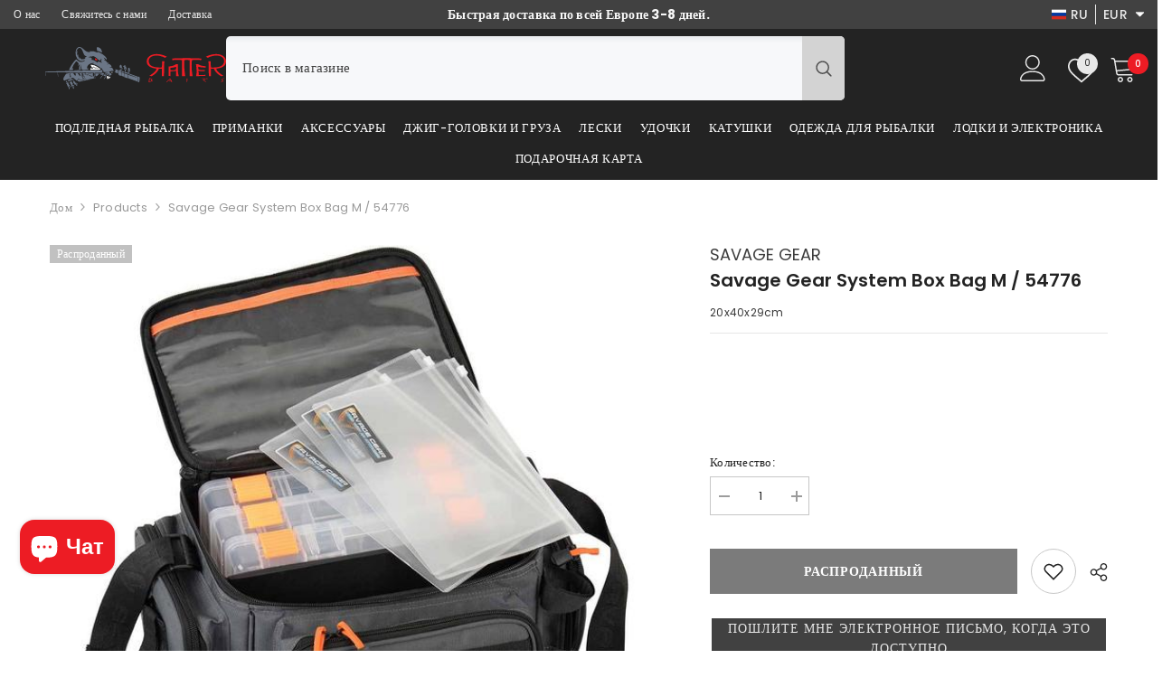

--- FILE ---
content_type: text/html; charset=utf-8
request_url: https://ratterbaits.com/ru/products/savage-gear-system-box-bag
body_size: 90526
content:
<!doctype html><html class="no-js" lang="ru">
    <head>
        <meta charset="utf-8">
        <meta http-equiv="X-UA-Compatible" content="IE=edge">
        <meta name="viewport" content="width=device-width,initial-scale=1">
        <meta name="theme-color" content="">
        <link rel="canonical" href="https://ratterbaits.com/ru/products/savage-gear-system-box-bag" canonical-shop-url="https://ratterbaits.com/"><link rel="shortcut icon" href="//ratterbaits.com/cdn/shop/files/Favicon_32x32.png?v=1633522575" type="image/png"><link rel="preconnect" href="https://cdn.shopify.com" crossorigin>
        <title>Savage Gear System Box Bag M / 54776  &ndash; Ratter Baits</title><meta name="description" content="20x40x29cm">

<meta property="og:site_name" content="Ratter Baits">
<meta property="og:url" content="https://ratterbaits.com/ru/products/savage-gear-system-box-bag">
<meta property="og:title" content="Savage Gear System Box Bag M / 54776">
<meta property="og:type" content="product">
<meta property="og:description" content="20x40x29cm"><meta property="og:image" content="http://ratterbaits.com/cdn/shop/products/Savage-Gear-System-Box-M-_54776.jpg?v=1739978619">
  <meta property="og:image:secure_url" content="https://ratterbaits.com/cdn/shop/products/Savage-Gear-System-Box-M-_54776.jpg?v=1739978619">
  <meta property="og:image:width" content="640">
  <meta property="og:image:height" content="640"><meta property="og:price:amount" content="48.40">
  <meta property="og:price:currency" content="EUR"><meta name="twitter:card" content="summary_large_image">
<meta name="twitter:title" content="Savage Gear System Box Bag M / 54776">
<meta name="twitter:description" content="20x40x29cm">

        <script>window.performance && window.performance.mark && window.performance.mark('shopify.content_for_header.start');</script><meta name="facebook-domain-verification" content="8is0acemgytm2y78x465zd65sr0xcw">
<meta name="facebook-domain-verification" content="sbenfs3wgb35u31o8syrfgttjf9tlu">
<meta name="facebook-domain-verification" content="c0c7vnjw5azy35yaqozzp0x8ifuieq">
<meta name="facebook-domain-verification" content="3vtteu1quji3axnzbjlhpe7uuw6c8z">
<meta name="google-site-verification" content="bwO1uVKPVWdIbgZXmMJCmb2IyqJtq1qrvVY5lDjD7s0">
<meta id="shopify-digital-wallet" name="shopify-digital-wallet" content="/57105121469/digital_wallets/dialog">
<link rel="alternate" hreflang="x-default" href="https://ratterbaits.com/products/savage-gear-system-box-bag">
<link rel="alternate" hreflang="en" href="https://ratterbaits.com/products/savage-gear-system-box-bag">
<link rel="alternate" hreflang="da" href="https://ratterbaits.com/da/products/savage-gear-system-box-bag">
<link rel="alternate" hreflang="lv" href="https://ratterbaits.com/lv/products/savage-gear-system-box-bag">
<link rel="alternate" hreflang="ru" href="https://ratterbaits.com/ru/products/savage-gear-system-box-bag">
<link rel="alternate" hreflang="pl" href="https://ratterbaits.com/pl/products/savage-gear-system-box-bag">
<link rel="alternate" hreflang="lv-LT" href="https://ratterbaits.lv/products/savage-gear-system-box-bag">
<link rel="alternate" hreflang="ru-LT" href="https://ratterbaits.lv/ru/products/savage-gear-system-box-bag">
<link rel="alternate" hreflang="en-DK" href="http://ratterbaits.dk/products/savage-gear-system-box-bag">
<link rel="alternate" hreflang="da-DK" href="http://ratterbaits.dk/da/products/savage-gear-system-box-bag">
<link rel="alternate" hreflang="en-GB" href="https://ratterbaits.com/en-gb/products/savage-gear-system-box-bag">
<link rel="alternate" type="application/json+oembed" href="https://ratterbaits.com/ru/products/savage-gear-system-box-bag.oembed">
<script async="async" src="/checkouts/internal/preloads.js?locale=ru-LV"></script>
<script id="shopify-features" type="application/json">{"accessToken":"4343915ec7c1f4039bb12be976a31e1d","betas":["rich-media-storefront-analytics"],"domain":"ratterbaits.com","predictiveSearch":true,"shopId":57105121469,"locale":"ru"}</script>
<script>var Shopify = Shopify || {};
Shopify.shop = "ratter-baits.myshopify.com";
Shopify.locale = "ru";
Shopify.currency = {"active":"EUR","rate":"1.0"};
Shopify.country = "LV";
Shopify.theme = {"name":"B2B price test","id":181005680975,"schema_name":"Ella","schema_version":"6.7.1","theme_store_id":null,"role":"main"};
Shopify.theme.handle = "null";
Shopify.theme.style = {"id":null,"handle":null};
Shopify.cdnHost = "ratterbaits.com/cdn";
Shopify.routes = Shopify.routes || {};
Shopify.routes.root = "/ru/";</script>
<script type="module">!function(o){(o.Shopify=o.Shopify||{}).modules=!0}(window);</script>
<script>!function(o){function n(){var o=[];function n(){o.push(Array.prototype.slice.apply(arguments))}return n.q=o,n}var t=o.Shopify=o.Shopify||{};t.loadFeatures=n(),t.autoloadFeatures=n()}(window);</script>
<script id="shop-js-analytics" type="application/json">{"pageType":"product"}</script>
<script defer="defer" async type="module" src="//ratterbaits.com/cdn/shopifycloud/shop-js/modules/v2/client.init-shop-cart-sync_Daxce9FH.ru.esm.js"></script>
<script defer="defer" async type="module" src="//ratterbaits.com/cdn/shopifycloud/shop-js/modules/v2/chunk.common_CJ9sGaBl.esm.js"></script>
<script defer="defer" async type="module" src="//ratterbaits.com/cdn/shopifycloud/shop-js/modules/v2/chunk.modal_BS7-MXvn.esm.js"></script>
<script type="module">
  await import("//ratterbaits.com/cdn/shopifycloud/shop-js/modules/v2/client.init-shop-cart-sync_Daxce9FH.ru.esm.js");
await import("//ratterbaits.com/cdn/shopifycloud/shop-js/modules/v2/chunk.common_CJ9sGaBl.esm.js");
await import("//ratterbaits.com/cdn/shopifycloud/shop-js/modules/v2/chunk.modal_BS7-MXvn.esm.js");

  window.Shopify.SignInWithShop?.initShopCartSync?.({"fedCMEnabled":true,"windoidEnabled":true});

</script>
<script>(function() {
  var isLoaded = false;
  function asyncLoad() {
    if (isLoaded) return;
    isLoaded = true;
    var urls = ["https:\/\/outsellapp.com\/app\/bundleTYPage.js?shop=ratter-baits.myshopify.com","https:\/\/cdn.shopify.com\/s\/files\/1\/0571\/0512\/1469\/t\/49\/assets\/booster_eu_cookie_57105121469.js?v=1690799726\u0026shop=ratter-baits.myshopify.com","https:\/\/production.parcely.app\/cartV2.js?shop=ratter-baits.myshopify.com"];
    for (var i = 0; i < urls.length; i++) {
      var s = document.createElement('script');
      s.type = 'text/javascript';
      s.async = true;
      s.src = urls[i];
      var x = document.getElementsByTagName('script')[0];
      x.parentNode.insertBefore(s, x);
    }
  };
  if(window.attachEvent) {
    window.attachEvent('onload', asyncLoad);
  } else {
    window.addEventListener('load', asyncLoad, false);
  }
})();</script>
<script id="__st">var __st={"a":57105121469,"offset":7200,"reqid":"7133b150-3e6c-40e2-b121-737c244d628c-1769830135","pageurl":"ratterbaits.com\/ru\/products\/savage-gear-system-box-bag","u":"36d1787720e0","p":"product","rtyp":"product","rid":7965739581657};</script>
<script>window.ShopifyPaypalV4VisibilityTracking = true;</script>
<script id="captcha-bootstrap">!function(){'use strict';const t='contact',e='account',n='new_comment',o=[[t,t],['blogs',n],['comments',n],[t,'customer']],c=[[e,'customer_login'],[e,'guest_login'],[e,'recover_customer_password'],[e,'create_customer']],r=t=>t.map((([t,e])=>`form[action*='/${t}']:not([data-nocaptcha='true']) input[name='form_type'][value='${e}']`)).join(','),a=t=>()=>t?[...document.querySelectorAll(t)].map((t=>t.form)):[];function s(){const t=[...o],e=r(t);return a(e)}const i='password',u='form_key',d=['recaptcha-v3-token','g-recaptcha-response','h-captcha-response',i],f=()=>{try{return window.sessionStorage}catch{return}},m='__shopify_v',_=t=>t.elements[u];function p(t,e,n=!1){try{const o=window.sessionStorage,c=JSON.parse(o.getItem(e)),{data:r}=function(t){const{data:e,action:n}=t;return t[m]||n?{data:e,action:n}:{data:t,action:n}}(c);for(const[e,n]of Object.entries(r))t.elements[e]&&(t.elements[e].value=n);n&&o.removeItem(e)}catch(o){console.error('form repopulation failed',{error:o})}}const l='form_type',E='cptcha';function T(t){t.dataset[E]=!0}const w=window,h=w.document,L='Shopify',v='ce_forms',y='captcha';let A=!1;((t,e)=>{const n=(g='f06e6c50-85a8-45c8-87d0-21a2b65856fe',I='https://cdn.shopify.com/shopifycloud/storefront-forms-hcaptcha/ce_storefront_forms_captcha_hcaptcha.v1.5.2.iife.js',D={infoText:'Защищено с помощью hCaptcha',privacyText:'Конфиденциальность',termsText:'Условия'},(t,e,n)=>{const o=w[L][v],c=o.bindForm;if(c)return c(t,g,e,D).then(n);var r;o.q.push([[t,g,e,D],n]),r=I,A||(h.body.append(Object.assign(h.createElement('script'),{id:'captcha-provider',async:!0,src:r})),A=!0)});var g,I,D;w[L]=w[L]||{},w[L][v]=w[L][v]||{},w[L][v].q=[],w[L][y]=w[L][y]||{},w[L][y].protect=function(t,e){n(t,void 0,e),T(t)},Object.freeze(w[L][y]),function(t,e,n,w,h,L){const[v,y,A,g]=function(t,e,n){const i=e?o:[],u=t?c:[],d=[...i,...u],f=r(d),m=r(i),_=r(d.filter((([t,e])=>n.includes(e))));return[a(f),a(m),a(_),s()]}(w,h,L),I=t=>{const e=t.target;return e instanceof HTMLFormElement?e:e&&e.form},D=t=>v().includes(t);t.addEventListener('submit',(t=>{const e=I(t);if(!e)return;const n=D(e)&&!e.dataset.hcaptchaBound&&!e.dataset.recaptchaBound,o=_(e),c=g().includes(e)&&(!o||!o.value);(n||c)&&t.preventDefault(),c&&!n&&(function(t){try{if(!f())return;!function(t){const e=f();if(!e)return;const n=_(t);if(!n)return;const o=n.value;o&&e.removeItem(o)}(t);const e=Array.from(Array(32),(()=>Math.random().toString(36)[2])).join('');!function(t,e){_(t)||t.append(Object.assign(document.createElement('input'),{type:'hidden',name:u})),t.elements[u].value=e}(t,e),function(t,e){const n=f();if(!n)return;const o=[...t.querySelectorAll(`input[type='${i}']`)].map((({name:t})=>t)),c=[...d,...o],r={};for(const[a,s]of new FormData(t).entries())c.includes(a)||(r[a]=s);n.setItem(e,JSON.stringify({[m]:1,action:t.action,data:r}))}(t,e)}catch(e){console.error('failed to persist form',e)}}(e),e.submit())}));const S=(t,e)=>{t&&!t.dataset[E]&&(n(t,e.some((e=>e===t))),T(t))};for(const o of['focusin','change'])t.addEventListener(o,(t=>{const e=I(t);D(e)&&S(e,y())}));const B=e.get('form_key'),M=e.get(l),P=B&&M;t.addEventListener('DOMContentLoaded',(()=>{const t=y();if(P)for(const e of t)e.elements[l].value===M&&p(e,B);[...new Set([...A(),...v().filter((t=>'true'===t.dataset.shopifyCaptcha))])].forEach((e=>S(e,t)))}))}(h,new URLSearchParams(w.location.search),n,t,e,['guest_login'])})(!1,!0)}();</script>
<script integrity="sha256-4kQ18oKyAcykRKYeNunJcIwy7WH5gtpwJnB7kiuLZ1E=" data-source-attribution="shopify.loadfeatures" defer="defer" src="//ratterbaits.com/cdn/shopifycloud/storefront/assets/storefront/load_feature-a0a9edcb.js" crossorigin="anonymous"></script>
<script data-source-attribution="shopify.dynamic_checkout.dynamic.init">var Shopify=Shopify||{};Shopify.PaymentButton=Shopify.PaymentButton||{isStorefrontPortableWallets:!0,init:function(){window.Shopify.PaymentButton.init=function(){};var t=document.createElement("script");t.src="https://ratterbaits.com/cdn/shopifycloud/portable-wallets/latest/portable-wallets.ru.js",t.type="module",document.head.appendChild(t)}};
</script>
<script data-source-attribution="shopify.dynamic_checkout.buyer_consent">
  function portableWalletsHideBuyerConsent(e){var t=document.getElementById("shopify-buyer-consent"),n=document.getElementById("shopify-subscription-policy-button");t&&n&&(t.classList.add("hidden"),t.setAttribute("aria-hidden","true"),n.removeEventListener("click",e))}function portableWalletsShowBuyerConsent(e){var t=document.getElementById("shopify-buyer-consent"),n=document.getElementById("shopify-subscription-policy-button");t&&n&&(t.classList.remove("hidden"),t.removeAttribute("aria-hidden"),n.addEventListener("click",e))}window.Shopify?.PaymentButton&&(window.Shopify.PaymentButton.hideBuyerConsent=portableWalletsHideBuyerConsent,window.Shopify.PaymentButton.showBuyerConsent=portableWalletsShowBuyerConsent);
</script>
<script data-source-attribution="shopify.dynamic_checkout.cart.bootstrap">document.addEventListener("DOMContentLoaded",(function(){function t(){return document.querySelector("shopify-accelerated-checkout-cart, shopify-accelerated-checkout")}if(t())Shopify.PaymentButton.init();else{new MutationObserver((function(e,n){t()&&(Shopify.PaymentButton.init(),n.disconnect())})).observe(document.body,{childList:!0,subtree:!0})}}));
</script>
<script id="sections-script" data-sections="header-navigation-plain,header-mobile" defer="defer" src="//ratterbaits.com/cdn/shop/t/58/compiled_assets/scripts.js?v=14144"></script>
<script>window.performance && window.performance.mark && window.performance.mark('shopify.content_for_header.end');</script>
        <style>@import url('https://fonts.googleapis.com/css?family=Poppins:300,300i,400,400i,500,500i,600,600i,700,700i,800,800i&display=swap');
                :root {
        --font-family-1: Poppins;
        --font-family-2: Poppins;

        /* Settings Body */--font-body-family: Poppins;--font-body-size: 13px;--font-body-weight: 400;--body-line-height: 22px;--body-letter-spacing: .02em;

        /* Settings Heading */--font-heading-family: Poppins;--font-heading-size: 16px;--font-heading-weight: 700;--font-heading-style: normal;--heading-line-height: 24px;--heading-letter-spacing: .05em;--heading-text-transform: uppercase;--heading-border-height: 2px;

        /* Menu Lv1 */--font-menu-lv1-family: Poppins;--font-menu-lv1-size: 13px;--font-menu-lv1-weight: 500;--menu-lv1-line-height: 22px;--menu-lv1-letter-spacing: .05em;--menu-lv1-text-transform: uppercase;

        /* Menu Lv2 */--font-menu-lv2-family: Poppins;--font-menu-lv2-size: 12px;--font-menu-lv2-weight: 400;--menu-lv2-line-height: 22px;--menu-lv2-letter-spacing: .02em;--menu-lv2-text-transform: capitalize;

        /* Menu Lv3 */--font-menu-lv3-family: Poppins;--font-menu-lv3-size: 12px;--font-menu-lv3-weight: 400;--menu-lv3-line-height: 22px;--menu-lv3-letter-spacing: .02em;--menu-lv3-text-transform: capitalize;

        /* Mega Menu Lv2 */--font-mega-menu-lv2-family: Poppins;--font-mega-menu-lv2-size: 12px;--font-mega-menu-lv2-weight: 600;--font-mega-menu-lv2-style: normal;--mega-menu-lv2-line-height: 22px;--mega-menu-lv2-letter-spacing: .02em;--mega-menu-lv2-text-transform: uppercase;

        /* Mega Menu Lv3 */--font-mega-menu-lv3-family: Poppins;--font-mega-menu-lv3-size: 12px;--font-mega-menu-lv3-weight: 400;--mega-menu-lv3-line-height: 22px;--mega-menu-lv3-letter-spacing: .02em;--mega-menu-lv3-text-transform: capitalize;

        /* Product Card Title */--product-title-font: Poppins;--product-title-font-size : 12px;--product-title-font-weight : 400;--product-title-line-height: 22px;--product-title-letter-spacing: .02em;--product-title-line-text : 2;--product-title-text-transform : capitalize;--product-title-margin-bottom: 10px;

        /* Product Card Vendor */--product-vendor-font: Poppins;--product-vendor-font-size : 12px;--product-vendor-font-weight : 400;--product-vendor-font-style : normal;--product-vendor-line-height: 22px;--product-vendor-letter-spacing: .02em;--product-vendor-text-transform : uppercase;--product-vendor-margin-bottom: 0px;--product-vendor-margin-top: 0px;

        /* Product Card Price */--product-price-font: Poppins;--product-price-font-size : 14px;--product-price-font-weight : 600;--product-price-line-height: 22px;--product-price-letter-spacing: .02em;--product-price-margin-top: 0px;--product-price-margin-bottom: 13px;

        /* Product Card Badge */--badge-font: Poppins;--badge-font-size : 12px;--badge-font-weight : 400;--badge-text-transform : capitalize;--badge-letter-spacing: .02em;--badge-line-height: 20px;--badge-border-radius: 0px;--badge-padding-top: 0px;--badge-padding-bottom: 0px;--badge-padding-left-right: 8px;--badge-postion-top: 0px;--badge-postion-left-right: 0px;

        /* Product Quickview */
        --product-quickview-font-size : 12px; --product-quickview-line-height: 23px; --product-quickview-border-radius: 1px; --product-quickview-padding-top: 0px; --product-quickview-padding-bottom: 0px; --product-quickview-padding-left-right: 7px; --product-quickview-sold-out-product: #e95144;--product-quickview-box-shadow: none;/* Blog Card Tile */--blog-title-font: Poppins;--blog-title-font-size : 20px; --blog-title-font-weight : 700; --blog-title-line-height: 29px; --blog-title-letter-spacing: .09em; --blog-title-text-transform : uppercase;

        /* Blog Card Info (Date, Author) */--blog-info-font: Poppins;--blog-info-font-size : 14px; --blog-info-font-weight : 400; --blog-info-line-height: 20px; --blog-info-letter-spacing: .02em; --blog-info-text-transform : uppercase;

        /* Button 1 */--btn-1-font-family: Poppins;--btn-1-font-size: 14px; --btn-1-font-weight: 700; --btn-1-text-transform: uppercase; --btn-1-line-height: 22px; --btn-1-letter-spacing: .05em; --btn-1-text-align: center; --btn-1-border-radius: 0px; --btn-1-border-width: 1px; --btn-1-border-style: solid; --btn-1-padding-top: 10px; --btn-1-padding-bottom: 10px; --btn-1-horizontal-length: 0px; --btn-1-vertical-length: 0px; --btn-1-blur-radius: 0px; --btn-1-spread: 0px;
        --btn-1-all-bg-opacity-hover: rgba(0, 0, 0, 0.5);--btn-1-inset: ;/* Button 2 */--btn-2-font-family: Poppins;--btn-2-font-size: 18px; --btn-2-font-weight: 700; --btn-2-text-transform: uppercase; --btn-2-line-height: 23px; --btn-2-letter-spacing: .05em; --btn-2-text-align: right; --btn-2-border-radius: 6px; --btn-2-border-width: 1px; --btn-2-border-style: solid; --btn-2-padding-top: 20px; --btn-2-padding-bottom: 20px; --btn-2-horizontal-length: 4px; --btn-2-vertical-length: 4px; --btn-2-blur-radius: 7px; --btn-2-spread: 0px;
        --btn-2-all-bg-opacity: rgba(25, 145, 226, 0.5);--btn-2-all-bg-opacity-hover: rgba(0, 0, 0, 0.5);--btn-2-inset: ;/* Button 3 */--btn-3-font-family: Poppins;--btn-3-font-size: 14px; --btn-3-font-weight: 700; --btn-3-text-transform: uppercase; --btn-3-line-height: 22px; --btn-3-letter-spacing: .05em; --btn-3-text-align: center; --btn-3-border-radius: 0px; --btn-3-border-width: 1px; --btn-3-border-style: solid; --btn-3-padding-top: 10px; --btn-3-padding-bottom: 10px; --btn-3-horizontal-length: 0px; --btn-3-vertical-length: 0px; --btn-3-blur-radius: 0px; --btn-3-spread: 0px;
        --btn-3-all-bg-opacity: rgba(0, 0, 0, 0.1);--btn-3-all-bg-opacity-hover: rgba(0, 0, 0, 0.1);--btn-3-inset: ;/* Footer Heading */--footer-heading-font-family: Poppins;--footer-heading-font-size : 15px; --footer-heading-font-weight : 600; --footer-heading-line-height : 22px; --footer-heading-letter-spacing : .05em; --footer-heading-text-transform : uppercase;

        /* Footer Link */--footer-link-font-family: Poppins;--footer-link-font-size : 12px; --footer-link-font-weight : ; --footer-link-line-height : 28px; --footer-link-letter-spacing : .02em; --footer-link-text-transform : capitalize;

        /* Page Title */--font-page-title-family: Poppins;--font-page-title-size: 20px; --font-page-title-weight: 700; --font-page-title-style: normal; --page-title-line-height: 20px; --page-title-letter-spacing: .05em; --page-title-text-transform: uppercase;

        /* Font Product Tab Title */
        --font-tab-type-1: Poppins; --font-tab-type-2: Poppins;

        /* Text Size */
        --text-size-font-size : 10px; --text-size-font-weight : 400; --text-size-line-height : 22px; --text-size-letter-spacing : 0; --text-size-text-transform : uppercase; --text-size-color : #787878;

        /* Font Weight */
        --font-weight-normal: 400; --font-weight-medium: 500; --font-weight-semibold: 600; --font-weight-bold: 700; --font-weight-bolder: 800; --font-weight-black: 900;

        /* Radio Button */
        --form-label-checkbox-before-bg: #fff; --form-label-checkbox-before-border: #cecece; --form-label-checkbox-before-bg-checked: #000;

        /* Conatiner */
        --body-custom-width-container: 1600px;

        /* Layout Boxed */
        --color-background-layout-boxed: #f8f8f8;/* Arrow */
        --position-horizontal-slick-arrow: 0;

        /* General Color*/
        --color-text: #232323; --color-text2: #969696; --color-global: #232323; --color-white: #FFFFFF; --color-grey: #868686; --color-black: #202020; --color-base-text-rgb: 35, 35, 35; --color-base-text2-rgb: 150, 150, 150; --color-background: #ffffff; --color-background-rgb: 255, 255, 255; --color-background-overylay: rgba(255, 255, 255, 0.9); --color-base-accent-text: ; --color-base-accent-1: ; --color-base-accent-2: ; --color-link: #232323; --color-link-hover: #232323; --color-error: #ed1c24; --color-error-bg: #FCEEEE; --color-success: #5A5A5A; --color-success-bg: #DFF0D8; --color-info: #202020; --color-info-bg: #FFF2DD; --color-link-underline: rgba(35, 35, 35, 0.5); --color-breadcrumb: #999999; --colors-breadcrumb-hover: #232323;--colors-breadcrumb-active: #999999; --border-global: #e6e6e6; --bg-global: #fafafa; --bg-planceholder: #fafafa; --color-warning: #fff; --bg-warning: #ed1c24; --color-background-10 : #e9e9e9; --color-background-20 : #d3d3d3; --color-background-30 : #bdbdbd; --color-background-50 : #919191; --color-background-global : #919191;

        /* Arrow Color */
        --arrow-color: #323232; --arrow-background-color: #fff; --arrow-border-color: #ccc;--arrow-color-hover: #323232;--arrow-background-color-hover: #f8f8f8;--arrow-border-color-hover: #f8f8f8;--arrow-width: 35px;--arrow-height: 35px;--arrow-size: px;--arrow-size-icon: 17px;--arrow-border-radius: 50%;--arrow-border-width: 1px;--arrow-width-half: -17px;

        /* Pagination Color */
        --pagination-item-color: #3c3c3c; --pagination-item-color-active: #3c3c3c; --pagination-item-bg-color: #fff;--pagination-item-bg-color-active: #fff;--pagination-item-border-color: #fff;--pagination-item-border-color-active: #ffffff;--pagination-arrow-color: #3c3c3c;--pagination-arrow-color-active: #3c3c3c;--pagination-arrow-bg-color: #fff;--pagination-arrow-bg-color-active: #fff;--pagination-arrow-border-color: #fff;--pagination-arrow-border-color-active: #fff;

        /* Dots Color */
        --dots-color: transparent;--dots-border-color: #323232;--dots-color-active: #323232;--dots-border-color-active: #323232;--dots-style2-background-opacity: #00000050;--dots-width: 10px;--dots-height: 10px;

        /* Button Color */
        --btn-1-color: #FFFFFF;--btn-1-bg: #232323;--btn-1-border: #232323;--btn-1-color-hover: #232323;--btn-1-bg-hover: #ffffff;--btn-1-border-hover: #232323;
        --btn-2-color: #232323;--btn-2-bg: #FFFFFF;--btn-2-border: #727272;--btn-2-color-hover: #FFFFFF;--btn-2-bg-hover: #232323;--btn-2-border-hover: #232323;
        --btn-3-color: #FFFFFF;--btn-3-bg: #e9514b;--btn-3-border: #e9514b;--btn-3-color-hover: #ffffff;--btn-3-bg-hover: #e9514b;--btn-3-border-hover: #e9514b;
        --anchor-transition: all ease .3s;--bg-white: #ffffff;--bg-black: #000000;--bg-grey: #808080;--icon: var(--color-text);--text-cart: #3c3c3c;--duration-short: 100ms;--duration-default: 350ms;--duration-long: 500ms;--form-input-bg: #ffffff;--form-input-border: #c7c7c7;--form-input-color: #232323;--form-input-placeholder: #868686;--form-label: #232323;

        --new-badge-color: #ffffff;--new-badge-bg: #0ec714;--sale-badge-color: #ffffff;--sale-badge-bg: #ed1c24;--sold-out-badge-color: #ffffff;--sold-out-badge-bg: #c1c1c1;--custom-badge-color: #ffffff;--custom-badge-bg: #ffbb49;--bundle-badge-color: #ffffff;--bundle-badge-bg: #232323;
        
        --product-title-color : #232323;--product-title-color-hover : #232323;--product-vendor-color : #969696;--product-price-color : #232323;--product-sale-price-color : #ed1c24;--product-compare-price-color : #969696;--product-countdown-color : #c12e48;--product-countdown-bg-color : #ffffff;

        --product-swatch-border : #cbcbcb;--product-swatch-border-active : #232323;--product-swatch-width : 40px;--product-swatch-height : 40px;--product-swatch-border-radius : 0px;--product-swatch-color-width : 40px;--product-swatch-color-height : 40px;--product-swatch-color-border-radius : 20px;

        --product-wishlist-color : #000000;--product-wishlist-bg : #ffffff;--product-wishlist-border : transparent;--product-wishlist-color-added : #ffffff;--product-wishlist-bg-added : #000000;--product-wishlist-border-added : transparent;--product-compare-color : #000000;--product-compare-bg : #FFFFFF;--product-compare-color-added : #D12442; --product-compare-bg-added : #FFFFFF; --product-hot-stock-text-color : #ed1c24; --product-quick-view-color : #000000; --product-cart-image-fit : contain; --product-title-variant-font-size: 10px;--product-quick-view-bg : #FFFFFF;--product-quick-view-bg-above-button: rgba(255, 255, 255, 0.7);--product-quick-view-color-hover : #FFFFFF;--product-quick-view-bg-hover : #000000;--product-action-color : #232323;--product-action-bg : #ffffff;--product-action-border : #000000;--product-action-color-hover : #FFFFFF;--product-action-bg-hover : #232323;--product-action-border-hover : #232323;

        /* Multilevel Category Filter */
        --color-label-multiLevel-categories: #232323;--bg-label-multiLevel-categories: #fff;--color-button-multiLevel-categories: #fff;--bg-button-multiLevel-categories: #ff8b21;--border-button-multiLevel-categories: transparent;--hover-color-button-multiLevel-categories: #fff;--hover-bg-button-multiLevel-categories: #ff8b21;--w-product-swatch-custom: 32px;--h-product-swatch-custom: 32px;--w-product-swatch-custom-mb: 20px;--h-product-swatch-custom-mb: 20px;--font-size-product-swatch-more: 14px;--swatch-border : #cbcbcb;--swatch-border-active : #232323;

        --variant-size: #232323;--variant-size-border: #e7e7e7;--variant-size-bg: #ffffff;--variant-size-hover: #ffffff;--variant-size-border-hover: #232323;--variant-size-bg-hover: #232323;--variant-bg : #ffffff; --variant-color : #232323; --variant-bg-active : #ffffff; --variant-color-active : #232323;

        --fontsize-text-social: 12px;
        --page-content-distance: 64px;--sidebar-content-distance: 40px;--button-transition-ease: cubic-bezier(.25,.46,.45,.94);

        /* Loading Spinner Color */
        --spinner-top-color: #fc0; --spinner-right-color: #4dd4c6; --spinner-bottom-color: #f00; --spinner-left-color: #f6f6f6;

        /* Product Card Marquee */
        --product-marquee-background-color: ;--product-marquee-text-color: #FFFFFF;--product-marquee-text-size: 14px;--product-marquee-text-mobile-size: 14px;--product-marquee-text-weight: 400;--product-marquee-text-transform: none;--product-marquee-text-style: italic;--product-marquee-speed: ; --product-marquee-line-height: calc(var(--product-marquee-text-mobile-size) * 1.5);
    }
</style>
        <link href="//ratterbaits.com/cdn/shop/t/58/assets/base.css?v=100676892834091035551744188495" rel="stylesheet" type="text/css" media="all" />
<link href="//ratterbaits.com/cdn/shop/t/58/assets/animated.css?v=91884483947907798981744188491" rel="stylesheet" type="text/css" media="all" />
<link href="//ratterbaits.com/cdn/shop/t/58/assets/component-card.css?v=85101759894844116361744188517" rel="stylesheet" type="text/css" media="all" />
<link href="//ratterbaits.com/cdn/shop/t/58/assets/component-loading-overlay.css?v=23413779889692260311744188548" rel="stylesheet" type="text/css" media="all" />
<link href="//ratterbaits.com/cdn/shop/t/58/assets/component-loading-banner.css?v=174182093490133639901744188547" rel="stylesheet" type="text/css" media="all" />
<link href="//ratterbaits.com/cdn/shop/t/58/assets/component-quick-cart.css?v=51373453988532490831744188572" rel="stylesheet" type="text/css" media="all" />
<link rel="stylesheet" href="//ratterbaits.com/cdn/shop/t/58/assets/vendor.css?v=164616260963476715651744188668" media="print" onload="this.media='all'">
<noscript><link href="//ratterbaits.com/cdn/shop/t/58/assets/vendor.css?v=164616260963476715651744188668" rel="stylesheet" type="text/css" media="all" /></noscript>


	<link href="//ratterbaits.com/cdn/shop/t/58/assets/component-card-04.css?v=163880365301530869811744188513" rel="stylesheet" type="text/css" media="all" />


<link href="//ratterbaits.com/cdn/shop/t/58/assets/component-predictive-search.css?v=81735768038191387371744188561" rel="stylesheet" type="text/css" media="all" />
<link rel="stylesheet" href="//ratterbaits.com/cdn/shop/t/58/assets/component-newsletter.css?v=111617043413587308161744188557" media="print" onload="this.media='all'">
<link rel="stylesheet" href="//ratterbaits.com/cdn/shop/t/58/assets/component-slider.css?v=162262967867677725341744188582" media="print" onload="this.media='all'">
<link rel="stylesheet" href="//ratterbaits.com/cdn/shop/t/58/assets/component-list-social.css?v=102044711114163579551744188547" media="print" onload="this.media='all'"><noscript><link href="//ratterbaits.com/cdn/shop/t/58/assets/component-newsletter.css?v=111617043413587308161744188557" rel="stylesheet" type="text/css" media="all" /></noscript>
<noscript><link href="//ratterbaits.com/cdn/shop/t/58/assets/component-slider.css?v=162262967867677725341744188582" rel="stylesheet" type="text/css" media="all" /></noscript>
<noscript><link href="//ratterbaits.com/cdn/shop/t/58/assets/component-list-social.css?v=102044711114163579551744188547" rel="stylesheet" type="text/css" media="all" /></noscript>

<style type="text/css">
	.nav-title-mobile {display: none;}.list-menu--disclosure{display: none;position: absolute;min-width: 100%;width: 22rem;background-color: var(--bg-white);box-shadow: 0 1px 4px 0 rgb(0 0 0 / 15%);padding: 5px 0 5px 20px;opacity: 0;visibility: visible;pointer-events: none;transition: opacity var(--duration-default) ease, transform var(--duration-default) ease;}.list-menu--disclosure-2{margin-left: calc(100% - 15px);z-index: 2;top: -5px;}.list-menu--disclosure:focus {outline: none;}.list-menu--disclosure.localization-selector {max-height: 18rem;overflow: auto;width: 10rem;padding: 0.5rem;}.js menu-drawer > details > summary::before, .js menu-drawer > details[open]:not(.menu-opening) > summary::before {content: '';position: absolute;cursor: default;width: 100%;height: calc(100vh - 100%);height: calc(var(--viewport-height, 100vh) - (var(--header-bottom-position, 100%)));top: 100%;left: 0;background: var(--color-foreground-50);opacity: 0;visibility: hidden;z-index: 2;transition: opacity var(--duration-default) ease,visibility var(--duration-default) ease;}menu-drawer > details[open] > summary::before {visibility: visible;opacity: 1;}.menu-drawer {position: absolute;transform: translateX(-100%);visibility: hidden;z-index: 3;left: 0;top: 100%;width: 100%;max-width: calc(100vw - 4rem);padding: 0;border: 0.1rem solid var(--color-background-10);border-left: 0;border-bottom: 0;background-color: var(--bg-white);overflow-x: hidden;}.js .menu-drawer {height: calc(100vh - 100%);height: calc(var(--viewport-height, 100vh) - (var(--header-bottom-position, 100%)));}.js details[open] > .menu-drawer, .js details[open] > .menu-drawer__submenu {transition: transform var(--duration-default) ease, visibility var(--duration-default) ease;}.no-js details[open] > .menu-drawer, .js details[open].menu-opening > .menu-drawer, details[open].menu-opening > .menu-drawer__submenu {transform: translateX(0);visibility: visible;}@media screen and (min-width: 750px) {.menu-drawer {width: 40rem;}.no-js .menu-drawer {height: auto;}}.menu-drawer__inner-container {position: relative;height: 100%;}.menu-drawer__navigation-container {display: grid;grid-template-rows: 1fr auto;align-content: space-between;overflow-y: auto;height: 100%;}.menu-drawer__navigation {padding: 0 0 5.6rem 0;}.menu-drawer__inner-submenu {height: 100%;overflow-x: hidden;overflow-y: auto;}.no-js .menu-drawer__navigation {padding: 0;}.js .menu-drawer__menu li {width: 100%;border-bottom: 1px solid #e6e6e6;overflow: hidden;}.menu-drawer__menu-item{line-height: var(--body-line-height);letter-spacing: var(--body-letter-spacing);padding: 10px 20px 10px 15px;cursor: pointer;display: flex;align-items: center;justify-content: space-between;}.menu-drawer__menu-item .label{display: inline-block;vertical-align: middle;font-size: calc(var(--font-body-size) - 4px);font-weight: var(--font-weight-normal);letter-spacing: var(--body-letter-spacing);height: 20px;line-height: 20px;margin: 0 0 0 10px;padding: 0 5px;text-transform: uppercase;text-align: center;position: relative;}.menu-drawer__menu-item .label:before{content: "";position: absolute;border: 5px solid transparent;top: 50%;left: -9px;transform: translateY(-50%);}.menu-drawer__menu-item > .icon{width: 24px;height: 24px;margin: 0 10px 0 0;}.menu-drawer__menu-item > .symbol {position: absolute;right: 20px;top: 50%;transform: translateY(-50%);display: flex;align-items: center;justify-content: center;font-size: 0;pointer-events: none;}.menu-drawer__menu-item > .symbol .icon{width: 14px;height: 14px;opacity: .6;}.menu-mobile-icon .menu-drawer__menu-item{justify-content: flex-start;}.no-js .menu-drawer .menu-drawer__menu-item > .symbol {display: none;}.js .menu-drawer__submenu {position: absolute;top: 0;width: 100%;bottom: 0;left: 0;background-color: var(--bg-white);z-index: 1;transform: translateX(100%);visibility: hidden;}.js .menu-drawer__submenu .menu-drawer__submenu {overflow-y: auto;}.menu-drawer__close-button {display: block;width: 100%;padding: 10px 15px;background-color: transparent;border: none;background: #f6f8f9;position: relative;}.menu-drawer__close-button .symbol{position: absolute;top: auto;left: 20px;width: auto;height: 22px;z-index: 10;display: flex;align-items: center;justify-content: center;font-size: 0;pointer-events: none;}.menu-drawer__close-button .icon {display: inline-block;vertical-align: middle;width: 18px;height: 18px;transform: rotate(180deg);}.menu-drawer__close-button .text{max-width: calc(100% - 50px);white-space: nowrap;overflow: hidden;text-overflow: ellipsis;display: inline-block;vertical-align: top;width: 100%;margin: 0 auto;}.no-js .menu-drawer__close-button {display: none;}.menu-drawer__utility-links {padding: 2rem;}.menu-drawer__account {display: inline-flex;align-items: center;text-decoration: none;padding: 1.2rem;margin-left: -1.2rem;font-size: 1.4rem;}.menu-drawer__account .icon-account {height: 2rem;width: 2rem;margin-right: 1rem;}.menu-drawer .list-social {justify-content: flex-start;margin-left: -1.25rem;margin-top: 2rem;}.menu-drawer .list-social:empty {display: none;}.menu-drawer .list-social__link {padding: 1.3rem 1.25rem;}

	/* Style General */
	.d-block{display: block}.d-inline-block{display: inline-block}.d-flex{display: flex}.d-none {display: none}.d-grid{display: grid}.ver-alg-mid {vertical-align: middle}.ver-alg-top{vertical-align: top}
	.flex-jc-start{justify-content:flex-start}.flex-jc-end{justify-content:flex-end}.flex-jc-center{justify-content:center}.flex-jc-between{justify-content:space-between}.flex-jc-stretch{justify-content:stretch}.flex-align-start{align-items: flex-start}.flex-align-center{align-items: center}.flex-align-end{align-items: flex-end}.flex-align-stretch{align-items:stretch}.flex-wrap{flex-wrap: wrap}.flex-nowrap{flex-wrap: nowrap}.fd-row{flex-direction:row}.fd-row-reverse{flex-direction:row-reverse}.fd-column{flex-direction:column}.fd-column-reverse{flex-direction:column-reverse}.fg-0{flex-grow:0}.fs-0{flex-shrink:0}.gap-15{gap:15px}.gap-30{gap:30px}.gap-col-30{column-gap:30px}
	.p-relative{position:relative}.p-absolute{position:absolute}.p-static{position:static}.p-fixed{position:fixed;}
	.zi-1{z-index:1}.zi-2{z-index:2}.zi-3{z-index:3}.zi-5{z-index:5}.zi-6{z-index:6}.zi-7{z-index:7}.zi-9{z-index:9}.zi-10{z-index:10}.zi-99{z-index:99} .zi-100{z-index:100} .zi-101{z-index:101}
	.top-0{top:0}.top-100{top:100%}.top-auto{top:auto}.left-0{left:0}.left-auto{left:auto}.right-0{right:0}.right-auto{right:auto}.bottom-0{bottom:0}
	.middle-y{top:50%;transform:translateY(-50%)}.middle-x{left:50%;transform:translateX(-50%)}
	.opacity-0{opacity:0}.opacity-1{opacity:1}
	.o-hidden{overflow:hidden}.o-visible{overflow:visible}.o-unset{overflow:unset}.o-x-hidden{overflow-x:hidden}.o-y-auto{overflow-y:auto;}
	.pt-0{padding-top:0}.pt-2{padding-top:2px}.pt-5{padding-top:5px}.pt-10{padding-top:10px}.pt-10-imp{padding-top:10px !important}.pt-12{padding-top:12px}.pt-16{padding-top:16px}.pt-20{padding-top:20px}.pt-24{padding-top:24px}.pt-30{padding-top:30px}.pt-32{padding-top:32px}.pt-36{padding-top:36px}.pt-48{padding-top:48px}.pb-0{padding-bottom:0}.pb-5{padding-bottom:5px}.pb-10{padding-bottom:10px}.pb-10-imp{padding-bottom:10px !important}.pb-12{padding-bottom:12px}.pb-15{padding-bottom:15px}.pb-16{padding-bottom:16px}.pb-18{padding-bottom:18px}.pb-20{padding-bottom:20px}.pb-24{padding-bottom:24px}.pb-32{padding-bottom:32px}.pb-40{padding-bottom:40px}.pb-48{padding-bottom:48px}.pb-50{padding-bottom:50px}.pb-80{padding-bottom:80px}.pb-84{padding-bottom:84px}.pr-0{padding-right:0}.pr-5{padding-right: 5px}.pr-10{padding-right:10px}.pr-20{padding-right:20px}.pr-24{padding-right:24px}.pr-30{padding-right:30px}.pr-36{padding-right:36px}.pr-80{padding-right:80px}.pl-0{padding-left:0}.pl-12{padding-left:12px}.pl-20{padding-left:20px}.pl-24{padding-left:24px}.pl-36{padding-left:36px}.pl-48{padding-left:48px}.pl-52{padding-left:52px}.pl-80{padding-left:80px}.p-zero{padding:0}
	.m-lr-auto{margin:0 auto}.m-zero{margin:0}.ml-auto{margin-left:auto}.ml-0{margin-left:0}.ml-5{margin-left:5px}.ml-15{margin-left:15px}.ml-20{margin-left:20px}.ml-30{margin-left:30px}.mr-auto{margin-right:auto}.mr-0{margin-right:0}.mr-5{margin-right:5px}.mr-10{margin-right:10px}.mr-20{margin-right:20px}.mr-30{margin-right:30px}.mt-0{margin-top: 0}.mt-10{margin-top: 10px}.mt-15{margin-top: 15px}.mt-20{margin-top: 20px}.mt-25{margin-top: 25px}.mt-30{margin-top: 30px}.mt-40{margin-top: 40px}.mt-45{margin-top: 45px}.mb-0{margin-bottom: 0}.mb-5{margin-bottom: 5px}.mb-10{margin-bottom: 10px}.mb-15{margin-bottom: 15px}.mb-18{margin-bottom: 18px}.mb-20{margin-bottom: 20px}.mb-30{margin-bottom: 30px}
	.h-0{height:0}.h-100{height:100%}.h-100v{height:100vh}.h-auto{height:auto}.mah-100{max-height:100%}.mih-15{min-height: 15px}.mih-none{min-height: unset}.lih-15{line-height: 15px}
	.w-50pc{width:50%}.w-100{width:100%}.w-100v{width:100vw}.maw-100{max-width:100%}.maw-300{max-width:300px}.maw-480{max-width: 480px}.maw-780{max-width: 780px}.w-auto{width:auto}.minw-auto{min-width: auto}.min-w-100{min-width: 100px}
	.float-l{float:left}.float-r{float:right}
	.b-zero{border:none}.br-50p{border-radius:50%}.br-zero{border-radius:0}.br-2{border-radius:2px}.bg-none{background: none}
	.stroke-w-0{stroke-width: 0px}.stroke-w-1h{stroke-width: 0.5px}.stroke-w-1{stroke-width: 1px}.stroke-w-3{stroke-width: 3px}.stroke-w-5{stroke-width: 5px}.stroke-w-7 {stroke-width: 7px}.stroke-w-10 {stroke-width: 10px}.stroke-w-12 {stroke-width: 12px}.stroke-w-15 {stroke-width: 15px}.stroke-w-20 {stroke-width: 20px}.stroke-w-25 {stroke-width: 25px}.stroke-w-30{stroke-width: 30px}.stroke-w-32 {stroke-width: 32px}.stroke-w-40 {stroke-width: 40px}
	.w-21{width: 21px}.w-23{width: 23px}.w-24{width: 24px}.h-22{height: 22px}.h-23{height: 23px}.h-24{height: 24px}.w-h-16{width: 16px;height: 16px}.w-h-17{width: 17px;height: 17px}.w-h-18 {width: 18px;height: 18px}.w-h-19{width: 19px;height: 19px}.w-h-20 {width: 20px;height: 20px}.w-h-21{width: 21px;height: 21px}.w-h-22 {width: 22px;height: 22px}.w-h-23{width: 23px;height: 23px}.w-h-24 {width: 24px;height: 24px}.w-h-25 {width: 25px;height: 25px}.w-h-26 {width: 26px;height: 26px}.w-h-27 {width: 27px;height: 27px}.w-h-28 {width: 28px;height: 28px}.w-h-29 {width: 29px;height: 29px}.w-h-30 {width: 30px;height: 30px}.w-h-31 {width: 31px;height: 31px}.w-h-32 {width: 32px;height: 32px}.w-h-33 {width: 33px;height: 33px}.w-h-34 {width: 34px;height: 34px}.w-h-35 {width: 35px;height: 35px}.w-h-36 {width: 36px;height: 36px}.w-h-37 {width: 37px;height: 37px}
	.txt-d-none{text-decoration:none}.txt-d-underline{text-decoration:underline}.txt-u-o-1{text-underline-offset: 1px}.txt-u-o-2{text-underline-offset: 2px}.txt-u-o-3{text-underline-offset: 3px}.txt-u-o-4{text-underline-offset: 4px}.txt-u-o-5{text-underline-offset: 5px}.txt-u-o-6{text-underline-offset: 6px}.txt-u-o-8{text-underline-offset: 8px}.txt-u-o-12{text-underline-offset: 12px}.txt-t-up{text-transform:uppercase}.txt-t-cap{text-transform:capitalize}
	.ft-0{font-size: 0}.ft-16{font-size: 16px}.ls-0{letter-spacing: 0}.ls-02{letter-spacing: 0.2em}.ls-05{letter-spacing: 0.5em}.ft-i{font-style: italic}
	.button-effect svg{transition: 0.3s}.button-effect:hover svg{transform: rotate(180deg)}
	.icon-effect:hover svg {transform: scale(1.15)}.icon-effect:hover .icon-search-1 {transform: rotate(-90deg) scale(1.15)}
	.link-effect > span:after, .link-effect > .text__icon:after{content: "";position: absolute;bottom: -2px;left: 0;height: 1px;width: 100%;transform: scaleX(0);transition: transform var(--duration-default) ease-out;transform-origin: right}
	.link-effect > .text__icon:after{ bottom: 0 }
	.link-effect > span:hover:after, .link-effect > .text__icon:hover:after{transform: scaleX(1);transform-origin: left}
	@media (min-width: 1025px){
		.pl-lg-80{padding-left:80px}.pr-lg-80{padding-right:80px}
	}
</style>
        <script src="//ratterbaits.com/cdn/shop/t/58/assets/vendor.js?v=37601539231953232631744188669" type="text/javascript"></script>
<script src="//ratterbaits.com/cdn/shop/t/58/assets/global.js?v=151941698421658576921744188606" type="text/javascript"></script>
<script src="//ratterbaits.com/cdn/shop/t/58/assets/lazysizes.min.js?v=122719776364282065531744188638" type="text/javascript"></script>
<!-- <script src="//ratterbaits.com/cdn/shop/t/58/assets/menu.js?v=49849284315874639661744188639" type="text/javascript"></script> --><script src="//ratterbaits.com/cdn/shop/t/58/assets/predictive-search.js?v=48995431695856065471744188642" defer="defer"></script>

<script>
    window.lazySizesConfig = window.lazySizesConfig || {};
    lazySizesConfig.loadMode = 1;
    window.lazySizesConfig.init = false;
    lazySizes.init();

    window.rtl_slick = false;
    window.mobile_menu = 'custom';
    
        window.money_format = '<span class=money>€{{amount}}</span>';
    
    window.shop_currency = 'EUR';
    window.currencySymbol ="€";
    window.show_multiple_currencies = true;
    window.routes = {
        root: '/ru',
        cart: '/ru/cart',
        cart_add_url: '/ru/cart/add',
        cart_change_url: '/ru/cart/change',
        cart_update_url: '/ru/cart/update',
        collection_all: '/ru/collections/all',
        predictive_search_url: '/ru/search/suggest',
        search_url: '/ru/search'
    }; 
    window.button_load_more = {
        default: `Показать больше`,
        loading: `Загрузка...`,
        view_all: `Посмотреть всю коллекцию`,
        no_more: `Больше нет продукта`,
        no_more_collection: `Больше нет коллекции`
    };
    window.after_add_to_cart = {
        type: 'popup_cart_1',
        message: `добавляется в вашу корзину.`,
        message_2: `Товар успешно добавлен в корзину`
    };
    window.variant_image_group_quick_view = false;
    window.quick_view = {
        show: false,
        show_mb: false
    };
    window.quick_shop = {
        show: false,
        see_details: `Посмотреть полную информацию`,
    };
    window.quick_cart = {
        show: false
    };
    window.cartStrings = {
        error: `При обновлении корзины произошла ошибка. `,
        quantityError: `Вы можете добавить только [количество] этого товара в корзину.`,
        addProductOutQuantity: `Вы можете только добавить [maxQuantity] этого товара в корзину`,
        addProductOutQuantity2: `Количество этого продукта недостаточно.`,
        cartErrorMessage: `Translation missing: ru.sections.cart.cart_quantity_error_prefix`,
        soldoutText: `распроданный`,
        alreadyText: `все`,
        items: `предметы`,
        item: `элемент`,
        item_99: `99+`,
    };
    window.variantStrings = {
        addToCart: `Добавить в корзину`,
        addingToCart: `Добавление в корзину...`,
        addedToCart: `Добавлено в корзину`,
        submit: `Представлять на рассмотрение`,
        soldOut: `Распроданный`,
        unavailable: `Недоступно`,
        soldOut_message: `Этот вариант распродан!`,
        unavailable_message: `Этот вариант недоступен!`,
        addToCart_message: `Вы должны выбрать хотя бы один продукт для добавления!`,
        select: `Выберите параметры`,
        preOrder: `Предварительный заказ`,
        add: `Добавлять`,
        unavailable_with_option: `[value] (недоступно)`,
        hide_variants_unavailable: false
    };
    window.quickOrderListStrings = {
        itemsAdded: `[quantity] добавлены элементы`,
        itemAdded: `[quantity] элемент добавлен`,
        itemsRemoved: `[quantity] элементы удалены`,
        itemRemoved: `[quantity] элемент удален`,
        viewCart: `Посмотреть корзину`,
        each: `/еа`,
        min_error: `Этот элемент имеет минимум [min]`,
        max_error: `Этот элемент имеет максимум [max]`,
        step_error: `Вы можете добавлять этот элемент только с шагом в [step]`,
    };
    window.inventory_text = {
        hotStock: `Торопиться!  [inventory] левый`,
        hotStock2: `Пожалуйста, поторопитесь!  [inventory] осталось в наличии`,
        warningQuantity: `Максимальное количество: [inventory]`,
        inStock: `В наличии`,
        outOfStock: `Распродано`,
        manyInStock: `Многие в наличии`,
        show_options: `Показать варианты`,
        hide_options: `Скрыть варианты`,
        adding : `Добавление`,
        thank_you : `Спасибо`,
        add_more : `Добавить еще`,
        cart_feedback : `Добавлен`
    };
    
    
        window.notify_me = {
            show: false
        };
    
    window.compare = {
        show: false,
        add: `Добавить для сравнения`,
        added: `Добавлено для сравнения`,
        message: `Для сравнения необходимо выбрать минимум два товара!`
    };
    window.wishlist = {
        show: true,
        add: `Добавить в список желаний`,
        added: `Добавлено в список желаний`,
        empty: `Ни один товар не добавлен в ваш список желаний`,
        continue_shopping: `Продолжить покупки`
    };
    window.pagination = {
        style: 1,
        next: `Следующий`,
        prev: `Предыдущий`
    }
    window.countdown = {
        text: `Limited-Time Offers, End in:`,
        day: `Д`,
        hour: `ЧАС`,
        min: `М`,
        sec: `С`,
        day_2: `Дни`,
        hour_2: `Часы`,
        min_2: `Мин.`,
        sec_2: `Секунды`,
        days: `Дни`,
        hours: `Часы`,
        mins: `Мин.`,
        secs: `Секунды`,
        d: `д`,
        h: `час`,
        m: `м`,
        s: `с`
    };
    window.customer_view = {
        text: `[number] клиенты просматривают этот товар`
    };

    
        window.arrows = {
            icon_next: `<button type="button" class="slick-next" aria-label="Next" role="button"><svg role="img" xmlns="http://www.w3.org/2000/svg" viewBox="0 0 24 24"><path d="M 7.75 1.34375 L 6.25 2.65625 L 14.65625 12 L 6.25 21.34375 L 7.75 22.65625 L 16.75 12.65625 L 17.34375 12 L 16.75 11.34375 Z"></path></svg></button>`,
            icon_prev: `<button type="button" class="slick-prev" aria-label="Previous" role="button"><svg role="img" xmlns="http://www.w3.org/2000/svg" viewBox="0 0 24 24"><path d="M 7.75 1.34375 L 6.25 2.65625 L 14.65625 12 L 6.25 21.34375 L 7.75 22.65625 L 16.75 12.65625 L 17.34375 12 L 16.75 11.34375 Z"></path></svg></button>`
        }
    

    window.dynamic_browser_title = {
        show: true,
        text: '🎣ВСЕГДА НОВЫЕ РЫБОЛОВНЫЕ СНАСТИ'
    };
    
    window.show_more_btn_text = {
        show_more: `Показать больше`,
        show_less: `Показать меньше`,
        show_all: `Показать все`,
    };

    function getCookie(cname) {
        let name = cname + "=";
        let decodedCookie = decodeURIComponent(document.cookie);
        let ca = decodedCookie.split(';');
        for(let i = 0; i <ca.length; i++) {
          let c = ca[i];
          while (c.charAt(0) == ' ') {
            c = c.substring(1);
          }
          if (c.indexOf(name) == 0) {
            return c.substring(name.length, c.length);
          }
        }
        return "";
    }
    
    const cookieAnnouncemenClosed = getCookie('announcement');
    window.announcementClosed = cookieAnnouncemenClosed === 'closed'
</script>

        <script>document.documentElement.className = document.documentElement.className.replace('no-js', 'js');</script><script type="text/javascript">
  window.Pop = window.Pop || {};
  window.Pop.common = window.Pop.common || {};
  window.Pop.common.shop = {
    permanent_domain: 'ratter-baits.myshopify.com',
    currency: "EUR",
    money_format: "\u003cspan class=money\u003e€{{amount}}\u003c\/span\u003e",
    id: 57105121469
  };
  

  window.Pop.common.template = 'product';
  window.Pop.common.cart = {};
  window.Pop.common.vapid_public_key = "BJuXCmrtTK335SuczdNVYrGVtP_WXn4jImChm49st7K7z7e8gxSZUKk4DhUpk8j2Xpiw5G4-ylNbMKLlKkUEU98=";
  window.Pop.global_config = {"asset_urls":{"loy":{},"rev":{},"pu":{"init_js":null},"widgets":{"init_js":"https:\/\/cdn.shopify.com\/s\/files\/1\/0194\/1736\/6592\/t\/1\/assets\/ba_widget_init.js?v=1743185715","modal_js":"https:\/\/cdn.shopify.com\/s\/files\/1\/0194\/1736\/6592\/t\/1\/assets\/ba_widget_modal.js?v=1728041538","modal_css":"https:\/\/cdn.shopify.com\/s\/files\/1\/0194\/1736\/6592\/t\/1\/assets\/ba_widget_modal.css?v=1654723622"},"forms":{},"global":{"helper_js":"https:\/\/cdn.shopify.com\/s\/files\/1\/0194\/1736\/6592\/t\/1\/assets\/ba_pop_tracking.js?v=1704919189"}},"proxy_paths":{"pop":"\/apps\/ba-pop","app_metrics":"\/apps\/ba-pop\/app_metrics","push_subscription":"\/apps\/ba-pop\/push"},"aat":["pop"],"pv":false,"sts":false,"bam":true,"batc":true,"base_money_format":"\u003cspan class=money\u003e€{{amount}}\u003c\/span\u003e","online_store_version":2,"loy_js_api_enabled":false,"shop":{"id":57105121469,"name":"Ratter Baits","domain":"ratterbaits.com"}};
  window.Pop.widgets_config = {"id":66521,"active":false,"frequency_limit_amount":2,"frequency_limit_time_unit":"days","background_image":{"position":"none","widget_background_preview_url":""},"initial_state":{"body":"Sign up and be informed about discounts","title":"Don't miss SALE!","cta_text":"I agree","show_email":"true","action_text":"Saving...","footer_text":"You are signing up to receive communication via email and can unsubscribe at any time.","dismiss_text":"No thanks","email_placeholder":"Email Address","phone_placeholder":"Phone Number"},"success_state":{"body":"Thanks for subscribing.","title":"Discounts Unlocked 🎉","cta_text":"Continue shopping","cta_action":"dismiss","redirect_url":"","open_url_new_tab":"false"},"closed_state":{"action":"close_widget","font_size":"20","action_text":"GET 10% OFF","display_offset":"300","display_position":"left"},"error_state":{"submit_error":"Sorry, please try again later","invalid_email":"Please enter valid email address!","error_subscribing":"Error subscribing, try again later","already_registered":"You have already registered","invalid_phone_number":"Please enter valid phone number!"},"trigger":{"action":"on_timer","delay_in_seconds":"0"},"colors":{"link_color":"#4FC3F7","sticky_bar_bg":"#C62828","cta_font_color":"#fff","body_font_color":"#000","sticky_bar_text":"#fff","background_color":"#fff","error_text_color":"#ff2626","title_font_color":"#000","footer_font_color":"#bbb","dismiss_font_color":"#bbb","cta_background_color":"#000","sticky_coupon_bar_bg":"#286ef8","error_text_background":"","sticky_coupon_bar_text":"#fff"},"sticky_coupon_bar":{"enabled":"false","message":"Don't forget to use your code"},"display_style":{"font":"Arial","size":"regular","align":"center"},"dismissable":true,"has_background":false,"opt_in_channels":["email"],"rules":[{"id":34441,"widget_id":66521,"property":"url","operator":"not_homepage","position":1,"value":"not homepage","boolean_connector":"AND","arguments":{},"created_at":"2023-02-02T17:06:42.657Z","updated_at":"2023-02-02T17:06:42.657Z"}],"widget_css":".powered_by_rivo{\n  display: block;\n}\n.ba_widget_main_design {\n  background: #fff;\n}\n.ba_widget_content{text-align: center}\n.ba_widget_parent{\n  font-family: Arial;\n}\n.ba_widget_parent.background{\n}\n.ba_widget_left_content{\n}\n.ba_widget_right_content{\n}\n#ba_widget_cta_button:disabled{\n  background: #000cc;\n}\n#ba_widget_cta_button{\n  background: #000;\n  color: #fff;\n}\n#ba_widget_cta_button:after {\n  background: #000e0;\n}\n.ba_initial_state_title, .ba_success_state_title{\n  color: #000;\n}\n.ba_initial_state_body, .ba_success_state_body{\n  color: #000;\n}\n.ba_initial_state_dismiss_text{\n  color: #bbb;\n}\n.ba_initial_state_footer_text, .ba_initial_state_sms_agreement{\n  color: #bbb;\n}\n.ba_widget_error{\n  color: #ff2626;\n  background: ;\n}\n.ba_link_color{\n  color: #4FC3F7;\n}\n","custom_css":null,"logo":null};
</script>


<script type="text/javascript">
  

  (function() {
    //Global snippet for Email Popups
    //this is updated automatically - do not edit manually.
    document.addEventListener('DOMContentLoaded', function() {
      function loadScript(src, defer, done) {
        var js = document.createElement('script');
        js.src = src;
        js.defer = defer;
        js.onload = function(){done();};
        js.onerror = function(){
          done(new Error('Failed to load script ' + src));
        };
        document.head.appendChild(js);
      }

      function browserSupportsAllFeatures() {
        return window.Promise && window.fetch && window.Symbol;
      }

      if (browserSupportsAllFeatures()) {
        main();
      } else {
        loadScript('https://cdnjs.cloudflare.com/polyfill/v3/polyfill.min.js?features=Promise,fetch', true, main);
      }

      function loadAppScripts(){
        const popAppEmbedEnabled = document.getElementById("pop-app-embed-init");

        if (window.Pop.global_config.aat.includes("pop") && !popAppEmbedEnabled){
          loadScript(window.Pop.global_config.asset_urls.widgets.init_js, true, function(){});
        }
      }

      function main(err) {
        loadScript(window.Pop.global_config.asset_urls.global.helper_js, false, loadAppScripts);
      }
    });
  })();
</script>




<script>
  document.addEventListener("DOMContentLoaded", function(event) {
    const style = document.getElementById('wsg-custom-style');
    if (typeof window.isWsgCustomer != "undefined" && isWsgCustomer) {
      style.innerHTML = `
        ${style.innerHTML} 
        /* A friend of hideWsg - this will _show_ only for wsg customers. Add class to an element to use */
        .showWsg {
          display: unset;
        }
        /* wholesale only CSS */
        .additional-checkout-buttons, .shopify-payment-button {
          display: none !important;
        }
        .wsg-proxy-container select {
          background-color: 
          ${
        document.querySelector('input').style.backgroundColor
          ? document.querySelector('input').style.backgroundColor
          : 'white'
        } !important;
        }
      `;
    } else {
      style.innerHTML = `
        ${style.innerHTML}
        /* Add CSS rules here for NOT wsg customers - great to hide elements from retail when we can't access the code driving the element */
        
      `;
    }

    if (typeof window.embedButtonBg !== undefined && typeof window.embedButtonText !== undefined && window.embedButtonBg !== window.embedButtonText) {
      style.innerHTML = `
        ${style.innerHTML}
        .wsg-button-fix {
          background: ${embedButtonBg} !important;
          border-color: ${embedButtonBg} !important;
          color: ${embedButtonText} !important;
        }
      `;
    }

    // =========================
    //         CUSTOM JS
    // ==========================
    if (document.querySelector(".wsg-proxy-container")) {
      initNodeObserver(wsgCustomJs);
    }
  })

  function wsgCustomJs() {

    // update button classes
    const button = document.querySelectorAll(".wsg-button-fix");
    let buttonClass = "button button--primary";
    buttonClass = buttonClass.split(" ");
    for (let i = 0; i < button.length; i++) {
      button[i].classList.add(... buttonClass);
    }

    // wsgCustomJs window placeholder
    // update secondary btn color on proxy cart
    if (document.getElementById("wsg-checkout-one")) {
      const checkoutButton = document.getElementById("wsg-checkout-one");
      let wsgBtnColor = window.getComputedStyle(checkoutButton).backgroundColor;
      let wsgBtnBackground = "none";
      let wsgBtnBorder = "thin solid " + wsgBtnColor;
      let wsgBtnPadding = window.getComputedStyle(checkoutButton).padding;
      let spofBtn = document.querySelectorAll(".spof-btn");
      for (let i = 0; i < spofBtn.length; i++) {
        spofBtn[i].style.background = wsgBtnBackground;
        spofBtn[i].style.color = wsgBtnColor;
        spofBtn[i].style.border = wsgBtnBorder;
        spofBtn[i].style.padding = wsgBtnPadding;
      }
    }

    // update Quick Order Form label
    if (typeof window.embedSPOFLabel != "undefined" && embedSPOFLabel) {
      document.querySelectorAll(".spof-btn").forEach(function(spofBtn) {
        spofBtn.removeAttribute("data-translation-selector");
        spofBtn.innerHTML = embedSPOFLabel;
      });
    }
  }

  function initNodeObserver(onChangeNodeCallback) {

    // Select the node that will be observed for mutations
    const targetNode = document.querySelector(".wsg-proxy-container");

    // Options for the observer (which mutations to observe)
    const config = {
      attributes: true,
      childList: true,
      subtree: true
    };

    // Callback function to execute when mutations are observed
    const callback = function(mutationsList, observer) {
      for (const mutation of mutationsList) {
        if (mutation.type === 'childList') {
          onChangeNodeCallback();
          observer.disconnect();
        }
      }
    };

    // Create an observer instance linked to the callback function
    const observer = new MutationObserver(callback);

    // Start observing the target node for configured mutations
    observer.observe(targetNode, config);
  }
</script>


<style id="wsg-custom-style">
  /* A friend of hideWsg - this will _show_ only for wsg customers. Add class to an element to use */
  .showWsg {
    display: none;
  }
  /* Signup/login */
  #wsg-signup select,
  #wsg-signup input,
  #wsg-signup textarea {
    height: 46px;
    border: thin solid #d1d1d1;
    padding: 6px 10px;
  }
  #wsg-signup textarea {
    min-height: 100px;
  }
  .wsg-login-input {
    height: 46px;
    border: thin solid #d1d1d1;
    padding: 6px 10px;
  }
  #wsg-signup select {
  }
/*   Quick Order Form */
  .wsg-table td {
    border: none;
    min-width: 150px;
  }
  .wsg-table tr {
    border-bottom: thin solid #d1d1d1; 
    border-left: none;
  }
  .wsg-table input[type="number"] {
    border: thin solid #d1d1d1;
    padding: 5px 15px;
    min-height: 42px;
  }
  #wsg-spof-link a {
    text-decoration: inherit;
    color: inherit;
  }
  .wsg-proxy-container {
    margin-top: 0% !important;
  }
  @media screen and (max-width:768px){
    .wsg-proxy-container .wsg-table input[type="number"] {
        max-width: 80%; 
    }
    .wsg-center img {
      width: 50px !important;
    }
    .wsg-variant-price-area {
      min-width: 70px !important;
    }
  }
  /* Submit button */
  #wsg-cart-update{
    padding: 8px 10px;
    min-height: 45px;
    max-width: 100% !important;
  }
  .wsg-table {
    background: inherit !important;
  }
  .wsg-spof-container-main {
    background: inherit !important;
  }
  /* General fixes */
  .wsg-hide-prices {
    opacity: 0;
  }
  .wsg-ws-only .button {
    margin: 0;
  }
  .wsg-button-row button,
  .wsg-button-row a {
    margin-right: 0 !important;
  }
</style>
      <link href="//ratterbaits.com/cdn/shop/t/58/assets/custom-overwrite.css?v=149490328275670959821747668062" rel="stylesheet" type="text/css" media="all" />
      <script src="//ratterbaits.com/cdn/shop/t/58/assets/custom-overwrite.js?v=49470268003172695241749231566" defer></script>

<!-- BEGIN app block: shopify://apps/langify/blocks/langify/b50c2edb-8c63-4e36-9e7c-a7fdd62ddb8f --><!-- BEGIN app snippet: ly-switcher-factory -->




<style>
  .ly-switcher-wrapper.ly-hide, .ly-recommendation.ly-hide, .ly-recommendation .ly-submit-btn {
    display: none !important;
  }

  #ly-switcher-factory-template {
    display: none;
  }.ly-languages-switcher ul > li[key="en"] {
        order: 1 !important;
      }
      .ly-popup-modal .ly-popup-modal-content ul > li[key="en"],
      .ly-languages-switcher.ly-links a[data-language-code="en"] {
        order: 1 !important;
      }.ly-languages-switcher ul > li[key="lv"] {
        order: 2 !important;
      }
      .ly-popup-modal .ly-popup-modal-content ul > li[key="lv"],
      .ly-languages-switcher.ly-links a[data-language-code="lv"] {
        order: 2 !important;
      }.ly-languages-switcher ul > li[key="ru"] {
        order: 3 !important;
      }
      .ly-popup-modal .ly-popup-modal-content ul > li[key="ru"],
      .ly-languages-switcher.ly-links a[data-language-code="ru"] {
        order: 3 !important;
      }.ly-languages-switcher ul > li[key="pl"] {
        order: 4 !important;
      }
      .ly-popup-modal .ly-popup-modal-content ul > li[key="pl"],
      .ly-languages-switcher.ly-links a[data-language-code="pl"] {
        order: 4 !important;
      }.ly-languages-switcher ul > li[key="da"] {
        order: 5 !important;
      }
      .ly-popup-modal .ly-popup-modal-content ul > li[key="da"],
      .ly-languages-switcher.ly-links a[data-language-code="da"] {
        order: 5 !important;
      }.ly-languages-switcher ul > li[key="fi"] {
        order: 6 !important;
      }
      .ly-popup-modal .ly-popup-modal-content ul > li[key="fi"],
      .ly-languages-switcher.ly-links a[data-language-code="fi"] {
        order: 6 !important;
      }
      .ly-breakpoint-1 { display: none; }
      @media (min-width:0px) and (max-width: 999px ) {
        .ly-breakpoint-1 { display: flex; }

        .ly-recommendation .ly-banner-content, 
        .ly-recommendation .ly-popup-modal-content {
          font-size: 14px !important;
          color: #000 !important;
          background: #fff !important;
          border-radius: 0px !important;
          border-width: 0px !important;
          border-color: #000 !important;
        }
        .ly-recommendation-form button[type="submit"] {
          font-size: 14px !important;
          color: #fff !important;
          background: #999 !important;
        }
      }
      .ly-breakpoint-2 { display: none; }
      @media (min-width:1000px)  {
        .ly-breakpoint-2 { display: flex; }

        .ly-recommendation .ly-banner-content, 
        .ly-recommendation .ly-popup-modal-content {
          font-size: 14px !important;
          color: #000 !important;
          background: #fff !important;
          border-radius: 0px !important;
          border-width: 0px !important;
          border-color: #000 !important;
        }
        .ly-recommendation-form button[type="submit"] {
          font-size: 14px !important;
          color: #fff !important;
          background: #999 !important;
        }
      }


  
</style>


<template id="ly-switcher-factory-template">
<div data-breakpoint="0" class="ly-switcher-wrapper ly-breakpoint-1 fixed bottom_right ly-hide" style="font-size: 14px; margin: 0px 0px; "></div>

<div data-breakpoint="1000" class="ly-switcher-wrapper ly-breakpoint-2 fixed bottom_right ly-hide" style="font-size: 14px; margin: 0px 0px; "></div>
</template><!-- END app snippet -->

<script>
  var langify = window.langify || {};
  var customContents = {};
  var customContents_image = {};
  var langifySettingsOverwrites = {};
  var defaultSettings = {
    debug: false,               // BOOL : Enable/disable console logs
    observe: true,              // BOOL : Enable/disable the entire mutation observer (off switch)
    observeLinks: false,
    observeImages: true,
    observeCustomContents: true,
    maxMutations: 5,
    timeout: 100,               // INT : Milliseconds to wait after a mutation, before the next mutation event will be allowed for the element
    linksBlacklist: [],
    usePlaceholderMatching: false
  };

  if(langify.settings) { 
    langifySettingsOverwrites = Object.assign({}, langify.settings);
    langify.settings = Object.assign(defaultSettings, langify.settings); 
  } else { 
    langify.settings = defaultSettings; 
  }

  langify.settings.theme = null;
  langify.settings.switcher = {"customCSS":"","languageDetection":false,"languageDetectionDefault":"en","enableDefaultLanguage":false,"breakpoints":[{"key":0,"label":"0px","config":{"type":"none","corner":"bottom_right","position":"fixed","show_flags":true,"rectangle_icons":true,"square_icons":false,"round_icons":false,"show_label":true,"show_custom_name":true,"show_name":false,"show_iso_code":false,"is_dark":false,"is_transparent":false,"is_dropup":false,"arrow_size":100,"arrow_width":1,"arrow_filled":false,"h_space":0,"v_space":0,"h_item_space":0,"v_item_space":0,"h_item_padding":0,"v_item_padding":0,"text_color":"#000","link_color":"#000","arrow_color":"#000","bg_color":"#fff","border_color":"#000","border_width":0,"border_radius":0,"fontsize":14,"button_bg_color":"#999","button_text_color":"#fff","recommendation_fontsize":14,"recommendation_border_width":0,"recommendation_border_radius":0,"recommendation_text_color":"#000","recommendation_link_color":"#000","recommendation_button_bg_color":"#999","recommendation_button_text_color":"#fff","recommendation_bg_color":"#fff","recommendation_border_color":"#000","currency_switcher_enabled":false,"show_currency_selector":false,"show_country_selector_inside_popup":false,"show_currency_selector_inside_popup":false,"country_switcher_enabled":false,"country_switcher_format":"[[country_name]] ([[country_currency_code]] [[country_currency_symbol]])","popup_switcher_type":"links_list","popup_show_world_icon":false,"use_submit_button":false}},{"key":1000,"label":"1000px","config":{"type":"none","corner":"bottom_right","position":"fixed","show_flags":true,"rectangle_icons":true,"square_icons":false,"round_icons":false,"show_label":true,"show_custom_name":true,"show_name":false,"show_iso_code":false,"is_dark":false,"is_transparent":false,"is_dropup":false,"arrow_size":100,"arrow_width":1,"arrow_filled":false,"h_space":0,"v_space":0,"h_item_space":0,"v_item_space":0,"h_item_padding":0,"v_item_padding":0,"text_color":"#000","link_color":"#000","arrow_color":"#000","bg_color":"#fff","border_color":"#000","border_width":0,"border_radius":0,"fontsize":14,"button_bg_color":"#999","button_text_color":"#fff","recommendation_fontsize":14,"recommendation_border_width":0,"recommendation_border_radius":0,"recommendation_text_color":"#000","recommendation_link_color":"#000","recommendation_button_bg_color":"#999","recommendation_button_text_color":"#fff","recommendation_bg_color":"#fff","recommendation_border_color":"#000","currency_switcher_enabled":false,"show_currency_selector":false,"show_country_selector_inside_popup":false,"show_currency_selector_inside_popup":false,"country_switcher_enabled":false,"country_switcher_format":"[[country_name]] ([[country_currency_code]] [[country_currency_symbol]])","popup_switcher_type":"links_list","popup_show_world_icon":false,"use_submit_button":false}}],"languages":[{"iso_code":"en","country_code":null,"currency_code":null,"root_url":"\/","name":"English","primary":true,"domain":"ratterbaits.com\/en-gb","published":true,"custom_name":false},{"iso_code":"lv","country_code":null,"currency_code":null,"root_url":"\/","name":"Latvian\/Lettish","primary":false,"domain":"ratterbaits.lv","published":true,"custom_name":false},{"iso_code":"ru","country_code":null,"currency_code":null,"root_url":"\/ru","name":"Russian","primary":false,"domain":false,"published":true,"custom_name":false},{"iso_code":"pl","country_code":null,"currency_code":null,"root_url":"\/","name":"Polish","primary":false,"domain":"ratterbaits.pl","published":true,"custom_name":false},{"iso_code":"da","country_code":null,"currency_code":null,"root_url":"\/da","name":"Danish","primary":false,"domain":false,"published":true,"custom_name":false},{"iso_code":"fi","country_code":null,"currency_code":null,"root_url":"\/fi","name":"Finnish","primary":false,"domain":false,"published":true,"custom_name":false}],"marketLanguages":null,"recommendation_enabled":false,"recommendation_type":"popup","recommendation_switcher_key":-1,"recommendation_strings":{},"switcher_strings":{},"recommendation":{"recommendation_backdrop_show":true,"recommendation_corner":"center_center","recommendation_banner_corner":"top","recommendation_fontsize":14,"recommendation_border_width":0,"recommendation_border_radius":0,"recommendation_text_color":"#000","recommendation_link_color":"#000","recommendation_button_bg_color":"#999","recommendation_button_text_color":"#fff","recommendation_bg_color":"#fff","recommendation_border_color":"#000"}};
  if(langify.settings.switcher === null) {
    langify.settings.switcher = {};
  }
  langify.settings.switcher.customIcons = null;

  langify.locale = langify.locale || {
    country_code: "LV",
    language_code: "ru",
    currency_code: null,
    primary: false,
    iso_code: "ru",
    root_url: "\/ru",
    language_id: "ly160624",
    shop_url: "https:\/\/ratterbaits.com",
    domain_feature_enabled: null,
    languages: [{
        iso_code: "en",
        root_url: "\/",
        domain: null,
      },{
        iso_code: "da",
        root_url: "\/da",
        domain: null,
      },{
        iso_code: "lv",
        root_url: "\/lv",
        domain: null,
      },{
        iso_code: "ru",
        root_url: "\/ru",
        domain: null,
      },{
        iso_code: "pl",
        root_url: "\/pl",
        domain: null,
      },]
  };

  langify.localization = {
    available_countries: ["Афганистан","Австрия","Азербайджан","Бахрейн","Бангладеш","Бельгия","Болгария","Британская территория в Индийском океане","Бруней-Даруссалам","Бутан","Чехия","Дания","Эстония","Филиппины","Финляндия","Франция","Германия","Гонконг (САР)","Греция","Хорватия","Индия","Индонезия","Иордания","Ирак","Ирландия","Испания","Италия","Израиль","Камбоджа","Катар","Казахстан","Кипр","Киргизия","Китай","Кокосовые о-ва","Кувейт","Лаос","Латвия","Литва","Ливан","Люксембург","Макао (САР)","Малайзия","Мальдивы","Мальта","Монголия","Мьянма (Бирма)","Непал","Нидерланды","Норвегия","ОАЭ","Оман","Пакистан","Палестинские территории","Польша","Португалия","Республика Корея","Россия","Румыния","Саудовская Аравия","Шри-Ланка","Швеция","Сингапур","Словакия","Словения","Таджикистан","Таиланд","Тайвань","Туркменистан","Узбекистан","Великобритания","Венгрия","Вьетнам","Япония","Йемен","о-в Рождества"],
    available_languages: [{"shop_locale":{"locale":"en","enabled":true,"primary":true,"published":true}},{"shop_locale":{"locale":"da","enabled":true,"primary":false,"published":true}},{"shop_locale":{"locale":"lv","enabled":true,"primary":false,"published":true}},{"shop_locale":{"locale":"ru","enabled":true,"primary":false,"published":true}},{"shop_locale":{"locale":"pl","enabled":true,"primary":false,"published":true}}],
    country: "Латвия",
    language: {"shop_locale":{"locale":"ru","enabled":true,"primary":false,"published":true}},
    market: {
      handle: "lv",
      id: 356450521,
      metafields: {"error":"json not allowed for this object"},
    }
  };

  // Disable link correction ALWAYS on languages with mapped domains
  
  if(langify.locale.root_url == '/') {
    langify.settings.observeLinks = false;
  }


  function extractImageObject(val) {
  if (!val || val === '') return false;

  // Handle src-sets (e.g., "image_600x600.jpg 1x, image_1200x1200.jpg 2x")
  if (val.search(/([0-9]+w?h?x?,)/gi) > -1) {
    val = val.split(/([0-9]+w?h?x?,)/gi)[0];
  }

  const hostBegin = val.indexOf('//') !== -1 ? val.indexOf('//') : 0;
  const hostEnd = val.lastIndexOf('/') + 1;
  const host = val.substring(hostBegin, hostEnd);
  let afterHost = val.substring(hostEnd);

  // Remove query/hash fragments
  afterHost = afterHost.split('#')[0].split('?')[0];

  // Extract name before any Shopify modifiers or file extension
  // e.g., "photo_600x600_crop_center@2x.jpg" → "photo"
  const name = afterHost.replace(
    /(_[0-9]+x[0-9]*|_{width}x|_{size})?(_crop_(top|center|bottom|left|right))?(@[0-9]*x)?(\.progressive)?(\.(png\.jpg|jpe?g|png|gif|webp))?$/i,
    ''
  );

  // Extract file extension (if any)
  let type = '';
  const match = afterHost.match(/\.(png\.jpg|jpe?g|png|gif|webp)$/i);
  if (match) {
    type = match[1].replace('png.jpg', 'jpg'); // fix weird double-extension cases
  }

  // Clean file name with extension or suffixes normalized
  const file = afterHost.replace(
    /(_[0-9]+x[0-9]*|_{width}x|_{size})?(_crop_(top|center|bottom|left|right))?(@[0-9]*x)?(\.progressive)?(\.(png\.jpg|jpe?g|png|gif|webp))?$/i,
    type ? '.' + type : ''
  );

  return { host, name, type, file };
}



  /* Custom Contents Section*/
  var customContents = {};

  // Images Section
  

  

  

  

  

  

  

  

  

  

  

  

  

  

  

  

  

  

  

  

  

  

  

  

  

  

  

  

  

  

  

  

  

  

  

  

  

  

  

  

  

  

  

  

  

  

  

  

  

  

  

  

  

  

  

  

  

  customContents_image[extractImageObject("https:\/\/cdn.shopify.com\/s\/files\/1\/0571\/0512\/1469\/collections\/24743565-kuore-5f9f8fd2bda66c11_1920_1080.jpg?v=1671117323".toLowerCase()).file] = extractImageObject("https:\/\/cdn.shopify.com\/s\/files\/1\/0571\/0512\/1469\/collections\/24743565-kuore-5f9f8fd2bda66c11_1920_1080.jpg?v=1671117323");
  

</script><link rel="preload stylesheet" href="https://cdn.shopify.com/extensions/019a5e5e-a484-720d-b1ab-d37a963e7bba/extension-langify-79/assets/langify-lib.css" as="style" media="print" onload="this.media='all'; this.onload=null;"><!-- END app block --><!-- BEGIN app block: shopify://apps/bss-b2b-solution/blocks/config-header/451233f2-9631-4c49-8b6f-057e4ebcde7f -->

<script id="bss-b2b-config-data">
  	if (typeof BSS_B2B == 'undefined') {
  		var BSS_B2B = {};
	}

	
        BSS_B2B.storeId = 23476;
        BSS_B2B.currentPlan = "false";
        BSS_B2B.planCode = "advanced";
        BSS_B2B.shopModules = JSON.parse('[{"code":"qb","status":0},{"code":"cp","status":1},{"code":"act","status":0},{"code":"form","status":1},{"code":"tax_exempt","status":1},{"code":"amo","status":0},{"code":"mc","status":0},{"code":"public_api","status":0},{"code":"dc","status":0},{"code":"cart_note","status":0},{"code":"mo","status":1},{"code":"tax_display","status":1},{"code":"sr","status":0},{"code":"bogo","status":0},{"code":"qi","status":0},{"code":"ef","status":0},{"code":"pl","status":0}]');
        BSS_B2B.version = 3;
        var bssB2bApiServer = "https://b2b-solution-api.bsscommerce.com";
        var bssB2bCmsUrl = "https://b2b-solution.bsscommerce.com";
        var bssGeoServiceUrl = "https://geo-ip-service.bsscommerce.com";
        var bssB2bCheckoutUrl = "https://b2b-solution-checkout.bsscommerce.com";
    

	
		BSS_B2B.integrationApp = null;
	

	
		BSS_B2B.advancedSetting = {"shop_id":23476,"checkout_customization":{"discountTitle":"CUSTOM PRICING","useShopifyDiscount":false},"price_override":0};
	

	
		
		
		BSS_B2B.configData = [].concat([{"i":2150205526,"n":"Medium Frapp Silicone Lures","at":4,"ct":"wh-med","mct":0,"pct":2,"pc":"648732180815","xpct":0,"dt":2,"dv":"20.00","sd":"2025-02-04T10:04:19.000Z","ed":"2025-02-04T10:04:19.000Z","st":"12:04:00","et":"12:04:00","ef":0,"eed":0,"t":"t3hGx/OSZTu/wG3lxk63QT+mAkIzwUO4lO8pghXfOzk="},{"i":2150205653,"n":"low Frapp Silicone Lures","at":4,"ct":"wh-low","mct":0,"pct":2,"pc":"648732180815","xpct":0,"dt":2,"dv":"42.00","sd":"2025-02-04T11:14:28.000Z","ed":"2025-02-04T11:14:28.000Z","st":"13:14:00","et":"13:14:00","ef":0,"eed":0,"t":"4koRx+yRFaXXjvfPesgOMmq3uWXwfoFIQoNghJcwzFE="},{"i":2150205719,"n":"low jesse lures","at":4,"ct":"wh-low","mct":0,"pct":2,"pc":"656394420559","xpct":0,"dt":2,"dv":"40.00","sd":"2025-02-04T12:21:22.000Z","ed":"2025-02-04T12:21:22.000Z","st":"14:21:00","et":"14:21:00","ef":0,"eed":0,"t":"4gjF5GIbfrNI7YJ1r58cANOHceBxBXpTWlHPFvZ/CAc="},{"i":2150205720,"n":"low Sunline","at":4,"ct":"wh-low","mct":0,"pct":2,"pc":"392903819481,392904114393,392904278233,393319743705,402572738777","xpct":0,"dt":2,"dv":"45.00","sd":"2025-02-04T12:23:13.000Z","ed":"2025-02-04T12:23:13.000Z","st":"14:23:00","et":"14:23:00","ef":0,"eed":0,"t":"5Cnop6RYteppJLmKJ0jNkraZEdymSgf65ykNg6lTTOc="},{"i":2150205721,"n":"low Patriot","at":4,"ct":"wh-low","mct":0,"pct":2,"pc":"406949396697,406949724377,407014441177,407028695257,407031644377,622559560015,622826160463","xpct":0,"dt":2,"dv":"40.00","sd":"2025-02-04T12:25:06.000Z","ed":"2025-02-04T12:25:06.000Z","st":"14:25:00","et":"14:25:00","ef":0,"eed":0,"t":"M5zdcgBeIVc6NoVDZ/KtPZP8kCJejkI3xcOB/pzMPOw="},{"i":2150205723,"n":"low Keitech","at":4,"ct":"wh-low","mct":0,"pct":2,"pc":"277423653053","xpct":0,"dt":2,"dv":"35.00","sd":"2025-02-04T12:27:42.000Z","ed":"2025-02-04T12:27:42.000Z","st":"14:27:00","et":"14:27:00","ef":0,"eed":0,"t":"FMGQoVP02WwtUd1MNGKFqzwSsuqMr9+mDTOZuRep/4M="},{"i":2150205724,"n":"low BKK","at":4,"ct":"wh-low","mct":0,"pct":2,"pc":"277423358141,280163385533,280163516605,280163647677,280163680445,404418494681","xpct":0,"dt":2,"dv":"35.00","sd":"2025-02-04T12:30:53.000Z","ed":"2025-02-04T12:30:53.000Z","st":"14:30:00","et":"14:30:00","ef":0,"eed":0,"t":"BYTCP2TBHXlV//iSBULoIl6zX8VuD5HMpWMcwedh1oM="},{"i":2150205725,"n":"low Strike Pro","at":4,"ct":"wh-low","mct":0,"pct":2,"pc":"277423390909,280204869821,280287740093","xpct":0,"dt":2,"dv":"25.00","sd":"2025-02-04T12:33:38.000Z","ed":"2025-02-04T12:33:38.000Z","st":"14:33:00","et":"14:33:00","ef":0,"eed":0,"t":"1RsZJ8e3nZF9b3y1XHGcLjB271s2vNqAo4kc6wM/T0A="},{"i":2150205726,"n":"low Z-Man","at":4,"ct":"wh-low","mct":0,"pct":2,"pc":"405263089881","xpct":0,"dt":2,"dv":"30.00","sd":"2025-02-04T12:36:07.000Z","ed":"2025-02-04T12:36:07.000Z","st":"14:36:00","et":"14:36:00","ef":0,"eed":0,"t":"PGI/tQjp9WzFtQgUfmclrrxlBWBssPFpv+/pP1FFSPc="},{"i":2150205728,"n":"low K.P Silicone lures","at":4,"ct":"wh-low","mct":0,"pct":2,"pc":"277422637245","xpct":0,"dt":2,"dv":"25.00","sd":"2025-02-04T12:39:55.000Z","ed":"2025-02-04T12:39:55.000Z","st":"14:39:00","et":"14:39:00","ef":0,"eed":0,"t":"Zes48tKZr2/KK8ae4AMAoZpTXmoxh3nWH7G4gthArY8="},{"i":2150205794,"n":"low noike","at":4,"ct":"wh-low","mct":0,"pct":2,"pc":"280163221693","xpct":0,"dt":2,"dv":"35.00","sd":"2025-02-04T13:37:18.000Z","ed":"2025-02-04T13:37:18.000Z","st":"15:37:00","et":"15:37:00","ef":0,"eed":0,"t":"bnr//vy4NMfXraeVkjv5u3mIoPUhXe8A/G2OiqhCeTo="},{"i":2150205796,"n":"low relax","at":4,"ct":"wh-low","mct":0,"pct":2,"pc":"404425343193","xpct":0,"dt":2,"dv":"30.00","sd":"2025-02-04T13:43:31.000Z","ed":"2025-02-04T13:43:31.000Z","st":"15:43:00","et":"15:43:00","ef":0,"eed":0,"t":"PU4Wlc/iYT8rug0A3+7oKb89lH20ArBxZL/mwBzvMWE="},{"i":2150208020,"n":"low Blue fox","at":4,"ct":"wh-low","mct":0,"pct":2,"pc":"656447111503","xpct":0,"dt":2,"dv":"35.00","sd":"2025-02-05T08:46:36.000Z","ed":"2025-02-05T08:46:36.000Z","st":"10:46:00","et":"10:46:00","ef":0,"eed":0,"t":"zIOloXc7JRZg1MySALhSxKV6tucerifZ0RRoI47Wyys="},{"i":2150208021,"n":"low Mepps","at":4,"ct":"wh-low","mct":0,"pct":2,"pc":"394165420249,394165518553,394165682393","xpct":0,"dt":2,"dv":"35.00","sd":"2025-02-05T08:47:31.000Z","ed":"2025-02-05T08:47:31.000Z","st":"10:47:00","et":"10:47:00","ef":0,"eed":0,"t":"vVAz5AHlYepgmeg+jjvyfeNeZyH8+CsvadVDZZolvgQ="},{"i":2150208022,"n":"low Decoy","at":4,"ct":"wh-low","mct":0,"pct":2,"pc":"393512091865,393514909913,393514942681,393516286169,404417708249","xpct":0,"dt":2,"dv":"30.00","sd":"2025-02-05T08:48:29.000Z","ed":"2025-02-05T08:48:29.000Z","st":"10:48:00","et":"10:48:00","ef":0,"eed":0,"t":"Q/szubEn0OBXV8BOlOqg2FMmzf/USYwFZevscAzbxnY="},{"i":2150208023,"n":"low Tungsten","at":4,"ct":"wh-low","mct":0,"pct":2,"pc":"278155460797,280162304189,280162468029,280162566333,402055725273,408105353433","xpct":0,"dt":2,"dv":"25.00","sd":"2025-02-05T08:50:25.000Z","ed":"2025-02-05T08:50:25.000Z","st":"10:50:00","et":"10:50:00","ef":0,"eed":0,"t":"81tvSUFQCzGJ5TR2HYIIDrKGIfO0valQuG8nI0WGPKw="},{"i":2150208026,"n":"low narval","at":4,"ct":"wh-low","mct":0,"pct":2,"pc":"400281436377","xpct":0,"dt":2,"dv":"25.00","sd":"2025-02-05T08:53:00.000Z","ed":"2025-02-05T08:53:00.000Z","st":"10:53:00","et":"10:53:00","ef":0,"eed":0,"t":"OJEGrZoIjymWtFAwGJqWHZDjB2EW7/G2hNdhWML37aE="},{"i":2150208027,"n":"low Bait Breath","at":4,"ct":"wh-low","mct":0,"pct":2,"pc":"622813708623","xpct":0,"dt":2,"dv":"35.00","sd":"2025-02-05T08:54:26.000Z","ed":"2025-02-05T08:54:26.000Z","st":"10:54:00","et":"10:54:00","ef":0,"eed":0,"t":"JyTZcrOoky1Int/xPRsMqJJuFw2M+/tmjtDYC+GxngQ="},{"i":2150208093,"n":"low Perchik","at":4,"ct":"wh-low","mct":0,"pct":2,"pc":"277424242877","xpct":0,"dt":2,"dv":"35.00","sd":"2025-02-05T09:14:58.000Z","ed":"2025-02-05T09:14:58.000Z","st":"11:14:00","et":"11:14:00","ef":0,"eed":0,"t":"qX7eapYvTgat19QMKlnqR+DgiEfkd6Ssuzd3w2LPz08="},{"i":2150208094,"n":"low lunker city","at":4,"ct":"wh-low","mct":0,"pct":2,"pc":"277421654205","xpct":0,"dt":2,"dv":"40.00","sd":"2025-02-05T09:19:45.000Z","ed":"2025-02-05T09:19:45.000Z","st":"11:19:00","et":"11:19:00","ef":0,"eed":0,"t":"/fMRHQwPR45HY4LXCzSRN7g09LYIycV2h7ghfLHIoEE="},{"i":2150208095,"n":"low James spoons","at":4,"ct":"wh-low","mct":0,"pct":2,"pc":"622560182607","xpct":0,"dt":2,"dv":"47.00","sd":"2025-02-05T09:24:54.000Z","ed":"2025-02-05T09:24:54.000Z","st":"11:24:00","et":"11:24:00","ef":0,"eed":0,"t":"UanLsO14R+g2zm+D3mmol/0m0N7JyVx421RwkoImy3c="},{"i":2150208096,"n":"low Gunki","at":4,"ct":"wh-low","mct":0,"pct":2,"pc":"622560280911,622826062159","xpct":0,"dt":2,"dv":"42.00","sd":"2025-02-05T09:26:18.000Z","ed":"2025-02-05T09:26:18.000Z","st":"11:26:00","et":"11:26:00","ef":0,"eed":0,"t":"BR5gPyc7W+YQAyvCOqukJS9kZqBccMtZ0JM6SsyDndE="},{"i":2150208097,"n":"low savage gear","at":4,"ct":"wh-low","mct":0,"pct":2,"pc":"407013294297,407013425369,407014211801,407016734937,407030104281,408563187929","xpct":0,"dt":2,"dv":"30.00","sd":"2025-02-05T09:28:13.000Z","ed":"2025-02-05T09:28:13.000Z","st":"11:28:00","et":"11:28:00","ef":0,"eed":0,"t":"a+SB9xwQEoDIheF7oSYk29gHwhDXyTm/wrDzM4IP+l0="},{"i":2150227788,"n":"low Jenzi","at":4,"ct":"wh-low","mct":0,"pct":2,"pc":"656448520527","xpct":0,"dt":2,"dv":"40.00","sd":"2025-02-12T11:22:44.000Z","ed":"2025-02-12T11:22:44.000Z","st":"13:22:00","et":"13:22:00","ef":0,"eed":0,"t":"ZX2ayBpvvZ6yFu8F4FytCmyR84thYUjqDFdaYAaewRc="},{"i":2150227789,"n":"low trout spoons","at":4,"ct":"wh-low","mct":0,"pct":2,"pc":"618180116815","xpct":0,"dt":2,"dv":"30.00","sd":"2025-02-12T11:25:55.000Z","ed":"2025-02-12T11:25:55.000Z","st":"13:25:00","et":"13:25:00","ef":0,"eed":0,"t":"V7VKfND25V/OjbgUVP/sZ3HlL5QpkRkBh1D3XoZ918M="},{"i":2150227790,"n":"low Grizzly","at":4,"ct":"wh-low","mct":0,"pct":2,"pc":"657046372687","xpct":0,"dt":2,"dv":"40.00","sd":"2025-02-12T11:28:00.000Z","ed":"2025-02-12T11:28:00.000Z","st":"13:28:00","et":"13:28:00","ef":0,"eed":0,"t":"SPb5Ewzg19tDatinNS/99NMpnj9PJAqdIvSGJYaFKrA="},{"i":2150339732,"n":"low sewro","at":4,"ct":"wh-low","mct":0,"pct":2,"pc":"406855188697","xpct":0,"dt":2,"dv":"37.00","sd":"2025-03-11T09:18:15.000Z","ed":"2025-03-11T09:18:15.000Z","st":"11:18:00","et":"11:18:00","ef":0,"eed":0,"t":"fvmnJoklRK1eLIQaMc38Hv90Qm+dF4PSJrIko36zg6M="},{"i":2150339745,"n":"low praktik","at":4,"ct":"wh-low","mct":0,"pct":2,"pc":"394974462169","xpct":0,"dt":2,"dv":"25.00","sd":"2025-03-11T09:20:41.000Z","ed":"2025-03-11T09:20:41.000Z","st":"11:20:00","et":"11:20:00","ef":0,"eed":0,"t":"+T+kJ+XaBZ+2X4hI5CvINjBA0+Ka6s9tq6T0V4oIOyY="},{"i":2150339770,"n":"low meiho","at":4,"ct":"wh-low","mct":0,"pct":2,"pc":"659030475087","xpct":0,"dt":0,"dv":"25.00","sd":"2025-03-11T09:25:03.000Z","ed":"2025-03-11T09:25:03.000Z","st":"11:25:00","et":"11:25:00","ef":0,"eed":0,"t":"FmhDZki/WhB/2crGe9sjevx/NtTldO9bF35w9EJO3KQ="},{"i":2150339796,"n":"low jackall","at":4,"ct":"wh-low","mct":0,"pct":2,"pc":"280088281277","xpct":0,"dt":2,"dv":"35.00","sd":"2025-03-11T09:29:27.000Z","ed":"2025-03-11T09:29:27.000Z","st":"11:29:00","et":"11:29:00","ef":0,"eed":0,"t":"nFNY6ZqphaBLKlMT+91Gv5WoIYbADCH1u5jJcYpngco="},{"i":2150339848,"n":"low fox rage","at":4,"ct":"wh-low","mct":0,"pct":2,"pc":"400855695577","xpct":0,"dt":0,"dv":"30.00","sd":"2025-03-11T09:39:20.000Z","ed":"2025-03-11T09:39:20.000Z","st":"11:39:00","et":"11:39:00","ef":0,"eed":0,"t":"yGxIkS40WFN21Cv84Ng1yXNSEvRmaol9UJvI3kj3MUA="},{"i":2150339866,"n":"low deps","at":4,"ct":"wh-low","mct":0,"pct":2,"pc":"280122917053","xpct":0,"dt":0,"dv":"25.00","sd":"2025-03-11T09:48:44.000Z","ed":"2025-03-11T09:48:44.000Z","st":"11:48:00","et":"11:48:00","ef":0,"eed":0,"t":"L+uVxgalhT4UOEs0wCcw04mhL/63ruoogJUENWCcZtM="},{"i":2150339870,"n":"low Nories","at":4,"ct":"wh-low","mct":0,"pct":2,"pc":"659035717967","xpct":0,"dt":0,"dv":"30.00","sd":"2025-03-11T09:53:10.000Z","ed":"2025-03-11T09:53:10.000Z","st":"11:53:00","et":"11:53:00","ef":0,"eed":0,"t":"LccnRAvfmVrw+ug/oeWbr9yPpuVUMDck8Vu/irQi5Q0="},{"i":2150358829,"n":"bss test","at":3,"ci":"23284510228815","mct":0,"pct":0,"xpct":0,"dt":2,"dv":"90.00","sd":"2025-03-17T03:01:09.000Z","ed":"2025-03-17T03:01:09.000Z","st":"10:01:00","et":"10:01:00","ef":0,"eed":0,"t":"ccLIZzhDDTAI2amWt609AxPPbRuPN18Va1eBO4Ut5RI="},{"i":2150379173,"n":"low Zetrix","at":4,"ct":"wh-low","mct":0,"pct":2,"pc":"277422768317","xpct":0,"dt":2,"dv":"40.00","sd":"2025-03-21T09:32:14.000Z","ed":"2025-03-21T09:32:14.000Z","st":"11:32:00","et":"11:32:00","ef":0,"eed":0,"t":"PQhp0TZp/mIoy4HGUKy+1nwSBn/eirH6h0maxEepqUk="},{"i":2150400522,"n":"low Roix","at":4,"ct":"wh-low","mct":0,"pct":2,"pc":"660148257103","xpct":0,"dt":2,"dv":"40.00","sd":"2025-03-25T11:21:18.000Z","ed":"2025-03-25T11:21:18.000Z","st":"13:21:00","et":"13:21:00","ef":0,"eed":0,"t":"7DEdf4IAnWYyfe+/qIDuHNDQUDEepHGEW/IpQuVkNMY="},{"i":2150401007,"n":"low fanatik weights, furniture, hooks","at":4,"ct":"wh-low","mct":0,"pct":2,"pc":"280163418301,280163549373,280163811517,280305598653,394975740121,394977870041,395797627097,603661041999,604982182223","xpct":0,"dt":2,"dv":"42.00","sd":"2025-03-25T15:24:47.000Z","ed":"2025-03-25T15:24:47.000Z","st":"17:24:00","et":"17:24:00","ef":0,"eed":0,"t":"E8tSGOxTVvls217ZwO7BVAU+dnAYxz4XuIboSKgD2L8="},{"i":2150401012,"n":"low pike craft","at":4,"ct":"wh-low","mct":0,"pct":2,"pc":"660246823247","xpct":0,"dt":2,"dv":"38.00","sd":"2025-03-25T16:03:44.000Z","ed":"2025-03-25T16:03:44.000Z","st":"18:03:00","et":"18:03:00","ef":0,"eed":0,"t":"ezeq/+Wkd9tkvBCoGjraEzwwm+l/DyWPRRx0UYshYlQ="},{"i":2150449010,"n":"APS low","at":4,"ct":"wh-low","mct":0,"pct":2,"pc":"660782448975","xpct":0,"dt":2,"dv":"40.50","sd":"2025-03-31T11:57:23.000Z","ed":"2025-03-31T11:57:23.000Z","st":"14:57:00","et":"14:57:00","ef":0,"eed":0,"t":"MJlqzqr20WLHNSSWkc661/8uau+0M4ACygiVVl3xc0c="},{"i":2150500286,"n":"BSS Test","at":3,"ci":"23341962527055","mct":0,"pct":0,"xpct":0,"dt":2,"dv":"20.00","sd":"2025-04-09T07:06:54.000Z","ed":"2025-04-09T07:06:54.000Z","st":"14:06:00","et":"14:06:00","ef":0,"eed":0,"t":"XYvQKDjh5+xtv4d6b3Tk5dGmhjuDKOq8opWsMbvlDBs="},{"i":2150500287,"n":"Low KP stingers","at":4,"ct":"wh-low","mct":0,"pct":2,"pc":"661465203023","xpct":0,"dt":2,"dv":"40.00","sd":"2025-04-09T07:10:31.000Z","ed":"2025-04-09T07:10:31.000Z","st":"10:10:00","et":"10:10:00","ef":0,"eed":0,"t":"LE2fSG3Yl0O4kn663EkQp8PK1ZdQEwzXkw/F4KlRRgY="},{"i":2150500300,"n":"low J Fishing","at":4,"ct":"wh-low","mct":0,"pct":2,"pc":"661485879631","xpct":0,"dt":2,"dv":"30.00","sd":"2025-04-09T11:11:09.000Z","ed":"2025-04-09T11:11:09.000Z","st":"14:11:00","et":"14:11:00","ef":0,"eed":0,"t":"vUdbduPaV1YgJyLoO4t12jTW0tWyZMXGDSP2WHhbIgY="},{"i":2150502830,"n":"low ZipBaits","at":4,"ct":"wh-low","mct":0,"pct":2,"pc":"277423587517","xpct":0,"dt":2,"dv":"30.00","sd":"2025-04-10T07:53:50.000Z","ed":"2025-04-10T07:53:50.000Z","st":"10:53:00","et":"10:53:00","ef":0,"eed":0,"t":"Htrq7oEGqgmgllf3lH1i/mJ3lpPrYonk/zpwOgALlQQ="},{"i":2150502844,"n":"low Megabass","at":4,"ct":"wh-low","mct":0,"pct":2,"pc":"279648436413","xpct":0,"dt":2,"dv":"25.00","sd":"2025-04-10T09:15:34.000Z","ed":"2025-04-10T09:15:34.000Z","st":"12:15:00","et":"12:15:00","ef":0,"eed":0,"t":"8ZELDtybGKlY6ugbaQsGylphCZqQS21FD6V1dR1L67w="},{"i":2150502845,"n":"low Pontoon 21","at":4,"ct":"wh-low","mct":0,"pct":2,"pc":"277421981885","xpct":0,"dt":2,"dv":"30.00","sd":"2025-04-10T09:18:00.000Z","ed":"2025-04-10T09:18:00.000Z","st":"12:18:00","et":"12:18:00","ef":0,"eed":0,"t":"v53v2IyjhKPBOVK3l+Gl57jIqRuEkHMI/LBnaaZotyw="},{"i":2150502846,"n":"low DUO","at":4,"ct":"wh-low","mct":0,"pct":2,"pc":"277423554749","xpct":0,"dt":2,"dv":"35.00","sd":"2025-04-10T09:21:36.000Z","ed":"2025-04-10T09:21:36.000Z","st":"12:21:00","et":"12:21:00","ef":0,"eed":0,"t":"hmMeHzmOxGiySx0F4+u3imXKbfAhLy9+tsQWjHF8mc0="},{"i":2150502847,"n":"low O.S.P","at":4,"ct":"wh-low","mct":0,"pct":2,"pc":"277423489213","xpct":0,"dt":2,"dv":"35.00","sd":"2025-04-10T09:24:24.000Z","ed":"2025-04-10T09:24:24.000Z","st":"12:24:00","et":"12:24:00","ef":0,"eed":0,"t":"KuYlw+6D2Qs9zOar76NNBS/kF3u4O/KQ3aMp8vhN5FA="},{"i":2150502849,"n":"low deps","at":4,"ct":"wh-low","mct":0,"pct":2,"pc":"280122917053","xpct":0,"dt":2,"dv":"30.00","sd":"2025-04-10T09:34:57.000Z","ed":"2025-04-10T09:34:57.000Z","st":"12:34:00","et":"12:34:00","ef":0,"eed":0,"t":"OC11Fws6zcVPgNghpY4ej7+NOKuIRxyYNZsSwEsygu4="},{"i":2150502850,"n":"low Bassday","at":4,"ct":"wh-low","mct":0,"pct":2,"pc":"279648305341","xpct":0,"dt":2,"dv":"30.00","sd":"2025-04-10T09:43:56.000Z","ed":"2025-04-10T09:43:56.000Z","st":"12:43:00","et":"12:43:00","ef":0,"eed":0,"t":"9JKlIG18vcLSXR/ALOI9yKoHI6WSy0uH3Dw7ezA98/k="},{"i":2150502851,"n":"low tackle house","at":4,"ct":"wh-low","mct":0,"pct":2,"pc":"408369856729","xpct":0,"dt":2,"dv":"30.00","sd":"2025-04-10T09:48:50.000Z","ed":"2025-04-10T09:48:50.000Z","st":"12:48:00","et":"12:48:00","ef":0,"eed":0,"t":"TPEIL1k8iQMNgPW5IUstPZUlO4DEt1ufXyhnJ3vX0b4="},{"i":2151016219,"n":"WH super LOW","at":4,"ct":"wh-super low","mct":0,"pct":2,"pc":"277422768317","xpct":0,"dt":2,"dv":"52.00","sd":"2025-05-08T08:16:37.000Z","ed":"2025-05-08T08:16:37.000Z","st":"11:16:00","et":"11:16:00","ef":0,"eed":0,"t":"ICFSVKmDdkkYYqMTZQ//5gBLJI6Dp4mnJdxDbp3pN/A="},{"i":2151016220,"n":"WH super low Frapp","at":4,"ct":"wh-super low","mct":0,"pct":2,"pc":"280508530877","xpct":0,"dt":2,"dv":"59.00","sd":"2025-05-08T08:28:33.000Z","ed":"2025-05-08T08:28:33.000Z","st":"11:28:00","et":"11:28:00","ef":0,"eed":0,"t":"5RZWws+paXGkmd6JkFrT7Qa+/W7D7vqGl06HNf36XEQ="},{"i":2151016221,"n":"WH super Low sunline","at":4,"ct":"wh-super low","mct":0,"pct":2,"pc":"393319743705","xpct":0,"dt":2,"dv":"45.00","sd":"2025-05-08T08:33:24.000Z","ed":"2025-05-08T08:33:24.000Z","st":"11:33:00","et":"11:33:00","ef":0,"eed":0,"t":"OaxtXswNyDQgTyu6mseH50fdH4e+KjcIlwLOte8Ot74="},{"i":2151176557,"n":"WH Low kestutis","at":4,"ct":"wh low kestutis","mct":0,"pct":2,"pc":"277422768317","xpct":0,"dt":2,"dv":"46.00","sd":"2025-05-21T12:13:57.000Z","ed":"2025-05-21T12:13:57.000Z","st":"15:13:00","et":"15:13:00","ef":0,"eed":0,"t":"qnViM2vwTh+tQrBitlzuvutESAvAxcIQYSTIq7Fbl5U="},{"i":2151176558,"n":"WH LoW kestutis frapp","at":4,"ct":"WH low Kestutis","mct":0,"pct":2,"pc":"280508530877","xpct":0,"dt":2,"dv":"51.00","sd":"2025-05-21T12:17:16.000Z","ed":"2025-05-21T12:17:16.000Z","st":"15:17:00","et":"15:17:00","ef":0,"eed":0,"t":"/JHmj6Is7innYC+7B+JQsbRV2uZJnvDlOCXBUXE4FvQ="},{"i":2151237598,"n":"WH LOW PAL Vargas","at":4,"ct":"wh LOW pal vargas","mct":0,"pct":2,"pc":"280508530877","xpct":0,"dt":2,"dv":"66.00","sd":"2025-05-26T09:26:58.000Z","ed":"2025-05-26T09:26:58.000Z","st":"12:26:00","et":"12:26:00","ef":0,"eed":0,"t":"O44I2DS/o/lEpO21467U8RfaH4ZOaXstp+s2nt3arNI="},{"i":2151237599,"n":"WH LOW PAL vargas zetrix","at":4,"ct":"wh LOW pal vargas","mct":0,"pct":2,"pc":"277422768317","xpct":0,"dt":2,"dv":"63.00","sd":"2025-05-26T09:29:23.000Z","ed":"2025-05-26T09:29:23.000Z","st":"12:29:00","et":"12:29:00","ef":0,"eed":0,"t":"0JGs8XnuviZ1k+jGHhPOFWWXakNea8mqJs8BgTos134="},{"i":2151329168,"n":"APS Low kestutis","at":4,"ct":"wh low kestutis","mct":0,"pct":2,"pc":"660782448975","xpct":0,"dt":2,"dv":"47.00","sd":"2025-06-09T10:53:27.000Z","ed":"2025-06-09T10:53:27.000Z","st":"13:53:00","et":"13:53:00","ef":0,"eed":0,"t":"UBxxRGQOAhtf+XtpXWC11hipey3eZAmmN/TTwGIq4XM="},{"i":2151378700,"n":"Low frapp VIB","at":4,"ct":"wh-low","mct":0,"pct":2,"pc":"648732508495","xpct":0,"dt":2,"dv":"50.00","sd":"2025-06-16T10:13:37.000Z","ed":"2025-06-16T10:13:37.000Z","st":"13:13:00","et":"13:13:00","ef":0,"eed":0,"t":"MGCqdeNaTdYZoix9fhpLJya7TqmLRXv56+dMr8wKGG8="},{"i":2153308802,"n":"Rowdy Head","at":4,"ct":"wh-low","mct":0,"pct":1,"pi":"15792408527183","xpct":0,"dt":2,"dv":"35.50","sd":"2025-11-19T15:00:38.000Z","ed":"2025-11-19T15:00:38.000Z","st":"17:00:00","et":"17:00:00","ef":0,"eed":0,"t":"/Tyroi9ic6cDm5JK7lvitYJUHOQCtCSUYVTSeP+2rqY="},{"i":2151086123,"n":"WH LOW Frapp gards","p":1,"at":4,"ct":"WH LOW Gards Frapp","mct":0,"pct":2,"pc":"280508530877,648732180815","xpct":0,"dt":2,"dv":"45.00","sd":"2025-05-15T10:35:39.000Z","ed":"2025-05-15T10:35:39.000Z","st":"13:35:00","et":"13:35:00","ef":0,"eed":0,"t":"hM+mZKw1lMysc8V1g9YooXaxSj1vVYwKUH1jla/9NJ0="},{"i":2150536050,"n":"low oshelure","p":9,"at":4,"ct":"wh-low","mct":0,"pct":2,"pc":"398405107929","xpct":0,"dt":2,"dv":"35.00","sd":"2025-04-16T12:42:55.000Z","ed":"2025-04-16T12:42:55.000Z","st":"15:42:00","et":"15:42:00","ef":0,"eed":0,"t":"WtqJwPU4YQ6oHB6XyrOAbGGG/C44gM2oR6oyXcHP8/0="}],[],[],[],[],[],[],[],[],[],);
		BSS_B2B.cpSettings = {"cpType":0,"default_price_color":"#ff0000","price_applied_cp_color":"#f70202"};
		BSS_B2B.customPricingSettings = null;
	
	
	
	
	
	
	
	
	
	
		

		
			BSS_B2B.taxDisplayTranslations = {"excluded_vat_text":"exc. VAT","included_vat_text":"inc. VAT"};
		

		BSS_B2B.taxDisplayRules = [{"id":2143,"shop_id":23476,"name":"No Tax Rule","status":1,"apply_to":4,"customer_tags":"No Tax","customer_ids":"","product_condition_type":0,"product_ids":"","product_collections":"","product_tags":"","display_price_type":2,"ratio_type":3,"inc_text_color":"#f50505","exc_text_color":"#f90606","apply_to_page":3}];
		BSS_B2B.allVatCountries = [{"tax":0.2,"code":"AT"},{"tax":0.21,"code":"BE"},{"tax":0.2,"code":"BG"},{"tax":0.25,"code":"HR"},{"tax":0.19,"code":"CY"},{"tax":0.21,"code":"CZ"},{"tax":0.25,"code":"DK"},{"tax":0.22,"code":"EE"},{"tax":0.255,"code":"FI"},{"tax":0.2,"code":"FR"},{"tax":0.19,"code":"DE"},{"tax":0.24,"code":"GR"},{"tax":0.27,"code":"HU"},{"tax":0.23,"code":"IE"},{"tax":0.22,"code":"IT"},{"tax":0.21,"code":"LV"},{"tax":0.21,"code":"LT"},{"tax":0.17,"code":"LU"},{"tax":0.18,"code":"MT"},{"tax":0.21,"code":"NL"},{"tax":0.23,"code":"PL"},{"tax":0.23,"code":"PT"},{"tax":0.19,"code":"RO"},{"tax":0.23,"code":"SK"},{"tax":0.22,"code":"SI"},{"tax":0.21,"code":"ES"},{"tax":0.25,"code":"SE"}];
		BSS_B2B.taxOverrides = [];
	
	
		
		
		
        	BSS_B2B.vatTranslations = {"form_header_text":"EU VAT ID","form_subtitle_text":"(VAT will be deducted at payment step)","form_error_message":"Please enter a valid EU VAT ID (e.g. DK123..., FR123...)","form_success_message":"Your VAT ID has been successfully validated.","form_validate_country_code_message":"Your country is not eligible for VAT Exemption in this store.","form_header_text_gst":"India GST Identification Number","form_subtitle_text_gst":"(India GST will be deducted at payment step)","form_error_message_gst":"Please enter a valid India GST Identification Number","form_success_message_gst":"Your India GST Identification Number has been successfully validated.","form_header_text_abn":"ABN Registration Number","form_subtitle_text_abn":"(ABN will be deducted at payment step)","form_error_message_abn":"Please enter a valid ABN Registration Number","form_success_message_abn":"Your ABN Registration Number has been successfully validated.","form_header_text_uk":"UK VAT Registration Number","form_subtitle_text_uk":"(UK VAT will be deducted at payment step)","form_error_message_uk":"Please enter a valid UK VAT Registration Number","form_success_message_uk":"Your UK VAT Registration Number has been successfully validated.","form_header_text_us_ein":"US EIN Registration Number","form_subtitle_text_us_ein":"(US Tax will be deducted at payment step)","form_error_message_us_ein":"Please enter a valid US EIN Number.","form_success_message_us_ein":"Your EIN Number has been successfully validated."};
		
        BSS_B2B.allVatCountries = [{"tax":0.2,"code":"AT"},{"tax":0.21,"code":"BE"},{"tax":0.2,"code":"BG"},{"tax":0.25,"code":"HR"},{"tax":0.19,"code":"CY"},{"tax":0.21,"code":"CZ"},{"tax":0.25,"code":"DK"},{"tax":0.22,"code":"EE"},{"tax":0.255,"code":"FI"},{"tax":0.2,"code":"FR"},{"tax":0.19,"code":"DE"},{"tax":0.24,"code":"GR"},{"tax":0.27,"code":"HU"},{"tax":0.23,"code":"IE"},{"tax":0.22,"code":"IT"},{"tax":0.21,"code":"LV"},{"tax":0.21,"code":"LT"},{"tax":0.17,"code":"LU"},{"tax":0.18,"code":"MT"},{"tax":0.21,"code":"NL"},{"tax":0.23,"code":"PL"},{"tax":0.23,"code":"PT"},{"tax":0.19,"code":"RO"},{"tax":0.23,"code":"SK"},{"tax":0.22,"code":"SI"},{"tax":0.21,"code":"ES"},{"tax":0.25,"code":"SE"}];
        BSS_B2B.vatSetting = {"show_vat_apply_to":3,"show_vat_customer_tags":"No Tax","show_vat_customer_ids":"","is_required_vat":0,"auto_exempt_tax":1,"auto_redirect_to_checkout":1,"enable_select_eu_vat_countries":1,"selected_eu_vat_countries":"AT,BE,BG,CY,CZ,DE,DK,EE,EL,ES,FI,FR,HR,HU,IE,IT,LT,LU,LV,MT,NL,PL,PT,RO,SE,SI,SK,XI","enable_eu_vat":1,"enable_uk_vat":1,"enable_gst":0,"enable_us_ein":0,"enable_abn":0};
        BSS_B2B.vatExemptSelectedOriginal = 0;
        BSS_B2B.vatExemptSelected = 0;
        BSS_B2B.vatAutoExempt = 1;
	
	
	
		BSS_B2B.rfGeneralSettings = {"form_success_notification":"Created wholesaler successfully","sent_email_success_notification":"We have sent an email to {email}, please click on the included link to verify your email address","form_edit_success_notification":"Edited wholesaler successfully","form_fail_notification":"Created wholesaler failed","form_edit_fail_notification":"Edited wholesaler failed","vat_valid":"VALID VAT NUMBER","vat_not_valid":"EU VAT is not valid. Please re-enter","customer_exist":"Customer email already exists","required_field":"This field is required","password_too_short":"Password is too short (minimum is 5 characters)","password_invalid_with_spaces":"Password cannot start or end with spaces","password_error_label":"Password must include:","min_password":"At least {number} characters","at_least_number":"At least one number","at_least_special":"At least one special character","mixture_upper_lower":"At least one uppercase letter","email_format":"Must be email format","email_contain_invalid_domain":"Email contains an invalid domain name","error_created_account_on_shopify":"Error when creating account on Shopify","loadingForm":"Loading...","create":"Create","phone_is_invalid":"Phone number is invalid","phone_has_already_been_taken":"Phone has already been taken","country_invalid":"Country is not valid. Please choose country again","complete_reCapcha_task":"Please complete reCAPTCHA task","abn_valid":"This ABN is registered to","abn_not_valid":"ABN is not valid. Please re-enter","gst_valid":"VALID India GST NUMBER","gst_not_valid":"India GST number is not valid. Please re-enter","uk_valid":"VALID UK VAT NUMBER","uk_not_valid":"UK VAT number is not valid. Please re-enter","us_ein_valid":"VALID US EIN NUMBER","us_ein_not_valid":"US EIN number is not valid. Please re-enter","text_color_success":"#008000","text_color_failed":"#ff0000","submit_button_color":"#6200c3","registration_forms":"None","email_is_invalid":"Email is invalid","complete_privacy_policy":"Please accept the privacy policy","default_form_title":"Create account","submit_button":"SUBMIT","registerPage_url":"/account/register"};
	
	
</script>






<script id="bss-b2b-customize">
	// eslint-disable-next-line no-console
console.log("B2B hooks")
window.bssB2BHooks = window.bssB2BHooks || {
    actions: {},
    filters: {},
};

window.BSS_B2B = window.BSS_B2B || {};

window.BSS_B2B.addAction = (tag, callback) => {
    window.bssB2BHooks.actions[tag] = callback;
}
window.BSS_B2B.addFilter = (tag,  value) => {
    window.bssB2BHooks.filters[tag] = value;
}

const a = () => {
  const dataTranslateVat = {
    en: {
      excluded_vat_text: 'exc. VAT',
      included_vat_text: 'incl. VAT',
    },
    da: {
     excluded_vat_text: 'ekskl. moms',
     included_vat_text: 'inkl. moms',
    },
    lv: {
     excluded_vat_text: 'bez PVN',
     included_vat_text: 'ar PVN',
    },
    pl: {
     excluded_vat_text: 'bez VAT',
     included_vat_text: 'z VAT',
    },
    ru: {
     excluded_vat_text: 'без НДС',
     included_vat_text: 'с НДС',
    },
    fi: {
      excluded_vat_text: 'ilman ALV',
      included_vat_text: 'sis. ALV',
    }
  }
  const lang = document.querySelector("#HeaderLanguageList li.disclosure__item a.disclosure__link--active").getAttribute("data-value")
  console.log({lang})
 return dataTranslateVat[lang]; 
}
window.BSS_B2B.addFilter('custom:td/multi_language', a);

const d = (subtotalDisplay, props) => {
  if(Shopify.theme.id !== 178572656984) {
    return subtotalDisplay;
  }
  let { subtotalNoVatHtml, subtotalHasVatHtml } = props;
    const dataTranslateVat = {
    en: 'VAT',
    lv: 'PVN',
    ru: 'НДС',
    pl: 'VAT',
    da: 'Moms',
    fi: 'ALV'
  };
  const lang = document.querySelector("#HeaderLanguageList li.disclosure__item a.disclosure__link--active")?.getAttribute("lang") ?? "en";
  const textTranslate = dataTranslateVat[lang] ?? dataTranslateVat["en"];
  ["VAT", "MwSt", "IVA", "TVA"].forEach(term => {
    subtotalDisplay = subtotalDisplay.replace(term, textTranslate);
  });
  return subtotalDisplay;
}
window.BSS_B2B.addFilter('custom:cart/tdSubTotal', d);

BSS_B2B.custom?.executeFilter('custom:cart/tdSubTotal', subtotalDisplay, { subtotalNoVatHtml, subtotalHasVatHtml }, false);;
</script>

<style></style><style></style>


	
		<style id="bss-b2b-price-style">
			[bss-b2b-variant-price],
			[bss-b2b-product-price],
			[bss-b2b-cart-item-key][bss-b2b-item-original-price],
			[bss-b2b-cart-item-key][bss-b2b-final-line-price],
			[bss-b2b-cart-item-key] [bss-b2b-item-original-price],
			[bss-b2b-cart-item-key] [bss-b2b-final-line-price],
			[bss-b2b-cart-total-price] {
				visibility: hidden;
			}
		</style>
	


<script id="bss-b2b-store-data" type="application/json">
{
  "shop": {
    "domain": "ratterbaits.com",
    "permanent_domain": "ratter-baits.myshopify.com",
    "url": "https://ratterbaits.com",
    "secure_url": "https://ratterbaits.com",
    "money_format": "\u003cspan class=money\u003e€{{amount}}\u003c\/span\u003e",
    "currency": "EUR",
    "cart_current_currency": "EUR",
    "multi_currencies": [
        
            "EUR",
        
            "GBP",
        
            "PLN"
        
    ]
  },
  "customer": {
    "id": null,
    "tags": null,
    "tax_exempt": null,
    "first_name": null,
    "last_name": null,
    "phone": null,
    "email": "",
	"country_code": "",
	"addresses": [
		
	]
  },
  "cart": {"note":null,"attributes":{},"original_total_price":0,"total_price":0,"total_discount":0,"total_weight":0.0,"item_count":0,"items":[],"requires_shipping":false,"currency":"EUR","items_subtotal_price":0,"cart_level_discount_applications":[],"checkout_charge_amount":0},
  "line_item_products": [],
  "template": "product",
  "product": "[base64]\/dj0xNzM5OTc4NjE5Il0sImZlYXR1cmVkX2ltYWdlIjoiXC9cL3JhdHRlcmJhaXRzLmNvbVwvY2RuXC9zaG9wXC9wcm9kdWN0c1wvU2F2YWdlLUdlYXItU3lzdGVtLUJveC1NLV81NDc3Ni5qcGc\/[base64]\/[base64]\/[base64]",
  "product_collections": [
    
      396273352921,
    
      613664948559,
    
      407452221657,
    
      278156083389,
    
      277353988285
    
  ],
  "collection": null,
  "collections": [
    
      396273352921,
    
      613664948559,
    
      407452221657,
    
      278156083389,
    
      277353988285
    
  ],
  "taxes_included": true
}
</script>




	<script src="https://cdn.shopify.com/extensions/019c11e4-d5c5-7083-83bf-cc2f155347a7/version_db473037-2026-01-31_09h31m/assets/bss-b2b-state.js" defer="defer"></script>



	<script src="https://cdn.shopify.com/extensions/019c11e4-d5c5-7083-83bf-cc2f155347a7/version_db473037-2026-01-31_09h31m/assets/bss-b2b-phone.js" defer="defer"></script>
	<script src="https://cdn.shopify.com/extensions/019c11e4-d5c5-7083-83bf-cc2f155347a7/version_db473037-2026-01-31_09h31m/assets/bss-b2b-rf-js.js" defer="defer"></script>




<script src="https://cdn.shopify.com/extensions/019c11e4-d5c5-7083-83bf-cc2f155347a7/version_db473037-2026-01-31_09h31m/assets/bss-b2b-decode.js" async></script>
<script src="https://cdn.shopify.com/extensions/019c11e4-d5c5-7083-83bf-cc2f155347a7/version_db473037-2026-01-31_09h31m/assets/bss-b2b-integrate.js" defer="defer"></script>


	

	

	
		<script src="https://cdn.shopify.com/extensions/019c11e4-d5c5-7083-83bf-cc2f155347a7/version_db473037-2026-01-31_09h31m/assets/bss-b2b-chunk-cp.js" defer="defer"></script>
	

	

	

	

	
		<script src="https://cdn.shopify.com/extensions/019c11e4-d5c5-7083-83bf-cc2f155347a7/version_db473037-2026-01-31_09h31m/assets/bss-b2b-chunk-td.js" defer="defer"></script>
	

	

	

	

	

	
		<script src="https://cdn.shopify.com/extensions/019c11e4-d5c5-7083-83bf-cc2f155347a7/version_db473037-2026-01-31_09h31m/assets/bss-b2b-chunk-te.js" defer="defer"></script>
	

	

	<script src="https://cdn.shopify.com/extensions/019c11e4-d5c5-7083-83bf-cc2f155347a7/version_db473037-2026-01-31_09h31m/assets/bss-b2b-v3.js" defer="defer"></script>



<!-- END app block --><script src="https://cdn.shopify.com/extensions/019a5e5e-a484-720d-b1ab-d37a963e7bba/extension-langify-79/assets/langify-lib.js" type="text/javascript" defer="defer"></script>
<script src="https://cdn.shopify.com/extensions/e8878072-2f6b-4e89-8082-94b04320908d/inbox-1254/assets/inbox-chat-loader.js" type="text/javascript" defer="defer"></script>
<link href="https://cdn.shopify.com/extensions/019c11e4-d5c5-7083-83bf-cc2f155347a7/version_db473037-2026-01-31_09h31m/assets/config-header.css" rel="stylesheet" type="text/css" media="all">
<link href="https://monorail-edge.shopifysvc.com" rel="dns-prefetch">
<script>(function(){if ("sendBeacon" in navigator && "performance" in window) {try {var session_token_from_headers = performance.getEntriesByType('navigation')[0].serverTiming.find(x => x.name == '_s').description;} catch {var session_token_from_headers = undefined;}var session_cookie_matches = document.cookie.match(/_shopify_s=([^;]*)/);var session_token_from_cookie = session_cookie_matches && session_cookie_matches.length === 2 ? session_cookie_matches[1] : "";var session_token = session_token_from_headers || session_token_from_cookie || "";function handle_abandonment_event(e) {var entries = performance.getEntries().filter(function(entry) {return /monorail-edge.shopifysvc.com/.test(entry.name);});if (!window.abandonment_tracked && entries.length === 0) {window.abandonment_tracked = true;var currentMs = Date.now();var navigation_start = performance.timing.navigationStart;var payload = {shop_id: 57105121469,url: window.location.href,navigation_start,duration: currentMs - navigation_start,session_token,page_type: "product"};window.navigator.sendBeacon("https://monorail-edge.shopifysvc.com/v1/produce", JSON.stringify({schema_id: "online_store_buyer_site_abandonment/1.1",payload: payload,metadata: {event_created_at_ms: currentMs,event_sent_at_ms: currentMs}}));}}window.addEventListener('pagehide', handle_abandonment_event);}}());</script>
<script id="web-pixels-manager-setup">(function e(e,d,r,n,o){if(void 0===o&&(o={}),!Boolean(null===(a=null===(i=window.Shopify)||void 0===i?void 0:i.analytics)||void 0===a?void 0:a.replayQueue)){var i,a;window.Shopify=window.Shopify||{};var t=window.Shopify;t.analytics=t.analytics||{};var s=t.analytics;s.replayQueue=[],s.publish=function(e,d,r){return s.replayQueue.push([e,d,r]),!0};try{self.performance.mark("wpm:start")}catch(e){}var l=function(){var e={modern:/Edge?\/(1{2}[4-9]|1[2-9]\d|[2-9]\d{2}|\d{4,})\.\d+(\.\d+|)|Firefox\/(1{2}[4-9]|1[2-9]\d|[2-9]\d{2}|\d{4,})\.\d+(\.\d+|)|Chrom(ium|e)\/(9{2}|\d{3,})\.\d+(\.\d+|)|(Maci|X1{2}).+ Version\/(15\.\d+|(1[6-9]|[2-9]\d|\d{3,})\.\d+)([,.]\d+|)( \(\w+\)|)( Mobile\/\w+|) Safari\/|Chrome.+OPR\/(9{2}|\d{3,})\.\d+\.\d+|(CPU[ +]OS|iPhone[ +]OS|CPU[ +]iPhone|CPU IPhone OS|CPU iPad OS)[ +]+(15[._]\d+|(1[6-9]|[2-9]\d|\d{3,})[._]\d+)([._]\d+|)|Android:?[ /-](13[3-9]|1[4-9]\d|[2-9]\d{2}|\d{4,})(\.\d+|)(\.\d+|)|Android.+Firefox\/(13[5-9]|1[4-9]\d|[2-9]\d{2}|\d{4,})\.\d+(\.\d+|)|Android.+Chrom(ium|e)\/(13[3-9]|1[4-9]\d|[2-9]\d{2}|\d{4,})\.\d+(\.\d+|)|SamsungBrowser\/([2-9]\d|\d{3,})\.\d+/,legacy:/Edge?\/(1[6-9]|[2-9]\d|\d{3,})\.\d+(\.\d+|)|Firefox\/(5[4-9]|[6-9]\d|\d{3,})\.\d+(\.\d+|)|Chrom(ium|e)\/(5[1-9]|[6-9]\d|\d{3,})\.\d+(\.\d+|)([\d.]+$|.*Safari\/(?![\d.]+ Edge\/[\d.]+$))|(Maci|X1{2}).+ Version\/(10\.\d+|(1[1-9]|[2-9]\d|\d{3,})\.\d+)([,.]\d+|)( \(\w+\)|)( Mobile\/\w+|) Safari\/|Chrome.+OPR\/(3[89]|[4-9]\d|\d{3,})\.\d+\.\d+|(CPU[ +]OS|iPhone[ +]OS|CPU[ +]iPhone|CPU IPhone OS|CPU iPad OS)[ +]+(10[._]\d+|(1[1-9]|[2-9]\d|\d{3,})[._]\d+)([._]\d+|)|Android:?[ /-](13[3-9]|1[4-9]\d|[2-9]\d{2}|\d{4,})(\.\d+|)(\.\d+|)|Mobile Safari.+OPR\/([89]\d|\d{3,})\.\d+\.\d+|Android.+Firefox\/(13[5-9]|1[4-9]\d|[2-9]\d{2}|\d{4,})\.\d+(\.\d+|)|Android.+Chrom(ium|e)\/(13[3-9]|1[4-9]\d|[2-9]\d{2}|\d{4,})\.\d+(\.\d+|)|Android.+(UC? ?Browser|UCWEB|U3)[ /]?(15\.([5-9]|\d{2,})|(1[6-9]|[2-9]\d|\d{3,})\.\d+)\.\d+|SamsungBrowser\/(5\.\d+|([6-9]|\d{2,})\.\d+)|Android.+MQ{2}Browser\/(14(\.(9|\d{2,})|)|(1[5-9]|[2-9]\d|\d{3,})(\.\d+|))(\.\d+|)|K[Aa][Ii]OS\/(3\.\d+|([4-9]|\d{2,})\.\d+)(\.\d+|)/},d=e.modern,r=e.legacy,n=navigator.userAgent;return n.match(d)?"modern":n.match(r)?"legacy":"unknown"}(),u="modern"===l?"modern":"legacy",c=(null!=n?n:{modern:"",legacy:""})[u],f=function(e){return[e.baseUrl,"/wpm","/b",e.hashVersion,"modern"===e.buildTarget?"m":"l",".js"].join("")}({baseUrl:d,hashVersion:r,buildTarget:u}),m=function(e){var d=e.version,r=e.bundleTarget,n=e.surface,o=e.pageUrl,i=e.monorailEndpoint;return{emit:function(e){var a=e.status,t=e.errorMsg,s=(new Date).getTime(),l=JSON.stringify({metadata:{event_sent_at_ms:s},events:[{schema_id:"web_pixels_manager_load/3.1",payload:{version:d,bundle_target:r,page_url:o,status:a,surface:n,error_msg:t},metadata:{event_created_at_ms:s}}]});if(!i)return console&&console.warn&&console.warn("[Web Pixels Manager] No Monorail endpoint provided, skipping logging."),!1;try{return self.navigator.sendBeacon.bind(self.navigator)(i,l)}catch(e){}var u=new XMLHttpRequest;try{return u.open("POST",i,!0),u.setRequestHeader("Content-Type","text/plain"),u.send(l),!0}catch(e){return console&&console.warn&&console.warn("[Web Pixels Manager] Got an unhandled error while logging to Monorail."),!1}}}}({version:r,bundleTarget:l,surface:e.surface,pageUrl:self.location.href,monorailEndpoint:e.monorailEndpoint});try{o.browserTarget=l,function(e){var d=e.src,r=e.async,n=void 0===r||r,o=e.onload,i=e.onerror,a=e.sri,t=e.scriptDataAttributes,s=void 0===t?{}:t,l=document.createElement("script"),u=document.querySelector("head"),c=document.querySelector("body");if(l.async=n,l.src=d,a&&(l.integrity=a,l.crossOrigin="anonymous"),s)for(var f in s)if(Object.prototype.hasOwnProperty.call(s,f))try{l.dataset[f]=s[f]}catch(e){}if(o&&l.addEventListener("load",o),i&&l.addEventListener("error",i),u)u.appendChild(l);else{if(!c)throw new Error("Did not find a head or body element to append the script");c.appendChild(l)}}({src:f,async:!0,onload:function(){if(!function(){var e,d;return Boolean(null===(d=null===(e=window.Shopify)||void 0===e?void 0:e.analytics)||void 0===d?void 0:d.initialized)}()){var d=window.webPixelsManager.init(e)||void 0;if(d){var r=window.Shopify.analytics;r.replayQueue.forEach((function(e){var r=e[0],n=e[1],o=e[2];d.publishCustomEvent(r,n,o)})),r.replayQueue=[],r.publish=d.publishCustomEvent,r.visitor=d.visitor,r.initialized=!0}}},onerror:function(){return m.emit({status:"failed",errorMsg:"".concat(f," has failed to load")})},sri:function(e){var d=/^sha384-[A-Za-z0-9+/=]+$/;return"string"==typeof e&&d.test(e)}(c)?c:"",scriptDataAttributes:o}),m.emit({status:"loading"})}catch(e){m.emit({status:"failed",errorMsg:(null==e?void 0:e.message)||"Unknown error"})}}})({shopId: 57105121469,storefrontBaseUrl: "https://ratterbaits.com",extensionsBaseUrl: "https://extensions.shopifycdn.com/cdn/shopifycloud/web-pixels-manager",monorailEndpoint: "https://monorail-edge.shopifysvc.com/unstable/produce_batch",surface: "storefront-renderer",enabledBetaFlags: ["2dca8a86"],webPixelsConfigList: [{"id":"1086587215","configuration":"{\"config\":\"{\\\"pixel_id\\\":\\\"G-P7KGGW1JZ3\\\",\\\"target_country\\\":\\\"FI\\\",\\\"gtag_events\\\":[{\\\"type\\\":\\\"search\\\",\\\"action_label\\\":[\\\"G-P7KGGW1JZ3\\\",\\\"AW-10833790623\\\/gHRTCJuY5I0DEJ-N-q0o\\\"]},{\\\"type\\\":\\\"begin_checkout\\\",\\\"action_label\\\":[\\\"G-P7KGGW1JZ3\\\",\\\"AW-10833790623\\\/52nuCJiY5I0DEJ-N-q0o\\\"]},{\\\"type\\\":\\\"view_item\\\",\\\"action_label\\\":[\\\"G-P7KGGW1JZ3\\\",\\\"AW-10833790623\\\/xKyeCJqX5I0DEJ-N-q0o\\\",\\\"MC-CKXDYHK54L\\\"]},{\\\"type\\\":\\\"purchase\\\",\\\"action_label\\\":[\\\"G-P7KGGW1JZ3\\\",\\\"AW-10833790623\\\/d8uzCJeX5I0DEJ-N-q0o\\\",\\\"MC-CKXDYHK54L\\\"]},{\\\"type\\\":\\\"page_view\\\",\\\"action_label\\\":[\\\"G-P7KGGW1JZ3\\\",\\\"AW-10833790623\\\/_RI5CJSX5I0DEJ-N-q0o\\\",\\\"MC-CKXDYHK54L\\\"]},{\\\"type\\\":\\\"add_payment_info\\\",\\\"action_label\\\":[\\\"G-P7KGGW1JZ3\\\",\\\"AW-10833790623\\\/TarPCJ6Y5I0DEJ-N-q0o\\\"]},{\\\"type\\\":\\\"add_to_cart\\\",\\\"action_label\\\":[\\\"G-P7KGGW1JZ3\\\",\\\"AW-10833790623\\\/vYJ6CJ2X5I0DEJ-N-q0o\\\"]}],\\\"enable_monitoring_mode\\\":false}\"}","eventPayloadVersion":"v1","runtimeContext":"OPEN","scriptVersion":"b2a88bafab3e21179ed38636efcd8a93","type":"APP","apiClientId":1780363,"privacyPurposes":[],"dataSharingAdjustments":{"protectedCustomerApprovalScopes":["read_customer_address","read_customer_email","read_customer_name","read_customer_personal_data","read_customer_phone"]}},{"id":"407372111","configuration":"{\"pixel_id\":\"2814197145537230\",\"pixel_type\":\"facebook_pixel\",\"metaapp_system_user_token\":\"-\"}","eventPayloadVersion":"v1","runtimeContext":"OPEN","scriptVersion":"ca16bc87fe92b6042fbaa3acc2fbdaa6","type":"APP","apiClientId":2329312,"privacyPurposes":["ANALYTICS","MARKETING","SALE_OF_DATA"],"dataSharingAdjustments":{"protectedCustomerApprovalScopes":["read_customer_address","read_customer_email","read_customer_name","read_customer_personal_data","read_customer_phone"]}},{"id":"193954127","eventPayloadVersion":"v1","runtimeContext":"LAX","scriptVersion":"1","type":"CUSTOM","privacyPurposes":["ANALYTICS"],"name":"Google Analytics tag (migrated)"},{"id":"shopify-app-pixel","configuration":"{}","eventPayloadVersion":"v1","runtimeContext":"STRICT","scriptVersion":"0450","apiClientId":"shopify-pixel","type":"APP","privacyPurposes":["ANALYTICS","MARKETING"]},{"id":"shopify-custom-pixel","eventPayloadVersion":"v1","runtimeContext":"LAX","scriptVersion":"0450","apiClientId":"shopify-pixel","type":"CUSTOM","privacyPurposes":["ANALYTICS","MARKETING"]}],isMerchantRequest: false,initData: {"shop":{"name":"Ratter Baits","paymentSettings":{"currencyCode":"EUR"},"myshopifyDomain":"ratter-baits.myshopify.com","countryCode":"LV","storefrontUrl":"https:\/\/ratterbaits.com\/ru"},"customer":null,"cart":null,"checkout":null,"productVariants":[{"price":{"amount":48.4,"currencyCode":"EUR"},"product":{"title":"Savage Gear System Box Bag M \/ 54776","vendor":"Savage Gear","id":"7965739581657","untranslatedTitle":"Savage Gear System Box Bag M \/ 54776","url":"\/ru\/products\/savage-gear-system-box-bag","type":"Boxes and Bags"},"id":"43509344796889","image":{"src":"\/\/ratterbaits.com\/cdn\/shop\/products\/Savage-Gear-System-Box-M-_54776.jpg?v=1739978619"},"sku":null,"title":"Default Title","untranslatedTitle":"Default Title"}],"purchasingCompany":null},},"https://ratterbaits.com/cdn","1d2a099fw23dfb22ep557258f5m7a2edbae",{"modern":"","legacy":""},{"shopId":"57105121469","storefrontBaseUrl":"https:\/\/ratterbaits.com","extensionBaseUrl":"https:\/\/extensions.shopifycdn.com\/cdn\/shopifycloud\/web-pixels-manager","surface":"storefront-renderer","enabledBetaFlags":"[\"2dca8a86\"]","isMerchantRequest":"false","hashVersion":"1d2a099fw23dfb22ep557258f5m7a2edbae","publish":"custom","events":"[[\"page_viewed\",{}],[\"product_viewed\",{\"productVariant\":{\"price\":{\"amount\":48.4,\"currencyCode\":\"EUR\"},\"product\":{\"title\":\"Savage Gear System Box Bag M \/ 54776\",\"vendor\":\"Savage Gear\",\"id\":\"7965739581657\",\"untranslatedTitle\":\"Savage Gear System Box Bag M \/ 54776\",\"url\":\"\/ru\/products\/savage-gear-system-box-bag\",\"type\":\"Boxes and Bags\"},\"id\":\"43509344796889\",\"image\":{\"src\":\"\/\/ratterbaits.com\/cdn\/shop\/products\/Savage-Gear-System-Box-M-_54776.jpg?v=1739978619\"},\"sku\":null,\"title\":\"Default Title\",\"untranslatedTitle\":\"Default Title\"}}]]"});</script><script>
  window.ShopifyAnalytics = window.ShopifyAnalytics || {};
  window.ShopifyAnalytics.meta = window.ShopifyAnalytics.meta || {};
  window.ShopifyAnalytics.meta.currency = 'EUR';
  var meta = {"product":{"id":7965739581657,"gid":"gid:\/\/shopify\/Product\/7965739581657","vendor":"Savage Gear","type":"Boxes and Bags","handle":"savage-gear-system-box-bag","variants":[{"id":43509344796889,"price":4840,"name":"Savage Gear System Box Bag M \/ 54776","public_title":null,"sku":null}],"remote":false},"page":{"pageType":"product","resourceType":"product","resourceId":7965739581657,"requestId":"7133b150-3e6c-40e2-b121-737c244d628c-1769830135"}};
  for (var attr in meta) {
    window.ShopifyAnalytics.meta[attr] = meta[attr];
  }
</script>
<script class="analytics">
  (function () {
    var customDocumentWrite = function(content) {
      var jquery = null;

      if (window.jQuery) {
        jquery = window.jQuery;
      } else if (window.Checkout && window.Checkout.$) {
        jquery = window.Checkout.$;
      }

      if (jquery) {
        jquery('body').append(content);
      }
    };

    var hasLoggedConversion = function(token) {
      if (token) {
        return document.cookie.indexOf('loggedConversion=' + token) !== -1;
      }
      return false;
    }

    var setCookieIfConversion = function(token) {
      if (token) {
        var twoMonthsFromNow = new Date(Date.now());
        twoMonthsFromNow.setMonth(twoMonthsFromNow.getMonth() + 2);

        document.cookie = 'loggedConversion=' + token + '; expires=' + twoMonthsFromNow;
      }
    }

    var trekkie = window.ShopifyAnalytics.lib = window.trekkie = window.trekkie || [];
    if (trekkie.integrations) {
      return;
    }
    trekkie.methods = [
      'identify',
      'page',
      'ready',
      'track',
      'trackForm',
      'trackLink'
    ];
    trekkie.factory = function(method) {
      return function() {
        var args = Array.prototype.slice.call(arguments);
        args.unshift(method);
        trekkie.push(args);
        return trekkie;
      };
    };
    for (var i = 0; i < trekkie.methods.length; i++) {
      var key = trekkie.methods[i];
      trekkie[key] = trekkie.factory(key);
    }
    trekkie.load = function(config) {
      trekkie.config = config || {};
      trekkie.config.initialDocumentCookie = document.cookie;
      var first = document.getElementsByTagName('script')[0];
      var script = document.createElement('script');
      script.type = 'text/javascript';
      script.onerror = function(e) {
        var scriptFallback = document.createElement('script');
        scriptFallback.type = 'text/javascript';
        scriptFallback.onerror = function(error) {
                var Monorail = {
      produce: function produce(monorailDomain, schemaId, payload) {
        var currentMs = new Date().getTime();
        var event = {
          schema_id: schemaId,
          payload: payload,
          metadata: {
            event_created_at_ms: currentMs,
            event_sent_at_ms: currentMs
          }
        };
        return Monorail.sendRequest("https://" + monorailDomain + "/v1/produce", JSON.stringify(event));
      },
      sendRequest: function sendRequest(endpointUrl, payload) {
        // Try the sendBeacon API
        if (window && window.navigator && typeof window.navigator.sendBeacon === 'function' && typeof window.Blob === 'function' && !Monorail.isIos12()) {
          var blobData = new window.Blob([payload], {
            type: 'text/plain'
          });

          if (window.navigator.sendBeacon(endpointUrl, blobData)) {
            return true;
          } // sendBeacon was not successful

        } // XHR beacon

        var xhr = new XMLHttpRequest();

        try {
          xhr.open('POST', endpointUrl);
          xhr.setRequestHeader('Content-Type', 'text/plain');
          xhr.send(payload);
        } catch (e) {
          console.log(e);
        }

        return false;
      },
      isIos12: function isIos12() {
        return window.navigator.userAgent.lastIndexOf('iPhone; CPU iPhone OS 12_') !== -1 || window.navigator.userAgent.lastIndexOf('iPad; CPU OS 12_') !== -1;
      }
    };
    Monorail.produce('monorail-edge.shopifysvc.com',
      'trekkie_storefront_load_errors/1.1',
      {shop_id: 57105121469,
      theme_id: 181005680975,
      app_name: "storefront",
      context_url: window.location.href,
      source_url: "//ratterbaits.com/cdn/s/trekkie.storefront.c59ea00e0474b293ae6629561379568a2d7c4bba.min.js"});

        };
        scriptFallback.async = true;
        scriptFallback.src = '//ratterbaits.com/cdn/s/trekkie.storefront.c59ea00e0474b293ae6629561379568a2d7c4bba.min.js';
        first.parentNode.insertBefore(scriptFallback, first);
      };
      script.async = true;
      script.src = '//ratterbaits.com/cdn/s/trekkie.storefront.c59ea00e0474b293ae6629561379568a2d7c4bba.min.js';
      first.parentNode.insertBefore(script, first);
    };
    trekkie.load(
      {"Trekkie":{"appName":"storefront","development":false,"defaultAttributes":{"shopId":57105121469,"isMerchantRequest":null,"themeId":181005680975,"themeCityHash":"2445102445665372919","contentLanguage":"ru","currency":"EUR","eventMetadataId":"9733dce2-d0a7-45ae-96cb-116f594bc792"},"isServerSideCookieWritingEnabled":true,"monorailRegion":"shop_domain","enabledBetaFlags":["65f19447","b5387b81"]},"Session Attribution":{},"S2S":{"facebookCapiEnabled":true,"source":"trekkie-storefront-renderer","apiClientId":580111}}
    );

    var loaded = false;
    trekkie.ready(function() {
      if (loaded) return;
      loaded = true;

      window.ShopifyAnalytics.lib = window.trekkie;

      var originalDocumentWrite = document.write;
      document.write = customDocumentWrite;
      try { window.ShopifyAnalytics.merchantGoogleAnalytics.call(this); } catch(error) {};
      document.write = originalDocumentWrite;

      window.ShopifyAnalytics.lib.page(null,{"pageType":"product","resourceType":"product","resourceId":7965739581657,"requestId":"7133b150-3e6c-40e2-b121-737c244d628c-1769830135","shopifyEmitted":true});

      var match = window.location.pathname.match(/checkouts\/(.+)\/(thank_you|post_purchase)/)
      var token = match? match[1]: undefined;
      if (!hasLoggedConversion(token)) {
        setCookieIfConversion(token);
        window.ShopifyAnalytics.lib.track("Viewed Product",{"currency":"EUR","variantId":43509344796889,"productId":7965739581657,"productGid":"gid:\/\/shopify\/Product\/7965739581657","name":"Savage Gear System Box Bag M \/ 54776","price":"48.40","sku":null,"brand":"Savage Gear","variant":null,"category":"Boxes and Bags","nonInteraction":true,"remote":false},undefined,undefined,{"shopifyEmitted":true});
      window.ShopifyAnalytics.lib.track("monorail:\/\/trekkie_storefront_viewed_product\/1.1",{"currency":"EUR","variantId":43509344796889,"productId":7965739581657,"productGid":"gid:\/\/shopify\/Product\/7965739581657","name":"Savage Gear System Box Bag M \/ 54776","price":"48.40","sku":null,"brand":"Savage Gear","variant":null,"category":"Boxes and Bags","nonInteraction":true,"remote":false,"referer":"https:\/\/ratterbaits.com\/ru\/products\/savage-gear-system-box-bag"});
      }
    });


        var eventsListenerScript = document.createElement('script');
        eventsListenerScript.async = true;
        eventsListenerScript.src = "//ratterbaits.com/cdn/shopifycloud/storefront/assets/shop_events_listener-3da45d37.js";
        document.getElementsByTagName('head')[0].appendChild(eventsListenerScript);

})();</script>
  <script>
  if (!window.ga || (window.ga && typeof window.ga !== 'function')) {
    window.ga = function ga() {
      (window.ga.q = window.ga.q || []).push(arguments);
      if (window.Shopify && window.Shopify.analytics && typeof window.Shopify.analytics.publish === 'function') {
        window.Shopify.analytics.publish("ga_stub_called", {}, {sendTo: "google_osp_migration"});
      }
      console.error("Shopify's Google Analytics stub called with:", Array.from(arguments), "\nSee https://help.shopify.com/manual/promoting-marketing/pixels/pixel-migration#google for more information.");
    };
    if (window.Shopify && window.Shopify.analytics && typeof window.Shopify.analytics.publish === 'function') {
      window.Shopify.analytics.publish("ga_stub_initialized", {}, {sendTo: "google_osp_migration"});
    }
  }
</script>
<script
  defer
  src="https://ratterbaits.com/cdn/shopifycloud/perf-kit/shopify-perf-kit-3.1.0.min.js"
  data-application="storefront-renderer"
  data-shop-id="57105121469"
  data-render-region="gcp-us-east1"
  data-page-type="product"
  data-theme-instance-id="181005680975"
  data-theme-name="Ella"
  data-theme-version="6.7.1"
  data-monorail-region="shop_domain"
  data-resource-timing-sampling-rate="10"
  data-shs="true"
  data-shs-beacon="true"
  data-shs-export-with-fetch="true"
  data-shs-logs-sample-rate="1"
  data-shs-beacon-endpoint="https://ratterbaits.com/api/collect"
></script>
</head>

    <body class="template-product     product-card-layout-04  enable_button_disable_arrows quick_shop_option_1 show_image_loading show_effect_close" allow-transparency>
        <div class="body-content-wrapper">
            <a class="skip-to-content-link button visually-hidden" href="#MainContent">Перейти к содержимому</a>
            
            <!-- BEGIN sections: header-group -->
<div id="shopify-section-sections--25131117085007__header_advanced_Nz4TYt" class="shopify-section shopify-section-group-header-group section-header-advanced"><link href="//ratterbaits.com/cdn/shop/t/58/assets/component-header-advanced.css?v=134250097437245684331744188537" rel="stylesheet" type="text/css" media="all" /><header class="header header-advanced header-advanced--style2" style="--bor-top-color: none"><div class="header-advanced__item" style="--bg-color: #414141; --spacing-l-r: 0px; --padding-top: 5px; --padding-bottom: 5px;">
            <div class="container container-1370">
                <div class="header-advanced__content"><div class="header-advanced__col"><div class="header-advanced__customText" style="--text-size: 12px; --text-color: #e8e8e8">
                                            <ul><li><a href="/ru/pages/about-us" title="About us">О нас</a></li><li><a href="/ru/pages/contacts" title="Contact us">Свяжитесь с нами</a></li><li><a href="/ru/pages/delivery" title="Shipping policy">Доставка</a></li></ul>
                                            
                                        </div></div><div class="header-advanced__col">
                                    <div class="header-advanced__customText" style="--text-size: 14px; --text-color: #f8f8f8">
                                        <p><strong>Быстрая доставка по всей Европе 3-8 дней.</strong></p>
                                    </div>
                                </div><div class="header-advanced__col"><div class="header-advanced__lanCur style-2" style="--lan-cur-color: #e8e8e8;--font-body-size:14px;">
                                            <div class="header-language_currency">
                                                <div class="top-language-currency enable-currency"><div class="halo-top-language">
    <div class="btn-group disclosure">
        
        
        <button type="button" class="disclosure__button dropdown-toggle dropdown-label localization-form__select localization-selector link link--text caption-large" aria-controls="HeaderLanguageList" aria-describedby="HeaderLanguageLabel" aria-label="ru">
            <span class="icon"><svg xmlns="http://www.w3.org/2000/svg" viewbox="0 0 900 600">
  <rect width="900" height="200" fill="#FFFFFF"></rect>
  <rect y="200" width="900" height="200" fill="#0039A6"></rect>
  <rect y="400" width="900" height="200" fill="#D52B1E"></rect>
</svg></span> <span class="text text-language">ru</span><svg xmlns="http://www.w3.org/2000/svg" id="Capa_1" enable-background="new 0 0 551.13 551.13" height="512" viewBox="0 0 551.13 551.13" width="512"><path d="m275.565 361.679-223.897-223.896h-51.668l275.565 275.565 275.565-275.565h-51.668z"/></svg></button>
    </div>
    <div class="dropdown-language"><div class="halo-language">
  <link rel="stylesheet" href="//ratterbaits.com/cdn/shop/t/58/assets/disclosure.css?v=39954821399009248211744188602" media="all" onload="this.media='all'">
  <noscript><link href="//ratterbaits.com/cdn/shop/t/58/assets/disclosure.css?v=39954821399009248211744188602" rel="stylesheet" type="text/css" media="all" /></noscript><noscript><form method="post" action="/ru/localization" id="HeaderLanguageFormNoScript" accept-charset="UTF-8" class="localization-form" enctype="multipart/form-data"><input type="hidden" name="form_type" value="localization" /><input type="hidden" name="utf8" value="✓" /><input type="hidden" name="_method" value="put" /><input type="hidden" name="return_to" value="/ru/products/savage-gear-system-box-bag" /><div class="localization-form__select">
          <h2 class="visually-hidden" id="HeaderLanguageLabelNoScript">Язык</h2>
          <select class="localization-selector link" name="locale_code" aria-labelledby="HeaderLanguageLabelNoScript"><option value="en" lang="en">
                  English
              </option><option value="da" lang="da">
                  Dansk
              </option><option value="lv" lang="lv">
                  Latviešu
              </option><option value="ru" lang="ru" selected>
                  Русский
              </option><option value="pl" lang="pl">
                  Polski
              </option></select>
      </div>
      <button class="button button--tertiary">Обновить язык</button></form></noscript>
  <localization-form><form method="post" action="/ru/localization" id="HeaderLanguageForm" accept-charset="UTF-8" class="localization-form" enctype="multipart/form-data"><input type="hidden" name="form_type" value="localization" /><input type="hidden" name="utf8" value="✓" /><input type="hidden" name="_method" value="put" /><input type="hidden" name="return_to" value="/ru/products/savage-gear-system-box-bag" /><div class="no-js-hidden">
          <div class="disclosure">
              <p class="title text-left" id="HeaderLanguageLabel">Язык</p>
              <ul id="HeaderLanguageList" role="list" class="disclosure__list list-unstyled custom-scrollbar d-flex flex-align-center flex-wrap"><li class="disclosure__item" tabindex="-1"><a role="link" aria-disabled="true" class="link link--text disclosure__link d-flex flex-align-center focus-inset" hreflang="en" lang="en"  data-value="en"><span class="icon"><svg xmlns="http://www.w3.org/2000/svg" viewbox="0 0 60 30">
  <clippath id="t">
    <rect width="60" height="30"></rect>
  </clippath>
  <rect width="60" height="30" fill="#012169"></rect>
  <path stroke="#FFFFFF" stroke-width="6" d="M0 0L60 30M60 0L0 30" clip-path="url(#t)"></path>
  <path stroke="#C8102E" stroke-width="4" d="M0 0L60 30M60 0L0 30" clip-path="url(#t)"></path>
  <path stroke="#FFFFFF" stroke-width="10" d="M30 0v30M0 15h60"></path>
  <path stroke="#C8102E" stroke-width="6" d="M30 0v30M0 15h60"></path>
</svg></span><span class="text">en</span></a></li><li class="disclosure__item" tabindex="-1"><a role="link" aria-disabled="true" class="link link--text disclosure__link d-flex flex-align-center focus-inset" hreflang="da" lang="da"  data-value="da"><span class="icon"><svg xmlns="http://www.w3.org/2000/svg" viewbox="0 0 740 560">
  <rect width="740" height="560" fill="#C60C30"></rect>
  <rect x="240" width="80" height="560" fill="#FFFFFF"></rect>
  <rect y="240" width="740" height="80" fill="#FFFFFF"></rect>
</svg></span><span class="text">da</span></a></li><li class="disclosure__item" tabindex="-1"><a role="link" aria-disabled="true" class="link link--text disclosure__link d-flex flex-align-center focus-inset" hreflang="lv" lang="lv"  data-value="lv"><span class="icon"><svg xmlns="http://www.w3.org/2000/svg" viewbox="0 0 640 400">
  <rect width="640" height="400" fill="#9E3039"></rect>
  <rect y="160" width="640" height="80" fill="#FFFFFF"></rect>
</svg></span><span class="text">lv</span></a></li><li class="disclosure__item" tabindex="-1"><a role="link" aria-disabled="true" class="link link--text disclosure__link d-flex flex-align-center disclosure__link--active focus-inset" hreflang="ru" lang="ru"  aria-current="true"  data-value="ru"><span class="icon"><svg xmlns="http://www.w3.org/2000/svg" viewbox="0 0 900 600">
  <rect width="900" height="200" fill="#FFFFFF"></rect>
  <rect y="200" width="900" height="200" fill="#0039A6"></rect>
  <rect y="400" width="900" height="200" fill="#D52B1E"></rect>
</svg></span><span class="text">ru</span></a></li><li class="disclosure__item" tabindex="-1"><a role="link" aria-disabled="true" class="link link--text disclosure__link d-flex flex-align-center focus-inset" hreflang="pl" lang="pl"  data-value="pl"><span class="icon"><svg xmlns="http://www.w3.org/2000/svg" viewbox="0 0 640 400">
  <rect width="640" height="200" fill="#FFFFFF"></rect>
  <rect y="200" width="640" height="200" fill="#DC143C"></rect>
</svg></span><span class="text">pl</span></a></li></ul>
          </div>
          <input type="hidden" name="locale_code" value="ru">
      </div></form></localization-form><script src="//ratterbaits.com/cdn/shop/t/58/assets/halo-languages.js?v=55060268145941624611744188612" defer="defer"></script>
</div></div>
</div><div class="halo-top-currency"><div class="btn-group currency-dropdown">
		<label class="dropdown-toggle dropdown-label" data-currency-label>
	        <span class="icon"><svg x="0px" y="0px" viewbox="0 0 512 512" style="enable-background:new 0 0 512 512;"><circle style="fill:#F0F0F0;" cx="256" cy="256" r="256"></circle><g><path style="fill:#D80027;" d="M244.87,256H512c0-23.106-3.08-45.49-8.819-66.783H244.87V256z"></path><path style="fill:#D80027;" d="M244.87,122.435h229.556c-15.671-25.572-35.708-48.175-59.07-66.783H244.87V122.435z"></path><path style="fill:#D80027;" d="M256,512c60.249,0,115.626-20.824,159.356-55.652H96.644C140.374,491.176,195.751,512,256,512z"></path><path style="fill:#D80027;" d="M37.574,389.565h436.852c12.581-20.529,22.338-42.969,28.755-66.783H8.819   C15.236,346.596,24.993,369.036,37.574,389.565z"></path></g><path style="fill:#0052B4;" d="M118.584,39.978h23.329l-21.7,15.765l8.289,25.509l-21.699-15.765L85.104,81.252l7.16-22.037 C73.158,75.13,56.412,93.776,42.612,114.552h7.475l-13.813,10.035c-2.152,3.59-4.216,7.237-6.194,10.938l6.596,20.301l-12.306-8.941  c-3.059,6.481-5.857,13.108-8.372,19.873l7.267,22.368h26.822l-21.7,15.765l8.289,25.509l-21.699-15.765l-12.998,9.444  C0.678,234.537,0,245.189,0,256h256c0-141.384,0-158.052,0-256C205.428,0,158.285,14.67,118.584,39.978z M128.502,230.4  l-21.699-15.765L85.104,230.4l8.289-25.509l-21.7-15.765h26.822l8.288-25.509l8.288,25.509h26.822l-21.7,15.765L128.502,230.4z   M120.213,130.317l8.289,25.509l-21.699-15.765l-21.699,15.765l8.289-25.509l-21.7-15.765h26.822l8.288-25.509l8.288,25.509h26.822  L120.213,130.317z M220.328,230.4l-21.699-15.765L176.93,230.4l8.289-25.509l-21.7-15.765h26.822l8.288-25.509l8.288,25.509h26.822  l-21.7,15.765L220.328,230.4z M212.039,130.317l8.289,25.509l-21.699-15.765l-21.699,15.765l8.289-25.509l-21.7-15.765h26.822  l8.288-25.509l8.288,25.509h26.822L212.039,130.317z M212.039,55.743l8.289,25.509l-21.699-15.765L176.93,81.252l8.289-25.509  l-21.7-15.765h26.822l8.288-25.509l8.288,25.509h26.822L212.039,55.743z"></path></svg></span> <span class="text">USD</span>
			<svg class="dropdown-icon" xmlns="http://www.w3.org/2000/svg" width="10" height="5" viewBox="0 0 10 5" fill="none"><path d="M10 0L5 5L-5.00652e-07 0H10Z" fill="white"/></svg>
	    </label>
	</div><div class="dropdown-currency"><div class="halo-currency">
	<link rel="stylesheet" href="//ratterbaits.com/cdn/shop/t/58/assets/currency.css?v=143709740278318524021744188594" media="all" onload="this.media='all'">
	<noscript><link href="//ratterbaits.com/cdn/shop/t/58/assets/currency.css?v=143709740278318524021744188594" rel="stylesheet" type="text/css" media="all" /></noscript><div class="currency-block">
		    <div class="btn-group currency-dropdown">
		    	<p class="title"> Валюта</p>
		        <div class="dropdown-menu currency-menu custom-scrollbar d-flex flex-align-center flex-wrap" id="currencies"><a role="link" aria-disabled="true" class="dropdown-item" data-currency="USD">
				                <span class="icon" role="text" aria-label="currency"><svg x="0px" y="0px" viewbox="0 0 512 512" style="enable-background:new 0 0 512 512;"><circle style="fill:#F0F0F0;" cx="256" cy="256" r="256"></circle><g><path style="fill:#D80027;" d="M244.87,256H512c0-23.106-3.08-45.49-8.819-66.783H244.87V256z"></path><path style="fill:#D80027;" d="M244.87,122.435h229.556c-15.671-25.572-35.708-48.175-59.07-66.783H244.87V122.435z"></path><path style="fill:#D80027;" d="M256,512c60.249,0,115.626-20.824,159.356-55.652H96.644C140.374,491.176,195.751,512,256,512z"></path><path style="fill:#D80027;" d="M37.574,389.565h436.852c12.581-20.529,22.338-42.969,28.755-66.783H8.819   C15.236,346.596,24.993,369.036,37.574,389.565z"></path></g><path style="fill:#0052B4;" d="M118.584,39.978h23.329l-21.7,15.765l8.289,25.509l-21.699-15.765L85.104,81.252l7.16-22.037 C73.158,75.13,56.412,93.776,42.612,114.552h7.475l-13.813,10.035c-2.152,3.59-4.216,7.237-6.194,10.938l6.596,20.301l-12.306-8.941  c-3.059,6.481-5.857,13.108-8.372,19.873l7.267,22.368h26.822l-21.7,15.765l8.289,25.509l-21.699-15.765l-12.998,9.444  C0.678,234.537,0,245.189,0,256h256c0-141.384,0-158.052,0-256C205.428,0,158.285,14.67,118.584,39.978z M128.502,230.4  l-21.699-15.765L85.104,230.4l8.289-25.509l-21.7-15.765h26.822l8.288-25.509l8.288,25.509h26.822l-21.7,15.765L128.502,230.4z   M120.213,130.317l8.289,25.509l-21.699-15.765l-21.699,15.765l8.289-25.509l-21.7-15.765h26.822l8.288-25.509l8.288,25.509h26.822  L120.213,130.317z M220.328,230.4l-21.699-15.765L176.93,230.4l8.289-25.509l-21.7-15.765h26.822l8.288-25.509l8.288,25.509h26.822  l-21.7,15.765L220.328,230.4z M212.039,130.317l8.289,25.509l-21.699-15.765l-21.699,15.765l8.289-25.509l-21.7-15.765h26.822  l8.288-25.509l8.288,25.509h26.822L212.039,130.317z M212.039,55.743l8.289,25.509l-21.699-15.765L176.93,81.252l8.289-25.509  l-21.7-15.765h26.822l8.288-25.509l8.288,25.509h26.822L212.039,55.743z"></path></svg></span> <span class="text" role="text" aria-label="currency">USD</span>
										<svg class="dropdown-icon" xmlns="http://www.w3.org/2000/svg" width="10" height="5" viewBox="0 0 10 5" fill="none"><path d="M10 0L5 5L-5.00652e-07 0H10Z" fill="white"/></svg>
									</a><a role="link" aria-disabled="true" class="dropdown-item active" data-currency="EUR">
				                <span class="icon" role="text" aria-label="currency"><svg x="0px" y="0px" viewbox="0 0 512 512" style="enable-background:new 0 0 512 512;"><circle style="fill:#0052B4;" cx="256" cy="256" r="256"></circle><g><polygon style="fill:#FFDA44;" points="256.001,100.174 264.29,125.683 291.11,125.683 269.411,141.448 277.7,166.957 256.001,151.191 234.301,166.957 242.59,141.448 220.891,125.683 247.712,125.683"></polygon><polygon style="fill:#FFDA44;" points="145.814,145.814 169.714,157.99 188.679,139.026 184.482,165.516 208.381,177.693 181.89,181.889 177.694,208.381 165.517,184.482 139.027,188.679 157.992,169.714"></polygon><polygon style="fill:#FFDA44;" points="100.175,256 125.684,247.711 125.684,220.89 141.448,242.59 166.958,234.301 151.191,256 166.958,277.699 141.448,269.411 125.684,291.11 125.684,264.289"></polygon><polygon style="fill:#FFDA44;" points="145.814,366.186 157.991,342.286 139.027,323.321 165.518,327.519 177.693,303.62 181.89,330.111 208.38,334.307 184.484,346.484 188.679,372.974 169.714,354.009"></polygon><polygon style="fill:#FFDA44;" points="256.001,411.826 247.711,386.317 220.891,386.317 242.591,370.552 234.301,345.045 256.001,360.809 277.7,345.045 269.411,370.552 291.11,386.317 264.289,386.317"></polygon><polygon style="fill:#FFDA44;" points="366.187,366.186 342.288,354.01 323.322,372.975 327.519,346.483 303.622,334.307 330.112,330.111 334.308,303.62 346.484,327.519 372.974,323.321 354.009,342.288"></polygon><polygon style="fill:#FFDA44;" points="411.826,256 386.317,264.289 386.317,291.11 370.552,269.41 345.045,277.699 360.81,256 345.045,234.301 370.553,242.59 386.317,220.89 386.317,247.712"></polygon><polygon style="fill:#FFDA44;" points="366.187,145.814 354.01,169.714 372.975,188.679 346.483,184.481 334.308,208.38 330.112,181.889 303.622,177.692 327.519,165.516 323.322,139.027 342.289,157.991"></polygon></g></svg></span> <span class="text" role="text" aria-label="currency">EUR</span>
										<svg class="dropdown-icon" xmlns="http://www.w3.org/2000/svg" width="10" height="5" viewBox="0 0 10 5" fill="none"><path d="M10 0L5 5L-5.00652e-07 0H10Z" fill="white"/></svg>
									</a><a role="link" aria-disabled="true" class="dropdown-item" data-currency="GBP">
				                <span class="icon" role="text" aria-label="currency"><svg viewbox="0 0 512 512" style="enable-background:new 0 0 512 512;"><circle style="fill:#F0F0F0;" cx="256" cy="256" r="256"></circle><g><path style="fill:#0052B4;" d="M52.92,100.142c-20.109,26.163-35.272,56.318-44.101,89.077h133.178L52.92,100.142z"></path><path style="fill:#0052B4;" d="M503.181,189.219c-8.829-32.758-23.993-62.913-44.101-89.076l-89.075,89.076H503.181z"></path><path style="fill:#0052B4;" d="M8.819,322.784c8.83,32.758,23.993,62.913,44.101,89.075l89.074-89.075L8.819,322.784L8.819,322.784 z"></path><path style="fill:#0052B4;" d="M411.858,52.921c-26.163-20.109-56.317-35.272-89.076-44.102v133.177L411.858,52.921z"></path><path style="fill:#0052B4;" d="M100.142,459.079c26.163,20.109,56.318,35.272,89.076,44.102V370.005L100.142,459.079z"></path><path style="fill:#0052B4;" d="M189.217,8.819c-32.758,8.83-62.913,23.993-89.075,44.101l89.075,89.075V8.819z"></path><path style="fill:#0052B4;" d="M322.783,503.181c32.758-8.83,62.913-23.993,89.075-44.101l-89.075-89.075V503.181z"></path><path style="fill:#0052B4;" d="M370.005,322.784l89.075,89.076c20.108-26.162,35.272-56.318,44.101-89.076H370.005z"></path></g><g><path style="fill:#D80027;" d="M509.833,222.609h-220.44h-0.001V2.167C278.461,0.744,267.317,0,256,0 c-11.319,0-22.461,0.744-33.391,2.167v220.44v0.001H2.167C0.744,233.539,0,244.683,0,256c0,11.319,0.744,22.461,2.167,33.391 h220.44h0.001v220.442C233.539,511.256,244.681,512,256,512c11.317,0,22.461-0.743,33.391-2.167v-220.44v-0.001h220.442 C511.256,278.461,512,267.319,512,256C512,244.683,511.256,233.539,509.833,222.609z"></path><path style="fill:#D80027;" d="M322.783,322.784L322.783,322.784L437.019,437.02c5.254-5.252,10.266-10.743,15.048-16.435 l-97.802-97.802h-31.482V322.784z"></path><path style="fill:#D80027;" d="M189.217,322.784h-0.002L74.98,437.019c5.252,5.254,10.743,10.266,16.435,15.048l97.802-97.804 V322.784z"></path><path style="fill:#D80027;" d="M189.217,189.219v-0.002L74.981,74.98c-5.254,5.252-10.266,10.743-15.048,16.435l97.803,97.803 H189.217z"></path><path style="fill:#D80027;" d="M322.783,189.219L322.783,189.219L437.02,74.981c-5.252-5.254-10.743-10.266-16.435-15.047 l-97.802,97.803V189.219z"></path></g></svg></span> <span class="text" role="text" aria-label="currency">GBP</span>
										<svg class="dropdown-icon" xmlns="http://www.w3.org/2000/svg" width="10" height="5" viewBox="0 0 10 5" fill="none"><path d="M10 0L5 5L-5.00652e-07 0H10Z" fill="white"/></svg>
									</a><a role="link" aria-disabled="true" class="dropdown-item" data-currency="CHF">
				                <span class="icon" role="text" aria-label="currency"><svg viewbox="0 0 512 512" style="enable-background:new 0 0 512 512;"><circle style="fill:#D80027;" cx="256" cy="256" r="256"></circle><polygon style="fill:#F0F0F0;" points="389.565,211.479 300.522,211.479 300.522,122.435 211.478,122.435 211.478,211.479   122.435,211.479 122.435,300.522 211.478,300.522 211.478,389.565 300.522,389.565 300.522,300.522 389.565,300.522 "></polygon></svg></span> <span class="text" role="text" aria-label="currency">CHF</span>
										<svg class="dropdown-icon" xmlns="http://www.w3.org/2000/svg" width="10" height="5" viewBox="0 0 10 5" fill="none"><path d="M10 0L5 5L-5.00652e-07 0H10Z" fill="white"/></svg>
									</a><a role="link" aria-disabled="true" class="dropdown-item" data-currency="DKK">
				                <span class="icon" role="text" aria-label="currency"><svg xmlns="http://www.w3.org/2000/svg" width="200" height="200" viewbox="0 0 200 200">
  <defs>
    <clippath id="circleView">
      <circle cx="100" cy="100" r="100"></circle>
    </clippath>
  </defs>
  <g clip-path="url(#circleView)">
    <!-- Red background -->
    <rect width="200" height="200" fill="#C60C30"></rect>
    <!-- White Scandinavian cross -->
    <rect x="70" width="20" height="200" fill="#FFFFFF"></rect>
    <rect y="90" width="200" height="20" fill="#FFFFFF"></rect>
  </g>
</svg></span> <span class="text" role="text" aria-label="currency">DKK</span>
										<svg class="dropdown-icon" xmlns="http://www.w3.org/2000/svg" width="10" height="5" viewBox="0 0 10 5" fill="none"><path d="M10 0L5 5L-5.00652e-07 0H10Z" fill="white"/></svg>
									</a></div>
		    </div>
		</div></div>

<script>
    window.show_auto_currency = false;
</script><script src="//ratterbaits.com/cdn/s/javascripts/currencies.js" type="text/javascript"></script><script src="//ratterbaits.com/cdn/shop/t/58/assets/jquery.currencies.min.js?v=179779302447055392851744188636" type="text/javascript"></script><script>
                // Pick your format here:  
                // Can be 'money_format' or 'money_with_currency_format'
                Currency.format = 'money_format';
                var shopCurrency = 'EUR';
                if (shopCurrency != 'EUR') {
                    window.location = window.location.href + '?currency=' + shopCurrency;
                }
                /* Sometimes merchants change their shop currency, let's tell our JavaScript file */
                Currency.moneyFormats[shopCurrency].money_with_currency_format = "€{{amount}} EUR";
                Currency.moneyFormats[shopCurrency].money_format = "€{{amount}}";
                window.currencyFormatted = "\u003cspan class=money\u003e€{{amount}} EUR\u003c\/span\u003e".includes('money');

                var cookieCurrency = Currency.cookie.read();

                // Fix for customer account pages 
                $('span.money span.money').each((index, element) => {
                    $(element).parent('span.money').removeClass('money');
                });

                // Add precalculated shop currency to data attribute 
                $('span.money').each((index, element) => {
                    $(element).attr('data-currency-EUR', $(element).html());
                });

                // Select all your currencies buttons.
                var currencySwitcher = $('.currency-menu'),
                    currencyItem = $('.dropdown-item[data-currency]');

                // When the page loads.
                if (cookieCurrency == null || cookieCurrency == shopCurrency) {
                    Currency.currentCurrency = shopCurrency;
                } else {
                    var flag = 0;
                    currencyItem.each((index, element) => {
                        if (cookieCurrency == $(element).data('currency')) {
                            flag = 1;
                        }
                    });

                    if (flag == 0) {
                        cookieCurrency = shopCurrency;
                    }

                    Currency.currentCurrency = cookieCurrency;
                    currencySwitcher.find('.active').removeClass('active').parent().find('[data-currency=' + Currency.currentCurrency + ']').addClass('active');
                    Currency.convertAll(shopCurrency, cookieCurrency);
                }

                var active_currency_label = $('[data-currency-label]'),
                    active_currency = currencySwitcher.find('.active[data-currency]').html();
                    active_currency_label.html(active_currency);

                currencyItem.on('click', (event) => {
                    event.preventDefault();

                    var $target = $(event.currentTarget),
                        label = $('[data-currency-label]'),
                        cur = $target.attr('data-currency');

                    if ($target.hasClass('active')){
                        return false;
                    }

                    currencyItem.removeClass('active');
                    $(`[data-currency="${cur}"]`).addClass('active');

                    if (label.length && label.is(':visible')){
                        var item = $target.html();

                        label.html(item);
                    }

                    cur != Currency.currentCurrency && Currency.convertAll(Currency.currentCurrency, cur);
                });

                $('body').on('refreshCurrency', () => {
                    Currency.convertAll(shopCurrency, $("#currencies .active").attr('data-currency'));
                });
            </script></div>
</div></div>
                                            </div>
                                        </div></div></div>
            </div>
        </div><div class="header-advanced__item header-advanced__logo-position--left" style="--bg-color: #232323; --spacing-l-r: 0px; --padding-top: 8px; --padding-bottom: 8px; --logo-width: 200px">
            <div class="container container-1370">
                <div class="header-advanced__content"><div class="header__logo text-left clearfix has-logo" style="--logo-font-size: 26px; --logo-font-weight: 900; --logo-color: #06142e">
                                    <div class="header__heading">
                                        <a href="/ru" class="header__heading-link focus-inset"><img src="//ratterbaits.com/cdn/shop/files/Ritter-baits-logo-dark.svg?v=1742843440&amp;width=300" alt="Ratter Baits" srcset="//ratterbaits.com/cdn/shop/files/Ritter-baits-logo-dark.svg?v=1742843440&amp;width=50 50w, //ratterbaits.com/cdn/shop/files/Ritter-baits-logo-dark.svg?v=1742843440&amp;width=100 100w, //ratterbaits.com/cdn/shop/files/Ritter-baits-logo-dark.svg?v=1742843440&amp;width=150 150w, //ratterbaits.com/cdn/shop/files/Ritter-baits-logo-dark.svg?v=1742843440&amp;width=200 200w, //ratterbaits.com/cdn/shop/files/Ritter-baits-logo-dark.svg?v=1742843440&amp;width=250 250w, //ratterbaits.com/cdn/shop/files/Ritter-baits-logo-dark.svg?v=1742843440&amp;width=300 300w" width="200" height="47" class="header__heading-logo motion-reduce"></a>
                                    </div>
                                </div><div class="header__search clearfix show-box-shadow" style="--bg-search-color: #f7f8fa; --search-color: #414141; --search-icon-color: #4d4d4d; --search-icon-bg: #d3d3d3; --search-border-radius: 5px">
                                    <details-modal class="header__iconItem header__search"><predictive-search class="search-modal__form" data-loading-text="Загрузка..." data-product-to-show="6"><details class="search_details">
                                            <summary class="header__search-full" aria-haspopup="dialog" aria-label="Поиск">
                                                <button type="button" class="header-search-close" aria-label="Закрывать">
                                                    <svg xmlns="http://www.w3.org/2000/svg" viewBox="0 0 48 48" ><path d="M 38.982422 6.9707031 A 2.0002 2.0002 0 0 0 37.585938 7.5859375 L 24 21.171875 L 10.414062 7.5859375 A 2.0002 2.0002 0 0 0 8.9785156 6.9804688 A 2.0002 2.0002 0 0 0 7.5859375 10.414062 L 21.171875 24 L 7.5859375 37.585938 A 2.0002 2.0002 0 1 0 10.414062 40.414062 L 24 26.828125 L 37.585938 40.414062 A 2.0002 2.0002 0 1 0 40.414062 37.585938 L 26.828125 24 L 40.414062 10.414062 A 2.0002 2.0002 0 0 0 38.982422 6.9707031 z"/></svg>
                                                </button>
                                                <form action="/ru/search" method="get" role="search" class="search search-modal__form">
                                                    <div class="field">
                                                        <input class="search__input field__input form-input-placeholder" id="Search-In-Modal-Advanced" type="search" name="q" value="" placeholder="Поиск в магазине" autocomplete="off"role="combobox" aria-expanded="false" aria-owns="predictive-search-results-list" aria-controls="predictive-search-results-list" aria-haspopup="listbox" aria-autocomplete="list" autocorrect="off" autocomplete="off" autocapitalize="off" spellcheck="false">
                                                        <input type="hidden" name="options[prefix]" value="last">
                                                        <input type="hidden" name="type" value="product">
                                                        <label class="field__label hiddenLabels" for="Search-In-Modal-Advanced">Поиск в магазине</label>
                                                        <button class="button search__button field__button focus-inset" aria-label="Поиск"><svg role="img" viewBox="0 0 512 512" class="icon-search"><path d="M495,466.2L377.2,348.4c29.2-35.6,46.8-81.2,46.8-130.9C424,103.5,331.5,11,217.5,11C103.4,11,11,103.5,11,217.5   S103.4,424,217.5,424c49.7,0,95.2-17.5,130.8-46.7L466.1,495c8,8,20.9,8,28.9,0C503,487.1,503,474.1,495,466.2z M217.5,382.9 C126.2,382.9,52,308.7,52,217.5S126.2,52,217.5,52C308.7,52,383,126.3,383,217.5S308.7,382.9,217.5,382.9z"></path></svg></button>
                                                    </div><div class="quickSearchResultsBlock quickSearchResultsWidget quickSearchResultsWrap" data-quick-trending-products>
    <div class="quickSearchResults custom-scrollbar">
        <div class="container"><div class="search-block quickSearchProduct" data-limit="8" data-collection="home-search"><h3 class="search-block-title text-left"><span class="text">Popular Products</span></h3><div class="search-block-content">
                        <div class="halo-block">
                            <div class="products-grid column-4 disable-srollbar"><div class="product">
                                        <div class="product-item" data-product-id="8610513649999" data-json-product='{"id": 8610513649999,"handle": "frapp-geko-6-9-pack-1pc","media": [{&quot;alt&quot;:null,&quot;id&quot;:31667426492633,&quot;position&quot;:1,&quot;preview_image&quot;:{&quot;aspect_ratio&quot;:1.0,&quot;height&quot;:640,&quot;width&quot;:640,&quot;src&quot;:&quot;\/\/ratterbaits.com\/cdn\/shop\/products\/Savage-Gear-System-Box-M-_54776.jpg?v=1739978619&quot;},&quot;aspect_ratio&quot;:1.0,&quot;height&quot;:640,&quot;media_type&quot;:&quot;image&quot;,&quot;src&quot;:&quot;\/\/ratterbaits.com\/cdn\/shop\/products\/Savage-Gear-System-Box-M-_54776.jpg?v=1739978619&quot;,&quot;width&quot;:640}],"variants": [{&quot;id&quot;:46946133344591,&quot;title&quot;:&quot;#21&quot;,&quot;option1&quot;:&quot;#21&quot;,&quot;option2&quot;:null,&quot;option3&quot;:null,&quot;sku&quot;:null,&quot;requires_shipping&quot;:true,&quot;taxable&quot;:true,&quot;featured_image&quot;:{&quot;id&quot;:75026121457999,&quot;product_id&quot;:8610513649999,&quot;position&quot;:1,&quot;created_at&quot;:&quot;2025-03-26T11:47:27+02:00&quot;,&quot;updated_at&quot;:&quot;2025-03-26T11:47:29+02:00&quot;,&quot;alt&quot;:null,&quot;width&quot;:1085,&quot;height&quot;:1085,&quot;src&quot;:&quot;\/\/ratterbaits.com\/cdn\/shop\/files\/21_7ba3b457-4ee8-41b2-a775-3ab9fd1392cf.png?v=1742982449&quot;,&quot;variant_ids&quot;:[46946133344591]},&quot;available&quot;:false,&quot;name&quot;:&quot;Frapp Geko - #21&quot;,&quot;public_title&quot;:&quot;#21&quot;,&quot;options&quot;:[&quot;#21&quot;],&quot;price&quot;:690,&quot;weight&quot;:0,&quot;compare_at_price&quot;:null,&quot;inventory_management&quot;:&quot;shopify&quot;,&quot;barcode&quot;:&quot;4627121723647&quot;,&quot;featured_media&quot;:{&quot;alt&quot;:null,&quot;id&quot;:65161506783567,&quot;position&quot;:1,&quot;preview_image&quot;:{&quot;aspect_ratio&quot;:1.0,&quot;height&quot;:1085,&quot;width&quot;:1085,&quot;src&quot;:&quot;\/\/ratterbaits.com\/cdn\/shop\/files\/21_7ba3b457-4ee8-41b2-a775-3ab9fd1392cf.png?v=1742982449&quot;}},&quot;requires_selling_plan&quot;:false,&quot;selling_plan_allocations&quot;:[]},{&quot;id&quot;:46946133377359,&quot;title&quot;:&quot;#22&quot;,&quot;option1&quot;:&quot;#22&quot;,&quot;option2&quot;:null,&quot;option3&quot;:null,&quot;sku&quot;:null,&quot;requires_shipping&quot;:true,&quot;taxable&quot;:true,&quot;featured_image&quot;:{&quot;id&quot;:75026123522383,&quot;product_id&quot;:8610513649999,&quot;position&quot;:2,&quot;created_at&quot;:&quot;2025-03-26T11:47:43+02:00&quot;,&quot;updated_at&quot;:&quot;2025-03-26T11:47:45+02:00&quot;,&quot;alt&quot;:null,&quot;width&quot;:1085,&quot;height&quot;:1085,&quot;src&quot;:&quot;\/\/ratterbaits.com\/cdn\/shop\/files\/22_5b599916-b7da-4804-93b9-38fdb81b8a81.png?v=1742982465&quot;,&quot;variant_ids&quot;:[46946133377359]},&quot;available&quot;:true,&quot;name&quot;:&quot;Frapp Geko - #22&quot;,&quot;public_title&quot;:&quot;#22&quot;,&quot;options&quot;:[&quot;#22&quot;],&quot;price&quot;:690,&quot;weight&quot;:0,&quot;compare_at_price&quot;:null,&quot;inventory_management&quot;:&quot;shopify&quot;,&quot;barcode&quot;:&quot;4627121723654&quot;,&quot;featured_media&quot;:{&quot;alt&quot;:null,&quot;id&quot;:65161508192591,&quot;position&quot;:2,&quot;preview_image&quot;:{&quot;aspect_ratio&quot;:1.0,&quot;height&quot;:1085,&quot;width&quot;:1085,&quot;src&quot;:&quot;\/\/ratterbaits.com\/cdn\/shop\/files\/22_5b599916-b7da-4804-93b9-38fdb81b8a81.png?v=1742982465&quot;}},&quot;requires_selling_plan&quot;:false,&quot;selling_plan_allocations&quot;:[]},{&quot;id&quot;:46946133410127,&quot;title&quot;:&quot;#23&quot;,&quot;option1&quot;:&quot;#23&quot;,&quot;option2&quot;:null,&quot;option3&quot;:null,&quot;sku&quot;:null,&quot;requires_shipping&quot;:true,&quot;taxable&quot;:true,&quot;featured_image&quot;:{&quot;id&quot;:75026127552847,&quot;product_id&quot;:8610513649999,&quot;position&quot;:3,&quot;created_at&quot;:&quot;2025-03-26T11:48:00+02:00&quot;,&quot;updated_at&quot;:&quot;2025-03-26T11:48:02+02:00&quot;,&quot;alt&quot;:null,&quot;width&quot;:1085,&quot;height&quot;:1085,&quot;src&quot;:&quot;\/\/ratterbaits.com\/cdn\/shop\/files\/23_3b5ea6ba-9944-4103-ba6e-0c9e017920ba.png?v=1742982482&quot;,&quot;variant_ids&quot;:[46946133410127]},&quot;available&quot;:false,&quot;name&quot;:&quot;Frapp Geko - #23&quot;,&quot;public_title&quot;:&quot;#23&quot;,&quot;options&quot;:[&quot;#23&quot;],&quot;price&quot;:690,&quot;weight&quot;:0,&quot;compare_at_price&quot;:null,&quot;inventory_management&quot;:&quot;shopify&quot;,&quot;barcode&quot;:&quot;4627121723661&quot;,&quot;featured_media&quot;:{&quot;alt&quot;:null,&quot;id&quot;:65161510814031,&quot;position&quot;:3,&quot;preview_image&quot;:{&quot;aspect_ratio&quot;:1.0,&quot;height&quot;:1085,&quot;width&quot;:1085,&quot;src&quot;:&quot;\/\/ratterbaits.com\/cdn\/shop\/files\/23_3b5ea6ba-9944-4103-ba6e-0c9e017920ba.png?v=1742982482&quot;}},&quot;requires_selling_plan&quot;:false,&quot;selling_plan_allocations&quot;:[]},{&quot;id&quot;:46946133442895,&quot;title&quot;:&quot;#24&quot;,&quot;option1&quot;:&quot;#24&quot;,&quot;option2&quot;:null,&quot;option3&quot;:null,&quot;sku&quot;:null,&quot;requires_shipping&quot;:true,&quot;taxable&quot;:true,&quot;featured_image&quot;:{&quot;id&quot;:75026130141519,&quot;product_id&quot;:8610513649999,&quot;position&quot;:4,&quot;created_at&quot;:&quot;2025-03-26T11:48:14+02:00&quot;,&quot;updated_at&quot;:&quot;2025-03-26T11:48:17+02:00&quot;,&quot;alt&quot;:null,&quot;width&quot;:1085,&quot;height&quot;:1085,&quot;src&quot;:&quot;\/\/ratterbaits.com\/cdn\/shop\/files\/24_cb4cda3f-a5d3-4fd3-81f4-2404b6d9cf71.png?v=1742982497&quot;,&quot;variant_ids&quot;:[46946133442895]},&quot;available&quot;:false,&quot;name&quot;:&quot;Frapp Geko - #24&quot;,&quot;public_title&quot;:&quot;#24&quot;,&quot;options&quot;:[&quot;#24&quot;],&quot;price&quot;:690,&quot;weight&quot;:0,&quot;compare_at_price&quot;:null,&quot;inventory_management&quot;:&quot;shopify&quot;,&quot;barcode&quot;:&quot;4627121723678&quot;,&quot;featured_media&quot;:{&quot;alt&quot;:null,&quot;id&quot;:65161512321359,&quot;position&quot;:4,&quot;preview_image&quot;:{&quot;aspect_ratio&quot;:1.0,&quot;height&quot;:1085,&quot;width&quot;:1085,&quot;src&quot;:&quot;\/\/ratterbaits.com\/cdn\/shop\/files\/24_cb4cda3f-a5d3-4fd3-81f4-2404b6d9cf71.png?v=1742982497&quot;}},&quot;requires_selling_plan&quot;:false,&quot;selling_plan_allocations&quot;:[]},{&quot;id&quot;:46946133475663,&quot;title&quot;:&quot;#25&quot;,&quot;option1&quot;:&quot;#25&quot;,&quot;option2&quot;:null,&quot;option3&quot;:null,&quot;sku&quot;:null,&quot;requires_shipping&quot;:true,&quot;taxable&quot;:true,&quot;featured_image&quot;:{&quot;id&quot;:75026134597967,&quot;product_id&quot;:8610513649999,&quot;position&quot;:5,&quot;created_at&quot;:&quot;2025-03-26T11:48:29+02:00&quot;,&quot;updated_at&quot;:&quot;2025-03-26T11:48:32+02:00&quot;,&quot;alt&quot;:null,&quot;width&quot;:1085,&quot;height&quot;:1085,&quot;src&quot;:&quot;\/\/ratterbaits.com\/cdn\/shop\/files\/25_7161e481-0f17-4d99-ad76-5d8788b9d758.png?v=1742982512&quot;,&quot;variant_ids&quot;:[46946133475663]},&quot;available&quot;:false,&quot;name&quot;:&quot;Frapp Geko - #25&quot;,&quot;public_title&quot;:&quot;#25&quot;,&quot;options&quot;:[&quot;#25&quot;],&quot;price&quot;:690,&quot;weight&quot;:0,&quot;compare_at_price&quot;:null,&quot;inventory_management&quot;:&quot;shopify&quot;,&quot;barcode&quot;:&quot;4627121723685&quot;,&quot;featured_media&quot;:{&quot;alt&quot;:null,&quot;id&quot;:65161515237711,&quot;position&quot;:5,&quot;preview_image&quot;:{&quot;aspect_ratio&quot;:1.0,&quot;height&quot;:1085,&quot;width&quot;:1085,&quot;src&quot;:&quot;\/\/ratterbaits.com\/cdn\/shop\/files\/25_7161e481-0f17-4d99-ad76-5d8788b9d758.png?v=1742982512&quot;}},&quot;requires_selling_plan&quot;:false,&quot;selling_plan_allocations&quot;:[]},{&quot;id&quot;:46946133508431,&quot;title&quot;:&quot;#26&quot;,&quot;option1&quot;:&quot;#26&quot;,&quot;option2&quot;:null,&quot;option3&quot;:null,&quot;sku&quot;:null,&quot;requires_shipping&quot;:true,&quot;taxable&quot;:true,&quot;featured_image&quot;:{&quot;id&quot;:75026136924495,&quot;product_id&quot;:8610513649999,&quot;position&quot;:6,&quot;created_at&quot;:&quot;2025-03-26T11:48:44+02:00&quot;,&quot;updated_at&quot;:&quot;2025-03-26T11:48:46+02:00&quot;,&quot;alt&quot;:null,&quot;width&quot;:1085,&quot;height&quot;:1085,&quot;src&quot;:&quot;\/\/ratterbaits.com\/cdn\/shop\/files\/26_fedb13e8-8d2f-4814-b5c5-8d1cea41cb33.png?v=1742982526&quot;,&quot;variant_ids&quot;:[46946133508431]},&quot;available&quot;:false,&quot;name&quot;:&quot;Frapp Geko - #26&quot;,&quot;public_title&quot;:&quot;#26&quot;,&quot;options&quot;:[&quot;#26&quot;],&quot;price&quot;:690,&quot;weight&quot;:0,&quot;compare_at_price&quot;:null,&quot;inventory_management&quot;:&quot;shopify&quot;,&quot;barcode&quot;:&quot;4627121723692&quot;,&quot;featured_media&quot;:{&quot;alt&quot;:null,&quot;id&quot;:65161516745039,&quot;position&quot;:6,&quot;preview_image&quot;:{&quot;aspect_ratio&quot;:1.0,&quot;height&quot;:1085,&quot;width&quot;:1085,&quot;src&quot;:&quot;\/\/ratterbaits.com\/cdn\/shop\/files\/26_fedb13e8-8d2f-4814-b5c5-8d1cea41cb33.png?v=1742982526&quot;}},&quot;requires_selling_plan&quot;:false,&quot;selling_plan_allocations&quot;:[]},{&quot;id&quot;:46946133541199,&quot;title&quot;:&quot;#27&quot;,&quot;option1&quot;:&quot;#27&quot;,&quot;option2&quot;:null,&quot;option3&quot;:null,&quot;sku&quot;:null,&quot;requires_shipping&quot;:true,&quot;taxable&quot;:true,&quot;featured_image&quot;:{&quot;id&quot;:75026145378639,&quot;product_id&quot;:8610513649999,&quot;position&quot;:7,&quot;created_at&quot;:&quot;2025-03-26T11:49:14+02:00&quot;,&quot;updated_at&quot;:&quot;2025-03-26T11:49:16+02:00&quot;,&quot;alt&quot;:null,&quot;width&quot;:1085,&quot;height&quot;:1085,&quot;src&quot;:&quot;\/\/ratterbaits.com\/cdn\/shop\/files\/27_52f66390-4382-479f-a61e-33df5d762f21.png?v=1742982556&quot;,&quot;variant_ids&quot;:[46946133541199]},&quot;available&quot;:false,&quot;name&quot;:&quot;Frapp Geko - #27&quot;,&quot;public_title&quot;:&quot;#27&quot;,&quot;options&quot;:[&quot;#27&quot;],&quot;price&quot;:690,&quot;weight&quot;:0,&quot;compare_at_price&quot;:null,&quot;inventory_management&quot;:&quot;shopify&quot;,&quot;barcode&quot;:&quot;4627121723708&quot;,&quot;featured_media&quot;:{&quot;alt&quot;:null,&quot;id&quot;:65161521758543,&quot;position&quot;:7,&quot;preview_image&quot;:{&quot;aspect_ratio&quot;:1.0,&quot;height&quot;:1085,&quot;width&quot;:1085,&quot;src&quot;:&quot;\/\/ratterbaits.com\/cdn\/shop\/files\/27_52f66390-4382-479f-a61e-33df5d762f21.png?v=1742982556&quot;}},&quot;requires_selling_plan&quot;:false,&quot;selling_plan_allocations&quot;:[]},{&quot;id&quot;:46946133573967,&quot;title&quot;:&quot;#28&quot;,&quot;option1&quot;:&quot;#28&quot;,&quot;option2&quot;:null,&quot;option3&quot;:null,&quot;sku&quot;:null,&quot;requires_shipping&quot;:true,&quot;taxable&quot;:true,&quot;featured_image&quot;:{&quot;id&quot;:75026149048655,&quot;product_id&quot;:8610513649999,&quot;position&quot;:8,&quot;created_at&quot;:&quot;2025-03-26T11:49:28+02:00&quot;,&quot;updated_at&quot;:&quot;2025-03-26T11:49:30+02:00&quot;,&quot;alt&quot;:null,&quot;width&quot;:1085,&quot;height&quot;:1085,&quot;src&quot;:&quot;\/\/ratterbaits.com\/cdn\/shop\/files\/28_2b55a2e1-4e4f-4f4d-bbe4-c0a0beda2060.png?v=1742982570&quot;,&quot;variant_ids&quot;:[46946133573967]},&quot;available&quot;:false,&quot;name&quot;:&quot;Frapp Geko - #28&quot;,&quot;public_title&quot;:&quot;#28&quot;,&quot;options&quot;:[&quot;#28&quot;],&quot;price&quot;:690,&quot;weight&quot;:0,&quot;compare_at_price&quot;:null,&quot;inventory_management&quot;:&quot;shopify&quot;,&quot;barcode&quot;:&quot;4627121723715&quot;,&quot;featured_media&quot;:{&quot;alt&quot;:null,&quot;id&quot;:65161524543823,&quot;position&quot;:8,&quot;preview_image&quot;:{&quot;aspect_ratio&quot;:1.0,&quot;height&quot;:1085,&quot;width&quot;:1085,&quot;src&quot;:&quot;\/\/ratterbaits.com\/cdn\/shop\/files\/28_2b55a2e1-4e4f-4f4d-bbe4-c0a0beda2060.png?v=1742982570&quot;}},&quot;requires_selling_plan&quot;:false,&quot;selling_plan_allocations&quot;:[]},{&quot;id&quot;:46946133606735,&quot;title&quot;:&quot;#30&quot;,&quot;option1&quot;:&quot;#30&quot;,&quot;option2&quot;:null,&quot;option3&quot;:null,&quot;sku&quot;:null,&quot;requires_shipping&quot;:true,&quot;taxable&quot;:true,&quot;featured_image&quot;:{&quot;id&quot;:75026152915279,&quot;product_id&quot;:8610513649999,&quot;position&quot;:9,&quot;created_at&quot;:&quot;2025-03-26T11:49:43+02:00&quot;,&quot;updated_at&quot;:&quot;2025-03-26T11:49:45+02:00&quot;,&quot;alt&quot;:null,&quot;width&quot;:1085,&quot;height&quot;:1085,&quot;src&quot;:&quot;\/\/ratterbaits.com\/cdn\/shop\/files\/30_78423c35-51d2-4b90-b93c-aa9aeb8d3e01.png?v=1742982585&quot;,&quot;variant_ids&quot;:[46946133606735]},&quot;available&quot;:false,&quot;name&quot;:&quot;Frapp Geko - #30&quot;,&quot;public_title&quot;:&quot;#30&quot;,&quot;options&quot;:[&quot;#30&quot;],&quot;price&quot;:690,&quot;weight&quot;:0,&quot;compare_at_price&quot;:null,&quot;inventory_management&quot;:&quot;shopify&quot;,&quot;barcode&quot;:&quot;4627121725641&quot;,&quot;featured_media&quot;:{&quot;alt&quot;:null,&quot;id&quot;:65161526968655,&quot;position&quot;:9,&quot;preview_image&quot;:{&quot;aspect_ratio&quot;:1.0,&quot;height&quot;:1085,&quot;width&quot;:1085,&quot;src&quot;:&quot;\/\/ratterbaits.com\/cdn\/shop\/files\/30_78423c35-51d2-4b90-b93c-aa9aeb8d3e01.png?v=1742982585&quot;}},&quot;requires_selling_plan&quot;:false,&quot;selling_plan_allocations&quot;:[]},{&quot;id&quot;:46946133639503,&quot;title&quot;:&quot;#31&quot;,&quot;option1&quot;:&quot;#31&quot;,&quot;option2&quot;:null,&quot;option3&quot;:null,&quot;sku&quot;:null,&quot;requires_shipping&quot;:true,&quot;taxable&quot;:true,&quot;featured_image&quot;:{&quot;id&quot;:75026154258767,&quot;product_id&quot;:8610513649999,&quot;position&quot;:10,&quot;created_at&quot;:&quot;2025-03-26T11:49:59+02:00&quot;,&quot;updated_at&quot;:&quot;2025-03-26T11:50:02+02:00&quot;,&quot;alt&quot;:null,&quot;width&quot;:1085,&quot;height&quot;:1085,&quot;src&quot;:&quot;\/\/ratterbaits.com\/cdn\/shop\/files\/31_118c5c3d-57d7-40d3-a6f4-3e03ffae1448.png?v=1742982602&quot;,&quot;variant_ids&quot;:[46946133639503]},&quot;available&quot;:true,&quot;name&quot;:&quot;Frapp Geko - #31&quot;,&quot;public_title&quot;:&quot;#31&quot;,&quot;options&quot;:[&quot;#31&quot;],&quot;price&quot;:690,&quot;weight&quot;:0,&quot;compare_at_price&quot;:null,&quot;inventory_management&quot;:&quot;shopify&quot;,&quot;barcode&quot;:&quot;4627121725658&quot;,&quot;featured_media&quot;:{&quot;alt&quot;:null,&quot;id&quot;:65161528181071,&quot;position&quot;:10,&quot;preview_image&quot;:{&quot;aspect_ratio&quot;:1.0,&quot;height&quot;:1085,&quot;width&quot;:1085,&quot;src&quot;:&quot;\/\/ratterbaits.com\/cdn\/shop\/files\/31_118c5c3d-57d7-40d3-a6f4-3e03ffae1448.png?v=1742982602&quot;}},&quot;requires_selling_plan&quot;:false,&quot;selling_plan_allocations&quot;:[]},{&quot;id&quot;:46946133672271,&quot;title&quot;:&quot;#32&quot;,&quot;option1&quot;:&quot;#32&quot;,&quot;option2&quot;:null,&quot;option3&quot;:null,&quot;sku&quot;:null,&quot;requires_shipping&quot;:true,&quot;taxable&quot;:true,&quot;featured_image&quot;:{&quot;id&quot;:75026156912975,&quot;product_id&quot;:8610513649999,&quot;position&quot;:11,&quot;created_at&quot;:&quot;2025-03-26T11:50:13+02:00&quot;,&quot;updated_at&quot;:&quot;2025-03-26T11:50:15+02:00&quot;,&quot;alt&quot;:null,&quot;width&quot;:1085,&quot;height&quot;:1085,&quot;src&quot;:&quot;\/\/ratterbaits.com\/cdn\/shop\/files\/32_98246f1c-1395-4ad6-8ea5-3b9f7ede9788.png?v=1742982615&quot;,&quot;variant_ids&quot;:[46946133672271]},&quot;available&quot;:false,&quot;name&quot;:&quot;Frapp Geko - #32&quot;,&quot;public_title&quot;:&quot;#32&quot;,&quot;options&quot;:[&quot;#32&quot;],&quot;price&quot;:690,&quot;weight&quot;:0,&quot;compare_at_price&quot;:null,&quot;inventory_management&quot;:&quot;shopify&quot;,&quot;barcode&quot;:&quot;4627121729397&quot;,&quot;featured_media&quot;:{&quot;alt&quot;:null,&quot;id&quot;:65161530048847,&quot;position&quot;:11,&quot;preview_image&quot;:{&quot;aspect_ratio&quot;:1.0,&quot;height&quot;:1085,&quot;width&quot;:1085,&quot;src&quot;:&quot;\/\/ratterbaits.com\/cdn\/shop\/files\/32_98246f1c-1395-4ad6-8ea5-3b9f7ede9788.png?v=1742982615&quot;}},&quot;requires_selling_plan&quot;:false,&quot;selling_plan_allocations&quot;:[]},{&quot;id&quot;:46946133705039,&quot;title&quot;:&quot;#36&quot;,&quot;option1&quot;:&quot;#36&quot;,&quot;option2&quot;:null,&quot;option3&quot;:null,&quot;sku&quot;:null,&quot;requires_shipping&quot;:true,&quot;taxable&quot;:true,&quot;featured_image&quot;:{&quot;id&quot;:75026160157007,&quot;product_id&quot;:8610513649999,&quot;position&quot;:12,&quot;created_at&quot;:&quot;2025-03-26T11:50:30+02:00&quot;,&quot;updated_at&quot;:&quot;2025-03-26T11:50:33+02:00&quot;,&quot;alt&quot;:null,&quot;width&quot;:1085,&quot;height&quot;:1085,&quot;src&quot;:&quot;\/\/ratterbaits.com\/cdn\/shop\/files\/36_8c510ecf-810c-492d-a632-8904ccba6c23.png?v=1742982633&quot;,&quot;variant_ids&quot;:[46946133705039]},&quot;available&quot;:true,&quot;name&quot;:&quot;Frapp Geko - #36&quot;,&quot;public_title&quot;:&quot;#36&quot;,&quot;options&quot;:[&quot;#36&quot;],&quot;price&quot;:690,&quot;weight&quot;:0,&quot;compare_at_price&quot;:null,&quot;inventory_management&quot;:&quot;shopify&quot;,&quot;barcode&quot;:&quot;4627121729403&quot;,&quot;featured_media&quot;:{&quot;alt&quot;:null,&quot;id&quot;:65161532113231,&quot;position&quot;:12,&quot;preview_image&quot;:{&quot;aspect_ratio&quot;:1.0,&quot;height&quot;:1085,&quot;width&quot;:1085,&quot;src&quot;:&quot;\/\/ratterbaits.com\/cdn\/shop\/files\/36_8c510ecf-810c-492d-a632-8904ccba6c23.png?v=1742982633&quot;}},&quot;requires_selling_plan&quot;:false,&quot;selling_plan_allocations&quot;:[]},{&quot;id&quot;:46946148155727,&quot;title&quot;:&quot;#PAL02&quot;,&quot;option1&quot;:&quot;#PAL02&quot;,&quot;option2&quot;:null,&quot;option3&quot;:null,&quot;sku&quot;:&quot;&quot;,&quot;requires_shipping&quot;:true,&quot;taxable&quot;:true,&quot;featured_image&quot;:{&quot;id&quot;:75026223726927,&quot;product_id&quot;:8610513649999,&quot;position&quot;:19,&quot;created_at&quot;:&quot;2025-03-26T11:53:46+02:00&quot;,&quot;updated_at&quot;:&quot;2025-03-26T11:53:48+02:00&quot;,&quot;alt&quot;:null,&quot;width&quot;:1085,&quot;height&quot;:1085,&quot;src&quot;:&quot;\/\/ratterbaits.com\/cdn\/shop\/files\/02_2a0b9871-4c00-4a3b-9b97-7098fe71cab6.png?v=1742982828&quot;,&quot;variant_ids&quot;:[46946148155727]},&quot;available&quot;:false,&quot;name&quot;:&quot;Frapp Geko - #PAL02&quot;,&quot;public_title&quot;:&quot;#PAL02&quot;,&quot;options&quot;:[&quot;#PAL02&quot;],&quot;price&quot;:690,&quot;weight&quot;:0,&quot;compare_at_price&quot;:null,&quot;inventory_management&quot;:&quot;shopify&quot;,&quot;barcode&quot;:&quot;4627121727898&quot;,&quot;featured_media&quot;:{&quot;alt&quot;:null,&quot;id&quot;:65161570451791,&quot;position&quot;:19,&quot;preview_image&quot;:{&quot;aspect_ratio&quot;:1.0,&quot;height&quot;:1085,&quot;width&quot;:1085,&quot;src&quot;:&quot;\/\/ratterbaits.com\/cdn\/shop\/files\/02_2a0b9871-4c00-4a3b-9b97-7098fe71cab6.png?v=1742982828&quot;}},&quot;requires_selling_plan&quot;:false,&quot;selling_plan_allocations&quot;:[]},{&quot;id&quot;:46946133737807,&quot;title&quot;:&quot;#PAL03&quot;,&quot;option1&quot;:&quot;#PAL03&quot;,&quot;option2&quot;:null,&quot;option3&quot;:null,&quot;sku&quot;:&quot;&quot;,&quot;requires_shipping&quot;:true,&quot;taxable&quot;:true,&quot;featured_image&quot;:{&quot;id&quot;:75026177589583,&quot;product_id&quot;:8610513649999,&quot;position&quot;:14,&quot;created_at&quot;:&quot;2025-03-26T11:51:40+02:00&quot;,&quot;updated_at&quot;:&quot;2025-03-26T11:51:42+02:00&quot;,&quot;alt&quot;:null,&quot;width&quot;:1085,&quot;height&quot;:1085,&quot;src&quot;:&quot;\/\/ratterbaits.com\/cdn\/shop\/files\/03_c0f27409-9a94-4385-bafe-5713817f8955.png?v=1742982702&quot;,&quot;variant_ids&quot;:[46946133737807]},&quot;available&quot;:false,&quot;name&quot;:&quot;Frapp Geko - #PAL03&quot;,&quot;public_title&quot;:&quot;#PAL03&quot;,&quot;options&quot;:[&quot;#PAL03&quot;],&quot;price&quot;:690,&quot;weight&quot;:0,&quot;compare_at_price&quot;:null,&quot;inventory_management&quot;:&quot;shopify&quot;,&quot;barcode&quot;:&quot;4627121723739&quot;,&quot;featured_media&quot;:{&quot;alt&quot;:null,&quot;id&quot;:65161543352655,&quot;position&quot;:14,&quot;preview_image&quot;:{&quot;aspect_ratio&quot;:1.0,&quot;height&quot;:1085,&quot;width&quot;:1085,&quot;src&quot;:&quot;\/\/ratterbaits.com\/cdn\/shop\/files\/03_c0f27409-9a94-4385-bafe-5713817f8955.png?v=1742982702&quot;}},&quot;requires_selling_plan&quot;:false,&quot;selling_plan_allocations&quot;:[]},{&quot;id&quot;:46946133770575,&quot;title&quot;:&quot;#PAL06&quot;,&quot;option1&quot;:&quot;#PAL06&quot;,&quot;option2&quot;:null,&quot;option3&quot;:null,&quot;sku&quot;:&quot;&quot;,&quot;requires_shipping&quot;:true,&quot;taxable&quot;:true,&quot;featured_image&quot;:{&quot;id&quot;:75026182996303,&quot;product_id&quot;:8610513649999,&quot;position&quot;:15,&quot;created_at&quot;:&quot;2025-03-26T11:52:05+02:00&quot;,&quot;updated_at&quot;:&quot;2025-03-26T11:52:08+02:00&quot;,&quot;alt&quot;:null,&quot;width&quot;:1085,&quot;height&quot;:1085,&quot;src&quot;:&quot;\/\/ratterbaits.com\/cdn\/shop\/files\/06_743c0642-1c1b-46f2-8b34-f9760b4ef0b4.png?v=1742982728&quot;,&quot;variant_ids&quot;:[46946133770575]},&quot;available&quot;:false,&quot;name&quot;:&quot;Frapp Geko - #PAL06&quot;,&quot;public_title&quot;:&quot;#PAL06&quot;,&quot;options&quot;:[&quot;#PAL06&quot;],&quot;price&quot;:690,&quot;weight&quot;:0,&quot;compare_at_price&quot;:null,&quot;inventory_management&quot;:&quot;shopify&quot;,&quot;barcode&quot;:&quot;4627121723746&quot;,&quot;featured_media&quot;:{&quot;alt&quot;:null,&quot;id&quot;:65161546858831,&quot;position&quot;:15,&quot;preview_image&quot;:{&quot;aspect_ratio&quot;:1.0,&quot;height&quot;:1085,&quot;width&quot;:1085,&quot;src&quot;:&quot;\/\/ratterbaits.com\/cdn\/shop\/files\/06_743c0642-1c1b-46f2-8b34-f9760b4ef0b4.png?v=1742982728&quot;}},&quot;requires_selling_plan&quot;:false,&quot;selling_plan_allocations&quot;:[]},{&quot;id&quot;:46946133803343,&quot;title&quot;:&quot;#PAL08&quot;,&quot;option1&quot;:&quot;#PAL08&quot;,&quot;option2&quot;:null,&quot;option3&quot;:null,&quot;sku&quot;:null,&quot;requires_shipping&quot;:true,&quot;taxable&quot;:true,&quot;featured_image&quot;:{&quot;id&quot;:75026192564559,&quot;product_id&quot;:8610513649999,&quot;position&quot;:16,&quot;created_at&quot;:&quot;2025-03-26T11:52:24+02:00&quot;,&quot;updated_at&quot;:&quot;2025-03-26T11:52:27+02:00&quot;,&quot;alt&quot;:null,&quot;width&quot;:1085,&quot;height&quot;:1085,&quot;src&quot;:&quot;\/\/ratterbaits.com\/cdn\/shop\/files\/08_bdb8cde4-57e6-481f-9513-814410006367.png?v=1742982747&quot;,&quot;variant_ids&quot;:[46946133803343]},&quot;available&quot;:false,&quot;name&quot;:&quot;Frapp Geko - #PAL08&quot;,&quot;public_title&quot;:&quot;#PAL08&quot;,&quot;options&quot;:[&quot;#PAL08&quot;],&quot;price&quot;:690,&quot;weight&quot;:0,&quot;compare_at_price&quot;:null,&quot;inventory_management&quot;:&quot;shopify&quot;,&quot;barcode&quot;:&quot;4627121727904&quot;,&quot;featured_media&quot;:{&quot;alt&quot;:null,&quot;id&quot;:65161552068943,&quot;position&quot;:16,&quot;preview_image&quot;:{&quot;aspect_ratio&quot;:1.0,&quot;height&quot;:1085,&quot;width&quot;:1085,&quot;src&quot;:&quot;\/\/ratterbaits.com\/cdn\/shop\/files\/08_bdb8cde4-57e6-481f-9513-814410006367.png?v=1742982747&quot;}},&quot;requires_selling_plan&quot;:false,&quot;selling_plan_allocations&quot;:[]},{&quot;id&quot;:46946148188495,&quot;title&quot;:&quot;#PAL11&quot;,&quot;option1&quot;:&quot;#PAL11&quot;,&quot;option2&quot;:null,&quot;option3&quot;:null,&quot;sku&quot;:null,&quot;requires_shipping&quot;:true,&quot;taxable&quot;:true,&quot;featured_image&quot;:{&quot;id&quot;:75026232836431,&quot;product_id&quot;:8610513649999,&quot;position&quot;:20,&quot;created_at&quot;:&quot;2025-03-26T11:54:16+02:00&quot;,&quot;updated_at&quot;:&quot;2025-03-26T11:54:18+02:00&quot;,&quot;alt&quot;:null,&quot;width&quot;:1085,&quot;height&quot;:1085,&quot;src&quot;:&quot;\/\/ratterbaits.com\/cdn\/shop\/files\/11_dcd96315-3474-4ac5-8440-75225541977d.png?v=1742982858&quot;,&quot;variant_ids&quot;:[46946148188495]},&quot;available&quot;:false,&quot;name&quot;:&quot;Frapp Geko - #PAL11&quot;,&quot;public_title&quot;:&quot;#PAL11&quot;,&quot;options&quot;:[&quot;#PAL11&quot;],&quot;price&quot;:690,&quot;weight&quot;:0,&quot;compare_at_price&quot;:null,&quot;inventory_management&quot;:&quot;shopify&quot;,&quot;barcode&quot;:&quot;4627121729410&quot;,&quot;featured_media&quot;:{&quot;alt&quot;:null,&quot;id&quot;:65161575891279,&quot;position&quot;:20,&quot;preview_image&quot;:{&quot;aspect_ratio&quot;:1.0,&quot;height&quot;:1085,&quot;width&quot;:1085,&quot;src&quot;:&quot;\/\/ratterbaits.com\/cdn\/shop\/files\/11_dcd96315-3474-4ac5-8440-75225541977d.png?v=1742982858&quot;}},&quot;requires_selling_plan&quot;:false,&quot;selling_plan_allocations&quot;:[]},{&quot;id&quot;:46946133836111,&quot;title&quot;:&quot;#PAL15&quot;,&quot;option1&quot;:&quot;#PAL15&quot;,&quot;option2&quot;:null,&quot;option3&quot;:null,&quot;sku&quot;:&quot;&quot;,&quot;requires_shipping&quot;:true,&quot;taxable&quot;:true,&quot;featured_image&quot;:{&quot;id&quot;:75026202001743,&quot;product_id&quot;:8610513649999,&quot;position&quot;:18,&quot;created_at&quot;:&quot;2025-03-26T11:53:04+02:00&quot;,&quot;updated_at&quot;:&quot;2025-03-26T11:53:06+02:00&quot;,&quot;alt&quot;:null,&quot;width&quot;:1085,&quot;height&quot;:1085,&quot;src&quot;:&quot;\/\/ratterbaits.com\/cdn\/shop\/files\/15_d90a14c9-3cb6-4ce1-8570-5d5ddfbc2202.png?v=1742982786&quot;,&quot;variant_ids&quot;:[46946133836111]},&quot;available&quot;:true,&quot;name&quot;:&quot;Frapp Geko - #PAL15&quot;,&quot;public_title&quot;:&quot;#PAL15&quot;,&quot;options&quot;:[&quot;#PAL15&quot;],&quot;price&quot;:690,&quot;weight&quot;:0,&quot;compare_at_price&quot;:null,&quot;inventory_management&quot;:&quot;shopify&quot;,&quot;barcode&quot;:&quot;4627121723753&quot;,&quot;featured_media&quot;:{&quot;alt&quot;:null,&quot;id&quot;:65161557934415,&quot;position&quot;:18,&quot;preview_image&quot;:{&quot;aspect_ratio&quot;:1.0,&quot;height&quot;:1085,&quot;width&quot;:1085,&quot;src&quot;:&quot;\/\/ratterbaits.com\/cdn\/shop\/files\/15_d90a14c9-3cb6-4ce1-8570-5d5ddfbc2202.png?v=1742982786&quot;}},&quot;requires_selling_plan&quot;:false,&quot;selling_plan_allocations&quot;:[]},{&quot;id&quot;:46946148221263,&quot;title&quot;:&quot;#PAL17&quot;,&quot;option1&quot;:&quot;#PAL17&quot;,&quot;option2&quot;:null,&quot;option3&quot;:null,&quot;sku&quot;:null,&quot;requires_shipping&quot;:true,&quot;taxable&quot;:true,&quot;featured_image&quot;:{&quot;id&quot;:75026243846479,&quot;product_id&quot;:8610513649999,&quot;position&quot;:21,&quot;created_at&quot;:&quot;2025-03-26T11:54:43+02:00&quot;,&quot;updated_at&quot;:&quot;2025-03-26T11:54:45+02:00&quot;,&quot;alt&quot;:null,&quot;width&quot;:1085,&quot;height&quot;:1085,&quot;src&quot;:&quot;\/\/ratterbaits.com\/cdn\/shop\/files\/17_3ddc6d3a-6104-4723-96bb-449df9972178.png?v=1742982885&quot;,&quot;variant_ids&quot;:[46946148221263]},&quot;available&quot;:false,&quot;name&quot;:&quot;Frapp Geko - #PAL17&quot;,&quot;public_title&quot;:&quot;#PAL17&quot;,&quot;options&quot;:[&quot;#PAL17&quot;],&quot;price&quot;:690,&quot;weight&quot;:0,&quot;compare_at_price&quot;:null,&quot;inventory_management&quot;:&quot;shopify&quot;,&quot;barcode&quot;:&quot;4627121729427&quot;,&quot;featured_media&quot;:{&quot;alt&quot;:null,&quot;id&quot;:65161582444879,&quot;position&quot;:21,&quot;preview_image&quot;:{&quot;aspect_ratio&quot;:1.0,&quot;height&quot;:1085,&quot;width&quot;:1085,&quot;src&quot;:&quot;\/\/ratterbaits.com\/cdn\/shop\/files\/17_3ddc6d3a-6104-4723-96bb-449df9972178.png?v=1742982885&quot;}},&quot;requires_selling_plan&quot;:false,&quot;selling_plan_allocations&quot;:[]},{&quot;id&quot;:54025485943119,&quot;title&quot;:&quot;#37&quot;,&quot;option1&quot;:&quot;#37&quot;,&quot;option2&quot;:null,&quot;option3&quot;:null,&quot;sku&quot;:null,&quot;requires_shipping&quot;:true,&quot;taxable&quot;:true,&quot;featured_image&quot;:null,&quot;available&quot;:false,&quot;name&quot;:&quot;Frapp Geko - #37&quot;,&quot;public_title&quot;:&quot;#37&quot;,&quot;options&quot;:[&quot;#37&quot;],&quot;price&quot;:690,&quot;weight&quot;:0,&quot;compare_at_price&quot;:null,&quot;inventory_management&quot;:&quot;shopify&quot;,&quot;barcode&quot;:&quot;4657788231957&quot;,&quot;requires_selling_plan&quot;:false,&quot;selling_plan_allocations&quot;:[]},{&quot;id&quot;:54889666937167,&quot;title&quot;:&quot;#201&quot;,&quot;option1&quot;:&quot;#201&quot;,&quot;option2&quot;:null,&quot;option3&quot;:null,&quot;sku&quot;:null,&quot;requires_shipping&quot;:true,&quot;taxable&quot;:true,&quot;featured_image&quot;:{&quot;id&quot;:75873460060495,&quot;product_id&quot;:8610513649999,&quot;position&quot;:22,&quot;created_at&quot;:&quot;2025-04-13T20:44:14+03:00&quot;,&quot;updated_at&quot;:&quot;2025-04-13T20:44:16+03:00&quot;,&quot;alt&quot;:null,&quot;width&quot;:1085,&quot;height&quot;:1085,&quot;src&quot;:&quot;\/\/ratterbaits.com\/cdn\/shop\/files\/Geko_201_57a2c6d7-45da-48e9-9960-1b207d8dae49.jpg?v=1744566256&quot;,&quot;variant_ids&quot;:[54889666937167]},&quot;available&quot;:true,&quot;name&quot;:&quot;Frapp Geko - #201&quot;,&quot;public_title&quot;:&quot;#201&quot;,&quot;options&quot;:[&quot;#201&quot;],&quot;price&quot;:890,&quot;weight&quot;:0,&quot;compare_at_price&quot;:null,&quot;inventory_management&quot;:&quot;shopify&quot;,&quot;barcode&quot;:&quot;4657788233791&quot;,&quot;featured_media&quot;:{&quot;alt&quot;:null,&quot;id&quot;:65644326060367,&quot;position&quot;:22,&quot;preview_image&quot;:{&quot;aspect_ratio&quot;:1.0,&quot;height&quot;:1085,&quot;width&quot;:1085,&quot;src&quot;:&quot;\/\/ratterbaits.com\/cdn\/shop\/files\/Geko_201_57a2c6d7-45da-48e9-9960-1b207d8dae49.jpg?v=1744566256&quot;}},&quot;requires_selling_plan&quot;:false,&quot;selling_plan_allocations&quot;:[]},{&quot;id&quot;:54889666969935,&quot;title&quot;:&quot;#202&quot;,&quot;option1&quot;:&quot;#202&quot;,&quot;option2&quot;:null,&quot;option3&quot;:null,&quot;sku&quot;:null,&quot;requires_shipping&quot;:true,&quot;taxable&quot;:true,&quot;featured_image&quot;:{&quot;id&quot;:75873478148431,&quot;product_id&quot;:8610513649999,&quot;position&quot;:23,&quot;created_at&quot;:&quot;2025-04-13T20:44:36+03:00&quot;,&quot;updated_at&quot;:&quot;2025-04-13T20:44:38+03:00&quot;,&quot;alt&quot;:null,&quot;width&quot;:1085,&quot;height&quot;:1085,&quot;src&quot;:&quot;\/\/ratterbaits.com\/cdn\/shop\/files\/Geko_202_dec94bea-a9d5-47b4-9782-25f26775dfcb.jpg?v=1744566278&quot;,&quot;variant_ids&quot;:[54889666969935]},&quot;available&quot;:false,&quot;name&quot;:&quot;Frapp Geko - #202&quot;,&quot;public_title&quot;:&quot;#202&quot;,&quot;options&quot;:[&quot;#202&quot;],&quot;price&quot;:890,&quot;weight&quot;:0,&quot;compare_at_price&quot;:null,&quot;inventory_management&quot;:&quot;shopify&quot;,&quot;barcode&quot;:&quot;4657788233807&quot;,&quot;featured_media&quot;:{&quot;alt&quot;:null,&quot;id&quot;:65644336251215,&quot;position&quot;:23,&quot;preview_image&quot;:{&quot;aspect_ratio&quot;:1.0,&quot;height&quot;:1085,&quot;width&quot;:1085,&quot;src&quot;:&quot;\/\/ratterbaits.com\/cdn\/shop\/files\/Geko_202_dec94bea-a9d5-47b4-9782-25f26775dfcb.jpg?v=1744566278&quot;}},&quot;requires_selling_plan&quot;:false,&quot;selling_plan_allocations&quot;:[]},{&quot;id&quot;:54889667002703,&quot;title&quot;:&quot;#203&quot;,&quot;option1&quot;:&quot;#203&quot;,&quot;option2&quot;:null,&quot;option3&quot;:null,&quot;sku&quot;:null,&quot;requires_shipping&quot;:true,&quot;taxable&quot;:true,&quot;featured_image&quot;:{&quot;id&quot;:75873480212815,&quot;product_id&quot;:8610513649999,&quot;position&quot;:24,&quot;created_at&quot;:&quot;2025-04-13T20:44:49+03:00&quot;,&quot;updated_at&quot;:&quot;2025-04-13T20:44:51+03:00&quot;,&quot;alt&quot;:null,&quot;width&quot;:1085,&quot;height&quot;:1085,&quot;src&quot;:&quot;\/\/ratterbaits.com\/cdn\/shop\/files\/Geko_203_dbd295b6-cdac-4ac4-a971-160d98c52c4c.jpg?v=1744566291&quot;,&quot;variant_ids&quot;:[54889667002703]},&quot;available&quot;:false,&quot;name&quot;:&quot;Frapp Geko - #203&quot;,&quot;public_title&quot;:&quot;#203&quot;,&quot;options&quot;:[&quot;#203&quot;],&quot;price&quot;:890,&quot;weight&quot;:0,&quot;compare_at_price&quot;:null,&quot;inventory_management&quot;:&quot;shopify&quot;,&quot;barcode&quot;:&quot;4657788233814&quot;,&quot;featured_media&quot;:{&quot;alt&quot;:null,&quot;id&quot;:65644337660239,&quot;position&quot;:24,&quot;preview_image&quot;:{&quot;aspect_ratio&quot;:1.0,&quot;height&quot;:1085,&quot;width&quot;:1085,&quot;src&quot;:&quot;\/\/ratterbaits.com\/cdn\/shop\/files\/Geko_203_dbd295b6-cdac-4ac4-a971-160d98c52c4c.jpg?v=1744566291&quot;}},&quot;requires_selling_plan&quot;:false,&quot;selling_plan_allocations&quot;:[]},{&quot;id&quot;:54889667035471,&quot;title&quot;:&quot;#204&quot;,&quot;option1&quot;:&quot;#204&quot;,&quot;option2&quot;:null,&quot;option3&quot;:null,&quot;sku&quot;:null,&quot;requires_shipping&quot;:true,&quot;taxable&quot;:true,&quot;featured_image&quot;:{&quot;id&quot;:75873483030863,&quot;product_id&quot;:8610513649999,&quot;position&quot;:25,&quot;created_at&quot;:&quot;2025-04-13T20:45:00+03:00&quot;,&quot;updated_at&quot;:&quot;2025-04-13T20:45:03+03:00&quot;,&quot;alt&quot;:null,&quot;width&quot;:1085,&quot;height&quot;:1085,&quot;src&quot;:&quot;\/\/ratterbaits.com\/cdn\/shop\/files\/Geko_204_c7475262-a7ff-4d0f-b942-e450b5a709f5.jpg?v=1744566303&quot;,&quot;variant_ids&quot;:[54889667035471]},&quot;available&quot;:true,&quot;name&quot;:&quot;Frapp Geko - #204&quot;,&quot;public_title&quot;:&quot;#204&quot;,&quot;options&quot;:[&quot;#204&quot;],&quot;price&quot;:890,&quot;weight&quot;:0,&quot;compare_at_price&quot;:null,&quot;inventory_management&quot;:&quot;shopify&quot;,&quot;barcode&quot;:&quot;4657788233821&quot;,&quot;featured_media&quot;:{&quot;alt&quot;:null,&quot;id&quot;:65644339560783,&quot;position&quot;:25,&quot;preview_image&quot;:{&quot;aspect_ratio&quot;:1.0,&quot;height&quot;:1085,&quot;width&quot;:1085,&quot;src&quot;:&quot;\/\/ratterbaits.com\/cdn\/shop\/files\/Geko_204_c7475262-a7ff-4d0f-b942-e450b5a709f5.jpg?v=1744566303&quot;}},&quot;requires_selling_plan&quot;:false,&quot;selling_plan_allocations&quot;:[]},{&quot;id&quot;:54889667068239,&quot;title&quot;:&quot;#205&quot;,&quot;option1&quot;:&quot;#205&quot;,&quot;option2&quot;:null,&quot;option3&quot;:null,&quot;sku&quot;:null,&quot;requires_shipping&quot;:true,&quot;taxable&quot;:true,&quot;featured_image&quot;:{&quot;id&quot;:75873492828495,&quot;product_id&quot;:8610513649999,&quot;position&quot;:26,&quot;created_at&quot;:&quot;2025-04-13T20:45:16+03:00&quot;,&quot;updated_at&quot;:&quot;2025-04-13T20:45:18+03:00&quot;,&quot;alt&quot;:null,&quot;width&quot;:1085,&quot;height&quot;:1085,&quot;src&quot;:&quot;\/\/ratterbaits.com\/cdn\/shop\/files\/Geko_205_95836776-06b0-4d87-83ac-1755ae897225.jpg?v=1744566318&quot;,&quot;variant_ids&quot;:[54889667068239]},&quot;available&quot;:true,&quot;name&quot;:&quot;Frapp Geko - #205&quot;,&quot;public_title&quot;:&quot;#205&quot;,&quot;options&quot;:[&quot;#205&quot;],&quot;price&quot;:890,&quot;weight&quot;:0,&quot;compare_at_price&quot;:null,&quot;inventory_management&quot;:&quot;shopify&quot;,&quot;barcode&quot;:&quot;4657788233838&quot;,&quot;featured_media&quot;:{&quot;alt&quot;:null,&quot;id&quot;:65644343394639,&quot;position&quot;:26,&quot;preview_image&quot;:{&quot;aspect_ratio&quot;:1.0,&quot;height&quot;:1085,&quot;width&quot;:1085,&quot;src&quot;:&quot;\/\/ratterbaits.com\/cdn\/shop\/files\/Geko_205_95836776-06b0-4d87-83ac-1755ae897225.jpg?v=1744566318&quot;}},&quot;requires_selling_plan&quot;:false,&quot;selling_plan_allocations&quot;:[]},{&quot;id&quot;:54889667101007,&quot;title&quot;:&quot;#206&quot;,&quot;option1&quot;:&quot;#206&quot;,&quot;option2&quot;:null,&quot;option3&quot;:null,&quot;sku&quot;:null,&quot;requires_shipping&quot;:true,&quot;taxable&quot;:true,&quot;featured_image&quot;:{&quot;id&quot;:75873509409103,&quot;product_id&quot;:8610513649999,&quot;position&quot;:27,&quot;created_at&quot;:&quot;2025-04-13T20:45:33+03:00&quot;,&quot;updated_at&quot;:&quot;2025-04-13T20:45:35+03:00&quot;,&quot;alt&quot;:null,&quot;width&quot;:1085,&quot;height&quot;:1085,&quot;src&quot;:&quot;\/\/ratterbaits.com\/cdn\/shop\/files\/Geko_206_4b472488-107b-4a3a-a4f7-49eb5b67c968.jpg?v=1744566335&quot;,&quot;variant_ids&quot;:[54889667101007]},&quot;available&quot;:true,&quot;name&quot;:&quot;Frapp Geko - #206&quot;,&quot;public_title&quot;:&quot;#206&quot;,&quot;options&quot;:[&quot;#206&quot;],&quot;price&quot;:890,&quot;weight&quot;:0,&quot;compare_at_price&quot;:null,&quot;inventory_management&quot;:&quot;shopify&quot;,&quot;barcode&quot;:&quot;4657788233845&quot;,&quot;featured_media&quot;:{&quot;alt&quot;:null,&quot;id&quot;:65644353716559,&quot;position&quot;:27,&quot;preview_image&quot;:{&quot;aspect_ratio&quot;:1.0,&quot;height&quot;:1085,&quot;width&quot;:1085,&quot;src&quot;:&quot;\/\/ratterbaits.com\/cdn\/shop\/files\/Geko_206_4b472488-107b-4a3a-a4f7-49eb5b67c968.jpg?v=1744566335&quot;}},&quot;requires_selling_plan&quot;:false,&quot;selling_plan_allocations&quot;:[]},{&quot;id&quot;:54889667133775,&quot;title&quot;:&quot;#207&quot;,&quot;option1&quot;:&quot;#207&quot;,&quot;option2&quot;:null,&quot;option3&quot;:null,&quot;sku&quot;:null,&quot;requires_shipping&quot;:true,&quot;taxable&quot;:true,&quot;featured_image&quot;:{&quot;id&quot;:75873512915279,&quot;product_id&quot;:8610513649999,&quot;position&quot;:28,&quot;created_at&quot;:&quot;2025-04-13T20:45:43+03:00&quot;,&quot;updated_at&quot;:&quot;2025-04-13T20:45:46+03:00&quot;,&quot;alt&quot;:null,&quot;width&quot;:1085,&quot;height&quot;:1085,&quot;src&quot;:&quot;\/\/ratterbaits.com\/cdn\/shop\/files\/Geko_207_018d7dbb-8b40-4cbc-823c-f836c66819f1.jpg?v=1744566346&quot;,&quot;variant_ids&quot;:[54889667133775]},&quot;available&quot;:false,&quot;name&quot;:&quot;Frapp Geko - #207&quot;,&quot;public_title&quot;:&quot;#207&quot;,&quot;options&quot;:[&quot;#207&quot;],&quot;price&quot;:890,&quot;weight&quot;:0,&quot;compare_at_price&quot;:null,&quot;inventory_management&quot;:&quot;shopify&quot;,&quot;barcode&quot;:&quot;4657788233852&quot;,&quot;featured_media&quot;:{&quot;alt&quot;:null,&quot;id&quot;:65644356239695,&quot;position&quot;:28,&quot;preview_image&quot;:{&quot;aspect_ratio&quot;:1.0,&quot;height&quot;:1085,&quot;width&quot;:1085,&quot;src&quot;:&quot;\/\/ratterbaits.com\/cdn\/shop\/files\/Geko_207_018d7dbb-8b40-4cbc-823c-f836c66819f1.jpg?v=1744566346&quot;}},&quot;requires_selling_plan&quot;:false,&quot;selling_plan_allocations&quot;:[]},{&quot;id&quot;:54889667166543,&quot;title&quot;:&quot;#208&quot;,&quot;option1&quot;:&quot;#208&quot;,&quot;option2&quot;:null,&quot;option3&quot;:null,&quot;sku&quot;:null,&quot;requires_shipping&quot;:true,&quot;taxable&quot;:true,&quot;featured_image&quot;:{&quot;id&quot;:75873514783055,&quot;product_id&quot;:8610513649999,&quot;position&quot;:29,&quot;created_at&quot;:&quot;2025-04-13T20:45:57+03:00&quot;,&quot;updated_at&quot;:&quot;2025-04-13T20:45:59+03:00&quot;,&quot;alt&quot;:null,&quot;width&quot;:1085,&quot;height&quot;:1085,&quot;src&quot;:&quot;\/\/ratterbaits.com\/cdn\/shop\/files\/Geko_208_b64dea87-13a0-4aa5-be7c-28c3b6ebc81d.jpg?v=1744566359&quot;,&quot;variant_ids&quot;:[54889667166543]},&quot;available&quot;:false,&quot;name&quot;:&quot;Frapp Geko - #208&quot;,&quot;public_title&quot;:&quot;#208&quot;,&quot;options&quot;:[&quot;#208&quot;],&quot;price&quot;:890,&quot;weight&quot;:0,&quot;compare_at_price&quot;:null,&quot;inventory_management&quot;:&quot;shopify&quot;,&quot;barcode&quot;:&quot;4657788233869&quot;,&quot;featured_media&quot;:{&quot;alt&quot;:null,&quot;id&quot;:65644357812559,&quot;position&quot;:29,&quot;preview_image&quot;:{&quot;aspect_ratio&quot;:1.0,&quot;height&quot;:1085,&quot;width&quot;:1085,&quot;src&quot;:&quot;\/\/ratterbaits.com\/cdn\/shop\/files\/Geko_208_b64dea87-13a0-4aa5-be7c-28c3b6ebc81d.jpg?v=1744566359&quot;}},&quot;requires_selling_plan&quot;:false,&quot;selling_plan_allocations&quot;:[]},{&quot;id&quot;:54889667199311,&quot;title&quot;:&quot;#209&quot;,&quot;option1&quot;:&quot;#209&quot;,&quot;option2&quot;:null,&quot;option3&quot;:null,&quot;sku&quot;:null,&quot;requires_shipping&quot;:true,&quot;taxable&quot;:true,&quot;featured_image&quot;:{&quot;id&quot;:75873518649679,&quot;product_id&quot;:8610513649999,&quot;position&quot;:30,&quot;created_at&quot;:&quot;2025-04-13T20:46:08+03:00&quot;,&quot;updated_at&quot;:&quot;2025-04-13T20:46:10+03:00&quot;,&quot;alt&quot;:null,&quot;width&quot;:1085,&quot;height&quot;:1085,&quot;src&quot;:&quot;\/\/ratterbaits.com\/cdn\/shop\/files\/Geko_209_69a7d94a-4861-40e9-bad8-a79403d6e656.jpg?v=1744566370&quot;,&quot;variant_ids&quot;:[54889667199311]},&quot;available&quot;:true,&quot;name&quot;:&quot;Frapp Geko - #209&quot;,&quot;public_title&quot;:&quot;#209&quot;,&quot;options&quot;:[&quot;#209&quot;],&quot;price&quot;:890,&quot;weight&quot;:0,&quot;compare_at_price&quot;:null,&quot;inventory_management&quot;:&quot;shopify&quot;,&quot;barcode&quot;:&quot;4657788233876&quot;,&quot;featured_media&quot;:{&quot;alt&quot;:null,&quot;id&quot;:65644360040783,&quot;position&quot;:30,&quot;preview_image&quot;:{&quot;aspect_ratio&quot;:1.0,&quot;height&quot;:1085,&quot;width&quot;:1085,&quot;src&quot;:&quot;\/\/ratterbaits.com\/cdn\/shop\/files\/Geko_209_69a7d94a-4861-40e9-bad8-a79403d6e656.jpg?v=1744566370&quot;}},&quot;requires_selling_plan&quot;:false,&quot;selling_plan_allocations&quot;:[]},{&quot;id&quot;:54889667232079,&quot;title&quot;:&quot;#210&quot;,&quot;option1&quot;:&quot;#210&quot;,&quot;option2&quot;:null,&quot;option3&quot;:null,&quot;sku&quot;:null,&quot;requires_shipping&quot;:true,&quot;taxable&quot;:true,&quot;featured_image&quot;:{&quot;id&quot;:75873530380623,&quot;product_id&quot;:8610513649999,&quot;position&quot;:31,&quot;created_at&quot;:&quot;2025-04-13T20:46:20+03:00&quot;,&quot;updated_at&quot;:&quot;2025-04-13T20:46:22+03:00&quot;,&quot;alt&quot;:null,&quot;width&quot;:1085,&quot;height&quot;:1085,&quot;src&quot;:&quot;\/\/ratterbaits.com\/cdn\/shop\/files\/Geko_210_30ab50a3-eaa8-4b9e-a415-8de108664604.jpg?v=1744566382&quot;,&quot;variant_ids&quot;:[54889667232079]},&quot;available&quot;:true,&quot;name&quot;:&quot;Frapp Geko - #210&quot;,&quot;public_title&quot;:&quot;#210&quot;,&quot;options&quot;:[&quot;#210&quot;],&quot;price&quot;:890,&quot;weight&quot;:0,&quot;compare_at_price&quot;:null,&quot;inventory_management&quot;:&quot;shopify&quot;,&quot;barcode&quot;:&quot;4657788233883&quot;,&quot;featured_media&quot;:{&quot;alt&quot;:null,&quot;id&quot;:65644366266703,&quot;position&quot;:31,&quot;preview_image&quot;:{&quot;aspect_ratio&quot;:1.0,&quot;height&quot;:1085,&quot;width&quot;:1085,&quot;src&quot;:&quot;\/\/ratterbaits.com\/cdn\/shop\/files\/Geko_210_30ab50a3-eaa8-4b9e-a415-8de108664604.jpg?v=1744566382&quot;}},&quot;requires_selling_plan&quot;:false,&quot;selling_plan_allocations&quot;:[]},{&quot;id&quot;:54889667264847,&quot;title&quot;:&quot;#211&quot;,&quot;option1&quot;:&quot;#211&quot;,&quot;option2&quot;:null,&quot;option3&quot;:null,&quot;sku&quot;:null,&quot;requires_shipping&quot;:true,&quot;taxable&quot;:true,&quot;featured_image&quot;:{&quot;id&quot;:75873533985103,&quot;product_id&quot;:8610513649999,&quot;position&quot;:32,&quot;created_at&quot;:&quot;2025-04-13T20:46:32+03:00&quot;,&quot;updated_at&quot;:&quot;2025-04-13T20:46:34+03:00&quot;,&quot;alt&quot;:null,&quot;width&quot;:1085,&quot;height&quot;:1085,&quot;src&quot;:&quot;\/\/ratterbaits.com\/cdn\/shop\/files\/Geko_211_dcbe984f-5747-4ee0-be96-f812479532a4.jpg?v=1744566394&quot;,&quot;variant_ids&quot;:[54889667264847]},&quot;available&quot;:true,&quot;name&quot;:&quot;Frapp Geko - #211&quot;,&quot;public_title&quot;:&quot;#211&quot;,&quot;options&quot;:[&quot;#211&quot;],&quot;price&quot;:890,&quot;weight&quot;:0,&quot;compare_at_price&quot;:null,&quot;inventory_management&quot;:&quot;shopify&quot;,&quot;barcode&quot;:&quot;4657788233890&quot;,&quot;featured_media&quot;:{&quot;alt&quot;:null,&quot;id&quot;:65644368888143,&quot;position&quot;:32,&quot;preview_image&quot;:{&quot;aspect_ratio&quot;:1.0,&quot;height&quot;:1085,&quot;width&quot;:1085,&quot;src&quot;:&quot;\/\/ratterbaits.com\/cdn\/shop\/files\/Geko_211_dcbe984f-5747-4ee0-be96-f812479532a4.jpg?v=1744566394&quot;}},&quot;requires_selling_plan&quot;:false,&quot;selling_plan_allocations&quot;:[]},{&quot;id&quot;:54889667297615,&quot;title&quot;:&quot;#212&quot;,&quot;option1&quot;:&quot;#212&quot;,&quot;option2&quot;:null,&quot;option3&quot;:null,&quot;sku&quot;:null,&quot;requires_shipping&quot;:true,&quot;taxable&quot;:true,&quot;featured_image&quot;:{&quot;id&quot;:75873535557967,&quot;product_id&quot;:8610513649999,&quot;position&quot;:33,&quot;created_at&quot;:&quot;2025-04-13T20:46:43+03:00&quot;,&quot;updated_at&quot;:&quot;2025-04-13T20:46:45+03:00&quot;,&quot;alt&quot;:null,&quot;width&quot;:1085,&quot;height&quot;:1085,&quot;src&quot;:&quot;\/\/ratterbaits.com\/cdn\/shop\/files\/Geko_212_52db2f21-df94-422d-8fc3-6d1619b99331.jpg?v=1744566405&quot;,&quot;variant_ids&quot;:[54889667297615]},&quot;available&quot;:true,&quot;name&quot;:&quot;Frapp Geko - #212&quot;,&quot;public_title&quot;:&quot;#212&quot;,&quot;options&quot;:[&quot;#212&quot;],&quot;price&quot;:890,&quot;weight&quot;:0,&quot;compare_at_price&quot;:null,&quot;inventory_management&quot;:&quot;shopify&quot;,&quot;barcode&quot;:&quot;4657788233906&quot;,&quot;featured_media&quot;:{&quot;alt&quot;:null,&quot;id&quot;:65644370198863,&quot;position&quot;:33,&quot;preview_image&quot;:{&quot;aspect_ratio&quot;:1.0,&quot;height&quot;:1085,&quot;width&quot;:1085,&quot;src&quot;:&quot;\/\/ratterbaits.com\/cdn\/shop\/files\/Geko_212_52db2f21-df94-422d-8fc3-6d1619b99331.jpg?v=1744566405&quot;}},&quot;requires_selling_plan&quot;:false,&quot;selling_plan_allocations&quot;:[]}]}'>
    <div class="card">
        <div class="card-product">
           
<div class="card-product__wrapper"><div class="card__badge has-badge-js badge-left halo-productBadges halo-productBadges--left date-79911874 date1-924 sale_badge_disable"
        data-text-sale-badge="Распродажа"
        
        data-new-badge-number="30"
    ></div>
<div class="card-media card-media--square media--hover-effect media--loading-effect" style="padding-bottom: 100%;">
                    <img data-srcset="//ratterbaits.com/cdn/shop/files/21_7ba3b457-4ee8-41b2-a775-3ab9fd1392cf_165x.png?v=1742982449 165w,//ratterbaits.com/cdn/shop/files/21_7ba3b457-4ee8-41b2-a775-3ab9fd1392cf_170x.png?v=1742982449 170w,//ratterbaits.com/cdn/shop/files/21_7ba3b457-4ee8-41b2-a775-3ab9fd1392cf_185x.png?v=1742982449 185w,//ratterbaits.com/cdn/shop/files/21_7ba3b457-4ee8-41b2-a775-3ab9fd1392cf_198x.png?v=1742982449 198w,//ratterbaits.com/cdn/shop/files/21_7ba3b457-4ee8-41b2-a775-3ab9fd1392cf_205x.png?v=1742982449 205w,//ratterbaits.com/cdn/shop/files/21_7ba3b457-4ee8-41b2-a775-3ab9fd1392cf_210x.png?v=1742982449 210w,//ratterbaits.com/cdn/shop/files/21_7ba3b457-4ee8-41b2-a775-3ab9fd1392cf_220x.png?v=1742982449 220w,//ratterbaits.com/cdn/shop/files/21_7ba3b457-4ee8-41b2-a775-3ab9fd1392cf_245x.png?v=1742982449 245w,//ratterbaits.com/cdn/shop/files/21_7ba3b457-4ee8-41b2-a775-3ab9fd1392cf_270x.png?v=1742982449 270w,//ratterbaits.com/cdn/shop/files/21_7ba3b457-4ee8-41b2-a775-3ab9fd1392cf_290x.png?v=1742982449 290w,//ratterbaits.com/cdn/shop/files/21_7ba3b457-4ee8-41b2-a775-3ab9fd1392cf_320x.png?v=1742982449 320w,//ratterbaits.com/cdn/shop/files/21_7ba3b457-4ee8-41b2-a775-3ab9fd1392cf_355x.png?v=1742982449 355w,//ratterbaits.com/cdn/shop/files/21_7ba3b457-4ee8-41b2-a775-3ab9fd1392cf_360x.png?v=1742982449 360w,//ratterbaits.com/cdn/shop/files/21_7ba3b457-4ee8-41b2-a775-3ab9fd1392cf_370x.png?v=1742982449 370w,//ratterbaits.com/cdn/shop/files/21_7ba3b457-4ee8-41b2-a775-3ab9fd1392cf_420x.png?v=1742982449 420w,//ratterbaits.com/cdn/shop/files/21_7ba3b457-4ee8-41b2-a775-3ab9fd1392cf_430x.png?v=1742982449 430w,//ratterbaits.com/cdn/shop/files/21_7ba3b457-4ee8-41b2-a775-3ab9fd1392cf_460x.png?v=1742982449 460w,//ratterbaits.com/cdn/shop/files/21_7ba3b457-4ee8-41b2-a775-3ab9fd1392cf_470x.png?v=1742982449 470w,//ratterbaits.com/cdn/shop/files/21_7ba3b457-4ee8-41b2-a775-3ab9fd1392cf_510x.png?v=1742982449 510w,//ratterbaits.com/cdn/shop/files/21_7ba3b457-4ee8-41b2-a775-3ab9fd1392cf_523x.png?v=1742982449 523w,//ratterbaits.com/cdn/shop/files/21_7ba3b457-4ee8-41b2-a775-3ab9fd1392cf_533x.png?v=1742982449 533w,//ratterbaits.com/cdn/shop/files/21_7ba3b457-4ee8-41b2-a775-3ab9fd1392cf_534x.png?v=1742982449 534w,//ratterbaits.com/cdn/shop/files/21_7ba3b457-4ee8-41b2-a775-3ab9fd1392cf_570x.png?v=1742982449 570w,//ratterbaits.com/cdn/shop/files/21_7ba3b457-4ee8-41b2-a775-3ab9fd1392cf_640x.png?v=1742982449 640w,//ratterbaits.com/cdn/shop/files/21_7ba3b457-4ee8-41b2-a775-3ab9fd1392cf_665x.png?v=1742982449 665w,//ratterbaits.com/cdn/shop/files/21_7ba3b457-4ee8-41b2-a775-3ab9fd1392cf_670x.png?v=1742982449 670w,//ratterbaits.com/cdn/shop/files/21_7ba3b457-4ee8-41b2-a775-3ab9fd1392cf_720x.png?v=1742982449 720w,//ratterbaits.com/cdn/shop/files/21_7ba3b457-4ee8-41b2-a775-3ab9fd1392cf_775x.png?v=1742982449 775w,//ratterbaits.com/cdn/shop/files/21_7ba3b457-4ee8-41b2-a775-3ab9fd1392cf_785x.png?v=1742982449 785w,//ratterbaits.com/cdn/shop/files/21_7ba3b457-4ee8-41b2-a775-3ab9fd1392cf_870x.png?v=1742982449 870w,//ratterbaits.com/cdn/shop/files/21_7ba3b457-4ee8-41b2-a775-3ab9fd1392cf_930x.png?v=1742982449 930w,//ratterbaits.com/cdn/shop/files/21_7ba3b457-4ee8-41b2-a775-3ab9fd1392cf_935x.png?v=1742982449 935w,//ratterbaits.com/cdn/shop/files/21_7ba3b457-4ee8-41b2-a775-3ab9fd1392cf_940x.png?v=1742982449 940w,//ratterbaits.com/cdn/shop/files/21_7ba3b457-4ee8-41b2-a775-3ab9fd1392cf_1066x.png?v=1742982449 1066w"  sizes="(min-width: 1100px) 1085px, (min-width: 750px) calc((100vw - 130px) / 2), calc((100vw - 50px) / 2)" alt="Frapp Geko" size="1085" loading="lazy" class="motion-reduce lazyload" /><img data-srcset="//ratterbaits.com/cdn/shop/files/22_5b599916-b7da-4804-93b9-38fdb81b8a81_165x.png?v=1742982465 165w,//ratterbaits.com/cdn/shop/files/22_5b599916-b7da-4804-93b9-38fdb81b8a81_170x.png?v=1742982465 170w,//ratterbaits.com/cdn/shop/files/22_5b599916-b7da-4804-93b9-38fdb81b8a81_185x.png?v=1742982465 185w,//ratterbaits.com/cdn/shop/files/22_5b599916-b7da-4804-93b9-38fdb81b8a81_198x.png?v=1742982465 198w,//ratterbaits.com/cdn/shop/files/22_5b599916-b7da-4804-93b9-38fdb81b8a81_205x.png?v=1742982465 205w,//ratterbaits.com/cdn/shop/files/22_5b599916-b7da-4804-93b9-38fdb81b8a81_210x.png?v=1742982465 210w,//ratterbaits.com/cdn/shop/files/22_5b599916-b7da-4804-93b9-38fdb81b8a81_220x.png?v=1742982465 220w,//ratterbaits.com/cdn/shop/files/22_5b599916-b7da-4804-93b9-38fdb81b8a81_245x.png?v=1742982465 245w,//ratterbaits.com/cdn/shop/files/22_5b599916-b7da-4804-93b9-38fdb81b8a81_270x.png?v=1742982465 270w,//ratterbaits.com/cdn/shop/files/22_5b599916-b7da-4804-93b9-38fdb81b8a81_290x.png?v=1742982465 290w,//ratterbaits.com/cdn/shop/files/22_5b599916-b7da-4804-93b9-38fdb81b8a81_320x.png?v=1742982465 320w,//ratterbaits.com/cdn/shop/files/22_5b599916-b7da-4804-93b9-38fdb81b8a81_355x.png?v=1742982465 355w,//ratterbaits.com/cdn/shop/files/22_5b599916-b7da-4804-93b9-38fdb81b8a81_360x.png?v=1742982465 360w,//ratterbaits.com/cdn/shop/files/22_5b599916-b7da-4804-93b9-38fdb81b8a81_370x.png?v=1742982465 370w,//ratterbaits.com/cdn/shop/files/22_5b599916-b7da-4804-93b9-38fdb81b8a81_420x.png?v=1742982465 420w,//ratterbaits.com/cdn/shop/files/22_5b599916-b7da-4804-93b9-38fdb81b8a81_430x.png?v=1742982465 430w,//ratterbaits.com/cdn/shop/files/22_5b599916-b7da-4804-93b9-38fdb81b8a81_460x.png?v=1742982465 460w,//ratterbaits.com/cdn/shop/files/22_5b599916-b7da-4804-93b9-38fdb81b8a81_470x.png?v=1742982465 470w,//ratterbaits.com/cdn/shop/files/22_5b599916-b7da-4804-93b9-38fdb81b8a81_510x.png?v=1742982465 510w,//ratterbaits.com/cdn/shop/files/22_5b599916-b7da-4804-93b9-38fdb81b8a81_523x.png?v=1742982465 523w,//ratterbaits.com/cdn/shop/files/22_5b599916-b7da-4804-93b9-38fdb81b8a81_533x.png?v=1742982465 533w,//ratterbaits.com/cdn/shop/files/22_5b599916-b7da-4804-93b9-38fdb81b8a81_534x.png?v=1742982465 534w,//ratterbaits.com/cdn/shop/files/22_5b599916-b7da-4804-93b9-38fdb81b8a81_570x.png?v=1742982465 570w,//ratterbaits.com/cdn/shop/files/22_5b599916-b7da-4804-93b9-38fdb81b8a81_640x.png?v=1742982465 640w,//ratterbaits.com/cdn/shop/files/22_5b599916-b7da-4804-93b9-38fdb81b8a81_665x.png?v=1742982465 665w,//ratterbaits.com/cdn/shop/files/22_5b599916-b7da-4804-93b9-38fdb81b8a81_670x.png?v=1742982465 670w,//ratterbaits.com/cdn/shop/files/22_5b599916-b7da-4804-93b9-38fdb81b8a81_720x.png?v=1742982465 720w,//ratterbaits.com/cdn/shop/files/22_5b599916-b7da-4804-93b9-38fdb81b8a81_775x.png?v=1742982465 775w,//ratterbaits.com/cdn/shop/files/22_5b599916-b7da-4804-93b9-38fdb81b8a81_785x.png?v=1742982465 785w,//ratterbaits.com/cdn/shop/files/22_5b599916-b7da-4804-93b9-38fdb81b8a81_870x.png?v=1742982465 870w,//ratterbaits.com/cdn/shop/files/22_5b599916-b7da-4804-93b9-38fdb81b8a81_930x.png?v=1742982465 930w,//ratterbaits.com/cdn/shop/files/22_5b599916-b7da-4804-93b9-38fdb81b8a81_935x.png?v=1742982465 935w,//ratterbaits.com/cdn/shop/files/22_5b599916-b7da-4804-93b9-38fdb81b8a81_940x.png?v=1742982465 940w,//ratterbaits.com/cdn/shop/files/22_5b599916-b7da-4804-93b9-38fdb81b8a81_1066x.png?v=1742982465 1066w"  sizes="(min-width: 1100px) 1085px, (min-width: 750px) calc((100vw - 130px) / 2), calc((100vw - 50px) / 2)" alt="Frapp Geko" size="1085" loading="lazy" class="motion-reduce lazyload" /><span class="data-lazy-loading"></span>
                    <a class="card-link" href="/ru/products/frapp-geko-6-9-pack-1pc" title="Frapp Geko"></a>
                </div><div class="card-action"><div class="card-action-bottom text-center"></div>
                    </div></div>
        </div>
        <div class="card-information">
            <div class="card-information__wrapper text-center"><div class="card-information__group card-information__group-2"><div class="card-vendor"><span class="visually-hidden">Продавец:</span> <a class="vendor-text" href="/ru/collections/vendors?q=Frapp" title="Frapp">Frapp</a></div></div><h3 class="card__heading"><a class="card-title link-underline card-title-ellipsis card-title-change" href="/ru/products/frapp-geko-6-9-pack-1pc" data-product-title="Frapp Geko" data-product-url="/ru/products/frapp-geko-6-9-pack-1pc">Frapp Geko<span data-change-title> - #22</span></a></h3>
                <div class="card-summary card-list__hidden">В разработке приманок Frapp принимает участие Андрей Питерцов – известный рыболов-спортсмен, который не нуждается в представлении для поклонников спортивной ловли. Модель Geko обладает характерной чешуйчатой поверхностью. Лучше всего игра этой приманки раскрывается на медленной проводке и в водоемах без течения. Стабильно движется на минимальной...</div>
<div class="card-price">
<div class="user-test ">





</div>
<div class="price ">
    <dl><div class="price__regular" bss-b2b-product-id="8610513649999" bss-b2b-product-price ><dd class="price__last"><span class="price-item price-item--regular"><span class="text">От</span> <span class=money>€6.90</span></span></dd>
        </div>
        <div class="price__sale" bss-b2b-product-id="8610513649999" bss-b2b-product-price ><dd class="price__compare" data-compare=""><s class="price-item price-item--regular"></s></dd><dd class="price__last" data-last="690"><span class="price-item price-item--sale"><span class="text">От</span> <span class=money>€6.90</span></span></dd></div>
        <small class="unit-price caption hidden">
            <dt class="visually-hidden">Цена за единицу товара</dt>
            <dd class="price__last"><span></span><span aria-hidden="true">/</span><span class="visually-hidden">&nbsp;за&nbsp;</span><span></span></dd>
        </small>
    </dl>
</div>
</div></div><div class="card-swatch text-center clearfix" id="product-swatch-8610513649999">
        <ul class="swatch list-unstyled"><li class="item">
                            <div class="item-wrapper clearfix">
                                <label data-with-one-option="46946133344591" data-quantity="0"  class="swatch-label" data-value="21" data-variant-id="46946133344591" title="#21" data-variant-img="//ratterbaits.com/cdn/shop/files/21_7ba3b457-4ee8-41b2-a775-3ab9fd1392cf_800x.png?v=1742982449">
                                    <span
                                        class="pattern"
                                        style="background-color: 21; background-image: url(//ratterbaits.com/cdn/shop/files/21_7ba3b457-4ee8-41b2-a775-3ab9fd1392cf_40x.png?v=1742982449);"
                                    ></span>
                                    21
                                </label>
                                <span class="tooltip">#21
</span>
                            </div>
                        </li><li class="item">
                            <div class="item-wrapper clearfix">
                                <label data-with-one-option="46946133377359" data-quantity="1"  class="swatch-label" data-value="22" data-variant-id="46946133377359" title="#22" data-variant-img="//ratterbaits.com/cdn/shop/files/22_5b599916-b7da-4804-93b9-38fdb81b8a81_800x.png?v=1742982465">
                                    <span
                                        class="pattern"
                                        style="background-color: 22; background-image: url(//ratterbaits.com/cdn/shop/files/22_5b599916-b7da-4804-93b9-38fdb81b8a81_40x.png?v=1742982465);"
                                    ></span>
                                    22
                                </label>
                                <span class="tooltip">#22
</span>
                            </div>
                        </li><li class="item">
                            <div class="item-wrapper clearfix">
                                <label data-with-one-option="46946133410127" data-quantity="0"  class="swatch-label" data-value="23" data-variant-id="46946133410127" title="#23" data-variant-img="//ratterbaits.com/cdn/shop/files/23_3b5ea6ba-9944-4103-ba6e-0c9e017920ba_800x.png?v=1742982482">
                                    <span
                                        class="pattern"
                                        style="background-color: 23; background-image: url(//ratterbaits.com/cdn/shop/files/23_3b5ea6ba-9944-4103-ba6e-0c9e017920ba_40x.png?v=1742982482);"
                                    ></span>
                                    23
                                </label>
                                <span class="tooltip">#23
</span>
                            </div>
                        </li><li class="item">
                            <div class="item-wrapper clearfix">
                                <label data-with-one-option="46946133442895" data-quantity="0"  class="swatch-label" data-value="24" data-variant-id="46946133442895" title="#24" data-variant-img="//ratterbaits.com/cdn/shop/files/24_cb4cda3f-a5d3-4fd3-81f4-2404b6d9cf71_800x.png?v=1742982497">
                                    <span
                                        class="pattern"
                                        style="background-color: 24; background-image: url(//ratterbaits.com/cdn/shop/files/24_cb4cda3f-a5d3-4fd3-81f4-2404b6d9cf71_40x.png?v=1742982497);"
                                    ></span>
                                    24
                                </label>
                                <span class="tooltip">#24
</span>
                            </div>
                        </li><li class="group-swatch" style="display: none"><div class="item-wrapper clearfix">
                                <label data-with-one-option="46946133475663" data-quantity="0" class="swatch-label" data-value="25" data-variant-id="46946133475663" title="#25"  data-variant-img="//ratterbaits.com/cdn/shop/files/25_7161e481-0f17-4d99-ad76-5d8788b9d758_800x.png?v=1742982512">
                                    <span
                                        class="pattern"
                                        style="background-color: 25; background-image: url(//ratterbaits.com/cdn/shop/files/25_7161e481-0f17-4d99-ad76-5d8788b9d758_40x.png?v=1742982512);"
                                    ></span>
                                    25
                                </label>
                                <span class="tooltip">#25
</span>
                            </div><div class="item-wrapper clearfix">
                                <label data-with-one-option="46946133508431" data-quantity="0" class="swatch-label" data-value="26" data-variant-id="46946133508431" title="#26"  data-variant-img="//ratterbaits.com/cdn/shop/files/26_fedb13e8-8d2f-4814-b5c5-8d1cea41cb33_800x.png?v=1742982526">
                                    <span
                                        class="pattern"
                                        style="background-color: 26; background-image: url(//ratterbaits.com/cdn/shop/files/26_fedb13e8-8d2f-4814-b5c5-8d1cea41cb33_40x.png?v=1742982526);"
                                    ></span>
                                    26
                                </label>
                                <span class="tooltip">#26
</span>
                            </div><div class="item-wrapper clearfix">
                                <label data-with-one-option="46946133541199" data-quantity="0" class="swatch-label" data-value="27" data-variant-id="46946133541199" title="#27"  data-variant-img="//ratterbaits.com/cdn/shop/files/27_52f66390-4382-479f-a61e-33df5d762f21_800x.png?v=1742982556">
                                    <span
                                        class="pattern"
                                        style="background-color: 27; background-image: url(//ratterbaits.com/cdn/shop/files/27_52f66390-4382-479f-a61e-33df5d762f21_40x.png?v=1742982556);"
                                    ></span>
                                    27
                                </label>
                                <span class="tooltip">#27
</span>
                            </div><div class="item-wrapper clearfix">
                                <label data-with-one-option="46946133573967" data-quantity="0" class="swatch-label" data-value="28" data-variant-id="46946133573967" title="#28"  data-variant-img="//ratterbaits.com/cdn/shop/files/28_2b55a2e1-4e4f-4f4d-bbe4-c0a0beda2060_800x.png?v=1742982570">
                                    <span
                                        class="pattern"
                                        style="background-color: 28; background-image: url(//ratterbaits.com/cdn/shop/files/28_2b55a2e1-4e4f-4f4d-bbe4-c0a0beda2060_40x.png?v=1742982570);"
                                    ></span>
                                    28
                                </label>
                                <span class="tooltip">#28
</span>
                            </div><div class="item-wrapper clearfix">
                                <label data-with-one-option="46946133606735" data-quantity="0" class="swatch-label" data-value="30" data-variant-id="46946133606735" title="#30"  data-variant-img="//ratterbaits.com/cdn/shop/files/30_78423c35-51d2-4b90-b93c-aa9aeb8d3e01_800x.png?v=1742982585">
                                    <span
                                        class="pattern"
                                        style="background-color: 30; background-image: url(//ratterbaits.com/cdn/shop/files/30_78423c35-51d2-4b90-b93c-aa9aeb8d3e01_40x.png?v=1742982585);"
                                    ></span>
                                    30
                                </label>
                                <span class="tooltip">#30
</span>
                            </div><div class="item-wrapper clearfix">
                                <label data-with-one-option="46946133639503" data-quantity="1" class="swatch-label" data-value="31" data-variant-id="46946133639503" title="#31"  data-variant-img="//ratterbaits.com/cdn/shop/files/31_118c5c3d-57d7-40d3-a6f4-3e03ffae1448_800x.png?v=1742982602">
                                    <span
                                        class="pattern"
                                        style="background-color: 31; background-image: url(//ratterbaits.com/cdn/shop/files/31_118c5c3d-57d7-40d3-a6f4-3e03ffae1448_40x.png?v=1742982602);"
                                    ></span>
                                    31
                                </label>
                                <span class="tooltip">#31
</span>
                            </div><div class="item-wrapper clearfix">
                                <label data-with-one-option="46946133672271" data-quantity="0" class="swatch-label" data-value="32" data-variant-id="46946133672271" title="#32"  data-variant-img="//ratterbaits.com/cdn/shop/files/32_98246f1c-1395-4ad6-8ea5-3b9f7ede9788_800x.png?v=1742982615">
                                    <span
                                        class="pattern"
                                        style="background-color: 32; background-image: url(//ratterbaits.com/cdn/shop/files/32_98246f1c-1395-4ad6-8ea5-3b9f7ede9788_40x.png?v=1742982615);"
                                    ></span>
                                    32
                                </label>
                                <span class="tooltip">#32
</span>
                            </div><div class="item-wrapper clearfix">
                                <label data-with-one-option="46946133705039" data-quantity="1" class="swatch-label" data-value="36" data-variant-id="46946133705039" title="#36"  data-variant-img="//ratterbaits.com/cdn/shop/files/36_8c510ecf-810c-492d-a632-8904ccba6c23_800x.png?v=1742982633">
                                    <span
                                        class="pattern"
                                        style="background-color: 36; background-image: url(//ratterbaits.com/cdn/shop/files/36_8c510ecf-810c-492d-a632-8904ccba6c23_40x.png?v=1742982633);"
                                    ></span>
                                    36
                                </label>
                                <span class="tooltip">#36
</span>
                            </div><div class="item-wrapper clearfix">
                                <label data-with-one-option="46946148155727" data-quantity="0" class="swatch-label" data-value="pal02" data-variant-id="46946148155727" title="#PAL02"  data-variant-img="//ratterbaits.com/cdn/shop/files/02_2a0b9871-4c00-4a3b-9b97-7098fe71cab6_800x.png?v=1742982828">
                                    <span
                                        class="pattern"
                                        style="background-color: pal02; background-image: url(//ratterbaits.com/cdn/shop/files/02_2a0b9871-4c00-4a3b-9b97-7098fe71cab6_40x.png?v=1742982828);"
                                    ></span>
                                    pal02
                                </label>
                                <span class="tooltip">#PAL02
</span>
                            </div><div class="item-wrapper clearfix">
                                <label data-with-one-option="46946133737807" data-quantity="0" class="swatch-label" data-value="pal03" data-variant-id="46946133737807" title="#PAL03"  data-variant-img="//ratterbaits.com/cdn/shop/files/03_c0f27409-9a94-4385-bafe-5713817f8955_800x.png?v=1742982702">
                                    <span
                                        class="pattern"
                                        style="background-color: pal03; background-image: url(//ratterbaits.com/cdn/shop/files/03_c0f27409-9a94-4385-bafe-5713817f8955_40x.png?v=1742982702);"
                                    ></span>
                                    pal03
                                </label>
                                <span class="tooltip">#PAL03
</span>
                            </div><div class="item-wrapper clearfix">
                                <label data-with-one-option="46946133770575" data-quantity="0" class="swatch-label" data-value="pal06" data-variant-id="46946133770575" title="#PAL06"  data-variant-img="//ratterbaits.com/cdn/shop/files/06_743c0642-1c1b-46f2-8b34-f9760b4ef0b4_800x.png?v=1742982728">
                                    <span
                                        class="pattern"
                                        style="background-color: pal06; background-image: url(//ratterbaits.com/cdn/shop/files/06_743c0642-1c1b-46f2-8b34-f9760b4ef0b4_40x.png?v=1742982728);"
                                    ></span>
                                    pal06
                                </label>
                                <span class="tooltip">#PAL06
</span>
                            </div><div class="item-wrapper clearfix">
                                <label data-with-one-option="46946133803343" data-quantity="0" class="swatch-label" data-value="pal08" data-variant-id="46946133803343" title="#PAL08"  data-variant-img="//ratterbaits.com/cdn/shop/files/08_bdb8cde4-57e6-481f-9513-814410006367_800x.png?v=1742982747">
                                    <span
                                        class="pattern"
                                        style="background-color: pal08; background-image: url(//ratterbaits.com/cdn/shop/files/08_bdb8cde4-57e6-481f-9513-814410006367_40x.png?v=1742982747);"
                                    ></span>
                                    pal08
                                </label>
                                <span class="tooltip">#PAL08
</span>
                            </div><div class="item-wrapper clearfix">
                                <label data-with-one-option="46946148188495" data-quantity="0" class="swatch-label" data-value="pal11" data-variant-id="46946148188495" title="#PAL11"  data-variant-img="//ratterbaits.com/cdn/shop/files/11_dcd96315-3474-4ac5-8440-75225541977d_800x.png?v=1742982858">
                                    <span
                                        class="pattern"
                                        style="background-color: pal11; background-image: url(//ratterbaits.com/cdn/shop/files/11_dcd96315-3474-4ac5-8440-75225541977d_40x.png?v=1742982858);"
                                    ></span>
                                    pal11
                                </label>
                                <span class="tooltip">#PAL11
</span>
                            </div><div class="item-wrapper clearfix">
                                <label data-with-one-option="46946133836111" data-quantity="1" class="swatch-label" data-value="pal15" data-variant-id="46946133836111" title="#PAL15"  data-variant-img="//ratterbaits.com/cdn/shop/files/15_d90a14c9-3cb6-4ce1-8570-5d5ddfbc2202_800x.png?v=1742982786">
                                    <span
                                        class="pattern"
                                        style="background-color: pal15; background-image: url(//ratterbaits.com/cdn/shop/files/15_d90a14c9-3cb6-4ce1-8570-5d5ddfbc2202_40x.png?v=1742982786);"
                                    ></span>
                                    pal15
                                </label>
                                <span class="tooltip">#PAL15
</span>
                            </div><div class="item-wrapper clearfix">
                                <label data-with-one-option="46946148221263" data-quantity="0" class="swatch-label" data-value="pal17" data-variant-id="46946148221263" title="#PAL17"  data-variant-img="//ratterbaits.com/cdn/shop/files/17_3ddc6d3a-6104-4723-96bb-449df9972178_800x.png?v=1742982885">
                                    <span
                                        class="pattern"
                                        style="background-color: pal17; background-image: url(//ratterbaits.com/cdn/shop/files/17_3ddc6d3a-6104-4723-96bb-449df9972178_40x.png?v=1742982885);"
                                    ></span>
                                    pal17
                                </label>
                                <span class="tooltip">#PAL17
</span>
                            </div><div class="item-wrapper clearfix">
                                <label data-with-one-option="54025485943119" data-quantity="0" class="swatch-label" data-value="37" data-variant-id="54025485943119" title="#37" >
                                    <span
                                        class="pattern"
                                        style="background-color: 37;"
                                    ></span>
                                    37
                                </label>
                                <span class="tooltip">#37
</span>
                            </div><div class="item-wrapper clearfix">
                                <label data-with-one-option="54889666937167" data-quantity="1" class="swatch-label" data-value="201" data-variant-id="54889666937167" title="#201"  data-variant-img="//ratterbaits.com/cdn/shop/files/Geko_201_57a2c6d7-45da-48e9-9960-1b207d8dae49_800x.jpg?v=1744566256">
                                    <span
                                        class="pattern"
                                        style="background-color: 201; background-image: url(//ratterbaits.com/cdn/shop/files/Geko_201_57a2c6d7-45da-48e9-9960-1b207d8dae49_40x.jpg?v=1744566256);"
                                    ></span>
                                    201
                                </label>
                                <span class="tooltip">#201
</span>
                            </div><div class="item-wrapper clearfix">
                                <label data-with-one-option="54889666969935" data-quantity="0" class="swatch-label" data-value="202" data-variant-id="54889666969935" title="#202"  data-variant-img="//ratterbaits.com/cdn/shop/files/Geko_202_dec94bea-a9d5-47b4-9782-25f26775dfcb_800x.jpg?v=1744566278">
                                    <span
                                        class="pattern"
                                        style="background-color: 202; background-image: url(//ratterbaits.com/cdn/shop/files/Geko_202_dec94bea-a9d5-47b4-9782-25f26775dfcb_40x.jpg?v=1744566278);"
                                    ></span>
                                    202
                                </label>
                                <span class="tooltip">#202
</span>
                            </div><div class="item-wrapper clearfix">
                                <label data-with-one-option="54889667002703" data-quantity="0" class="swatch-label" data-value="203" data-variant-id="54889667002703" title="#203"  data-variant-img="//ratterbaits.com/cdn/shop/files/Geko_203_dbd295b6-cdac-4ac4-a971-160d98c52c4c_800x.jpg?v=1744566291">
                                    <span
                                        class="pattern"
                                        style="background-color: 203; background-image: url(//ratterbaits.com/cdn/shop/files/Geko_203_dbd295b6-cdac-4ac4-a971-160d98c52c4c_40x.jpg?v=1744566291);"
                                    ></span>
                                    203
                                </label>
                                <span class="tooltip">#203
</span>
                            </div><div class="item-wrapper clearfix">
                                <label data-with-one-option="54889667035471" data-quantity="1" class="swatch-label" data-value="204" data-variant-id="54889667035471" title="#204"  data-variant-img="//ratterbaits.com/cdn/shop/files/Geko_204_c7475262-a7ff-4d0f-b942-e450b5a709f5_800x.jpg?v=1744566303">
                                    <span
                                        class="pattern"
                                        style="background-color: 204; background-image: url(//ratterbaits.com/cdn/shop/files/Geko_204_c7475262-a7ff-4d0f-b942-e450b5a709f5_40x.jpg?v=1744566303);"
                                    ></span>
                                    204
                                </label>
                                <span class="tooltip">#204
</span>
                            </div><div class="item-wrapper clearfix">
                                <label data-with-one-option="54889667068239" data-quantity="1" class="swatch-label" data-value="205" data-variant-id="54889667068239" title="#205"  data-variant-img="//ratterbaits.com/cdn/shop/files/Geko_205_95836776-06b0-4d87-83ac-1755ae897225_800x.jpg?v=1744566318">
                                    <span
                                        class="pattern"
                                        style="background-color: 205; background-image: url(//ratterbaits.com/cdn/shop/files/Geko_205_95836776-06b0-4d87-83ac-1755ae897225_40x.jpg?v=1744566318);"
                                    ></span>
                                    205
                                </label>
                                <span class="tooltip">#205
</span>
                            </div><div class="item-wrapper clearfix">
                                <label data-with-one-option="54889667101007" data-quantity="1" class="swatch-label" data-value="206" data-variant-id="54889667101007" title="#206"  data-variant-img="//ratterbaits.com/cdn/shop/files/Geko_206_4b472488-107b-4a3a-a4f7-49eb5b67c968_800x.jpg?v=1744566335">
                                    <span
                                        class="pattern"
                                        style="background-color: 206; background-image: url(//ratterbaits.com/cdn/shop/files/Geko_206_4b472488-107b-4a3a-a4f7-49eb5b67c968_40x.jpg?v=1744566335);"
                                    ></span>
                                    206
                                </label>
                                <span class="tooltip">#206
</span>
                            </div><div class="item-wrapper clearfix">
                                <label data-with-one-option="54889667133775" data-quantity="0" class="swatch-label" data-value="207" data-variant-id="54889667133775" title="#207"  data-variant-img="//ratterbaits.com/cdn/shop/files/Geko_207_018d7dbb-8b40-4cbc-823c-f836c66819f1_800x.jpg?v=1744566346">
                                    <span
                                        class="pattern"
                                        style="background-color: 207; background-image: url(//ratterbaits.com/cdn/shop/files/Geko_207_018d7dbb-8b40-4cbc-823c-f836c66819f1_40x.jpg?v=1744566346);"
                                    ></span>
                                    207
                                </label>
                                <span class="tooltip">#207
</span>
                            </div><div class="item-wrapper clearfix">
                                <label data-with-one-option="54889667166543" data-quantity="0" class="swatch-label" data-value="208" data-variant-id="54889667166543" title="#208"  data-variant-img="//ratterbaits.com/cdn/shop/files/Geko_208_b64dea87-13a0-4aa5-be7c-28c3b6ebc81d_800x.jpg?v=1744566359">
                                    <span
                                        class="pattern"
                                        style="background-color: 208; background-image: url(//ratterbaits.com/cdn/shop/files/Geko_208_b64dea87-13a0-4aa5-be7c-28c3b6ebc81d_40x.jpg?v=1744566359);"
                                    ></span>
                                    208
                                </label>
                                <span class="tooltip">#208
</span>
                            </div><div class="item-wrapper clearfix">
                                <label data-with-one-option="54889667199311" data-quantity="1" class="swatch-label" data-value="209" data-variant-id="54889667199311" title="#209"  data-variant-img="//ratterbaits.com/cdn/shop/files/Geko_209_69a7d94a-4861-40e9-bad8-a79403d6e656_800x.jpg?v=1744566370">
                                    <span
                                        class="pattern"
                                        style="background-color: 209; background-image: url(//ratterbaits.com/cdn/shop/files/Geko_209_69a7d94a-4861-40e9-bad8-a79403d6e656_40x.jpg?v=1744566370);"
                                    ></span>
                                    209
                                </label>
                                <span class="tooltip">#209
</span>
                            </div><div class="item-wrapper clearfix">
                                <label data-with-one-option="54889667232079" data-quantity="1" class="swatch-label" data-value="210" data-variant-id="54889667232079" title="#210"  data-variant-img="//ratterbaits.com/cdn/shop/files/Geko_210_30ab50a3-eaa8-4b9e-a415-8de108664604_800x.jpg?v=1744566382">
                                    <span
                                        class="pattern"
                                        style="background-color: 210; background-image: url(//ratterbaits.com/cdn/shop/files/Geko_210_30ab50a3-eaa8-4b9e-a415-8de108664604_40x.jpg?v=1744566382);"
                                    ></span>
                                    210
                                </label>
                                <span class="tooltip">#210
</span>
                            </div><div class="item-wrapper clearfix">
                                <label data-with-one-option="54889667264847" data-quantity="1" class="swatch-label" data-value="211" data-variant-id="54889667264847" title="#211"  data-variant-img="//ratterbaits.com/cdn/shop/files/Geko_211_dcbe984f-5747-4ee0-be96-f812479532a4_800x.jpg?v=1744566394">
                                    <span
                                        class="pattern"
                                        style="background-color: 211; background-image: url(//ratterbaits.com/cdn/shop/files/Geko_211_dcbe984f-5747-4ee0-be96-f812479532a4_40x.jpg?v=1744566394);"
                                    ></span>
                                    211
                                </label>
                                <span class="tooltip">#211
</span>
                            </div><div class="item-wrapper clearfix">
                                <label data-with-one-option="54889667297615" data-quantity="1" class="swatch-label" data-value="212" data-variant-id="54889667297615" title="#212"  data-variant-img="//ratterbaits.com/cdn/shop/files/Geko_212_52db2f21-df94-422d-8fc3-6d1619b99331_800x.jpg?v=1744566405">
                                    <span
                                        class="pattern"
                                        style="background-color: 212; background-image: url(//ratterbaits.com/cdn/shop/files/Geko_212_52db2f21-df94-422d-8fc3-6d1619b99331_40x.jpg?v=1744566405);"
                                    ></span>
                                    212
                                </label>
                                <span class="tooltip">#212
</span>
                            </div></li><li class="item-swatch-more item"><button type="button" class="number-showmore" title="More Color"><span>+</span> <span class="text-number">28</span></button></li></ul>
    </div>
</div>
    </div>
</div>

                                    </div><div class="product">
                                        <div class="product-item" data-product-id="7972142055641" data-json-product='{"id": 7972142055641,"handle": "fanatik-granenyy-mix","media": [{&quot;alt&quot;:null,&quot;id&quot;:31667426492633,&quot;position&quot;:1,&quot;preview_image&quot;:{&quot;aspect_ratio&quot;:1.0,&quot;height&quot;:640,&quot;width&quot;:640,&quot;src&quot;:&quot;\/\/ratterbaits.com\/cdn\/shop\/products\/Savage-Gear-System-Box-M-_54776.jpg?v=1739978619&quot;},&quot;aspect_ratio&quot;:1.0,&quot;height&quot;:640,&quot;media_type&quot;:&quot;image&quot;,&quot;src&quot;:&quot;\/\/ratterbaits.com\/cdn\/shop\/products\/Savage-Gear-System-Box-M-_54776.jpg?v=1739978619&quot;,&quot;width&quot;:640}],"variants": [{&quot;id&quot;:43520623673561,&quot;title&quot;:&quot;3gr&quot;,&quot;option1&quot;:&quot;3gr&quot;,&quot;option2&quot;:null,&quot;option3&quot;:null,&quot;sku&quot;:null,&quot;requires_shipping&quot;:true,&quot;taxable&quot;:true,&quot;featured_image&quot;:null,&quot;available&quot;:false,&quot;name&quot;:&quot;FANATIK \&quot;GRANENYY\&quot; MIX - 3gr&quot;,&quot;public_title&quot;:&quot;3gr&quot;,&quot;options&quot;:[&quot;3gr&quot;],&quot;price&quot;:90,&quot;weight&quot;:0,&quot;compare_at_price&quot;:null,&quot;inventory_management&quot;:&quot;shopify&quot;,&quot;barcode&quot;:&quot;4823094814942&quot;,&quot;requires_selling_plan&quot;:false,&quot;selling_plan_allocations&quot;:[]},{&quot;id&quot;:43520553615577,&quot;title&quot;:&quot;4gr&quot;,&quot;option1&quot;:&quot;4gr&quot;,&quot;option2&quot;:null,&quot;option3&quot;:null,&quot;sku&quot;:null,&quot;requires_shipping&quot;:true,&quot;taxable&quot;:true,&quot;featured_image&quot;:null,&quot;available&quot;:true,&quot;name&quot;:&quot;FANATIK \&quot;GRANENYY\&quot; MIX - 4gr&quot;,&quot;public_title&quot;:&quot;4gr&quot;,&quot;options&quot;:[&quot;4gr&quot;],&quot;price&quot;:90,&quot;weight&quot;:0,&quot;compare_at_price&quot;:null,&quot;inventory_management&quot;:&quot;shopify&quot;,&quot;barcode&quot;:&quot;4823094814959&quot;,&quot;requires_selling_plan&quot;:false,&quot;selling_plan_allocations&quot;:[]},{&quot;id&quot;:43520548372697,&quot;title&quot;:&quot;5gr&quot;,&quot;option1&quot;:&quot;5gr&quot;,&quot;option2&quot;:null,&quot;option3&quot;:null,&quot;sku&quot;:null,&quot;requires_shipping&quot;:true,&quot;taxable&quot;:true,&quot;featured_image&quot;:null,&quot;available&quot;:false,&quot;name&quot;:&quot;FANATIK \&quot;GRANENYY\&quot; MIX - 5gr&quot;,&quot;public_title&quot;:&quot;5gr&quot;,&quot;options&quot;:[&quot;5gr&quot;],&quot;price&quot;:90,&quot;weight&quot;:0,&quot;compare_at_price&quot;:null,&quot;inventory_management&quot;:&quot;shopify&quot;,&quot;barcode&quot;:&quot;4823094814966&quot;,&quot;requires_selling_plan&quot;:false,&quot;selling_plan_allocations&quot;:[]},{&quot;id&quot;:43520553648345,&quot;title&quot;:&quot;6gr&quot;,&quot;option1&quot;:&quot;6gr&quot;,&quot;option2&quot;:null,&quot;option3&quot;:null,&quot;sku&quot;:null,&quot;requires_shipping&quot;:true,&quot;taxable&quot;:true,&quot;featured_image&quot;:null,&quot;available&quot;:true,&quot;name&quot;:&quot;FANATIK \&quot;GRANENYY\&quot; MIX - 6gr&quot;,&quot;public_title&quot;:&quot;6gr&quot;,&quot;options&quot;:[&quot;6gr&quot;],&quot;price&quot;:100,&quot;weight&quot;:0,&quot;compare_at_price&quot;:null,&quot;inventory_management&quot;:&quot;shopify&quot;,&quot;barcode&quot;:&quot;4823094814973&quot;,&quot;requires_selling_plan&quot;:false,&quot;selling_plan_allocations&quot;:[]},{&quot;id&quot;:43520553681113,&quot;title&quot;:&quot;7gr&quot;,&quot;option1&quot;:&quot;7gr&quot;,&quot;option2&quot;:null,&quot;option3&quot;:null,&quot;sku&quot;:null,&quot;requires_shipping&quot;:true,&quot;taxable&quot;:true,&quot;featured_image&quot;:null,&quot;available&quot;:false,&quot;name&quot;:&quot;FANATIK \&quot;GRANENYY\&quot; MIX - 7gr&quot;,&quot;public_title&quot;:&quot;7gr&quot;,&quot;options&quot;:[&quot;7gr&quot;],&quot;price&quot;:110,&quot;weight&quot;:0,&quot;compare_at_price&quot;:null,&quot;inventory_management&quot;:&quot;shopify&quot;,&quot;barcode&quot;:&quot;4823094814980&quot;,&quot;requires_selling_plan&quot;:false,&quot;selling_plan_allocations&quot;:[]},{&quot;id&quot;:43520553713881,&quot;title&quot;:&quot;8gr&quot;,&quot;option1&quot;:&quot;8gr&quot;,&quot;option2&quot;:null,&quot;option3&quot;:null,&quot;sku&quot;:null,&quot;requires_shipping&quot;:true,&quot;taxable&quot;:true,&quot;featured_image&quot;:null,&quot;available&quot;:false,&quot;name&quot;:&quot;FANATIK \&quot;GRANENYY\&quot; MIX - 8gr&quot;,&quot;public_title&quot;:&quot;8gr&quot;,&quot;options&quot;:[&quot;8gr&quot;],&quot;price&quot;:130,&quot;weight&quot;:0,&quot;compare_at_price&quot;:null,&quot;inventory_management&quot;:&quot;shopify&quot;,&quot;barcode&quot;:&quot;4823094814997&quot;,&quot;requires_selling_plan&quot;:false,&quot;selling_plan_allocations&quot;:[]},{&quot;id&quot;:43520553746649,&quot;title&quot;:&quot;10gr&quot;,&quot;option1&quot;:&quot;10gr&quot;,&quot;option2&quot;:null,&quot;option3&quot;:null,&quot;sku&quot;:null,&quot;requires_shipping&quot;:true,&quot;taxable&quot;:true,&quot;featured_image&quot;:null,&quot;available&quot;:false,&quot;name&quot;:&quot;FANATIK \&quot;GRANENYY\&quot; MIX - 10gr&quot;,&quot;public_title&quot;:&quot;10gr&quot;,&quot;options&quot;:[&quot;10gr&quot;],&quot;price&quot;:140,&quot;weight&quot;:0,&quot;compare_at_price&quot;:null,&quot;inventory_management&quot;:&quot;shopify&quot;,&quot;barcode&quot;:&quot;4823094815000&quot;,&quot;requires_selling_plan&quot;:false,&quot;selling_plan_allocations&quot;:[]},{&quot;id&quot;:43520553779417,&quot;title&quot;:&quot;12gr&quot;,&quot;option1&quot;:&quot;12gr&quot;,&quot;option2&quot;:null,&quot;option3&quot;:null,&quot;sku&quot;:null,&quot;requires_shipping&quot;:true,&quot;taxable&quot;:true,&quot;featured_image&quot;:null,&quot;available&quot;:false,&quot;name&quot;:&quot;FANATIK \&quot;GRANENYY\&quot; MIX - 12gr&quot;,&quot;public_title&quot;:&quot;12gr&quot;,&quot;options&quot;:[&quot;12gr&quot;],&quot;price&quot;:150,&quot;weight&quot;:0,&quot;compare_at_price&quot;:null,&quot;inventory_management&quot;:&quot;shopify&quot;,&quot;barcode&quot;:&quot;4823094815017&quot;,&quot;requires_selling_plan&quot;:false,&quot;selling_plan_allocations&quot;:[]},{&quot;id&quot;:43520553812185,&quot;title&quot;:&quot;14gr&quot;,&quot;option1&quot;:&quot;14gr&quot;,&quot;option2&quot;:null,&quot;option3&quot;:null,&quot;sku&quot;:null,&quot;requires_shipping&quot;:true,&quot;taxable&quot;:true,&quot;featured_image&quot;:null,&quot;available&quot;:true,&quot;name&quot;:&quot;FANATIK \&quot;GRANENYY\&quot; MIX - 14gr&quot;,&quot;public_title&quot;:&quot;14gr&quot;,&quot;options&quot;:[&quot;14gr&quot;],&quot;price&quot;:170,&quot;weight&quot;:0,&quot;compare_at_price&quot;:null,&quot;inventory_management&quot;:&quot;shopify&quot;,&quot;barcode&quot;:&quot;4823094815024&quot;,&quot;requires_selling_plan&quot;:false,&quot;selling_plan_allocations&quot;:[]},{&quot;id&quot;:43520553844953,&quot;title&quot;:&quot;16gr&quot;,&quot;option1&quot;:&quot;16gr&quot;,&quot;option2&quot;:null,&quot;option3&quot;:null,&quot;sku&quot;:null,&quot;requires_shipping&quot;:true,&quot;taxable&quot;:true,&quot;featured_image&quot;:null,&quot;available&quot;:true,&quot;name&quot;:&quot;FANATIK \&quot;GRANENYY\&quot; MIX - 16gr&quot;,&quot;public_title&quot;:&quot;16gr&quot;,&quot;options&quot;:[&quot;16gr&quot;],&quot;price&quot;:190,&quot;weight&quot;:0,&quot;compare_at_price&quot;:null,&quot;inventory_management&quot;:&quot;shopify&quot;,&quot;barcode&quot;:&quot;4823094815031&quot;,&quot;requires_selling_plan&quot;:false,&quot;selling_plan_allocations&quot;:[]},{&quot;id&quot;:43520553877721,&quot;title&quot;:&quot;18gr&quot;,&quot;option1&quot;:&quot;18gr&quot;,&quot;option2&quot;:null,&quot;option3&quot;:null,&quot;sku&quot;:null,&quot;requires_shipping&quot;:true,&quot;taxable&quot;:true,&quot;featured_image&quot;:null,&quot;available&quot;:true,&quot;name&quot;:&quot;FANATIK \&quot;GRANENYY\&quot; MIX - 18gr&quot;,&quot;public_title&quot;:&quot;18gr&quot;,&quot;options&quot;:[&quot;18gr&quot;],&quot;price&quot;:210,&quot;weight&quot;:0,&quot;compare_at_price&quot;:null,&quot;inventory_management&quot;:&quot;shopify&quot;,&quot;barcode&quot;:&quot;4823094815048&quot;,&quot;requires_selling_plan&quot;:false,&quot;selling_plan_allocations&quot;:[]},{&quot;id&quot;:43520553910489,&quot;title&quot;:&quot;20gr&quot;,&quot;option1&quot;:&quot;20gr&quot;,&quot;option2&quot;:null,&quot;option3&quot;:null,&quot;sku&quot;:null,&quot;requires_shipping&quot;:true,&quot;taxable&quot;:true,&quot;featured_image&quot;:null,&quot;available&quot;:true,&quot;name&quot;:&quot;FANATIK \&quot;GRANENYY\&quot; MIX - 20gr&quot;,&quot;public_title&quot;:&quot;20gr&quot;,&quot;options&quot;:[&quot;20gr&quot;],&quot;price&quot;:230,&quot;weight&quot;:0,&quot;compare_at_price&quot;:null,&quot;inventory_management&quot;:&quot;shopify&quot;,&quot;barcode&quot;:&quot;4823094815055&quot;,&quot;requires_selling_plan&quot;:false,&quot;selling_plan_allocations&quot;:[]}]}'>
    <div class="card">
        <div class="card-product">
           
<div class="card-product__wrapper"><div class="card__badge has-badge-js badge-left halo-productBadges halo-productBadges--left date-102970011 date1-1191 sale_badge_disable"
        data-text-sale-badge="Распродажа"
        
        data-new-badge-number="30"
    ></div>
<div class="card-media card-media--square media--loading-effect" style="padding-bottom: 100%;">
                    <img data-srcset="//ratterbaits.com/cdn/shop/products/FANATIK-GRANENYY-BLACK_165x.jpg?v=1739978588 165w,//ratterbaits.com/cdn/shop/products/FANATIK-GRANENYY-BLACK_170x.jpg?v=1739978588 170w,//ratterbaits.com/cdn/shop/products/FANATIK-GRANENYY-BLACK_185x.jpg?v=1739978588 185w,//ratterbaits.com/cdn/shop/products/FANATIK-GRANENYY-BLACK_198x.jpg?v=1739978588 198w,//ratterbaits.com/cdn/shop/products/FANATIK-GRANENYY-BLACK_205x.jpg?v=1739978588 205w,//ratterbaits.com/cdn/shop/products/FANATIK-GRANENYY-BLACK_210x.jpg?v=1739978588 210w,//ratterbaits.com/cdn/shop/products/FANATIK-GRANENYY-BLACK_220x.jpg?v=1739978588 220w,//ratterbaits.com/cdn/shop/products/FANATIK-GRANENYY-BLACK_245x.jpg?v=1739978588 245w,//ratterbaits.com/cdn/shop/products/FANATIK-GRANENYY-BLACK_270x.jpg?v=1739978588 270w,//ratterbaits.com/cdn/shop/products/FANATIK-GRANENYY-BLACK_290x.jpg?v=1739978588 290w,//ratterbaits.com/cdn/shop/products/FANATIK-GRANENYY-BLACK_320x.jpg?v=1739978588 320w,//ratterbaits.com/cdn/shop/products/FANATIK-GRANENYY-BLACK_355x.jpg?v=1739978588 355w,//ratterbaits.com/cdn/shop/products/FANATIK-GRANENYY-BLACK_360x.jpg?v=1739978588 360w,//ratterbaits.com/cdn/shop/products/FANATIK-GRANENYY-BLACK_370x.jpg?v=1739978588 370w,//ratterbaits.com/cdn/shop/products/FANATIK-GRANENYY-BLACK_420x.jpg?v=1739978588 420w,//ratterbaits.com/cdn/shop/products/FANATIK-GRANENYY-BLACK_430x.jpg?v=1739978588 430w,//ratterbaits.com/cdn/shop/products/FANATIK-GRANENYY-BLACK_460x.jpg?v=1739978588 460w,//ratterbaits.com/cdn/shop/products/FANATIK-GRANENYY-BLACK_470x.jpg?v=1739978588 470w,//ratterbaits.com/cdn/shop/products/FANATIK-GRANENYY-BLACK_510x.jpg?v=1739978588 510w,//ratterbaits.com/cdn/shop/products/FANATIK-GRANENYY-BLACK_523x.jpg?v=1739978588 523w,//ratterbaits.com/cdn/shop/products/FANATIK-GRANENYY-BLACK_533x.jpg?v=1739978588 533w,//ratterbaits.com/cdn/shop/products/FANATIK-GRANENYY-BLACK_534x.jpg?v=1739978588 534w,//ratterbaits.com/cdn/shop/products/FANATIK-GRANENYY-BLACK_570x.jpg?v=1739978588 570w"  sizes="(min-width: 1100px) 600px, (min-width: 750px) calc((100vw - 130px) / 2), calc((100vw - 50px) / 2)" alt="FANATIK &quot;GRANENYY&quot; MIX" size="600" loading="lazy" class="motion-reduce lazyload" /><span class="data-lazy-loading"></span>
                    <a class="card-link" href="/ru/products/fanatik-granenyy-mix" title="FANATIK &quot;GRANENYY&quot; MIX"></a>
                </div><div class="card-action"><div class="card-action-bottom text-center"></div>
                    </div></div>
        </div>
        <div class="card-information">
            <div class="card-information__wrapper text-center"><div class="card-information__group card-information__group-2"><div class="card-vendor"><span class="visually-hidden">Продавец:</span> <a class="vendor-text" href="/ru/collections/vendors?q=Fanatik" title="Fanatik">Fanatik</a></div></div><h3 class="card__heading"><a class="card-title link-underline card-title-ellipsis" href="/ru/products/fanatik-granenyy-mix" data-product-title="FANATIK &quot;GRANENYY&quot; MIX" data-product-url="/ru/products/fanatik-granenyy-mix">FANATIK &quot;GRANENYY&quot; MIX</a></h3>
                <div class="card-summary card-list__hidden">Lead dismountable weight GRANENYY from FANATIK is an original modification of the classic round "Cheburashka".It has all the advantages of a conventional ball sinker:has a range; easy to assemble and disassemble; has clear convex mass markings; has an extremely affordable price; has a rather...</div>
<div class="card-price">
<div class="user-test ">





</div>
<div class="price ">
    <dl><div class="price__regular" bss-b2b-product-id="7972142055641" bss-b2b-product-price ><dd class="price__last"><span class="price-item price-item--regular"><span class="text">От</span> <span class=money>€0.90</span></span></dd>
        </div>
        <div class="price__sale" bss-b2b-product-id="7972142055641" bss-b2b-product-price ><dd class="price__compare" data-compare=""><s class="price-item price-item--regular"></s></dd><dd class="price__last" data-last="90"><span class="price-item price-item--sale"><span class="text">От</span> <span class=money>€0.90</span></span></dd></div>
        <small class="unit-price caption hidden">
            <dt class="visually-hidden">Цена за единицу товара</dt>
            <dd class="price__last"><span></span><span aria-hidden="true">/</span><span class="visually-hidden">&nbsp;за&nbsp;</span><span></span></dd>
        </small>
    </dl>
</div>
</div></div></div>
    </div>
</div>

                                    </div><div class="product">
                                        <div class="product-item" data-product-id="9469954589007" data-json-product='{"id": 9469954589007,"handle": "sunline-siglon-pe-8-amz-150m-orange","media": [{&quot;alt&quot;:null,&quot;id&quot;:31667426492633,&quot;position&quot;:1,&quot;preview_image&quot;:{&quot;aspect_ratio&quot;:1.0,&quot;height&quot;:640,&quot;width&quot;:640,&quot;src&quot;:&quot;\/\/ratterbaits.com\/cdn\/shop\/products\/Savage-Gear-System-Box-M-_54776.jpg?v=1739978619&quot;},&quot;aspect_ratio&quot;:1.0,&quot;height&quot;:640,&quot;media_type&quot;:&quot;image&quot;,&quot;src&quot;:&quot;\/\/ratterbaits.com\/cdn\/shop\/products\/Savage-Gear-System-Box-M-_54776.jpg?v=1739978619&quot;,&quot;width&quot;:640}],"variants": [{&quot;id&quot;:49393213604175,&quot;title&quot;:&quot;#0.4\/5LB&quot;,&quot;option1&quot;:&quot;#0.4\/5LB&quot;,&quot;option2&quot;:null,&quot;option3&quot;:null,&quot;sku&quot;:null,&quot;requires_shipping&quot;:true,&quot;taxable&quot;:true,&quot;featured_image&quot;:null,&quot;available&quot;:true,&quot;name&quot;:&quot;Sunline SIGLON PE×8 AMZ 150M Orange - #0.4\/5LB&quot;,&quot;public_title&quot;:&quot;#0.4\/5LB&quot;,&quot;options&quot;:[&quot;#0.4\/5LB&quot;],&quot;price&quot;:5499,&quot;weight&quot;:0,&quot;compare_at_price&quot;:null,&quot;inventory_management&quot;:&quot;shopify&quot;,&quot;barcode&quot;:&quot;881879090510&quot;,&quot;requires_selling_plan&quot;:false,&quot;selling_plan_allocations&quot;:[]},{&quot;id&quot;:49393213636943,&quot;title&quot;:&quot;#0.5\/6LB&quot;,&quot;option1&quot;:&quot;#0.5\/6LB&quot;,&quot;option2&quot;:null,&quot;option3&quot;:null,&quot;sku&quot;:null,&quot;requires_shipping&quot;:true,&quot;taxable&quot;:true,&quot;featured_image&quot;:null,&quot;available&quot;:true,&quot;name&quot;:&quot;Sunline SIGLON PE×8 AMZ 150M Orange - #0.5\/6LB&quot;,&quot;public_title&quot;:&quot;#0.5\/6LB&quot;,&quot;options&quot;:[&quot;#0.5\/6LB&quot;],&quot;price&quot;:3969,&quot;weight&quot;:0,&quot;compare_at_price&quot;:null,&quot;inventory_management&quot;:&quot;shopify&quot;,&quot;barcode&quot;:&quot;881879090527&quot;,&quot;requires_selling_plan&quot;:false,&quot;selling_plan_allocations&quot;:[]},{&quot;id&quot;:49393213669711,&quot;title&quot;:&quot;#0.6\/8LB&quot;,&quot;option1&quot;:&quot;#0.6\/8LB&quot;,&quot;option2&quot;:null,&quot;option3&quot;:null,&quot;sku&quot;:null,&quot;requires_shipping&quot;:true,&quot;taxable&quot;:true,&quot;featured_image&quot;:null,&quot;available&quot;:true,&quot;name&quot;:&quot;Sunline SIGLON PE×8 AMZ 150M Orange - #0.6\/8LB&quot;,&quot;public_title&quot;:&quot;#0.6\/8LB&quot;,&quot;options&quot;:[&quot;#0.6\/8LB&quot;],&quot;price&quot;:3669,&quot;weight&quot;:0,&quot;compare_at_price&quot;:null,&quot;inventory_management&quot;:&quot;shopify&quot;,&quot;barcode&quot;:&quot;881879090534&quot;,&quot;requires_selling_plan&quot;:false,&quot;selling_plan_allocations&quot;:[]},{&quot;id&quot;:49393213702479,&quot;title&quot;:&quot;#0.8\/10LB&quot;,&quot;option1&quot;:&quot;#0.8\/10LB&quot;,&quot;option2&quot;:null,&quot;option3&quot;:null,&quot;sku&quot;:null,&quot;requires_shipping&quot;:true,&quot;taxable&quot;:true,&quot;featured_image&quot;:null,&quot;available&quot;:true,&quot;name&quot;:&quot;Sunline SIGLON PE×8 AMZ 150M Orange - #0.8\/10LB&quot;,&quot;public_title&quot;:&quot;#0.8\/10LB&quot;,&quot;options&quot;:[&quot;#0.8\/10LB&quot;],&quot;price&quot;:3669,&quot;weight&quot;:0,&quot;compare_at_price&quot;:null,&quot;inventory_management&quot;:&quot;shopify&quot;,&quot;barcode&quot;:&quot;881879090541&quot;,&quot;requires_selling_plan&quot;:false,&quot;selling_plan_allocations&quot;:[]},{&quot;id&quot;:49393213735247,&quot;title&quot;:&quot;#1\/12LB&quot;,&quot;option1&quot;:&quot;#1\/12LB&quot;,&quot;option2&quot;:null,&quot;option3&quot;:null,&quot;sku&quot;:null,&quot;requires_shipping&quot;:true,&quot;taxable&quot;:true,&quot;featured_image&quot;:null,&quot;available&quot;:true,&quot;name&quot;:&quot;Sunline SIGLON PE×8 AMZ 150M Orange - #1\/12LB&quot;,&quot;public_title&quot;:&quot;#1\/12LB&quot;,&quot;options&quot;:[&quot;#1\/12LB&quot;],&quot;price&quot;:3669,&quot;weight&quot;:0,&quot;compare_at_price&quot;:null,&quot;inventory_management&quot;:&quot;shopify&quot;,&quot;barcode&quot;:&quot;881879090558&quot;,&quot;requires_selling_plan&quot;:false,&quot;selling_plan_allocations&quot;:[]},{&quot;id&quot;:49393213768015,&quot;title&quot;:&quot;#1.2\/16LB&quot;,&quot;option1&quot;:&quot;#1.2\/16LB&quot;,&quot;option2&quot;:null,&quot;option3&quot;:null,&quot;sku&quot;:null,&quot;requires_shipping&quot;:true,&quot;taxable&quot;:true,&quot;featured_image&quot;:null,&quot;available&quot;:true,&quot;name&quot;:&quot;Sunline SIGLON PE×8 AMZ 150M Orange - #1.2\/16LB&quot;,&quot;public_title&quot;:&quot;#1.2\/16LB&quot;,&quot;options&quot;:[&quot;#1.2\/16LB&quot;],&quot;price&quot;:3669,&quot;weight&quot;:0,&quot;compare_at_price&quot;:null,&quot;inventory_management&quot;:&quot;shopify&quot;,&quot;barcode&quot;:&quot;881879090565&quot;,&quot;requires_selling_plan&quot;:false,&quot;selling_plan_allocations&quot;:[]},{&quot;id&quot;:49393213800783,&quot;title&quot;:&quot;#1.5\/18LB&quot;,&quot;option1&quot;:&quot;#1.5\/18LB&quot;,&quot;option2&quot;:null,&quot;option3&quot;:null,&quot;sku&quot;:null,&quot;requires_shipping&quot;:true,&quot;taxable&quot;:true,&quot;featured_image&quot;:null,&quot;available&quot;:true,&quot;name&quot;:&quot;Sunline SIGLON PE×8 AMZ 150M Orange - #1.5\/18LB&quot;,&quot;public_title&quot;:&quot;#1.5\/18LB&quot;,&quot;options&quot;:[&quot;#1.5\/18LB&quot;],&quot;price&quot;:3669,&quot;weight&quot;:0,&quot;compare_at_price&quot;:null,&quot;inventory_management&quot;:&quot;shopify&quot;,&quot;barcode&quot;:&quot;881879090572&quot;,&quot;requires_selling_plan&quot;:false,&quot;selling_plan_allocations&quot;:[]},{&quot;id&quot;:49393213833551,&quot;title&quot;:&quot;#2\/24LB&quot;,&quot;option1&quot;:&quot;#2\/24LB&quot;,&quot;option2&quot;:null,&quot;option3&quot;:null,&quot;sku&quot;:null,&quot;requires_shipping&quot;:true,&quot;taxable&quot;:true,&quot;featured_image&quot;:null,&quot;available&quot;:true,&quot;name&quot;:&quot;Sunline SIGLON PE×8 AMZ 150M Orange - #2\/24LB&quot;,&quot;public_title&quot;:&quot;#2\/24LB&quot;,&quot;options&quot;:[&quot;#2\/24LB&quot;],&quot;price&quot;:3669,&quot;weight&quot;:0,&quot;compare_at_price&quot;:null,&quot;inventory_management&quot;:&quot;shopify&quot;,&quot;barcode&quot;:&quot;881879090589&quot;,&quot;requires_selling_plan&quot;:false,&quot;selling_plan_allocations&quot;:[]},{&quot;id&quot;:49393213866319,&quot;title&quot;:&quot;#2.5\/30LB&quot;,&quot;option1&quot;:&quot;#2.5\/30LB&quot;,&quot;option2&quot;:null,&quot;option3&quot;:null,&quot;sku&quot;:null,&quot;requires_shipping&quot;:true,&quot;taxable&quot;:true,&quot;featured_image&quot;:null,&quot;available&quot;:true,&quot;name&quot;:&quot;Sunline SIGLON PE×8 AMZ 150M Orange - #2.5\/30LB&quot;,&quot;public_title&quot;:&quot;#2.5\/30LB&quot;,&quot;options&quot;:[&quot;#2.5\/30LB&quot;],&quot;price&quot;:3669,&quot;weight&quot;:0,&quot;compare_at_price&quot;:null,&quot;inventory_management&quot;:&quot;shopify&quot;,&quot;barcode&quot;:&quot;881879090596&quot;,&quot;requires_selling_plan&quot;:false,&quot;selling_plan_allocations&quot;:[]},{&quot;id&quot;:49393213899087,&quot;title&quot;:&quot;#3\/35LB&quot;,&quot;option1&quot;:&quot;#3\/35LB&quot;,&quot;option2&quot;:null,&quot;option3&quot;:null,&quot;sku&quot;:null,&quot;requires_shipping&quot;:true,&quot;taxable&quot;:true,&quot;featured_image&quot;:null,&quot;available&quot;:true,&quot;name&quot;:&quot;Sunline SIGLON PE×8 AMZ 150M Orange - #3\/35LB&quot;,&quot;public_title&quot;:&quot;#3\/35LB&quot;,&quot;options&quot;:[&quot;#3\/35LB&quot;],&quot;price&quot;:3669,&quot;weight&quot;:0,&quot;compare_at_price&quot;:null,&quot;inventory_management&quot;:&quot;shopify&quot;,&quot;barcode&quot;:&quot;881879090602&quot;,&quot;requires_selling_plan&quot;:false,&quot;selling_plan_allocations&quot;:[]}]}'>
    <div class="card">
        <div class="card-product">
           
<div class="card-product__wrapper"><div class="card__badge has-badge-js badge-left halo-productBadges halo-productBadges--left date-47405938 date1-548 sale_badge_disable"
        data-text-sale-badge="Распродажа"
        
        data-new-badge-number="30"
    ></div>
<div class="card-media card-media--square media--hover-effect media--loading-effect" style="padding-bottom: 100%;">
                    <img data-srcset="//ratterbaits.com/cdn/shop/files/maz8__2_165x.jpg?v=1739975134 165w,//ratterbaits.com/cdn/shop/files/maz8__2_170x.jpg?v=1739975134 170w,//ratterbaits.com/cdn/shop/files/maz8__2_185x.jpg?v=1739975134 185w,//ratterbaits.com/cdn/shop/files/maz8__2_198x.jpg?v=1739975134 198w,//ratterbaits.com/cdn/shop/files/maz8__2_205x.jpg?v=1739975134 205w,//ratterbaits.com/cdn/shop/files/maz8__2_210x.jpg?v=1739975134 210w,//ratterbaits.com/cdn/shop/files/maz8__2_220x.jpg?v=1739975134 220w,//ratterbaits.com/cdn/shop/files/maz8__2_245x.jpg?v=1739975134 245w,//ratterbaits.com/cdn/shop/files/maz8__2_270x.jpg?v=1739975134 270w,//ratterbaits.com/cdn/shop/files/maz8__2_290x.jpg?v=1739975134 290w,//ratterbaits.com/cdn/shop/files/maz8__2_320x.jpg?v=1739975134 320w,//ratterbaits.com/cdn/shop/files/maz8__2_355x.jpg?v=1739975134 355w,//ratterbaits.com/cdn/shop/files/maz8__2_360x.jpg?v=1739975134 360w,//ratterbaits.com/cdn/shop/files/maz8__2_370x.jpg?v=1739975134 370w,//ratterbaits.com/cdn/shop/files/maz8__2_420x.jpg?v=1739975134 420w,//ratterbaits.com/cdn/shop/files/maz8__2_430x.jpg?v=1739975134 430w,//ratterbaits.com/cdn/shop/files/maz8__2_460x.jpg?v=1739975134 460w,//ratterbaits.com/cdn/shop/files/maz8__2_470x.jpg?v=1739975134 470w,//ratterbaits.com/cdn/shop/files/maz8__2_510x.jpg?v=1739975134 510w,//ratterbaits.com/cdn/shop/files/maz8__2_523x.jpg?v=1739975134 523w,//ratterbaits.com/cdn/shop/files/maz8__2_533x.jpg?v=1739975134 533w,//ratterbaits.com/cdn/shop/files/maz8__2_534x.jpg?v=1739975134 534w,//ratterbaits.com/cdn/shop/files/maz8__2_570x.jpg?v=1739975134 570w,//ratterbaits.com/cdn/shop/files/maz8__2_640x.jpg?v=1739975134 640w,//ratterbaits.com/cdn/shop/files/maz8__2_665x.jpg?v=1739975134 665w,//ratterbaits.com/cdn/shop/files/maz8__2_670x.jpg?v=1739975134 670w,//ratterbaits.com/cdn/shop/files/maz8__2_720x.jpg?v=1739975134 720w,//ratterbaits.com/cdn/shop/files/maz8__2_775x.jpg?v=1739975134 775w,//ratterbaits.com/cdn/shop/files/maz8__2_785x.jpg?v=1739975134 785w,//ratterbaits.com/cdn/shop/files/maz8__2_870x.jpg?v=1739975134 870w,//ratterbaits.com/cdn/shop/files/maz8__2_930x.jpg?v=1739975134 930w,//ratterbaits.com/cdn/shop/files/maz8__2_935x.jpg?v=1739975134 935w,//ratterbaits.com/cdn/shop/files/maz8__2_940x.jpg?v=1739975134 940w"  sizes="(min-width: 1100px) 1000px, (min-width: 750px) calc((100vw - 130px) / 2), calc((100vw - 50px) / 2)" alt="Sunline SIGLON PE×8 AMZ 150M Orange" size="1000" loading="lazy" class="motion-reduce lazyload" /><img data-srcset="//ratterbaits.com/cdn/shop/files/AMZ8-Spool_Orange_165x.jpg?v=1739975134 165w,//ratterbaits.com/cdn/shop/files/AMZ8-Spool_Orange_170x.jpg?v=1739975134 170w,//ratterbaits.com/cdn/shop/files/AMZ8-Spool_Orange_185x.jpg?v=1739975134 185w,//ratterbaits.com/cdn/shop/files/AMZ8-Spool_Orange_198x.jpg?v=1739975134 198w,//ratterbaits.com/cdn/shop/files/AMZ8-Spool_Orange_205x.jpg?v=1739975134 205w,//ratterbaits.com/cdn/shop/files/AMZ8-Spool_Orange_210x.jpg?v=1739975134 210w,//ratterbaits.com/cdn/shop/files/AMZ8-Spool_Orange_220x.jpg?v=1739975134 220w,//ratterbaits.com/cdn/shop/files/AMZ8-Spool_Orange_245x.jpg?v=1739975134 245w,//ratterbaits.com/cdn/shop/files/AMZ8-Spool_Orange_270x.jpg?v=1739975134 270w,//ratterbaits.com/cdn/shop/files/AMZ8-Spool_Orange_290x.jpg?v=1739975134 290w,//ratterbaits.com/cdn/shop/files/AMZ8-Spool_Orange_320x.jpg?v=1739975134 320w,//ratterbaits.com/cdn/shop/files/AMZ8-Spool_Orange_355x.jpg?v=1739975134 355w,//ratterbaits.com/cdn/shop/files/AMZ8-Spool_Orange_360x.jpg?v=1739975134 360w,//ratterbaits.com/cdn/shop/files/AMZ8-Spool_Orange_370x.jpg?v=1739975134 370w,//ratterbaits.com/cdn/shop/files/AMZ8-Spool_Orange_420x.jpg?v=1739975134 420w,//ratterbaits.com/cdn/shop/files/AMZ8-Spool_Orange_430x.jpg?v=1739975134 430w,//ratterbaits.com/cdn/shop/files/AMZ8-Spool_Orange_460x.jpg?v=1739975134 460w,//ratterbaits.com/cdn/shop/files/AMZ8-Spool_Orange_470x.jpg?v=1739975134 470w,//ratterbaits.com/cdn/shop/files/AMZ8-Spool_Orange_510x.jpg?v=1739975134 510w,//ratterbaits.com/cdn/shop/files/AMZ8-Spool_Orange_523x.jpg?v=1739975134 523w,//ratterbaits.com/cdn/shop/files/AMZ8-Spool_Orange_533x.jpg?v=1739975134 533w,//ratterbaits.com/cdn/shop/files/AMZ8-Spool_Orange_534x.jpg?v=1739975134 534w,//ratterbaits.com/cdn/shop/files/AMZ8-Spool_Orange_570x.jpg?v=1739975134 570w,//ratterbaits.com/cdn/shop/files/AMZ8-Spool_Orange_640x.jpg?v=1739975134 640w,//ratterbaits.com/cdn/shop/files/AMZ8-Spool_Orange_665x.jpg?v=1739975134 665w,//ratterbaits.com/cdn/shop/files/AMZ8-Spool_Orange_670x.jpg?v=1739975134 670w,//ratterbaits.com/cdn/shop/files/AMZ8-Spool_Orange_720x.jpg?v=1739975134 720w,//ratterbaits.com/cdn/shop/files/AMZ8-Spool_Orange_775x.jpg?v=1739975134 775w,//ratterbaits.com/cdn/shop/files/AMZ8-Spool_Orange_785x.jpg?v=1739975134 785w,//ratterbaits.com/cdn/shop/files/AMZ8-Spool_Orange_870x.jpg?v=1739975134 870w,//ratterbaits.com/cdn/shop/files/AMZ8-Spool_Orange_930x.jpg?v=1739975134 930w,//ratterbaits.com/cdn/shop/files/AMZ8-Spool_Orange_935x.jpg?v=1739975134 935w,//ratterbaits.com/cdn/shop/files/AMZ8-Spool_Orange_940x.jpg?v=1739975134 940w"  sizes="(min-width: 1100px) 1000px, (min-width: 750px) calc((100vw - 130px) / 2), calc((100vw - 50px) / 2)" alt="Sunline SIGLON PE×8 AMZ 150M Orange" size="1000" loading="lazy" class="motion-reduce lazyload" /><span class="data-lazy-loading"></span>
                    <a class="card-link" href="/ru/products/sunline-siglon-pe-8-amz-150m-orange" title="Sunline SIGLON PE×8 AMZ 150M Orange"></a>
                </div><div class="card-action"><div class="card-action-bottom text-center"></div>
                    </div></div>
        </div>
        <div class="card-information">
            <div class="card-information__wrapper text-center"><div class="card-information__group card-information__group-2"><div class="card-vendor"><span class="visually-hidden">Продавец:</span> <a class="vendor-text" href="/ru/collections/vendors?q=Sunline" title="Sunline">Sunline</a></div></div><h3 class="card__heading"><a class="card-title link-underline card-title-ellipsis" href="/ru/products/sunline-siglon-pe-8-amz-150m-orange" data-product-title="Sunline SIGLON PE×8 AMZ 150M Orange" data-product-url="/ru/products/sunline-siglon-pe-8-amz-150m-orange">Sunline SIGLON PE×8 AMZ 150M Orange</a></h3>
                <div class="card-summary card-list__hidden">Sunline SIGLON PE×8 AMZ 150M features PSP (Perforance Sustainable Processing), which effectively extends initial performance and maintains casting feel and controllability for extended periods of time. Ideal for all-day fishing, it offers improved durability against fraying and smoother operation. Available in various sizes suitable...</div>
<div class="card-price">
<div class="user-test ">





</div>
<div class="price ">
    <dl><div class="price__regular" bss-b2b-product-id="9469954589007" bss-b2b-product-price ><dd class="price__last"><span class="price-item price-item--regular"><span class="text">От</span> <span class=money>€36.69</span></span></dd>
        </div>
        <div class="price__sale" bss-b2b-product-id="9469954589007" bss-b2b-product-price ><dd class="price__compare" data-compare=""><s class="price-item price-item--regular"></s></dd><dd class="price__last" data-last="3669"><span class="price-item price-item--sale"><span class="text">От</span> <span class=money>€36.69</span></span></dd></div>
        <small class="unit-price caption hidden">
            <dt class="visually-hidden">Цена за единицу товара</dt>
            <dd class="price__last"><span></span><span aria-hidden="true">/</span><span class="visually-hidden">&nbsp;за&nbsp;</span><span></span></dd>
        </small>
    </dl>
</div>
</div></div></div>
    </div>
</div>

                                    </div><div class="product">
                                        <div class="product-item sold-out" data-product-id="15242623451471" data-json-product='{"id": 15242623451471,"handle": "zetrix-hayron-2nd-generation-hrs-782mh-234cm-12-46g","media": [{&quot;alt&quot;:null,&quot;id&quot;:31667426492633,&quot;position&quot;:1,&quot;preview_image&quot;:{&quot;aspect_ratio&quot;:1.0,&quot;height&quot;:640,&quot;width&quot;:640,&quot;src&quot;:&quot;\/\/ratterbaits.com\/cdn\/shop\/products\/Savage-Gear-System-Box-M-_54776.jpg?v=1739978619&quot;},&quot;aspect_ratio&quot;:1.0,&quot;height&quot;:640,&quot;media_type&quot;:&quot;image&quot;,&quot;src&quot;:&quot;\/\/ratterbaits.com\/cdn\/shop\/products\/Savage-Gear-System-Box-M-_54776.jpg?v=1739978619&quot;,&quot;width&quot;:640}],"variants": [{&quot;id&quot;:54757672124751,&quot;title&quot;:&quot;Default Title&quot;,&quot;option1&quot;:&quot;Default Title&quot;,&quot;option2&quot;:null,&quot;option3&quot;:null,&quot;sku&quot;:null,&quot;requires_shipping&quot;:true,&quot;taxable&quot;:true,&quot;featured_image&quot;:null,&quot;available&quot;:false,&quot;name&quot;:&quot;Zetrix Hayron 2nd Generation HRS-782MH 234cm 12-46g&quot;,&quot;public_title&quot;:null,&quot;options&quot;:[&quot;Default Title&quot;],&quot;price&quot;:12900,&quot;weight&quot;:125,&quot;compare_at_price&quot;:null,&quot;inventory_management&quot;:&quot;shopify&quot;,&quot;barcode&quot;:&quot;4657788233036&quot;,&quot;requires_selling_plan&quot;:false,&quot;selling_plan_allocations&quot;:[]}]}'>
    <div class="card">
        <div class="card-product">
           
<div class="card-product__wrapper"><div class="card__badge has-badge-js badge-left halo-productBadges halo-productBadges--left date-26729667 date1-309 sale_badge_disable"
        data-text-sale-badge="Распродажа"
        
        data-new-badge-number="30"
    ><span class="badge sold-out-badge" aria-hidden="true">
                Распроданный
            </span></div>
<div class="card-media card-media--square media--hover-effect media--loading-effect" style="padding-bottom: 100%;">
                    <img data-srcset="//ratterbaits.com/cdn/shop/files/ZetrixHayron1_165x.jpg?v=1743099075 165w,//ratterbaits.com/cdn/shop/files/ZetrixHayron1_170x.jpg?v=1743099075 170w,//ratterbaits.com/cdn/shop/files/ZetrixHayron1_185x.jpg?v=1743099075 185w,//ratterbaits.com/cdn/shop/files/ZetrixHayron1_198x.jpg?v=1743099075 198w,//ratterbaits.com/cdn/shop/files/ZetrixHayron1_205x.jpg?v=1743099075 205w,//ratterbaits.com/cdn/shop/files/ZetrixHayron1_210x.jpg?v=1743099075 210w,//ratterbaits.com/cdn/shop/files/ZetrixHayron1_220x.jpg?v=1743099075 220w,//ratterbaits.com/cdn/shop/files/ZetrixHayron1_245x.jpg?v=1743099075 245w,//ratterbaits.com/cdn/shop/files/ZetrixHayron1_270x.jpg?v=1743099075 270w,//ratterbaits.com/cdn/shop/files/ZetrixHayron1_290x.jpg?v=1743099075 290w,//ratterbaits.com/cdn/shop/files/ZetrixHayron1_320x.jpg?v=1743099075 320w,//ratterbaits.com/cdn/shop/files/ZetrixHayron1_355x.jpg?v=1743099075 355w,//ratterbaits.com/cdn/shop/files/ZetrixHayron1_360x.jpg?v=1743099075 360w,//ratterbaits.com/cdn/shop/files/ZetrixHayron1_370x.jpg?v=1743099075 370w,//ratterbaits.com/cdn/shop/files/ZetrixHayron1_420x.jpg?v=1743099075 420w,//ratterbaits.com/cdn/shop/files/ZetrixHayron1_430x.jpg?v=1743099075 430w,//ratterbaits.com/cdn/shop/files/ZetrixHayron1_460x.jpg?v=1743099075 460w,//ratterbaits.com/cdn/shop/files/ZetrixHayron1_470x.jpg?v=1743099075 470w,//ratterbaits.com/cdn/shop/files/ZetrixHayron1_510x.jpg?v=1743099075 510w,//ratterbaits.com/cdn/shop/files/ZetrixHayron1_523x.jpg?v=1743099075 523w,//ratterbaits.com/cdn/shop/files/ZetrixHayron1_533x.jpg?v=1743099075 533w,//ratterbaits.com/cdn/shop/files/ZetrixHayron1_534x.jpg?v=1743099075 534w,//ratterbaits.com/cdn/shop/files/ZetrixHayron1_570x.jpg?v=1743099075 570w,//ratterbaits.com/cdn/shop/files/ZetrixHayron1_640x.jpg?v=1743099075 640w,//ratterbaits.com/cdn/shop/files/ZetrixHayron1_665x.jpg?v=1743099075 665w,//ratterbaits.com/cdn/shop/files/ZetrixHayron1_670x.jpg?v=1743099075 670w,//ratterbaits.com/cdn/shop/files/ZetrixHayron1_720x.jpg?v=1743099075 720w,//ratterbaits.com/cdn/shop/files/ZetrixHayron1_775x.jpg?v=1743099075 775w,//ratterbaits.com/cdn/shop/files/ZetrixHayron1_785x.jpg?v=1743099075 785w,//ratterbaits.com/cdn/shop/files/ZetrixHayron1_870x.jpg?v=1743099075 870w,//ratterbaits.com/cdn/shop/files/ZetrixHayron1_930x.jpg?v=1743099075 930w,//ratterbaits.com/cdn/shop/files/ZetrixHayron1_935x.jpg?v=1743099075 935w,//ratterbaits.com/cdn/shop/files/ZetrixHayron1_940x.jpg?v=1743099075 940w,//ratterbaits.com/cdn/shop/files/ZetrixHayron1_1066x.jpg?v=1743099075 1066w"  sizes="(min-width: 1100px) 1085px, (min-width: 750px) calc((100vw - 130px) / 2), calc((100vw - 50px) / 2)" alt="Zetrix Hayron 2nd Generation HRS-782MH 234cm 12-46g" size="1085" loading="lazy" class="motion-reduce lazyload" /><img data-srcset="//ratterbaits.com/cdn/shop/files/ZetrixHayron2_165x.jpg?v=1743099075 165w,//ratterbaits.com/cdn/shop/files/ZetrixHayron2_170x.jpg?v=1743099075 170w,//ratterbaits.com/cdn/shop/files/ZetrixHayron2_185x.jpg?v=1743099075 185w,//ratterbaits.com/cdn/shop/files/ZetrixHayron2_198x.jpg?v=1743099075 198w,//ratterbaits.com/cdn/shop/files/ZetrixHayron2_205x.jpg?v=1743099075 205w,//ratterbaits.com/cdn/shop/files/ZetrixHayron2_210x.jpg?v=1743099075 210w,//ratterbaits.com/cdn/shop/files/ZetrixHayron2_220x.jpg?v=1743099075 220w,//ratterbaits.com/cdn/shop/files/ZetrixHayron2_245x.jpg?v=1743099075 245w,//ratterbaits.com/cdn/shop/files/ZetrixHayron2_270x.jpg?v=1743099075 270w,//ratterbaits.com/cdn/shop/files/ZetrixHayron2_290x.jpg?v=1743099075 290w,//ratterbaits.com/cdn/shop/files/ZetrixHayron2_320x.jpg?v=1743099075 320w,//ratterbaits.com/cdn/shop/files/ZetrixHayron2_355x.jpg?v=1743099075 355w,//ratterbaits.com/cdn/shop/files/ZetrixHayron2_360x.jpg?v=1743099075 360w,//ratterbaits.com/cdn/shop/files/ZetrixHayron2_370x.jpg?v=1743099075 370w,//ratterbaits.com/cdn/shop/files/ZetrixHayron2_420x.jpg?v=1743099075 420w,//ratterbaits.com/cdn/shop/files/ZetrixHayron2_430x.jpg?v=1743099075 430w,//ratterbaits.com/cdn/shop/files/ZetrixHayron2_460x.jpg?v=1743099075 460w,//ratterbaits.com/cdn/shop/files/ZetrixHayron2_470x.jpg?v=1743099075 470w,//ratterbaits.com/cdn/shop/files/ZetrixHayron2_510x.jpg?v=1743099075 510w,//ratterbaits.com/cdn/shop/files/ZetrixHayron2_523x.jpg?v=1743099075 523w,//ratterbaits.com/cdn/shop/files/ZetrixHayron2_533x.jpg?v=1743099075 533w,//ratterbaits.com/cdn/shop/files/ZetrixHayron2_534x.jpg?v=1743099075 534w,//ratterbaits.com/cdn/shop/files/ZetrixHayron2_570x.jpg?v=1743099075 570w,//ratterbaits.com/cdn/shop/files/ZetrixHayron2_640x.jpg?v=1743099075 640w,//ratterbaits.com/cdn/shop/files/ZetrixHayron2_665x.jpg?v=1743099075 665w,//ratterbaits.com/cdn/shop/files/ZetrixHayron2_670x.jpg?v=1743099075 670w,//ratterbaits.com/cdn/shop/files/ZetrixHayron2_720x.jpg?v=1743099075 720w,//ratterbaits.com/cdn/shop/files/ZetrixHayron2_775x.jpg?v=1743099075 775w,//ratterbaits.com/cdn/shop/files/ZetrixHayron2_785x.jpg?v=1743099075 785w,//ratterbaits.com/cdn/shop/files/ZetrixHayron2_870x.jpg?v=1743099075 870w,//ratterbaits.com/cdn/shop/files/ZetrixHayron2_930x.jpg?v=1743099075 930w,//ratterbaits.com/cdn/shop/files/ZetrixHayron2_935x.jpg?v=1743099075 935w,//ratterbaits.com/cdn/shop/files/ZetrixHayron2_940x.jpg?v=1743099075 940w"  sizes="(min-width: 1100px) 1024px, (min-width: 750px) calc((100vw - 130px) / 2), calc((100vw - 50px) / 2)" alt="Zetrix Hayron 2nd Generation HRS-782MH 234cm 12-46g" size="1024" loading="lazy" class="motion-reduce lazyload" /><span class="data-lazy-loading"></span>
                    <a class="card-link" href="/ru/products/zetrix-hayron-2nd-generation-hrs-782mh-234cm-12-46g" title="Zetrix Hayron 2nd Generation HRS-782MH 234cm 12-46g"></a>
                </div><div class="card-action"><div class="card-action-bottom text-center"></div>
                    </div></div>
        </div>
        <div class="card-information">
            <div class="card-information__wrapper text-center"><div class="card-information__group card-information__group-2"><div class="card-vendor"><span class="visually-hidden">Продавец:</span> <a class="vendor-text" href="/ru/collections/vendors?q=Zetrix" title="Zetrix">Zetrix</a></div></div><h3 class="card__heading"><a class="card-title link-underline card-title-ellipsis" href="/ru/products/zetrix-hayron-2nd-generation-hrs-782mh-234cm-12-46g" data-product-title="Zetrix Hayron 2nd Generation HRS-782MH 234cm 12-46g" data-product-url="/ru/products/zetrix-hayron-2nd-generation-hrs-782mh-234cm-12-46g">Zetrix Hayron 2nd Generation HRS-782MH 234cm 12-46g</a></h3>
                <div class="card-summary card-list__hidden">New generation of versatile rods for different situations. Spinning and Casting Zetrix Hayron 2nd Generation is a new product for the summer season 2024, a restyling of the popular series of spinning rods. All models of the 2nd generation of Zetrix Hayron received an...</div>
<div class="card-price">
<div class="user-test ">





</div>
<div class="price  price--sold-out ">
    <dl><div class="price__regular" bss-b2b-product-id="15242623451471" bss-b2b-product-price ><dd class="price__last"><span class="price-item price-item--regular"><span class=money>€129.00</span></span></dd>
        </div>
        <div class="price__sale" bss-b2b-product-id="15242623451471" bss-b2b-product-price ><dd class="price__compare" data-compare=""><s class="price-item price-item--regular"></s></dd><dd class="price__last" data-last="12900"><span class="price-item price-item--sale"><span class=money>€129.00</span></span></dd></div>
        <small class="unit-price caption hidden">
            <dt class="visually-hidden">Цена за единицу товара</dt>
            <dd class="price__last"><span></span><span aria-hidden="true">/</span><span class="visually-hidden">&nbsp;за&nbsp;</span><span></span></dd>
        </small>
    </dl>
</div>
</div></div></div>
    </div>
</div>

                                    </div></div>
                        </div>
                    </div>
                </div></div>
    </div>
</div><div class="predictive-search predictive-search--header quickSearchResultsWrap" tabindex="-1" data-predictive-search>

<div class="predictive-search__loading-state taunevomabu">
  <svg
    aria-hidden="true"
    focusable="false"
    class="spinner"
    viewBox="0 0 66 66"
    xmlns="http://www.w3.org/2000/svg"
  >
    <circle class="path" fill="none" stroke-width="6" cx="33" cy="33" r="30"></circle>
  </svg>
</div>
</div>
<span class="predictive-search-status visually-hidden" role="status" aria-hidden="true"></span></form>
                                            </summary>
                                            <div class="search-modal modal__content quickSearch" role="dialog" aria-modal="true" aria-label="Поиск"><div class="quickSearchResultsWrap" style="display: none;" data-product-to-show="6">
	<div class="loadingOverlay"></div>
	<div class="quickSearchResults custom-scrollbar">
		<div class="container"><div class="quickSearchResultsBlock quickSearchResultsWidget quickSearchResultsWrap" data-quick-trending-products>
    <div class="quickSearchResults custom-scrollbar">
        <div class="container"><div class="search-block quickSearchProduct" data-limit="8" data-collection="home-search"><h3 class="search-block-title text-left"><span class="text">Popular Products</span></h3><div class="search-block-content">
                        <div class="halo-block">
                            <div class="products-grid column-4 disable-srollbar"><div class="product">
                                        <div class="product-item" data-product-id="8610513649999" data-json-product='{"id": 8610513649999,"handle": "frapp-geko-6-9-pack-1pc","media": [{&quot;alt&quot;:null,&quot;id&quot;:31667426492633,&quot;position&quot;:1,&quot;preview_image&quot;:{&quot;aspect_ratio&quot;:1.0,&quot;height&quot;:640,&quot;width&quot;:640,&quot;src&quot;:&quot;\/\/ratterbaits.com\/cdn\/shop\/products\/Savage-Gear-System-Box-M-_54776.jpg?v=1739978619&quot;},&quot;aspect_ratio&quot;:1.0,&quot;height&quot;:640,&quot;media_type&quot;:&quot;image&quot;,&quot;src&quot;:&quot;\/\/ratterbaits.com\/cdn\/shop\/products\/Savage-Gear-System-Box-M-_54776.jpg?v=1739978619&quot;,&quot;width&quot;:640}],"variants": [{&quot;id&quot;:46946133344591,&quot;title&quot;:&quot;#21&quot;,&quot;option1&quot;:&quot;#21&quot;,&quot;option2&quot;:null,&quot;option3&quot;:null,&quot;sku&quot;:null,&quot;requires_shipping&quot;:true,&quot;taxable&quot;:true,&quot;featured_image&quot;:{&quot;id&quot;:75026121457999,&quot;product_id&quot;:8610513649999,&quot;position&quot;:1,&quot;created_at&quot;:&quot;2025-03-26T11:47:27+02:00&quot;,&quot;updated_at&quot;:&quot;2025-03-26T11:47:29+02:00&quot;,&quot;alt&quot;:null,&quot;width&quot;:1085,&quot;height&quot;:1085,&quot;src&quot;:&quot;\/\/ratterbaits.com\/cdn\/shop\/files\/21_7ba3b457-4ee8-41b2-a775-3ab9fd1392cf.png?v=1742982449&quot;,&quot;variant_ids&quot;:[46946133344591]},&quot;available&quot;:false,&quot;name&quot;:&quot;Frapp Geko - #21&quot;,&quot;public_title&quot;:&quot;#21&quot;,&quot;options&quot;:[&quot;#21&quot;],&quot;price&quot;:690,&quot;weight&quot;:0,&quot;compare_at_price&quot;:null,&quot;inventory_management&quot;:&quot;shopify&quot;,&quot;barcode&quot;:&quot;4627121723647&quot;,&quot;featured_media&quot;:{&quot;alt&quot;:null,&quot;id&quot;:65161506783567,&quot;position&quot;:1,&quot;preview_image&quot;:{&quot;aspect_ratio&quot;:1.0,&quot;height&quot;:1085,&quot;width&quot;:1085,&quot;src&quot;:&quot;\/\/ratterbaits.com\/cdn\/shop\/files\/21_7ba3b457-4ee8-41b2-a775-3ab9fd1392cf.png?v=1742982449&quot;}},&quot;requires_selling_plan&quot;:false,&quot;selling_plan_allocations&quot;:[]},{&quot;id&quot;:46946133377359,&quot;title&quot;:&quot;#22&quot;,&quot;option1&quot;:&quot;#22&quot;,&quot;option2&quot;:null,&quot;option3&quot;:null,&quot;sku&quot;:null,&quot;requires_shipping&quot;:true,&quot;taxable&quot;:true,&quot;featured_image&quot;:{&quot;id&quot;:75026123522383,&quot;product_id&quot;:8610513649999,&quot;position&quot;:2,&quot;created_at&quot;:&quot;2025-03-26T11:47:43+02:00&quot;,&quot;updated_at&quot;:&quot;2025-03-26T11:47:45+02:00&quot;,&quot;alt&quot;:null,&quot;width&quot;:1085,&quot;height&quot;:1085,&quot;src&quot;:&quot;\/\/ratterbaits.com\/cdn\/shop\/files\/22_5b599916-b7da-4804-93b9-38fdb81b8a81.png?v=1742982465&quot;,&quot;variant_ids&quot;:[46946133377359]},&quot;available&quot;:true,&quot;name&quot;:&quot;Frapp Geko - #22&quot;,&quot;public_title&quot;:&quot;#22&quot;,&quot;options&quot;:[&quot;#22&quot;],&quot;price&quot;:690,&quot;weight&quot;:0,&quot;compare_at_price&quot;:null,&quot;inventory_management&quot;:&quot;shopify&quot;,&quot;barcode&quot;:&quot;4627121723654&quot;,&quot;featured_media&quot;:{&quot;alt&quot;:null,&quot;id&quot;:65161508192591,&quot;position&quot;:2,&quot;preview_image&quot;:{&quot;aspect_ratio&quot;:1.0,&quot;height&quot;:1085,&quot;width&quot;:1085,&quot;src&quot;:&quot;\/\/ratterbaits.com\/cdn\/shop\/files\/22_5b599916-b7da-4804-93b9-38fdb81b8a81.png?v=1742982465&quot;}},&quot;requires_selling_plan&quot;:false,&quot;selling_plan_allocations&quot;:[]},{&quot;id&quot;:46946133410127,&quot;title&quot;:&quot;#23&quot;,&quot;option1&quot;:&quot;#23&quot;,&quot;option2&quot;:null,&quot;option3&quot;:null,&quot;sku&quot;:null,&quot;requires_shipping&quot;:true,&quot;taxable&quot;:true,&quot;featured_image&quot;:{&quot;id&quot;:75026127552847,&quot;product_id&quot;:8610513649999,&quot;position&quot;:3,&quot;created_at&quot;:&quot;2025-03-26T11:48:00+02:00&quot;,&quot;updated_at&quot;:&quot;2025-03-26T11:48:02+02:00&quot;,&quot;alt&quot;:null,&quot;width&quot;:1085,&quot;height&quot;:1085,&quot;src&quot;:&quot;\/\/ratterbaits.com\/cdn\/shop\/files\/23_3b5ea6ba-9944-4103-ba6e-0c9e017920ba.png?v=1742982482&quot;,&quot;variant_ids&quot;:[46946133410127]},&quot;available&quot;:false,&quot;name&quot;:&quot;Frapp Geko - #23&quot;,&quot;public_title&quot;:&quot;#23&quot;,&quot;options&quot;:[&quot;#23&quot;],&quot;price&quot;:690,&quot;weight&quot;:0,&quot;compare_at_price&quot;:null,&quot;inventory_management&quot;:&quot;shopify&quot;,&quot;barcode&quot;:&quot;4627121723661&quot;,&quot;featured_media&quot;:{&quot;alt&quot;:null,&quot;id&quot;:65161510814031,&quot;position&quot;:3,&quot;preview_image&quot;:{&quot;aspect_ratio&quot;:1.0,&quot;height&quot;:1085,&quot;width&quot;:1085,&quot;src&quot;:&quot;\/\/ratterbaits.com\/cdn\/shop\/files\/23_3b5ea6ba-9944-4103-ba6e-0c9e017920ba.png?v=1742982482&quot;}},&quot;requires_selling_plan&quot;:false,&quot;selling_plan_allocations&quot;:[]},{&quot;id&quot;:46946133442895,&quot;title&quot;:&quot;#24&quot;,&quot;option1&quot;:&quot;#24&quot;,&quot;option2&quot;:null,&quot;option3&quot;:null,&quot;sku&quot;:null,&quot;requires_shipping&quot;:true,&quot;taxable&quot;:true,&quot;featured_image&quot;:{&quot;id&quot;:75026130141519,&quot;product_id&quot;:8610513649999,&quot;position&quot;:4,&quot;created_at&quot;:&quot;2025-03-26T11:48:14+02:00&quot;,&quot;updated_at&quot;:&quot;2025-03-26T11:48:17+02:00&quot;,&quot;alt&quot;:null,&quot;width&quot;:1085,&quot;height&quot;:1085,&quot;src&quot;:&quot;\/\/ratterbaits.com\/cdn\/shop\/files\/24_cb4cda3f-a5d3-4fd3-81f4-2404b6d9cf71.png?v=1742982497&quot;,&quot;variant_ids&quot;:[46946133442895]},&quot;available&quot;:false,&quot;name&quot;:&quot;Frapp Geko - #24&quot;,&quot;public_title&quot;:&quot;#24&quot;,&quot;options&quot;:[&quot;#24&quot;],&quot;price&quot;:690,&quot;weight&quot;:0,&quot;compare_at_price&quot;:null,&quot;inventory_management&quot;:&quot;shopify&quot;,&quot;barcode&quot;:&quot;4627121723678&quot;,&quot;featured_media&quot;:{&quot;alt&quot;:null,&quot;id&quot;:65161512321359,&quot;position&quot;:4,&quot;preview_image&quot;:{&quot;aspect_ratio&quot;:1.0,&quot;height&quot;:1085,&quot;width&quot;:1085,&quot;src&quot;:&quot;\/\/ratterbaits.com\/cdn\/shop\/files\/24_cb4cda3f-a5d3-4fd3-81f4-2404b6d9cf71.png?v=1742982497&quot;}},&quot;requires_selling_plan&quot;:false,&quot;selling_plan_allocations&quot;:[]},{&quot;id&quot;:46946133475663,&quot;title&quot;:&quot;#25&quot;,&quot;option1&quot;:&quot;#25&quot;,&quot;option2&quot;:null,&quot;option3&quot;:null,&quot;sku&quot;:null,&quot;requires_shipping&quot;:true,&quot;taxable&quot;:true,&quot;featured_image&quot;:{&quot;id&quot;:75026134597967,&quot;product_id&quot;:8610513649999,&quot;position&quot;:5,&quot;created_at&quot;:&quot;2025-03-26T11:48:29+02:00&quot;,&quot;updated_at&quot;:&quot;2025-03-26T11:48:32+02:00&quot;,&quot;alt&quot;:null,&quot;width&quot;:1085,&quot;height&quot;:1085,&quot;src&quot;:&quot;\/\/ratterbaits.com\/cdn\/shop\/files\/25_7161e481-0f17-4d99-ad76-5d8788b9d758.png?v=1742982512&quot;,&quot;variant_ids&quot;:[46946133475663]},&quot;available&quot;:false,&quot;name&quot;:&quot;Frapp Geko - #25&quot;,&quot;public_title&quot;:&quot;#25&quot;,&quot;options&quot;:[&quot;#25&quot;],&quot;price&quot;:690,&quot;weight&quot;:0,&quot;compare_at_price&quot;:null,&quot;inventory_management&quot;:&quot;shopify&quot;,&quot;barcode&quot;:&quot;4627121723685&quot;,&quot;featured_media&quot;:{&quot;alt&quot;:null,&quot;id&quot;:65161515237711,&quot;position&quot;:5,&quot;preview_image&quot;:{&quot;aspect_ratio&quot;:1.0,&quot;height&quot;:1085,&quot;width&quot;:1085,&quot;src&quot;:&quot;\/\/ratterbaits.com\/cdn\/shop\/files\/25_7161e481-0f17-4d99-ad76-5d8788b9d758.png?v=1742982512&quot;}},&quot;requires_selling_plan&quot;:false,&quot;selling_plan_allocations&quot;:[]},{&quot;id&quot;:46946133508431,&quot;title&quot;:&quot;#26&quot;,&quot;option1&quot;:&quot;#26&quot;,&quot;option2&quot;:null,&quot;option3&quot;:null,&quot;sku&quot;:null,&quot;requires_shipping&quot;:true,&quot;taxable&quot;:true,&quot;featured_image&quot;:{&quot;id&quot;:75026136924495,&quot;product_id&quot;:8610513649999,&quot;position&quot;:6,&quot;created_at&quot;:&quot;2025-03-26T11:48:44+02:00&quot;,&quot;updated_at&quot;:&quot;2025-03-26T11:48:46+02:00&quot;,&quot;alt&quot;:null,&quot;width&quot;:1085,&quot;height&quot;:1085,&quot;src&quot;:&quot;\/\/ratterbaits.com\/cdn\/shop\/files\/26_fedb13e8-8d2f-4814-b5c5-8d1cea41cb33.png?v=1742982526&quot;,&quot;variant_ids&quot;:[46946133508431]},&quot;available&quot;:false,&quot;name&quot;:&quot;Frapp Geko - #26&quot;,&quot;public_title&quot;:&quot;#26&quot;,&quot;options&quot;:[&quot;#26&quot;],&quot;price&quot;:690,&quot;weight&quot;:0,&quot;compare_at_price&quot;:null,&quot;inventory_management&quot;:&quot;shopify&quot;,&quot;barcode&quot;:&quot;4627121723692&quot;,&quot;featured_media&quot;:{&quot;alt&quot;:null,&quot;id&quot;:65161516745039,&quot;position&quot;:6,&quot;preview_image&quot;:{&quot;aspect_ratio&quot;:1.0,&quot;height&quot;:1085,&quot;width&quot;:1085,&quot;src&quot;:&quot;\/\/ratterbaits.com\/cdn\/shop\/files\/26_fedb13e8-8d2f-4814-b5c5-8d1cea41cb33.png?v=1742982526&quot;}},&quot;requires_selling_plan&quot;:false,&quot;selling_plan_allocations&quot;:[]},{&quot;id&quot;:46946133541199,&quot;title&quot;:&quot;#27&quot;,&quot;option1&quot;:&quot;#27&quot;,&quot;option2&quot;:null,&quot;option3&quot;:null,&quot;sku&quot;:null,&quot;requires_shipping&quot;:true,&quot;taxable&quot;:true,&quot;featured_image&quot;:{&quot;id&quot;:75026145378639,&quot;product_id&quot;:8610513649999,&quot;position&quot;:7,&quot;created_at&quot;:&quot;2025-03-26T11:49:14+02:00&quot;,&quot;updated_at&quot;:&quot;2025-03-26T11:49:16+02:00&quot;,&quot;alt&quot;:null,&quot;width&quot;:1085,&quot;height&quot;:1085,&quot;src&quot;:&quot;\/\/ratterbaits.com\/cdn\/shop\/files\/27_52f66390-4382-479f-a61e-33df5d762f21.png?v=1742982556&quot;,&quot;variant_ids&quot;:[46946133541199]},&quot;available&quot;:false,&quot;name&quot;:&quot;Frapp Geko - #27&quot;,&quot;public_title&quot;:&quot;#27&quot;,&quot;options&quot;:[&quot;#27&quot;],&quot;price&quot;:690,&quot;weight&quot;:0,&quot;compare_at_price&quot;:null,&quot;inventory_management&quot;:&quot;shopify&quot;,&quot;barcode&quot;:&quot;4627121723708&quot;,&quot;featured_media&quot;:{&quot;alt&quot;:null,&quot;id&quot;:65161521758543,&quot;position&quot;:7,&quot;preview_image&quot;:{&quot;aspect_ratio&quot;:1.0,&quot;height&quot;:1085,&quot;width&quot;:1085,&quot;src&quot;:&quot;\/\/ratterbaits.com\/cdn\/shop\/files\/27_52f66390-4382-479f-a61e-33df5d762f21.png?v=1742982556&quot;}},&quot;requires_selling_plan&quot;:false,&quot;selling_plan_allocations&quot;:[]},{&quot;id&quot;:46946133573967,&quot;title&quot;:&quot;#28&quot;,&quot;option1&quot;:&quot;#28&quot;,&quot;option2&quot;:null,&quot;option3&quot;:null,&quot;sku&quot;:null,&quot;requires_shipping&quot;:true,&quot;taxable&quot;:true,&quot;featured_image&quot;:{&quot;id&quot;:75026149048655,&quot;product_id&quot;:8610513649999,&quot;position&quot;:8,&quot;created_at&quot;:&quot;2025-03-26T11:49:28+02:00&quot;,&quot;updated_at&quot;:&quot;2025-03-26T11:49:30+02:00&quot;,&quot;alt&quot;:null,&quot;width&quot;:1085,&quot;height&quot;:1085,&quot;src&quot;:&quot;\/\/ratterbaits.com\/cdn\/shop\/files\/28_2b55a2e1-4e4f-4f4d-bbe4-c0a0beda2060.png?v=1742982570&quot;,&quot;variant_ids&quot;:[46946133573967]},&quot;available&quot;:false,&quot;name&quot;:&quot;Frapp Geko - #28&quot;,&quot;public_title&quot;:&quot;#28&quot;,&quot;options&quot;:[&quot;#28&quot;],&quot;price&quot;:690,&quot;weight&quot;:0,&quot;compare_at_price&quot;:null,&quot;inventory_management&quot;:&quot;shopify&quot;,&quot;barcode&quot;:&quot;4627121723715&quot;,&quot;featured_media&quot;:{&quot;alt&quot;:null,&quot;id&quot;:65161524543823,&quot;position&quot;:8,&quot;preview_image&quot;:{&quot;aspect_ratio&quot;:1.0,&quot;height&quot;:1085,&quot;width&quot;:1085,&quot;src&quot;:&quot;\/\/ratterbaits.com\/cdn\/shop\/files\/28_2b55a2e1-4e4f-4f4d-bbe4-c0a0beda2060.png?v=1742982570&quot;}},&quot;requires_selling_plan&quot;:false,&quot;selling_plan_allocations&quot;:[]},{&quot;id&quot;:46946133606735,&quot;title&quot;:&quot;#30&quot;,&quot;option1&quot;:&quot;#30&quot;,&quot;option2&quot;:null,&quot;option3&quot;:null,&quot;sku&quot;:null,&quot;requires_shipping&quot;:true,&quot;taxable&quot;:true,&quot;featured_image&quot;:{&quot;id&quot;:75026152915279,&quot;product_id&quot;:8610513649999,&quot;position&quot;:9,&quot;created_at&quot;:&quot;2025-03-26T11:49:43+02:00&quot;,&quot;updated_at&quot;:&quot;2025-03-26T11:49:45+02:00&quot;,&quot;alt&quot;:null,&quot;width&quot;:1085,&quot;height&quot;:1085,&quot;src&quot;:&quot;\/\/ratterbaits.com\/cdn\/shop\/files\/30_78423c35-51d2-4b90-b93c-aa9aeb8d3e01.png?v=1742982585&quot;,&quot;variant_ids&quot;:[46946133606735]},&quot;available&quot;:false,&quot;name&quot;:&quot;Frapp Geko - #30&quot;,&quot;public_title&quot;:&quot;#30&quot;,&quot;options&quot;:[&quot;#30&quot;],&quot;price&quot;:690,&quot;weight&quot;:0,&quot;compare_at_price&quot;:null,&quot;inventory_management&quot;:&quot;shopify&quot;,&quot;barcode&quot;:&quot;4627121725641&quot;,&quot;featured_media&quot;:{&quot;alt&quot;:null,&quot;id&quot;:65161526968655,&quot;position&quot;:9,&quot;preview_image&quot;:{&quot;aspect_ratio&quot;:1.0,&quot;height&quot;:1085,&quot;width&quot;:1085,&quot;src&quot;:&quot;\/\/ratterbaits.com\/cdn\/shop\/files\/30_78423c35-51d2-4b90-b93c-aa9aeb8d3e01.png?v=1742982585&quot;}},&quot;requires_selling_plan&quot;:false,&quot;selling_plan_allocations&quot;:[]},{&quot;id&quot;:46946133639503,&quot;title&quot;:&quot;#31&quot;,&quot;option1&quot;:&quot;#31&quot;,&quot;option2&quot;:null,&quot;option3&quot;:null,&quot;sku&quot;:null,&quot;requires_shipping&quot;:true,&quot;taxable&quot;:true,&quot;featured_image&quot;:{&quot;id&quot;:75026154258767,&quot;product_id&quot;:8610513649999,&quot;position&quot;:10,&quot;created_at&quot;:&quot;2025-03-26T11:49:59+02:00&quot;,&quot;updated_at&quot;:&quot;2025-03-26T11:50:02+02:00&quot;,&quot;alt&quot;:null,&quot;width&quot;:1085,&quot;height&quot;:1085,&quot;src&quot;:&quot;\/\/ratterbaits.com\/cdn\/shop\/files\/31_118c5c3d-57d7-40d3-a6f4-3e03ffae1448.png?v=1742982602&quot;,&quot;variant_ids&quot;:[46946133639503]},&quot;available&quot;:true,&quot;name&quot;:&quot;Frapp Geko - #31&quot;,&quot;public_title&quot;:&quot;#31&quot;,&quot;options&quot;:[&quot;#31&quot;],&quot;price&quot;:690,&quot;weight&quot;:0,&quot;compare_at_price&quot;:null,&quot;inventory_management&quot;:&quot;shopify&quot;,&quot;barcode&quot;:&quot;4627121725658&quot;,&quot;featured_media&quot;:{&quot;alt&quot;:null,&quot;id&quot;:65161528181071,&quot;position&quot;:10,&quot;preview_image&quot;:{&quot;aspect_ratio&quot;:1.0,&quot;height&quot;:1085,&quot;width&quot;:1085,&quot;src&quot;:&quot;\/\/ratterbaits.com\/cdn\/shop\/files\/31_118c5c3d-57d7-40d3-a6f4-3e03ffae1448.png?v=1742982602&quot;}},&quot;requires_selling_plan&quot;:false,&quot;selling_plan_allocations&quot;:[]},{&quot;id&quot;:46946133672271,&quot;title&quot;:&quot;#32&quot;,&quot;option1&quot;:&quot;#32&quot;,&quot;option2&quot;:null,&quot;option3&quot;:null,&quot;sku&quot;:null,&quot;requires_shipping&quot;:true,&quot;taxable&quot;:true,&quot;featured_image&quot;:{&quot;id&quot;:75026156912975,&quot;product_id&quot;:8610513649999,&quot;position&quot;:11,&quot;created_at&quot;:&quot;2025-03-26T11:50:13+02:00&quot;,&quot;updated_at&quot;:&quot;2025-03-26T11:50:15+02:00&quot;,&quot;alt&quot;:null,&quot;width&quot;:1085,&quot;height&quot;:1085,&quot;src&quot;:&quot;\/\/ratterbaits.com\/cdn\/shop\/files\/32_98246f1c-1395-4ad6-8ea5-3b9f7ede9788.png?v=1742982615&quot;,&quot;variant_ids&quot;:[46946133672271]},&quot;available&quot;:false,&quot;name&quot;:&quot;Frapp Geko - #32&quot;,&quot;public_title&quot;:&quot;#32&quot;,&quot;options&quot;:[&quot;#32&quot;],&quot;price&quot;:690,&quot;weight&quot;:0,&quot;compare_at_price&quot;:null,&quot;inventory_management&quot;:&quot;shopify&quot;,&quot;barcode&quot;:&quot;4627121729397&quot;,&quot;featured_media&quot;:{&quot;alt&quot;:null,&quot;id&quot;:65161530048847,&quot;position&quot;:11,&quot;preview_image&quot;:{&quot;aspect_ratio&quot;:1.0,&quot;height&quot;:1085,&quot;width&quot;:1085,&quot;src&quot;:&quot;\/\/ratterbaits.com\/cdn\/shop\/files\/32_98246f1c-1395-4ad6-8ea5-3b9f7ede9788.png?v=1742982615&quot;}},&quot;requires_selling_plan&quot;:false,&quot;selling_plan_allocations&quot;:[]},{&quot;id&quot;:46946133705039,&quot;title&quot;:&quot;#36&quot;,&quot;option1&quot;:&quot;#36&quot;,&quot;option2&quot;:null,&quot;option3&quot;:null,&quot;sku&quot;:null,&quot;requires_shipping&quot;:true,&quot;taxable&quot;:true,&quot;featured_image&quot;:{&quot;id&quot;:75026160157007,&quot;product_id&quot;:8610513649999,&quot;position&quot;:12,&quot;created_at&quot;:&quot;2025-03-26T11:50:30+02:00&quot;,&quot;updated_at&quot;:&quot;2025-03-26T11:50:33+02:00&quot;,&quot;alt&quot;:null,&quot;width&quot;:1085,&quot;height&quot;:1085,&quot;src&quot;:&quot;\/\/ratterbaits.com\/cdn\/shop\/files\/36_8c510ecf-810c-492d-a632-8904ccba6c23.png?v=1742982633&quot;,&quot;variant_ids&quot;:[46946133705039]},&quot;available&quot;:true,&quot;name&quot;:&quot;Frapp Geko - #36&quot;,&quot;public_title&quot;:&quot;#36&quot;,&quot;options&quot;:[&quot;#36&quot;],&quot;price&quot;:690,&quot;weight&quot;:0,&quot;compare_at_price&quot;:null,&quot;inventory_management&quot;:&quot;shopify&quot;,&quot;barcode&quot;:&quot;4627121729403&quot;,&quot;featured_media&quot;:{&quot;alt&quot;:null,&quot;id&quot;:65161532113231,&quot;position&quot;:12,&quot;preview_image&quot;:{&quot;aspect_ratio&quot;:1.0,&quot;height&quot;:1085,&quot;width&quot;:1085,&quot;src&quot;:&quot;\/\/ratterbaits.com\/cdn\/shop\/files\/36_8c510ecf-810c-492d-a632-8904ccba6c23.png?v=1742982633&quot;}},&quot;requires_selling_plan&quot;:false,&quot;selling_plan_allocations&quot;:[]},{&quot;id&quot;:46946148155727,&quot;title&quot;:&quot;#PAL02&quot;,&quot;option1&quot;:&quot;#PAL02&quot;,&quot;option2&quot;:null,&quot;option3&quot;:null,&quot;sku&quot;:&quot;&quot;,&quot;requires_shipping&quot;:true,&quot;taxable&quot;:true,&quot;featured_image&quot;:{&quot;id&quot;:75026223726927,&quot;product_id&quot;:8610513649999,&quot;position&quot;:19,&quot;created_at&quot;:&quot;2025-03-26T11:53:46+02:00&quot;,&quot;updated_at&quot;:&quot;2025-03-26T11:53:48+02:00&quot;,&quot;alt&quot;:null,&quot;width&quot;:1085,&quot;height&quot;:1085,&quot;src&quot;:&quot;\/\/ratterbaits.com\/cdn\/shop\/files\/02_2a0b9871-4c00-4a3b-9b97-7098fe71cab6.png?v=1742982828&quot;,&quot;variant_ids&quot;:[46946148155727]},&quot;available&quot;:false,&quot;name&quot;:&quot;Frapp Geko - #PAL02&quot;,&quot;public_title&quot;:&quot;#PAL02&quot;,&quot;options&quot;:[&quot;#PAL02&quot;],&quot;price&quot;:690,&quot;weight&quot;:0,&quot;compare_at_price&quot;:null,&quot;inventory_management&quot;:&quot;shopify&quot;,&quot;barcode&quot;:&quot;4627121727898&quot;,&quot;featured_media&quot;:{&quot;alt&quot;:null,&quot;id&quot;:65161570451791,&quot;position&quot;:19,&quot;preview_image&quot;:{&quot;aspect_ratio&quot;:1.0,&quot;height&quot;:1085,&quot;width&quot;:1085,&quot;src&quot;:&quot;\/\/ratterbaits.com\/cdn\/shop\/files\/02_2a0b9871-4c00-4a3b-9b97-7098fe71cab6.png?v=1742982828&quot;}},&quot;requires_selling_plan&quot;:false,&quot;selling_plan_allocations&quot;:[]},{&quot;id&quot;:46946133737807,&quot;title&quot;:&quot;#PAL03&quot;,&quot;option1&quot;:&quot;#PAL03&quot;,&quot;option2&quot;:null,&quot;option3&quot;:null,&quot;sku&quot;:&quot;&quot;,&quot;requires_shipping&quot;:true,&quot;taxable&quot;:true,&quot;featured_image&quot;:{&quot;id&quot;:75026177589583,&quot;product_id&quot;:8610513649999,&quot;position&quot;:14,&quot;created_at&quot;:&quot;2025-03-26T11:51:40+02:00&quot;,&quot;updated_at&quot;:&quot;2025-03-26T11:51:42+02:00&quot;,&quot;alt&quot;:null,&quot;width&quot;:1085,&quot;height&quot;:1085,&quot;src&quot;:&quot;\/\/ratterbaits.com\/cdn\/shop\/files\/03_c0f27409-9a94-4385-bafe-5713817f8955.png?v=1742982702&quot;,&quot;variant_ids&quot;:[46946133737807]},&quot;available&quot;:false,&quot;name&quot;:&quot;Frapp Geko - #PAL03&quot;,&quot;public_title&quot;:&quot;#PAL03&quot;,&quot;options&quot;:[&quot;#PAL03&quot;],&quot;price&quot;:690,&quot;weight&quot;:0,&quot;compare_at_price&quot;:null,&quot;inventory_management&quot;:&quot;shopify&quot;,&quot;barcode&quot;:&quot;4627121723739&quot;,&quot;featured_media&quot;:{&quot;alt&quot;:null,&quot;id&quot;:65161543352655,&quot;position&quot;:14,&quot;preview_image&quot;:{&quot;aspect_ratio&quot;:1.0,&quot;height&quot;:1085,&quot;width&quot;:1085,&quot;src&quot;:&quot;\/\/ratterbaits.com\/cdn\/shop\/files\/03_c0f27409-9a94-4385-bafe-5713817f8955.png?v=1742982702&quot;}},&quot;requires_selling_plan&quot;:false,&quot;selling_plan_allocations&quot;:[]},{&quot;id&quot;:46946133770575,&quot;title&quot;:&quot;#PAL06&quot;,&quot;option1&quot;:&quot;#PAL06&quot;,&quot;option2&quot;:null,&quot;option3&quot;:null,&quot;sku&quot;:&quot;&quot;,&quot;requires_shipping&quot;:true,&quot;taxable&quot;:true,&quot;featured_image&quot;:{&quot;id&quot;:75026182996303,&quot;product_id&quot;:8610513649999,&quot;position&quot;:15,&quot;created_at&quot;:&quot;2025-03-26T11:52:05+02:00&quot;,&quot;updated_at&quot;:&quot;2025-03-26T11:52:08+02:00&quot;,&quot;alt&quot;:null,&quot;width&quot;:1085,&quot;height&quot;:1085,&quot;src&quot;:&quot;\/\/ratterbaits.com\/cdn\/shop\/files\/06_743c0642-1c1b-46f2-8b34-f9760b4ef0b4.png?v=1742982728&quot;,&quot;variant_ids&quot;:[46946133770575]},&quot;available&quot;:false,&quot;name&quot;:&quot;Frapp Geko - #PAL06&quot;,&quot;public_title&quot;:&quot;#PAL06&quot;,&quot;options&quot;:[&quot;#PAL06&quot;],&quot;price&quot;:690,&quot;weight&quot;:0,&quot;compare_at_price&quot;:null,&quot;inventory_management&quot;:&quot;shopify&quot;,&quot;barcode&quot;:&quot;4627121723746&quot;,&quot;featured_media&quot;:{&quot;alt&quot;:null,&quot;id&quot;:65161546858831,&quot;position&quot;:15,&quot;preview_image&quot;:{&quot;aspect_ratio&quot;:1.0,&quot;height&quot;:1085,&quot;width&quot;:1085,&quot;src&quot;:&quot;\/\/ratterbaits.com\/cdn\/shop\/files\/06_743c0642-1c1b-46f2-8b34-f9760b4ef0b4.png?v=1742982728&quot;}},&quot;requires_selling_plan&quot;:false,&quot;selling_plan_allocations&quot;:[]},{&quot;id&quot;:46946133803343,&quot;title&quot;:&quot;#PAL08&quot;,&quot;option1&quot;:&quot;#PAL08&quot;,&quot;option2&quot;:null,&quot;option3&quot;:null,&quot;sku&quot;:null,&quot;requires_shipping&quot;:true,&quot;taxable&quot;:true,&quot;featured_image&quot;:{&quot;id&quot;:75026192564559,&quot;product_id&quot;:8610513649999,&quot;position&quot;:16,&quot;created_at&quot;:&quot;2025-03-26T11:52:24+02:00&quot;,&quot;updated_at&quot;:&quot;2025-03-26T11:52:27+02:00&quot;,&quot;alt&quot;:null,&quot;width&quot;:1085,&quot;height&quot;:1085,&quot;src&quot;:&quot;\/\/ratterbaits.com\/cdn\/shop\/files\/08_bdb8cde4-57e6-481f-9513-814410006367.png?v=1742982747&quot;,&quot;variant_ids&quot;:[46946133803343]},&quot;available&quot;:false,&quot;name&quot;:&quot;Frapp Geko - #PAL08&quot;,&quot;public_title&quot;:&quot;#PAL08&quot;,&quot;options&quot;:[&quot;#PAL08&quot;],&quot;price&quot;:690,&quot;weight&quot;:0,&quot;compare_at_price&quot;:null,&quot;inventory_management&quot;:&quot;shopify&quot;,&quot;barcode&quot;:&quot;4627121727904&quot;,&quot;featured_media&quot;:{&quot;alt&quot;:null,&quot;id&quot;:65161552068943,&quot;position&quot;:16,&quot;preview_image&quot;:{&quot;aspect_ratio&quot;:1.0,&quot;height&quot;:1085,&quot;width&quot;:1085,&quot;src&quot;:&quot;\/\/ratterbaits.com\/cdn\/shop\/files\/08_bdb8cde4-57e6-481f-9513-814410006367.png?v=1742982747&quot;}},&quot;requires_selling_plan&quot;:false,&quot;selling_plan_allocations&quot;:[]},{&quot;id&quot;:46946148188495,&quot;title&quot;:&quot;#PAL11&quot;,&quot;option1&quot;:&quot;#PAL11&quot;,&quot;option2&quot;:null,&quot;option3&quot;:null,&quot;sku&quot;:null,&quot;requires_shipping&quot;:true,&quot;taxable&quot;:true,&quot;featured_image&quot;:{&quot;id&quot;:75026232836431,&quot;product_id&quot;:8610513649999,&quot;position&quot;:20,&quot;created_at&quot;:&quot;2025-03-26T11:54:16+02:00&quot;,&quot;updated_at&quot;:&quot;2025-03-26T11:54:18+02:00&quot;,&quot;alt&quot;:null,&quot;width&quot;:1085,&quot;height&quot;:1085,&quot;src&quot;:&quot;\/\/ratterbaits.com\/cdn\/shop\/files\/11_dcd96315-3474-4ac5-8440-75225541977d.png?v=1742982858&quot;,&quot;variant_ids&quot;:[46946148188495]},&quot;available&quot;:false,&quot;name&quot;:&quot;Frapp Geko - #PAL11&quot;,&quot;public_title&quot;:&quot;#PAL11&quot;,&quot;options&quot;:[&quot;#PAL11&quot;],&quot;price&quot;:690,&quot;weight&quot;:0,&quot;compare_at_price&quot;:null,&quot;inventory_management&quot;:&quot;shopify&quot;,&quot;barcode&quot;:&quot;4627121729410&quot;,&quot;featured_media&quot;:{&quot;alt&quot;:null,&quot;id&quot;:65161575891279,&quot;position&quot;:20,&quot;preview_image&quot;:{&quot;aspect_ratio&quot;:1.0,&quot;height&quot;:1085,&quot;width&quot;:1085,&quot;src&quot;:&quot;\/\/ratterbaits.com\/cdn\/shop\/files\/11_dcd96315-3474-4ac5-8440-75225541977d.png?v=1742982858&quot;}},&quot;requires_selling_plan&quot;:false,&quot;selling_plan_allocations&quot;:[]},{&quot;id&quot;:46946133836111,&quot;title&quot;:&quot;#PAL15&quot;,&quot;option1&quot;:&quot;#PAL15&quot;,&quot;option2&quot;:null,&quot;option3&quot;:null,&quot;sku&quot;:&quot;&quot;,&quot;requires_shipping&quot;:true,&quot;taxable&quot;:true,&quot;featured_image&quot;:{&quot;id&quot;:75026202001743,&quot;product_id&quot;:8610513649999,&quot;position&quot;:18,&quot;created_at&quot;:&quot;2025-03-26T11:53:04+02:00&quot;,&quot;updated_at&quot;:&quot;2025-03-26T11:53:06+02:00&quot;,&quot;alt&quot;:null,&quot;width&quot;:1085,&quot;height&quot;:1085,&quot;src&quot;:&quot;\/\/ratterbaits.com\/cdn\/shop\/files\/15_d90a14c9-3cb6-4ce1-8570-5d5ddfbc2202.png?v=1742982786&quot;,&quot;variant_ids&quot;:[46946133836111]},&quot;available&quot;:true,&quot;name&quot;:&quot;Frapp Geko - #PAL15&quot;,&quot;public_title&quot;:&quot;#PAL15&quot;,&quot;options&quot;:[&quot;#PAL15&quot;],&quot;price&quot;:690,&quot;weight&quot;:0,&quot;compare_at_price&quot;:null,&quot;inventory_management&quot;:&quot;shopify&quot;,&quot;barcode&quot;:&quot;4627121723753&quot;,&quot;featured_media&quot;:{&quot;alt&quot;:null,&quot;id&quot;:65161557934415,&quot;position&quot;:18,&quot;preview_image&quot;:{&quot;aspect_ratio&quot;:1.0,&quot;height&quot;:1085,&quot;width&quot;:1085,&quot;src&quot;:&quot;\/\/ratterbaits.com\/cdn\/shop\/files\/15_d90a14c9-3cb6-4ce1-8570-5d5ddfbc2202.png?v=1742982786&quot;}},&quot;requires_selling_plan&quot;:false,&quot;selling_plan_allocations&quot;:[]},{&quot;id&quot;:46946148221263,&quot;title&quot;:&quot;#PAL17&quot;,&quot;option1&quot;:&quot;#PAL17&quot;,&quot;option2&quot;:null,&quot;option3&quot;:null,&quot;sku&quot;:null,&quot;requires_shipping&quot;:true,&quot;taxable&quot;:true,&quot;featured_image&quot;:{&quot;id&quot;:75026243846479,&quot;product_id&quot;:8610513649999,&quot;position&quot;:21,&quot;created_at&quot;:&quot;2025-03-26T11:54:43+02:00&quot;,&quot;updated_at&quot;:&quot;2025-03-26T11:54:45+02:00&quot;,&quot;alt&quot;:null,&quot;width&quot;:1085,&quot;height&quot;:1085,&quot;src&quot;:&quot;\/\/ratterbaits.com\/cdn\/shop\/files\/17_3ddc6d3a-6104-4723-96bb-449df9972178.png?v=1742982885&quot;,&quot;variant_ids&quot;:[46946148221263]},&quot;available&quot;:false,&quot;name&quot;:&quot;Frapp Geko - #PAL17&quot;,&quot;public_title&quot;:&quot;#PAL17&quot;,&quot;options&quot;:[&quot;#PAL17&quot;],&quot;price&quot;:690,&quot;weight&quot;:0,&quot;compare_at_price&quot;:null,&quot;inventory_management&quot;:&quot;shopify&quot;,&quot;barcode&quot;:&quot;4627121729427&quot;,&quot;featured_media&quot;:{&quot;alt&quot;:null,&quot;id&quot;:65161582444879,&quot;position&quot;:21,&quot;preview_image&quot;:{&quot;aspect_ratio&quot;:1.0,&quot;height&quot;:1085,&quot;width&quot;:1085,&quot;src&quot;:&quot;\/\/ratterbaits.com\/cdn\/shop\/files\/17_3ddc6d3a-6104-4723-96bb-449df9972178.png?v=1742982885&quot;}},&quot;requires_selling_plan&quot;:false,&quot;selling_plan_allocations&quot;:[]},{&quot;id&quot;:54025485943119,&quot;title&quot;:&quot;#37&quot;,&quot;option1&quot;:&quot;#37&quot;,&quot;option2&quot;:null,&quot;option3&quot;:null,&quot;sku&quot;:null,&quot;requires_shipping&quot;:true,&quot;taxable&quot;:true,&quot;featured_image&quot;:null,&quot;available&quot;:false,&quot;name&quot;:&quot;Frapp Geko - #37&quot;,&quot;public_title&quot;:&quot;#37&quot;,&quot;options&quot;:[&quot;#37&quot;],&quot;price&quot;:690,&quot;weight&quot;:0,&quot;compare_at_price&quot;:null,&quot;inventory_management&quot;:&quot;shopify&quot;,&quot;barcode&quot;:&quot;4657788231957&quot;,&quot;requires_selling_plan&quot;:false,&quot;selling_plan_allocations&quot;:[]},{&quot;id&quot;:54889666937167,&quot;title&quot;:&quot;#201&quot;,&quot;option1&quot;:&quot;#201&quot;,&quot;option2&quot;:null,&quot;option3&quot;:null,&quot;sku&quot;:null,&quot;requires_shipping&quot;:true,&quot;taxable&quot;:true,&quot;featured_image&quot;:{&quot;id&quot;:75873460060495,&quot;product_id&quot;:8610513649999,&quot;position&quot;:22,&quot;created_at&quot;:&quot;2025-04-13T20:44:14+03:00&quot;,&quot;updated_at&quot;:&quot;2025-04-13T20:44:16+03:00&quot;,&quot;alt&quot;:null,&quot;width&quot;:1085,&quot;height&quot;:1085,&quot;src&quot;:&quot;\/\/ratterbaits.com\/cdn\/shop\/files\/Geko_201_57a2c6d7-45da-48e9-9960-1b207d8dae49.jpg?v=1744566256&quot;,&quot;variant_ids&quot;:[54889666937167]},&quot;available&quot;:true,&quot;name&quot;:&quot;Frapp Geko - #201&quot;,&quot;public_title&quot;:&quot;#201&quot;,&quot;options&quot;:[&quot;#201&quot;],&quot;price&quot;:890,&quot;weight&quot;:0,&quot;compare_at_price&quot;:null,&quot;inventory_management&quot;:&quot;shopify&quot;,&quot;barcode&quot;:&quot;4657788233791&quot;,&quot;featured_media&quot;:{&quot;alt&quot;:null,&quot;id&quot;:65644326060367,&quot;position&quot;:22,&quot;preview_image&quot;:{&quot;aspect_ratio&quot;:1.0,&quot;height&quot;:1085,&quot;width&quot;:1085,&quot;src&quot;:&quot;\/\/ratterbaits.com\/cdn\/shop\/files\/Geko_201_57a2c6d7-45da-48e9-9960-1b207d8dae49.jpg?v=1744566256&quot;}},&quot;requires_selling_plan&quot;:false,&quot;selling_plan_allocations&quot;:[]},{&quot;id&quot;:54889666969935,&quot;title&quot;:&quot;#202&quot;,&quot;option1&quot;:&quot;#202&quot;,&quot;option2&quot;:null,&quot;option3&quot;:null,&quot;sku&quot;:null,&quot;requires_shipping&quot;:true,&quot;taxable&quot;:true,&quot;featured_image&quot;:{&quot;id&quot;:75873478148431,&quot;product_id&quot;:8610513649999,&quot;position&quot;:23,&quot;created_at&quot;:&quot;2025-04-13T20:44:36+03:00&quot;,&quot;updated_at&quot;:&quot;2025-04-13T20:44:38+03:00&quot;,&quot;alt&quot;:null,&quot;width&quot;:1085,&quot;height&quot;:1085,&quot;src&quot;:&quot;\/\/ratterbaits.com\/cdn\/shop\/files\/Geko_202_dec94bea-a9d5-47b4-9782-25f26775dfcb.jpg?v=1744566278&quot;,&quot;variant_ids&quot;:[54889666969935]},&quot;available&quot;:false,&quot;name&quot;:&quot;Frapp Geko - #202&quot;,&quot;public_title&quot;:&quot;#202&quot;,&quot;options&quot;:[&quot;#202&quot;],&quot;price&quot;:890,&quot;weight&quot;:0,&quot;compare_at_price&quot;:null,&quot;inventory_management&quot;:&quot;shopify&quot;,&quot;barcode&quot;:&quot;4657788233807&quot;,&quot;featured_media&quot;:{&quot;alt&quot;:null,&quot;id&quot;:65644336251215,&quot;position&quot;:23,&quot;preview_image&quot;:{&quot;aspect_ratio&quot;:1.0,&quot;height&quot;:1085,&quot;width&quot;:1085,&quot;src&quot;:&quot;\/\/ratterbaits.com\/cdn\/shop\/files\/Geko_202_dec94bea-a9d5-47b4-9782-25f26775dfcb.jpg?v=1744566278&quot;}},&quot;requires_selling_plan&quot;:false,&quot;selling_plan_allocations&quot;:[]},{&quot;id&quot;:54889667002703,&quot;title&quot;:&quot;#203&quot;,&quot;option1&quot;:&quot;#203&quot;,&quot;option2&quot;:null,&quot;option3&quot;:null,&quot;sku&quot;:null,&quot;requires_shipping&quot;:true,&quot;taxable&quot;:true,&quot;featured_image&quot;:{&quot;id&quot;:75873480212815,&quot;product_id&quot;:8610513649999,&quot;position&quot;:24,&quot;created_at&quot;:&quot;2025-04-13T20:44:49+03:00&quot;,&quot;updated_at&quot;:&quot;2025-04-13T20:44:51+03:00&quot;,&quot;alt&quot;:null,&quot;width&quot;:1085,&quot;height&quot;:1085,&quot;src&quot;:&quot;\/\/ratterbaits.com\/cdn\/shop\/files\/Geko_203_dbd295b6-cdac-4ac4-a971-160d98c52c4c.jpg?v=1744566291&quot;,&quot;variant_ids&quot;:[54889667002703]},&quot;available&quot;:false,&quot;name&quot;:&quot;Frapp Geko - #203&quot;,&quot;public_title&quot;:&quot;#203&quot;,&quot;options&quot;:[&quot;#203&quot;],&quot;price&quot;:890,&quot;weight&quot;:0,&quot;compare_at_price&quot;:null,&quot;inventory_management&quot;:&quot;shopify&quot;,&quot;barcode&quot;:&quot;4657788233814&quot;,&quot;featured_media&quot;:{&quot;alt&quot;:null,&quot;id&quot;:65644337660239,&quot;position&quot;:24,&quot;preview_image&quot;:{&quot;aspect_ratio&quot;:1.0,&quot;height&quot;:1085,&quot;width&quot;:1085,&quot;src&quot;:&quot;\/\/ratterbaits.com\/cdn\/shop\/files\/Geko_203_dbd295b6-cdac-4ac4-a971-160d98c52c4c.jpg?v=1744566291&quot;}},&quot;requires_selling_plan&quot;:false,&quot;selling_plan_allocations&quot;:[]},{&quot;id&quot;:54889667035471,&quot;title&quot;:&quot;#204&quot;,&quot;option1&quot;:&quot;#204&quot;,&quot;option2&quot;:null,&quot;option3&quot;:null,&quot;sku&quot;:null,&quot;requires_shipping&quot;:true,&quot;taxable&quot;:true,&quot;featured_image&quot;:{&quot;id&quot;:75873483030863,&quot;product_id&quot;:8610513649999,&quot;position&quot;:25,&quot;created_at&quot;:&quot;2025-04-13T20:45:00+03:00&quot;,&quot;updated_at&quot;:&quot;2025-04-13T20:45:03+03:00&quot;,&quot;alt&quot;:null,&quot;width&quot;:1085,&quot;height&quot;:1085,&quot;src&quot;:&quot;\/\/ratterbaits.com\/cdn\/shop\/files\/Geko_204_c7475262-a7ff-4d0f-b942-e450b5a709f5.jpg?v=1744566303&quot;,&quot;variant_ids&quot;:[54889667035471]},&quot;available&quot;:true,&quot;name&quot;:&quot;Frapp Geko - #204&quot;,&quot;public_title&quot;:&quot;#204&quot;,&quot;options&quot;:[&quot;#204&quot;],&quot;price&quot;:890,&quot;weight&quot;:0,&quot;compare_at_price&quot;:null,&quot;inventory_management&quot;:&quot;shopify&quot;,&quot;barcode&quot;:&quot;4657788233821&quot;,&quot;featured_media&quot;:{&quot;alt&quot;:null,&quot;id&quot;:65644339560783,&quot;position&quot;:25,&quot;preview_image&quot;:{&quot;aspect_ratio&quot;:1.0,&quot;height&quot;:1085,&quot;width&quot;:1085,&quot;src&quot;:&quot;\/\/ratterbaits.com\/cdn\/shop\/files\/Geko_204_c7475262-a7ff-4d0f-b942-e450b5a709f5.jpg?v=1744566303&quot;}},&quot;requires_selling_plan&quot;:false,&quot;selling_plan_allocations&quot;:[]},{&quot;id&quot;:54889667068239,&quot;title&quot;:&quot;#205&quot;,&quot;option1&quot;:&quot;#205&quot;,&quot;option2&quot;:null,&quot;option3&quot;:null,&quot;sku&quot;:null,&quot;requires_shipping&quot;:true,&quot;taxable&quot;:true,&quot;featured_image&quot;:{&quot;id&quot;:75873492828495,&quot;product_id&quot;:8610513649999,&quot;position&quot;:26,&quot;created_at&quot;:&quot;2025-04-13T20:45:16+03:00&quot;,&quot;updated_at&quot;:&quot;2025-04-13T20:45:18+03:00&quot;,&quot;alt&quot;:null,&quot;width&quot;:1085,&quot;height&quot;:1085,&quot;src&quot;:&quot;\/\/ratterbaits.com\/cdn\/shop\/files\/Geko_205_95836776-06b0-4d87-83ac-1755ae897225.jpg?v=1744566318&quot;,&quot;variant_ids&quot;:[54889667068239]},&quot;available&quot;:true,&quot;name&quot;:&quot;Frapp Geko - #205&quot;,&quot;public_title&quot;:&quot;#205&quot;,&quot;options&quot;:[&quot;#205&quot;],&quot;price&quot;:890,&quot;weight&quot;:0,&quot;compare_at_price&quot;:null,&quot;inventory_management&quot;:&quot;shopify&quot;,&quot;barcode&quot;:&quot;4657788233838&quot;,&quot;featured_media&quot;:{&quot;alt&quot;:null,&quot;id&quot;:65644343394639,&quot;position&quot;:26,&quot;preview_image&quot;:{&quot;aspect_ratio&quot;:1.0,&quot;height&quot;:1085,&quot;width&quot;:1085,&quot;src&quot;:&quot;\/\/ratterbaits.com\/cdn\/shop\/files\/Geko_205_95836776-06b0-4d87-83ac-1755ae897225.jpg?v=1744566318&quot;}},&quot;requires_selling_plan&quot;:false,&quot;selling_plan_allocations&quot;:[]},{&quot;id&quot;:54889667101007,&quot;title&quot;:&quot;#206&quot;,&quot;option1&quot;:&quot;#206&quot;,&quot;option2&quot;:null,&quot;option3&quot;:null,&quot;sku&quot;:null,&quot;requires_shipping&quot;:true,&quot;taxable&quot;:true,&quot;featured_image&quot;:{&quot;id&quot;:75873509409103,&quot;product_id&quot;:8610513649999,&quot;position&quot;:27,&quot;created_at&quot;:&quot;2025-04-13T20:45:33+03:00&quot;,&quot;updated_at&quot;:&quot;2025-04-13T20:45:35+03:00&quot;,&quot;alt&quot;:null,&quot;width&quot;:1085,&quot;height&quot;:1085,&quot;src&quot;:&quot;\/\/ratterbaits.com\/cdn\/shop\/files\/Geko_206_4b472488-107b-4a3a-a4f7-49eb5b67c968.jpg?v=1744566335&quot;,&quot;variant_ids&quot;:[54889667101007]},&quot;available&quot;:true,&quot;name&quot;:&quot;Frapp Geko - #206&quot;,&quot;public_title&quot;:&quot;#206&quot;,&quot;options&quot;:[&quot;#206&quot;],&quot;price&quot;:890,&quot;weight&quot;:0,&quot;compare_at_price&quot;:null,&quot;inventory_management&quot;:&quot;shopify&quot;,&quot;barcode&quot;:&quot;4657788233845&quot;,&quot;featured_media&quot;:{&quot;alt&quot;:null,&quot;id&quot;:65644353716559,&quot;position&quot;:27,&quot;preview_image&quot;:{&quot;aspect_ratio&quot;:1.0,&quot;height&quot;:1085,&quot;width&quot;:1085,&quot;src&quot;:&quot;\/\/ratterbaits.com\/cdn\/shop\/files\/Geko_206_4b472488-107b-4a3a-a4f7-49eb5b67c968.jpg?v=1744566335&quot;}},&quot;requires_selling_plan&quot;:false,&quot;selling_plan_allocations&quot;:[]},{&quot;id&quot;:54889667133775,&quot;title&quot;:&quot;#207&quot;,&quot;option1&quot;:&quot;#207&quot;,&quot;option2&quot;:null,&quot;option3&quot;:null,&quot;sku&quot;:null,&quot;requires_shipping&quot;:true,&quot;taxable&quot;:true,&quot;featured_image&quot;:{&quot;id&quot;:75873512915279,&quot;product_id&quot;:8610513649999,&quot;position&quot;:28,&quot;created_at&quot;:&quot;2025-04-13T20:45:43+03:00&quot;,&quot;updated_at&quot;:&quot;2025-04-13T20:45:46+03:00&quot;,&quot;alt&quot;:null,&quot;width&quot;:1085,&quot;height&quot;:1085,&quot;src&quot;:&quot;\/\/ratterbaits.com\/cdn\/shop\/files\/Geko_207_018d7dbb-8b40-4cbc-823c-f836c66819f1.jpg?v=1744566346&quot;,&quot;variant_ids&quot;:[54889667133775]},&quot;available&quot;:false,&quot;name&quot;:&quot;Frapp Geko - #207&quot;,&quot;public_title&quot;:&quot;#207&quot;,&quot;options&quot;:[&quot;#207&quot;],&quot;price&quot;:890,&quot;weight&quot;:0,&quot;compare_at_price&quot;:null,&quot;inventory_management&quot;:&quot;shopify&quot;,&quot;barcode&quot;:&quot;4657788233852&quot;,&quot;featured_media&quot;:{&quot;alt&quot;:null,&quot;id&quot;:65644356239695,&quot;position&quot;:28,&quot;preview_image&quot;:{&quot;aspect_ratio&quot;:1.0,&quot;height&quot;:1085,&quot;width&quot;:1085,&quot;src&quot;:&quot;\/\/ratterbaits.com\/cdn\/shop\/files\/Geko_207_018d7dbb-8b40-4cbc-823c-f836c66819f1.jpg?v=1744566346&quot;}},&quot;requires_selling_plan&quot;:false,&quot;selling_plan_allocations&quot;:[]},{&quot;id&quot;:54889667166543,&quot;title&quot;:&quot;#208&quot;,&quot;option1&quot;:&quot;#208&quot;,&quot;option2&quot;:null,&quot;option3&quot;:null,&quot;sku&quot;:null,&quot;requires_shipping&quot;:true,&quot;taxable&quot;:true,&quot;featured_image&quot;:{&quot;id&quot;:75873514783055,&quot;product_id&quot;:8610513649999,&quot;position&quot;:29,&quot;created_at&quot;:&quot;2025-04-13T20:45:57+03:00&quot;,&quot;updated_at&quot;:&quot;2025-04-13T20:45:59+03:00&quot;,&quot;alt&quot;:null,&quot;width&quot;:1085,&quot;height&quot;:1085,&quot;src&quot;:&quot;\/\/ratterbaits.com\/cdn\/shop\/files\/Geko_208_b64dea87-13a0-4aa5-be7c-28c3b6ebc81d.jpg?v=1744566359&quot;,&quot;variant_ids&quot;:[54889667166543]},&quot;available&quot;:false,&quot;name&quot;:&quot;Frapp Geko - #208&quot;,&quot;public_title&quot;:&quot;#208&quot;,&quot;options&quot;:[&quot;#208&quot;],&quot;price&quot;:890,&quot;weight&quot;:0,&quot;compare_at_price&quot;:null,&quot;inventory_management&quot;:&quot;shopify&quot;,&quot;barcode&quot;:&quot;4657788233869&quot;,&quot;featured_media&quot;:{&quot;alt&quot;:null,&quot;id&quot;:65644357812559,&quot;position&quot;:29,&quot;preview_image&quot;:{&quot;aspect_ratio&quot;:1.0,&quot;height&quot;:1085,&quot;width&quot;:1085,&quot;src&quot;:&quot;\/\/ratterbaits.com\/cdn\/shop\/files\/Geko_208_b64dea87-13a0-4aa5-be7c-28c3b6ebc81d.jpg?v=1744566359&quot;}},&quot;requires_selling_plan&quot;:false,&quot;selling_plan_allocations&quot;:[]},{&quot;id&quot;:54889667199311,&quot;title&quot;:&quot;#209&quot;,&quot;option1&quot;:&quot;#209&quot;,&quot;option2&quot;:null,&quot;option3&quot;:null,&quot;sku&quot;:null,&quot;requires_shipping&quot;:true,&quot;taxable&quot;:true,&quot;featured_image&quot;:{&quot;id&quot;:75873518649679,&quot;product_id&quot;:8610513649999,&quot;position&quot;:30,&quot;created_at&quot;:&quot;2025-04-13T20:46:08+03:00&quot;,&quot;updated_at&quot;:&quot;2025-04-13T20:46:10+03:00&quot;,&quot;alt&quot;:null,&quot;width&quot;:1085,&quot;height&quot;:1085,&quot;src&quot;:&quot;\/\/ratterbaits.com\/cdn\/shop\/files\/Geko_209_69a7d94a-4861-40e9-bad8-a79403d6e656.jpg?v=1744566370&quot;,&quot;variant_ids&quot;:[54889667199311]},&quot;available&quot;:true,&quot;name&quot;:&quot;Frapp Geko - #209&quot;,&quot;public_title&quot;:&quot;#209&quot;,&quot;options&quot;:[&quot;#209&quot;],&quot;price&quot;:890,&quot;weight&quot;:0,&quot;compare_at_price&quot;:null,&quot;inventory_management&quot;:&quot;shopify&quot;,&quot;barcode&quot;:&quot;4657788233876&quot;,&quot;featured_media&quot;:{&quot;alt&quot;:null,&quot;id&quot;:65644360040783,&quot;position&quot;:30,&quot;preview_image&quot;:{&quot;aspect_ratio&quot;:1.0,&quot;height&quot;:1085,&quot;width&quot;:1085,&quot;src&quot;:&quot;\/\/ratterbaits.com\/cdn\/shop\/files\/Geko_209_69a7d94a-4861-40e9-bad8-a79403d6e656.jpg?v=1744566370&quot;}},&quot;requires_selling_plan&quot;:false,&quot;selling_plan_allocations&quot;:[]},{&quot;id&quot;:54889667232079,&quot;title&quot;:&quot;#210&quot;,&quot;option1&quot;:&quot;#210&quot;,&quot;option2&quot;:null,&quot;option3&quot;:null,&quot;sku&quot;:null,&quot;requires_shipping&quot;:true,&quot;taxable&quot;:true,&quot;featured_image&quot;:{&quot;id&quot;:75873530380623,&quot;product_id&quot;:8610513649999,&quot;position&quot;:31,&quot;created_at&quot;:&quot;2025-04-13T20:46:20+03:00&quot;,&quot;updated_at&quot;:&quot;2025-04-13T20:46:22+03:00&quot;,&quot;alt&quot;:null,&quot;width&quot;:1085,&quot;height&quot;:1085,&quot;src&quot;:&quot;\/\/ratterbaits.com\/cdn\/shop\/files\/Geko_210_30ab50a3-eaa8-4b9e-a415-8de108664604.jpg?v=1744566382&quot;,&quot;variant_ids&quot;:[54889667232079]},&quot;available&quot;:true,&quot;name&quot;:&quot;Frapp Geko - #210&quot;,&quot;public_title&quot;:&quot;#210&quot;,&quot;options&quot;:[&quot;#210&quot;],&quot;price&quot;:890,&quot;weight&quot;:0,&quot;compare_at_price&quot;:null,&quot;inventory_management&quot;:&quot;shopify&quot;,&quot;barcode&quot;:&quot;4657788233883&quot;,&quot;featured_media&quot;:{&quot;alt&quot;:null,&quot;id&quot;:65644366266703,&quot;position&quot;:31,&quot;preview_image&quot;:{&quot;aspect_ratio&quot;:1.0,&quot;height&quot;:1085,&quot;width&quot;:1085,&quot;src&quot;:&quot;\/\/ratterbaits.com\/cdn\/shop\/files\/Geko_210_30ab50a3-eaa8-4b9e-a415-8de108664604.jpg?v=1744566382&quot;}},&quot;requires_selling_plan&quot;:false,&quot;selling_plan_allocations&quot;:[]},{&quot;id&quot;:54889667264847,&quot;title&quot;:&quot;#211&quot;,&quot;option1&quot;:&quot;#211&quot;,&quot;option2&quot;:null,&quot;option3&quot;:null,&quot;sku&quot;:null,&quot;requires_shipping&quot;:true,&quot;taxable&quot;:true,&quot;featured_image&quot;:{&quot;id&quot;:75873533985103,&quot;product_id&quot;:8610513649999,&quot;position&quot;:32,&quot;created_at&quot;:&quot;2025-04-13T20:46:32+03:00&quot;,&quot;updated_at&quot;:&quot;2025-04-13T20:46:34+03:00&quot;,&quot;alt&quot;:null,&quot;width&quot;:1085,&quot;height&quot;:1085,&quot;src&quot;:&quot;\/\/ratterbaits.com\/cdn\/shop\/files\/Geko_211_dcbe984f-5747-4ee0-be96-f812479532a4.jpg?v=1744566394&quot;,&quot;variant_ids&quot;:[54889667264847]},&quot;available&quot;:true,&quot;name&quot;:&quot;Frapp Geko - #211&quot;,&quot;public_title&quot;:&quot;#211&quot;,&quot;options&quot;:[&quot;#211&quot;],&quot;price&quot;:890,&quot;weight&quot;:0,&quot;compare_at_price&quot;:null,&quot;inventory_management&quot;:&quot;shopify&quot;,&quot;barcode&quot;:&quot;4657788233890&quot;,&quot;featured_media&quot;:{&quot;alt&quot;:null,&quot;id&quot;:65644368888143,&quot;position&quot;:32,&quot;preview_image&quot;:{&quot;aspect_ratio&quot;:1.0,&quot;height&quot;:1085,&quot;width&quot;:1085,&quot;src&quot;:&quot;\/\/ratterbaits.com\/cdn\/shop\/files\/Geko_211_dcbe984f-5747-4ee0-be96-f812479532a4.jpg?v=1744566394&quot;}},&quot;requires_selling_plan&quot;:false,&quot;selling_plan_allocations&quot;:[]},{&quot;id&quot;:54889667297615,&quot;title&quot;:&quot;#212&quot;,&quot;option1&quot;:&quot;#212&quot;,&quot;option2&quot;:null,&quot;option3&quot;:null,&quot;sku&quot;:null,&quot;requires_shipping&quot;:true,&quot;taxable&quot;:true,&quot;featured_image&quot;:{&quot;id&quot;:75873535557967,&quot;product_id&quot;:8610513649999,&quot;position&quot;:33,&quot;created_at&quot;:&quot;2025-04-13T20:46:43+03:00&quot;,&quot;updated_at&quot;:&quot;2025-04-13T20:46:45+03:00&quot;,&quot;alt&quot;:null,&quot;width&quot;:1085,&quot;height&quot;:1085,&quot;src&quot;:&quot;\/\/ratterbaits.com\/cdn\/shop\/files\/Geko_212_52db2f21-df94-422d-8fc3-6d1619b99331.jpg?v=1744566405&quot;,&quot;variant_ids&quot;:[54889667297615]},&quot;available&quot;:true,&quot;name&quot;:&quot;Frapp Geko - #212&quot;,&quot;public_title&quot;:&quot;#212&quot;,&quot;options&quot;:[&quot;#212&quot;],&quot;price&quot;:890,&quot;weight&quot;:0,&quot;compare_at_price&quot;:null,&quot;inventory_management&quot;:&quot;shopify&quot;,&quot;barcode&quot;:&quot;4657788233906&quot;,&quot;featured_media&quot;:{&quot;alt&quot;:null,&quot;id&quot;:65644370198863,&quot;position&quot;:33,&quot;preview_image&quot;:{&quot;aspect_ratio&quot;:1.0,&quot;height&quot;:1085,&quot;width&quot;:1085,&quot;src&quot;:&quot;\/\/ratterbaits.com\/cdn\/shop\/files\/Geko_212_52db2f21-df94-422d-8fc3-6d1619b99331.jpg?v=1744566405&quot;}},&quot;requires_selling_plan&quot;:false,&quot;selling_plan_allocations&quot;:[]}]}'>
    <div class="card">
        <div class="card-product">
           
<div class="card-product__wrapper"><div class="card__badge has-badge-js badge-left halo-productBadges halo-productBadges--left date-79911874 date1-924 sale_badge_disable"
        data-text-sale-badge="Распродажа"
        
        data-new-badge-number="30"
    ></div>
<div class="card-media card-media--square media--hover-effect media--loading-effect" style="padding-bottom: 100%;">
                    <img data-srcset="//ratterbaits.com/cdn/shop/files/21_7ba3b457-4ee8-41b2-a775-3ab9fd1392cf_165x.png?v=1742982449 165w,//ratterbaits.com/cdn/shop/files/21_7ba3b457-4ee8-41b2-a775-3ab9fd1392cf_170x.png?v=1742982449 170w,//ratterbaits.com/cdn/shop/files/21_7ba3b457-4ee8-41b2-a775-3ab9fd1392cf_185x.png?v=1742982449 185w,//ratterbaits.com/cdn/shop/files/21_7ba3b457-4ee8-41b2-a775-3ab9fd1392cf_198x.png?v=1742982449 198w,//ratterbaits.com/cdn/shop/files/21_7ba3b457-4ee8-41b2-a775-3ab9fd1392cf_205x.png?v=1742982449 205w,//ratterbaits.com/cdn/shop/files/21_7ba3b457-4ee8-41b2-a775-3ab9fd1392cf_210x.png?v=1742982449 210w,//ratterbaits.com/cdn/shop/files/21_7ba3b457-4ee8-41b2-a775-3ab9fd1392cf_220x.png?v=1742982449 220w,//ratterbaits.com/cdn/shop/files/21_7ba3b457-4ee8-41b2-a775-3ab9fd1392cf_245x.png?v=1742982449 245w,//ratterbaits.com/cdn/shop/files/21_7ba3b457-4ee8-41b2-a775-3ab9fd1392cf_270x.png?v=1742982449 270w,//ratterbaits.com/cdn/shop/files/21_7ba3b457-4ee8-41b2-a775-3ab9fd1392cf_290x.png?v=1742982449 290w,//ratterbaits.com/cdn/shop/files/21_7ba3b457-4ee8-41b2-a775-3ab9fd1392cf_320x.png?v=1742982449 320w,//ratterbaits.com/cdn/shop/files/21_7ba3b457-4ee8-41b2-a775-3ab9fd1392cf_355x.png?v=1742982449 355w,//ratterbaits.com/cdn/shop/files/21_7ba3b457-4ee8-41b2-a775-3ab9fd1392cf_360x.png?v=1742982449 360w,//ratterbaits.com/cdn/shop/files/21_7ba3b457-4ee8-41b2-a775-3ab9fd1392cf_370x.png?v=1742982449 370w,//ratterbaits.com/cdn/shop/files/21_7ba3b457-4ee8-41b2-a775-3ab9fd1392cf_420x.png?v=1742982449 420w,//ratterbaits.com/cdn/shop/files/21_7ba3b457-4ee8-41b2-a775-3ab9fd1392cf_430x.png?v=1742982449 430w,//ratterbaits.com/cdn/shop/files/21_7ba3b457-4ee8-41b2-a775-3ab9fd1392cf_460x.png?v=1742982449 460w,//ratterbaits.com/cdn/shop/files/21_7ba3b457-4ee8-41b2-a775-3ab9fd1392cf_470x.png?v=1742982449 470w,//ratterbaits.com/cdn/shop/files/21_7ba3b457-4ee8-41b2-a775-3ab9fd1392cf_510x.png?v=1742982449 510w,//ratterbaits.com/cdn/shop/files/21_7ba3b457-4ee8-41b2-a775-3ab9fd1392cf_523x.png?v=1742982449 523w,//ratterbaits.com/cdn/shop/files/21_7ba3b457-4ee8-41b2-a775-3ab9fd1392cf_533x.png?v=1742982449 533w,//ratterbaits.com/cdn/shop/files/21_7ba3b457-4ee8-41b2-a775-3ab9fd1392cf_534x.png?v=1742982449 534w,//ratterbaits.com/cdn/shop/files/21_7ba3b457-4ee8-41b2-a775-3ab9fd1392cf_570x.png?v=1742982449 570w,//ratterbaits.com/cdn/shop/files/21_7ba3b457-4ee8-41b2-a775-3ab9fd1392cf_640x.png?v=1742982449 640w,//ratterbaits.com/cdn/shop/files/21_7ba3b457-4ee8-41b2-a775-3ab9fd1392cf_665x.png?v=1742982449 665w,//ratterbaits.com/cdn/shop/files/21_7ba3b457-4ee8-41b2-a775-3ab9fd1392cf_670x.png?v=1742982449 670w,//ratterbaits.com/cdn/shop/files/21_7ba3b457-4ee8-41b2-a775-3ab9fd1392cf_720x.png?v=1742982449 720w,//ratterbaits.com/cdn/shop/files/21_7ba3b457-4ee8-41b2-a775-3ab9fd1392cf_775x.png?v=1742982449 775w,//ratterbaits.com/cdn/shop/files/21_7ba3b457-4ee8-41b2-a775-3ab9fd1392cf_785x.png?v=1742982449 785w,//ratterbaits.com/cdn/shop/files/21_7ba3b457-4ee8-41b2-a775-3ab9fd1392cf_870x.png?v=1742982449 870w,//ratterbaits.com/cdn/shop/files/21_7ba3b457-4ee8-41b2-a775-3ab9fd1392cf_930x.png?v=1742982449 930w,//ratterbaits.com/cdn/shop/files/21_7ba3b457-4ee8-41b2-a775-3ab9fd1392cf_935x.png?v=1742982449 935w,//ratterbaits.com/cdn/shop/files/21_7ba3b457-4ee8-41b2-a775-3ab9fd1392cf_940x.png?v=1742982449 940w,//ratterbaits.com/cdn/shop/files/21_7ba3b457-4ee8-41b2-a775-3ab9fd1392cf_1066x.png?v=1742982449 1066w"  sizes="(min-width: 1100px) 1085px, (min-width: 750px) calc((100vw - 130px) / 2), calc((100vw - 50px) / 2)" alt="Frapp Geko" size="1085" loading="lazy" class="motion-reduce lazyload" /><img data-srcset="//ratterbaits.com/cdn/shop/files/22_5b599916-b7da-4804-93b9-38fdb81b8a81_165x.png?v=1742982465 165w,//ratterbaits.com/cdn/shop/files/22_5b599916-b7da-4804-93b9-38fdb81b8a81_170x.png?v=1742982465 170w,//ratterbaits.com/cdn/shop/files/22_5b599916-b7da-4804-93b9-38fdb81b8a81_185x.png?v=1742982465 185w,//ratterbaits.com/cdn/shop/files/22_5b599916-b7da-4804-93b9-38fdb81b8a81_198x.png?v=1742982465 198w,//ratterbaits.com/cdn/shop/files/22_5b599916-b7da-4804-93b9-38fdb81b8a81_205x.png?v=1742982465 205w,//ratterbaits.com/cdn/shop/files/22_5b599916-b7da-4804-93b9-38fdb81b8a81_210x.png?v=1742982465 210w,//ratterbaits.com/cdn/shop/files/22_5b599916-b7da-4804-93b9-38fdb81b8a81_220x.png?v=1742982465 220w,//ratterbaits.com/cdn/shop/files/22_5b599916-b7da-4804-93b9-38fdb81b8a81_245x.png?v=1742982465 245w,//ratterbaits.com/cdn/shop/files/22_5b599916-b7da-4804-93b9-38fdb81b8a81_270x.png?v=1742982465 270w,//ratterbaits.com/cdn/shop/files/22_5b599916-b7da-4804-93b9-38fdb81b8a81_290x.png?v=1742982465 290w,//ratterbaits.com/cdn/shop/files/22_5b599916-b7da-4804-93b9-38fdb81b8a81_320x.png?v=1742982465 320w,//ratterbaits.com/cdn/shop/files/22_5b599916-b7da-4804-93b9-38fdb81b8a81_355x.png?v=1742982465 355w,//ratterbaits.com/cdn/shop/files/22_5b599916-b7da-4804-93b9-38fdb81b8a81_360x.png?v=1742982465 360w,//ratterbaits.com/cdn/shop/files/22_5b599916-b7da-4804-93b9-38fdb81b8a81_370x.png?v=1742982465 370w,//ratterbaits.com/cdn/shop/files/22_5b599916-b7da-4804-93b9-38fdb81b8a81_420x.png?v=1742982465 420w,//ratterbaits.com/cdn/shop/files/22_5b599916-b7da-4804-93b9-38fdb81b8a81_430x.png?v=1742982465 430w,//ratterbaits.com/cdn/shop/files/22_5b599916-b7da-4804-93b9-38fdb81b8a81_460x.png?v=1742982465 460w,//ratterbaits.com/cdn/shop/files/22_5b599916-b7da-4804-93b9-38fdb81b8a81_470x.png?v=1742982465 470w,//ratterbaits.com/cdn/shop/files/22_5b599916-b7da-4804-93b9-38fdb81b8a81_510x.png?v=1742982465 510w,//ratterbaits.com/cdn/shop/files/22_5b599916-b7da-4804-93b9-38fdb81b8a81_523x.png?v=1742982465 523w,//ratterbaits.com/cdn/shop/files/22_5b599916-b7da-4804-93b9-38fdb81b8a81_533x.png?v=1742982465 533w,//ratterbaits.com/cdn/shop/files/22_5b599916-b7da-4804-93b9-38fdb81b8a81_534x.png?v=1742982465 534w,//ratterbaits.com/cdn/shop/files/22_5b599916-b7da-4804-93b9-38fdb81b8a81_570x.png?v=1742982465 570w,//ratterbaits.com/cdn/shop/files/22_5b599916-b7da-4804-93b9-38fdb81b8a81_640x.png?v=1742982465 640w,//ratterbaits.com/cdn/shop/files/22_5b599916-b7da-4804-93b9-38fdb81b8a81_665x.png?v=1742982465 665w,//ratterbaits.com/cdn/shop/files/22_5b599916-b7da-4804-93b9-38fdb81b8a81_670x.png?v=1742982465 670w,//ratterbaits.com/cdn/shop/files/22_5b599916-b7da-4804-93b9-38fdb81b8a81_720x.png?v=1742982465 720w,//ratterbaits.com/cdn/shop/files/22_5b599916-b7da-4804-93b9-38fdb81b8a81_775x.png?v=1742982465 775w,//ratterbaits.com/cdn/shop/files/22_5b599916-b7da-4804-93b9-38fdb81b8a81_785x.png?v=1742982465 785w,//ratterbaits.com/cdn/shop/files/22_5b599916-b7da-4804-93b9-38fdb81b8a81_870x.png?v=1742982465 870w,//ratterbaits.com/cdn/shop/files/22_5b599916-b7da-4804-93b9-38fdb81b8a81_930x.png?v=1742982465 930w,//ratterbaits.com/cdn/shop/files/22_5b599916-b7da-4804-93b9-38fdb81b8a81_935x.png?v=1742982465 935w,//ratterbaits.com/cdn/shop/files/22_5b599916-b7da-4804-93b9-38fdb81b8a81_940x.png?v=1742982465 940w,//ratterbaits.com/cdn/shop/files/22_5b599916-b7da-4804-93b9-38fdb81b8a81_1066x.png?v=1742982465 1066w"  sizes="(min-width: 1100px) 1085px, (min-width: 750px) calc((100vw - 130px) / 2), calc((100vw - 50px) / 2)" alt="Frapp Geko" size="1085" loading="lazy" class="motion-reduce lazyload" /><span class="data-lazy-loading"></span>
                    <a class="card-link" href="/ru/products/frapp-geko-6-9-pack-1pc" title="Frapp Geko"></a>
                </div><div class="card-action"><div class="card-action-bottom text-center"></div>
                    </div></div>
        </div>
        <div class="card-information">
            <div class="card-information__wrapper text-center"><div class="card-information__group card-information__group-2"><div class="card-vendor"><span class="visually-hidden">Продавец:</span> <a class="vendor-text" href="/ru/collections/vendors?q=Frapp" title="Frapp">Frapp</a></div></div><h3 class="card__heading"><a class="card-title link-underline card-title-ellipsis card-title-change" href="/ru/products/frapp-geko-6-9-pack-1pc" data-product-title="Frapp Geko" data-product-url="/ru/products/frapp-geko-6-9-pack-1pc">Frapp Geko<span data-change-title> - #22</span></a></h3>
                <div class="card-summary card-list__hidden">В разработке приманок Frapp принимает участие Андрей Питерцов – известный рыболов-спортсмен, который не нуждается в представлении для поклонников спортивной ловли. Модель Geko обладает характерной чешуйчатой поверхностью. Лучше всего игра этой приманки раскрывается на медленной проводке и в водоемах без течения. Стабильно движется на минимальной...</div>
<div class="card-price">
<div class="user-test ">





</div>
<div class="price ">
    <dl><div class="price__regular" bss-b2b-product-id="8610513649999" bss-b2b-product-price ><dd class="price__last"><span class="price-item price-item--regular"><span class="text">От</span> <span class=money>€6.90</span></span></dd>
        </div>
        <div class="price__sale" bss-b2b-product-id="8610513649999" bss-b2b-product-price ><dd class="price__compare" data-compare=""><s class="price-item price-item--regular"></s></dd><dd class="price__last" data-last="690"><span class="price-item price-item--sale"><span class="text">От</span> <span class=money>€6.90</span></span></dd></div>
        <small class="unit-price caption hidden">
            <dt class="visually-hidden">Цена за единицу товара</dt>
            <dd class="price__last"><span></span><span aria-hidden="true">/</span><span class="visually-hidden">&nbsp;за&nbsp;</span><span></span></dd>
        </small>
    </dl>
</div>
</div></div><div class="card-swatch text-center clearfix" id="product-swatch-8610513649999">
        <ul class="swatch list-unstyled"><li class="item">
                            <div class="item-wrapper clearfix">
                                <label data-with-one-option="46946133344591" data-quantity="0"  class="swatch-label" data-value="21" data-variant-id="46946133344591" title="#21" data-variant-img="//ratterbaits.com/cdn/shop/files/21_7ba3b457-4ee8-41b2-a775-3ab9fd1392cf_800x.png?v=1742982449">
                                    <span
                                        class="pattern"
                                        style="background-color: 21; background-image: url(//ratterbaits.com/cdn/shop/files/21_7ba3b457-4ee8-41b2-a775-3ab9fd1392cf_40x.png?v=1742982449);"
                                    ></span>
                                    21
                                </label>
                                <span class="tooltip">#21
</span>
                            </div>
                        </li><li class="item">
                            <div class="item-wrapper clearfix">
                                <label data-with-one-option="46946133377359" data-quantity="1"  class="swatch-label" data-value="22" data-variant-id="46946133377359" title="#22" data-variant-img="//ratterbaits.com/cdn/shop/files/22_5b599916-b7da-4804-93b9-38fdb81b8a81_800x.png?v=1742982465">
                                    <span
                                        class="pattern"
                                        style="background-color: 22; background-image: url(//ratterbaits.com/cdn/shop/files/22_5b599916-b7da-4804-93b9-38fdb81b8a81_40x.png?v=1742982465);"
                                    ></span>
                                    22
                                </label>
                                <span class="tooltip">#22
</span>
                            </div>
                        </li><li class="item">
                            <div class="item-wrapper clearfix">
                                <label data-with-one-option="46946133410127" data-quantity="0"  class="swatch-label" data-value="23" data-variant-id="46946133410127" title="#23" data-variant-img="//ratterbaits.com/cdn/shop/files/23_3b5ea6ba-9944-4103-ba6e-0c9e017920ba_800x.png?v=1742982482">
                                    <span
                                        class="pattern"
                                        style="background-color: 23; background-image: url(//ratterbaits.com/cdn/shop/files/23_3b5ea6ba-9944-4103-ba6e-0c9e017920ba_40x.png?v=1742982482);"
                                    ></span>
                                    23
                                </label>
                                <span class="tooltip">#23
</span>
                            </div>
                        </li><li class="item">
                            <div class="item-wrapper clearfix">
                                <label data-with-one-option="46946133442895" data-quantity="0"  class="swatch-label" data-value="24" data-variant-id="46946133442895" title="#24" data-variant-img="//ratterbaits.com/cdn/shop/files/24_cb4cda3f-a5d3-4fd3-81f4-2404b6d9cf71_800x.png?v=1742982497">
                                    <span
                                        class="pattern"
                                        style="background-color: 24; background-image: url(//ratterbaits.com/cdn/shop/files/24_cb4cda3f-a5d3-4fd3-81f4-2404b6d9cf71_40x.png?v=1742982497);"
                                    ></span>
                                    24
                                </label>
                                <span class="tooltip">#24
</span>
                            </div>
                        </li><li class="group-swatch" style="display: none"><div class="item-wrapper clearfix">
                                <label data-with-one-option="46946133475663" data-quantity="0" class="swatch-label" data-value="25" data-variant-id="46946133475663" title="#25"  data-variant-img="//ratterbaits.com/cdn/shop/files/25_7161e481-0f17-4d99-ad76-5d8788b9d758_800x.png?v=1742982512">
                                    <span
                                        class="pattern"
                                        style="background-color: 25; background-image: url(//ratterbaits.com/cdn/shop/files/25_7161e481-0f17-4d99-ad76-5d8788b9d758_40x.png?v=1742982512);"
                                    ></span>
                                    25
                                </label>
                                <span class="tooltip">#25
</span>
                            </div><div class="item-wrapper clearfix">
                                <label data-with-one-option="46946133508431" data-quantity="0" class="swatch-label" data-value="26" data-variant-id="46946133508431" title="#26"  data-variant-img="//ratterbaits.com/cdn/shop/files/26_fedb13e8-8d2f-4814-b5c5-8d1cea41cb33_800x.png?v=1742982526">
                                    <span
                                        class="pattern"
                                        style="background-color: 26; background-image: url(//ratterbaits.com/cdn/shop/files/26_fedb13e8-8d2f-4814-b5c5-8d1cea41cb33_40x.png?v=1742982526);"
                                    ></span>
                                    26
                                </label>
                                <span class="tooltip">#26
</span>
                            </div><div class="item-wrapper clearfix">
                                <label data-with-one-option="46946133541199" data-quantity="0" class="swatch-label" data-value="27" data-variant-id="46946133541199" title="#27"  data-variant-img="//ratterbaits.com/cdn/shop/files/27_52f66390-4382-479f-a61e-33df5d762f21_800x.png?v=1742982556">
                                    <span
                                        class="pattern"
                                        style="background-color: 27; background-image: url(//ratterbaits.com/cdn/shop/files/27_52f66390-4382-479f-a61e-33df5d762f21_40x.png?v=1742982556);"
                                    ></span>
                                    27
                                </label>
                                <span class="tooltip">#27
</span>
                            </div><div class="item-wrapper clearfix">
                                <label data-with-one-option="46946133573967" data-quantity="0" class="swatch-label" data-value="28" data-variant-id="46946133573967" title="#28"  data-variant-img="//ratterbaits.com/cdn/shop/files/28_2b55a2e1-4e4f-4f4d-bbe4-c0a0beda2060_800x.png?v=1742982570">
                                    <span
                                        class="pattern"
                                        style="background-color: 28; background-image: url(//ratterbaits.com/cdn/shop/files/28_2b55a2e1-4e4f-4f4d-bbe4-c0a0beda2060_40x.png?v=1742982570);"
                                    ></span>
                                    28
                                </label>
                                <span class="tooltip">#28
</span>
                            </div><div class="item-wrapper clearfix">
                                <label data-with-one-option="46946133606735" data-quantity="0" class="swatch-label" data-value="30" data-variant-id="46946133606735" title="#30"  data-variant-img="//ratterbaits.com/cdn/shop/files/30_78423c35-51d2-4b90-b93c-aa9aeb8d3e01_800x.png?v=1742982585">
                                    <span
                                        class="pattern"
                                        style="background-color: 30; background-image: url(//ratterbaits.com/cdn/shop/files/30_78423c35-51d2-4b90-b93c-aa9aeb8d3e01_40x.png?v=1742982585);"
                                    ></span>
                                    30
                                </label>
                                <span class="tooltip">#30
</span>
                            </div><div class="item-wrapper clearfix">
                                <label data-with-one-option="46946133639503" data-quantity="1" class="swatch-label" data-value="31" data-variant-id="46946133639503" title="#31"  data-variant-img="//ratterbaits.com/cdn/shop/files/31_118c5c3d-57d7-40d3-a6f4-3e03ffae1448_800x.png?v=1742982602">
                                    <span
                                        class="pattern"
                                        style="background-color: 31; background-image: url(//ratterbaits.com/cdn/shop/files/31_118c5c3d-57d7-40d3-a6f4-3e03ffae1448_40x.png?v=1742982602);"
                                    ></span>
                                    31
                                </label>
                                <span class="tooltip">#31
</span>
                            </div><div class="item-wrapper clearfix">
                                <label data-with-one-option="46946133672271" data-quantity="0" class="swatch-label" data-value="32" data-variant-id="46946133672271" title="#32"  data-variant-img="//ratterbaits.com/cdn/shop/files/32_98246f1c-1395-4ad6-8ea5-3b9f7ede9788_800x.png?v=1742982615">
                                    <span
                                        class="pattern"
                                        style="background-color: 32; background-image: url(//ratterbaits.com/cdn/shop/files/32_98246f1c-1395-4ad6-8ea5-3b9f7ede9788_40x.png?v=1742982615);"
                                    ></span>
                                    32
                                </label>
                                <span class="tooltip">#32
</span>
                            </div><div class="item-wrapper clearfix">
                                <label data-with-one-option="46946133705039" data-quantity="1" class="swatch-label" data-value="36" data-variant-id="46946133705039" title="#36"  data-variant-img="//ratterbaits.com/cdn/shop/files/36_8c510ecf-810c-492d-a632-8904ccba6c23_800x.png?v=1742982633">
                                    <span
                                        class="pattern"
                                        style="background-color: 36; background-image: url(//ratterbaits.com/cdn/shop/files/36_8c510ecf-810c-492d-a632-8904ccba6c23_40x.png?v=1742982633);"
                                    ></span>
                                    36
                                </label>
                                <span class="tooltip">#36
</span>
                            </div><div class="item-wrapper clearfix">
                                <label data-with-one-option="46946148155727" data-quantity="0" class="swatch-label" data-value="pal02" data-variant-id="46946148155727" title="#PAL02"  data-variant-img="//ratterbaits.com/cdn/shop/files/02_2a0b9871-4c00-4a3b-9b97-7098fe71cab6_800x.png?v=1742982828">
                                    <span
                                        class="pattern"
                                        style="background-color: pal02; background-image: url(//ratterbaits.com/cdn/shop/files/02_2a0b9871-4c00-4a3b-9b97-7098fe71cab6_40x.png?v=1742982828);"
                                    ></span>
                                    pal02
                                </label>
                                <span class="tooltip">#PAL02
</span>
                            </div><div class="item-wrapper clearfix">
                                <label data-with-one-option="46946133737807" data-quantity="0" class="swatch-label" data-value="pal03" data-variant-id="46946133737807" title="#PAL03"  data-variant-img="//ratterbaits.com/cdn/shop/files/03_c0f27409-9a94-4385-bafe-5713817f8955_800x.png?v=1742982702">
                                    <span
                                        class="pattern"
                                        style="background-color: pal03; background-image: url(//ratterbaits.com/cdn/shop/files/03_c0f27409-9a94-4385-bafe-5713817f8955_40x.png?v=1742982702);"
                                    ></span>
                                    pal03
                                </label>
                                <span class="tooltip">#PAL03
</span>
                            </div><div class="item-wrapper clearfix">
                                <label data-with-one-option="46946133770575" data-quantity="0" class="swatch-label" data-value="pal06" data-variant-id="46946133770575" title="#PAL06"  data-variant-img="//ratterbaits.com/cdn/shop/files/06_743c0642-1c1b-46f2-8b34-f9760b4ef0b4_800x.png?v=1742982728">
                                    <span
                                        class="pattern"
                                        style="background-color: pal06; background-image: url(//ratterbaits.com/cdn/shop/files/06_743c0642-1c1b-46f2-8b34-f9760b4ef0b4_40x.png?v=1742982728);"
                                    ></span>
                                    pal06
                                </label>
                                <span class="tooltip">#PAL06
</span>
                            </div><div class="item-wrapper clearfix">
                                <label data-with-one-option="46946133803343" data-quantity="0" class="swatch-label" data-value="pal08" data-variant-id="46946133803343" title="#PAL08"  data-variant-img="//ratterbaits.com/cdn/shop/files/08_bdb8cde4-57e6-481f-9513-814410006367_800x.png?v=1742982747">
                                    <span
                                        class="pattern"
                                        style="background-color: pal08; background-image: url(//ratterbaits.com/cdn/shop/files/08_bdb8cde4-57e6-481f-9513-814410006367_40x.png?v=1742982747);"
                                    ></span>
                                    pal08
                                </label>
                                <span class="tooltip">#PAL08
</span>
                            </div><div class="item-wrapper clearfix">
                                <label data-with-one-option="46946148188495" data-quantity="0" class="swatch-label" data-value="pal11" data-variant-id="46946148188495" title="#PAL11"  data-variant-img="//ratterbaits.com/cdn/shop/files/11_dcd96315-3474-4ac5-8440-75225541977d_800x.png?v=1742982858">
                                    <span
                                        class="pattern"
                                        style="background-color: pal11; background-image: url(//ratterbaits.com/cdn/shop/files/11_dcd96315-3474-4ac5-8440-75225541977d_40x.png?v=1742982858);"
                                    ></span>
                                    pal11
                                </label>
                                <span class="tooltip">#PAL11
</span>
                            </div><div class="item-wrapper clearfix">
                                <label data-with-one-option="46946133836111" data-quantity="1" class="swatch-label" data-value="pal15" data-variant-id="46946133836111" title="#PAL15"  data-variant-img="//ratterbaits.com/cdn/shop/files/15_d90a14c9-3cb6-4ce1-8570-5d5ddfbc2202_800x.png?v=1742982786">
                                    <span
                                        class="pattern"
                                        style="background-color: pal15; background-image: url(//ratterbaits.com/cdn/shop/files/15_d90a14c9-3cb6-4ce1-8570-5d5ddfbc2202_40x.png?v=1742982786);"
                                    ></span>
                                    pal15
                                </label>
                                <span class="tooltip">#PAL15
</span>
                            </div><div class="item-wrapper clearfix">
                                <label data-with-one-option="46946148221263" data-quantity="0" class="swatch-label" data-value="pal17" data-variant-id="46946148221263" title="#PAL17"  data-variant-img="//ratterbaits.com/cdn/shop/files/17_3ddc6d3a-6104-4723-96bb-449df9972178_800x.png?v=1742982885">
                                    <span
                                        class="pattern"
                                        style="background-color: pal17; background-image: url(//ratterbaits.com/cdn/shop/files/17_3ddc6d3a-6104-4723-96bb-449df9972178_40x.png?v=1742982885);"
                                    ></span>
                                    pal17
                                </label>
                                <span class="tooltip">#PAL17
</span>
                            </div><div class="item-wrapper clearfix">
                                <label data-with-one-option="54025485943119" data-quantity="0" class="swatch-label" data-value="37" data-variant-id="54025485943119" title="#37" >
                                    <span
                                        class="pattern"
                                        style="background-color: 37;"
                                    ></span>
                                    37
                                </label>
                                <span class="tooltip">#37
</span>
                            </div><div class="item-wrapper clearfix">
                                <label data-with-one-option="54889666937167" data-quantity="1" class="swatch-label" data-value="201" data-variant-id="54889666937167" title="#201"  data-variant-img="//ratterbaits.com/cdn/shop/files/Geko_201_57a2c6d7-45da-48e9-9960-1b207d8dae49_800x.jpg?v=1744566256">
                                    <span
                                        class="pattern"
                                        style="background-color: 201; background-image: url(//ratterbaits.com/cdn/shop/files/Geko_201_57a2c6d7-45da-48e9-9960-1b207d8dae49_40x.jpg?v=1744566256);"
                                    ></span>
                                    201
                                </label>
                                <span class="tooltip">#201
</span>
                            </div><div class="item-wrapper clearfix">
                                <label data-with-one-option="54889666969935" data-quantity="0" class="swatch-label" data-value="202" data-variant-id="54889666969935" title="#202"  data-variant-img="//ratterbaits.com/cdn/shop/files/Geko_202_dec94bea-a9d5-47b4-9782-25f26775dfcb_800x.jpg?v=1744566278">
                                    <span
                                        class="pattern"
                                        style="background-color: 202; background-image: url(//ratterbaits.com/cdn/shop/files/Geko_202_dec94bea-a9d5-47b4-9782-25f26775dfcb_40x.jpg?v=1744566278);"
                                    ></span>
                                    202
                                </label>
                                <span class="tooltip">#202
</span>
                            </div><div class="item-wrapper clearfix">
                                <label data-with-one-option="54889667002703" data-quantity="0" class="swatch-label" data-value="203" data-variant-id="54889667002703" title="#203"  data-variant-img="//ratterbaits.com/cdn/shop/files/Geko_203_dbd295b6-cdac-4ac4-a971-160d98c52c4c_800x.jpg?v=1744566291">
                                    <span
                                        class="pattern"
                                        style="background-color: 203; background-image: url(//ratterbaits.com/cdn/shop/files/Geko_203_dbd295b6-cdac-4ac4-a971-160d98c52c4c_40x.jpg?v=1744566291);"
                                    ></span>
                                    203
                                </label>
                                <span class="tooltip">#203
</span>
                            </div><div class="item-wrapper clearfix">
                                <label data-with-one-option="54889667035471" data-quantity="1" class="swatch-label" data-value="204" data-variant-id="54889667035471" title="#204"  data-variant-img="//ratterbaits.com/cdn/shop/files/Geko_204_c7475262-a7ff-4d0f-b942-e450b5a709f5_800x.jpg?v=1744566303">
                                    <span
                                        class="pattern"
                                        style="background-color: 204; background-image: url(//ratterbaits.com/cdn/shop/files/Geko_204_c7475262-a7ff-4d0f-b942-e450b5a709f5_40x.jpg?v=1744566303);"
                                    ></span>
                                    204
                                </label>
                                <span class="tooltip">#204
</span>
                            </div><div class="item-wrapper clearfix">
                                <label data-with-one-option="54889667068239" data-quantity="1" class="swatch-label" data-value="205" data-variant-id="54889667068239" title="#205"  data-variant-img="//ratterbaits.com/cdn/shop/files/Geko_205_95836776-06b0-4d87-83ac-1755ae897225_800x.jpg?v=1744566318">
                                    <span
                                        class="pattern"
                                        style="background-color: 205; background-image: url(//ratterbaits.com/cdn/shop/files/Geko_205_95836776-06b0-4d87-83ac-1755ae897225_40x.jpg?v=1744566318);"
                                    ></span>
                                    205
                                </label>
                                <span class="tooltip">#205
</span>
                            </div><div class="item-wrapper clearfix">
                                <label data-with-one-option="54889667101007" data-quantity="1" class="swatch-label" data-value="206" data-variant-id="54889667101007" title="#206"  data-variant-img="//ratterbaits.com/cdn/shop/files/Geko_206_4b472488-107b-4a3a-a4f7-49eb5b67c968_800x.jpg?v=1744566335">
                                    <span
                                        class="pattern"
                                        style="background-color: 206; background-image: url(//ratterbaits.com/cdn/shop/files/Geko_206_4b472488-107b-4a3a-a4f7-49eb5b67c968_40x.jpg?v=1744566335);"
                                    ></span>
                                    206
                                </label>
                                <span class="tooltip">#206
</span>
                            </div><div class="item-wrapper clearfix">
                                <label data-with-one-option="54889667133775" data-quantity="0" class="swatch-label" data-value="207" data-variant-id="54889667133775" title="#207"  data-variant-img="//ratterbaits.com/cdn/shop/files/Geko_207_018d7dbb-8b40-4cbc-823c-f836c66819f1_800x.jpg?v=1744566346">
                                    <span
                                        class="pattern"
                                        style="background-color: 207; background-image: url(//ratterbaits.com/cdn/shop/files/Geko_207_018d7dbb-8b40-4cbc-823c-f836c66819f1_40x.jpg?v=1744566346);"
                                    ></span>
                                    207
                                </label>
                                <span class="tooltip">#207
</span>
                            </div><div class="item-wrapper clearfix">
                                <label data-with-one-option="54889667166543" data-quantity="0" class="swatch-label" data-value="208" data-variant-id="54889667166543" title="#208"  data-variant-img="//ratterbaits.com/cdn/shop/files/Geko_208_b64dea87-13a0-4aa5-be7c-28c3b6ebc81d_800x.jpg?v=1744566359">
                                    <span
                                        class="pattern"
                                        style="background-color: 208; background-image: url(//ratterbaits.com/cdn/shop/files/Geko_208_b64dea87-13a0-4aa5-be7c-28c3b6ebc81d_40x.jpg?v=1744566359);"
                                    ></span>
                                    208
                                </label>
                                <span class="tooltip">#208
</span>
                            </div><div class="item-wrapper clearfix">
                                <label data-with-one-option="54889667199311" data-quantity="1" class="swatch-label" data-value="209" data-variant-id="54889667199311" title="#209"  data-variant-img="//ratterbaits.com/cdn/shop/files/Geko_209_69a7d94a-4861-40e9-bad8-a79403d6e656_800x.jpg?v=1744566370">
                                    <span
                                        class="pattern"
                                        style="background-color: 209; background-image: url(//ratterbaits.com/cdn/shop/files/Geko_209_69a7d94a-4861-40e9-bad8-a79403d6e656_40x.jpg?v=1744566370);"
                                    ></span>
                                    209
                                </label>
                                <span class="tooltip">#209
</span>
                            </div><div class="item-wrapper clearfix">
                                <label data-with-one-option="54889667232079" data-quantity="1" class="swatch-label" data-value="210" data-variant-id="54889667232079" title="#210"  data-variant-img="//ratterbaits.com/cdn/shop/files/Geko_210_30ab50a3-eaa8-4b9e-a415-8de108664604_800x.jpg?v=1744566382">
                                    <span
                                        class="pattern"
                                        style="background-color: 210; background-image: url(//ratterbaits.com/cdn/shop/files/Geko_210_30ab50a3-eaa8-4b9e-a415-8de108664604_40x.jpg?v=1744566382);"
                                    ></span>
                                    210
                                </label>
                                <span class="tooltip">#210
</span>
                            </div><div class="item-wrapper clearfix">
                                <label data-with-one-option="54889667264847" data-quantity="1" class="swatch-label" data-value="211" data-variant-id="54889667264847" title="#211"  data-variant-img="//ratterbaits.com/cdn/shop/files/Geko_211_dcbe984f-5747-4ee0-be96-f812479532a4_800x.jpg?v=1744566394">
                                    <span
                                        class="pattern"
                                        style="background-color: 211; background-image: url(//ratterbaits.com/cdn/shop/files/Geko_211_dcbe984f-5747-4ee0-be96-f812479532a4_40x.jpg?v=1744566394);"
                                    ></span>
                                    211
                                </label>
                                <span class="tooltip">#211
</span>
                            </div><div class="item-wrapper clearfix">
                                <label data-with-one-option="54889667297615" data-quantity="1" class="swatch-label" data-value="212" data-variant-id="54889667297615" title="#212"  data-variant-img="//ratterbaits.com/cdn/shop/files/Geko_212_52db2f21-df94-422d-8fc3-6d1619b99331_800x.jpg?v=1744566405">
                                    <span
                                        class="pattern"
                                        style="background-color: 212; background-image: url(//ratterbaits.com/cdn/shop/files/Geko_212_52db2f21-df94-422d-8fc3-6d1619b99331_40x.jpg?v=1744566405);"
                                    ></span>
                                    212
                                </label>
                                <span class="tooltip">#212
</span>
                            </div></li><li class="item-swatch-more item"><button type="button" class="number-showmore" title="More Color"><span>+</span> <span class="text-number">28</span></button></li></ul>
    </div>
</div>
    </div>
</div>

                                    </div><div class="product">
                                        <div class="product-item" data-product-id="7972142055641" data-json-product='{"id": 7972142055641,"handle": "fanatik-granenyy-mix","media": [{&quot;alt&quot;:null,&quot;id&quot;:31667426492633,&quot;position&quot;:1,&quot;preview_image&quot;:{&quot;aspect_ratio&quot;:1.0,&quot;height&quot;:640,&quot;width&quot;:640,&quot;src&quot;:&quot;\/\/ratterbaits.com\/cdn\/shop\/products\/Savage-Gear-System-Box-M-_54776.jpg?v=1739978619&quot;},&quot;aspect_ratio&quot;:1.0,&quot;height&quot;:640,&quot;media_type&quot;:&quot;image&quot;,&quot;src&quot;:&quot;\/\/ratterbaits.com\/cdn\/shop\/products\/Savage-Gear-System-Box-M-_54776.jpg?v=1739978619&quot;,&quot;width&quot;:640}],"variants": [{&quot;id&quot;:43520623673561,&quot;title&quot;:&quot;3gr&quot;,&quot;option1&quot;:&quot;3gr&quot;,&quot;option2&quot;:null,&quot;option3&quot;:null,&quot;sku&quot;:null,&quot;requires_shipping&quot;:true,&quot;taxable&quot;:true,&quot;featured_image&quot;:null,&quot;available&quot;:false,&quot;name&quot;:&quot;FANATIK \&quot;GRANENYY\&quot; MIX - 3gr&quot;,&quot;public_title&quot;:&quot;3gr&quot;,&quot;options&quot;:[&quot;3gr&quot;],&quot;price&quot;:90,&quot;weight&quot;:0,&quot;compare_at_price&quot;:null,&quot;inventory_management&quot;:&quot;shopify&quot;,&quot;barcode&quot;:&quot;4823094814942&quot;,&quot;requires_selling_plan&quot;:false,&quot;selling_plan_allocations&quot;:[]},{&quot;id&quot;:43520553615577,&quot;title&quot;:&quot;4gr&quot;,&quot;option1&quot;:&quot;4gr&quot;,&quot;option2&quot;:null,&quot;option3&quot;:null,&quot;sku&quot;:null,&quot;requires_shipping&quot;:true,&quot;taxable&quot;:true,&quot;featured_image&quot;:null,&quot;available&quot;:true,&quot;name&quot;:&quot;FANATIK \&quot;GRANENYY\&quot; MIX - 4gr&quot;,&quot;public_title&quot;:&quot;4gr&quot;,&quot;options&quot;:[&quot;4gr&quot;],&quot;price&quot;:90,&quot;weight&quot;:0,&quot;compare_at_price&quot;:null,&quot;inventory_management&quot;:&quot;shopify&quot;,&quot;barcode&quot;:&quot;4823094814959&quot;,&quot;requires_selling_plan&quot;:false,&quot;selling_plan_allocations&quot;:[]},{&quot;id&quot;:43520548372697,&quot;title&quot;:&quot;5gr&quot;,&quot;option1&quot;:&quot;5gr&quot;,&quot;option2&quot;:null,&quot;option3&quot;:null,&quot;sku&quot;:null,&quot;requires_shipping&quot;:true,&quot;taxable&quot;:true,&quot;featured_image&quot;:null,&quot;available&quot;:false,&quot;name&quot;:&quot;FANATIK \&quot;GRANENYY\&quot; MIX - 5gr&quot;,&quot;public_title&quot;:&quot;5gr&quot;,&quot;options&quot;:[&quot;5gr&quot;],&quot;price&quot;:90,&quot;weight&quot;:0,&quot;compare_at_price&quot;:null,&quot;inventory_management&quot;:&quot;shopify&quot;,&quot;barcode&quot;:&quot;4823094814966&quot;,&quot;requires_selling_plan&quot;:false,&quot;selling_plan_allocations&quot;:[]},{&quot;id&quot;:43520553648345,&quot;title&quot;:&quot;6gr&quot;,&quot;option1&quot;:&quot;6gr&quot;,&quot;option2&quot;:null,&quot;option3&quot;:null,&quot;sku&quot;:null,&quot;requires_shipping&quot;:true,&quot;taxable&quot;:true,&quot;featured_image&quot;:null,&quot;available&quot;:true,&quot;name&quot;:&quot;FANATIK \&quot;GRANENYY\&quot; MIX - 6gr&quot;,&quot;public_title&quot;:&quot;6gr&quot;,&quot;options&quot;:[&quot;6gr&quot;],&quot;price&quot;:100,&quot;weight&quot;:0,&quot;compare_at_price&quot;:null,&quot;inventory_management&quot;:&quot;shopify&quot;,&quot;barcode&quot;:&quot;4823094814973&quot;,&quot;requires_selling_plan&quot;:false,&quot;selling_plan_allocations&quot;:[]},{&quot;id&quot;:43520553681113,&quot;title&quot;:&quot;7gr&quot;,&quot;option1&quot;:&quot;7gr&quot;,&quot;option2&quot;:null,&quot;option3&quot;:null,&quot;sku&quot;:null,&quot;requires_shipping&quot;:true,&quot;taxable&quot;:true,&quot;featured_image&quot;:null,&quot;available&quot;:false,&quot;name&quot;:&quot;FANATIK \&quot;GRANENYY\&quot; MIX - 7gr&quot;,&quot;public_title&quot;:&quot;7gr&quot;,&quot;options&quot;:[&quot;7gr&quot;],&quot;price&quot;:110,&quot;weight&quot;:0,&quot;compare_at_price&quot;:null,&quot;inventory_management&quot;:&quot;shopify&quot;,&quot;barcode&quot;:&quot;4823094814980&quot;,&quot;requires_selling_plan&quot;:false,&quot;selling_plan_allocations&quot;:[]},{&quot;id&quot;:43520553713881,&quot;title&quot;:&quot;8gr&quot;,&quot;option1&quot;:&quot;8gr&quot;,&quot;option2&quot;:null,&quot;option3&quot;:null,&quot;sku&quot;:null,&quot;requires_shipping&quot;:true,&quot;taxable&quot;:true,&quot;featured_image&quot;:null,&quot;available&quot;:false,&quot;name&quot;:&quot;FANATIK \&quot;GRANENYY\&quot; MIX - 8gr&quot;,&quot;public_title&quot;:&quot;8gr&quot;,&quot;options&quot;:[&quot;8gr&quot;],&quot;price&quot;:130,&quot;weight&quot;:0,&quot;compare_at_price&quot;:null,&quot;inventory_management&quot;:&quot;shopify&quot;,&quot;barcode&quot;:&quot;4823094814997&quot;,&quot;requires_selling_plan&quot;:false,&quot;selling_plan_allocations&quot;:[]},{&quot;id&quot;:43520553746649,&quot;title&quot;:&quot;10gr&quot;,&quot;option1&quot;:&quot;10gr&quot;,&quot;option2&quot;:null,&quot;option3&quot;:null,&quot;sku&quot;:null,&quot;requires_shipping&quot;:true,&quot;taxable&quot;:true,&quot;featured_image&quot;:null,&quot;available&quot;:false,&quot;name&quot;:&quot;FANATIK \&quot;GRANENYY\&quot; MIX - 10gr&quot;,&quot;public_title&quot;:&quot;10gr&quot;,&quot;options&quot;:[&quot;10gr&quot;],&quot;price&quot;:140,&quot;weight&quot;:0,&quot;compare_at_price&quot;:null,&quot;inventory_management&quot;:&quot;shopify&quot;,&quot;barcode&quot;:&quot;4823094815000&quot;,&quot;requires_selling_plan&quot;:false,&quot;selling_plan_allocations&quot;:[]},{&quot;id&quot;:43520553779417,&quot;title&quot;:&quot;12gr&quot;,&quot;option1&quot;:&quot;12gr&quot;,&quot;option2&quot;:null,&quot;option3&quot;:null,&quot;sku&quot;:null,&quot;requires_shipping&quot;:true,&quot;taxable&quot;:true,&quot;featured_image&quot;:null,&quot;available&quot;:false,&quot;name&quot;:&quot;FANATIK \&quot;GRANENYY\&quot; MIX - 12gr&quot;,&quot;public_title&quot;:&quot;12gr&quot;,&quot;options&quot;:[&quot;12gr&quot;],&quot;price&quot;:150,&quot;weight&quot;:0,&quot;compare_at_price&quot;:null,&quot;inventory_management&quot;:&quot;shopify&quot;,&quot;barcode&quot;:&quot;4823094815017&quot;,&quot;requires_selling_plan&quot;:false,&quot;selling_plan_allocations&quot;:[]},{&quot;id&quot;:43520553812185,&quot;title&quot;:&quot;14gr&quot;,&quot;option1&quot;:&quot;14gr&quot;,&quot;option2&quot;:null,&quot;option3&quot;:null,&quot;sku&quot;:null,&quot;requires_shipping&quot;:true,&quot;taxable&quot;:true,&quot;featured_image&quot;:null,&quot;available&quot;:true,&quot;name&quot;:&quot;FANATIK \&quot;GRANENYY\&quot; MIX - 14gr&quot;,&quot;public_title&quot;:&quot;14gr&quot;,&quot;options&quot;:[&quot;14gr&quot;],&quot;price&quot;:170,&quot;weight&quot;:0,&quot;compare_at_price&quot;:null,&quot;inventory_management&quot;:&quot;shopify&quot;,&quot;barcode&quot;:&quot;4823094815024&quot;,&quot;requires_selling_plan&quot;:false,&quot;selling_plan_allocations&quot;:[]},{&quot;id&quot;:43520553844953,&quot;title&quot;:&quot;16gr&quot;,&quot;option1&quot;:&quot;16gr&quot;,&quot;option2&quot;:null,&quot;option3&quot;:null,&quot;sku&quot;:null,&quot;requires_shipping&quot;:true,&quot;taxable&quot;:true,&quot;featured_image&quot;:null,&quot;available&quot;:true,&quot;name&quot;:&quot;FANATIK \&quot;GRANENYY\&quot; MIX - 16gr&quot;,&quot;public_title&quot;:&quot;16gr&quot;,&quot;options&quot;:[&quot;16gr&quot;],&quot;price&quot;:190,&quot;weight&quot;:0,&quot;compare_at_price&quot;:null,&quot;inventory_management&quot;:&quot;shopify&quot;,&quot;barcode&quot;:&quot;4823094815031&quot;,&quot;requires_selling_plan&quot;:false,&quot;selling_plan_allocations&quot;:[]},{&quot;id&quot;:43520553877721,&quot;title&quot;:&quot;18gr&quot;,&quot;option1&quot;:&quot;18gr&quot;,&quot;option2&quot;:null,&quot;option3&quot;:null,&quot;sku&quot;:null,&quot;requires_shipping&quot;:true,&quot;taxable&quot;:true,&quot;featured_image&quot;:null,&quot;available&quot;:true,&quot;name&quot;:&quot;FANATIK \&quot;GRANENYY\&quot; MIX - 18gr&quot;,&quot;public_title&quot;:&quot;18gr&quot;,&quot;options&quot;:[&quot;18gr&quot;],&quot;price&quot;:210,&quot;weight&quot;:0,&quot;compare_at_price&quot;:null,&quot;inventory_management&quot;:&quot;shopify&quot;,&quot;barcode&quot;:&quot;4823094815048&quot;,&quot;requires_selling_plan&quot;:false,&quot;selling_plan_allocations&quot;:[]},{&quot;id&quot;:43520553910489,&quot;title&quot;:&quot;20gr&quot;,&quot;option1&quot;:&quot;20gr&quot;,&quot;option2&quot;:null,&quot;option3&quot;:null,&quot;sku&quot;:null,&quot;requires_shipping&quot;:true,&quot;taxable&quot;:true,&quot;featured_image&quot;:null,&quot;available&quot;:true,&quot;name&quot;:&quot;FANATIK \&quot;GRANENYY\&quot; MIX - 20gr&quot;,&quot;public_title&quot;:&quot;20gr&quot;,&quot;options&quot;:[&quot;20gr&quot;],&quot;price&quot;:230,&quot;weight&quot;:0,&quot;compare_at_price&quot;:null,&quot;inventory_management&quot;:&quot;shopify&quot;,&quot;barcode&quot;:&quot;4823094815055&quot;,&quot;requires_selling_plan&quot;:false,&quot;selling_plan_allocations&quot;:[]}]}'>
    <div class="card">
        <div class="card-product">
           
<div class="card-product__wrapper"><div class="card__badge has-badge-js badge-left halo-productBadges halo-productBadges--left date-102970011 date1-1191 sale_badge_disable"
        data-text-sale-badge="Распродажа"
        
        data-new-badge-number="30"
    ></div>
<div class="card-media card-media--square media--loading-effect" style="padding-bottom: 100%;">
                    <img data-srcset="//ratterbaits.com/cdn/shop/products/FANATIK-GRANENYY-BLACK_165x.jpg?v=1739978588 165w,//ratterbaits.com/cdn/shop/products/FANATIK-GRANENYY-BLACK_170x.jpg?v=1739978588 170w,//ratterbaits.com/cdn/shop/products/FANATIK-GRANENYY-BLACK_185x.jpg?v=1739978588 185w,//ratterbaits.com/cdn/shop/products/FANATIK-GRANENYY-BLACK_198x.jpg?v=1739978588 198w,//ratterbaits.com/cdn/shop/products/FANATIK-GRANENYY-BLACK_205x.jpg?v=1739978588 205w,//ratterbaits.com/cdn/shop/products/FANATIK-GRANENYY-BLACK_210x.jpg?v=1739978588 210w,//ratterbaits.com/cdn/shop/products/FANATIK-GRANENYY-BLACK_220x.jpg?v=1739978588 220w,//ratterbaits.com/cdn/shop/products/FANATIK-GRANENYY-BLACK_245x.jpg?v=1739978588 245w,//ratterbaits.com/cdn/shop/products/FANATIK-GRANENYY-BLACK_270x.jpg?v=1739978588 270w,//ratterbaits.com/cdn/shop/products/FANATIK-GRANENYY-BLACK_290x.jpg?v=1739978588 290w,//ratterbaits.com/cdn/shop/products/FANATIK-GRANENYY-BLACK_320x.jpg?v=1739978588 320w,//ratterbaits.com/cdn/shop/products/FANATIK-GRANENYY-BLACK_355x.jpg?v=1739978588 355w,//ratterbaits.com/cdn/shop/products/FANATIK-GRANENYY-BLACK_360x.jpg?v=1739978588 360w,//ratterbaits.com/cdn/shop/products/FANATIK-GRANENYY-BLACK_370x.jpg?v=1739978588 370w,//ratterbaits.com/cdn/shop/products/FANATIK-GRANENYY-BLACK_420x.jpg?v=1739978588 420w,//ratterbaits.com/cdn/shop/products/FANATIK-GRANENYY-BLACK_430x.jpg?v=1739978588 430w,//ratterbaits.com/cdn/shop/products/FANATIK-GRANENYY-BLACK_460x.jpg?v=1739978588 460w,//ratterbaits.com/cdn/shop/products/FANATIK-GRANENYY-BLACK_470x.jpg?v=1739978588 470w,//ratterbaits.com/cdn/shop/products/FANATIK-GRANENYY-BLACK_510x.jpg?v=1739978588 510w,//ratterbaits.com/cdn/shop/products/FANATIK-GRANENYY-BLACK_523x.jpg?v=1739978588 523w,//ratterbaits.com/cdn/shop/products/FANATIK-GRANENYY-BLACK_533x.jpg?v=1739978588 533w,//ratterbaits.com/cdn/shop/products/FANATIK-GRANENYY-BLACK_534x.jpg?v=1739978588 534w,//ratterbaits.com/cdn/shop/products/FANATIK-GRANENYY-BLACK_570x.jpg?v=1739978588 570w"  sizes="(min-width: 1100px) 600px, (min-width: 750px) calc((100vw - 130px) / 2), calc((100vw - 50px) / 2)" alt="FANATIK &quot;GRANENYY&quot; MIX" size="600" loading="lazy" class="motion-reduce lazyload" /><span class="data-lazy-loading"></span>
                    <a class="card-link" href="/ru/products/fanatik-granenyy-mix" title="FANATIK &quot;GRANENYY&quot; MIX"></a>
                </div><div class="card-action"><div class="card-action-bottom text-center"></div>
                    </div></div>
        </div>
        <div class="card-information">
            <div class="card-information__wrapper text-center"><div class="card-information__group card-information__group-2"><div class="card-vendor"><span class="visually-hidden">Продавец:</span> <a class="vendor-text" href="/ru/collections/vendors?q=Fanatik" title="Fanatik">Fanatik</a></div></div><h3 class="card__heading"><a class="card-title link-underline card-title-ellipsis" href="/ru/products/fanatik-granenyy-mix" data-product-title="FANATIK &quot;GRANENYY&quot; MIX" data-product-url="/ru/products/fanatik-granenyy-mix">FANATIK &quot;GRANENYY&quot; MIX</a></h3>
                <div class="card-summary card-list__hidden">Lead dismountable weight GRANENYY from FANATIK is an original modification of the classic round "Cheburashka".It has all the advantages of a conventional ball sinker:has a range; easy to assemble and disassemble; has clear convex mass markings; has an extremely affordable price; has a rather...</div>
<div class="card-price">
<div class="user-test ">





</div>
<div class="price ">
    <dl><div class="price__regular" bss-b2b-product-id="7972142055641" bss-b2b-product-price ><dd class="price__last"><span class="price-item price-item--regular"><span class="text">От</span> <span class=money>€0.90</span></span></dd>
        </div>
        <div class="price__sale" bss-b2b-product-id="7972142055641" bss-b2b-product-price ><dd class="price__compare" data-compare=""><s class="price-item price-item--regular"></s></dd><dd class="price__last" data-last="90"><span class="price-item price-item--sale"><span class="text">От</span> <span class=money>€0.90</span></span></dd></div>
        <small class="unit-price caption hidden">
            <dt class="visually-hidden">Цена за единицу товара</dt>
            <dd class="price__last"><span></span><span aria-hidden="true">/</span><span class="visually-hidden">&nbsp;за&nbsp;</span><span></span></dd>
        </small>
    </dl>
</div>
</div></div></div>
    </div>
</div>

                                    </div><div class="product">
                                        <div class="product-item" data-product-id="9469954589007" data-json-product='{"id": 9469954589007,"handle": "sunline-siglon-pe-8-amz-150m-orange","media": [{&quot;alt&quot;:null,&quot;id&quot;:31667426492633,&quot;position&quot;:1,&quot;preview_image&quot;:{&quot;aspect_ratio&quot;:1.0,&quot;height&quot;:640,&quot;width&quot;:640,&quot;src&quot;:&quot;\/\/ratterbaits.com\/cdn\/shop\/products\/Savage-Gear-System-Box-M-_54776.jpg?v=1739978619&quot;},&quot;aspect_ratio&quot;:1.0,&quot;height&quot;:640,&quot;media_type&quot;:&quot;image&quot;,&quot;src&quot;:&quot;\/\/ratterbaits.com\/cdn\/shop\/products\/Savage-Gear-System-Box-M-_54776.jpg?v=1739978619&quot;,&quot;width&quot;:640}],"variants": [{&quot;id&quot;:49393213604175,&quot;title&quot;:&quot;#0.4\/5LB&quot;,&quot;option1&quot;:&quot;#0.4\/5LB&quot;,&quot;option2&quot;:null,&quot;option3&quot;:null,&quot;sku&quot;:null,&quot;requires_shipping&quot;:true,&quot;taxable&quot;:true,&quot;featured_image&quot;:null,&quot;available&quot;:true,&quot;name&quot;:&quot;Sunline SIGLON PE×8 AMZ 150M Orange - #0.4\/5LB&quot;,&quot;public_title&quot;:&quot;#0.4\/5LB&quot;,&quot;options&quot;:[&quot;#0.4\/5LB&quot;],&quot;price&quot;:5499,&quot;weight&quot;:0,&quot;compare_at_price&quot;:null,&quot;inventory_management&quot;:&quot;shopify&quot;,&quot;barcode&quot;:&quot;881879090510&quot;,&quot;requires_selling_plan&quot;:false,&quot;selling_plan_allocations&quot;:[]},{&quot;id&quot;:49393213636943,&quot;title&quot;:&quot;#0.5\/6LB&quot;,&quot;option1&quot;:&quot;#0.5\/6LB&quot;,&quot;option2&quot;:null,&quot;option3&quot;:null,&quot;sku&quot;:null,&quot;requires_shipping&quot;:true,&quot;taxable&quot;:true,&quot;featured_image&quot;:null,&quot;available&quot;:true,&quot;name&quot;:&quot;Sunline SIGLON PE×8 AMZ 150M Orange - #0.5\/6LB&quot;,&quot;public_title&quot;:&quot;#0.5\/6LB&quot;,&quot;options&quot;:[&quot;#0.5\/6LB&quot;],&quot;price&quot;:3969,&quot;weight&quot;:0,&quot;compare_at_price&quot;:null,&quot;inventory_management&quot;:&quot;shopify&quot;,&quot;barcode&quot;:&quot;881879090527&quot;,&quot;requires_selling_plan&quot;:false,&quot;selling_plan_allocations&quot;:[]},{&quot;id&quot;:49393213669711,&quot;title&quot;:&quot;#0.6\/8LB&quot;,&quot;option1&quot;:&quot;#0.6\/8LB&quot;,&quot;option2&quot;:null,&quot;option3&quot;:null,&quot;sku&quot;:null,&quot;requires_shipping&quot;:true,&quot;taxable&quot;:true,&quot;featured_image&quot;:null,&quot;available&quot;:true,&quot;name&quot;:&quot;Sunline SIGLON PE×8 AMZ 150M Orange - #0.6\/8LB&quot;,&quot;public_title&quot;:&quot;#0.6\/8LB&quot;,&quot;options&quot;:[&quot;#0.6\/8LB&quot;],&quot;price&quot;:3669,&quot;weight&quot;:0,&quot;compare_at_price&quot;:null,&quot;inventory_management&quot;:&quot;shopify&quot;,&quot;barcode&quot;:&quot;881879090534&quot;,&quot;requires_selling_plan&quot;:false,&quot;selling_plan_allocations&quot;:[]},{&quot;id&quot;:49393213702479,&quot;title&quot;:&quot;#0.8\/10LB&quot;,&quot;option1&quot;:&quot;#0.8\/10LB&quot;,&quot;option2&quot;:null,&quot;option3&quot;:null,&quot;sku&quot;:null,&quot;requires_shipping&quot;:true,&quot;taxable&quot;:true,&quot;featured_image&quot;:null,&quot;available&quot;:true,&quot;name&quot;:&quot;Sunline SIGLON PE×8 AMZ 150M Orange - #0.8\/10LB&quot;,&quot;public_title&quot;:&quot;#0.8\/10LB&quot;,&quot;options&quot;:[&quot;#0.8\/10LB&quot;],&quot;price&quot;:3669,&quot;weight&quot;:0,&quot;compare_at_price&quot;:null,&quot;inventory_management&quot;:&quot;shopify&quot;,&quot;barcode&quot;:&quot;881879090541&quot;,&quot;requires_selling_plan&quot;:false,&quot;selling_plan_allocations&quot;:[]},{&quot;id&quot;:49393213735247,&quot;title&quot;:&quot;#1\/12LB&quot;,&quot;option1&quot;:&quot;#1\/12LB&quot;,&quot;option2&quot;:null,&quot;option3&quot;:null,&quot;sku&quot;:null,&quot;requires_shipping&quot;:true,&quot;taxable&quot;:true,&quot;featured_image&quot;:null,&quot;available&quot;:true,&quot;name&quot;:&quot;Sunline SIGLON PE×8 AMZ 150M Orange - #1\/12LB&quot;,&quot;public_title&quot;:&quot;#1\/12LB&quot;,&quot;options&quot;:[&quot;#1\/12LB&quot;],&quot;price&quot;:3669,&quot;weight&quot;:0,&quot;compare_at_price&quot;:null,&quot;inventory_management&quot;:&quot;shopify&quot;,&quot;barcode&quot;:&quot;881879090558&quot;,&quot;requires_selling_plan&quot;:false,&quot;selling_plan_allocations&quot;:[]},{&quot;id&quot;:49393213768015,&quot;title&quot;:&quot;#1.2\/16LB&quot;,&quot;option1&quot;:&quot;#1.2\/16LB&quot;,&quot;option2&quot;:null,&quot;option3&quot;:null,&quot;sku&quot;:null,&quot;requires_shipping&quot;:true,&quot;taxable&quot;:true,&quot;featured_image&quot;:null,&quot;available&quot;:true,&quot;name&quot;:&quot;Sunline SIGLON PE×8 AMZ 150M Orange - #1.2\/16LB&quot;,&quot;public_title&quot;:&quot;#1.2\/16LB&quot;,&quot;options&quot;:[&quot;#1.2\/16LB&quot;],&quot;price&quot;:3669,&quot;weight&quot;:0,&quot;compare_at_price&quot;:null,&quot;inventory_management&quot;:&quot;shopify&quot;,&quot;barcode&quot;:&quot;881879090565&quot;,&quot;requires_selling_plan&quot;:false,&quot;selling_plan_allocations&quot;:[]},{&quot;id&quot;:49393213800783,&quot;title&quot;:&quot;#1.5\/18LB&quot;,&quot;option1&quot;:&quot;#1.5\/18LB&quot;,&quot;option2&quot;:null,&quot;option3&quot;:null,&quot;sku&quot;:null,&quot;requires_shipping&quot;:true,&quot;taxable&quot;:true,&quot;featured_image&quot;:null,&quot;available&quot;:true,&quot;name&quot;:&quot;Sunline SIGLON PE×8 AMZ 150M Orange - #1.5\/18LB&quot;,&quot;public_title&quot;:&quot;#1.5\/18LB&quot;,&quot;options&quot;:[&quot;#1.5\/18LB&quot;],&quot;price&quot;:3669,&quot;weight&quot;:0,&quot;compare_at_price&quot;:null,&quot;inventory_management&quot;:&quot;shopify&quot;,&quot;barcode&quot;:&quot;881879090572&quot;,&quot;requires_selling_plan&quot;:false,&quot;selling_plan_allocations&quot;:[]},{&quot;id&quot;:49393213833551,&quot;title&quot;:&quot;#2\/24LB&quot;,&quot;option1&quot;:&quot;#2\/24LB&quot;,&quot;option2&quot;:null,&quot;option3&quot;:null,&quot;sku&quot;:null,&quot;requires_shipping&quot;:true,&quot;taxable&quot;:true,&quot;featured_image&quot;:null,&quot;available&quot;:true,&quot;name&quot;:&quot;Sunline SIGLON PE×8 AMZ 150M Orange - #2\/24LB&quot;,&quot;public_title&quot;:&quot;#2\/24LB&quot;,&quot;options&quot;:[&quot;#2\/24LB&quot;],&quot;price&quot;:3669,&quot;weight&quot;:0,&quot;compare_at_price&quot;:null,&quot;inventory_management&quot;:&quot;shopify&quot;,&quot;barcode&quot;:&quot;881879090589&quot;,&quot;requires_selling_plan&quot;:false,&quot;selling_plan_allocations&quot;:[]},{&quot;id&quot;:49393213866319,&quot;title&quot;:&quot;#2.5\/30LB&quot;,&quot;option1&quot;:&quot;#2.5\/30LB&quot;,&quot;option2&quot;:null,&quot;option3&quot;:null,&quot;sku&quot;:null,&quot;requires_shipping&quot;:true,&quot;taxable&quot;:true,&quot;featured_image&quot;:null,&quot;available&quot;:true,&quot;name&quot;:&quot;Sunline SIGLON PE×8 AMZ 150M Orange - #2.5\/30LB&quot;,&quot;public_title&quot;:&quot;#2.5\/30LB&quot;,&quot;options&quot;:[&quot;#2.5\/30LB&quot;],&quot;price&quot;:3669,&quot;weight&quot;:0,&quot;compare_at_price&quot;:null,&quot;inventory_management&quot;:&quot;shopify&quot;,&quot;barcode&quot;:&quot;881879090596&quot;,&quot;requires_selling_plan&quot;:false,&quot;selling_plan_allocations&quot;:[]},{&quot;id&quot;:49393213899087,&quot;title&quot;:&quot;#3\/35LB&quot;,&quot;option1&quot;:&quot;#3\/35LB&quot;,&quot;option2&quot;:null,&quot;option3&quot;:null,&quot;sku&quot;:null,&quot;requires_shipping&quot;:true,&quot;taxable&quot;:true,&quot;featured_image&quot;:null,&quot;available&quot;:true,&quot;name&quot;:&quot;Sunline SIGLON PE×8 AMZ 150M Orange - #3\/35LB&quot;,&quot;public_title&quot;:&quot;#3\/35LB&quot;,&quot;options&quot;:[&quot;#3\/35LB&quot;],&quot;price&quot;:3669,&quot;weight&quot;:0,&quot;compare_at_price&quot;:null,&quot;inventory_management&quot;:&quot;shopify&quot;,&quot;barcode&quot;:&quot;881879090602&quot;,&quot;requires_selling_plan&quot;:false,&quot;selling_plan_allocations&quot;:[]}]}'>
    <div class="card">
        <div class="card-product">
           
<div class="card-product__wrapper"><div class="card__badge has-badge-js badge-left halo-productBadges halo-productBadges--left date-47405938 date1-548 sale_badge_disable"
        data-text-sale-badge="Распродажа"
        
        data-new-badge-number="30"
    ></div>
<div class="card-media card-media--square media--hover-effect media--loading-effect" style="padding-bottom: 100%;">
                    <img data-srcset="//ratterbaits.com/cdn/shop/files/maz8__2_165x.jpg?v=1739975134 165w,//ratterbaits.com/cdn/shop/files/maz8__2_170x.jpg?v=1739975134 170w,//ratterbaits.com/cdn/shop/files/maz8__2_185x.jpg?v=1739975134 185w,//ratterbaits.com/cdn/shop/files/maz8__2_198x.jpg?v=1739975134 198w,//ratterbaits.com/cdn/shop/files/maz8__2_205x.jpg?v=1739975134 205w,//ratterbaits.com/cdn/shop/files/maz8__2_210x.jpg?v=1739975134 210w,//ratterbaits.com/cdn/shop/files/maz8__2_220x.jpg?v=1739975134 220w,//ratterbaits.com/cdn/shop/files/maz8__2_245x.jpg?v=1739975134 245w,//ratterbaits.com/cdn/shop/files/maz8__2_270x.jpg?v=1739975134 270w,//ratterbaits.com/cdn/shop/files/maz8__2_290x.jpg?v=1739975134 290w,//ratterbaits.com/cdn/shop/files/maz8__2_320x.jpg?v=1739975134 320w,//ratterbaits.com/cdn/shop/files/maz8__2_355x.jpg?v=1739975134 355w,//ratterbaits.com/cdn/shop/files/maz8__2_360x.jpg?v=1739975134 360w,//ratterbaits.com/cdn/shop/files/maz8__2_370x.jpg?v=1739975134 370w,//ratterbaits.com/cdn/shop/files/maz8__2_420x.jpg?v=1739975134 420w,//ratterbaits.com/cdn/shop/files/maz8__2_430x.jpg?v=1739975134 430w,//ratterbaits.com/cdn/shop/files/maz8__2_460x.jpg?v=1739975134 460w,//ratterbaits.com/cdn/shop/files/maz8__2_470x.jpg?v=1739975134 470w,//ratterbaits.com/cdn/shop/files/maz8__2_510x.jpg?v=1739975134 510w,//ratterbaits.com/cdn/shop/files/maz8__2_523x.jpg?v=1739975134 523w,//ratterbaits.com/cdn/shop/files/maz8__2_533x.jpg?v=1739975134 533w,//ratterbaits.com/cdn/shop/files/maz8__2_534x.jpg?v=1739975134 534w,//ratterbaits.com/cdn/shop/files/maz8__2_570x.jpg?v=1739975134 570w,//ratterbaits.com/cdn/shop/files/maz8__2_640x.jpg?v=1739975134 640w,//ratterbaits.com/cdn/shop/files/maz8__2_665x.jpg?v=1739975134 665w,//ratterbaits.com/cdn/shop/files/maz8__2_670x.jpg?v=1739975134 670w,//ratterbaits.com/cdn/shop/files/maz8__2_720x.jpg?v=1739975134 720w,//ratterbaits.com/cdn/shop/files/maz8__2_775x.jpg?v=1739975134 775w,//ratterbaits.com/cdn/shop/files/maz8__2_785x.jpg?v=1739975134 785w,//ratterbaits.com/cdn/shop/files/maz8__2_870x.jpg?v=1739975134 870w,//ratterbaits.com/cdn/shop/files/maz8__2_930x.jpg?v=1739975134 930w,//ratterbaits.com/cdn/shop/files/maz8__2_935x.jpg?v=1739975134 935w,//ratterbaits.com/cdn/shop/files/maz8__2_940x.jpg?v=1739975134 940w"  sizes="(min-width: 1100px) 1000px, (min-width: 750px) calc((100vw - 130px) / 2), calc((100vw - 50px) / 2)" alt="Sunline SIGLON PE×8 AMZ 150M Orange" size="1000" loading="lazy" class="motion-reduce lazyload" /><img data-srcset="//ratterbaits.com/cdn/shop/files/AMZ8-Spool_Orange_165x.jpg?v=1739975134 165w,//ratterbaits.com/cdn/shop/files/AMZ8-Spool_Orange_170x.jpg?v=1739975134 170w,//ratterbaits.com/cdn/shop/files/AMZ8-Spool_Orange_185x.jpg?v=1739975134 185w,//ratterbaits.com/cdn/shop/files/AMZ8-Spool_Orange_198x.jpg?v=1739975134 198w,//ratterbaits.com/cdn/shop/files/AMZ8-Spool_Orange_205x.jpg?v=1739975134 205w,//ratterbaits.com/cdn/shop/files/AMZ8-Spool_Orange_210x.jpg?v=1739975134 210w,//ratterbaits.com/cdn/shop/files/AMZ8-Spool_Orange_220x.jpg?v=1739975134 220w,//ratterbaits.com/cdn/shop/files/AMZ8-Spool_Orange_245x.jpg?v=1739975134 245w,//ratterbaits.com/cdn/shop/files/AMZ8-Spool_Orange_270x.jpg?v=1739975134 270w,//ratterbaits.com/cdn/shop/files/AMZ8-Spool_Orange_290x.jpg?v=1739975134 290w,//ratterbaits.com/cdn/shop/files/AMZ8-Spool_Orange_320x.jpg?v=1739975134 320w,//ratterbaits.com/cdn/shop/files/AMZ8-Spool_Orange_355x.jpg?v=1739975134 355w,//ratterbaits.com/cdn/shop/files/AMZ8-Spool_Orange_360x.jpg?v=1739975134 360w,//ratterbaits.com/cdn/shop/files/AMZ8-Spool_Orange_370x.jpg?v=1739975134 370w,//ratterbaits.com/cdn/shop/files/AMZ8-Spool_Orange_420x.jpg?v=1739975134 420w,//ratterbaits.com/cdn/shop/files/AMZ8-Spool_Orange_430x.jpg?v=1739975134 430w,//ratterbaits.com/cdn/shop/files/AMZ8-Spool_Orange_460x.jpg?v=1739975134 460w,//ratterbaits.com/cdn/shop/files/AMZ8-Spool_Orange_470x.jpg?v=1739975134 470w,//ratterbaits.com/cdn/shop/files/AMZ8-Spool_Orange_510x.jpg?v=1739975134 510w,//ratterbaits.com/cdn/shop/files/AMZ8-Spool_Orange_523x.jpg?v=1739975134 523w,//ratterbaits.com/cdn/shop/files/AMZ8-Spool_Orange_533x.jpg?v=1739975134 533w,//ratterbaits.com/cdn/shop/files/AMZ8-Spool_Orange_534x.jpg?v=1739975134 534w,//ratterbaits.com/cdn/shop/files/AMZ8-Spool_Orange_570x.jpg?v=1739975134 570w,//ratterbaits.com/cdn/shop/files/AMZ8-Spool_Orange_640x.jpg?v=1739975134 640w,//ratterbaits.com/cdn/shop/files/AMZ8-Spool_Orange_665x.jpg?v=1739975134 665w,//ratterbaits.com/cdn/shop/files/AMZ8-Spool_Orange_670x.jpg?v=1739975134 670w,//ratterbaits.com/cdn/shop/files/AMZ8-Spool_Orange_720x.jpg?v=1739975134 720w,//ratterbaits.com/cdn/shop/files/AMZ8-Spool_Orange_775x.jpg?v=1739975134 775w,//ratterbaits.com/cdn/shop/files/AMZ8-Spool_Orange_785x.jpg?v=1739975134 785w,//ratterbaits.com/cdn/shop/files/AMZ8-Spool_Orange_870x.jpg?v=1739975134 870w,//ratterbaits.com/cdn/shop/files/AMZ8-Spool_Orange_930x.jpg?v=1739975134 930w,//ratterbaits.com/cdn/shop/files/AMZ8-Spool_Orange_935x.jpg?v=1739975134 935w,//ratterbaits.com/cdn/shop/files/AMZ8-Spool_Orange_940x.jpg?v=1739975134 940w"  sizes="(min-width: 1100px) 1000px, (min-width: 750px) calc((100vw - 130px) / 2), calc((100vw - 50px) / 2)" alt="Sunline SIGLON PE×8 AMZ 150M Orange" size="1000" loading="lazy" class="motion-reduce lazyload" /><span class="data-lazy-loading"></span>
                    <a class="card-link" href="/ru/products/sunline-siglon-pe-8-amz-150m-orange" title="Sunline SIGLON PE×8 AMZ 150M Orange"></a>
                </div><div class="card-action"><div class="card-action-bottom text-center"></div>
                    </div></div>
        </div>
        <div class="card-information">
            <div class="card-information__wrapper text-center"><div class="card-information__group card-information__group-2"><div class="card-vendor"><span class="visually-hidden">Продавец:</span> <a class="vendor-text" href="/ru/collections/vendors?q=Sunline" title="Sunline">Sunline</a></div></div><h3 class="card__heading"><a class="card-title link-underline card-title-ellipsis" href="/ru/products/sunline-siglon-pe-8-amz-150m-orange" data-product-title="Sunline SIGLON PE×8 AMZ 150M Orange" data-product-url="/ru/products/sunline-siglon-pe-8-amz-150m-orange">Sunline SIGLON PE×8 AMZ 150M Orange</a></h3>
                <div class="card-summary card-list__hidden">Sunline SIGLON PE×8 AMZ 150M features PSP (Perforance Sustainable Processing), which effectively extends initial performance and maintains casting feel and controllability for extended periods of time. Ideal for all-day fishing, it offers improved durability against fraying and smoother operation. Available in various sizes suitable...</div>
<div class="card-price">
<div class="user-test ">





</div>
<div class="price ">
    <dl><div class="price__regular" bss-b2b-product-id="9469954589007" bss-b2b-product-price ><dd class="price__last"><span class="price-item price-item--regular"><span class="text">От</span> <span class=money>€36.69</span></span></dd>
        </div>
        <div class="price__sale" bss-b2b-product-id="9469954589007" bss-b2b-product-price ><dd class="price__compare" data-compare=""><s class="price-item price-item--regular"></s></dd><dd class="price__last" data-last="3669"><span class="price-item price-item--sale"><span class="text">От</span> <span class=money>€36.69</span></span></dd></div>
        <small class="unit-price caption hidden">
            <dt class="visually-hidden">Цена за единицу товара</dt>
            <dd class="price__last"><span></span><span aria-hidden="true">/</span><span class="visually-hidden">&nbsp;за&nbsp;</span><span></span></dd>
        </small>
    </dl>
</div>
</div></div></div>
    </div>
</div>

                                    </div><div class="product">
                                        <div class="product-item sold-out" data-product-id="15242623451471" data-json-product='{"id": 15242623451471,"handle": "zetrix-hayron-2nd-generation-hrs-782mh-234cm-12-46g","media": [{&quot;alt&quot;:null,&quot;id&quot;:31667426492633,&quot;position&quot;:1,&quot;preview_image&quot;:{&quot;aspect_ratio&quot;:1.0,&quot;height&quot;:640,&quot;width&quot;:640,&quot;src&quot;:&quot;\/\/ratterbaits.com\/cdn\/shop\/products\/Savage-Gear-System-Box-M-_54776.jpg?v=1739978619&quot;},&quot;aspect_ratio&quot;:1.0,&quot;height&quot;:640,&quot;media_type&quot;:&quot;image&quot;,&quot;src&quot;:&quot;\/\/ratterbaits.com\/cdn\/shop\/products\/Savage-Gear-System-Box-M-_54776.jpg?v=1739978619&quot;,&quot;width&quot;:640}],"variants": [{&quot;id&quot;:54757672124751,&quot;title&quot;:&quot;Default Title&quot;,&quot;option1&quot;:&quot;Default Title&quot;,&quot;option2&quot;:null,&quot;option3&quot;:null,&quot;sku&quot;:null,&quot;requires_shipping&quot;:true,&quot;taxable&quot;:true,&quot;featured_image&quot;:null,&quot;available&quot;:false,&quot;name&quot;:&quot;Zetrix Hayron 2nd Generation HRS-782MH 234cm 12-46g&quot;,&quot;public_title&quot;:null,&quot;options&quot;:[&quot;Default Title&quot;],&quot;price&quot;:12900,&quot;weight&quot;:125,&quot;compare_at_price&quot;:null,&quot;inventory_management&quot;:&quot;shopify&quot;,&quot;barcode&quot;:&quot;4657788233036&quot;,&quot;requires_selling_plan&quot;:false,&quot;selling_plan_allocations&quot;:[]}]}'>
    <div class="card">
        <div class="card-product">
           
<div class="card-product__wrapper"><div class="card__badge has-badge-js badge-left halo-productBadges halo-productBadges--left date-26729667 date1-309 sale_badge_disable"
        data-text-sale-badge="Распродажа"
        
        data-new-badge-number="30"
    ><span class="badge sold-out-badge" aria-hidden="true">
                Распроданный
            </span></div>
<div class="card-media card-media--square media--hover-effect media--loading-effect" style="padding-bottom: 100%;">
                    <img data-srcset="//ratterbaits.com/cdn/shop/files/ZetrixHayron1_165x.jpg?v=1743099075 165w,//ratterbaits.com/cdn/shop/files/ZetrixHayron1_170x.jpg?v=1743099075 170w,//ratterbaits.com/cdn/shop/files/ZetrixHayron1_185x.jpg?v=1743099075 185w,//ratterbaits.com/cdn/shop/files/ZetrixHayron1_198x.jpg?v=1743099075 198w,//ratterbaits.com/cdn/shop/files/ZetrixHayron1_205x.jpg?v=1743099075 205w,//ratterbaits.com/cdn/shop/files/ZetrixHayron1_210x.jpg?v=1743099075 210w,//ratterbaits.com/cdn/shop/files/ZetrixHayron1_220x.jpg?v=1743099075 220w,//ratterbaits.com/cdn/shop/files/ZetrixHayron1_245x.jpg?v=1743099075 245w,//ratterbaits.com/cdn/shop/files/ZetrixHayron1_270x.jpg?v=1743099075 270w,//ratterbaits.com/cdn/shop/files/ZetrixHayron1_290x.jpg?v=1743099075 290w,//ratterbaits.com/cdn/shop/files/ZetrixHayron1_320x.jpg?v=1743099075 320w,//ratterbaits.com/cdn/shop/files/ZetrixHayron1_355x.jpg?v=1743099075 355w,//ratterbaits.com/cdn/shop/files/ZetrixHayron1_360x.jpg?v=1743099075 360w,//ratterbaits.com/cdn/shop/files/ZetrixHayron1_370x.jpg?v=1743099075 370w,//ratterbaits.com/cdn/shop/files/ZetrixHayron1_420x.jpg?v=1743099075 420w,//ratterbaits.com/cdn/shop/files/ZetrixHayron1_430x.jpg?v=1743099075 430w,//ratterbaits.com/cdn/shop/files/ZetrixHayron1_460x.jpg?v=1743099075 460w,//ratterbaits.com/cdn/shop/files/ZetrixHayron1_470x.jpg?v=1743099075 470w,//ratterbaits.com/cdn/shop/files/ZetrixHayron1_510x.jpg?v=1743099075 510w,//ratterbaits.com/cdn/shop/files/ZetrixHayron1_523x.jpg?v=1743099075 523w,//ratterbaits.com/cdn/shop/files/ZetrixHayron1_533x.jpg?v=1743099075 533w,//ratterbaits.com/cdn/shop/files/ZetrixHayron1_534x.jpg?v=1743099075 534w,//ratterbaits.com/cdn/shop/files/ZetrixHayron1_570x.jpg?v=1743099075 570w,//ratterbaits.com/cdn/shop/files/ZetrixHayron1_640x.jpg?v=1743099075 640w,//ratterbaits.com/cdn/shop/files/ZetrixHayron1_665x.jpg?v=1743099075 665w,//ratterbaits.com/cdn/shop/files/ZetrixHayron1_670x.jpg?v=1743099075 670w,//ratterbaits.com/cdn/shop/files/ZetrixHayron1_720x.jpg?v=1743099075 720w,//ratterbaits.com/cdn/shop/files/ZetrixHayron1_775x.jpg?v=1743099075 775w,//ratterbaits.com/cdn/shop/files/ZetrixHayron1_785x.jpg?v=1743099075 785w,//ratterbaits.com/cdn/shop/files/ZetrixHayron1_870x.jpg?v=1743099075 870w,//ratterbaits.com/cdn/shop/files/ZetrixHayron1_930x.jpg?v=1743099075 930w,//ratterbaits.com/cdn/shop/files/ZetrixHayron1_935x.jpg?v=1743099075 935w,//ratterbaits.com/cdn/shop/files/ZetrixHayron1_940x.jpg?v=1743099075 940w,//ratterbaits.com/cdn/shop/files/ZetrixHayron1_1066x.jpg?v=1743099075 1066w"  sizes="(min-width: 1100px) 1085px, (min-width: 750px) calc((100vw - 130px) / 2), calc((100vw - 50px) / 2)" alt="Zetrix Hayron 2nd Generation HRS-782MH 234cm 12-46g" size="1085" loading="lazy" class="motion-reduce lazyload" /><img data-srcset="//ratterbaits.com/cdn/shop/files/ZetrixHayron2_165x.jpg?v=1743099075 165w,//ratterbaits.com/cdn/shop/files/ZetrixHayron2_170x.jpg?v=1743099075 170w,//ratterbaits.com/cdn/shop/files/ZetrixHayron2_185x.jpg?v=1743099075 185w,//ratterbaits.com/cdn/shop/files/ZetrixHayron2_198x.jpg?v=1743099075 198w,//ratterbaits.com/cdn/shop/files/ZetrixHayron2_205x.jpg?v=1743099075 205w,//ratterbaits.com/cdn/shop/files/ZetrixHayron2_210x.jpg?v=1743099075 210w,//ratterbaits.com/cdn/shop/files/ZetrixHayron2_220x.jpg?v=1743099075 220w,//ratterbaits.com/cdn/shop/files/ZetrixHayron2_245x.jpg?v=1743099075 245w,//ratterbaits.com/cdn/shop/files/ZetrixHayron2_270x.jpg?v=1743099075 270w,//ratterbaits.com/cdn/shop/files/ZetrixHayron2_290x.jpg?v=1743099075 290w,//ratterbaits.com/cdn/shop/files/ZetrixHayron2_320x.jpg?v=1743099075 320w,//ratterbaits.com/cdn/shop/files/ZetrixHayron2_355x.jpg?v=1743099075 355w,//ratterbaits.com/cdn/shop/files/ZetrixHayron2_360x.jpg?v=1743099075 360w,//ratterbaits.com/cdn/shop/files/ZetrixHayron2_370x.jpg?v=1743099075 370w,//ratterbaits.com/cdn/shop/files/ZetrixHayron2_420x.jpg?v=1743099075 420w,//ratterbaits.com/cdn/shop/files/ZetrixHayron2_430x.jpg?v=1743099075 430w,//ratterbaits.com/cdn/shop/files/ZetrixHayron2_460x.jpg?v=1743099075 460w,//ratterbaits.com/cdn/shop/files/ZetrixHayron2_470x.jpg?v=1743099075 470w,//ratterbaits.com/cdn/shop/files/ZetrixHayron2_510x.jpg?v=1743099075 510w,//ratterbaits.com/cdn/shop/files/ZetrixHayron2_523x.jpg?v=1743099075 523w,//ratterbaits.com/cdn/shop/files/ZetrixHayron2_533x.jpg?v=1743099075 533w,//ratterbaits.com/cdn/shop/files/ZetrixHayron2_534x.jpg?v=1743099075 534w,//ratterbaits.com/cdn/shop/files/ZetrixHayron2_570x.jpg?v=1743099075 570w,//ratterbaits.com/cdn/shop/files/ZetrixHayron2_640x.jpg?v=1743099075 640w,//ratterbaits.com/cdn/shop/files/ZetrixHayron2_665x.jpg?v=1743099075 665w,//ratterbaits.com/cdn/shop/files/ZetrixHayron2_670x.jpg?v=1743099075 670w,//ratterbaits.com/cdn/shop/files/ZetrixHayron2_720x.jpg?v=1743099075 720w,//ratterbaits.com/cdn/shop/files/ZetrixHayron2_775x.jpg?v=1743099075 775w,//ratterbaits.com/cdn/shop/files/ZetrixHayron2_785x.jpg?v=1743099075 785w,//ratterbaits.com/cdn/shop/files/ZetrixHayron2_870x.jpg?v=1743099075 870w,//ratterbaits.com/cdn/shop/files/ZetrixHayron2_930x.jpg?v=1743099075 930w,//ratterbaits.com/cdn/shop/files/ZetrixHayron2_935x.jpg?v=1743099075 935w,//ratterbaits.com/cdn/shop/files/ZetrixHayron2_940x.jpg?v=1743099075 940w"  sizes="(min-width: 1100px) 1024px, (min-width: 750px) calc((100vw - 130px) / 2), calc((100vw - 50px) / 2)" alt="Zetrix Hayron 2nd Generation HRS-782MH 234cm 12-46g" size="1024" loading="lazy" class="motion-reduce lazyload" /><span class="data-lazy-loading"></span>
                    <a class="card-link" href="/ru/products/zetrix-hayron-2nd-generation-hrs-782mh-234cm-12-46g" title="Zetrix Hayron 2nd Generation HRS-782MH 234cm 12-46g"></a>
                </div><div class="card-action"><div class="card-action-bottom text-center"></div>
                    </div></div>
        </div>
        <div class="card-information">
            <div class="card-information__wrapper text-center"><div class="card-information__group card-information__group-2"><div class="card-vendor"><span class="visually-hidden">Продавец:</span> <a class="vendor-text" href="/ru/collections/vendors?q=Zetrix" title="Zetrix">Zetrix</a></div></div><h3 class="card__heading"><a class="card-title link-underline card-title-ellipsis" href="/ru/products/zetrix-hayron-2nd-generation-hrs-782mh-234cm-12-46g" data-product-title="Zetrix Hayron 2nd Generation HRS-782MH 234cm 12-46g" data-product-url="/ru/products/zetrix-hayron-2nd-generation-hrs-782mh-234cm-12-46g">Zetrix Hayron 2nd Generation HRS-782MH 234cm 12-46g</a></h3>
                <div class="card-summary card-list__hidden">New generation of versatile rods for different situations. Spinning and Casting Zetrix Hayron 2nd Generation is a new product for the summer season 2024, a restyling of the popular series of spinning rods. All models of the 2nd generation of Zetrix Hayron received an...</div>
<div class="card-price">
<div class="user-test ">





</div>
<div class="price  price--sold-out ">
    <dl><div class="price__regular" bss-b2b-product-id="15242623451471" bss-b2b-product-price ><dd class="price__last"><span class="price-item price-item--regular"><span class=money>€129.00</span></span></dd>
        </div>
        <div class="price__sale" bss-b2b-product-id="15242623451471" bss-b2b-product-price ><dd class="price__compare" data-compare=""><s class="price-item price-item--regular"></s></dd><dd class="price__last" data-last="12900"><span class="price-item price-item--sale"><span class=money>€129.00</span></span></dd></div>
        <small class="unit-price caption hidden">
            <dt class="visually-hidden">Цена за единицу товара</dt>
            <dd class="price__last"><span></span><span aria-hidden="true">/</span><span class="visually-hidden">&nbsp;за&nbsp;</span><span></span></dd>
        </small>
    </dl>
</div>
</div></div></div>
    </div>
</div>

                                    </div></div>
                        </div>
                    </div>
                </div></div>
    </div>
</div><div class="predictive-search predictive-search--header quickSearchResultsWrap" tabindex="-1" data-predictive-search>

<div class="predictive-search__loading-state taunevomabu">
  <svg
    aria-hidden="true"
    focusable="false"
    class="spinner"
    viewBox="0 0 66 66"
    xmlns="http://www.w3.org/2000/svg"
  >
    <circle class="path" fill="none" stroke-width="6" cx="33" cy="33" r="30"></circle>
  </svg>
</div>
</div>
<span class="predictive-search-status visually-hidden" role="status" aria-hidden="true"></span></div>
	</div>
</div>
</div>
                                        </details></predictive-search></details-modal>
                                </div><div class="header-advanced-icons"><div class="header__iconItem header__group header-advanced-cart" style="--color: #e8e8e8; --cart-bg-item: #e95144; --cart-color-item: #ffffff; --cart-item-font-size: 10px">
                                            <a href="/ru/cart" class="header__icon header__icon--cart link link--text focus-inset cart-icon-bubble">
                                                <svg viewBox="0 0 1024 1024" class="icon icon-cart  stroke-w-5" xmlns="http://www.w3.org/2000/svg"><path class="path1" d="M409.6 1024c-56.464 0-102.4-45.936-102.4-102.4s45.936-102.4 102.4-102.4S512 865.136 512 921.6 466.064 1024 409.6 1024zm0-153.6c-28.232 0-51.2 22.968-51.2 51.2s22.968 51.2 51.2 51.2 51.2-22.968 51.2-51.2-22.968-51.2-51.2-51.2z"></path><path class="path2" d="M768 1024c-56.464 0-102.4-45.936-102.4-102.4S711.536 819.2 768 819.2s102.4 45.936 102.4 102.4S824.464 1024 768 1024zm0-153.6c-28.232 0-51.2 22.968-51.2 51.2s22.968 51.2 51.2 51.2 51.2-22.968 51.2-51.2-22.968-51.2-51.2-51.2z"></path><path class="path3" d="M898.021 228.688C885.162 213.507 865.763 204.8 844.8 204.8H217.954l-5.085-30.506C206.149 133.979 168.871 102.4 128 102.4H76.8c-14.138 0-25.6 11.462-25.6 25.6s11.462 25.6 25.6 25.6H128c15.722 0 31.781 13.603 34.366 29.112l85.566 513.395C254.65 736.421 291.929 768 332.799 768h512c14.139 0 25.6-11.461 25.6-25.6s-11.461-25.6-25.6-25.6h-512c-15.722 0-31.781-13.603-34.366-29.11l-12.63-75.784 510.206-44.366c39.69-3.451 75.907-36.938 82.458-76.234l34.366-206.194c3.448-20.677-1.952-41.243-14.813-56.424zm-35.69 48.006l-34.366 206.194c-2.699 16.186-20.043 32.221-36.39 33.645l-514.214 44.714-50.874-305.246h618.314c5.968 0 10.995 2.054 14.155 5.782 3.157 3.73 4.357 9.024 3.376 14.912z"></path></svg>
                                                <div class="header-advanced-textRight">
                                                    <div class="cart-count-bubble">
                                                        <span class="text" aria-hidden="true" data-cart-count>0</span>
                                                        <span class="visually-hidden">0 предметы</span>
                                                    </div>
                                                    <span class="cart-text">Корзина</span>
                                                </div>
                                            </a>
                                        </div><div class="header__iconItem header__group header-advanced-wishlist" style="--color: #e8e8e8;--wishlist-bg-item: #e8e8e8; --wishlist-color-item: #232323;--cart-item-font-size: 10px">
                                            <a href="/ru/pages/wish-list" class="header__icon header__icon--wishlist link link--text focus-inset">
                                                <svg role="img" aria-hidden="true" viewBox="0 0 512 512" class="icon icon-wishlist w-h-"><g><g><path d="M474.644,74.27C449.391,45.616,414.358,29.836,376,29.836c-53.948,0-88.103,32.22-107.255,59.25 c-4.969,7.014-9.196,14.047-12.745,20.665c-3.549-6.618-7.775-13.651-12.745-20.665c-19.152-27.03-53.307-59.25-107.255-59.25 c-38.358,0-73.391,15.781-98.645,44.435C13.267,101.605,0,138.213,0,177.351c0,42.603,16.633,82.228,52.345,124.7 c31.917,37.96,77.834,77.088,131.005,122.397c19.813,16.884,40.302,34.344,62.115,53.429l0.655,0.574 c2.828,2.476,6.354,3.713,9.88,3.713s7.052-1.238,9.88-3.713l0.655-0.574c21.813-19.085,42.302-36.544,62.118-53.431 c53.168-45.306,99.085-84.434,131.002-122.395C495.367,259.578,512,219.954,512,177.351 C512,138.213,498.733,101.605,474.644,74.27z M309.193,401.614c-17.08,14.554-34.658,29.533-53.193,45.646 c-18.534-16.111-36.113-31.091-53.196-45.648C98.745,312.939,30,254.358,30,177.351c0-31.83,10.605-61.394,29.862-83.245 C79.34,72.007,106.379,59.836,136,59.836c41.129,0,67.716,25.338,82.776,46.594c13.509,19.064,20.558,38.282,22.962,45.659 c2.011,6.175,7.768,10.354,14.262,10.354c6.494,0,12.251-4.179,14.262-10.354c2.404-7.377,9.453-26.595,22.962-45.66 c15.06-21.255,41.647-46.593,82.776-46.593c29.621,0,56.66,12.171,76.137,34.27C471.395,115.957,482,145.521,482,177.351 C482,254.358,413.255,312.939,309.193,401.614z"></path></g></g></svg> 
                                                <span class="wishlist-text show_wishlist_number">Списки желаний</span><div class="wishlist-count-bubble"><span class="text" aria-hidden="true" data-wishlist-count></span><span class="visually-hidden">Списки желаний</span></div></a>
                                        </div><div class="header__iconItem header__group header-advanced-account" style="--color: #e8e8e8"><a href="/ru/account/login" class="header__icon header__icon--account link link--text" data-open-auth-sidebar>
                                                        <svg xmlns="http://www.w3.org/2000/svg" xmlns:xlink="http://www.w3.org/1999/xlink" class="icon icon-account" viewBox="0 0 1024 1024" width="100%" height="100%"><path class="path1" d="M486.4 563.2c-155.275 0-281.6-126.325-281.6-281.6s126.325-281.6 281.6-281.6 281.6 126.325 281.6 281.6-126.325 281.6-281.6 281.6zM486.4 51.2c-127.043 0-230.4 103.357-230.4 230.4s103.357 230.4 230.4 230.4c127.042 0 230.4-103.357 230.4-230.4s-103.358-230.4-230.4-230.4z"></path><path class="path2" d="M896 1024h-819.2c-42.347 0-76.8-34.451-76.8-76.8 0-3.485 0.712-86.285 62.72-168.96 36.094-48.126 85.514-86.36 146.883-113.634 74.957-33.314 168.085-50.206 276.797-50.206 108.71 0 201.838 16.893 276.797 50.206 61.37 27.275 110.789 65.507 146.883 113.634 62.008 82.675 62.72 165.475 62.72 168.96 0 42.349-34.451 76.8-76.8 76.8zM486.4 665.6c-178.52 0-310.267 48.789-381 141.093-53.011 69.174-54.195 139.904-54.2 140.61 0 14.013 11.485 25.498 25.6 25.498h819.2c14.115 0 25.6-11.485 25.6-25.6-0.006-0.603-1.189-71.333-54.198-140.507-70.734-92.304-202.483-141.093-381.002-141.093z"></path></svg>
                                                        <div class="header-advanced-textRight">
                                                            <span class="hello">Привет</span>
                                                            <span class="header-advanced-text">Войти</span>
                                                        </div>
                                                    </a></div></div></div>
            </div>
        </div></header>

<style> #shopify-section-sections--25131117085007__header_advanced_Nz4TYt .header__iconItem.header__group {width: auto !important; flex: 0 !important; margin: 0 !important; padding: 0 !important;} #shopify-section-sections--25131117085007__header_advanced_Nz4TYt .header__iconItem.header__group {margin-left: 16px !important;} #shopify-section-sections--25131117085007__header_advanced_Nz4TYt .header-advanced-account .hello, #shopify-section-sections--25131117085007__header_advanced_Nz4TYt .header-advanced-account .header-advanced-text, #shopify-section-sections--25131117085007__header_advanced_Nz4TYt .header-advanced-wishlist .wishlist-text {display: none !important;} #shopify-section-sections--25131117085007__header_advanced_Nz4TYt .header-advanced-wishlist .header__icon--wishlist {position: relative;} #shopify-section-sections--25131117085007__header_advanced_Nz4TYt .header-advanced-wishlist .wishlist-count-bubble {position: absolute; top: -2px; right: -3px;} </style></div><div id="shopify-section-sections--25131117085007__9c03747e-b054-4db8-8194-5a35c71f82ca" class="shopify-section shopify-section-group-header-group section-header-navigation"><link href="//ratterbaits.com/cdn/shop/t/58/assets/component-megamenu.css?v=65267322470313470511744188552" rel="stylesheet" type="text/css" media="all" />

<style>
    @media screen and (max-width: 1024px) {.header-mobile__item .header__icon--cart .cart-count-bubble {font-size: calc(var(--font-body-size) - 4px);min-width: 20px;min-height: 20px;height: 20px;line-height: 20px;right: -8px;}
            .header-mobile--icon .header__icon--wishlist .wishlist-count-bubble {font-size: calc(var(--font-body-size) - 4px);min-width: 20px;min-height: 20px;height: 20px;line-height: 20px;top: -8px;}}
    @media screen and (min-width: 1025px) {
        body:not([allow-transparency]) .header-navigation {position: static !important;}
        .header-nav-plain:not(.header-plain--transparent),.scrolled-past-header .header-plain--transparent {background: #232323}.section-header-navigation:not(.scrolled-past-header) .header-plain--transparent {
                border-bottom: 1px solid rgba(0,0,0,0);
            }
            .header-mobile__item .header__icon--cart .cart-count-bubble {font-size: calc(var(--font-body-size) - 4px);min-width: 20px;min-height: 20px;height: 20px;line-height: 20px;right: -8px;}.header-nav-plain .header-icons:not(.header-icons-border){gap:20px}.header-nav-plain .header-icons .header__icon--wishlist{margin-top:1px}.header-nav-plain .header-icons .header__search .icon-search{margin-top:2px}.header-nav-plain .search-modal__form .search__button svg{width:18px;height:18px}.header-nav-plain .header__icon--cart .cart-count-bubble{top:-7px;right:-10px}.header-nav-plain .header-icons-border .cart-count-bubble{right:0}.header-nav-plain .halo-top-currency .text+svg{top:-2px}.sticky-search-menu-open .header-nav-plain .search-modal__form{max-width:555px;background-color:var(--bg-white)}.sticky-search-menu-open .header-nav-plain .search-modal__content{display:block;max-width:555px;animation:animateMenuOpen .5s ease}.sticky-search-menu-open .header-nav-plain .search__input{padding:7px 10px}.sticky-search-menu-open .header-nav-plain .quickSearchResultsWrap{right:0;left:0;width:555px}.sticky-search-menu-open .header-nav-plain .quickSearchResults .container{padding-left:20px;padding-right:20px}.sticky-search-menu-open .header-nav-plain details>.search-modal{padding:10vh 0;border:1px solid #dadada;background:rgba(35,35,35,.8)}.sticky-search-menu-open .header-nav-plain .header-search-close{display:block;padding:0 0 15px 0}.sticky-search-menu-open .header-nav-plain .header-search-close svg{width:20px;height:20px;fill:var(--bg-white)}.header-nav-plain .header-icons-border .header__icon,.header-nav-plain .header-icons-border .header-language_currency{padding-left:11px;padding-right:11px}.header-nav-plain .header--icon-border:before{content:"";position:absolute;left:0;top:50%;transform:translateY(-50%);width:1px;height:calc(100% - 1px)}.section-header-navigation:not(.scrolled-past-header) .header-nav-plain .header-icons-main-border .header--icon-border:before{background:var(--header_icons_border_color)}.scrolled-past-header .header-nav-plain .header-icons-sticky-border .header--icon-border:before{background:var(--header_icons_border_sticky_color)}.shopify-section:not(.scrolled-past-header) .header-nav-plain .main-menu .container{max-width:inherit;transition:max-width .3s cubic-bezier(.52,0,.61,.99)}.header-nav-plain .header-item--side{min-width:115px}.scrolled-past-header .header-nav-plain .header-item--side{min-width:90px}.header-nav-plain .header-item:first-child{text-align:left;justify-content:flex-start}.header-nav-plain .header-item:nth-child(2){text-align:center;justify-content:center}.header-nav-plain .header-item:nth-child(3){text-align:right;justify-content:flex-end}.scrolled-past-header .header-nav-plain .logo--transparent{display:none}.header-nav-plain .header__icon--cart .cart-count-bubble.cart_icon_2{top: -12px;}.header-nav-plain .header__icon--wishlist .wishlist-count-bubble{top: -7px;right: -12px;font-size: var(--cart_count_bubble_font_size);background-color: var(--wishlist-bg-item);
            color: var(--wishlist-color-item)}.header-nav-plain.header-plain--transparent .header__icon--wishlist .wishlist-count-bubble{right: -2px}body:not(.template-index) .section-header-basic+.section-header-navigation .header-nav-plain .header__icon--wishlist .wishlist-count-bubble{right: 0;}}
</style><sticky-header data-sticky-type="always" class="header-navigation-wrapper">
<div class="header-navigation header-nav-plain">
    <div class="container container-1370 d-flex flex-jc-between flex-align-stretch p-static o-unset sticky-container-full"><div class="header-logo header-item header-item--side d-flex flex-align-center d-flex fs-0 fg-0 pt-2 pb-5 hide-main-menu" style="--logo_font_size: 20px;--logo_font_weight: 900;--logo_text_transform: uppercase;--logo_text_color: #ffffff;--logo_width: 150px;--logo_width_sticky: 100%">
                    <div class="header__heading d-inline-block">
                        <a href="/ru" class="header__heading-link focus-inset"><img srcset="//ratterbaits.com/cdn/shop/files/Ritter-baits-logo-dark_150x.svg?v=1742843440, //ratterbaits.com/cdn/shop/files/Ritter-baits-logo-dark_300x.svg?v=1742843440 2x" src="//ratterbaits.com/cdn/shop/files/Ritter-baits-logo-dark_150x.svg?v=1742843440" loading="lazy" class="header__heading-logo logo__main w-100 h-auto ver-alg-mid d-inline-block" alt="Ratter Baits" width="150" height="35"></a>
                    </div>
                </div><div class="main-menu header-item p-static w-100 d-flex flex-align-center label-none label-small">
                <div class="p-static container container-1370 o-unset">
                    <div class="main-menu--wrapper" id="HeaderNavigation"><nav class="header__inline-menu" data-navigation role="navigation" style="--lv_1_color: #ffffff;--lv_1_color_hover: #ffffff;--lv_2_color: #232323;--lv_2_color_hover: #232323;--lv_3_color: #3c3c3c;--lv_3_color_hover: #3c3c3c;--menu_top_spacing: 12px;--menu_top_spacing_sticky: -13px;--menu_bottom_spacing: 12px;--menu_margin_left: -20px;--grid_gap_menu_item: 20px;--bg_mega_menu: #ffffff;--sale_item_color: #ff002c;--new_label_color: #ffffff;--new_label_border: #06bfe2;--new_label_bg: #06bfe2;--sale_label_color: #ffffff;--sale_label_border: #ff1a00;--sale_label_bg: #ff1a00;--hot_label_color: #ffffff;--hot_label_border: #ffbb49;--hot_label_bg: #ffbb49">
                                <ul class="list-menu list-menu--inline text-center" role="list"><li class="menu-lv-item menu-lv-1 text-left no-megamenu dropdown"><a class="menu-lv-1__action  header__menu-item list-menu__item link focus-inset menu_mobile_link link-effect" href="/ru/collections/ice-fishing"><span class="text p-relative">Подледная рыбалка</span>
        <span class="icon-dropdown" data-toggle-menu-mb=""><svg xmlns="http://www.w3.org/2000/svg" viewBox="0 0 24 24" aria-hidden="true" focusable="false" role="presentation" class="icon icon-caret"><path d="M 7.75 1.34375 L 6.25 2.65625 L 14.65625 12 L 6.25 21.34375 L 7.75 22.65625 L 16.75 12.65625 L 17.34375 12 L 16.75 11.34375 Z"></path></svg></span></a>
    <ul class="header__submenu list-menu list-menu--disclosure list-menu--disclosure-1 caption-large motion-reduce" role="list" >
        <div class="nav-title-mobile text-center"><span class="icon-dropdown"><svg aria-hidden="true" focusable="false" data-prefix="fal" data-icon="long-arrow-left" role="img" xmlns="http://www.w3.org/2000/svg" viewBox="0 0 448 512" class="icon-arrow-nav"><path fill="currentColor" d="M136.97 380.485l7.071-7.07c4.686-4.686 4.686-12.284 0-16.971L60.113 273H436c6.627 0 12-5.373 12-12v-10c0-6.627-5.373-12-12-12H60.113l83.928-83.444c4.686-4.686 4.686-12.284 0-16.971l-7.071-7.07c-4.686-4.686-12.284-4.686-16.97 0l-116.485 116c-4.686 4.686-4.686 12.284 0 16.971l116.485 116c4.686 4.686 12.284 4.686 16.97-.001z" class=""></path></svg></span>Подледная рыбалка</div>
        <li class="menu-lv-item menu-lv-2 text-left navigation_all_mobile d-none"><a  href="/ru/collections/ice-fishing" class="menu-lv-2__action header__menu-item list-menu__item link link--text focus-inset caption-large link-effect"><span class="text p-relative">Перейти к Подледная рыбалка</span></a></li>
            <li class="menu-lv-item menu-lv-2 text-left  "><a  href="/ru/collections/ice-accessories" class="menu-lv-2__action header__menu-item list-menu__item link link--text focus-inset caption-large link-effect"><span class="text p-relative">Аксессуары для льда</span></a></li>
            <li class="menu-lv-item menu-lv-2 text-left  "><a  href="/ru/collections/ice-rods" class="menu-lv-2__action header__menu-item list-menu__item link link--text focus-inset caption-large link-effect"><span class="text p-relative">Ледяные удочки</span></a></li>
            <li class="menu-lv-item menu-lv-2 text-left  "><a  href="/ru/collections/ice-reels" class="menu-lv-2__action header__menu-item list-menu__item link link--text focus-inset caption-large link-effect"><span class="text p-relative">Ледяные катушки</span></a></li>
            <li class="menu-lv-item menu-lv-2 text-left  "><a  href="/ru/collections/ice-jigs" class="menu-lv-2__action header__menu-item list-menu__item link link--text focus-inset caption-large link-effect"><span class="text p-relative">Ice Jigs</span></a></li>
            <li class="menu-lv-item menu-lv-2 text-left  "><a  href="/ru/collections/vib" class="menu-lv-2__action header__menu-item list-menu__item link link--text focus-inset caption-large link-effect"><span class="text p-relative">Vib</span></a></li>
            <li class="menu-lv-item menu-lv-2 text-left  "><a  href="/ru/collections/fishing-line" class="menu-lv-2__action header__menu-item list-menu__item link link--text focus-inset caption-large link-effect"><span class="text p-relative">Рыболовная леска</span></a></li>
            <li class="menu-lv-item menu-lv-2 text-left  "><a  href="/ru/collections/ice-drills" class="menu-lv-2__action header__menu-item list-menu__item link link--text focus-inset caption-large link-effect"><span class="text p-relative">Буры для льда</span></a></li>
            <li class="menu-lv-item menu-lv-2 text-left  "><a  href="/ru/collections/sledge" class="menu-lv-2__action header__menu-item list-menu__item link link--text focus-inset caption-large link-effect"><span class="text p-relative">Сани</span></a></li>
            <li class="menu-lv-item menu-lv-2 text-left  "><a  href="/ru/collections/depthfinder" class="menu-lv-2__action header__menu-item list-menu__item link link--text focus-inset caption-large link-effect"><span class="text p-relative">Depth Finders</span></a></li></ul></li>
<li class="menu-lv-item menu-lv-1 text-left no-megamenu dropdown"><a class="menu-lv-1__action  header__menu-item list-menu__item link focus-inset menu_mobile_link link-effect" href="/ru/collections/lures"><span class="text p-relative">Приманки</span>
        <span class="icon-dropdown" data-toggle-menu-mb=""><svg xmlns="http://www.w3.org/2000/svg" viewBox="0 0 24 24" aria-hidden="true" focusable="false" role="presentation" class="icon icon-caret"><path d="M 7.75 1.34375 L 6.25 2.65625 L 14.65625 12 L 6.25 21.34375 L 7.75 22.65625 L 16.75 12.65625 L 17.34375 12 L 16.75 11.34375 Z"></path></svg></span></a>
    <ul class="header__submenu list-menu list-menu--disclosure list-menu--disclosure-1 caption-large motion-reduce" role="list" >
        <div class="nav-title-mobile text-center"><span class="icon-dropdown"><svg aria-hidden="true" focusable="false" data-prefix="fal" data-icon="long-arrow-left" role="img" xmlns="http://www.w3.org/2000/svg" viewBox="0 0 448 512" class="icon-arrow-nav"><path fill="currentColor" d="M136.97 380.485l7.071-7.07c4.686-4.686 4.686-12.284 0-16.971L60.113 273H436c6.627 0 12-5.373 12-12v-10c0-6.627-5.373-12-12-12H60.113l83.928-83.444c4.686-4.686 4.686-12.284 0-16.971l-7.071-7.07c-4.686-4.686-12.284-4.686-16.97 0l-116.485 116c-4.686 4.686-4.686 12.284 0 16.971l116.485 116c4.686 4.686 12.284 4.686 16.97-.001z" class=""></path></svg></span>Приманки</div>
        <li class="menu-lv-item menu-lv-2 text-left navigation_all_mobile d-none"><a  href="/ru/collections/lures" class="menu-lv-2__action header__menu-item list-menu__item link link--text focus-inset caption-large link-effect"><span class="text p-relative">Перейти к Приманки</span></a></li>
            <li class="menu-lv-item menu-lv-2 text-left  "><a  href="/ru/collections/silicone-lures" class="menu-lv-2__action header__menu-item list-menu__item link link--text focus-inset caption-large link-effect"><span class="text p-relative">Силиконовые приманки</span></a></li>
            <li class="menu-lv-item menu-lv-2 text-left  "><a  href="/ru/collections/wobblers" class="menu-lv-2__action header__menu-item list-menu__item link link--text focus-inset caption-large link-effect"><span class="text p-relative">Воблеры</span></a></li>
            <li class="menu-lv-item menu-lv-2 text-left  "><a  href="/ru/collections/foam-lures" class="menu-lv-2__action header__menu-item list-menu__item link link--text focus-inset caption-large link-effect"><span class="text p-relative">Поролоновые рыбки</span></a></li>
            <li class="menu-lv-item menu-lv-2 text-left  "><a  href="/ru/collections/spoons-lures" class="menu-lv-2__action header__menu-item list-menu__item link link--text focus-inset caption-large link-effect"><span class="text p-relative">блесны</span></a></li>
            <li class="menu-lv-item menu-lv-2 text-left  "><a  href="/ru/collections/spinners-and-spinnerbaits" class="menu-lv-2__action header__menu-item list-menu__item link link--text focus-inset caption-large link-effect"><span class="text p-relative">Спиннеры и спиннербейты</span></a></li>
            <li class="menu-lv-item menu-lv-2 text-left  "><a  href="/ru/collections/rattlins" class="menu-lv-2__action header__menu-item list-menu__item link link--text focus-inset caption-large link-effect"><span class="text p-relative">Раттлины</span></a></li>
            <li class="menu-lv-item menu-lv-2 text-left  "><a  href="/ru/collections/jerks" class="menu-lv-2__action header__menu-item list-menu__item link link--text focus-inset caption-large link-effect"><span class="text p-relative">Джеркбейты</span></a></li>
            <li class="menu-lv-item menu-lv-2 text-left  "><a  href="/ru/collections/chatterbaits" class="menu-lv-2__action header__menu-item list-menu__item link link--text focus-inset caption-large link-effect"><span class="text p-relative">Chatterbaits</span></a></li>
            <li class="menu-lv-item menu-lv-2 text-left  "><a  href="/ru/collections/vib" class="menu-lv-2__action header__menu-item list-menu__item link link--text focus-inset caption-large link-effect"><span class="text p-relative">Vib</span></a></li></ul></li>
<li class="menu-lv-item menu-lv-1 text-left no-megamenu dropdown"><a class="menu-lv-1__action  header__menu-item list-menu__item link focus-inset menu_mobile_link link-effect" href="/ru/collections/fishing-accessories"><span class="text p-relative">Аксессуары</span>
        <span class="icon-dropdown" data-toggle-menu-mb=""><svg xmlns="http://www.w3.org/2000/svg" viewBox="0 0 24 24" aria-hidden="true" focusable="false" role="presentation" class="icon icon-caret"><path d="M 7.75 1.34375 L 6.25 2.65625 L 14.65625 12 L 6.25 21.34375 L 7.75 22.65625 L 16.75 12.65625 L 17.34375 12 L 16.75 11.34375 Z"></path></svg></span></a>
    <ul class="header__submenu list-menu list-menu--disclosure list-menu--disclosure-1 caption-large motion-reduce" role="list" >
        <div class="nav-title-mobile text-center"><span class="icon-dropdown"><svg aria-hidden="true" focusable="false" data-prefix="fal" data-icon="long-arrow-left" role="img" xmlns="http://www.w3.org/2000/svg" viewBox="0 0 448 512" class="icon-arrow-nav"><path fill="currentColor" d="M136.97 380.485l7.071-7.07c4.686-4.686 4.686-12.284 0-16.971L60.113 273H436c6.627 0 12-5.373 12-12v-10c0-6.627-5.373-12-12-12H60.113l83.928-83.444c4.686-4.686 4.686-12.284 0-16.971l-7.071-7.07c-4.686-4.686-12.284-4.686-16.97 0l-116.485 116c-4.686 4.686-4.686 12.284 0 16.971l116.485 116c4.686 4.686 12.284 4.686 16.97-.001z" class=""></path></svg></span>Аксессуары</div>
        <li class="menu-lv-item menu-lv-2 text-left navigation_all_mobile d-none"><a  href="/ru/collections/fishing-accessories" class="menu-lv-2__action header__menu-item list-menu__item link link--text focus-inset caption-large link-effect"><span class="text p-relative">Перейти к Аксессуары</span></a></li>
            <li class="menu-lv-item menu-lv-2 text-left  dropdown "><div class="site-nav-list-dropdown">
                        <a class="menu-lv-2__action header__menu-item link link--text list-menu__item focus-inset caption-large menu_mobile_link_2 has-icon link-effect" href="/ru/collections/fishing-hooks"><span class="text p-relative">Крючки</span>
                            <span class="icon-dropdown" data-toggle-menu-mb=""><svg xmlns="http://www.w3.org/2000/svg" viewBox="0 0 24 24" aria-hidden="true" focusable="false" role="presentation" class="icon icon-caret"><path d="M 7.75 1.34375 L 6.25 2.65625 L 14.65625 12 L 6.25 21.34375 L 7.75 22.65625 L 16.75 12.65625 L 17.34375 12 L 16.75 11.34375 Z"></path></svg></span></a>
                        <ul class="header__submenu list-menu--disclosure list-menu--disclosure-2 list-menu motion-reduce">
                            <div class="nav-title-mobile text-center"><span class="icon-dropdown"><svg aria-hidden="true" focusable="false" data-prefix="fal" data-icon="long-arrow-left" role="img" xmlns="http://www.w3.org/2000/svg" viewBox="0 0 448 512" class="icon-arrow-nav"><path fill="currentColor" d="M136.97 380.485l7.071-7.07c4.686-4.686 4.686-12.284 0-16.971L60.113 273H436c6.627 0 12-5.373 12-12v-10c0-6.627-5.373-12-12-12H60.113l83.928-83.444c4.686-4.686 4.686-12.284 0-16.971l-7.071-7.07c-4.686-4.686-12.284-4.686-16.97 0l-116.485 116c-4.686 4.686-4.686 12.284 0 16.971l116.485 116c4.686 4.686 12.284 4.686 16.97-.001z" class=""></path></svg></span> Аксессуары</div>
                            <li class="menu-lv-item menu-lv-3 text-left navigation_all_mobile d-none"><a  href="/ru/collections/fishing-hooks" class="menu-lv-3__action header__menu-item list-menu__item link link--text focus-inset caption-large"><span class="text">Перейти к Крючки</span></a></li>
                                <li class="menu-lv-item menu-lv-3 text-left"><a  href="/ru/collections/treble-hooks" class="menu-lv-3__action header__menu-item list-menu__item link link--text focus-inset caption-large link-effect"><span class="text p-relative">Тройники</span></a></li>
                                <li class="menu-lv-item menu-lv-3 text-left"><a  href="/ru/collections/double-hooks" class="menu-lv-3__action header__menu-item list-menu__item link link--text focus-inset caption-large link-effect"><span class="text p-relative">Двойные крючки</span></a></li>
                                <li class="menu-lv-item menu-lv-3 text-left"><a  href="/ru/collections/single-hooks" class="menu-lv-3__action header__menu-item list-menu__item link link--text focus-inset caption-large link-effect"><span class="text p-relative">Одинарныe крючки</span></a></li>
                                <li class="menu-lv-item menu-lv-3 text-left"><a  href="/ru/collections/stingers" class="menu-lv-3__action header__menu-item list-menu__item link link--text focus-inset caption-large link-effect"><span class="text p-relative">Стингеры</span></a></li>
                                <li class="menu-lv-item menu-lv-3 text-left"><a  href="/ru/collections/offset-hooks" class="menu-lv-3__action header__menu-item list-menu__item link link--text focus-inset caption-large link-effect"><span class="text p-relative">Офсетные крючки</span></a></li></ul>
                    </div></li>
            <li class="menu-lv-item menu-lv-2 text-left  "><a  href="/ru/collections/%D0%BF%D0%BE%D0%B4%D1%81%D0%B0%D0%BA%D0%B8" class="menu-lv-2__action header__menu-item list-menu__item link link--text focus-inset caption-large link-effect"><span class="text p-relative">Посадочные сети</span></a></li>
            <li class="menu-lv-item menu-lv-2 text-left  "><a  href="/ru/collections/furniture" class="menu-lv-2__action header__menu-item list-menu__item link link--text focus-inset caption-large link-effect"><span class="text p-relative">Фурнитура</span></a></li>
            <li class="menu-lv-item menu-lv-2 text-left  "><a  href="/ru/collections/pliers-and-clamps" class="menu-lv-2__action header__menu-item list-menu__item link link--text focus-inset caption-large link-effect"><span class="text p-relative">Плоскогубцы и зажимы</span></a></li>
            <li class="menu-lv-item menu-lv-2 text-left  "><a  href="/ru/collections/leadres" class="menu-lv-2__action header__menu-item list-menu__item link link--text focus-inset caption-large link-effect"><span class="text p-relative">Поводки</span></a></li>
            <li class="menu-lv-item menu-lv-2 text-left  "><a  href="/ru/collections/boxes-and-bags" class="menu-lv-2__action header__menu-item list-menu__item link link--text focus-inset caption-large link-effect"><span class="text p-relative">Коробки и сумки</span></a></li>
            <li class="menu-lv-item menu-lv-2 text-left  "><a  href="/ru/collections/spiek-it" class="menu-lv-2__action header__menu-item list-menu__item link link--text focus-inset caption-large link-effect"><span class="text p-relative">Аттрактанты</span></a></li>
            <li class="menu-lv-item menu-lv-2 text-left  "><a  href="/ru/collections/repair-kit" class="menu-lv-2__action header__menu-item list-menu__item link link--text focus-inset caption-large link-effect"><span class="text p-relative">Repair KIT</span></a></li></ul></li>
<li class="menu-lv-item menu-lv-1 text-left no-megamenu dropdown"><a class="menu-lv-1__action  header__menu-item list-menu__item link focus-inset menu_mobile_link link-effect" href="/ru/collections/jig-heads-and-weights"><span class="text p-relative">Джиг-головки и груза</span>
        <span class="icon-dropdown" data-toggle-menu-mb=""><svg xmlns="http://www.w3.org/2000/svg" viewBox="0 0 24 24" aria-hidden="true" focusable="false" role="presentation" class="icon icon-caret"><path d="M 7.75 1.34375 L 6.25 2.65625 L 14.65625 12 L 6.25 21.34375 L 7.75 22.65625 L 16.75 12.65625 L 17.34375 12 L 16.75 11.34375 Z"></path></svg></span></a>
    <ul class="header__submenu list-menu list-menu--disclosure list-menu--disclosure-1 caption-large motion-reduce" role="list" >
        <div class="nav-title-mobile text-center"><span class="icon-dropdown"><svg aria-hidden="true" focusable="false" data-prefix="fal" data-icon="long-arrow-left" role="img" xmlns="http://www.w3.org/2000/svg" viewBox="0 0 448 512" class="icon-arrow-nav"><path fill="currentColor" d="M136.97 380.485l7.071-7.07c4.686-4.686 4.686-12.284 0-16.971L60.113 273H436c6.627 0 12-5.373 12-12v-10c0-6.627-5.373-12-12-12H60.113l83.928-83.444c4.686-4.686 4.686-12.284 0-16.971l-7.071-7.07c-4.686-4.686-12.284-4.686-16.97 0l-116.485 116c-4.686 4.686-4.686 12.284 0 16.971l116.485 116c4.686 4.686 12.284 4.686 16.97-.001z" class=""></path></svg></span>Джиг-головки и груза</div>
        <li class="menu-lv-item menu-lv-2 text-left navigation_all_mobile d-none"><a  href="/ru/collections/jig-heads-and-weights" class="menu-lv-2__action header__menu-item list-menu__item link link--text focus-inset caption-large link-effect"><span class="text p-relative">Перейти к Джиг-головки и груза</span></a></li>
            <li class="menu-lv-item menu-lv-2 text-left  "><a  href="/ru/collections/wolfram-weights" class="menu-lv-2__action header__menu-item list-menu__item link link--text focus-inset caption-large link-effect"><span class="text p-relative">Вольфрамовый груз</span></a></li>
            <li class="menu-lv-item menu-lv-2 text-left  "><a  href="/ru/collections/tungsten-jig-heads" class="menu-lv-2__action header__menu-item list-menu__item link link--text focus-inset caption-large link-effect"><span class="text p-relative">Вольфрамовые джиг-головки</span></a></li>
            <li class="menu-lv-item menu-lv-2 text-left  "><a  href="/ru/collections/lead-weights" class="menu-lv-2__action header__menu-item list-menu__item link link--text focus-inset caption-large link-effect"><span class="text p-relative">Свинцовые груза</span></a></li>
            <li class="menu-lv-item menu-lv-2 text-left  "><a  href="/ru/collections/jig-heads-lead" class="menu-lv-2__action header__menu-item list-menu__item link link--text focus-inset caption-large link-effect"><span class="text p-relative">Свинцовые джиг-головки</span></a></li></ul></li>
<li class="menu-lv-item menu-lv-1 text-left no-megamenu dropdown"><a class="menu-lv-1__action  header__menu-item list-menu__item link focus-inset menu_mobile_link link-effect" href="/ru/collections/fishing-lines"><span class="text p-relative">Лески</span>
        <span class="icon-dropdown" data-toggle-menu-mb=""><svg xmlns="http://www.w3.org/2000/svg" viewBox="0 0 24 24" aria-hidden="true" focusable="false" role="presentation" class="icon icon-caret"><path d="M 7.75 1.34375 L 6.25 2.65625 L 14.65625 12 L 6.25 21.34375 L 7.75 22.65625 L 16.75 12.65625 L 17.34375 12 L 16.75 11.34375 Z"></path></svg></span></a>
    <ul class="header__submenu list-menu list-menu--disclosure list-menu--disclosure-1 caption-large motion-reduce" role="list" >
        <div class="nav-title-mobile text-center"><span class="icon-dropdown"><svg aria-hidden="true" focusable="false" data-prefix="fal" data-icon="long-arrow-left" role="img" xmlns="http://www.w3.org/2000/svg" viewBox="0 0 448 512" class="icon-arrow-nav"><path fill="currentColor" d="M136.97 380.485l7.071-7.07c4.686-4.686 4.686-12.284 0-16.971L60.113 273H436c6.627 0 12-5.373 12-12v-10c0-6.627-5.373-12-12-12H60.113l83.928-83.444c4.686-4.686 4.686-12.284 0-16.971l-7.071-7.07c-4.686-4.686-12.284-4.686-16.97 0l-116.485 116c-4.686 4.686-4.686 12.284 0 16.971l116.485 116c4.686 4.686 12.284 4.686 16.97-.001z" class=""></path></svg></span>Лески</div>
        <li class="menu-lv-item menu-lv-2 text-left navigation_all_mobile d-none"><a  href="/ru/collections/fishing-lines" class="menu-lv-2__action header__menu-item list-menu__item link link--text focus-inset caption-large link-effect"><span class="text p-relative">Перейти к Лески</span></a></li>
            <li class="menu-lv-item menu-lv-2 text-left  "><a  href="/ru/collections/braid-lines" class="menu-lv-2__action header__menu-item list-menu__item link link--text focus-inset caption-large link-effect"><span class="text p-relative">шнуры</span></a></li>
            <li class="menu-lv-item menu-lv-2 text-left  "><a  href="/ru/collections/monofilament-lines" class="menu-lv-2__action header__menu-item list-menu__item link link--text focus-inset caption-large link-effect"><span class="text p-relative">Monofilament</span></a></li>
            <li class="menu-lv-item menu-lv-2 text-left  "><a  href="/ru/collections/flurocarbon-lines" class="menu-lv-2__action header__menu-item list-menu__item link link--text focus-inset caption-large link-effect"><span class="text p-relative">Флюорокарбон</span></a></li></ul></li>
<li class="menu-lv-item menu-lv-1 text-left no-megamenu dropdown"><a class="menu-lv-1__action  header__menu-item list-menu__item link focus-inset menu_mobile_link link-effect" href="/ru/collections/%D1%80%D1%8B%D0%B1%D0%BE%D0%BB%D0%BE%D0%B2%D0%BD%D1%8B%D0%B5-%D1%83%D0%B4%D0%BE%D1%87%D0%BA%D0%B8"><span class="text p-relative">Удочки</span>
        <span class="icon-dropdown" data-toggle-menu-mb=""><svg xmlns="http://www.w3.org/2000/svg" viewBox="0 0 24 24" aria-hidden="true" focusable="false" role="presentation" class="icon icon-caret"><path d="M 7.75 1.34375 L 6.25 2.65625 L 14.65625 12 L 6.25 21.34375 L 7.75 22.65625 L 16.75 12.65625 L 17.34375 12 L 16.75 11.34375 Z"></path></svg></span></a>
    <ul class="header__submenu list-menu list-menu--disclosure list-menu--disclosure-1 caption-large motion-reduce" role="list" >
        <div class="nav-title-mobile text-center"><span class="icon-dropdown"><svg aria-hidden="true" focusable="false" data-prefix="fal" data-icon="long-arrow-left" role="img" xmlns="http://www.w3.org/2000/svg" viewBox="0 0 448 512" class="icon-arrow-nav"><path fill="currentColor" d="M136.97 380.485l7.071-7.07c4.686-4.686 4.686-12.284 0-16.971L60.113 273H436c6.627 0 12-5.373 12-12v-10c0-6.627-5.373-12-12-12H60.113l83.928-83.444c4.686-4.686 4.686-12.284 0-16.971l-7.071-7.07c-4.686-4.686-12.284-4.686-16.97 0l-116.485 116c-4.686 4.686-4.686 12.284 0 16.971l116.485 116c4.686 4.686 12.284 4.686 16.97-.001z" class=""></path></svg></span>Удочки</div>
        <li class="menu-lv-item menu-lv-2 text-left navigation_all_mobile d-none"><a  href="/ru/collections/%D1%80%D1%8B%D0%B1%D0%BE%D0%BB%D0%BE%D0%B2%D0%BD%D1%8B%D0%B5-%D1%83%D0%B4%D0%BE%D1%87%D0%BA%D0%B8" class="menu-lv-2__action header__menu-item list-menu__item link link--text focus-inset caption-large link-effect"><span class="text p-relative">Перейти к Удочки</span></a></li>
            <li class="menu-lv-item menu-lv-2 text-left  "><a  href="/ru/collections/spinning-rods" class="menu-lv-2__action header__menu-item list-menu__item link link--text focus-inset caption-large link-effect"><span class="text p-relative">Спиннинг</span></a></li>
            <li class="menu-lv-item menu-lv-2 text-left  "><a  href="/ru/collections/casting-rods" class="menu-lv-2__action header__menu-item list-menu__item link link--text focus-inset caption-large link-effect"><span class="text p-relative">Кастинг</span></a></li>
            <li class="menu-lv-item menu-lv-2 text-left  "><a  href="/ru/collections/rod-protect" class="menu-lv-2__action header__menu-item list-menu__item link link--text focus-inset caption-large link-effect"><span class="text p-relative">Rod Protect</span></a></li></ul></li>
<li class="menu-lv-item menu-lv-1 text-left no-megamenu dropdown"><a class="menu-lv-1__action  header__menu-item list-menu__item link focus-inset menu_mobile_link link-effect" href="/ru/collections/fishing-reels"><span class="text p-relative">Катушки</span>
        <span class="icon-dropdown" data-toggle-menu-mb=""><svg xmlns="http://www.w3.org/2000/svg" viewBox="0 0 24 24" aria-hidden="true" focusable="false" role="presentation" class="icon icon-caret"><path d="M 7.75 1.34375 L 6.25 2.65625 L 14.65625 12 L 6.25 21.34375 L 7.75 22.65625 L 16.75 12.65625 L 17.34375 12 L 16.75 11.34375 Z"></path></svg></span></a>
    <ul class="header__submenu list-menu list-menu--disclosure list-menu--disclosure-1 caption-large motion-reduce" role="list" >
        <div class="nav-title-mobile text-center"><span class="icon-dropdown"><svg aria-hidden="true" focusable="false" data-prefix="fal" data-icon="long-arrow-left" role="img" xmlns="http://www.w3.org/2000/svg" viewBox="0 0 448 512" class="icon-arrow-nav"><path fill="currentColor" d="M136.97 380.485l7.071-7.07c4.686-4.686 4.686-12.284 0-16.971L60.113 273H436c6.627 0 12-5.373 12-12v-10c0-6.627-5.373-12-12-12H60.113l83.928-83.444c4.686-4.686 4.686-12.284 0-16.971l-7.071-7.07c-4.686-4.686-12.284-4.686-16.97 0l-116.485 116c-4.686 4.686-4.686 12.284 0 16.971l116.485 116c4.686 4.686 12.284 4.686 16.97-.001z" class=""></path></svg></span>Катушки</div>
        <li class="menu-lv-item menu-lv-2 text-left navigation_all_mobile d-none"><a  href="/ru/collections/fishing-reels" class="menu-lv-2__action header__menu-item list-menu__item link link--text focus-inset caption-large link-effect"><span class="text p-relative">Перейти к Катушки</span></a></li>
            <li class="menu-lv-item menu-lv-2 text-left  "><a  href="/ru/collections/spinning-reels" class="menu-lv-2__action header__menu-item list-menu__item link link--text focus-inset caption-large link-effect"><span class="text p-relative">Катушки спиннинговые</span></a></li>
            <li class="menu-lv-item menu-lv-2 text-left  "><a  href="/ru/collections/casting-reels" class="menu-lv-2__action header__menu-item list-menu__item link link--text focus-inset caption-large link-effect"><span class="text p-relative">Кастинговые Катушки</span></a></li>
            <li class="menu-lv-item menu-lv-2 text-left  "><a  href="/ru/collections/spool-care" class="menu-lv-2__action header__menu-item list-menu__item link link--text focus-inset caption-large link-effect"><span class="text p-relative">Уход за катушками</span></a></li></ul></li>
<li class="menu-lv-item menu-lv-1 text-left no-megamenu dropdown"><a class="menu-lv-1__action  header__menu-item list-menu__item link focus-inset menu_mobile_link link-effect" href="/ru/collections/fishing-wear"><span class="text p-relative">Одежда для рыбалки</span>
        <span class="icon-dropdown" data-toggle-menu-mb=""><svg xmlns="http://www.w3.org/2000/svg" viewBox="0 0 24 24" aria-hidden="true" focusable="false" role="presentation" class="icon icon-caret"><path d="M 7.75 1.34375 L 6.25 2.65625 L 14.65625 12 L 6.25 21.34375 L 7.75 22.65625 L 16.75 12.65625 L 17.34375 12 L 16.75 11.34375 Z"></path></svg></span></a>
    <ul class="header__submenu list-menu list-menu--disclosure list-menu--disclosure-1 caption-large motion-reduce" role="list" >
        <div class="nav-title-mobile text-center"><span class="icon-dropdown"><svg aria-hidden="true" focusable="false" data-prefix="fal" data-icon="long-arrow-left" role="img" xmlns="http://www.w3.org/2000/svg" viewBox="0 0 448 512" class="icon-arrow-nav"><path fill="currentColor" d="M136.97 380.485l7.071-7.07c4.686-4.686 4.686-12.284 0-16.971L60.113 273H436c6.627 0 12-5.373 12-12v-10c0-6.627-5.373-12-12-12H60.113l83.928-83.444c4.686-4.686 4.686-12.284 0-16.971l-7.071-7.07c-4.686-4.686-12.284-4.686-16.97 0l-116.485 116c-4.686 4.686-4.686 12.284 0 16.971l116.485 116c4.686 4.686 12.284 4.686 16.97-.001z" class=""></path></svg></span>Одежда для рыбалки</div>
        <li class="menu-lv-item menu-lv-2 text-left navigation_all_mobile d-none"><a  href="/ru/collections/fishing-wear" class="menu-lv-2__action header__menu-item list-menu__item link link--text focus-inset caption-large link-effect"><span class="text p-relative">Перейти к Одежда для рыбалки</span></a></li>
            <li class="menu-lv-item menu-lv-2 text-left  "><a  href="/ru/collections/%D0%BA%D0%BE%D1%81%D1%82%D1%8E%D0%BC%D1%8B" class="menu-lv-2__action header__menu-item list-menu__item link link--text focus-inset caption-large link-effect"><span class="text p-relative">Костюмы</span></a></li>
            <li class="menu-lv-item menu-lv-2 text-left  "><a  href="/ru/collections/fishing-wear-accessories/Hats-%2F-Gloves" class="menu-lv-2__action header__menu-item list-menu__item link link--text focus-inset caption-large link-effect"><span class="text p-relative">Шапки / Перчатки</span></a></li>
            <li class="menu-lv-item menu-lv-2 text-left  "><a  href="/ru/collections/waders" class="menu-lv-2__action header__menu-item list-menu__item link link--text focus-inset caption-large link-effect"><span class="text p-relative">Сапоги / Носки</span></a></li>
            <li class="menu-lv-item menu-lv-2 text-left  "><a  href="/ru/collections/jackets-1" class="menu-lv-2__action header__menu-item list-menu__item link link--text focus-inset caption-large link-effect"><span class="text p-relative">Куртки</span></a></li>
            <li class="menu-lv-item menu-lv-2 text-left  "><a  href="/ru/collections/underwear" class="menu-lv-2__action header__menu-item list-menu__item link link--text focus-inset caption-large link-effect"><span class="text p-relative">Нижнее белье</span></a></li>
            <li class="menu-lv-item menu-lv-2 text-left  "><a  href="/ru/collections/pants" class="menu-lv-2__action header__menu-item list-menu__item link link--text focus-inset caption-large link-effect"><span class="text p-relative">Брюки</span></a></li>
            <li class="menu-lv-item menu-lv-2 text-left  "><a  href="/ru/collections/live-jacket" class="menu-lv-2__action header__menu-item list-menu__item link link--text focus-inset caption-large link-effect"><span class="text p-relative">Спасательный жилет</span></a></li>
            <li class="menu-lv-item menu-lv-2 text-left  "><a  href="/ru/collections/sunglasses" class="menu-lv-2__action header__menu-item list-menu__item link link--text focus-inset caption-large link-effect"><span class="text p-relative">Солнцезащитные очки</span></a></li></ul></li>
<li class="menu-lv-item menu-lv-1 text-left no-megamenu dropdown"><a class="menu-lv-1__action  header__menu-item list-menu__item link focus-inset menu_mobile_link link-effect" href="/ru/collections/electronics"><span class="text p-relative">Лодки и электроника</span>
        <span class="icon-dropdown" data-toggle-menu-mb=""><svg xmlns="http://www.w3.org/2000/svg" viewBox="0 0 24 24" aria-hidden="true" focusable="false" role="presentation" class="icon icon-caret"><path d="M 7.75 1.34375 L 6.25 2.65625 L 14.65625 12 L 6.25 21.34375 L 7.75 22.65625 L 16.75 12.65625 L 17.34375 12 L 16.75 11.34375 Z"></path></svg></span></a>
    <ul class="header__submenu list-menu list-menu--disclosure list-menu--disclosure-1 caption-large motion-reduce" role="list" >
        <div class="nav-title-mobile text-center"><span class="icon-dropdown"><svg aria-hidden="true" focusable="false" data-prefix="fal" data-icon="long-arrow-left" role="img" xmlns="http://www.w3.org/2000/svg" viewBox="0 0 448 512" class="icon-arrow-nav"><path fill="currentColor" d="M136.97 380.485l7.071-7.07c4.686-4.686 4.686-12.284 0-16.971L60.113 273H436c6.627 0 12-5.373 12-12v-10c0-6.627-5.373-12-12-12H60.113l83.928-83.444c4.686-4.686 4.686-12.284 0-16.971l-7.071-7.07c-4.686-4.686-12.284-4.686-16.97 0l-116.485 116c-4.686 4.686-4.686 12.284 0 16.971l116.485 116c4.686 4.686 12.284 4.686 16.97-.001z" class=""></path></svg></span>Лодки и электроника</div>
        <li class="menu-lv-item menu-lv-2 text-left navigation_all_mobile d-none"><a  href="/ru/collections/electronics" class="menu-lv-2__action header__menu-item list-menu__item link link--text focus-inset caption-large link-effect"><span class="text p-relative">Перейти к Лодки и электроника</span></a></li>
            <li class="menu-lv-item menu-lv-2 text-left  "><a  href="/ru/collections/vizion" class="menu-lv-2__action header__menu-item list-menu__item link link--text focus-inset caption-large link-effect"><span class="text p-relative">Лодки Vizion</span></a></li>
            <li class="menu-lv-item menu-lv-2 text-left  "><a  href="/ru/collections/boat-equipment" class="menu-lv-2__action header__menu-item list-menu__item link link--text focus-inset caption-large link-effect"><span class="text p-relative">Лодочное оборудование</span></a></li>
            <li class="menu-lv-item menu-lv-2 text-left  "><a  href="/ru/collections/humminbird" class="menu-lv-2__action header__menu-item list-menu__item link link--text focus-inset caption-large link-effect"><span class="text p-relative">Humminbird</span></a></li>
            <li class="menu-lv-item menu-lv-2 text-left  "><a  href="/ru/collections/garmin" class="menu-lv-2__action header__menu-item list-menu__item link link--text focus-inset caption-large link-effect"><span class="text p-relative">Garmin</span></a></li>
            <li class="menu-lv-item menu-lv-2 text-left  "><a  href="/ru/collections/lowrance-fishfinders" class="menu-lv-2__action header__menu-item list-menu__item link link--text focus-inset caption-large link-effect"><span class="text p-relative">Lowrance</span></a></li>
            <li class="menu-lv-item menu-lv-2 text-left  "><a  href="/ru/collections/minn-kota" class="menu-lv-2__action header__menu-item list-menu__item link link--text focus-inset caption-large link-effect"><span class="text p-relative">Minn Kota</span></a></li>
            <li class="menu-lv-item menu-lv-2 text-left  "><a  href="/ru/collections/praktik" class="menu-lv-2__action header__menu-item list-menu__item link link--text focus-inset caption-large link-effect"><span class="text p-relative">Praktik</span></a></li>
            <li class="menu-lv-item menu-lv-2 text-left  "><a  href="/ru/collections/patriot" class="menu-lv-2__action header__menu-item list-menu__item link link--text focus-inset caption-large link-effect"><span class="text p-relative">Patriot</span></a></li>
            <li class="menu-lv-item menu-lv-2 text-left  "><a  href="/ru/collections/deeper" class="menu-lv-2__action header__menu-item list-menu__item link link--text focus-inset caption-large link-effect"><span class="text p-relative">Deeper</span></a></li>
            <li class="menu-lv-item menu-lv-2 text-left  "><a  href="/ru/collections/rebelcell" class="menu-lv-2__action header__menu-item list-menu__item link link--text focus-inset caption-large link-effect"><span class="text p-relative">Rebelcell</span></a></li>
            <li class="menu-lv-item menu-lv-2 text-left  "><a  href="/ru/collections/mikado-2" class="menu-lv-2__action header__menu-item list-menu__item link link--text focus-inset caption-large link-effect"><span class="text p-relative">Mikado</span></a></li>
            <li class="menu-lv-item menu-lv-2 text-left  "><a  href="/ru/collections/outdoors" class="menu-lv-2__action header__menu-item list-menu__item link link--text focus-inset caption-large link-effect"><span class="text p-relative">Отдых на природе</span></a></li>
            <li class="menu-lv-item menu-lv-2 text-left  "><a  href="/ru/collections/cameras" class="menu-lv-2__action header__menu-item list-menu__item link link--text focus-inset caption-large link-effect"><span class="text p-relative">Камеры</span></a></li></ul></li>
<li class="menu-lv-item menu-lv-1 text-left no-megamenu"><a  href="/ru/products/ratter-baits-gift-card" class="menu-lv-1__action header__menu-item list-menu__item link link--text focus-inset link-effect"><span class="text p-relative">Подарочная карта</span></a></li>
</ul>
                            </nav></div>
                </div>
            </div><div class="header-icons header-item header-item--side d-flex flex-align-stretch flex-wrap fs-0 hide-main-menu header-icons-border header-icons-sticky-border" style="--header_icons_color: #ffffff;--header_icons_color_hover: #e8e8e8;--header_icons_border_color: rgba(0,0,0,0);--header_icons_border_sticky_color: #232323;--cart_count_bubble_bg: #ed1c24;--cart_count_bubble_color: #ffffff;--cart_count_bubble_font_size:  12px;--text_font_size: 14px"><div class="header--cart header--icon-border d-flex pr-10 h-100 d-flex flex-align-center p-relative hide-main-menu">
                        <a href="/ru/cart" class="header__icon link header__icon--cart link--text focus-inset cart-icon-bubble" ><svg xmlns="http://www.w3.org/2000/svg" class="icon icon-cart w-h-24 icon-cart-10" width="26" height="24" viewBox="0 0 26 24" fill="none">
<path d="M6.17503 13.4944C6.23964 13.868 6.29838 14.2175 6.36131 14.5654C6.42172 14.902 6.48549 15.2379 6.5501 15.5737C6.76658 16.6919 7.44036 17.2613 8.55801 17.2639C9.70335 17.2665 10.8487 17.2639 11.9949 17.2639C15.6197 17.2639 19.2453 17.2639 22.8702 17.2648C22.9742 17.2648 23.1026 17.2433 23.1764 17.2957C23.2863 17.373 23.4223 17.5061 23.4265 17.6186C23.4298 17.7294 23.2947 17.8608 23.1949 17.9536C23.1437 18.0008 23.0363 17.9957 22.9541 17.9957C18.1344 17.9974 13.3147 18.0017 8.49592 17.9939C7.3724 17.9922 6.52912 17.47 6.07854 16.4076C5.89562 15.9765 5.82933 15.4886 5.73871 15.0214C5.02633 11.3455 4.32067 7.66781 3.61333 3.991C3.47068 3.24808 3.32804 2.50602 3.18288 1.7631C3.04947 1.08117 2.64923 0.737619 1.97125 0.729889C1.45438 0.723877 0.937507 0.734183 0.420635 0.725595C0.0959117 0.720441 -0.102111 0.445604 0.0547968 0.208557C0.121923 0.107211 0.277152 0.00758283 0.392945 0.00672396C1.034 -0.0018647 1.67841 -0.0113122 2.31695 0.0410786C3.04611 0.101199 3.54117 0.534068 3.78282 1.23404C3.85918 1.45477 3.95819 1.50201 4.16796 1.50201C10.7891 1.49686 17.4111 1.49686 24.0323 1.49857C24.5802 1.49857 25.0878 1.63513 25.4755 2.06113C25.9504 2.58246 26.0939 3.21974 25.942 3.89223C25.3748 6.4027 24.7816 8.90715 24.1993 11.4142C23.9937 12.298 23.5238 12.973 22.6772 13.2908C22.3256 13.4231 21.9296 13.4849 21.5537 13.4858C16.5251 13.4978 11.4956 13.4944 6.46703 13.4944H6.17503ZM6.03574 12.7609C6.53416 12.7609 7.00823 12.7609 7.48231 12.7609C12.1686 12.7609 16.8548 12.7609 21.5402 12.7609C22.5715 12.7609 23.3015 12.1863 23.5322 11.1823C24.1044 8.69501 24.6733 6.20774 25.2322 3.71702C25.2792 3.50918 25.2758 3.27041 25.2271 3.06257C25.0887 2.4751 24.717 2.23033 24.0314 2.23033C17.4388 2.23033 10.8462 2.23033 4.25354 2.23033C4.18054 2.23033 4.1067 2.23634 4.01189 2.24063C4.68819 5.75597 5.35945 9.2464 6.0349 12.76L6.03574 12.7609Z" fill=""/>
<path d="M8.02771 24C6.69274 23.9519 5.87045 22.911 5.87045 21.7343C5.87045 20.4769 6.9109 19.4678 8.09232 19.5133C9.42058 19.5648 10.2479 20.6049 10.2362 21.7678C10.2227 23.0243 9.31067 23.9888 8.02771 24ZM7.96311 23.2562C8.80806 23.3275 9.45666 22.7452 9.5196 21.8434C9.57917 20.9819 9.0044 20.3052 8.15609 20.2519C7.30023 20.1978 6.6617 20.7535 6.58786 21.657C6.51737 22.5262 7.08123 23.1824 7.96227 23.2562H7.96311Z" fill=""/>
<path d="M23.4491 21.785C23.4013 23.1532 22.3801 24.0069 21.234 23.9871C19.9846 23.9656 19.0456 23.0089 19.0708 21.7163C19.0968 20.355 20.1356 19.509 21.2692 19.5245C22.5127 19.5408 23.4382 20.4829 23.4491 21.785ZM22.7284 21.712C22.6839 20.8119 22.0495 20.2021 21.2088 20.2502C20.3278 20.3 19.7354 20.9502 19.7857 21.8099C19.8386 22.7074 20.4553 23.3017 21.2944 23.2622C22.1754 23.221 22.772 22.576 22.7292 21.712H22.7284Z" fill=""/>
</svg><span class="visually-hidden">Корзина</span>
                            <div class="cart-count-bubble cart_icon_2">
                                <span class="text" aria-hidden="true" data-cart-count>0</span>
                                <span class="visually-hidden">0 предметы</span>
                            </div>
                        </a>
                    </div></div></div>
</div>
</sticky-header>


  
<script type="application/ld+json">
    {
        "@context": "http://schema.org",
        "@type": "Organization",
        "name": "Ratter Baits",
        
            "logo": "https:\/\/ratterbaits.com\/cdn\/shop\/files\/Ritter-baits-logo-dark.svg?v=1742843440\u0026width=500",
        
        "sameAs": [
            "",
            "https:\/\/www.facebook.com\/ratterbaits",
            "",
            "https:\/\/www.instagram.com\/ratterbaits\/",
            "",
            "",
            "",
            ""
        ],
        "url": "https:\/\/ratterbaits.com"
    }
</script>

<style> #shopify-section-sections--25131117085007__9c03747e-b054-4db8-8194-5a35c71f82ca .sticky-container-full .header__inline-menu {--grid_gap_menu_item: 10px !important;} </style></div><div id="shopify-section-sections--25131117085007__header-mobile" class="shopify-section shopify-section-group-header-group section-header-mobile"><link rel="stylesheet" href="//ratterbaits.com/cdn/shop/t/58/assets/component-menu-mobile.css?v=59193450876669107751744188553" media="all" onload="this.media='all'">
<noscript><link href="//ratterbaits.com/cdn/shop/t/58/assets/component-menu-mobile.css?v=59193450876669107751744188553" rel="stylesheet" type="text/css" media="all" /></noscript><sticky-header-mobile data-sticky-type="on_scroll" class="header-mobile" style="--bg-color: #232323; --p-top: 0px; --p-bottom: 0px; --color-transparent: #ffffff; --color-border-transparent: ;">
    <div class="container">
        <div class="header-mobile__wrapper header-mobile--wrapper"><div class="header-mobile__item header-mobile__item--menu"><div class="header-mobile--icon item__mobile--hamburger" style="--i-color: #e8e8e8;">
                                <button type="button" class="mobileMenu-toggle" data-mobile-menu aria-label="menu"><span class="mobileMenu-toggle__Icon"></span></button>
                            </div>
                            <style>.nav-menu-tab{background: #232323;}</style></div><div class="header-mobile__item header-mobile__item--logo" style="--alignment: left;"><div class="header-mobile--icon" style="--logo-font-size: 20px; --logo-font-weight: 900; --logo-color: #232323">
                                    <a href="/ru" class="header__heading-link focus-inset 2" data-logo-width="137" style="--width-logo-mb: 137px;"><img srcset="//ratterbaits.com/cdn/shop/files/Ritter-baits-logo-dark_137x.svg?v=1742843440, //ratterbaits.com/cdn/shop/files/Ritter-baits-logo-dark_274x.svg?v=1742843440 2x" src="//ratterbaits.com/cdn/shop/files/Ritter-baits-logo-dark_137x.svg?v=1742843440" loading="lazy" width="137" height="32" class="header__heading-logo logo__main" alt="Ratter Baits"></a>
                                
                            </div></div><div class="header-mobile__item header-mobile__item--cart"><div class="header-mobile--icon" style="--i-color: #e8e8e8; --color-bubble: #ffffff; --bg-bubble: #ed1c24">
                                <a href="/ru/cart" class="header__icon header__icon--cart link link--text focus-inset cart-icon-bubble" ><svg class="icon icon-cart" xmlns="http://www.w3.org/2000/svg" viewBox="0 0 943.98 839.49"><g id="Layer_2" data-name="Layer 2"><g id="BACKGROUND"><path d="M670.52,682.16H431.2c1.85,3.61,3.71,6.94,5.29,10.38a98.26,98.26,0,0,1,9.23,41.58,108,108,0,0,1-7.42,40.74A103.34,103.34,0,0,1,412.35,812c-14.76,13.81-32.1,22.61-52,25.76-25.21,4-49.66,1.34-71.95-11.85-26.4-15.63-43.87-38.26-50-68.71-4.74-23.59-2.61-46.57,8.15-68.38a93.38,93.38,0,0,1,15.4-22.33,5.43,5.43,0,0,0,1.47-5.34q-13.35-70.41-26.52-140.87-22.09-117.85-44.18-235.7-21.5-114.61-43-229.23c-.47-2.51-1.44-3.08-3.85-3.07q-62.1.1-124.19,0A51.77,51.77,0,0,1,15.49,52C7.09,51,1.7,46.91.73,38.62a107.65,107.65,0,0,1,0-24.86C1.68,5.47,7.06,1.35,15.45.31A45.63,45.63,0,0,1,21.18,0Q89.26,0,157.36,0c16,0,28.26,6.58,36.28,20.57,3.19,5.56,4.46,11.76,5.58,18Q205,70.77,210.9,102.92c.11.57.28,1.13.5,2H215q344,0,687.9,0c10.24,0,19.44,2.66,27.15,9.48,9.48,8.38,15.21,18.63,13.68,31.65-.85,7.24-2.71,14.37-4.19,21.54q-13.31,64.5-26.64,129-14.86,72-29.73,144c-3.55,17.19-6.76,34.46-10.79,51.55-4,16.89-14.48,27.95-31.74,31.84a38.41,38.41,0,0,1-8.45.64q-269.23,0-538.48,0H290c6.61,35.18,13.16,70,19.75,105.08H793.1c7.55,0,14.95.83,21.88,4.13,8.69,4.13,14.2,11.17,17.52,19.92a30.42,30.42,0,0,0,6.16,10c13.56,14.81,22.31,32.13,25.35,52,4.34,28.26.16,55.06-16.63,78.81-16.07,22.72-37.6,37.78-65.32,42.79-25.69,4.65-50.54,1.93-73.47-11.2a103.09,103.09,0,0,1-44.44-49.48c-7-16.25-9.19-33.33-7.87-50.81a98.59,98.59,0,0,1,12.51-40.48C669.34,684.41,669.86,683.4,670.52,682.16ZM280.11,472.26h285q127.44,0,254.87.08c2.68,0,3.5-.83,4-3.3,2.15-11,4.49-22,6.78-33q15.91-76.5,31.85-153,11.87-56.92,23.78-113.85c.8-3.87,1.55-7.74,2.35-11.72H221.16Q250.65,314.94,280.11,472.26Zm533.2,262.23c.36-28.41-25.36-52.78-52.89-52.6S708,706.72,708.08,734.63c.09,29.33,25.44,52.38,53,52.53S813.78,762.58,813.31,734.49Zm-524.91,0c.11,10.73,2.83,21.28,10.35,30.85,8.05,10.22,17.91,17.8,30.95,20.53,12.18,2.55,23.81,1.11,34.8-4.92,5.56-3.05,9.88-7.57,14.33-11.94,10.55-10.35,15.27-22.94,14.46-37.65-1.08-19.34-11.11-33.54-27.3-42.66-18.93-10.66-38.2-9.38-55.81,3.75C296.29,702.81,288.41,716.73,288.4,734.5Z"/></g></g></svg><span class="visually-hidden">Корзина</span>
                                    
                                    <div class="cart-count-bubble">
                                        <span class="text" aria-hidden="true" data-cart-count>0</span>
                                        <span class="visually-hidden">0 предметы</span>
                                    </div>
                                    
                                </a>
                            </div></div></div>
    </div>
</sticky-header-mobile>



</div>
<!-- END sections: header-group -->
            <div id="shopify-section-halo-navigation-mobile" class="shopify-section"><div data-section-id="halo-navigation-mobile" data-section-type="menu" id="MenuMobileSection-магазин"><style type="text/css" media="screen">
			:root {
		        
		            --lv-1-магазин-font: var(--font-heading-family);
		        
		        
		            --lv-2-магазин-font: var(--font-heading-family);
		        
                
		            --lv-title-магазин-font: var(--font-heading-family);
		        
		    }

			@media (max-width: 1024px){
                #MenuMobileListSection-магазин .menu-lv-1 > p {padding-top: 0;padding-bottom:0}
				#MenuMobileListSection-магазин .menu-lv-1__action{
					font-family: var(--lv-1-магазин-font);
			        font-size: 12px;
			        font-weight: 400;
			        text-transform: capitalize;
				}

				#MenuMobileListSection-магазин .menu-lv-2__action,
				#MenuMobileListSection-магазин .menu-lv-3__action{
					font-family: var(--lv-2-магазин-font);
			        font-size: 12px;
			        font-weight: 400;
			        text-transform: capitalize;
				}

                #MenuMobileListSection-магазин .nav-title-mobile .menu-lv-2__action .text, 
                #MenuMobileListSection-магазин .nav-title-mobile .menu-lv-3__action .text {
                    font-family: var(--lv-title-магазин-font);
			        font-size: 12px;
			        font-weight: 600;
			        text-transform: uppercase;
                }

				#MenuMobileListSection-магазин .custom-icon svg{
					width: 35px;
					height: 35px;
				}

				#MenuMobileListSection-магазин .custom-icon img{
					width: 100%;
					height: 100%;
					max-width: 35px;
					max-height: 35px;
				}

				#MenuMobileListSection-магазин .custom-image img{
					width: 100%;
					height: 100%;
					max-width: 70px;
					max-height: 70px;
				}

				.nav-mobile-menu-tab .menu-tab .link[data-target="MenuMobileListSection-магазин"] {
				    
			            background: #000000;
			        
				    color: #808080;
				}

				.nav-mobile-menu-tab .menu-tab .item.is-active .link[data-target="MenuMobileListSection-магазин"] {
				    
			            background: #000000;
			        
				    color: #ffffff;
				}
			}
		</style>
		<template>
			<ul class="list-menu list-menu--inline list-unstyled" role="list" id="MenuMobileListSection-магазин" data-heading="МАГАЗИН"><li class="menu-lv-item menu-lv-1 text-left no-megamenu dropdown"><a  role="link" aria-disabled="true" class="menu-lv-1__action list-menu__item link focus-inset menu-lv__flex menu_mobile_link" ><span class="text">Подледная рыбалка</span>
										<span class="icon-dropdown" data-toggle-menu-mb>
											<svg xmlns="http://www.w3.org/2000/svg" viewBox="0 0 24 24" aria-hidden="true" focusable="false" role="presentation" class="icon icon-caret"><path d="M 7.75 1.34375 L 6.25 2.65625 L 14.65625 12 L 6.25 21.34375 L 7.75 22.65625 L 16.75 12.65625 L 17.34375 12 L 16.75 11.34375 Z"></path></svg>
										</span></a>
									<div class="menu-lv__dropdownmenu menu-dropdown">
	<ul class="menu-lv__list list-menu list-unstyled motion-reduce" role="list">
		<li class="menu-lv-item menu-lv-2 nav-title-mobile text-center">
            <span class="icon-dropdown">
                <svg aria-hidden="true" focusable="false" data-prefix="fal" data-icon="long-arrow-left" role="img" xmlns="http://www.w3.org/2000/svg" viewBox="0 0 448 512" class="icon-arrow-nav"><path fill="currentColor" d="M136.97 380.485l7.071-7.07c4.686-4.686 4.686-12.284 0-16.971L60.113 273H436c6.627 0 12-5.373 12-12v-10c0-6.627-5.373-12-12-12H60.113l83.928-83.444c4.686-4.686 4.686-12.284 0-16.971l-7.071-7.07c-4.686-4.686-12.284-4.686-16.97 0l-116.485 116c-4.686 4.686-4.686 12.284 0 16.971l116.485 116c4.686 4.686 12.284 4.686 16.97-.001z" class=""></path></svg>
            </span>
            <span class="menu-lv-2__action link focus-inset">
                <span class="text">
                    Подледная рыбалка
                </span>
            </span>
        </li>
		
		<li class="menu-lv-item menu-lv-2 text-left"><a href="/ru/collections/ice-accessories" class="menu-lv-2__action list-menu__item list-menu__item--end link focus-inset menu-lv__flex"><span class="text">
                            Аксессуары для льда
                        </span>
					</a></li><li class="menu-lv-item menu-lv-2 text-left"><a href="/ru/collections/ice-rods" class="menu-lv-2__action list-menu__item list-menu__item--end link focus-inset menu-lv__flex"><span class="text">
                            Ледяные удочки
                        </span>
					</a></li><li class="menu-lv-item menu-lv-2 text-left"><a href="/ru/collections/ice-reels" class="menu-lv-2__action list-menu__item list-menu__item--end link focus-inset menu-lv__flex"><span class="text">
                            Ледяные катушки
                        </span>
					</a></li><li class="menu-lv-item menu-lv-2 text-left"><a href="/ru/collections/ice-jigs" class="menu-lv-2__action list-menu__item list-menu__item--end link focus-inset menu-lv__flex"><span class="text">
                            Ice Jigs
                        </span>
					</a></li><li class="menu-lv-item menu-lv-2 text-left"><a href="/ru/collections/vib" class="menu-lv-2__action list-menu__item list-menu__item--end link focus-inset menu-lv__flex"><span class="text">
                            Vib
                        </span>
					</a></li><li class="menu-lv-item menu-lv-2 text-left"><a href="/ru/collections/fishing-line" class="menu-lv-2__action list-menu__item list-menu__item--end link focus-inset menu-lv__flex"><span class="text">
                            Рыболовная леска
                        </span>
					</a></li><li class="menu-lv-item menu-lv-2 text-left"><a href="/ru/collections/ice-drills" class="menu-lv-2__action list-menu__item list-menu__item--end link focus-inset menu-lv__flex"><span class="text">
                            Буры для льда
                        </span>
					</a></li><li class="menu-lv-item menu-lv-2 text-left"><a href="/ru/collections/sledge" class="menu-lv-2__action list-menu__item list-menu__item--end link focus-inset menu-lv__flex"><span class="text">
                            Сани
                        </span>
					</a></li><li class="menu-lv-item menu-lv-2 text-left"><a href="/ru/collections/depthfinder" class="menu-lv-2__action list-menu__item list-menu__item--end link focus-inset menu-lv__flex"><span class="text">
                            DepthFinder
                        </span>
					</a></li></ul>
</div></li><li class="menu-lv-item menu-lv-1 text-left no-megamenu dropdown"><a  role="link" aria-disabled="true" class="menu-lv-1__action list-menu__item link focus-inset menu-lv__flex menu_mobile_link" ><span class="text">Аксессуары</span>
										<span class="icon-dropdown" data-toggle-menu-mb>
											<svg xmlns="http://www.w3.org/2000/svg" viewBox="0 0 24 24" aria-hidden="true" focusable="false" role="presentation" class="icon icon-caret"><path d="M 7.75 1.34375 L 6.25 2.65625 L 14.65625 12 L 6.25 21.34375 L 7.75 22.65625 L 16.75 12.65625 L 17.34375 12 L 16.75 11.34375 Z"></path></svg>
										</span></a>
									<div class="menu-lv__dropdownmenu menu-dropdown">
	<ul class="menu-lv__list list-menu list-unstyled motion-reduce" role="list">
		<li class="menu-lv-item menu-lv-2 nav-title-mobile text-center">
            <span class="icon-dropdown">
                <svg aria-hidden="true" focusable="false" data-prefix="fal" data-icon="long-arrow-left" role="img" xmlns="http://www.w3.org/2000/svg" viewBox="0 0 448 512" class="icon-arrow-nav"><path fill="currentColor" d="M136.97 380.485l7.071-7.07c4.686-4.686 4.686-12.284 0-16.971L60.113 273H436c6.627 0 12-5.373 12-12v-10c0-6.627-5.373-12-12-12H60.113l83.928-83.444c4.686-4.686 4.686-12.284 0-16.971l-7.071-7.07c-4.686-4.686-12.284-4.686-16.97 0l-116.485 116c-4.686 4.686-4.686 12.284 0 16.971l116.485 116c4.686 4.686 12.284 4.686 16.97-.001z" class=""></path></svg>
            </span>
            <span class="menu-lv-2__action link focus-inset">
                <span class="text">
                    Аксессуары
                </span>
            </span>
        </li>
		
		<li class="menu-lv-item menu-lv-2 text-left"><a href="/ru/collections/fishing-hooks" class="menu-lv-2__action list-menu__item list-menu__item--end link focus-inset menu-lv__flex"><span class="text">
                            Крючки
                        </span>
					</a></li><li class="menu-lv-item menu-lv-2 text-left"><a href="/ru/collections/%D0%BF%D0%BE%D0%B4%D1%81%D0%B0%D0%BA%D0%B8" class="menu-lv-2__action list-menu__item list-menu__item--end link focus-inset menu-lv__flex"><span class="text">
                            Посадочные сети
                        </span>
					</a></li><li class="menu-lv-item menu-lv-2 text-left"><a href="/ru/collections/furniture" class="menu-lv-2__action list-menu__item list-menu__item--end link focus-inset menu-lv__flex"><span class="text">
                            Фурнитура
                        </span>
					</a></li><li class="menu-lv-item menu-lv-2 text-left"><a href="/ru/collections/pliers-and-clamps" class="menu-lv-2__action list-menu__item list-menu__item--end link focus-inset menu-lv__flex"><span class="text">
                            Плоскогубцы и зажимы
                        </span>
					</a></li><li class="menu-lv-item menu-lv-2 text-left"><a href="/ru/collections/leadres" class="menu-lv-2__action list-menu__item list-menu__item--end link focus-inset menu-lv__flex"><span class="text">
                            Поводки
                        </span>
					</a></li><li class="menu-lv-item menu-lv-2 text-left"><a href="/ru/collections/boxes-and-bags" class="menu-lv-2__action list-menu__item list-menu__item--end link focus-inset menu-lv__flex"><span class="text">
                            Коробки и сумки
                        </span>
					</a></li><li class="menu-lv-item menu-lv-2 text-left"><a href="/ru/collections/spiek-it" class="menu-lv-2__action list-menu__item list-menu__item--end link focus-inset menu-lv__flex"><span class="text">
                            Аттрактанты 
                        </span>
					</a></li><li class="menu-lv-item menu-lv-2 text-left"><a href="/ru/collections/repair-kit" class="menu-lv-2__action list-menu__item list-menu__item--end link focus-inset menu-lv__flex"><span class="text">
                            Repair KIT
                        </span>
					</a></li></ul>
</div></li><li class="menu-lv-item menu-lv-1 text-left no-megamenu dropdown"><a  role="link" aria-disabled="true" class="menu-lv-1__action list-menu__item link focus-inset menu-lv__flex menu_mobile_link" ><span class="text">Приманки</span>
										<span class="icon-dropdown" data-toggle-menu-mb>
											<svg xmlns="http://www.w3.org/2000/svg" viewBox="0 0 24 24" aria-hidden="true" focusable="false" role="presentation" class="icon icon-caret"><path d="M 7.75 1.34375 L 6.25 2.65625 L 14.65625 12 L 6.25 21.34375 L 7.75 22.65625 L 16.75 12.65625 L 17.34375 12 L 16.75 11.34375 Z"></path></svg>
										</span></a>
									<div class="menu-lv__dropdownmenu menu-dropdown">
	<ul class="menu-lv__list list-menu list-unstyled motion-reduce" role="list">
		<li class="menu-lv-item menu-lv-2 nav-title-mobile text-center">
            <span class="icon-dropdown">
                <svg aria-hidden="true" focusable="false" data-prefix="fal" data-icon="long-arrow-left" role="img" xmlns="http://www.w3.org/2000/svg" viewBox="0 0 448 512" class="icon-arrow-nav"><path fill="currentColor" d="M136.97 380.485l7.071-7.07c4.686-4.686 4.686-12.284 0-16.971L60.113 273H436c6.627 0 12-5.373 12-12v-10c0-6.627-5.373-12-12-12H60.113l83.928-83.444c4.686-4.686 4.686-12.284 0-16.971l-7.071-7.07c-4.686-4.686-12.284-4.686-16.97 0l-116.485 116c-4.686 4.686-4.686 12.284 0 16.971l116.485 116c4.686 4.686 12.284 4.686 16.97-.001z" class=""></path></svg>
            </span>
            <span class="menu-lv-2__action link focus-inset">
                <span class="text">
                    Приманки
                </span>
            </span>
        </li>
		
		<li class="menu-lv-item menu-lv-2 text-left"><a href="/ru/collections/silicone-lures" class="menu-lv-2__action list-menu__item list-menu__item--end link focus-inset menu-lv__flex"><span class="text">
                            Силиконовые приманки
                        </span>
					</a></li><li class="menu-lv-item menu-lv-2 text-left"><a href="/ru/collections/wobblers" class="menu-lv-2__action list-menu__item list-menu__item--end link focus-inset menu-lv__flex"><span class="text">
                            Воблеры
                        </span>
					</a></li><li class="menu-lv-item menu-lv-2 text-left"><a href="/ru/collections/foam-lures" class="menu-lv-2__action list-menu__item list-menu__item--end link focus-inset menu-lv__flex"><span class="text">
                            Поролоновые рыбки
                        </span>
					</a></li><li class="menu-lv-item menu-lv-2 text-left"><a href="/ru/collections/spoons-lures" class="menu-lv-2__action list-menu__item list-menu__item--end link focus-inset menu-lv__flex"><span class="text">
                            блесны
                        </span>
					</a></li><li class="menu-lv-item menu-lv-2 text-left"><a href="/ru/collections/spinners-and-spinnerbaits" class="menu-lv-2__action list-menu__item list-menu__item--end link focus-inset menu-lv__flex"><span class="text">
                            Спиннеры и спиннербейты
                        </span>
					</a></li><li class="menu-lv-item menu-lv-2 text-left"><a href="/ru/collections/rattlins" class="menu-lv-2__action list-menu__item list-menu__item--end link focus-inset menu-lv__flex"><span class="text">
                            Раттлины
                        </span>
					</a></li><li class="menu-lv-item menu-lv-2 text-left"><a href="/ru/collections/jerks" class="menu-lv-2__action list-menu__item list-menu__item--end link focus-inset menu-lv__flex"><span class="text">
                            Джеркбейты
                        </span>
					</a></li><li class="menu-lv-item menu-lv-2 text-left"><a href="/ru/collections/chatterbaits" class="menu-lv-2__action list-menu__item list-menu__item--end link focus-inset menu-lv__flex"><span class="text">
                            баззбейты
                        </span>
					</a></li></ul>
</div></li><li class="menu-lv-item menu-lv-1 text-left no-megamenu dropdown"><a  role="link" aria-disabled="true" class="menu-lv-1__action list-menu__item link focus-inset menu-lv__flex menu_mobile_link" ><span class="text">Джиг-головки и груза</span>
										<span class="icon-dropdown" data-toggle-menu-mb>
											<svg xmlns="http://www.w3.org/2000/svg" viewBox="0 0 24 24" aria-hidden="true" focusable="false" role="presentation" class="icon icon-caret"><path d="M 7.75 1.34375 L 6.25 2.65625 L 14.65625 12 L 6.25 21.34375 L 7.75 22.65625 L 16.75 12.65625 L 17.34375 12 L 16.75 11.34375 Z"></path></svg>
										</span></a>
									<div class="menu-lv__dropdownmenu menu-dropdown">
	<ul class="menu-lv__list list-menu list-unstyled motion-reduce" role="list">
		<li class="menu-lv-item menu-lv-2 nav-title-mobile text-center">
            <span class="icon-dropdown">
                <svg aria-hidden="true" focusable="false" data-prefix="fal" data-icon="long-arrow-left" role="img" xmlns="http://www.w3.org/2000/svg" viewBox="0 0 448 512" class="icon-arrow-nav"><path fill="currentColor" d="M136.97 380.485l7.071-7.07c4.686-4.686 4.686-12.284 0-16.971L60.113 273H436c6.627 0 12-5.373 12-12v-10c0-6.627-5.373-12-12-12H60.113l83.928-83.444c4.686-4.686 4.686-12.284 0-16.971l-7.071-7.07c-4.686-4.686-12.284-4.686-16.97 0l-116.485 116c-4.686 4.686-4.686 12.284 0 16.971l116.485 116c4.686 4.686 12.284 4.686 16.97-.001z" class=""></path></svg>
            </span>
            <span class="menu-lv-2__action link focus-inset">
                <span class="text">
                    Джиг-головки и груза
                </span>
            </span>
        </li>
		
		<li class="menu-lv-item menu-lv-2 text-left"><a href="/ru/collections/wolfram-weights" class="menu-lv-2__action list-menu__item list-menu__item--end link focus-inset menu-lv__flex"><span class="text">
                            Вольфрамовый груз
                        </span>
					</a></li><li class="menu-lv-item menu-lv-2 text-left"><a href="/ru/collections/tungsten-jig-heads" class="menu-lv-2__action list-menu__item list-menu__item--end link focus-inset menu-lv__flex"><span class="text">
                            Вольфрамовые джиг-головки
                        </span>
					</a></li><li class="menu-lv-item menu-lv-2 text-left"><a href="/ru/collections/lead-weights" class="menu-lv-2__action list-menu__item list-menu__item--end link focus-inset menu-lv__flex"><span class="text">
                            Свинцовые груза
                        </span>
					</a></li><li class="menu-lv-item menu-lv-2 text-left"><a href="/ru/collections/jig-heads-lead" class="menu-lv-2__action list-menu__item list-menu__item--end link focus-inset menu-lv__flex"><span class="text">
                            Свинцовые джиг-головки
                        </span>
					</a></li></ul>
</div></li><li class="menu-lv-item menu-lv-1 text-left no-megamenu dropdown"><a  role="link" aria-disabled="true" class="menu-lv-1__action list-menu__item link focus-inset menu-lv__flex menu_mobile_link" ><span class="text">Лески</span>
										<span class="icon-dropdown" data-toggle-menu-mb>
											<svg xmlns="http://www.w3.org/2000/svg" viewBox="0 0 24 24" aria-hidden="true" focusable="false" role="presentation" class="icon icon-caret"><path d="M 7.75 1.34375 L 6.25 2.65625 L 14.65625 12 L 6.25 21.34375 L 7.75 22.65625 L 16.75 12.65625 L 17.34375 12 L 16.75 11.34375 Z"></path></svg>
										</span></a>
									<div class="menu-lv__dropdownmenu menu-dropdown">
	<ul class="menu-lv__list list-menu list-unstyled motion-reduce" role="list">
		<li class="menu-lv-item menu-lv-2 nav-title-mobile text-center">
            <span class="icon-dropdown">
                <svg aria-hidden="true" focusable="false" data-prefix="fal" data-icon="long-arrow-left" role="img" xmlns="http://www.w3.org/2000/svg" viewBox="0 0 448 512" class="icon-arrow-nav"><path fill="currentColor" d="M136.97 380.485l7.071-7.07c4.686-4.686 4.686-12.284 0-16.971L60.113 273H436c6.627 0 12-5.373 12-12v-10c0-6.627-5.373-12-12-12H60.113l83.928-83.444c4.686-4.686 4.686-12.284 0-16.971l-7.071-7.07c-4.686-4.686-12.284-4.686-16.97 0l-116.485 116c-4.686 4.686-4.686 12.284 0 16.971l116.485 116c4.686 4.686 12.284 4.686 16.97-.001z" class=""></path></svg>
            </span>
            <span class="menu-lv-2__action link focus-inset">
                <span class="text">
                    Лески
                </span>
            </span>
        </li>
		
		<li class="menu-lv-item menu-lv-2 text-left"><a href="/ru/collections/braid-lines" class="menu-lv-2__action list-menu__item list-menu__item--end link focus-inset menu-lv__flex"><span class="text">
                            шнуры
                        </span>
					</a></li><li class="menu-lv-item menu-lv-2 text-left"><a href="/ru/collections/monofilament-lines" class="menu-lv-2__action list-menu__item list-menu__item--end link focus-inset menu-lv__flex"><span class="text">
                            Леска
                        </span>
					</a></li><li class="menu-lv-item menu-lv-2 text-left"><a href="/ru/collections/flurocarbon-lines" class="menu-lv-2__action list-menu__item list-menu__item--end link focus-inset menu-lv__flex"><span class="text">
                            Флюорокарбон
                        </span>
					</a></li></ul>
</div></li><li class="menu-lv-item menu-lv-1 text-left no-megamenu dropdown"><a  role="link" aria-disabled="true" class="menu-lv-1__action list-menu__item link focus-inset menu-lv__flex menu_mobile_link" ><span class="text">Удочки</span>
										<span class="icon-dropdown" data-toggle-menu-mb>
											<svg xmlns="http://www.w3.org/2000/svg" viewBox="0 0 24 24" aria-hidden="true" focusable="false" role="presentation" class="icon icon-caret"><path d="M 7.75 1.34375 L 6.25 2.65625 L 14.65625 12 L 6.25 21.34375 L 7.75 22.65625 L 16.75 12.65625 L 17.34375 12 L 16.75 11.34375 Z"></path></svg>
										</span></a>
									<div class="menu-lv__dropdownmenu menu-dropdown">
	<ul class="menu-lv__list list-menu list-unstyled motion-reduce" role="list">
		<li class="menu-lv-item menu-lv-2 nav-title-mobile text-center">
            <span class="icon-dropdown">
                <svg aria-hidden="true" focusable="false" data-prefix="fal" data-icon="long-arrow-left" role="img" xmlns="http://www.w3.org/2000/svg" viewBox="0 0 448 512" class="icon-arrow-nav"><path fill="currentColor" d="M136.97 380.485l7.071-7.07c4.686-4.686 4.686-12.284 0-16.971L60.113 273H436c6.627 0 12-5.373 12-12v-10c0-6.627-5.373-12-12-12H60.113l83.928-83.444c4.686-4.686 4.686-12.284 0-16.971l-7.071-7.07c-4.686-4.686-12.284-4.686-16.97 0l-116.485 116c-4.686 4.686-4.686 12.284 0 16.971l116.485 116c4.686 4.686 12.284 4.686 16.97-.001z" class=""></path></svg>
            </span>
            <span class="menu-lv-2__action link focus-inset">
                <span class="text">
                    Удочки
                </span>
            </span>
        </li>
		
		<li class="menu-lv-item menu-lv-2 text-left"><a href="/ru/collections/spinning-rods" class="menu-lv-2__action list-menu__item list-menu__item--end link focus-inset menu-lv__flex"><span class="text">
                            Спиннинг
                        </span>
					</a></li><li class="menu-lv-item menu-lv-2 text-left"><a href="/ru/collections/casting-rods" class="menu-lv-2__action list-menu__item list-menu__item--end link focus-inset menu-lv__flex"><span class="text">
                            Кастинг
                        </span>
					</a></li><li class="menu-lv-item menu-lv-2 text-left"><a href="/ru/collections/rod-protect" class="menu-lv-2__action list-menu__item list-menu__item--end link focus-inset menu-lv__flex"><span class="text">
                            Rod Protect
                        </span>
					</a></li></ul>
</div></li><li class="menu-lv-item menu-lv-1 text-left no-megamenu dropdown"><a  role="link" aria-disabled="true" class="menu-lv-1__action list-menu__item link focus-inset menu-lv__flex menu_mobile_link" ><span class="text">Рыболовные катушки</span>
										<span class="icon-dropdown" data-toggle-menu-mb>
											<svg xmlns="http://www.w3.org/2000/svg" viewBox="0 0 24 24" aria-hidden="true" focusable="false" role="presentation" class="icon icon-caret"><path d="M 7.75 1.34375 L 6.25 2.65625 L 14.65625 12 L 6.25 21.34375 L 7.75 22.65625 L 16.75 12.65625 L 17.34375 12 L 16.75 11.34375 Z"></path></svg>
										</span></a>
									<div class="menu-lv__dropdownmenu menu-dropdown">
	<ul class="menu-lv__list list-menu list-unstyled motion-reduce" role="list">
		<li class="menu-lv-item menu-lv-2 nav-title-mobile text-center">
            <span class="icon-dropdown">
                <svg aria-hidden="true" focusable="false" data-prefix="fal" data-icon="long-arrow-left" role="img" xmlns="http://www.w3.org/2000/svg" viewBox="0 0 448 512" class="icon-arrow-nav"><path fill="currentColor" d="M136.97 380.485l7.071-7.07c4.686-4.686 4.686-12.284 0-16.971L60.113 273H436c6.627 0 12-5.373 12-12v-10c0-6.627-5.373-12-12-12H60.113l83.928-83.444c4.686-4.686 4.686-12.284 0-16.971l-7.071-7.07c-4.686-4.686-12.284-4.686-16.97 0l-116.485 116c-4.686 4.686-4.686 12.284 0 16.971l116.485 116c4.686 4.686 12.284 4.686 16.97-.001z" class=""></path></svg>
            </span>
            <span class="menu-lv-2__action link focus-inset">
                <span class="text">
                    Рыболовные катушки
                </span>
            </span>
        </li>
		
		<li class="menu-lv-item menu-lv-2 text-left"><a href="/ru/collections/spinning-reels" class="menu-lv-2__action list-menu__item list-menu__item--end link focus-inset menu-lv__flex"><span class="text">
                            Катушки спиннинговые
                        </span>
					</a></li><li class="menu-lv-item menu-lv-2 text-left"><a href="/ru/collections/casting-reels" class="menu-lv-2__action list-menu__item list-menu__item--end link focus-inset menu-lv__flex"><span class="text">
                            Кастинговые Катушки
                        </span>
					</a></li><li class="menu-lv-item menu-lv-2 text-left"><a href="/ru/collections/spool-care" class="menu-lv-2__action list-menu__item list-menu__item--end link focus-inset menu-lv__flex"><span class="text">
                            Уход за катушками
                        </span>
					</a></li></ul>
</div></li><li class="menu-lv-item menu-lv-1 text-left no-megamenu dropdown"><a  role="link" aria-disabled="true" class="menu-lv-1__action list-menu__item link focus-inset menu-lv__flex menu_mobile_link" ><span class="text">Одежда для рыбалки</span>
										<span class="icon-dropdown" data-toggle-menu-mb>
											<svg xmlns="http://www.w3.org/2000/svg" viewBox="0 0 24 24" aria-hidden="true" focusable="false" role="presentation" class="icon icon-caret"><path d="M 7.75 1.34375 L 6.25 2.65625 L 14.65625 12 L 6.25 21.34375 L 7.75 22.65625 L 16.75 12.65625 L 17.34375 12 L 16.75 11.34375 Z"></path></svg>
										</span></a>
									<div class="menu-lv__dropdownmenu menu-dropdown">
	<ul class="menu-lv__list list-menu list-unstyled motion-reduce" role="list">
		<li class="menu-lv-item menu-lv-2 nav-title-mobile text-center">
            <span class="icon-dropdown">
                <svg aria-hidden="true" focusable="false" data-prefix="fal" data-icon="long-arrow-left" role="img" xmlns="http://www.w3.org/2000/svg" viewBox="0 0 448 512" class="icon-arrow-nav"><path fill="currentColor" d="M136.97 380.485l7.071-7.07c4.686-4.686 4.686-12.284 0-16.971L60.113 273H436c6.627 0 12-5.373 12-12v-10c0-6.627-5.373-12-12-12H60.113l83.928-83.444c4.686-4.686 4.686-12.284 0-16.971l-7.071-7.07c-4.686-4.686-12.284-4.686-16.97 0l-116.485 116c-4.686 4.686-4.686 12.284 0 16.971l116.485 116c4.686 4.686 12.284 4.686 16.97-.001z" class=""></path></svg>
            </span>
            <span class="menu-lv-2__action link focus-inset">
                <span class="text">
                    Одежда для рыбалки
                </span>
            </span>
        </li>
		
		<li class="menu-lv-item menu-lv-2 text-left"><a href="/ru/collections/%D0%BA%D0%BE%D1%81%D1%82%D1%8E%D0%BC%D1%8B/Graff" class="menu-lv-2__action list-menu__item list-menu__item--end link focus-inset menu-lv__flex"><span class="text">
                            Костюмы
                        </span>
					</a></li><li class="menu-lv-item menu-lv-2 text-left"><a href="/ru/collections/fishing-wear-accessories" class="menu-lv-2__action list-menu__item list-menu__item--end link focus-inset menu-lv__flex"><span class="text">
                            Шапки / Перчатки
                        </span>
					</a></li><li class="menu-lv-item menu-lv-2 text-left"><a href="/ru/collections/waders" class="menu-lv-2__action list-menu__item list-menu__item--end link focus-inset menu-lv__flex"><span class="text">
                            Сапоги / Носки
                        </span>
					</a></li><li class="menu-lv-item menu-lv-2 text-left"><a href="/ru/collections/jackets-1" class="menu-lv-2__action list-menu__item list-menu__item--end link focus-inset menu-lv__flex"><span class="text">
                            Куртки
                        </span>
					</a></li><li class="menu-lv-item menu-lv-2 text-left"><a href="/ru/collections/underwear" class="menu-lv-2__action list-menu__item list-menu__item--end link focus-inset menu-lv__flex"><span class="text">
                            Аксессуары (шапки, перчатки)
                        </span>
					</a></li><li class="menu-lv-item menu-lv-2 text-left"><a href="/ru/collections/pants" class="menu-lv-2__action list-menu__item list-menu__item--end link focus-inset menu-lv__flex"><span class="text">
                            Брюки
                        </span>
					</a></li><li class="menu-lv-item menu-lv-2 text-left"><a href="/ru/collections/live-jacket" class="menu-lv-2__action list-menu__item list-menu__item--end link focus-inset menu-lv__flex"><span class="text">
                            Спасательный жилет
                        </span>
					</a></li><li class="menu-lv-item menu-lv-2 text-left"><a href="/ru/collections/sunglasses" class="menu-lv-2__action list-menu__item list-menu__item--end link focus-inset menu-lv__flex"><span class="text">
                            Солнцезащитные очки
                        </span>
					</a></li></ul>
</div></li><li class="menu-lv-item menu-lv-1 text-left no-megamenu dropdown"><a  role="link" aria-disabled="true" class="menu-lv-1__action list-menu__item link focus-inset menu-lv__flex menu_mobile_link" ><span class="text">Лодки и электроника</span>
										<span class="icon-dropdown" data-toggle-menu-mb>
											<svg xmlns="http://www.w3.org/2000/svg" viewBox="0 0 24 24" aria-hidden="true" focusable="false" role="presentation" class="icon icon-caret"><path d="M 7.75 1.34375 L 6.25 2.65625 L 14.65625 12 L 6.25 21.34375 L 7.75 22.65625 L 16.75 12.65625 L 17.34375 12 L 16.75 11.34375 Z"></path></svg>
										</span></a>
									<div class="menu-lv__dropdownmenu menu-dropdown">
	<ul class="menu-lv__list list-menu list-unstyled motion-reduce" role="list">
		<li class="menu-lv-item menu-lv-2 nav-title-mobile text-center">
            <span class="icon-dropdown">
                <svg aria-hidden="true" focusable="false" data-prefix="fal" data-icon="long-arrow-left" role="img" xmlns="http://www.w3.org/2000/svg" viewBox="0 0 448 512" class="icon-arrow-nav"><path fill="currentColor" d="M136.97 380.485l7.071-7.07c4.686-4.686 4.686-12.284 0-16.971L60.113 273H436c6.627 0 12-5.373 12-12v-10c0-6.627-5.373-12-12-12H60.113l83.928-83.444c4.686-4.686 4.686-12.284 0-16.971l-7.071-7.07c-4.686-4.686-12.284-4.686-16.97 0l-116.485 116c-4.686 4.686-4.686 12.284 0 16.971l116.485 116c4.686 4.686 12.284 4.686 16.97-.001z" class=""></path></svg>
            </span>
            <span class="menu-lv-2__action link focus-inset">
                <span class="text">
                    Лодки и электроника
                </span>
            </span>
        </li>
		
		<li class="menu-lv-item menu-lv-2 text-left"><a href="/ru/collections/vizion" class="menu-lv-2__action list-menu__item list-menu__item--end link focus-inset menu-lv__flex"><span class="text">
                            Лодки Vizion
                        </span>
					</a></li><li class="menu-lv-item menu-lv-2 text-left"><a href="/ru/collections/boat-equipment" class="menu-lv-2__action list-menu__item list-menu__item--end link focus-inset menu-lv__flex"><span class="text">
                            Лодочное оборудование
                        </span>
					</a></li><li class="menu-lv-item menu-lv-2 text-left"><a href="/ru/collections/humminbird" class="menu-lv-2__action list-menu__item list-menu__item--end link focus-inset menu-lv__flex"><span class="text">
                            Humminbird
                        </span>
					</a></li><li class="menu-lv-item menu-lv-2 text-left"><a href="/ru/collections/garmin" class="menu-lv-2__action list-menu__item list-menu__item--end link focus-inset menu-lv__flex"><span class="text">
                            Garmin
                        </span>
					</a></li><li class="menu-lv-item menu-lv-2 text-left"><a href="/ru/collections/lowrance-fishfinders" class="menu-lv-2__action list-menu__item list-menu__item--end link focus-inset menu-lv__flex"><span class="text">
                            Lowrance
                        </span>
					</a></li><li class="menu-lv-item menu-lv-2 text-left"><a href="/ru/collections/minn-kota" class="menu-lv-2__action list-menu__item list-menu__item--end link focus-inset menu-lv__flex"><span class="text">
                            Minn Kota
                        </span>
					</a></li><li class="menu-lv-item menu-lv-2 text-left"><a href="/ru/collections/praktik" class="menu-lv-2__action list-menu__item list-menu__item--end link focus-inset menu-lv__flex"><span class="text">
                            Praktik
                        </span>
					</a></li><li class="menu-lv-item menu-lv-2 text-left"><a href="/ru/collections/patriot" class="menu-lv-2__action list-menu__item list-menu__item--end link focus-inset menu-lv__flex"><span class="text">
                            Patriot
                        </span>
					</a></li><li class="menu-lv-item menu-lv-2 text-left"><a href="/ru/collections/deeper" class="menu-lv-2__action list-menu__item list-menu__item--end link focus-inset menu-lv__flex"><span class="text">
                            Deeper
                        </span>
					</a></li><li class="menu-lv-item menu-lv-2 text-left"><a href="/ru/collections/rebelcell" class="menu-lv-2__action list-menu__item list-menu__item--end link focus-inset menu-lv__flex"><span class="text">
                            Rebelcell
                        </span>
					</a></li><li class="menu-lv-item menu-lv-2 text-left"><a href="/ru/collections/mikado-2" class="menu-lv-2__action list-menu__item list-menu__item--end link focus-inset menu-lv__flex"><span class="text">
                            Mikado
                        </span>
					</a></li><li class="menu-lv-item menu-lv-2 text-left"><a href="/ru/collections/outdoors" class="menu-lv-2__action list-menu__item list-menu__item--end link focus-inset menu-lv__flex"><span class="text">
                            Отдых на природе
                        </span>
					</a></li><li class="menu-lv-item menu-lv-2 text-left"><a href="/ru/collections/cameras" class="menu-lv-2__action list-menu__item list-menu__item--end link focus-inset menu-lv__flex"><span class="text">
                            Камеры
                        </span>
					</a></li></ul>
</div></li><li class="menu-lv-item menu-lv-1 text-left no-megamenu"><a  href="/ru/products/ratter-baits-gift-card" class="menu-lv-1__action list-menu__item list-menu__item--end link focus-inset  menu-lv__flex menu_mobile_link" ><span class="text">Подарочная карта</span></a></li></ul>
		</template>
	</div></div>
	<div id="shopify-section-halo-navigation-mobile-2" class="shopify-section"><div data-section-id="halo-navigation-mobile-2" data-section-type="menu" id="MenuMobileSection-info"><style type="text/css" media="screen">
			:root {
		        
		            --lv-1-info-font: var(--font-heading-family);
		        
		        
		            --lv-2-info-font: var(--font-heading-family);
		        
                
		            --lv-title-info-font: var(--font-heading-family);
		        
		    }
            
			@media (max-width: 1024px){
                #MenuMobileListSection-info .menu-lv-1 > p {padding-top: 0;padding-bottom:0}
				#MenuMobileListSection-info .menu-lv-1__action{
					font-family: var(--lv-1-info-font);
			        font-size: 12px;
			        font-weight: 400;
			        text-transform: capitalize;
				}

				#MenuMobileListSection-info .menu-lv-2__action,
				#MenuMobileListSection-info .menu-lv-3__action{
					font-family: var(--lv-2-info-font);
                    font-size: 12px;
			        font-weight: 400;
			        text-transform: capitalize;
				}

                #MenuMobileListSection-info .nav-title-mobile .menu-lv-2__action .text, 
                #MenuMobileListSection-info .nav-title-mobile .menu-lv-3__action .text {
                    font-family: var(--lv-title-info-font);
			        font-size: 12px;
			        font-weight: 600;
			        text-transform: uppercase;
                }

				#MenuMobileListSection-info .custom-icon svg{
					width: 35px;
					height: 35px;
				}

				#MenuMobileListSection-info .custom-icon img{
					width: 100%;
					height: 100%;
					max-width: 35px;
					max-height: 35px;
				}

				#MenuMobileListSection-info .custom-image img{
					width: 100%;
					height: 100%;
					max-width: 70px;
					max-height: 72px;
				}

				.nav-mobile-menu-tab .menu-tab .link[data-target="MenuMobileListSection-info"] {
				    
			            background: #000000;
			        
				    color: #808080;
				}

				.nav-mobile-menu-tab .menu-tab .item.is-active .link[data-target="MenuMobileListSection-info"] {
				    
			            background: #000000;
			        
				    color: #ffffff;
				}
			}
		</style>
		<template>
			<ul class="list-menu list-menu--inline list-unstyled" role="list" id="MenuMobileListSection-info" data-heading="INFO"><li class="menu-lv-item menu-lv-1 text-left no-megamenu"><a  href="/ru/pages/about-us" class="menu-lv-1__action list-menu__item list-menu__item--end link focus-inset  menu-lv__flex menu_mobile_link" ><span class="text">О нас</span></a></li><li class="menu-lv-item menu-lv-1 text-left no-megamenu"><a  href="/ru/pages/%D0%BA%D0%BE%D0%BD%D1%82%D0%B0%D0%BA%D1%82%D1%8B" class="menu-lv-1__action list-menu__item list-menu__item--end link focus-inset  menu-lv__flex menu_mobile_link" ><span class="text">Контакты</span></a></li><li class="menu-lv-item menu-lv-1 text-left no-megamenu"><a  href="/ru/pages/delivery" class="menu-lv-1__action list-menu__item list-menu__item--end link focus-inset  menu-lv__flex menu_mobile_link" ><span class="text">Доставка</span></a></li><li class="menu-lv-item menu-lv-1 text-left no-megamenu"><a  href="/ru/pages/refund-and-return-policy" class="menu-lv-1__action list-menu__item list-menu__item--end link focus-inset  menu-lv__flex menu_mobile_link" ><span class="text">Возврат и возврат</span></a></li><li class="menu-lv-item menu-lv-1 text-left no-megamenu"><a  href="/ru/pages/terms-of-service" class="menu-lv-1__action list-menu__item list-menu__item--end link focus-inset  menu-lv__flex menu_mobile_link" ><span class="text">Условия предоставления услуг</span></a></li><li class="menu-lv-item menu-lv-1 text-left no-megamenu"><a  href="/ru/pages/wholesale" class="menu-lv-1__action list-menu__item list-menu__item--end link focus-inset  menu-lv__flex menu_mobile_link" ><span class="text">Оптовая торговля</span></a></li><li class="menu-lv-item menu-lv-1 text-left no-megamenu"><a  href="/ru/blogs/news" class="menu-lv-1__action list-menu__item list-menu__item--end link focus-inset  menu-lv__flex menu_mobile_link" ><span class="text">Блог</span></a></li></ul>
		</template>
	</div></div>
	<div id="shopify-section-halo-navigation-mobile-3" class="shopify-section"></div>


                
                <main id="MainContent" class="wrapper-body content-for-layout focus-none" role="main" tabindex="-1">
                    <div id="shopify-section-template--25131116691791__main" class="shopify-section"><link href="//ratterbaits.com/cdn/shop/t/58/assets/component-product.css?v=88507458947408424931744188571" rel="stylesheet" type="text/css" media="all" />
<link href="//ratterbaits.com/cdn/shop/t/58/assets/component-price.css?v=27896432393429635521744188562" rel="stylesheet" type="text/css" media="all" />
<link href="//ratterbaits.com/cdn/shop/t/58/assets/component-badge.css?v=58385199191654577521744188506" rel="stylesheet" type="text/css" media="all" />
<link href="//ratterbaits.com/cdn/shop/t/58/assets/component-rte.css?v=131360998505457786651744188577" rel="stylesheet" type="text/css" media="all" />
<link href="//ratterbaits.com/cdn/shop/t/58/assets/component-share.css?v=23553761141326501681744188580" rel="stylesheet" type="text/css" media="all" />
<link href="//ratterbaits.com/cdn/shop/t/58/assets/component-tab.css?v=140244687997670630881744188588" rel="stylesheet" type="text/css" media="all" />
<link href="//ratterbaits.com/cdn/shop/t/58/assets/component-product-form.css?v=15351802473339120361744188565" rel="stylesheet" type="text/css" media="all" />
<link href="//ratterbaits.com/cdn/shop/t/58/assets/component-grid.css?v=14116691739327510611744188536" rel="stylesheet" type="text/css" media="all" />




    <style type="text/css">
    #ProductSection-template--25131116691791__main .productView-thumbnail .productView-thumbnail-link:after{
        padding-bottom: 148%;
    }

    #ProductSection-template--25131116691791__main .custom-cursor__inner .arrow:before,
    #ProductSection-template--25131116691791__main .custom-cursor__inner .arrow:after {
        background-color: #000000;
    }

    #ProductSection-template--25131116691791__main .tabs-contents .toggleLink,
    #ProductSection-template--25131116691791__main .tabs .tab .tab-title {
        font-size: 18px;
        font-weight: 600;
        text-transform: none;
        padding-top: 15px;
        padding-bottom: 15px;
    }

    

    

    @media (max-width: 1024px) {
        
    }

    @media (max-width: 550px) {
        #ProductSection-template--25131116691791__main .tabs-contents .toggleLink,
        #ProductSection-template--25131116691791__main .tabs .tab .tab-title {
            font-size: 16px;
        }
    }

    @media (max-width: 767px) {
        #ProductSection-template--25131116691791__main {
            padding-top: 0px;
            padding-bottom: 0px;
        }
        
        
        
    }

    @media (min-width: 1025px) {
        
    }

    @media (min-width: 768px) and (max-width: 1199px) {
        #ProductSection-template--25131116691791__main {
            padding-top: 0px;
            padding-bottom: 0px;
        }
    }

    @media (min-width: 1200px) {
        #ProductSection-template--25131116691791__main {
            padding-top: 0px;
            padding-bottom: 0px;
        }
    }
</style>
<script>
    window.product_inven_array_7965739581657 = {
        
            '43509344796889': '0',
        
    };

    window.selling_array_7965739581657 = {
        
            '43509344796889': 'deny',
        
    };

    window.subtotal = {
        show: false,
        style: 2,
        text: `Добавить в корзину - [value]`
    };
  
    window.variant_image_group = 'false';
  
</script><div class="vertical product-details product-default" data-section-id="template--25131116691791__main" data-section-type="product" id="ProductSection-template--25131116691791__main" data-has-combo="false" data-image-opo>
    
<div class="productView-moreItem moreItem-breadcrumb "
            style="--spacing-top: 10px;
            --spacing-bottom: 20px;
            --spacing-top-mb: 0px;
            --spacing-bottom-mb: 10px;
            --breadcrumb-bg:rgba(0,0,0,0);
            --breadcrumb-mb-bg: #f6f6f6;
            "
        >
            
                <div class="breadcrumb-bg">
            
                <div class="container">
                    

<link href="//ratterbaits.com/cdn/shop/t/58/assets/component-breadcrumb.css?v=20837817899444488451744188510" rel="stylesheet" type="text/css" media="all" /><breadcrumb-component class="breadcrumb-container style--line_clamp_1" data-collection-title="" data-collection-all="/ru/collections/all">
        <nav class="breadcrumb breadcrumb-left" role="navigation" aria-label="breadcrumbs">
            <a class="link home-link" href="/ru/">Дом</a><span class="separate" aria-hidden="true"><svg xmlns="http://www.w3.org/2000/svg" viewBox="0 0 24 24"><path d="M 7.75 1.34375 L 6.25 2.65625 L 14.65625 12 L 6.25 21.34375 L 7.75 22.65625 L 16.75 12.65625 L 17.34375 12 L 16.75 11.34375 Z"></path></svg></span>
                <span>Savage Gear System Box Bag M / 54776</span><span class="observe-element" style="width: 1px; height: 1px; background: transparent; display: inline-block; flex-shrink: 0;"></span>
        </nav>
    </breadcrumb-component>
    <script type="text/javascript">
        if (typeof breadcrumbComponentDeclare == 'undefined') {
            class BreadcrumbComponent extends HTMLElement {
                constructor() {
                    super();
                    this.firstPostCollection();
                    this.getCollection();
                }

                connectedCallback() {
                    this.firstLink = this.querySelector('.link.home-link')
                    this.lastLink = this.querySelector('.observe-element')
                    this.classList.add('initialized');
                    this.initObservers();
                }

                static createHandler(position = 'first', breadcrumb = null) {
                    const handler = (entries, observer) => {
                        entries.forEach(entry => {
                            if (breadcrumb == null) return observer.disconnect();
                            if (entry.isIntersecting ) {
                                breadcrumb.classList.add(`disable-${position}`);
                            } else {
                                breadcrumb.classList.remove(`disable-${position}`);
                            }
                        })
                    }
                    return handler;
                }

                initObservers() {
                    const scrollToFirstHandler = BreadcrumbComponent.createHandler('first', this);
                    const scrollToLastHandler = BreadcrumbComponent.createHandler('last', this);
                    
                    this.scrollToFirstObserver = new IntersectionObserver(scrollToFirstHandler, { threshold: 1 });
                    this.scrollToLastObserver = new IntersectionObserver(scrollToLastHandler, { threshold: 0.6 });

                    this.scrollToFirstObserver.observe(this.firstLink);
                    this.scrollToLastObserver.observe(this.lastLink);
                }

                firstPostCollection() {
                    if (!document.body.matches('.template-collection')) return;
                    this.postCollection(true);
                    this.checkCollection();
                }

                postCollection(showCollection) {
                    const title = this.dataset.collectionTitle ? this.dataset.collectionTitle : "Products";
                    let collection = {name: title, url: window.location.pathname, show: showCollection};
                    localStorage.setItem('_breadcrumb_collection', JSON.stringify(collection));
                }

                checkCollection() {
                    document.addEventListener("click", (event) => {
                        const target = event.target;
                        if (!target.matches('.card-link')) return;
                        target.closest('.shopify-section[id*="product-grid"]') == null ? this.postCollection(false) : this.postCollection(true);
                    });
                }

                getCollection() {
                    if (!document.body.matches('.template-product')) return;
                    const collection = JSON.parse(localStorage.getItem('_breadcrumb_collection'));
                    let checkCollection = document.referrer.indexOf('/collections/') !== -1 && (new URL(document.referrer)).pathname == collection.url && collection && collection.show ? true : false;
                    const breadcrumb = `<a class="breadcrumb-collection animate--text" href="${checkCollection ? collection.url : this.dataset.collectionAll}">${checkCollection ? collection.name : "Products"}</a><span class="separate animate--text" aria-hidden="true"><svg xmlns="http://www.w3.org/2000/svg" viewBox="0 0 24 24"><path d="M 7.75 1.34375 L 6.25 2.65625 L 14.65625 12 L 6.25 21.34375 L 7.75 22.65625 L 16.75 12.65625 L 17.34375 12 L 16.75 11.34375 Z"></path></svg></span>`;
                    this.querySelectorAll('.separate')[0]?.insertAdjacentHTML("afterend", breadcrumb);
                }
            }   

            window.addEventListener('load', () => {
                customElements.define('breadcrumb-component', BreadcrumbComponent);
            })

            var breadcrumbComponentDeclare = BreadcrumbComponent;
        }
    </script>
                </div>
            
                </div>
            
        </div>
    
    <div class="container productView-container">
        <div class="productView halo-productView layout-3 positionMainImage--left productView-sticky" data-product-handle="savage-gear-system-box-bag"><div class="productView-top">
                    <div class="halo-productView-left productView-images clearfix" data-image-gallery><div class="productView-images-wrapper" data-video-thumbnail>
                            <div class="productView-image-wrapper"><div class="productView-badge has-badge-js badge-left halo-productBadges halo-productBadges--left date-103217017 date1-1194 sale_badge_disable"
        data-text-sale-badge="Распродажа"
        
        data-new-badge-number="30"
    ><span class="badge sold-out-badge" aria-hidden="true">
                Распроданный
            </span></div>
<div class="productView-nav style-1 image-fit-contain" 
                                    data-image-gallery-main
                                    data-arrows-desk="false"
                                    data-arrows-mobi="false"
                                    data-counter-mobi="true"
                                    data-media-count="1"
                                ><div class="productView-image productView-image-adapt fit-contain" data-index="1">
                                                    <div class="productView-img-container product-single__media" data-media-id="31667426492633"
                                                        
                                                            
                                                                
                                                                    style="padding-bottom: 100.0%;"
                                                                
                                                            
                                                        
                                                    >
                                                        <div 
                                                            class="media" 
                                                             data-zoom-image="//ratterbaits.com/cdn/shop/products/Savage-Gear-System-Box-M-_54776.jpg?v=1739978619" 
                                                            
                                                        >
                                                            <img id="product-featured-image-31667426492633"
                                                                srcset="//ratterbaits.com/cdn/shop/products/Savage-Gear-System-Box-M-_54776.jpg?v=1739978619"
                                                                src="//ratterbaits.com/cdn/shop/products/Savage-Gear-System-Box-M-_54776.jpg?v=1739978619"
                                                                data-src="//ratterbaits.com/cdn/shop/products/Savage-Gear-System-Box-M-_54776.jpg?v=1739978619"
                                                                alt=""
                                                                sizes="(min-width: 2000px) 1500px, (min-width: 1200px) 1200px, (min-width: 768px) calc((100vw - 30px) / 2), calc(100vw - 20px)"
                                                                width="640"
                                                                height="640"
                                                                data-sizes="auto"
                                                                data-main-image
                                                                data-index="1"
                                                                data-cursor-image
                                                                
                                                            /></div>
                                                    </div>
                                                </div></div></div><div class="productView-thumbnail-wrapper">
                                    <div class="productView-for clearfix" data-max-thumbnail-to-show="6"><div class="productView-thumbnail" data-media-id="template--25131116691791__main-31667426492633">
                                                        <div class="productView-thumbnail-link" data-image="//ratterbaits.com/cdn/shop/products/Savage-Gear-System-Box-M-_54776_large.jpg?v=1739978619">
                                                            <img srcset="//ratterbaits.com/cdn/shop/products/Savage-Gear-System-Box-M-_54776_medium.jpg?v=1739978619" src="//ratterbaits.com/cdn/shop/products/Savage-Gear-System-Box-M-_54776_medium.jpg?v=1739978619" alt="Savage Gear System Box Bag M / 54776"  /></div>
                                                    </div></div>
                                </div></div>
                    </div>
                    <div class="halo-productView-right productView-details clearfix" bss-b2b-main-product-form>
                        <div class="productView-product clearfix"><div class="productView-moreItem"
                                            style="--spacing-top: 0px;
                                            --spacing-bottom: 0px"
                                        >
                                            <div class="product__vendor" 
    style="--fontsize-text:18px;
    --color-title: #3c3c3c;
    --text-transform: uppercase" 
>
    <a href="/ru/collections/vendors?q=Savage%20Gear" title="Savage Gear">Savage Gear</a>
</div>
                                        </div><div class="productView-moreItem"
                                            style="--spacing-top: 0px;
                                            --spacing-bottom: 10px"
                                        >
                                            <h1 class="productView-title" style="--color-title: #232323;--fontsize-text: 20px;--fontsize-mb-text: 18px;"><span>Savage Gear System Box Bag M / 54776</span></h1>
                                        </div><div class="productView-moreItem"
                                            style="--spacing-top: 0px;
                                            --spacing-bottom: 12px"
                                        >
                                            <div class="productView-desc halo-text-format" 
        style="--color-text: #3c3c3c;
        --fontsize-text: 12px"
    >   
        
            


20x40x29cm


</div>
                                        </div><div class="productView-moreItem"
                                                style="--spacing-top: 0px;
                                                --spacing-bottom: 18px"
                                            >
                                                <div class="productView-info has-border-top" style="--color-border: #e6e6e6"><div class="productView-info-item" data-sku  style="display: none;">
            <span class="productView-info-name">
                Артикул:
            </span>
            <span class="productView-info-value"></span>
        </div></div>
                                            </div>
  <table class="measurements-table">
    <tbody>
      
      
 
      
      
      
      
      
      
      
    
      
      
      
      
      
    </tbody>
  </table>

<div class="productView-moreItem"
                                            style="--spacing-top: 0px;
                                            --spacing-bottom: 12px"
                                        >
                                            
                                        </div>
<div class="user-test ">





</div>

                                        <div class="productView-moreItem"
                                            style="--spacing-top: 15px;
                                            --spacing-bottom: 17px;
                                            --fontsize-text: 32px"
                                        >
                                            
                                                <div class="productView-price no-js-hidden clearfix" id="product-price-7965739581657">
                                                  <span bss-b2b-product-id="7965739581657" bss-b2b-product-price bss-b2b-variant-price bss-b2b-variant-id="43509344796889" bss-b2b-featured-product="true">
<div class="user-test ">





</div>
<div class="price price--medium price--sold-out ">
    <dl><div class="price__regular" bss-b2b-product-id="7965739581657" bss-b2b-product-price  bss-b2b-variant-price bss-b2b-variant-id="43509344796889" bss-b2b-featured-product ><dd class="price__last"><span class="price-item price-item--regular"><span class=money>€48.40</span></span></dd>
        </div>
        <div class="price__sale" bss-b2b-product-id="7965739581657" bss-b2b-product-price  bss-b2b-variant-price bss-b2b-variant-id="43509344796889" bss-b2b-featured-product ><dd class="price__compare" data-compare=""><s class="price-item price-item--regular"></s></dd><dd class="price__last" data-last="4840"><span class="price-item price-item--sale"><span class=money>€48.40</span></span></dd></div>
        <small class="unit-price caption hidden">
            <dt class="visually-hidden">Цена за единицу товара</dt>
            <dd class="price__last"><span></span><span aria-hidden="true">/</span><span class="visually-hidden">&nbsp;за&nbsp;</span><span></span></dd>
        </small>
    </dl>
</div>
</span>
                                                </div>
                                        </div>
  <table class="measurements-table">
    <tbody>
      
    </tbody>
  </table>


                                            <div class="productView-moreItem productView-moreItem-product-variant"
                                                style="--spacing-top: 0px;
                                                --spacing-bottom: 0px"
                                            >
<div class="productView-options" style="--color-border: #e6e6e6" data-lang="ru" data-default-lang="lv"></div>
                                            </div>
                                        

<div class="productView-moreItem"
                                                    style="--spacing-top: 0px;
                                                    --spacing-bottom: 15px"
                                                ><div class="quantity_selector">
                                                            <quantity-input class="productView-quantity quantity__group quantity__group--2 quantity__style--1 clearfix">
	    <label class="form-label quantity__label" for="quantity-7965739581657-2">
	        Количество:
	    </label>
	    <div class="quantity__container">
		    <button type="button" name="minus" class="minus btn-quantity">
		    	<span class="visually-hidden">Уменьшить количество для Savage Gear System Box Bag M / 54776</span>
		    </button>
		    <input class="form-input quantity__input" type="number" name="quantity" min="1" value="1" inputmode="numeric" pattern="[0-9]*" id="quantity-7965739581657-2" data-product="7965739581657" data-price="4840">
		    <button type="button" name="plus" class="plus btn-quantity">
		    	<span class="visually-hidden">Увеличить количество для Savage Gear System Box Bag M / 54776</span>
		    </button>
	    </div>
	</quantity-input>
                                                        </div></div>

                                            <div class="productView-moreItem"
                                                style="--spacing-top: 0px;
                                                --spacing-bottom: 22px"
                                            >
                                                <div class="productView-perks"></div>
                                            </div>
                                        

                                            <div class="productView-moreItem"
                                                style="--spacing-top: 0px;
                                                --spacing-bottom: 15px"
                                            >
                                                <div class="productView-buttons"><form method="post" action="/ru/cart/add" id="product-form-installment-7965739581657" accept-charset="UTF-8" class="installment caption-large" enctype="multipart/form-data"><input type="hidden" name="form_type" value="product" /><input type="hidden" name="utf8" value="✓" /><input type="hidden" name="id" value="43509344796889">
        <input type="hidden" name="product-id" value="7965739581657" /><input type="hidden" name="section-id" value="template--25131116691791__main" /></form><product-form class="productView-form product-form"><form method="post" action="/ru/cart/add" id="product-form-7965739581657" accept-charset="UTF-8" class="form" enctype="multipart/form-data" novalidate="novalidate" data-type="add-to-cart-form"><input type="hidden" name="form_type" value="product" /><input type="hidden" name="utf8" value="✓" /><div class="productView-group"><div class="pvGroup-row"><quantity-input class="productView-quantity quantity__group quantity__group--1 quantity__style--1 clearfix hidden">
	    <label class="form-label quantity__label" for="quantity-7965739581657">
	        Количество:
	    </label>
	    <div class="quantity__container">
		    <button type="button" name="minus" class="minus btn-quantity">
		    	<span class="visually-hidden">Уменьшить количество для Savage Gear System Box Bag M / 54776</span>
		    </button>
		    <input class="form-input quantity__input" type="number" name="quantity" min="1" value="1" inputmode="numeric" pattern="[0-9]*" id="quantity-7965739581657" data-product="7965739581657" data-price="4840">
		    <button type="button" name="plus" class="plus btn-quantity">
		    	<span class="visually-hidden">Увеличить количество для Savage Gear System Box Bag M / 54776</span>
		    </button>
	    </div>
	</quantity-input><div class="productView-groupTop">
                        <div class="productView-action" style="--atc-color: #ffffff;--atc-bg-color: #232323;--atc-border-color: #232323;--atc-color-hover: #232323;--atc-bg-color-hover: #ffffff;--atc-border-color-hover: #232323">
                            <input type="hidden" name="id" value="43509344796889">
                            <div class="product-form__buttons"><button type="submit" name="add" data-btn-addToCart class="product-form__submit button" id="product-add-to-cart" disabled>Распроданный</button></div>
                        </div><div class="productView-wishlist clearfix">
                                <a role="link" aria-disabled="true" data-wishlist data-wishlist-handle="savage-gear-system-box-bag" data-product-id="7965739581657"><span class="visually-hidden">Добавить в список желаний</span><svg xmlns="http://www.w3.org/2000/svg" viewBox="0 0 32 32" aria-hidden="true" focusable="false" role="presentation" class="icon icon-wishlist"><path d="M 9.5 5 C 5.363281 5 2 8.402344 2 12.5 C 2 13.929688 2.648438 15.167969 3.25 16.0625 C 3.851563 16.957031 4.46875 17.53125 4.46875 17.53125 L 15.28125 28.375 L 16 29.09375 L 16.71875 28.375 L 27.53125 17.53125 C 27.53125 17.53125 30 15.355469 30 12.5 C 30 8.402344 26.636719 5 22.5 5 C 19.066406 5 16.855469 7.066406 16 7.9375 C 15.144531 7.066406 12.933594 5 9.5 5 Z M 9.5 7 C 12.488281 7 15.25 9.90625 15.25 9.90625 L 16 10.75 L 16.75 9.90625 C 16.75 9.90625 19.511719 7 22.5 7 C 25.542969 7 28 9.496094 28 12.5 C 28 14.042969 26.125 16.125 26.125 16.125 L 16 26.25 L 5.875 16.125 C 5.875 16.125 5.390625 15.660156 4.90625 14.9375 C 4.421875 14.214844 4 13.273438 4 12.5 C 4 9.496094 6.457031 7 9.5 7 Z"/></svg></a>
                            </div><share-button class="share-button halo-socialShare productView-share style-2"><div class="share-content">
            <button class="share-button__button button"><svg class="icon" viewBox="0 0 227.216 227.216"><path d="M175.897,141.476c-13.249,0-25.11,6.044-32.98,15.518l-51.194-29.066c1.592-4.48,2.467-9.297,2.467-14.317c0-5.019-0.875-9.836-2.467-14.316l51.19-29.073c7.869,9.477,19.732,15.523,32.982,15.523c23.634,0,42.862-19.235,42.862-42.879C218.759,19.229,199.531,0,175.897,0C152.26,0,133.03,19.229,133.03,42.865c0,5.02,0.874,9.838,2.467,14.319L84.304,86.258c-7.869-9.472-19.729-15.514-32.975-15.514c-23.64,0-42.873,19.229-42.873,42.866c0,23.636,19.233,42.865,42.873,42.865c13.246,0,25.105-6.042,32.974-15.513l51.194,29.067c-1.593,4.481-2.468,9.3-2.468,14.321c0,23.636,19.23,42.865,42.867,42.865c23.634,0,42.862-19.23,42.862-42.865C218.759,160.71,199.531,141.476,175.897,141.476z M175.897,15c15.363,0,27.862,12.5,27.862,27.865c0,15.373-12.499,27.879-27.862,27.879c-15.366,0-27.867-12.506-27.867-27.879C148.03,27.5,160.531,15,175.897,15z M51.33,141.476c-15.369,0-27.873-12.501-27.873-27.865c0-15.366,12.504-27.866,27.873-27.866c15.363,0,27.861,12.5,27.861,27.866C79.191,128.975,66.692,141.476,51.33,141.476z M175.897,212.216c-15.366,0-27.867-12.501-27.867-27.865c0-15.37,12.501-27.875,27.867-27.875c15.363,0,27.862,12.505,27.862,27.875C203.759,199.715,191.26,212.216,175.897,212.216z"></path></svg> <span>Делиться</span></button>
            <div class="share-button__fallback">
                <div class="share-header">
                    <h2 class="share-title"><span>Делиться</span></h2>
                    <button type="button" class="share-button__close" aria-label="Закрывать"><svg xmlns="http://www.w3.org/2000/svg" viewBox="0 0 48 48" ><path d="M 38.982422 6.9707031 A 2.0002 2.0002 0 0 0 37.585938 7.5859375 L 24 21.171875 L 10.414062 7.5859375 A 2.0002 2.0002 0 0 0 8.9785156 6.9804688 A 2.0002 2.0002 0 0 0 7.5859375 10.414062 L 21.171875 24 L 7.5859375 37.585938 A 2.0002 2.0002 0 1 0 10.414062 40.414062 L 24 26.828125 L 37.585938 40.414062 A 2.0002 2.0002 0 1 0 40.414062 37.585938 L 26.828125 24 L 40.414062 10.414062 A 2.0002 2.0002 0 0 0 38.982422 6.9707031 z"/></svg><span>Закрывать</span></button>
                </div>
                <div class="wrapper-content">
                    <label class="form-label">Скопировать ссылку</label>
                    <div class="share-group">
                        <div class="form-field">
                            <input type="text" class="field__input" id="url" value="https://ratterbaits.com/ru/products/savage-gear-system-box-bag" placeholder="Связь" data-url="https://ratterbaits.com/ru/products/savage-gear-system-box-bag" onclick="this.select();" readonly>
                            <label class="field__label hiddenLabels" for="url">Связь</label>
                        </div>
                        <button class="button button--primary button-copy"><svg class="icon icon-clipboard" width="11" height="13" fill="none" xmlns="http://www.w3.org/2000/svg" aria-hidden="true" focusable="false"><path fill-rule="evenodd" clip-rule="evenodd" d="M2 1a1 1 0 011-1h7a1 1 0 011 1v9a1 1 0 01-1 1V1H2zM1 2a1 1 0 00-1 1v9a1 1 0 001 1h7a1 1 0 001-1V3a1 1 0 00-1-1H1zm0 10V3h7v9H1z" fill="currentColor"/></svg>
 Скопировать ссылку</button>
                    </div>
                    <span id="ShareMessage-7965739581657" class="share-button__message hidden" role="status" aria-hidden="true">Ссылка скопирована в буфер обмена!</span><div class="share_toolbox clearfix"><label class="form-label">Делиться</label> <ul class="social-share"><li class="social-share__item"><a class="facebook" href="https://www.facebook.com/sharer/sharer.php?u=https://ratterbaits.com/ru/products/savage-gear-system-box-bag" title='Фейсбук' data-no-instant rel="noopener noreferrer nofollow" target="_blank"><svg aria-hidden="true" focusable="false" role="presentation" xmlns="http://www.w3.org/2000/svg" viewBox="0 0 320 512" class="icon icon-facebook"><path d="M279.14 288l14.22-92.66h-88.91v-60.13c0-25.35 12.42-50.06 52.24-50.06h40.42V6.26S260.43 0 225.36 0c-73.22 0-121.08 44.38-121.08 124.72v70.62H22.89V288h81.39v224h100.17V288z"></path></svg></a></li><li class="social-share__item"><a class="twitter" href="http://twitter.com/share?text=Savage%20Gear%20System%20Box%20Bag%20M%20/%2054776&amp;url=https://ratterbaits.com/ru/products/savage-gear-system-box-bag" title='Твиттер' data-no-instant rel="noopener noreferrer nofollow" target="_blank"><svg aria-hidden="true" focusable="false" role="presentation" class="icon icon-twitter" viewBox="0 0 35 35">
<path d="M20.3306 15.2794L31.4059 3H28.7809L19.1669 13.6616L11.4844 3H2.625L14.2406 19.124L2.625 32H5.25L15.4044 20.7397L23.5178 32H32.3772L20.3306 15.2794ZM16.7366 19.2649L15.5597 17.6595L6.195 4.885H10.2266L17.7822 15.1945L18.9591 16.7999L28.7831 30.202H24.7516L16.7366 19.2649Z"></path>
</svg>
</a></li><li class="social-share__item"><a class="pinterest" href="http://pinterest.com/pin/create/button/?url=https://ratterbaits.com/ru/products/savage-gear-system-box-bag&amp;media=http://ratterbaits.com/cdn/shop/products/Savage-Gear-System-Box-M-_54776.jpg?crop=center&height=1024&v=1739978619&width=1024&amp;description=Savage%20Gear%20System%20Box%20Bag%20M%20/%2054776" title='Пинтерест' data-no-instant rel="noopener noreferrer nofollow" target="_blank"><svg aria-hidden="true" focusable="false" role="presentation" class="icon icon-pinterest" viewBox="0 0 17 18"><path d="M8.48.58a8.42 8.42 0 015.9 2.45 8.42 8.42 0 011.33 10.08 8.28 8.28 0 01-7.23 4.16 8.5 8.5 0 01-2.37-.32c.42-.68.7-1.29.85-1.8l.59-2.29c.14.28.41.52.8.73.4.2.8.31 1.24.31.87 0 1.65-.25 2.34-.75a4.87 4.87 0 001.6-2.05 7.3 7.3 0 00.56-2.93c0-1.3-.5-2.41-1.49-3.36a5.27 5.27 0 00-3.8-1.43c-.93 0-1.8.16-2.58.48A5.23 5.23 0 002.85 8.6c0 .75.14 1.41.43 1.98.28.56.7.96 1.27 1.2.1.04.19.04.26 0 .07-.03.12-.1.15-.2l.18-.68c.05-.15.02-.3-.11-.45a2.35 2.35 0 01-.57-1.63A3.96 3.96 0 018.6 4.8c1.09 0 1.94.3 2.54.89.61.6.92 1.37.92 2.32 0 .8-.11 1.54-.33 2.21a3.97 3.97 0 01-.93 1.62c-.4.4-.87.6-1.4.6-.43 0-.78-.15-1.06-.47-.27-.32-.36-.7-.26-1.13a111.14 111.14 0 01.47-1.6l.18-.73c.06-.26.09-.47.09-.65 0-.36-.1-.66-.28-.89-.2-.23-.47-.35-.83-.35-.45 0-.83.2-1.13.62-.3.41-.46.93-.46 1.56a4.1 4.1 0 00.18 1.15l.06.15c-.6 2.58-.95 4.1-1.08 4.54-.12.55-.16 1.2-.13 1.94a8.4 8.4 0 01-5-7.65c0-2.3.81-4.28 2.44-5.9A8.04 8.04 0 018.48.57z"></svg>
</a></li><li class="social-share__item"><a class="tumblr" href="//tumblr.com/widgets/share/tool?canonicalUrl=https://ratterbaits.com/ru/products/savage-gear-system-box-bag" title='Тамблер' data-no-instant rel="noopener noreferrer nofollow" data-content="http://ratterbaits.com/cdn/shop/products/Savage-Gear-System-Box-M-_54776.jpg?crop=center&height=1024&v=1739978619&width=1024" target="_blank"><svg aria-hidden="true" focusable="false" role="presentation" class="icon icon-tumblr" viewBox="0 0 91 161"><path fill-rule="evenodd" d="M64 160.3c-24 0-42-12.3-42-41.8V71.3H.3V45.7c24-6.2 34-26.9 35.2-44.7h24.9v40.5h29v29.8h-29v41.1c0 12.3 6.2 16.6 16.1 16.6h14v31.3H64"></svg>
</a></li><li class="social-share__item"><a class="telegram" href="https://telegram.me/share/url?url=https://ratterbaits.com/ru/products/savage-gear-system-box-bag" title='Телеграмма' data-no-instant rel="nofollow" target="_blank"><svg class="icon icon-telegram" role="presentation" viewBox="0 0 496 512"><path d="M248,8C111.033,8,0,119.033,0,256S111.033,504,248,504,496,392.967,496,256,384.967,8,248,8ZM362.952,176.66c-3.732,39.215-19.881,134.378-28.1,178.3-3.476,18.584-10.322,24.816-16.948,25.425-14.4,1.326-25.338-9.517-39.287-18.661-21.827-14.308-34.158-23.215-55.346-37.177-24.485-16.135-8.612-25,5.342-39.5,3.652-3.793,67.107-61.51,68.335-66.746.153-.655.3-3.1-1.154-4.384s-3.59-.849-5.135-.5q-3.283.746-104.608,69.142-14.845,10.194-26.894,9.934c-8.855-.191-25.888-5.006-38.551-9.123-15.531-5.048-27.875-7.717-26.8-16.291q.84-6.7,18.45-13.7,108.446-47.248,144.628-62.3c68.872-28.647,83.183-33.623,92.511-33.789,2.052-.034,6.639.474,9.61,2.885a10.452,10.452,0,0,1,3.53,6.716A43.765,43.765,0,0,1,362.952,176.66Z"></path></svg></a></li><li class="social-share__item"><a class="email" href="mailto:?subject=Savage%20Gear%20System%20Box%20Bag%20M%20/%2054776&amp;body=https://ratterbaits.com/ru/products/savage-gear-system-box-bag" title='Электронная почта' data-no-instant rel="noopener noreferrer nofollow" target="_blank"><svg xmlns="http://www.w3.org/2000/svg" viewBox="0 0 24 24" aria-hidden="true" focusable="false" role="presentation" class="icon icon-mail"><path d="M 1 3 L 1 5 L 1 18 L 3 18 L 3 5 L 19 5 L 19 3 L 3 3 L 1 3 z M 5 7 L 5 7.1777344 L 14 12.875 L 23 7.125 L 23 7 L 5 7 z M 23 9.2832031 L 14 15 L 5 9.4160156 L 5 21 L 14 21 L 14 17 L 17 17 L 17 14 L 23 14 L 23 9.2832031 z M 19 16 L 19 19 L 16 19 L 16 21 L 19 21 L 19 24 L 21 24 L 21 21 L 24 21 L 24 19 L 21 19 L 21 16 L 19 16 z"/></svg></a></li><li class="social-share__item"><a class="whatsapp" href="https://wa.me/?text=Savage%20Gear%20System%20Box%20Bag%20M%20/%2054776&#x20;https://ratterbaits.com/ru/products/savage-gear-system-box-bag" title='WhatsApp' data-no-instant rel="nofollow" target="_blank"><svg class="icon icon-whatsapp" xmlns="http://www.w3.org/2000/svg" xmlns:xlink="http://www.w3.org/1999/xlink" version="1.1" viewBox="0 0 256 256" xml:space="preserve"><defs></defs><g style="stroke: none; stroke-width: 0; stroke-dasharray: none; stroke-linecap: butt; stroke-linejoin: miter; stroke-miterlimit: 10; fill: none; fill-rule: nonzero; opacity: 1;" transform="translate(1.4065934065934016 1.4065934065934016) scale(2.81 2.81)"><path d="M 76.735 13.079 C 68.315 4.649 57.117 0.005 45.187 0 C 20.605 0 0.599 20.005 0.589 44.594 c -0.003 7.86 2.05 15.532 5.953 22.296 L 0.215 90 l 23.642 -6.202 c 6.514 3.553 13.848 5.426 21.312 5.428 h 0.018 c 0.001 0 -0.001 0 0 0 c 24.579 0 44.587 -20.007 44.597 -44.597 C 89.789 32.713 85.155 21.509 76.735 13.079 z M 27.076 46.217 c -0.557 -0.744 -4.55 -6.042 -4.55 -11.527 c 0 -5.485 2.879 -8.181 3.9 -9.296 c 1.021 -1.115 2.229 -1.394 2.972 -1.394 s 1.487 0.007 2.136 0.039 c 0.684 0.035 1.603 -0.26 2.507 1.913 c 0.929 2.231 3.157 7.717 3.436 8.274 c 0.279 0.558 0.464 1.208 0.093 1.952 c -0.371 0.743 -0.557 1.208 -1.114 1.859 c -0.557 0.651 -1.17 1.453 -1.672 1.952 c -0.558 0.556 -1.139 1.159 -0.489 2.274 c 0.65 1.116 2.886 4.765 6.199 7.72 c 4.256 3.797 7.847 4.973 8.961 5.531 c 1.114 0.558 1.764 0.465 2.414 -0.279 c 0.65 -0.744 2.786 -3.254 3.529 -4.369 c 0.743 -1.115 1.486 -0.929 2.507 -0.558 c 1.022 0.372 6.5 3.068 7.614 3.625 c 1.114 0.558 1.857 0.837 2.136 1.302 c 0.279 0.465 0.279 2.696 -0.65 5.299 c -0.929 2.603 -5.381 4.979 -7.522 5.298 c -1.92 0.287 -4.349 0.407 -7.019 -0.442 c -1.618 -0.513 -3.694 -1.199 -6.353 -2.347 C 34.934 58.216 27.634 46.961 27.076 46.217 z" style="stroke: none; stroke-width: 1; stroke-dasharray: none; stroke-linecap: butt; stroke-linejoin: miter; stroke-miterlimit: 10; fill: rgb(0,0,0); fill-rule: evenodd; opacity: 1;" transform=" matrix(1 0 0 1 0 0) " stroke-linecap="round"/></g></svg></a></li></ul></div></div>
            </div>
        </div></share-button><script src="//ratterbaits.com/cdn/shop/t/58/assets/share.js?v=88463739455357580461744188655" defer="defer"></script></div>
                </div></div><input type="hidden" name="product-id" value="7965739581657" /><input type="hidden" name="section-id" value="template--25131116691791__main" /></form></product-form></div>
                                            </div>
                                        
<div id="shopify-block-AY1I3M3VLZlVxVk5ib__ecomsend_restock_product_restore_email_BCnewL" class="shopify-block shopify-app-block"><style>
#product-restore-email-modal,
#product-restore-email-float-modal {
  display: none !important;
}
#sealapps-bis-widget{
  align-items: center;
  display: flex;
}
</style>
<div id="sealapps-bis-widget">

</div>
<script>
    if (!window.Shopify.designMode) {
      const btns = document.querySelectorAll('.email-me-testButton');
      for (let i = 0; i < btns.length; i++) {
        btns[i].style.display = 'none';
      }
    }
</script>
    <script id="em_product_variants" type="application/json">
        [{"id":43509344796889,"title":"Default Title","option1":"Default Title","option2":null,"option3":null,"sku":null,"requires_shipping":true,"taxable":true,"featured_image":null,"available":false,"name":"Savage Gear System Box Bag M \/ 54776","public_title":null,"options":["Default Title"],"price":4840,"weight":0,"compare_at_price":null,"inventory_management":"shopify","barcode":"5706301547767","requires_selling_plan":false,"selling_plan_allocations":[]}]
    </script>
        <script id='em_product_variants' type='application/json'>
        [{"id":43509344796889,"title":"Default Title","option1":"Default Title","option2":null,"option3":null,"sku":null,"requires_shipping":true,"taxable":true,"featured_image":null,"available":false,"name":"Savage Gear System Box Bag M \/ 54776","public_title":null,"options":["Default Title"],"price":4840,"weight":0,"compare_at_price":null,"inventory_management":"shopify","barcode":"5706301547767","requires_selling_plan":false,"selling_plan_allocations":[]}]
    </script>
    <script id='em_product_selected_or_first_available_variant' type='application/json'>
        {"id":43509344796889,"title":"Default Title","option1":"Default Title","option2":null,"option3":null,"sku":null,"requires_shipping":true,"taxable":true,"featured_image":null,"available":false,"name":"Savage Gear System Box Bag M \/ 54776","public_title":null,"options":["Default Title"],"price":4840,"weight":0,"compare_at_price":null,"inventory_management":"shopify","barcode":"5706301547767","requires_selling_plan":false,"selling_plan_allocations":[]}
    </script>
    <script id='em_product_metafields' type='application/json'>
         null
    </script>
    <script id="em_product_selected_or_first_available_variant" type="application/json">
        {"id":43509344796889,"title":"Default Title","option1":"Default Title","option2":null,"option3":null,"sku":null,"requires_shipping":true,"taxable":true,"featured_image":null,"available":false,"name":"Savage Gear System Box Bag M \/ 54776","public_title":null,"options":["Default Title"],"price":4840,"weight":0,"compare_at_price":null,"inventory_management":"shopify","barcode":"5706301547767","requires_selling_plan":false,"selling_plan_allocations":[]}
    </script>
    <script id="em_product_id" type="application/json">
          7965739581657
    </script>
    <script id="em_shop_id" type="application/json">
            57105121469
    </script>
    <script>
    if (window.Shopify.designMode) {
      importDesignStyles();
    }
  function importDesignStyles() {
    const styles = `
      <style>
      .email-me-button {
        display: flex !important;
      }
      #product-restore-email-float {
        top: 0;
        display: flex !important;
      }
      .email-me-floatButton {
        width: auto;
      }
      </style>
    `;
    document.head.insertAdjacentHTML('beforeend', styles);
  }
    </script>
</div>
<div class="productView-moreItem"
                                                style="--spacing-top: 0px;
                                                --spacing-bottom: 0px"
                                            >
                                                <div class="productView-securityImage"><ul class="list-unstyled clearfix"></ul></div>
                                            </div><div class="productView-moreItem"
                                            style="--spacing-top: 30px;
                                            --spacing-bottom: 0px;
                                            "
                                        >
                                            <complementary-products class="productView-complementary complementary-products style-2 no-js-hidden" id="complementary-product-data" data-complementary-product data-url="/ru/recommendations/products?section_id=template--25131116691791__main&product_id=7965739581657&limit=10&intent=complementary"></complementary-products>
                                            <script src="//ratterbaits.com/cdn/shop/t/58/assets/build-complementary-products.js?v=73501869613274300751744188498" defer="defer"></script>
                                        </div></div>
                    </div>
                </div>
</div>
    </div>
    
        
    
    <div class="productView-bottom">
        <div class="container"><link href="//ratterbaits.com/cdn/shop/t/58/assets/component-price.css?v=27896432393429635521744188562" rel="stylesheet" type="text/css" media="all" />
                <link href="//ratterbaits.com/cdn/shop/t/58/assets/quantity-popover.css?v=56089852047220727591744188646" rel="stylesheet" type="text/css" media="all" />
                <link href="//ratterbaits.com/cdn/shop/t/58/assets/quick-order-list.css?v=126830572920144551081744188648" rel="stylesheet" type="text/css" media="all" />

                


                <script src="//ratterbaits.com/cdn/shop/t/58/assets/quantity-popover.js?v=113906298156801610901744188647" defer="defer"></script>
                <script src="//ratterbaits.com/cdn/shop/t/58/assets/price-per-item.js?v=159867965971088391261744188642" defer="defer"></script>
                <script src="//ratterbaits.com/cdn/shop/t/58/assets/quick-order-list.js?v=179375045908273350291744188649" defer="defer"></script><product-tab class="productView-tab layout-horizontal halo-product-tab" data-vertical="false" data-vertical-mobile="false"><ul class="tabs tabs-horizontal list-unstyled disable-srollbar"><li class="tab">
			            <a class="tab-title is-open" href="#tab-описание" style="--border-color: #000000">
			                Описание
			            </a>
			        </li></ul><div class="tabs-contents tabs-contents-horizontal clearfix halo-text-format"><div class="tab-content is-active" id="tab-описание">
					<div class="toggle-title">
		                <a class="toggleLink show-mobile" data-collapsible href="#tab-описание-mobile">
		                    <span class="text">
		                        Описание
		                    </span>
		                    	
		                    	<span class="icon-plus">&nbsp;</span>
		                    
		                </a>
		            </div>
		            <div class="toggle-content is-active show-mobile" id="tab-описание-mobile" product-description-tab data-product-description-7965739581657><div>
<div>
<div>
<h1>20x40x29cm</h1>
</div>
</div>
</div></div></div></div>
</product-tab>
<script src="//ratterbaits.com/cdn/shop/t/58/assets/tabs.js?v=72401293472139164061744188660" defer="defer"></script>
<script src="//ratterbaits.com/cdn/shop/t/58/assets/halo-faqs.js?v=57547081618209347951744188610" defer="defer"></script>

</div>
    </div>
</div><script src="//ratterbaits.com/cdn/shop/t/58/assets/variants.js?v=53153281513735556501744188667" defer="defer"></script><script src="//ratterbaits.com/cdn/shop/t/58/assets/zoomed-image.js?v=13935118436542154291744188671" defer="defer"></script><script type="application/ld+json">
    {
        "@context": "http://schema.org/",
        "@type": "Product",
        "name": "Savage Gear System Box Bag M / 54776",
        "url": "https://ratterbaits.com/ru/products/savage-gear-system-box-bag","sku": "43509344796889","gtin13": 5706301547767,"productID": "7965739581657",
        "brand": {
            "@type": "Brand",
            "name": "Savage Gear"
        },
        "description": "20x40x29cm",
        "image": "https://ratterbaits.com/cdn/shop/products/Savage-Gear-System-Box-M-_54776_1024x1024.jpg?v=1739978619","offers": 
            {
                "@type": "Offer",
                "priceCurrency": "EUR",
                "price": "48.4",
                "itemCondition": "http://schema.org/NewCondition",
                "availability": "http://schema.org/OutOfStock",
                "url": "https://ratterbaits.com/ru/products/savage-gear-system-box-bag?variant=43509344796889","image": "https://ratterbaits.com/cdn/shop/products/Savage-Gear-System-Box-M-_54776_1024x1024.jpg?v=1739978619","name": "Savage Gear System Box Bag M / 54776","gtin13": 5706301547767,"sku": "43509344796889","description": "20x40x29cm","priceValidUntil": "2027-01-31"
            }}
    </script>
    <script type="application/ld+json">
    {
        "@context": "http://schema.org/",
        "@type": "BreadcrumbList",
        "itemListElement": [{
            "@type": "ListItem",
            "position": 1,
            "name": "Home",
            "item": "https://ratterbaits.com"
        },{
                "@type": "ListItem",
                "position": 2,
                "name": "Savage Gear System Box Bag M / 54776",
                "item": "https://ratterbaits.com/ru/products/savage-gear-system-box-bag"
            }]
    }
    </script>


<style> #shopify-section-template--25131116691791__main .measurements-table {width: 100%; border-collapse: collapse;} #shopify-section-template--25131116691791__main .measurements-table tr {border-bottom: 1px solid #ddd;} #shopify-section-template--25131116691791__main .measurements-table td {padding: 5px 10px; vertical-align: top;} #shopify-section-template--25131116691791__main .measurements-table td:first-child {background-color: #f7f7f7; font-weight: 600; width: 50%;} #shopify-section-template--25131116691791__main .measurements-table td:last-child {background-color: #fff;} </style></div><div id="shopify-section-template--25131116691791__product-recently-viewed" class="shopify-section halo-recently-viewed-block-sections"><style type="text/css" media="screen">.section-block-template--25131116691791__product-recently-viewed,
        .section-block-template--25131116691791__product-recently-viewed .halo-block-header .title .text {
            background: #ffffff;
        }

        
            .section-block-template--25131116691791__product-recently-viewed .halo-block-header {
                border-top: 1px solid #e8e8e8;
            }
         

        

         

        

        .section-block-template--25131116691791__product-recently-viewed .halo-block-header .title {
            color: #232323;
            font-size: 18px;
            margin-top: 27px;
            margin-bottom: 3px;
            /*text-transform: unset;*/
        }

        .section-block-template--25131116691791__product-recently-viewed .halo-block-header .title:before {
            background-color: #232323;
            
                display: none;
            
        }

        

        .section-block-template--25131116691791__product-recently-viewed .block-title--style2 .title {
            padding-bottom: 3px;
        }/* Start: Scroll Layout */
        .section-block-template--25131116691791__product-recently-viewed .products-flex {
            display: flex;
            flex-direction: row;
            flex-wrap: nowrap;
            user-select: none;
            padding-bottom: 45px;
            overflow: auto;
            overflow-y: clip;
            gap: 30px;
            padding-right: 60px;
        }

        body.layout_rtl .section-block-template--25131116691791__product-recently-viewed .products-flex {
            padding-left: 60px;
            padding-right: 0;
        }

        .section-block-template--25131116691791__product-recently-viewed .products-flex .product {
            flex-shrink: 0;
            flex-grow: 0;
            padding: 0;
        }

        .section-block-template--25131116691791__product-recently-viewed .halo-block-content.is-scroll {
            overflow: hidden;
        }

        .section-block-template--25131116691791__product-recently-viewed .products-flex::-webkit-scrollbar {
            height: var(--scrollbar-height, 3px);
            cursor: pointer;
        }

        .section-block-template--25131116691791__product-recently-viewed .products-flex::-webkit-scrollbar-track {
            background: var(--scrollbar-track-color, #dadada);
        }

        .section-block-template--25131116691791__product-recently-viewed .products-flex::-webkit-scrollbar-thumb {
            background: var(--scrollbar-thumb-color, #000);
        }

        .section-block-template--25131116691791__product-recently-viewed .products-flex::-webkit-scrollbar-thumb:hover {
            background: var(--scrollbar-thumb-hover-color, #333);
        }

        .section-block-template--25131116691791__product-recently-viewed .products-flex.active .product {
            pointer-events: none;
        }

        /* End: Scroll Layout */

        @media (max-width: 1024px) {
            .section-block-template--25131116691791__product-recently-viewed .products-flex {
                --count: 2!important;
                gap: 15px;
            }
            
            .section-block-template--25131116691791__product-recently-viewed .products-flex .product {
                padding: 0 7px;
            }

            .section-block-template--25131116691791__product-recently-viewed .products-flex {
                scroll-snap-type: x mandatory;
                padding-bottom: 0;
                margin-left: -7px;
                margin-right: -7px;
            }
        
            .section-block-template--25131116691791__product-recently-viewed .halo-product-block .products-flex .product {
                scroll-snap-align: start;
            }

            
        }

        @media (max-width: 767px) {
            .section-block-template--25131116691791__product-recently-viewed {
                padding-top: 30px;
                padding-bottom: 0px;
            }

            .section-block-template--25131116691791__product-recently-viewed .halo-block-header .title {
                font-size: 18px;
            }

            .section-block-template--25131116691791__product-recently-viewed .products-flex .product {
                
                    flex-basis: calc(100% / var(--count));
                    width: calc(100% / var(--count));
                
            }

            
        }

        @media (min-width: 551px){
            .section-block-template--25131116691791__product-recently-viewed .products-grid {
                margin-left: calc(var(--grid-gap) * (-1));
                margin-right: calc(var(--grid-gap) * (-1));
            }

            .section-block-template--25131116691791__product-recently-viewed .products-grid .product {
                padding-right: var(--grid-gap);
                padding-left: var(--grid-gap);
                margin: 0 0 calc(var(--grid-gap) * 2) !important;
            }
        }

        @media (min-width: 1025px) {
            .section-block-template--25131116691791__product-recently-viewed .products-carousel .product {
                padding-right: var(--grid-gap);
                padding-left: var(--grid-gap);
            }

            
        }

        @media (min-width: 768px) and (max-width: 1199px) {
            .section-block-template--25131116691791__product-recently-viewed {
                padding-top: 50px;
                padding-bottom: 0px;
            }
        }

        @media (min-width: 768px) {
            .section-block-template--25131116691791__product-recently-viewed .products-flex .product  {
                
                    flex-basis: calc(100% / var(--count));
                    width: calc(100% / var(--count));
                
            }
        }

        @media (min-width: 1200px) {
            .section-block-template--25131116691791__product-recently-viewed {
                padding-top: 80px;
                padding-bottom: 0px;
            }
        }
    </style>
    <div class="halo-block halo-product-block halo-recently-viewed-block section-block-template--25131116691791__product-recently-viewed" id="halo-recently-viewed-block-template--25131116691791__product-recently-viewed" data-recently-viewed-block data-limit="10" data-layout="slider" sectionId="template--25131116691791__product-recently-viewed" data-image-ratio="adapt" data-swipe="false" style="--grid-gap: 15.0px">
        <div class="container"><div class="halo-block-header text-center block-title--style1">
                    <h3 class="title">
                        <span class="text">Недавно просмотренные продукты</span>
                    </h3>
                </div><div class="halo-block-content " ><div class="recentlyViewed-row products-carousel column-4"
                        data-item-to-show="4"
                        data-item-dots="false"
                        data-item-dots-mb="true"
                        data-item-arrows="true"
                        data-item-arrows-mb="false"
                        id="recently-viewed-products-list-2"
                    >
                <div class="product">
                            <div class="product-item product-item--loadingNoInfo">
    <div class="card">
        <div class="card-product">
            <div class="card-product__wrapper">
                <div class="card-media animated-loading" style="padding-bottom: 133%">
                </div>
            </div>
        </div>
        <div class="card-information">
            <div class="card-information__wrapper text-center"><div class="card-information__group card-information__group-2 animated-loading">
                      <div class="card-vendor"><span class="visually-hidden">Продавец:</span> Продавец</div>
                    </div><a class="card-title link-underline animated-loading capitalize card-title-ellipsis" role="link" aria-disabled="true"><span class="text">Пример названия продукта</span></a>
                <div class="card-price animated-loading">
<div class="user-test ">





</div>
<div class="price price--sold-out ">
    <dl><div class="price__regular" bss-b2b-product-id="7965739581657" bss-b2b-product-price ><dd class="price__last"><span class="price-item price-item--regular"><span class=money>€48.40</span></span></dd>
        </div>
        <div class="price__sale" bss-b2b-product-id="7965739581657" bss-b2b-product-price ><dd class="price__compare" data-compare=""><s class="price-item price-item--regular"></s></dd><dd class="price__last" data-last="4840"><span class="price-item price-item--sale"><span class=money>€48.40</span></span></dd></div>
        <small class="unit-price caption hidden">
            <dt class="visually-hidden">Цена за единицу товара</dt>
            <dd class="price__last"><span></span><span aria-hidden="true">/</span><span class="visually-hidden">&nbsp;за&nbsp;</span><span></span></dd>
        </small>
    </dl>
</div>
</div>
            </div>
        </div>
    </div>
</div>
                        </div><div class="product">
                            <div class="product-item product-item--loadingNoInfo">
    <div class="card">
        <div class="card-product">
            <div class="card-product__wrapper">
                <div class="card-media animated-loading" style="padding-bottom: 133%">
                </div>
            </div>
        </div>
        <div class="card-information">
            <div class="card-information__wrapper text-center"><div class="card-information__group card-information__group-2 animated-loading">
                      <div class="card-vendor"><span class="visually-hidden">Продавец:</span> Продавец</div>
                    </div><a class="card-title link-underline animated-loading capitalize card-title-ellipsis" role="link" aria-disabled="true"><span class="text">Пример названия продукта</span></a>
                <div class="card-price animated-loading">
<div class="user-test ">





</div>
<div class="price price--sold-out ">
    <dl><div class="price__regular" bss-b2b-product-id="7965739581657" bss-b2b-product-price ><dd class="price__last"><span class="price-item price-item--regular"><span class=money>€48.40</span></span></dd>
        </div>
        <div class="price__sale" bss-b2b-product-id="7965739581657" bss-b2b-product-price ><dd class="price__compare" data-compare=""><s class="price-item price-item--regular"></s></dd><dd class="price__last" data-last="4840"><span class="price-item price-item--sale"><span class=money>€48.40</span></span></dd></div>
        <small class="unit-price caption hidden">
            <dt class="visually-hidden">Цена за единицу товара</dt>
            <dd class="price__last"><span></span><span aria-hidden="true">/</span><span class="visually-hidden">&nbsp;за&nbsp;</span><span></span></dd>
        </small>
    </dl>
</div>
</div>
            </div>
        </div>
    </div>
</div>
                        </div><div class="product">
                            <div class="product-item product-item--loadingNoInfo">
    <div class="card">
        <div class="card-product">
            <div class="card-product__wrapper">
                <div class="card-media animated-loading" style="padding-bottom: 133%">
                </div>
            </div>
        </div>
        <div class="card-information">
            <div class="card-information__wrapper text-center"><div class="card-information__group card-information__group-2 animated-loading">
                      <div class="card-vendor"><span class="visually-hidden">Продавец:</span> Продавец</div>
                    </div><a class="card-title link-underline animated-loading capitalize card-title-ellipsis" role="link" aria-disabled="true"><span class="text">Пример названия продукта</span></a>
                <div class="card-price animated-loading">
<div class="user-test ">





</div>
<div class="price price--sold-out ">
    <dl><div class="price__regular" bss-b2b-product-id="7965739581657" bss-b2b-product-price ><dd class="price__last"><span class="price-item price-item--regular"><span class=money>€48.40</span></span></dd>
        </div>
        <div class="price__sale" bss-b2b-product-id="7965739581657" bss-b2b-product-price ><dd class="price__compare" data-compare=""><s class="price-item price-item--regular"></s></dd><dd class="price__last" data-last="4840"><span class="price-item price-item--sale"><span class=money>€48.40</span></span></dd></div>
        <small class="unit-price caption hidden">
            <dt class="visually-hidden">Цена за единицу товара</dt>
            <dd class="price__last"><span></span><span aria-hidden="true">/</span><span class="visually-hidden">&nbsp;за&nbsp;</span><span></span></dd>
        </small>
    </dl>
</div>
</div>
            </div>
        </div>
    </div>
</div>
                        </div><div class="product">
                            <div class="product-item product-item--loadingNoInfo">
    <div class="card">
        <div class="card-product">
            <div class="card-product__wrapper">
                <div class="card-media animated-loading" style="padding-bottom: 133%">
                </div>
            </div>
        </div>
        <div class="card-information">
            <div class="card-information__wrapper text-center"><div class="card-information__group card-information__group-2 animated-loading">
                      <div class="card-vendor"><span class="visually-hidden">Продавец:</span> Продавец</div>
                    </div><a class="card-title link-underline animated-loading capitalize card-title-ellipsis" role="link" aria-disabled="true"><span class="text">Пример названия продукта</span></a>
                <div class="card-price animated-loading">
<div class="user-test ">





</div>
<div class="price price--sold-out ">
    <dl><div class="price__regular" bss-b2b-product-id="7965739581657" bss-b2b-product-price ><dd class="price__last"><span class="price-item price-item--regular"><span class=money>€48.40</span></span></dd>
        </div>
        <div class="price__sale" bss-b2b-product-id="7965739581657" bss-b2b-product-price ><dd class="price__compare" data-compare=""><s class="price-item price-item--regular"></s></dd><dd class="price__last" data-last="4840"><span class="price-item price-item--sale"><span class=money>€48.40</span></span></dd></div>
        <small class="unit-price caption hidden">
            <dt class="visually-hidden">Цена за единицу товара</dt>
            <dd class="price__last"><span></span><span aria-hidden="true">/</span><span class="visually-hidden">&nbsp;за&nbsp;</span><span></span></dd>
        </small>
    </dl>
</div>
</div>
            </div>
        </div>
    </div>
</div>
                        </div><div class="product">
                            <div class="product-item product-item--loadingNoInfo">
    <div class="card">
        <div class="card-product">
            <div class="card-product__wrapper">
                <div class="card-media animated-loading" style="padding-bottom: 133%">
                </div>
            </div>
        </div>
        <div class="card-information">
            <div class="card-information__wrapper text-center"><div class="card-information__group card-information__group-2 animated-loading">
                      <div class="card-vendor"><span class="visually-hidden">Продавец:</span> Продавец</div>
                    </div><a class="card-title link-underline animated-loading capitalize card-title-ellipsis" role="link" aria-disabled="true"><span class="text">Пример названия продукта</span></a>
                <div class="card-price animated-loading">
<div class="user-test ">





</div>
<div class="price price--sold-out ">
    <dl><div class="price__regular" bss-b2b-product-id="7965739581657" bss-b2b-product-price ><dd class="price__last"><span class="price-item price-item--regular"><span class=money>€48.40</span></span></dd>
        </div>
        <div class="price__sale" bss-b2b-product-id="7965739581657" bss-b2b-product-price ><dd class="price__compare" data-compare=""><s class="price-item price-item--regular"></s></dd><dd class="price__last" data-last="4840"><span class="price-item price-item--sale"><span class=money>€48.40</span></span></dd></div>
        <small class="unit-price caption hidden">
            <dt class="visually-hidden">Цена за единицу товара</dt>
            <dd class="price__last"><span></span><span aria-hidden="true">/</span><span class="visually-hidden">&nbsp;за&nbsp;</span><span></span></dd>
        </small>
    </dl>
</div>
</div>
            </div>
        </div>
    </div>
</div>
                        </div><div class="product">
                            <div class="product-item product-item--loadingNoInfo">
    <div class="card">
        <div class="card-product">
            <div class="card-product__wrapper">
                <div class="card-media animated-loading" style="padding-bottom: 133%">
                </div>
            </div>
        </div>
        <div class="card-information">
            <div class="card-information__wrapper text-center"><div class="card-information__group card-information__group-2 animated-loading">
                      <div class="card-vendor"><span class="visually-hidden">Продавец:</span> Продавец</div>
                    </div><a class="card-title link-underline animated-loading capitalize card-title-ellipsis" role="link" aria-disabled="true"><span class="text">Пример названия продукта</span></a>
                <div class="card-price animated-loading">
<div class="user-test ">





</div>
<div class="price price--sold-out ">
    <dl><div class="price__regular" bss-b2b-product-id="7965739581657" bss-b2b-product-price ><dd class="price__last"><span class="price-item price-item--regular"><span class=money>€48.40</span></span></dd>
        </div>
        <div class="price__sale" bss-b2b-product-id="7965739581657" bss-b2b-product-price ><dd class="price__compare" data-compare=""><s class="price-item price-item--regular"></s></dd><dd class="price__last" data-last="4840"><span class="price-item price-item--sale"><span class=money>€48.40</span></span></dd></div>
        <small class="unit-price caption hidden">
            <dt class="visually-hidden">Цена за единицу товара</dt>
            <dd class="price__last"><span></span><span aria-hidden="true">/</span><span class="visually-hidden">&nbsp;за&nbsp;</span><span></span></dd>
        </small>
    </dl>
</div>
</div>
            </div>
        </div>
    </div>
</div>
                        </div><div class="product">
                            <div class="product-item product-item--loadingNoInfo">
    <div class="card">
        <div class="card-product">
            <div class="card-product__wrapper">
                <div class="card-media animated-loading" style="padding-bottom: 133%">
                </div>
            </div>
        </div>
        <div class="card-information">
            <div class="card-information__wrapper text-center"><div class="card-information__group card-information__group-2 animated-loading">
                      <div class="card-vendor"><span class="visually-hidden">Продавец:</span> Продавец</div>
                    </div><a class="card-title link-underline animated-loading capitalize card-title-ellipsis" role="link" aria-disabled="true"><span class="text">Пример названия продукта</span></a>
                <div class="card-price animated-loading">
<div class="user-test ">





</div>
<div class="price price--sold-out ">
    <dl><div class="price__regular" bss-b2b-product-id="7965739581657" bss-b2b-product-price ><dd class="price__last"><span class="price-item price-item--regular"><span class=money>€48.40</span></span></dd>
        </div>
        <div class="price__sale" bss-b2b-product-id="7965739581657" bss-b2b-product-price ><dd class="price__compare" data-compare=""><s class="price-item price-item--regular"></s></dd><dd class="price__last" data-last="4840"><span class="price-item price-item--sale"><span class=money>€48.40</span></span></dd></div>
        <small class="unit-price caption hidden">
            <dt class="visually-hidden">Цена за единицу товара</dt>
            <dd class="price__last"><span></span><span aria-hidden="true">/</span><span class="visually-hidden">&nbsp;за&nbsp;</span><span></span></dd>
        </small>
    </dl>
</div>
</div>
            </div>
        </div>
    </div>
</div>
                        </div><div class="product">
                            <div class="product-item product-item--loadingNoInfo">
    <div class="card">
        <div class="card-product">
            <div class="card-product__wrapper">
                <div class="card-media animated-loading" style="padding-bottom: 133%">
                </div>
            </div>
        </div>
        <div class="card-information">
            <div class="card-information__wrapper text-center"><div class="card-information__group card-information__group-2 animated-loading">
                      <div class="card-vendor"><span class="visually-hidden">Продавец:</span> Продавец</div>
                    </div><a class="card-title link-underline animated-loading capitalize card-title-ellipsis" role="link" aria-disabled="true"><span class="text">Пример названия продукта</span></a>
                <div class="card-price animated-loading">
<div class="user-test ">





</div>
<div class="price price--sold-out ">
    <dl><div class="price__regular" bss-b2b-product-id="7965739581657" bss-b2b-product-price ><dd class="price__last"><span class="price-item price-item--regular"><span class=money>€48.40</span></span></dd>
        </div>
        <div class="price__sale" bss-b2b-product-id="7965739581657" bss-b2b-product-price ><dd class="price__compare" data-compare=""><s class="price-item price-item--regular"></s></dd><dd class="price__last" data-last="4840"><span class="price-item price-item--sale"><span class=money>€48.40</span></span></dd></div>
        <small class="unit-price caption hidden">
            <dt class="visually-hidden">Цена за единицу товара</dt>
            <dd class="price__last"><span></span><span aria-hidden="true">/</span><span class="visually-hidden">&nbsp;за&nbsp;</span><span></span></dd>
        </small>
    </dl>
</div>
</div>
            </div>
        </div>
    </div>
</div>
                        </div><div class="product">
                            <div class="product-item product-item--loadingNoInfo">
    <div class="card">
        <div class="card-product">
            <div class="card-product__wrapper">
                <div class="card-media animated-loading" style="padding-bottom: 133%">
                </div>
            </div>
        </div>
        <div class="card-information">
            <div class="card-information__wrapper text-center"><div class="card-information__group card-information__group-2 animated-loading">
                      <div class="card-vendor"><span class="visually-hidden">Продавец:</span> Продавец</div>
                    </div><a class="card-title link-underline animated-loading capitalize card-title-ellipsis" role="link" aria-disabled="true"><span class="text">Пример названия продукта</span></a>
                <div class="card-price animated-loading">
<div class="user-test ">





</div>
<div class="price price--sold-out ">
    <dl><div class="price__regular" bss-b2b-product-id="7965739581657" bss-b2b-product-price ><dd class="price__last"><span class="price-item price-item--regular"><span class=money>€48.40</span></span></dd>
        </div>
        <div class="price__sale" bss-b2b-product-id="7965739581657" bss-b2b-product-price ><dd class="price__compare" data-compare=""><s class="price-item price-item--regular"></s></dd><dd class="price__last" data-last="4840"><span class="price-item price-item--sale"><span class=money>€48.40</span></span></dd></div>
        <small class="unit-price caption hidden">
            <dt class="visually-hidden">Цена за единицу товара</dt>
            <dd class="price__last"><span></span><span aria-hidden="true">/</span><span class="visually-hidden">&nbsp;за&nbsp;</span><span></span></dd>
        </small>
    </dl>
</div>
</div>
            </div>
        </div>
    </div>
</div>
                        </div><div class="product">
                            <div class="product-item product-item--loadingNoInfo">
    <div class="card">
        <div class="card-product">
            <div class="card-product__wrapper">
                <div class="card-media animated-loading" style="padding-bottom: 133%">
                </div>
            </div>
        </div>
        <div class="card-information">
            <div class="card-information__wrapper text-center"><div class="card-information__group card-information__group-2 animated-loading">
                      <div class="card-vendor"><span class="visually-hidden">Продавец:</span> Продавец</div>
                    </div><a class="card-title link-underline animated-loading capitalize card-title-ellipsis" role="link" aria-disabled="true"><span class="text">Пример названия продукта</span></a>
                <div class="card-price animated-loading">
<div class="user-test ">





</div>
<div class="price price--sold-out ">
    <dl><div class="price__regular" bss-b2b-product-id="7965739581657" bss-b2b-product-price ><dd class="price__last"><span class="price-item price-item--regular"><span class=money>€48.40</span></span></dd>
        </div>
        <div class="price__sale" bss-b2b-product-id="7965739581657" bss-b2b-product-price ><dd class="price__compare" data-compare=""><s class="price-item price-item--regular"></s></dd><dd class="price__last" data-last="4840"><span class="price-item price-item--sale"><span class=money>€48.40</span></span></dd></div>
        <small class="unit-price caption hidden">
            <dt class="visually-hidden">Цена за единицу товара</dt>
            <dd class="price__last"><span></span><span aria-hidden="true">/</span><span class="visually-hidden">&nbsp;за&nbsp;</span><span></span></dd>
        </small>
    </dl>
</div>
</div>
            </div>
        </div>
    </div>
</div>
                        </div></div></div>
        </div>
    </div>
    <script src="//ratterbaits.com/cdn/shop/t/58/assets/recently-viewed-product.js?v=2061926472506546111744188650" type="text/javascript"></script>
    <script type="text/javascript">
        Shopify.Products.recordRecentlyViewed();

        var cookieValue = $.cookie('shopify_recently_viewed');

        if (Shopify.designMode && !cookieValue) {
            cookieValue = localStorage.getItem('shopify_recently_viewed');
        }

        if (!(cookieValue !== null && cookieValue !== undefined && cookieValue !== "")){
            $('#halo-recently-viewed-block-template--25131116691791__product-recently-viewed').remove();
        } else {
            var recentlyViewed = $(this.popup);

            var limit = 10,
                expireDay = 1;

            const handler = (entries, observer) => {
                if (!entries[0].isIntersecting || entries[0].target.matches('.ajax-loaded')) return;
                entries[0].target.classList.add('ajax-loaded');
                Shopify.Products.showRecentlyViewed({
                    howManyToShow: limit,
                    wrapperId: 'recently-viewed-products-list-2', 
                    templateId: 'recently-viewed-product-block',
                    layout: 'slider',
                    swipe: false,
                    media: 'adapt',
                    onComplete: function() {
                        if (window.location.pathname.indexOf('/products/') !== -1) {
                            $.cookie('shopify_recently_viewed', cookieValue, { expires: expireDay, path: "/", domain: window.location.hostname });
                        }
                    }
                });
            }

            this.recentlyViewedBlock = document.querySelector('[data-recently-viewed-block]');

            const config = {
                threshold: 0.25,
            }

            new IntersectionObserver(handler.bind(this.recentlyViewedBlock), ({}, config)).observe(this.recentlyViewedBlock);
        }
    </script></div>
                </main><div class="wrapper-footer"><!-- BEGIN sections: footer-group -->
<div id="shopify-section-sections--25131117052239__brand_slider_YGzchx" class="shopify-section shopify-section-group-footer-group sections-brand-slider"><style type="text/css">.section-block-sections--25131117052239__brand_slider_YGzchx .halo-block-header .title .text {width: auto; text-transform: none}
        .section-block-sections--25131117052239__brand_slider_YGzchx .halo-block-header .view_all {max-width: 100%}.section-block-sections--25131117052239__brand_slider_YGzchx {background: #ffffff;}.section-block-sections--25131117052239__brand_slider_YGzchx .halo-block-header .title .text {background: #ffffff}.section-block-sections--25131117052239__brand_slider_YGzchx .halo-block-header .title {font-weight: bold;}.section-block-sections--25131117052239__brand_slider_YGzchx .halo-block-header .title-wrap{position: relative;margin-bottom: 5px} .section-block-sections--25131117052239__brand_slider_YGzchx .halo-block-header .title {margin-bottom: 0}.section-block-sections--25131117052239__brand_slider_YGzchx .halo-block-header .title:before {background: #232323}.section-block-sections--25131117052239__brand_slider_YGzchx .halo-block-header {flex-wrap: wrap}
            .section-block-sections--25131117052239__brand_slider_YGzchx .halo-block-header .rte,.section-block-sections--25131117052239__brand_slider_YGzchx .halo-block-header > .title {width: 100%}.section-block-sections--25131117052239__brand_slider_YGzchx .halo-block-header .title {color: #232323;font-size: 24px;}
    .section-block-sections--25131117052239__brand_slider_YGzchx .halo-block-header > .title { margin-bottom: 5px}
    .section-block-sections--25131117052239__brand_slider_YGzchx .halo-block-header .rte {color: #3c3c3c;font-size: 10px;margin-bottom: 0px}
    .section-block-sections--25131117052239__brand_slider_YGzchx .halo-item .text b{display: inherit;position: relative;top: 3px;margin-top: 26px} .section-block-sections--25131117052239__brand_slider_YGzchx .halo-item .text br{display: none} .section-block-sections--25131117052239__brand_slider_YGzchx .brand-slider-btn {text-align: center} .section-block-sections--25131117052239__brand_slider_YGzchx .brand-slider-btn .brand-btn {display: inline-block;color: #828282;font-size: 12px;margin-top: 15px}.section-block-sections--25131117052239__brand_slider_YGzchx .view_all {font-weight: var(--font-weight-view-all-style);margin-bottom: var(--mg-bottom-view-style);color: var(--color-view-all-style);font-size: var(--font-size-view-all-style);border-bottom: none;line-height: 1.2;max-width: 80px}
    .section-block-sections--25131117052239__brand_slider_YGzchx .view_all--border {text-decoration: underline;text-underline-offset: 3px}
    .section-block-sections--25131117052239__brand_slider_YGzchx .view_all .icon-svg {color: var(--color-view-all-icon-style)}
    .section-block-sections--25131117052239__brand_slider_YGzchx .view_all .icon-svg svg {fill: var(--color-view-all-icon-style)}.section-block-sections--25131117052239__brand_slider_YGzchx .slick-arrow {border-color: ;background: }
    .section-block-sections--25131117052239__brand_slider_YGzchx .slick-arrow svg {color: ;fill: }
    .section-block-sections--25131117052239__brand_slider_YGzchx .halo-item .wrapper-image {margin-bottom: 0px !important;background: #ffffff}
    .section-block-sections--25131117052239__brand_slider_YGzchx .wrapper-image img, .section-block-sections--25131117052239__brand_slider_YGzchx .wrapper-image > a, .section-block-sections--25131117052239__brand_slider_YGzchx.wrapper-content .wrapper-image{border-radius: 0%}
    .section-block-sections--25131117052239__brand_slider_YGzchx .wrapper-image .adaptive_height img {top: 50%;left: 50%;transform: translate(-50%,-50%)}
    .section-block-sections--25131117052239__brand_slider_YGzchx .wrapper-image a:not(.adaptive_height) img {max-width: 100%}.section-block-sections--25131117052239__brand_slider_YGzchx .brands-block .slick-dotted {margin-bottom: 40px}.section-block-sections--25131117052239__brand_slider_YGzchx .halo-item .text {display: block;text-align: center;margin-top: -5px;visibility: visible !important;font-size: 16px;font-weight: 400;margin-bottom: 0px;font-style: var(--font-heading-style)}
        .section-block-sections--25131117052239__brand_slider_YGzchx .halo-item:hover .text{text-decoration: underline;text-underline-offset: 0.3rem}
        .section-block-sections--25131117052239__brand_slider_YGzchx .halo-item .description{display: block;text-align: center;}

        .brand-slider .halo-item .text {color: var(--title_color)}
        .brand-slider .halo-item:hover .text {color: var(--title_color_hover)}
        .brand-slider .halo-item .description {color: var(--color_des)}/* Effect */
        .brand-layout--slider .wrapper-content.animate--slide-in {
            animation: var(--animation-slide-in);
            animation-delay: calc(var(--animation-order) * .1s);
        }
        .brand-layout--infinite .brand-item-scroll {white-space: nowrap;}
        .brand-layout--infinite:hover .brand-item-scroll, .brand-layout--infinite:focus .brand-item-scroll {animation-play-state: paused}
        .brand-slider .halo-row.brand-layout--infinite .halo-item {width: var(--width_item)}@media (min-width: 768px) {}
    @media (min-width: 1025px) {.section-block-sections--25131117052239__brand_slider_YGzchx .halo-block-header {padding:0}.section-block-sections--25131117052239__brand_slider_YGzchx .halo-row .halo-item{padding-left: var(--item-distance-style);padding-right: var(--item-distance-style)}.section-block-sections--25131117052239__brand_slider_YGzchx .halo-row .slick-list {margin-left: var(--row-distance-style);margin-right: var(--row-distance-style)}.section-block-sections--25131117052239__brand_slider_YGzchx .slick-arrow:hover {border-color: ;background: }
            .section-block-sections--25131117052239__brand_slider_YGzchx .slick-arrow:hover svg {color: ;fill: }
            .brands-grid .halo-row.halo-slider.column-10:not(.slick-slider) .halo-item:nth-child(n+11),.brands-grid .halo-row.halo-slider.column-2:not(.slick-slider) .halo-item:nth-child(n+3),.brands-grid .halo-row.halo-slider.column-3:not(.slick-slider) .halo-item:nth-child(n+4),.brands-grid .halo-row.halo-slider.column-4:not(.slick-slider) .halo-item:nth-child(n+5),.brands-grid .halo-row.halo-slider.column-5:not(.slick-slider) .halo-item:nth-child(n+6),.brands-grid .halo-row.halo-slider.column-6:not(.slick-slider) .halo-item:nth-child(n+7),.brands-grid .halo-row.halo-slider.column-7:not(.slick-slider) .halo-item:nth-child(n+8),.brands-grid .halo-row.halo-slider.column-8:not(.slick-slider) .halo-item:nth-child(n+9),.brands-grid .halo-row.halo-slider.column-9:not(.slick-slider) .halo-item:nth-child(n+10){display: block}}
    @media (min-width: 768px) and (max-width: 1024px) {.section-block-sections--25131117052239__brand_slider_YGzchx {padding-top: 0px;padding-bottom: 30px}}
    @media (min-width: 768px) and (max-width: 991px) {.section-block-sections--25131117052239__brand_slider_YGzchx .brands-slider .md-column-3:not(.slick-slider) .halo-item:nth-child(n + 4) {display: none}}
    @media (min-width: 992px) and (max-width: 1024px) {
        .section-block-sections--25131117052239__brand_slider_YGzchx .brands-slider .md-column-3:not(.slick-slider) .halo-item {width: 25%}
        .section-block-sections--25131117052239__brand_slider_YGzchx .brands-slider .md-column-3:not(.slick-slider) .halo-item:nth-child(n + 4) {display: block}.section-block-sections--25131117052239__brand_slider_YGzchx .brands-slider .md-column-3:not(.slick-slider) .halo-item:nth-child(n + 5) {display: none}.brand-slider .brand-layout--infinite.md-column-3 .halo-item {width: 25vw !important }}
    @media (min-width: 1025px) {.section-block-sections--25131117052239__brand_slider_YGzchx {padding-top: 0px;padding-bottom: 30px}}
    @media (max-width: 1024px) {.brand-slider .brand-layout--infinite.md-column-3 .halo-item {width: 33.3333vw !important }.section-block-sections--25131117052239__brand_slider_YGzchx .brands-grid .halo-slider.md-column-3:not(.slick-slider) .halo-item:nth-child(n+4){display: block}
        .section-block-sections--25131117052239__brand_slider_YGzchx .brands-grid .halo-item{padding-bottom: 15px}.section-block-sections--25131117052239__brand_slider_YGzchx .halo-row.halo-slider.sm-column-1:not(.slick-slider) .halo-item{padding-bottom: 7px}.section-block-sections--25131117052239__brand_slider_YGzchx .halo-block-header .title {line-height: 1.5}
            .section-block-sections--25131117052239__brand_slider_YGzchx .halo-block-header{margin: 0 0 20px 0}.section-block-sections--25131117052239__brand_slider_YGzchx .brands-block--wrapper {flex-wrap: wrap}
        .section-block-sections--25131117052239__brand_slider_YGzchx .halo-slider {display: flex;flex: auto}}

    @media (max-width: 767px) {
        .section-block-sections--25131117052239__brand_slider_YGzchx {padding-top: 0px;padding-bottom: 30px}
        .section-block-sections--25131117052239__brand_slider_YGzchx .halo-block-header {flex-wrap: wrap}
        .section-block-sections--25131117052239__brand_slider_YGzchx .halo-block-header .rte {margin-left: 0}.section-block-sections--25131117052239__brand_slider_YGzchx .halo-block-header .title {font-size: 16px;}
        .section-block-sections--25131117052239__brand_slider_YGzchx .halo-block-header .title .text br {display: none}.style-arrows-8 .section-block-sections--25131117052239__brand_slider_YGzchx .halo-block-header{margin: 0 0 10px;}
    }
    @media (max-width: 551px){
        .section-block-sections--25131117052239__brand_slider_YGzchx .sm-column-3:not(.slick-slider) .halo-item {width: 33.333333%}
        .section-block-sections--25131117052239__brand_slider_YGzchx .sm-column-2:not(.slick-slider) .halo-item {width: 50%}
        .section-block-sections--25131117052239__brand_slider_YGzchx .sm-column-1:not(.slick-slider) .halo-item {width: 100%}.brand-slider .brand-layout--infinite.sm-column-3 .halo-item {width: 33.3333vw !important }
            .brand-slider .brand-layout--infinite.sm-column-2 .halo-item {width: 50vw !important }
            .brand-slider .brand-layout--infinite.sm-column-1 .halo-item {width: 100vw !important }.section-block-sections--25131117052239__brand_slider_YGzchx .sm-column-3:not(.slick-slider):not(.brand-layout--infinite) .halo-item:nth-child(n+4),.section-block-sections--25131117052239__brand_slider_YGzchx .sm-column-2:not(.slick-slider):not(.brand-layout--infinite) .halo-item:nth-child(n+3),.section-block-sections--25131117052239__brand_slider_YGzchx .sm-column-1:not(.slick-slider):not(.brand-layout--infinite) .halo-item:nth-child(n+2) {display: none}.section-block-sections--25131117052239__brand_slider_YGzchx .halo-item .text {font-size: 13px !important}.section-block-sections--25131117052239__brand_slider_YGzchx .brands-slider .halo-item .wrapper-content.animate--slide-in {animation: var(--animation-slide-in);animation-delay: calc(var(--animation-order) * .1s);}
    }
</style><div class="brand-slider section-block-sections--25131117052239__brand_slider_YGzchx" id="brands-sections--25131117052239__brand_slider_YGzchx" >
        <div class="brands-block brands-slider brand_style_2">
            <div class="container-full"><div class="halo-block-header style--center_below d-flex flex-align-center flex-jc-center text-center">
                                    <h3 class="title"><span class="text">НАШИ БРЕНДЫ</span></h3>
                                            <a class="view_all view_all--border" href="/ru/pages/brands" title="Все бренды" style="--font-weight-view-all-style: 400;--mg-bottom-view-style: 0px;--color-view-all-style: #ed1c24;--color-view-all-icon-style: #eb492f;--font-size-view-all-style: 12px"><span class="icon-svg" style="display: none;"></span>Все бренды<span class="icon-svg" ></span></a>
                                        </div><div class="halo-row brand-layout--infinite column-8 brands-slider halo-slider sm-column-3 md-column-3 flex-nowrap o-hidden"  data-rows="8" data-arrows="true" data-dots="false" data-center-mode="false" data-rows-mobile="3" data-autoplay="false" data-autoplay-speed="3000" style="--row-distance-style: -15px;--timeScroll: 20s;--width_item: 12.5vw"><div class="brand-item-scroll d-flex flex-align-center fs-0 marquee-ltr"><div class="halo-item block-image_gcditM" id="block-image_gcditM" style="--item-distance-style: 15px;--title_color: #000000;--title_color_hover:#3e8cc4;--color_des:#3c3c3c">
                                            <div class="wrapper-content" style="--border_radius:0px;--animation-order: 1;"><div class="wrapper-image">
                                                        <a class=" pt-30 pb-15 w-100" title="" href="/ru/collections/frapp" aria-label="Ratter Baits">
                                                            <img data-srcset="//ratterbaits.com/cdn/shop/files/Frapp-3_165x.jpg?v=1740488103 165w,//ratterbaits.com/cdn/shop/files/Frapp-3_170x.jpg?v=1740488103 170w,//ratterbaits.com/cdn/shop/files/Frapp-3_185x.jpg?v=1740488103 185w,//ratterbaits.com/cdn/shop/files/Frapp-3_198x.jpg?v=1740488103 198w,//ratterbaits.com/cdn/shop/files/Frapp-3_205x.jpg?v=1740488103 205w,//ratterbaits.com/cdn/shop/files/Frapp-3_210x.jpg?v=1740488103 210w,//ratterbaits.com/cdn/shop/files/Frapp-3_220x.jpg?v=1740488103 220w,//ratterbaits.com/cdn/shop/files/Frapp-3_245x.jpg?v=1740488103 245w,//ratterbaits.com/cdn/shop/files/Frapp-3_270x.jpg?v=1740488103 270w,//ratterbaits.com/cdn/shop/files/Frapp-3_290x.jpg?v=1740488103 290w,//ratterbaits.com/cdn/shop/files/Frapp-3_320x.jpg?v=1740488103 320w,//ratterbaits.com/cdn/shop/files/Frapp-3_355x.jpg?v=1740488103 355w,//ratterbaits.com/cdn/shop/files/Frapp-3_360x.jpg?v=1740488103 360w,//ratterbaits.com/cdn/shop/files/Frapp-3_370x.jpg?v=1740488103 370w,//ratterbaits.com/cdn/shop/files/Frapp-3_420x.jpg?v=1740488103 420w,//ratterbaits.com/cdn/shop/files/Frapp-3_430x.jpg?v=1740488103 430w,//ratterbaits.com/cdn/shop/files/Frapp-3_460x.jpg?v=1740488103 460w"  sizes="(min-width: 1100px) 464px, (min-width: 750px) calc((100vw - 130px) / 2), calc((100vw - 50px) / 2)" alt="" size="464" loading="lazy" class=" lazyload" style="width: 464px; margin: 0 auto;height: auto"/><span class="data-lazy-loading"></span></a>
                                                    </div></div>
                                        </div><div class="halo-item block-image_LaJecr" id="block-image_LaJecr" style="--item-distance-style: 15px;--title_color: #000000;--title_color_hover:#3e8cc4;--color_des:#3c3c3c">
                                            <div class="wrapper-content" style="--border_radius:0px;--animation-order: 2;"><div class="wrapper-image">
                                                        <a class=" pt-30 pb-15 w-100" title="" href="/ru/collections/zetrix" aria-label="Ratter Baits">
                                                            <img data-srcset="//ratterbaits.com/cdn/shop/files/zetrix500x500_165x.png?v=1739975534 165w,//ratterbaits.com/cdn/shop/files/zetrix500x500_170x.png?v=1739975534 170w,//ratterbaits.com/cdn/shop/files/zetrix500x500_185x.png?v=1739975534 185w,//ratterbaits.com/cdn/shop/files/zetrix500x500_198x.png?v=1739975534 198w,//ratterbaits.com/cdn/shop/files/zetrix500x500_205x.png?v=1739975534 205w,//ratterbaits.com/cdn/shop/files/zetrix500x500_210x.png?v=1739975534 210w,//ratterbaits.com/cdn/shop/files/zetrix500x500_220x.png?v=1739975534 220w,//ratterbaits.com/cdn/shop/files/zetrix500x500_245x.png?v=1739975534 245w,//ratterbaits.com/cdn/shop/files/zetrix500x500_270x.png?v=1739975534 270w,//ratterbaits.com/cdn/shop/files/zetrix500x500_290x.png?v=1739975534 290w,//ratterbaits.com/cdn/shop/files/zetrix500x500_320x.png?v=1739975534 320w,//ratterbaits.com/cdn/shop/files/zetrix500x500_355x.png?v=1739975534 355w,//ratterbaits.com/cdn/shop/files/zetrix500x500_360x.png?v=1739975534 360w,//ratterbaits.com/cdn/shop/files/zetrix500x500_370x.png?v=1739975534 370w,//ratterbaits.com/cdn/shop/files/zetrix500x500_420x.png?v=1739975534 420w,//ratterbaits.com/cdn/shop/files/zetrix500x500_430x.png?v=1739975534 430w,//ratterbaits.com/cdn/shop/files/zetrix500x500_460x.png?v=1739975534 460w,//ratterbaits.com/cdn/shop/files/zetrix500x500_470x.png?v=1739975534 470w"  sizes="(min-width: 1100px) 500px, (min-width: 750px) calc((100vw - 130px) / 2), calc((100vw - 50px) / 2)" alt="" size="500" loading="lazy" class=" lazyload" style="width: 500px; margin: 0 auto;height: auto"/><span class="data-lazy-loading"></span></a>
                                                    </div></div>
                                        </div><div class="halo-item block-image_x7ADBf" id="block-image_x7ADBf" style="--item-distance-style: 15px;--title_color: #000000;--title_color_hover:#3e8cc4;--color_des:#3c3c3c">
                                            <div class="wrapper-content" style="--border_radius:0px;--animation-order: 3;"><div class="wrapper-image">
                                                        <a class=" pt-30 pb-15 w-100" title="" href="/ru/collections/sunline" aria-label="Ratter Baits">
                                                            <img data-srcset="//ratterbaits.com/cdn/shop/files/sunline500x500_165x.png?v=1739975483 165w,//ratterbaits.com/cdn/shop/files/sunline500x500_170x.png?v=1739975483 170w,//ratterbaits.com/cdn/shop/files/sunline500x500_185x.png?v=1739975483 185w,//ratterbaits.com/cdn/shop/files/sunline500x500_198x.png?v=1739975483 198w,//ratterbaits.com/cdn/shop/files/sunline500x500_205x.png?v=1739975483 205w,//ratterbaits.com/cdn/shop/files/sunline500x500_210x.png?v=1739975483 210w,//ratterbaits.com/cdn/shop/files/sunline500x500_220x.png?v=1739975483 220w,//ratterbaits.com/cdn/shop/files/sunline500x500_245x.png?v=1739975483 245w,//ratterbaits.com/cdn/shop/files/sunline500x500_270x.png?v=1739975483 270w,//ratterbaits.com/cdn/shop/files/sunline500x500_290x.png?v=1739975483 290w,//ratterbaits.com/cdn/shop/files/sunline500x500_320x.png?v=1739975483 320w,//ratterbaits.com/cdn/shop/files/sunline500x500_355x.png?v=1739975483 355w,//ratterbaits.com/cdn/shop/files/sunline500x500_360x.png?v=1739975483 360w,//ratterbaits.com/cdn/shop/files/sunline500x500_370x.png?v=1739975483 370w,//ratterbaits.com/cdn/shop/files/sunline500x500_420x.png?v=1739975483 420w,//ratterbaits.com/cdn/shop/files/sunline500x500_430x.png?v=1739975483 430w,//ratterbaits.com/cdn/shop/files/sunline500x500_460x.png?v=1739975483 460w,//ratterbaits.com/cdn/shop/files/sunline500x500_470x.png?v=1739975483 470w"  sizes="(min-width: 1100px) 500px, (min-width: 750px) calc((100vw - 130px) / 2), calc((100vw - 50px) / 2)" alt="" size="500" loading="lazy" class=" lazyload" style="width: 500px; margin: 0 auto;height: auto"/><span class="data-lazy-loading"></span></a>
                                                    </div></div>
                                        </div><div class="halo-item block-image_fEnHp7" id="block-image_fEnHp7" style="--item-distance-style: 15px;--title_color: #000000;--title_color_hover:#3e8cc4;--color_des:#3c3c3c">
                                            <div class="wrapper-content" style="--border_radius:0px;--animation-order: 4;"><div class="wrapper-image">
                                                        <a class=" pt-30 pb-15 w-100" title="" href="/ru/collections/eva-baits" aria-label="Ratter Baits">
                                                            <img data-srcset="//ratterbaits.com/cdn/shop/files/Eva_baits_melns_fons_165x.png?v=1739355610 165w,//ratterbaits.com/cdn/shop/files/Eva_baits_melns_fons_170x.png?v=1739355610 170w,//ratterbaits.com/cdn/shop/files/Eva_baits_melns_fons_185x.png?v=1739355610 185w,//ratterbaits.com/cdn/shop/files/Eva_baits_melns_fons_198x.png?v=1739355610 198w,//ratterbaits.com/cdn/shop/files/Eva_baits_melns_fons_205x.png?v=1739355610 205w,//ratterbaits.com/cdn/shop/files/Eva_baits_melns_fons_210x.png?v=1739355610 210w,//ratterbaits.com/cdn/shop/files/Eva_baits_melns_fons_220x.png?v=1739355610 220w,//ratterbaits.com/cdn/shop/files/Eva_baits_melns_fons_245x.png?v=1739355610 245w,//ratterbaits.com/cdn/shop/files/Eva_baits_melns_fons_270x.png?v=1739355610 270w,//ratterbaits.com/cdn/shop/files/Eva_baits_melns_fons_290x.png?v=1739355610 290w"  sizes="(min-width: 1100px) 317px, (min-width: 750px) calc((100vw - 130px) / 2), calc((100vw - 50px) / 2)" alt="" size="317" loading="lazy" class=" lazyload" style="width: 317px; margin: 0 auto;height: auto"/><span class="data-lazy-loading"></span></a>
                                                    </div></div>
                                        </div><div class="halo-item block-image_764x4g" id="block-image_764x4g" style="--item-distance-style: 15px;--title_color: #000000;--title_color_hover:#3e8cc4;--color_des:#3c3c3c">
                                            <div class="wrapper-content" style="--border_radius:0px;--animation-order: 5;"><div class="wrapper-image">
                                                        <a class=" pt-30 pb-15 w-100" title="" href="/ru/collections/aava" aria-label="Ratter Baits">
                                                            <img data-srcset="//ratterbaits.com/cdn/shop/files/AAVA_165x.png?v=1739355806 165w,//ratterbaits.com/cdn/shop/files/AAVA_170x.png?v=1739355806 170w,//ratterbaits.com/cdn/shop/files/AAVA_185x.png?v=1739355806 185w"  sizes="(min-width: 1100px) 195px, (min-width: 750px) calc((100vw - 130px) / 2), calc((100vw - 50px) / 2)" alt="" size="195" loading="lazy" class=" lazyload" style="width: 195px; margin: 0 auto;height: auto"/><span class="data-lazy-loading"></span></a>
                                                    </div></div>
                                        </div><div class="halo-item block-image_eidbK8" id="block-image_eidbK8" style="--item-distance-style: 15px;--title_color: #000000;--title_color_hover:#3e8cc4;--color_des:#3c3c3c">
                                            <div class="wrapper-content" style="--border_radius:0px;--animation-order: 6;"><div class="wrapper-image">
                                                        <a class=" pt-30 pb-15 w-100" title="" href="/ru/collections/garmin" aria-label="Ratter Baits">
                                                            <img data-srcset="//ratterbaits.com/cdn/shop/files/garmin_logo_165x.png?v=1739976126 165w,//ratterbaits.com/cdn/shop/files/garmin_logo_170x.png?v=1739976126 170w,//ratterbaits.com/cdn/shop/files/garmin_logo_185x.png?v=1739976126 185w"  sizes="(min-width: 1100px) 188px, (min-width: 750px) calc((100vw - 130px) / 2), calc((100vw - 50px) / 2)" alt="" size="188" loading="lazy" class=" lazyload" style="width: 188px; margin: 0 auto;height: auto"/><span class="data-lazy-loading"></span></a>
                                                    </div></div>
                                        </div><div class="halo-item block-image_QjgjMU" id="block-image_QjgjMU" style="--item-distance-style: 15px;--title_color: #000000;--title_color_hover:#3e8cc4;--color_des:#3c3c3c">
                                            <div class="wrapper-content" style="--border_radius:0px;--animation-order: 7;"><div class="wrapper-image">
                                                        <a class=" pt-30 pb-15 w-100" title="" href="/ru/collections/vizion" aria-label="Ratter Baits">
                                                            <img data-srcset="//ratterbaits.com/cdn/shop/files/vizion_d8026b30-e7b3-4d5d-af18-4b7a8e457b2e.png?v=1739356208
"  sizes="(min-width: 1100px) 142px, (min-width: 750px) calc((100vw - 130px) / 2), calc((100vw - 50px) / 2)" alt="" size="142" loading="lazy" class=" lazyload" style="width: 142px; margin: 0 auto;height: auto"/><span class="data-lazy-loading"></span></a>
                                                    </div></div>
                                        </div><div class="halo-item block-image_AaDwEC" id="block-image_AaDwEC" style="--item-distance-style: 15px;--title_color: #000000;--title_color_hover:#3e8cc4;--color_des:#3c3c3c">
                                            <div class="wrapper-content" style="--border_radius:0px;--animation-order: 8;"><div class="wrapper-image">
                                                        <a class=" pt-30 pb-15 w-100" title="" href="/ru/collections/jackall" aria-label="Ratter Baits">
                                                            <img data-srcset="//ratterbaits.com/cdn/shop/files/jackall_165x.png?v=1740470998 165w,//ratterbaits.com/cdn/shop/files/jackall_170x.png?v=1740470998 170w,//ratterbaits.com/cdn/shop/files/jackall_185x.png?v=1740470998 185w,//ratterbaits.com/cdn/shop/files/jackall_198x.png?v=1740470998 198w,//ratterbaits.com/cdn/shop/files/jackall_205x.png?v=1740470998 205w,//ratterbaits.com/cdn/shop/files/jackall_210x.png?v=1740470998 210w,//ratterbaits.com/cdn/shop/files/jackall_220x.png?v=1740470998 220w,//ratterbaits.com/cdn/shop/files/jackall_245x.png?v=1740470998 245w,//ratterbaits.com/cdn/shop/files/jackall_270x.png?v=1740470998 270w,//ratterbaits.com/cdn/shop/files/jackall_290x.png?v=1740470998 290w"  sizes="(min-width: 1100px) 313px, (min-width: 750px) calc((100vw - 130px) / 2), calc((100vw - 50px) / 2)" alt="" size="313" loading="lazy" class=" lazyload" style="width: 313px; margin: 0 auto;height: auto"/><span class="data-lazy-loading"></span></a>
                                                    </div></div>
                                        </div><div class="halo-item block-image_zhz8NL" id="block-image_zhz8NL" style="--item-distance-style: 15px;--title_color: #000000;--title_color_hover:#3e8cc4;--color_des:#3c3c3c">
                                            <div class="wrapper-content" style="--border_radius:0px;--animation-order: 9;"><div class="wrapper-image">
                                                        <a class=" pt-30 pb-15 w-100" title="" href="/ru/collections/rapala" aria-label="Ratter Baits">
                                                            <img data-srcset="//ratterbaits.com/cdn/shop/files/rapala_165x.webp?v=1740485829 165w,//ratterbaits.com/cdn/shop/files/rapala_170x.webp?v=1740485829 170w,//ratterbaits.com/cdn/shop/files/rapala_185x.webp?v=1740485829 185w,//ratterbaits.com/cdn/shop/files/rapala_198x.webp?v=1740485829 198w,//ratterbaits.com/cdn/shop/files/rapala_205x.webp?v=1740485829 205w,//ratterbaits.com/cdn/shop/files/rapala_210x.webp?v=1740485829 210w,//ratterbaits.com/cdn/shop/files/rapala_220x.webp?v=1740485829 220w,//ratterbaits.com/cdn/shop/files/rapala_245x.webp?v=1740485829 245w,//ratterbaits.com/cdn/shop/files/rapala_270x.webp?v=1740485829 270w,//ratterbaits.com/cdn/shop/files/rapala_290x.webp?v=1740485829 290w,//ratterbaits.com/cdn/shop/files/rapala_320x.webp?v=1740485829 320w,//ratterbaits.com/cdn/shop/files/rapala_355x.webp?v=1740485829 355w,//ratterbaits.com/cdn/shop/files/rapala_360x.webp?v=1740485829 360w,//ratterbaits.com/cdn/shop/files/rapala_370x.webp?v=1740485829 370w,//ratterbaits.com/cdn/shop/files/rapala_420x.webp?v=1740485829 420w,//ratterbaits.com/cdn/shop/files/rapala_430x.webp?v=1740485829 430w,//ratterbaits.com/cdn/shop/files/rapala_460x.webp?v=1740485829 460w,//ratterbaits.com/cdn/shop/files/rapala_470x.webp?v=1740485829 470w,//ratterbaits.com/cdn/shop/files/rapala_510x.webp?v=1740485829 510w,//ratterbaits.com/cdn/shop/files/rapala_523x.webp?v=1740485829 523w,//ratterbaits.com/cdn/shop/files/rapala_533x.webp?v=1740485829 533w,//ratterbaits.com/cdn/shop/files/rapala_534x.webp?v=1740485829 534w,//ratterbaits.com/cdn/shop/files/rapala_570x.webp?v=1740485829 570w,//ratterbaits.com/cdn/shop/files/rapala_640x.webp?v=1740485829 640w,//ratterbaits.com/cdn/shop/files/rapala_665x.webp?v=1740485829 665w,//ratterbaits.com/cdn/shop/files/rapala_670x.webp?v=1740485829 670w,//ratterbaits.com/cdn/shop/files/rapala_720x.webp?v=1740485829 720w,//ratterbaits.com/cdn/shop/files/rapala_775x.webp?v=1740485829 775w,//ratterbaits.com/cdn/shop/files/rapala_785x.webp?v=1740485829 785w"  sizes="(min-width: 1100px) 858px, (min-width: 750px) calc((100vw - 130px) / 2), calc((100vw - 50px) / 2)" alt="" size="858" loading="lazy" class=" lazyload" style="width: 858px; margin: 0 auto;height: auto"/><span class="data-lazy-loading"></span></a>
                                                    </div></div>
                                        </div><div class="halo-item block-image_mRtAc9" id="block-image_mRtAc9" style="--item-distance-style: 15px;--title_color: #000000;--title_color_hover:#3e8cc4;--color_des:#3c3c3c">
                                            <div class="wrapper-content" style="--border_radius:0px;--animation-order: 10;"><div class="wrapper-image">
                                                        <a class=" pt-30 pb-15 w-100" title="" href="/ru/collections/bkk" aria-label="Ratter Baits">
                                                            <img data-srcset="//ratterbaits.com/cdn/shop/files/bkk500x500_165x.png?v=1740486157 165w,//ratterbaits.com/cdn/shop/files/bkk500x500_170x.png?v=1740486157 170w,//ratterbaits.com/cdn/shop/files/bkk500x500_185x.png?v=1740486157 185w,//ratterbaits.com/cdn/shop/files/bkk500x500_198x.png?v=1740486157 198w,//ratterbaits.com/cdn/shop/files/bkk500x500_205x.png?v=1740486157 205w,//ratterbaits.com/cdn/shop/files/bkk500x500_210x.png?v=1740486157 210w,//ratterbaits.com/cdn/shop/files/bkk500x500_220x.png?v=1740486157 220w,//ratterbaits.com/cdn/shop/files/bkk500x500_245x.png?v=1740486157 245w,//ratterbaits.com/cdn/shop/files/bkk500x500_270x.png?v=1740486157 270w,//ratterbaits.com/cdn/shop/files/bkk500x500_290x.png?v=1740486157 290w,//ratterbaits.com/cdn/shop/files/bkk500x500_320x.png?v=1740486157 320w,//ratterbaits.com/cdn/shop/files/bkk500x500_355x.png?v=1740486157 355w,//ratterbaits.com/cdn/shop/files/bkk500x500_360x.png?v=1740486157 360w,//ratterbaits.com/cdn/shop/files/bkk500x500_370x.png?v=1740486157 370w,//ratterbaits.com/cdn/shop/files/bkk500x500_420x.png?v=1740486157 420w,//ratterbaits.com/cdn/shop/files/bkk500x500_430x.png?v=1740486157 430w,//ratterbaits.com/cdn/shop/files/bkk500x500_460x.png?v=1740486157 460w,//ratterbaits.com/cdn/shop/files/bkk500x500_470x.png?v=1740486157 470w"  sizes="(min-width: 1100px) 500px, (min-width: 750px) calc((100vw - 130px) / 2), calc((100vw - 50px) / 2)" alt="" size="500" loading="lazy" class=" lazyload" style="width: 500px; margin: 0 auto;height: auto"/><span class="data-lazy-loading"></span></a>
                                                    </div></div>
                                        </div><div class="halo-item block-image_eFAwh4" id="block-image_eFAwh4" style="--item-distance-style: 15px;--title_color: #000000;--title_color_hover:#3e8cc4;--color_des:#3c3c3c">
                                            <div class="wrapper-content" style="--border_radius:0px;--animation-order: 11;"><div class="wrapper-image">
                                                        <a class=" pt-30 pb-15 w-100" title="" href="/ru/collections/decoy" aria-label="Ratter Baits">
                                                            <img data-srcset="//ratterbaits.com/cdn/shop/files/decoy-aufkleber-850-x-126-mm_165x.jpg?v=1740485959 165w,//ratterbaits.com/cdn/shop/files/decoy-aufkleber-850-x-126-mm_170x.jpg?v=1740485959 170w,//ratterbaits.com/cdn/shop/files/decoy-aufkleber-850-x-126-mm_185x.jpg?v=1740485959 185w,//ratterbaits.com/cdn/shop/files/decoy-aufkleber-850-x-126-mm_198x.jpg?v=1740485959 198w,//ratterbaits.com/cdn/shop/files/decoy-aufkleber-850-x-126-mm_205x.jpg?v=1740485959 205w,//ratterbaits.com/cdn/shop/files/decoy-aufkleber-850-x-126-mm_210x.jpg?v=1740485959 210w,//ratterbaits.com/cdn/shop/files/decoy-aufkleber-850-x-126-mm_220x.jpg?v=1740485959 220w,//ratterbaits.com/cdn/shop/files/decoy-aufkleber-850-x-126-mm_245x.jpg?v=1740485959 245w,//ratterbaits.com/cdn/shop/files/decoy-aufkleber-850-x-126-mm_270x.jpg?v=1740485959 270w,//ratterbaits.com/cdn/shop/files/decoy-aufkleber-850-x-126-mm_290x.jpg?v=1740485959 290w,//ratterbaits.com/cdn/shop/files/decoy-aufkleber-850-x-126-mm_320x.jpg?v=1740485959 320w,//ratterbaits.com/cdn/shop/files/decoy-aufkleber-850-x-126-mm_355x.jpg?v=1740485959 355w,//ratterbaits.com/cdn/shop/files/decoy-aufkleber-850-x-126-mm_360x.jpg?v=1740485959 360w,//ratterbaits.com/cdn/shop/files/decoy-aufkleber-850-x-126-mm_370x.jpg?v=1740485959 370w,//ratterbaits.com/cdn/shop/files/decoy-aufkleber-850-x-126-mm_420x.jpg?v=1740485959 420w,//ratterbaits.com/cdn/shop/files/decoy-aufkleber-850-x-126-mm_430x.jpg?v=1740485959 430w,//ratterbaits.com/cdn/shop/files/decoy-aufkleber-850-x-126-mm_460x.jpg?v=1740485959 460w,//ratterbaits.com/cdn/shop/files/decoy-aufkleber-850-x-126-mm_470x.jpg?v=1740485959 470w,//ratterbaits.com/cdn/shop/files/decoy-aufkleber-850-x-126-mm_510x.jpg?v=1740485959 510w,//ratterbaits.com/cdn/shop/files/decoy-aufkleber-850-x-126-mm_523x.jpg?v=1740485959 523w,//ratterbaits.com/cdn/shop/files/decoy-aufkleber-850-x-126-mm_533x.jpg?v=1740485959 533w,//ratterbaits.com/cdn/shop/files/decoy-aufkleber-850-x-126-mm_534x.jpg?v=1740485959 534w,//ratterbaits.com/cdn/shop/files/decoy-aufkleber-850-x-126-mm_570x.jpg?v=1740485959 570w,//ratterbaits.com/cdn/shop/files/decoy-aufkleber-850-x-126-mm_640x.jpg?v=1740485959 640w,//ratterbaits.com/cdn/shop/files/decoy-aufkleber-850-x-126-mm_665x.jpg?v=1740485959 665w,//ratterbaits.com/cdn/shop/files/decoy-aufkleber-850-x-126-mm_670x.jpg?v=1740485959 670w,//ratterbaits.com/cdn/shop/files/decoy-aufkleber-850-x-126-mm_720x.jpg?v=1740485959 720w,//ratterbaits.com/cdn/shop/files/decoy-aufkleber-850-x-126-mm_775x.jpg?v=1740485959 775w,//ratterbaits.com/cdn/shop/files/decoy-aufkleber-850-x-126-mm_785x.jpg?v=1740485959 785w"  sizes="(min-width: 1100px) 800px, (min-width: 750px) calc((100vw - 130px) / 2), calc((100vw - 50px) / 2)" alt="" size="800" loading="lazy" class=" lazyload" style="width: 800px; margin: 0 auto;height: auto"/><span class="data-lazy-loading"></span></a>
                                                    </div></div>
                                        </div><div class="halo-item block-image_KpCzTV" id="block-image_KpCzTV" style="--item-distance-style: 15px;--title_color: #000000;--title_color_hover:#3e8cc4;--color_des:#3c3c3c">
                                            <div class="wrapper-content" style="--border_radius:0px;--animation-order: 12;"><div class="wrapper-image">
                                                        <a class=" pt-30 pb-15 w-100" title="" href="/ru/collections/hearty-rise" aria-label="Ratter Baits">
                                                            <img data-srcset="//ratterbaits.com/cdn/shop/files/hr-logo-200_165x.png?v=1740486379 165w,//ratterbaits.com/cdn/shop/files/hr-logo-200_170x.png?v=1740486379 170w,//ratterbaits.com/cdn/shop/files/hr-logo-200_185x.png?v=1740486379 185w,//ratterbaits.com/cdn/shop/files/hr-logo-200_198x.png?v=1740486379 198w"  sizes="(min-width: 1100px) 200px, (min-width: 750px) calc((100vw - 130px) / 2), calc((100vw - 50px) / 2)" alt="" size="200" loading="lazy" class=" lazyload" style="width: 200px; margin: 0 auto;height: auto"/><span class="data-lazy-loading"></span></a>
                                                    </div></div>
                                        </div></div><div class="brand-item-scroll d-flex flex-align-center fs-0 marquee-ltr"><div class="halo-item block-image_gcditM" id="block-image_gcditM" style="--item-distance-style: 15px;--title_color: #000000;--title_color_hover:#3e8cc4;--color_des:#3c3c3c">
                                            <div class="wrapper-content" style="--border_radius:0px;--animation-order: 1;"><div class="wrapper-image">
                                                        <a class=" pt-30 pb-15 w-100" title="" href="/ru/collections/frapp" aria-label="Ratter Baits">
                                                            <img data-srcset="//ratterbaits.com/cdn/shop/files/Frapp-3_165x.jpg?v=1740488103 165w,//ratterbaits.com/cdn/shop/files/Frapp-3_170x.jpg?v=1740488103 170w,//ratterbaits.com/cdn/shop/files/Frapp-3_185x.jpg?v=1740488103 185w,//ratterbaits.com/cdn/shop/files/Frapp-3_198x.jpg?v=1740488103 198w,//ratterbaits.com/cdn/shop/files/Frapp-3_205x.jpg?v=1740488103 205w,//ratterbaits.com/cdn/shop/files/Frapp-3_210x.jpg?v=1740488103 210w,//ratterbaits.com/cdn/shop/files/Frapp-3_220x.jpg?v=1740488103 220w,//ratterbaits.com/cdn/shop/files/Frapp-3_245x.jpg?v=1740488103 245w,//ratterbaits.com/cdn/shop/files/Frapp-3_270x.jpg?v=1740488103 270w,//ratterbaits.com/cdn/shop/files/Frapp-3_290x.jpg?v=1740488103 290w,//ratterbaits.com/cdn/shop/files/Frapp-3_320x.jpg?v=1740488103 320w,//ratterbaits.com/cdn/shop/files/Frapp-3_355x.jpg?v=1740488103 355w,//ratterbaits.com/cdn/shop/files/Frapp-3_360x.jpg?v=1740488103 360w,//ratterbaits.com/cdn/shop/files/Frapp-3_370x.jpg?v=1740488103 370w,//ratterbaits.com/cdn/shop/files/Frapp-3_420x.jpg?v=1740488103 420w,//ratterbaits.com/cdn/shop/files/Frapp-3_430x.jpg?v=1740488103 430w,//ratterbaits.com/cdn/shop/files/Frapp-3_460x.jpg?v=1740488103 460w"  sizes="(min-width: 1100px) 464px, (min-width: 750px) calc((100vw - 130px) / 2), calc((100vw - 50px) / 2)" alt="" size="464" loading="lazy" class=" lazyload" style="width: 464px; margin: 0 auto;height: auto"/><span class="data-lazy-loading"></span></a>
                                                    </div></div>
                                        </div><div class="halo-item block-image_LaJecr" id="block-image_LaJecr" style="--item-distance-style: 15px;--title_color: #000000;--title_color_hover:#3e8cc4;--color_des:#3c3c3c">
                                            <div class="wrapper-content" style="--border_radius:0px;--animation-order: 2;"><div class="wrapper-image">
                                                        <a class=" pt-30 pb-15 w-100" title="" href="/ru/collections/zetrix" aria-label="Ratter Baits">
                                                            <img data-srcset="//ratterbaits.com/cdn/shop/files/zetrix500x500_165x.png?v=1739975534 165w,//ratterbaits.com/cdn/shop/files/zetrix500x500_170x.png?v=1739975534 170w,//ratterbaits.com/cdn/shop/files/zetrix500x500_185x.png?v=1739975534 185w,//ratterbaits.com/cdn/shop/files/zetrix500x500_198x.png?v=1739975534 198w,//ratterbaits.com/cdn/shop/files/zetrix500x500_205x.png?v=1739975534 205w,//ratterbaits.com/cdn/shop/files/zetrix500x500_210x.png?v=1739975534 210w,//ratterbaits.com/cdn/shop/files/zetrix500x500_220x.png?v=1739975534 220w,//ratterbaits.com/cdn/shop/files/zetrix500x500_245x.png?v=1739975534 245w,//ratterbaits.com/cdn/shop/files/zetrix500x500_270x.png?v=1739975534 270w,//ratterbaits.com/cdn/shop/files/zetrix500x500_290x.png?v=1739975534 290w,//ratterbaits.com/cdn/shop/files/zetrix500x500_320x.png?v=1739975534 320w,//ratterbaits.com/cdn/shop/files/zetrix500x500_355x.png?v=1739975534 355w,//ratterbaits.com/cdn/shop/files/zetrix500x500_360x.png?v=1739975534 360w,//ratterbaits.com/cdn/shop/files/zetrix500x500_370x.png?v=1739975534 370w,//ratterbaits.com/cdn/shop/files/zetrix500x500_420x.png?v=1739975534 420w,//ratterbaits.com/cdn/shop/files/zetrix500x500_430x.png?v=1739975534 430w,//ratterbaits.com/cdn/shop/files/zetrix500x500_460x.png?v=1739975534 460w,//ratterbaits.com/cdn/shop/files/zetrix500x500_470x.png?v=1739975534 470w"  sizes="(min-width: 1100px) 500px, (min-width: 750px) calc((100vw - 130px) / 2), calc((100vw - 50px) / 2)" alt="" size="500" loading="lazy" class=" lazyload" style="width: 500px; margin: 0 auto;height: auto"/><span class="data-lazy-loading"></span></a>
                                                    </div></div>
                                        </div><div class="halo-item block-image_x7ADBf" id="block-image_x7ADBf" style="--item-distance-style: 15px;--title_color: #000000;--title_color_hover:#3e8cc4;--color_des:#3c3c3c">
                                            <div class="wrapper-content" style="--border_radius:0px;--animation-order: 3;"><div class="wrapper-image">
                                                        <a class=" pt-30 pb-15 w-100" title="" href="/ru/collections/sunline" aria-label="Ratter Baits">
                                                            <img data-srcset="//ratterbaits.com/cdn/shop/files/sunline500x500_165x.png?v=1739975483 165w,//ratterbaits.com/cdn/shop/files/sunline500x500_170x.png?v=1739975483 170w,//ratterbaits.com/cdn/shop/files/sunline500x500_185x.png?v=1739975483 185w,//ratterbaits.com/cdn/shop/files/sunline500x500_198x.png?v=1739975483 198w,//ratterbaits.com/cdn/shop/files/sunline500x500_205x.png?v=1739975483 205w,//ratterbaits.com/cdn/shop/files/sunline500x500_210x.png?v=1739975483 210w,//ratterbaits.com/cdn/shop/files/sunline500x500_220x.png?v=1739975483 220w,//ratterbaits.com/cdn/shop/files/sunline500x500_245x.png?v=1739975483 245w,//ratterbaits.com/cdn/shop/files/sunline500x500_270x.png?v=1739975483 270w,//ratterbaits.com/cdn/shop/files/sunline500x500_290x.png?v=1739975483 290w,//ratterbaits.com/cdn/shop/files/sunline500x500_320x.png?v=1739975483 320w,//ratterbaits.com/cdn/shop/files/sunline500x500_355x.png?v=1739975483 355w,//ratterbaits.com/cdn/shop/files/sunline500x500_360x.png?v=1739975483 360w,//ratterbaits.com/cdn/shop/files/sunline500x500_370x.png?v=1739975483 370w,//ratterbaits.com/cdn/shop/files/sunline500x500_420x.png?v=1739975483 420w,//ratterbaits.com/cdn/shop/files/sunline500x500_430x.png?v=1739975483 430w,//ratterbaits.com/cdn/shop/files/sunline500x500_460x.png?v=1739975483 460w,//ratterbaits.com/cdn/shop/files/sunline500x500_470x.png?v=1739975483 470w"  sizes="(min-width: 1100px) 500px, (min-width: 750px) calc((100vw - 130px) / 2), calc((100vw - 50px) / 2)" alt="" size="500" loading="lazy" class=" lazyload" style="width: 500px; margin: 0 auto;height: auto"/><span class="data-lazy-loading"></span></a>
                                                    </div></div>
                                        </div><div class="halo-item block-image_fEnHp7" id="block-image_fEnHp7" style="--item-distance-style: 15px;--title_color: #000000;--title_color_hover:#3e8cc4;--color_des:#3c3c3c">
                                            <div class="wrapper-content" style="--border_radius:0px;--animation-order: 4;"><div class="wrapper-image">
                                                        <a class=" pt-30 pb-15 w-100" title="" href="/ru/collections/eva-baits" aria-label="Ratter Baits">
                                                            <img data-srcset="//ratterbaits.com/cdn/shop/files/Eva_baits_melns_fons_165x.png?v=1739355610 165w,//ratterbaits.com/cdn/shop/files/Eva_baits_melns_fons_170x.png?v=1739355610 170w,//ratterbaits.com/cdn/shop/files/Eva_baits_melns_fons_185x.png?v=1739355610 185w,//ratterbaits.com/cdn/shop/files/Eva_baits_melns_fons_198x.png?v=1739355610 198w,//ratterbaits.com/cdn/shop/files/Eva_baits_melns_fons_205x.png?v=1739355610 205w,//ratterbaits.com/cdn/shop/files/Eva_baits_melns_fons_210x.png?v=1739355610 210w,//ratterbaits.com/cdn/shop/files/Eva_baits_melns_fons_220x.png?v=1739355610 220w,//ratterbaits.com/cdn/shop/files/Eva_baits_melns_fons_245x.png?v=1739355610 245w,//ratterbaits.com/cdn/shop/files/Eva_baits_melns_fons_270x.png?v=1739355610 270w,//ratterbaits.com/cdn/shop/files/Eva_baits_melns_fons_290x.png?v=1739355610 290w"  sizes="(min-width: 1100px) 317px, (min-width: 750px) calc((100vw - 130px) / 2), calc((100vw - 50px) / 2)" alt="" size="317" loading="lazy" class=" lazyload" style="width: 317px; margin: 0 auto;height: auto"/><span class="data-lazy-loading"></span></a>
                                                    </div></div>
                                        </div><div class="halo-item block-image_764x4g" id="block-image_764x4g" style="--item-distance-style: 15px;--title_color: #000000;--title_color_hover:#3e8cc4;--color_des:#3c3c3c">
                                            <div class="wrapper-content" style="--border_radius:0px;--animation-order: 5;"><div class="wrapper-image">
                                                        <a class=" pt-30 pb-15 w-100" title="" href="/ru/collections/aava" aria-label="Ratter Baits">
                                                            <img data-srcset="//ratterbaits.com/cdn/shop/files/AAVA_165x.png?v=1739355806 165w,//ratterbaits.com/cdn/shop/files/AAVA_170x.png?v=1739355806 170w,//ratterbaits.com/cdn/shop/files/AAVA_185x.png?v=1739355806 185w"  sizes="(min-width: 1100px) 195px, (min-width: 750px) calc((100vw - 130px) / 2), calc((100vw - 50px) / 2)" alt="" size="195" loading="lazy" class=" lazyload" style="width: 195px; margin: 0 auto;height: auto"/><span class="data-lazy-loading"></span></a>
                                                    </div></div>
                                        </div><div class="halo-item block-image_eidbK8" id="block-image_eidbK8" style="--item-distance-style: 15px;--title_color: #000000;--title_color_hover:#3e8cc4;--color_des:#3c3c3c">
                                            <div class="wrapper-content" style="--border_radius:0px;--animation-order: 6;"><div class="wrapper-image">
                                                        <a class=" pt-30 pb-15 w-100" title="" href="/ru/collections/garmin" aria-label="Ratter Baits">
                                                            <img data-srcset="//ratterbaits.com/cdn/shop/files/garmin_logo_165x.png?v=1739976126 165w,//ratterbaits.com/cdn/shop/files/garmin_logo_170x.png?v=1739976126 170w,//ratterbaits.com/cdn/shop/files/garmin_logo_185x.png?v=1739976126 185w"  sizes="(min-width: 1100px) 188px, (min-width: 750px) calc((100vw - 130px) / 2), calc((100vw - 50px) / 2)" alt="" size="188" loading="lazy" class=" lazyload" style="width: 188px; margin: 0 auto;height: auto"/><span class="data-lazy-loading"></span></a>
                                                    </div></div>
                                        </div><div class="halo-item block-image_QjgjMU" id="block-image_QjgjMU" style="--item-distance-style: 15px;--title_color: #000000;--title_color_hover:#3e8cc4;--color_des:#3c3c3c">
                                            <div class="wrapper-content" style="--border_radius:0px;--animation-order: 7;"><div class="wrapper-image">
                                                        <a class=" pt-30 pb-15 w-100" title="" href="/ru/collections/vizion" aria-label="Ratter Baits">
                                                            <img data-srcset="//ratterbaits.com/cdn/shop/files/vizion_d8026b30-e7b3-4d5d-af18-4b7a8e457b2e.png?v=1739356208
"  sizes="(min-width: 1100px) 142px, (min-width: 750px) calc((100vw - 130px) / 2), calc((100vw - 50px) / 2)" alt="" size="142" loading="lazy" class=" lazyload" style="width: 142px; margin: 0 auto;height: auto"/><span class="data-lazy-loading"></span></a>
                                                    </div></div>
                                        </div><div class="halo-item block-image_AaDwEC" id="block-image_AaDwEC" style="--item-distance-style: 15px;--title_color: #000000;--title_color_hover:#3e8cc4;--color_des:#3c3c3c">
                                            <div class="wrapper-content" style="--border_radius:0px;--animation-order: 8;"><div class="wrapper-image">
                                                        <a class=" pt-30 pb-15 w-100" title="" href="/ru/collections/jackall" aria-label="Ratter Baits">
                                                            <img data-srcset="//ratterbaits.com/cdn/shop/files/jackall_165x.png?v=1740470998 165w,//ratterbaits.com/cdn/shop/files/jackall_170x.png?v=1740470998 170w,//ratterbaits.com/cdn/shop/files/jackall_185x.png?v=1740470998 185w,//ratterbaits.com/cdn/shop/files/jackall_198x.png?v=1740470998 198w,//ratterbaits.com/cdn/shop/files/jackall_205x.png?v=1740470998 205w,//ratterbaits.com/cdn/shop/files/jackall_210x.png?v=1740470998 210w,//ratterbaits.com/cdn/shop/files/jackall_220x.png?v=1740470998 220w,//ratterbaits.com/cdn/shop/files/jackall_245x.png?v=1740470998 245w,//ratterbaits.com/cdn/shop/files/jackall_270x.png?v=1740470998 270w,//ratterbaits.com/cdn/shop/files/jackall_290x.png?v=1740470998 290w"  sizes="(min-width: 1100px) 313px, (min-width: 750px) calc((100vw - 130px) / 2), calc((100vw - 50px) / 2)" alt="" size="313" loading="lazy" class=" lazyload" style="width: 313px; margin: 0 auto;height: auto"/><span class="data-lazy-loading"></span></a>
                                                    </div></div>
                                        </div><div class="halo-item block-image_zhz8NL" id="block-image_zhz8NL" style="--item-distance-style: 15px;--title_color: #000000;--title_color_hover:#3e8cc4;--color_des:#3c3c3c">
                                            <div class="wrapper-content" style="--border_radius:0px;--animation-order: 9;"><div class="wrapper-image">
                                                        <a class=" pt-30 pb-15 w-100" title="" href="/ru/collections/rapala" aria-label="Ratter Baits">
                                                            <img data-srcset="//ratterbaits.com/cdn/shop/files/rapala_165x.webp?v=1740485829 165w,//ratterbaits.com/cdn/shop/files/rapala_170x.webp?v=1740485829 170w,//ratterbaits.com/cdn/shop/files/rapala_185x.webp?v=1740485829 185w,//ratterbaits.com/cdn/shop/files/rapala_198x.webp?v=1740485829 198w,//ratterbaits.com/cdn/shop/files/rapala_205x.webp?v=1740485829 205w,//ratterbaits.com/cdn/shop/files/rapala_210x.webp?v=1740485829 210w,//ratterbaits.com/cdn/shop/files/rapala_220x.webp?v=1740485829 220w,//ratterbaits.com/cdn/shop/files/rapala_245x.webp?v=1740485829 245w,//ratterbaits.com/cdn/shop/files/rapala_270x.webp?v=1740485829 270w,//ratterbaits.com/cdn/shop/files/rapala_290x.webp?v=1740485829 290w,//ratterbaits.com/cdn/shop/files/rapala_320x.webp?v=1740485829 320w,//ratterbaits.com/cdn/shop/files/rapala_355x.webp?v=1740485829 355w,//ratterbaits.com/cdn/shop/files/rapala_360x.webp?v=1740485829 360w,//ratterbaits.com/cdn/shop/files/rapala_370x.webp?v=1740485829 370w,//ratterbaits.com/cdn/shop/files/rapala_420x.webp?v=1740485829 420w,//ratterbaits.com/cdn/shop/files/rapala_430x.webp?v=1740485829 430w,//ratterbaits.com/cdn/shop/files/rapala_460x.webp?v=1740485829 460w,//ratterbaits.com/cdn/shop/files/rapala_470x.webp?v=1740485829 470w,//ratterbaits.com/cdn/shop/files/rapala_510x.webp?v=1740485829 510w,//ratterbaits.com/cdn/shop/files/rapala_523x.webp?v=1740485829 523w,//ratterbaits.com/cdn/shop/files/rapala_533x.webp?v=1740485829 533w,//ratterbaits.com/cdn/shop/files/rapala_534x.webp?v=1740485829 534w,//ratterbaits.com/cdn/shop/files/rapala_570x.webp?v=1740485829 570w,//ratterbaits.com/cdn/shop/files/rapala_640x.webp?v=1740485829 640w,//ratterbaits.com/cdn/shop/files/rapala_665x.webp?v=1740485829 665w,//ratterbaits.com/cdn/shop/files/rapala_670x.webp?v=1740485829 670w,//ratterbaits.com/cdn/shop/files/rapala_720x.webp?v=1740485829 720w,//ratterbaits.com/cdn/shop/files/rapala_775x.webp?v=1740485829 775w,//ratterbaits.com/cdn/shop/files/rapala_785x.webp?v=1740485829 785w"  sizes="(min-width: 1100px) 858px, (min-width: 750px) calc((100vw - 130px) / 2), calc((100vw - 50px) / 2)" alt="" size="858" loading="lazy" class=" lazyload" style="width: 858px; margin: 0 auto;height: auto"/><span class="data-lazy-loading"></span></a>
                                                    </div></div>
                                        </div><div class="halo-item block-image_mRtAc9" id="block-image_mRtAc9" style="--item-distance-style: 15px;--title_color: #000000;--title_color_hover:#3e8cc4;--color_des:#3c3c3c">
                                            <div class="wrapper-content" style="--border_radius:0px;--animation-order: 10;"><div class="wrapper-image">
                                                        <a class=" pt-30 pb-15 w-100" title="" href="/ru/collections/bkk" aria-label="Ratter Baits">
                                                            <img data-srcset="//ratterbaits.com/cdn/shop/files/bkk500x500_165x.png?v=1740486157 165w,//ratterbaits.com/cdn/shop/files/bkk500x500_170x.png?v=1740486157 170w,//ratterbaits.com/cdn/shop/files/bkk500x500_185x.png?v=1740486157 185w,//ratterbaits.com/cdn/shop/files/bkk500x500_198x.png?v=1740486157 198w,//ratterbaits.com/cdn/shop/files/bkk500x500_205x.png?v=1740486157 205w,//ratterbaits.com/cdn/shop/files/bkk500x500_210x.png?v=1740486157 210w,//ratterbaits.com/cdn/shop/files/bkk500x500_220x.png?v=1740486157 220w,//ratterbaits.com/cdn/shop/files/bkk500x500_245x.png?v=1740486157 245w,//ratterbaits.com/cdn/shop/files/bkk500x500_270x.png?v=1740486157 270w,//ratterbaits.com/cdn/shop/files/bkk500x500_290x.png?v=1740486157 290w,//ratterbaits.com/cdn/shop/files/bkk500x500_320x.png?v=1740486157 320w,//ratterbaits.com/cdn/shop/files/bkk500x500_355x.png?v=1740486157 355w,//ratterbaits.com/cdn/shop/files/bkk500x500_360x.png?v=1740486157 360w,//ratterbaits.com/cdn/shop/files/bkk500x500_370x.png?v=1740486157 370w,//ratterbaits.com/cdn/shop/files/bkk500x500_420x.png?v=1740486157 420w,//ratterbaits.com/cdn/shop/files/bkk500x500_430x.png?v=1740486157 430w,//ratterbaits.com/cdn/shop/files/bkk500x500_460x.png?v=1740486157 460w,//ratterbaits.com/cdn/shop/files/bkk500x500_470x.png?v=1740486157 470w"  sizes="(min-width: 1100px) 500px, (min-width: 750px) calc((100vw - 130px) / 2), calc((100vw - 50px) / 2)" alt="" size="500" loading="lazy" class=" lazyload" style="width: 500px; margin: 0 auto;height: auto"/><span class="data-lazy-loading"></span></a>
                                                    </div></div>
                                        </div><div class="halo-item block-image_eFAwh4" id="block-image_eFAwh4" style="--item-distance-style: 15px;--title_color: #000000;--title_color_hover:#3e8cc4;--color_des:#3c3c3c">
                                            <div class="wrapper-content" style="--border_radius:0px;--animation-order: 11;"><div class="wrapper-image">
                                                        <a class=" pt-30 pb-15 w-100" title="" href="/ru/collections/decoy" aria-label="Ratter Baits">
                                                            <img data-srcset="//ratterbaits.com/cdn/shop/files/decoy-aufkleber-850-x-126-mm_165x.jpg?v=1740485959 165w,//ratterbaits.com/cdn/shop/files/decoy-aufkleber-850-x-126-mm_170x.jpg?v=1740485959 170w,//ratterbaits.com/cdn/shop/files/decoy-aufkleber-850-x-126-mm_185x.jpg?v=1740485959 185w,//ratterbaits.com/cdn/shop/files/decoy-aufkleber-850-x-126-mm_198x.jpg?v=1740485959 198w,//ratterbaits.com/cdn/shop/files/decoy-aufkleber-850-x-126-mm_205x.jpg?v=1740485959 205w,//ratterbaits.com/cdn/shop/files/decoy-aufkleber-850-x-126-mm_210x.jpg?v=1740485959 210w,//ratterbaits.com/cdn/shop/files/decoy-aufkleber-850-x-126-mm_220x.jpg?v=1740485959 220w,//ratterbaits.com/cdn/shop/files/decoy-aufkleber-850-x-126-mm_245x.jpg?v=1740485959 245w,//ratterbaits.com/cdn/shop/files/decoy-aufkleber-850-x-126-mm_270x.jpg?v=1740485959 270w,//ratterbaits.com/cdn/shop/files/decoy-aufkleber-850-x-126-mm_290x.jpg?v=1740485959 290w,//ratterbaits.com/cdn/shop/files/decoy-aufkleber-850-x-126-mm_320x.jpg?v=1740485959 320w,//ratterbaits.com/cdn/shop/files/decoy-aufkleber-850-x-126-mm_355x.jpg?v=1740485959 355w,//ratterbaits.com/cdn/shop/files/decoy-aufkleber-850-x-126-mm_360x.jpg?v=1740485959 360w,//ratterbaits.com/cdn/shop/files/decoy-aufkleber-850-x-126-mm_370x.jpg?v=1740485959 370w,//ratterbaits.com/cdn/shop/files/decoy-aufkleber-850-x-126-mm_420x.jpg?v=1740485959 420w,//ratterbaits.com/cdn/shop/files/decoy-aufkleber-850-x-126-mm_430x.jpg?v=1740485959 430w,//ratterbaits.com/cdn/shop/files/decoy-aufkleber-850-x-126-mm_460x.jpg?v=1740485959 460w,//ratterbaits.com/cdn/shop/files/decoy-aufkleber-850-x-126-mm_470x.jpg?v=1740485959 470w,//ratterbaits.com/cdn/shop/files/decoy-aufkleber-850-x-126-mm_510x.jpg?v=1740485959 510w,//ratterbaits.com/cdn/shop/files/decoy-aufkleber-850-x-126-mm_523x.jpg?v=1740485959 523w,//ratterbaits.com/cdn/shop/files/decoy-aufkleber-850-x-126-mm_533x.jpg?v=1740485959 533w,//ratterbaits.com/cdn/shop/files/decoy-aufkleber-850-x-126-mm_534x.jpg?v=1740485959 534w,//ratterbaits.com/cdn/shop/files/decoy-aufkleber-850-x-126-mm_570x.jpg?v=1740485959 570w,//ratterbaits.com/cdn/shop/files/decoy-aufkleber-850-x-126-mm_640x.jpg?v=1740485959 640w,//ratterbaits.com/cdn/shop/files/decoy-aufkleber-850-x-126-mm_665x.jpg?v=1740485959 665w,//ratterbaits.com/cdn/shop/files/decoy-aufkleber-850-x-126-mm_670x.jpg?v=1740485959 670w,//ratterbaits.com/cdn/shop/files/decoy-aufkleber-850-x-126-mm_720x.jpg?v=1740485959 720w,//ratterbaits.com/cdn/shop/files/decoy-aufkleber-850-x-126-mm_775x.jpg?v=1740485959 775w,//ratterbaits.com/cdn/shop/files/decoy-aufkleber-850-x-126-mm_785x.jpg?v=1740485959 785w"  sizes="(min-width: 1100px) 800px, (min-width: 750px) calc((100vw - 130px) / 2), calc((100vw - 50px) / 2)" alt="" size="800" loading="lazy" class=" lazyload" style="width: 800px; margin: 0 auto;height: auto"/><span class="data-lazy-loading"></span></a>
                                                    </div></div>
                                        </div><div class="halo-item block-image_KpCzTV" id="block-image_KpCzTV" style="--item-distance-style: 15px;--title_color: #000000;--title_color_hover:#3e8cc4;--color_des:#3c3c3c">
                                            <div class="wrapper-content" style="--border_radius:0px;--animation-order: 12;"><div class="wrapper-image">
                                                        <a class=" pt-30 pb-15 w-100" title="" href="/ru/collections/hearty-rise" aria-label="Ratter Baits">
                                                            <img data-srcset="//ratterbaits.com/cdn/shop/files/hr-logo-200_165x.png?v=1740486379 165w,//ratterbaits.com/cdn/shop/files/hr-logo-200_170x.png?v=1740486379 170w,//ratterbaits.com/cdn/shop/files/hr-logo-200_185x.png?v=1740486379 185w,//ratterbaits.com/cdn/shop/files/hr-logo-200_198x.png?v=1740486379 198w"  sizes="(min-width: 1100px) 200px, (min-width: 750px) calc((100vw - 130px) / 2), calc((100vw - 50px) / 2)" alt="" size="200" loading="lazy" class=" lazyload" style="width: 200px; margin: 0 auto;height: auto"/><span class="data-lazy-loading"></span></a>
                                                    </div></div>
                                        </div></div></div></div>
        </div>
    </div>
<style> #shopify-section-sections--25131117052239__brand_slider_YGzchx .halo-block-header {margin: 0 0 20px;} </style></div><div id="shopify-section-sections--25131117052239__footer-1" class="shopify-section shopify-section-group-footer-group"><link href="//ratterbaits.com/cdn/shop/t/58/assets/section-footer.css?v=118073042759814795401744188652" rel="stylesheet" type="text/css" media="all" />
<link rel="stylesheet" href="//ratterbaits.com/cdn/shop/t/58/assets/component-list-payment.css?v=14796597056156653981744188546" media="all" onload="this.media='all'">
<noscript><link href="//ratterbaits.com/cdn/shop/t/58/assets/component-list-payment.css?v=14796597056156653981744188546" rel="stylesheet" type="text/css" media="all" /></noscript><style>.footer {--footer-heading-font-family: var(--font-family-1);--footer-heading-font-size : 16px;--footer-heading-font-weight : 600;
      --footer-heading-line-height : 22px;--footer-heading-letter-spacing : .05em;--footer-heading-text-transform : uppercase;--footer-heading-margin-bottom : 12px;--footer-link-font-family: var(--font-family-1);--footer-link-font-size : 12px;--footer-link-font-weight : 400;--footer-link-line-height : 28px;--footer-link-letter-spacing : .02em;--footer-link-text-transform : capitalize;--footer-heading-font-style:}
  .footer-block__item {margin-bottom: var(--block-margin-bottom)}
  .footer__content-top {padding-top: 20px;padding-bottom: 20px;}
  .footer-1 .list-social__item {margin-bottom: 15px}
  .footer-1 .footer-block__list-social .list-social {margin-left: 0}
  .btn_1_br_outside .footer-1 .footer-block__list-social .list-social {margin-top: 24px}
  .footer-02 .footer__content-top {padding-top: 20px;padding-bottom: 20px}
  .footer-7 .footer__content-top {}
  .footer-7 .footer__content-text {background: }
  .footer-7 .footer__content-text .footer_text-wrapper p {color: }
  .footer-7 .footer__content-text .footer_text-wrapper a.button {color: ;border: 1px solid ;background-color: }
  .footer-7 .footer-block__details .rte h3,.footer-7 .footer-block__newsletter .footer-block__subheading .icon {fill: #ffffff}.footer__content-top{background: #232323}.footer-block__column .footer-block__heading,.footer-block__newsletter .footer-block__heading,.footer-block__newsletter .footer-block__subheading .text-store {color: #ffffff}.list-menu__item--link,.footer-block__details,.footer-block__details a,.footer-block__newsletter .footer-block__subheading,.footer-block__newsletter .footer-block__subheading a,.footer-block__newsletter .rte,.footer-block__newsletter .rte a {color: #cfcfcf}.footer-block__newsletter .newsletter-form__button {box-shadow: none;}@media (max-width: 1024px){
    .footer__content-top {padding: 58px 0 67px;}
    .footer-block__bottom > div:not(:last-child){
      margin-bottom: 20px;
    }

    .footer-block__bottom .footer__column-item,
    .copyright__content p{
      line-height: 1!important;
      padding: 0;
    }
  }
  @media (max-width: 767px){
    .footer__content-top {padding: 43px 0 67px;}
    .footer-block__bottom > div:not(:last-child){
      margin-bottom: 15px;
    }.footer-block__mobile .footer-block__heading{border-color: #ffffff}
        .footer-block__mobile .footer-block__heading:before,.footer-block__mobile .footer-block__heading:after{background-color: #ffffff}.footer-1 .footer__content-top {
      padding-bottom: 35px
    }

    .style-arrows-6 .footer-1 .footer__content-top {
      padding-bottom: 20px;
    }

    .btn_1_br_outside .footer-1 .footer__content-top {
        padding-bottom: 50px;
        padding-top: 48px;
    }
  }
  @media (max-width: 550px){.footer-block__mobile .footer-block__heading{border-color: #ffffff}
              .footer-block__mobile .footer-block__heading:before,.footer-block__mobile .footer-block__heading:after{background-color: #ffffff}.btn_1_br_outside .footer-1 .column-5 .footer-block__details .image_logo img{margin-left: 0}
  }
  @media (min-width: 1025px){
    .footer .container-full {padding-left: var(--spacing-l-r);padding-right: var(--spacing-l-r)}.list-menu__item--link:hover{color: #ffffff}.footer__content-top.footer__content-bg{background-attachment: fixed}.footer-7 .footer__content-text .footer_text-wrapper a.button:hover {color: ;border: 1px solid ;background-color: ;}
    .footer__content-top.enable_border_column .footer-block__item .footer-block__mobile:after {background: #414141} 
  }
  @media (min-width: 1800px){}
  @media (min-width: 767px) {
      .footer-7 .footer-block__newsletter .footer-block__subheading {margin-top: px}
  }
</style>
<footer class="footer footer-1" style="--spacing-l-r: 60px"><div class="footer__content-top">
      <div class="container container-1170">
        <div class="halo-row column-4">


<style>
  .footer-block__text[style^="--block-custom-width: 100%"] > div {text-align: center}
  .footer-block__text[style^="--block-custom-width: 100%"] .image_logo {width: max-content;margin-left: auto;margin-right: auto}@media (max-width: 1200px) {.footer-block__newsletter .newsletter-form__field-wrapper {flex-wrap: wrap}}
  @media (max-width: 1024px) {.footer-block__newsletter .newsletter-form__field-wrapper {flex-wrap: nowrap}}
  @media (max-width: 767px) {
    .footer-block__text{margin-bottom:30px}.footer-block__text:not(.block__text_first){margin-top:25px}}
  @media (min-width: 768px) and (max-width: 1200px) {.column-5 .footer-block__item.footer-block__text{width:100%}.column-5 .footer-block__item.footer-block__text.block__text_first{width:34%}}
  @media (min-width: 1025px) and (max-width: 1200px) {
    .btn_1_br_outside .footer-block__newsletter .newsletter-form__field-wrapper {flex-wrap: nowrap}
  }
  @media (min-width: 1300px) {}
</style>
<div class="footer-block__item footer-block__column footer-block__text block_text-- block__text_first" style="--block-custom-width: 35%;--block-margin-bottom: 0px">
  <div class=""><h2 class="footer-block__heading" data-toggle-column-footer>RatterBaits.com</h2><div class="footer-block__details has-content-piece" style="--icon-color: #e8e8e8; --icon-size: 12px; --content-spacing: 1px"><div class="rte">
        
          <p>Компания занимается розничной, оптовой торговлей и производством рыболовных приманок.<br/><br/>Ratter Baits является официальным представителем брендов Frapp, Zetrix и Sunline на территории Латвийской Республики и Европейского Союза.</p>
        <div class="address-wrapper content-piece 12"><span class="icon"><svg xmlns="http://www.w3.org/2000/svg" viewBox="0 0 384 512">
  <path d="M168.3 499.2C116.1 435 0 279.4 0 192C0 85.96 85.96 0 192 0C298 0 384 85.96 384 192C384 279.4 267 435 215.7 499.2C203.4 514.5 180.6 514.5 168.3 499.2H168.3zM192 256C227.3 256 256 227.3 256 192C256 156.7 227.3 128 192 128C156.7 128 128 156.7 128 192C128 227.3 156.7 256 192 256z"></path>
</svg>
</span><div><p>Латвия, Рига, улица Валдеку 2a</p></div>
          </div><div class="phone-wrapper content-piece"><span class="icon"><svg aria-hidden="true" focusable="false" data-prefix="fas" data-icon="phone-alt" role="img" viewBox="0 0 512 512" class="svg-inline--fa fa-phone-alt fa-w-16 fa-7x"><path fill="currentColor" d="M497.39 361.8l-112-48a24 24 0 0 0-28 6.9l-49.6 60.6A370.66 370.66 0 0 1 130.6 204.11l60.6-49.6a23.94 23.94 0 0 0 6.9-28l-48-112A24.16 24.16 0 0 0 122.6.61l-104 24A24 24 0 0 0 0 48c0 256.5 207.9 464 464 464a24 24 0 0 0 23.4-18.6l24-104a24.29 24.29 0 0 0-14.01-27.6z" class=""></path></svg>
</span><div><p>+371 28333819</p></div>
            </div><div class="email-wrapper content-piece"><span class="icon"><svg aria-hidden="true" focusable="false" data-prefix="fas" data-icon="envelope" role="img" xmlns="http://www.w3.org/2000/svg" viewBox="0 0 512 512" class="svg-inline--fa fa-envelope fa-w-16 fa-7x"
><path fill="currentColor" d="M502.3 190.8c3.9-3.1 9.7-.2 9.7 4.7V400c0 26.5-21.5 48-48 48H48c-26.5 0-48-21.5-48-48V195.6c0-5 5.7-7.8 9.7-4.7 22.4 17.4 52.1 39.5 154.1 113.6 21.1 15.4 56.7 47.8 92.2 47.6 35.7.3 72-32.8 92.3-47.6 102-74.1 131.6-96.3 154-113.7zM256 320c23.2.4 56.6-29.2 73.4-41.4 132.7-96.3 142.8-104.7 173.4-128.7 5.8-4.5 9.2-11.5 9.2-18.9v-19c0-26.5-21.5-48-48-48H48C21.5 64 0 85.5 0 112v19c0 7.4 3.4 14.3 9.2 18.9 30.6 23.9 40.7 32.4 173.4 128.7 16.8 12.2 50.2 41.8 73.4 41.4z" class=""></path></svg>
</span><div><p>info@ratterbaits.com</p></div>
            </div></div>
    </div>
  </div>
<style>
    .footer-block__list-social.enable_bg_social .list-social__link.icon-facebook{background:#385a9a!important}.footer-block__list-social.enable_bg_social .list-social__link.icon-instagram{background:#3e739d!important}.footer-block__list-social.enable_bg_social .list-social__link.icon-pinterest,.footer-block__list-social.enable_bg_social .list-social__link.icon-tumblr,.footer-block__list-social.enable_bg_social .list-social__link.icon-youtube{background:#ec2327!important}.footer-block__list-social.enable_bg_social .list-social__link.icon-tiktok{background:#000!important}.footer-block__list-social.enable_bg_social .list-social__link.icon-snapchat{background:#e3da6d!important}.footer-block__list-social.enable_bg_social .list-social__link.icon-twitter{background:#31b1df!important}.footer-block__list-social.enable_bg_social .list-social__link.icon-vimeo{background:#4593d7!important}
    .footer-block__list-social .list-social__item{margin-right: 15px}   
    .footer-block__list-social .list-social__link:before {box-shadow: 0 0 0 2px #ffffff}

    .footer-block__list-social .list-social__link {color: #3c3c3c !important;background: #e8e8e8;border: 1px solid #f8f8f8;padding: 10px}

    .footer-block__list-social .list-social__link svg {fill: #3c3c3c !important;width: 23px !important;height: 23px !important}@media (min-width: 1025px){
        .footer-block__list-social .list-social__link:hover{color: #282828;border-color: #ffffff;background: #ffffff}
        .footer-block__list-social .list-social__link:hover svg{fill: #282828 !important}
    }
    @media (max-width: 1024px){}
</style><div class="footer-block__list-social" style="--margin-top: 35px"><div class="item clearfix"><ul class="list-unstyled list-social clearfix" role="list"><li class="list-social__item"><a href="https://www.facebook.com/ratterbaits" target="_blank" class="link link--text list-social__link icon-facebook"><svg aria-hidden="true" focusable="false" role="presentation" xmlns="http://www.w3.org/2000/svg" viewBox="0 0 320 512" class="icon icon-facebook"><path d="M279.14 288l14.22-92.66h-88.91v-60.13c0-25.35 12.42-50.06 52.24-50.06h40.42V6.26S260.43 0 225.36 0c-73.22 0-121.08 44.38-121.08 124.72v70.62H22.89V288h81.39v224h100.17V288z"></path></svg><span class="visually-hidden">Фейсбук</span></a></li><li class="list-social__item"><a  href="https://www.instagram.com/ratterbaits/" target="_blank" class="link link--text list-social__link icon-instagram"><svg xmlns="http://www.w3.org/2000/svg" xmlns:xlink="http://www.w3.org/1999/xlink" viewBox="0 0 512 512" xml:space="preserve" aria-hidden="true" focusable="false" role="presentation" class="icon icon-instagram"><g><path d="M256,152c-57.9,0-105,47.1-105,105s47.1,105,105,105s105-47.1,105-105S313.9,152,256,152z M256,152   c-57.9,0-105,47.1-105,105s47.1,105,105,105s105-47.1,105-105S313.9,152,256,152z M437,0H75C33.6,0,0,33.6,0,75v362   c0,41.4,33.6,75,75,75h362c41.4,0,75-33.6,75-75V75C512,33.6,478.4,0,437,0z M256,392c-74.399,0-135-60.601-135-135   c0-74.401,60.601-135,135-135s135,60.599,135,135C391,331.399,330.399,392,256,392z M421,122c-16.5,0-30-13.5-30-30s13.5-30,30-30   s30,13.5,30,30S437.5,122,421,122z M256,152c-57.9,0-105,47.1-105,105s47.1,105,105,105s105-47.1,105-105S313.9,152,256,152z    M256,152c-57.9,0-105,47.1-105,105s47.1,105,105,105s105-47.1,105-105S313.9,152,256,152z M256,152c-57.9,0-105,47.1-105,105   s47.1,105,105,105s105-47.1,105-105S313.9,152,256,152z" /></g></svg><span class="visually-hidden">Инстаграм</span></a></li><li class="list-social__item"><a  href="https://www.tiktok.com/@ratterbaits.lv" target="_blank" class="link link--text list-social__link icon-tiktok"><svg role="img" xmlns="http://www.w3.org/2000/svg" viewBox="0 0 512 512" aria-hidden="true" focusable="false" class="icon icon-tiktok"><path d="m475.074 0h-438.148c-20.395 0-36.926 16.531-36.926 36.926v438.148c0 20.395 16.531 36.926 36.926 36.926h438.148c20.395 0 36.926-16.531 36.926-36.926v-438.148c0-20.395-16.531-36.926-36.926-36.926zm-90.827 195.959v34.613c-16.322.006-32.181-3.192-47.137-9.503-9.617-4.06-18.577-9.292-26.772-15.613l.246 106.542c-.103 23.991-9.594 46.532-26.772 63.51-13.98 13.82-31.695 22.609-50.895 25.453-4.512.668-9.103 1.011-13.746 1.011-20.553 0-40.067-6.659-56.029-18.943-3.004-2.313-5.876-4.82-8.612-7.521-18.617-18.4-28.217-43.34-26.601-69.575 1.234-19.971 9.229-39.017 22.558-53.945 17.635-19.754 42.306-30.719 68.684-30.719 4.643 0 9.234.348 13.746 1.017v12.798 35.601c-4.277-1.411-8.846-2.187-13.603-2.187-24.1 0-43.597 19.662-43.237 43.779.228 15.431 8.658 28.92 21.09 36.355 5.842 3.495 12.564 5.659 19.737 6.053 5.62.308 11.016-.474 16.013-2.124 17.218-5.688 29.639-21.861 29.639-40.935l.057-71.346v-130.252h47.668c.046 4.723.525 9.332 1.416 13.797 3.598 18.075 13.786 33.757 27.966 44.448 12.364 9.326 27.76 14.854 44.448 14.854.011 0 .148 0 .137-.011v12.843z"/></svg><span class="visually-hidden">ТикТок</span></a></li></ul></div>  
</div></div><div class="footer-block__item footer-block__column footer-block__link_list text-left block__text_first" style="--block-custom-width: 20%;--block-margin-bottom: 11px">
  <div class="footer-block__mobile"><h2 class="footer-block__heading" data-toggle-column-footer>Магазин</h2><div class="footer-block__list">
        <ul class="list-unstyled"><li><a href="/ru/collections/ice-fishing" class="link link-underline list-menu__item--link"><span class="text">Подледная рыбалка</span></a></li><li><a href="/ru/collections/lures" class="link link-underline list-menu__item--link"><span class="text">Приманки</span></a></li><li><a href="/ru/collections/fishing-accessories" class="link link-underline list-menu__item--link"><span class="text">Аксессуары</span></a></li><li><a href="/ru/collections/jig-heads-and-weights" class="link link-underline list-menu__item--link"><span class="text">Джиг-головки и груза</span></a></li><li><a href="/ru/collections/fishing-lines" class="link link-underline list-menu__item--link"><span class="text">Лески</span></a></li><li><a href="/ru/collections/%D1%80%D1%8B%D0%B1%D0%BE%D0%BB%D0%BE%D0%B2%D0%BD%D1%8B%D0%B5-%D1%83%D0%B4%D0%BE%D1%87%D0%BA%D0%B8" class="link link-underline list-menu__item--link"><span class="text">Удочки</span></a></li><li><a href="/ru/collections/fishing-reels" class="link link-underline list-menu__item--link"><span class="text">Катушки</span></a></li><li><a href="/ru/collections/fishing-wear" class="link link-underline list-menu__item--link"><span class="text">Одежда для рыбалки</span></a></li><li><a href="/ru/collections/electronics" class="link link-underline list-menu__item--link"><span class="text">Лодки и электроника</span></a></li><li><a href="/ru/products/ratter-baits-gift-card" class="link link-underline list-menu__item--link"><span class="text">Подарочная карта</span></a></li></ul>
      </div></div>
</div><div class="footer-block__item footer-block__column footer-block__link_list text-left block__text_first" style="--block-custom-width: 15%;--block-margin-bottom: 10px">
  <div class="footer-block__mobile"><h2 class="footer-block__heading" data-toggle-column-footer>О нас</h2><div class="footer-block__list">
        <ul class="list-unstyled"><li><a href="/ru/pages/about-us" class="link link-underline list-menu__item--link"><span class="text">О нас</span></a></li><li><a href="/ru/pages/%D0%BA%D0%BE%D0%BD%D1%82%D0%B0%D0%BA%D1%82%D1%8B" class="link link-underline list-menu__item--link"><span class="text">Связаться с нами</span></a></li><li><a href="/ru/pages/delivery" class="link link-underline list-menu__item--link"><span class="text">Доставка</span></a></li><li><a href="/ru/pages/refund-and-return-policy" class="link link-underline list-menu__item--link"><span class="text">Политика возврата</span></a></li><li><a href="/ru/pages/terms-of-service" class="link link-underline list-menu__item--link"><span class="text">Условия предоставления услуг</span></a></li><li><a href="/ru/pages/wholesale" class="link link-underline list-menu__item--link"><span class="text">Оптовая торговля</span></a></li></ul>
      </div></div>
</div><style>
   .footer-block__newsletter .footer-block__newsletter-form {max-width: 510px}
   .footer-block__newsletter .footer-block__newsletter-form #NewsletterForm--footer {border-radius: px}
   .footer-6 .footer-block__newsletter .footer-block__heading {font-size: var(--footer-heading-font-size);text-transform: capitalize}
   .footer-6 .footer__bottom .footer-block__newsletter .newsletter-form__field-wrapper {padding: 10px 0}
   .footer-6 .footer__bottom .footer-block__newsletter .field__input,.footer-6 .footer__bottom .footer-block__newsletter .newsletter-form__button {box-shadow: 0px 3px 7px 0px rgba(0, 0, 0, 0.15) !important}
   .footer-7 .footer-block__newsletter .footer-block__newsletter-form .field {margin-right: 0 !important}
   .footer-7 .footer-block__newsletter .footer-block__newsletter-form .newsletter-form__button {width: var(--button-width);min-width: var(--button-width);text-overflow: unset;padding: 0;border-top-left-radius: 0;border-bottom-left-radius: 0}
   .footer-7 .footer-block__newsletter .newsletter-form__field-wrapper .button svg {width: 15px;height: 15px;margin: 0;position: relative;top: -2px}
   .footer-7 .footer-block__newsletter .footer-block__subheading .text-store {text-decoration: underline;text-underline-offset: 0.2em;margin-right: 6px}
   .footer-7 .footer-block__newsletter .footer-block__subheading .icon {width: 9px;height: 9px;padding: 0px}
   .footer-7 .footer-block__newsletter .field__input {border-top-right-radius: 0;border-bottom-right-radius: 0}
   .footer-block__newsletter .form--check {text-align: left;width: 100%;margin-top: 20px}
   .footer-block__newsletter .form--check label {max-width: 520px;position: relative;padding-top: 0;padding-left: 40px;line-height: 30px;font-size: 14px;display: block;text-transform: unset}
   .footer-block__newsletter .form--check label:before{position:absolute;content:"";top:3px;left:0;border:1px solid #fff;width:25px;height:25px;cursor:pointer}
   .footer-block__newsletter .form--check label:after{content:'';width:16px;height:10px;position:absolute;top:6px;left:4px;border:2px solid #fff;border-top:none;border-right:none;background:rgba(255,255,255,0);transform:rotate(-45deg);transition:.1s}
   .footer-block__newsletter .form--check input[type=checkbox]:not(:checked) + label:after {opacity: 0;transform: scale(0) rotate(-45deg)}
   .footer-block__newsletter .form--check a{display:inline-block;text-decoration:underline;text-underline-position:under}
   .footer-block__newsletter .form--check p{margin:0}
   .footer-block__newsletter {margin-bottom: 45px;}
   .footer-block__newsletter .footer-block__subheading {margin-bottom: 0px;margin-top: 0px}
   .footer-block__newsletter .footer-block__newsletter-form .field {margin-right: 5px}
   .footer-block__newsletter .rte{font-size: var(--footer-link-font-size)}
   @media (min-width: 768px) {
    .footer-block__top .footer-block__newsletter .item{margin-left:-15px;margin-right:-15px}
    .footer-block__newsletter-item{display:inline-block;vertical-align:top;padding-left:15px;padding-right:15px;width:50%}
    .footer-block__newsletter-content{text-align:left}
    .footer-block__newsletter-form{margin-top:0}
   }
   @media (min-width: 1025px) {.footer-block__top .footer-block__newsletter{width:74%}.footer-block__newsletter-form{padding-right:0}.footer-7 .footer-block__item.footer-block__newsletter{text-align:right}}
   @media (min-width: 1200px){
    .footer-6 .footer-block__bottom .footer-block__newsletter{display:flex;justify-content:center;align-items:center}
    .footer-6 .footer-block__bottom .footer-block__newsletter h2{margin-right:20px!important}
    .footer-6 .footer-block__bottom .footer-block__newsletter .footer-block__newsletter-form{margin:0;width:auto}
    .footer-6 .footer-block__bottom .footer-block__newsletter .footer-block__newsletter-form .field{width:245px}
    .footer-6 .footer-block__bottom .footer-block__newsletter .footer-block__newsletter-form .newsletter-form__button{width:120px}
   }
   @media (min-width: 1200px) and (max-width: 1399px){.column-5 .footer-block__newsletter .newsletter-form__field-wrapper{display:block}.column-5 .footer-block__newsletter .footer-block__newsletter-form .newsletter-form__button{width:100%;margin-top:15px}.footer-7 .column-5 .footer-block__newsletter .newsletter-form__field-wrapper{display:flex}.footer-7 .column-5 .footer-block__newsletter .footer-block__newsletter-form .newsletter-form__button{width:40px;margin-top:0}}
   @media (min-width: 768px) and (max-width: 1200px) {.footer-7 .footer-block__item.footer-block__newsletter{text-align:left}.column-5 .footer-block__item.footer-block__newsletter{width:100%;margin-top:40px}}
   @media (min-width: 1920px){.footer-block__top .footer-block__newsletter{width: calc(100% - 460px)}}
   @media (max-width: 1199px) and (min-width: 992px) {.column-6 .footer-block__newsletter{width:100%;text-align:center;margin-bottom:40px;margin-top:20px}}
   @media (max-width: 1600px) {
    .footer-block__newsletter .footer-block__subheading {line-height: calc(var(--footer-link-line-height) - 10px)}
   }
   @media (max-width: 991px){.footer-block__newsletter.newsletter__style2{border-right:0}.footer-block__item.footer-block__newsletter{width:100%;margin-top:42px}.column-6 .footer-block__item.footer-block__newsletter{margin-top:7px}}
   @media (max-width: 767px) {.footer-block__item.footer-block__newsletter{width:100%}.footer-block__newsletter .footer-block__subheading{margin-bottom:7px!important}.footer-6 .footer-block__bottom .footer-block__newsletter .footer-block__newsletter-form{margin:15px auto 10px}}.footer-block__item.footer-block__newsletter{margin-top:0px}
</style>
<div class="footer-block__item footer-block__column footer-block__newsletter newsletter__ text-left  block__text_first" style="--block-custom-width: 30%;--block-margin-bottom: px"><div><h2 class="footer-block__heading" data-toggle-column-footer>Подпишитесь на нашу рассылку</h2><div class="item clearfix"><div class="footer-block__subheading rte"> </div><form-has-check class="footer-block__newsletter-item footer-block__newsletter-form"><form method="post" action="/ru/contact#ContactFooter" id="ContactFooter" accept-charset="UTF-8" class="footer__newsletter newsletter-form"><input type="hidden" name="form_type" value="customer" /><input type="hidden" name="utf8" value="✓" /><input type="hidden" name="contact[tags]" value="newsletter">
        <div class="newsletter-form__field-wrapper">
            <div class="field">
                <label class="field__label hiddenLabels" for="NewsletterForm--sections--25131117052239__footer-1">Ваш адрес электронной почты</label>
                <input id="NewsletterForm--sections--25131117052239__footer-1" type="email" name="contact[email]" class="field__input form-input-placeholder" value="" aria-required="true" autocorrect="off" autocapitalize="off" autocomplete="email" placeholder="введите свой e-mail" required="required">
            </div><button type="submit"  class="button newsletter-form__button" name="commit" id="Subscribe--sections--25131117052239__footer-1" aria-label="Представлять на рассмотрение" style="--button-width: 150px">подписаться</button></div><script>
                $(document).ready(function() {
                    if (window.location.href.indexOf('newsletter&form_type=customer') > -1) {
                        var newsletterSuccessPopup = (function() {
                            var popup = $('.newsletter-success-modal');
                            var close = popup.find('.close');
                            var success = popup.find('.success');
                            var error = popup.find('.error');
                            var overlay = $('.background-overlay');
                            popup.show();
                            overlay.show();
                            error.show();
                            success.hide();
                            $.cookie('emailSubcribeModal', 'closed', {
                                expires: 1,
                                path: '/'
                            });
                            close.off('click').on('click', function() {
                                popup.fadeOut();
                                overlay.hide();
                            });
                            overlay.off('click').on('click', function() {
                                popup.fadeOut();
                                overlay.hide();
                            });
                        })();
                        var newURL = location.href.split("?")[0];
                        window.history.pushState('object', document.title, newURL);
                    }
                })
            </script></form></form-has-check><style>.footer-block__newsletter .field__input {color: #414141;background-color: #ffffff;border: 1px solid #ffffff;font-size: var(--footer-link-font-size)}
    .footer-block__newsletter .field__input::-webkit-input-placeholder {color: #414141;font-size: var(--footer-link-font-size)}
    .footer-block__newsletter .field__input:-ms-input-placeholder {color: #414141;font-size: var(--footer-link-font-size)}
    .footer-block__newsletter .field__input::placeholder {color: #414141;font-size: var(--footer-link-font-size)}
    .footer-block__newsletter .newsletter-form__button {color: #ffffff;fill: #ffffff;border: 1px solid #ffffff;background-color: #3c3c3c;}
    .btn_1_br_outside .footer-block__newsletter .newsletter-form__button span:after {border: 1px solid #ffffff;}
    .footer-7 .footer-block__newsletter .newsletter-form__field-wrapper .button svg {fill: #ffffff}
    .footer-7 .footer-block__newsletter .newsletter-form__field-wrapper .button:hover svg {fill: #ffffff}
    .footer-block__newsletter .newsletter-form__button:hover {color: #ffffff;border: 1px solid #ffffff;background-color: #ed1c24;}
    .btn_1_br_outside .footer-block__newsletter .newsletter-form__button:hover span:after {border: 1px solid #ffffff;}
    .footer-block__newsletter .form--check p,.footer-block__newsletter .form--check a {color: #808080;font-size: 14px;cursor: pointer}
    .footer-block__newsletter .form--check label:before,.footer-block__newsletter .form--check label:after {border-color: #ffffff}
    .newsletter__style2 .newsletter-form__field-wrapper {border: 1px solid #ffffff;padding: 10px}@media (max-width: 1024px) {.footer-block__newsletter .form--check p,.footer-block__newsletter .form--check a {font-size: 12px}}
    @media (min-width: 1025px){.newsletter__style2 .newsletter-form__field-wrapper #NewsletterForm--footer, .newsletter__style2 .newsletter-form__field-wrapper [id^="NewsletterForm--"]{padding-top: 21px; padding-bottom: 21px}}
</style>
      </div>
    </div></div></div>
      </div>
    </div>

<style>.footer__content-bottom{background: #232323}.footer__content-bottom {padding-top: 5px;padding-bottom: 5px;border-top: 1px solid #414141;}.copyright__content{color: #cfcfcf}</style>
<div class="footer__content-bottom">
  <div class="container container-1170">
<div class="footer-block__bottom" style="--font-body-size: 14px;"><div class="footer__column-item footer__copyright">
          <div class="copyright__content" style="--font-size: 14px; --text-color: #cfcfcf"><p>Все права защищены.</p></div>
        </div><div class="footer__column-item footer__shop_name"><small class="copyright__content">Ratterbaits.com</small></div><div class="footer__column footer__column--info">
<div class="footer-block__list-payment footer__column-item footer__payment" style="--margin-top: 0px"><span class="visually-hidden">Способы оплаты</span>
  <ul class="list list-payment clearfix" role="list"><li class="list-payment__item visa"><svg class="icon icon--full-color" viewBox="0 0 38 24" xmlns="http://www.w3.org/2000/svg" role="img" width="38" height="24" aria-labelledby="pi-visa"><title id="pi-visa">Visa</title><path opacity=".07" d="M35 0H3C1.3 0 0 1.3 0 3v18c0 1.7 1.4 3 3 3h32c1.7 0 3-1.3 3-3V3c0-1.7-1.4-3-3-3z"/><path fill="#fff" d="M35 1c1.1 0 2 .9 2 2v18c0 1.1-.9 2-2 2H3c-1.1 0-2-.9-2-2V3c0-1.1.9-2 2-2h32"/><path d="M28.3 10.1H28c-.4 1-.7 1.5-1 3h1.9c-.3-1.5-.3-2.2-.6-3zm2.9 5.9h-1.7c-.1 0-.1 0-.2-.1l-.2-.9-.1-.2h-2.4c-.1 0-.2 0-.2.2l-.3.9c0 .1-.1.1-.1.1h-2.1l.2-.5L27 8.7c0-.5.3-.7.8-.7h1.5c.1 0 .2 0 .2.2l1.4 6.5c.1.4.2.7.2 1.1.1.1.1.1.1.2zm-13.4-.3l.4-1.8c.1 0 .2.1.2.1.7.3 1.4.5 2.1.4.2 0 .5-.1.7-.2.5-.2.5-.7.1-1.1-.2-.2-.5-.3-.8-.5-.4-.2-.8-.4-1.1-.7-1.2-1-.8-2.4-.1-3.1.6-.4.9-.8 1.7-.8 1.2 0 2.5 0 3.1.2h.1c-.1.6-.2 1.1-.4 1.7-.5-.2-1-.4-1.5-.4-.3 0-.6 0-.9.1-.2 0-.3.1-.4.2-.2.2-.2.5 0 .7l.5.4c.4.2.8.4 1.1.6.5.3 1 .8 1.1 1.4.2.9-.1 1.7-.9 2.3-.5.4-.7.6-1.4.6-1.4 0-2.5.1-3.4-.2-.1.2-.1.2-.2.1zm-3.5.3c.1-.7.1-.7.2-1 .5-2.2 1-4.5 1.4-6.7.1-.2.1-.3.3-.3H18c-.2 1.2-.4 2.1-.7 3.2-.3 1.5-.6 3-1 4.5 0 .2-.1.2-.3.2M5 8.2c0-.1.2-.2.3-.2h3.4c.5 0 .9.3 1 .8l.9 4.4c0 .1 0 .1.1.2 0-.1.1-.1.1-.1l2.1-5.1c-.1-.1 0-.2.1-.2h2.1c0 .1 0 .1-.1.2l-3.1 7.3c-.1.2-.1.3-.2.4-.1.1-.3 0-.5 0H9.7c-.1 0-.2 0-.2-.2L7.9 9.5c-.2-.2-.5-.5-.9-.6-.6-.3-1.7-.5-1.9-.5L5 8.2z" fill="#142688"/></svg></li><li class="list-payment__item master"><svg class="icon icon--full-color" viewBox="0 0 38 24" xmlns="http://www.w3.org/2000/svg" role="img" width="38" height="24" aria-labelledby="pi-master"><title id="pi-master">Mastercard</title><path opacity=".07" d="M35 0H3C1.3 0 0 1.3 0 3v18c0 1.7 1.4 3 3 3h32c1.7 0 3-1.3 3-3V3c0-1.7-1.4-3-3-3z"/><path fill="#fff" d="M35 1c1.1 0 2 .9 2 2v18c0 1.1-.9 2-2 2H3c-1.1 0-2-.9-2-2V3c0-1.1.9-2 2-2h32"/><circle fill="#EB001B" cx="15" cy="12" r="7"/><circle fill="#F79E1B" cx="23" cy="12" r="7"/><path fill="#FF5F00" d="M22 12c0-2.4-1.2-4.5-3-5.7-1.8 1.3-3 3.4-3 5.7s1.2 4.5 3 5.7c1.8-1.2 3-3.3 3-5.7z"/></svg></li><li class="list-payment__item maestro"><svg class="icon icon--full-color" viewBox="0 0 38 24" xmlns="http://www.w3.org/2000/svg" width="38" height="24" role="img" aria-labelledby="pi-maestro"><title id="pi-maestro">Maestro</title><path opacity=".07" d="M35 0H3C1.3 0 0 1.3 0 3v18c0 1.7 1.4 3 3 3h32c1.7 0 3-1.3 3-3V3c0-1.7-1.4-3-3-3z"/><path fill="#fff" d="M35 1c1.1 0 2 .9 2 2v18c0 1.1-.9 2-2 2H3c-1.1 0-2-.9-2-2V3c0-1.1.9-2 2-2h32"/><circle fill="#EB001B" cx="15" cy="12" r="7"/><circle fill="#00A2E5" cx="23" cy="12" r="7"/><path fill="#7375CF" d="M22 12c0-2.4-1.2-4.5-3-5.7-1.8 1.3-3 3.4-3 5.7s1.2 4.5 3 5.7c1.8-1.2 3-3.3 3-5.7z"/></svg></li><li class="list-payment__item apple_pay"><svg class="icon icon--full-color" version="1.1" xmlns="http://www.w3.org/2000/svg" role="img" x="0" y="0" width="38" height="24" viewBox="0 0 165.521 105.965" xml:space="preserve" aria-labelledby="pi-apple_pay"><title id="pi-apple_pay">Apple Pay</title><path fill="#000" d="M150.698 0H14.823c-.566 0-1.133 0-1.698.003-.477.004-.953.009-1.43.022-1.039.028-2.087.09-3.113.274a10.51 10.51 0 0 0-2.958.975 9.932 9.932 0 0 0-4.35 4.35 10.463 10.463 0 0 0-.975 2.96C.113 9.611.052 10.658.024 11.696a70.22 70.22 0 0 0-.022 1.43C0 13.69 0 14.256 0 14.823v76.318c0 .567 0 1.132.002 1.699.003.476.009.953.022 1.43.028 1.036.09 2.084.275 3.11a10.46 10.46 0 0 0 .974 2.96 9.897 9.897 0 0 0 1.83 2.52 9.874 9.874 0 0 0 2.52 1.83c.947.483 1.917.79 2.96.977 1.025.183 2.073.245 3.112.273.477.011.953.017 1.43.02.565.004 1.132.004 1.698.004h135.875c.565 0 1.132 0 1.697-.004.476-.002.952-.009 1.431-.02 1.037-.028 2.085-.09 3.113-.273a10.478 10.478 0 0 0 2.958-.977 9.955 9.955 0 0 0 4.35-4.35c.483-.947.789-1.917.974-2.96.186-1.026.246-2.074.274-3.11.013-.477.02-.954.022-1.43.004-.567.004-1.132.004-1.699V14.824c0-.567 0-1.133-.004-1.699a63.067 63.067 0 0 0-.022-1.429c-.028-1.038-.088-2.085-.274-3.112a10.4 10.4 0 0 0-.974-2.96 9.94 9.94 0 0 0-4.35-4.35A10.52 10.52 0 0 0 156.939.3c-1.028-.185-2.076-.246-3.113-.274a71.417 71.417 0 0 0-1.431-.022C151.83 0 151.263 0 150.698 0z" /><path fill="#FFF" d="M150.698 3.532l1.672.003c.452.003.905.008 1.36.02.793.022 1.719.065 2.583.22.75.135 1.38.34 1.984.648a6.392 6.392 0 0 1 2.804 2.807c.306.6.51 1.226.645 1.983.154.854.197 1.783.218 2.58.013.45.019.9.02 1.36.005.557.005 1.113.005 1.671v76.318c0 .558 0 1.114-.004 1.682-.002.45-.008.9-.02 1.35-.022.796-.065 1.725-.221 2.589a6.855 6.855 0 0 1-.645 1.975 6.397 6.397 0 0 1-2.808 2.807c-.6.306-1.228.511-1.971.645-.881.157-1.847.2-2.574.22-.457.01-.912.017-1.379.019-.555.004-1.113.004-1.669.004H14.801c-.55 0-1.1 0-1.66-.004a74.993 74.993 0 0 1-1.35-.018c-.744-.02-1.71-.064-2.584-.22a6.938 6.938 0 0 1-1.986-.65 6.337 6.337 0 0 1-1.622-1.18 6.355 6.355 0 0 1-1.178-1.623 6.935 6.935 0 0 1-.646-1.985c-.156-.863-.2-1.788-.22-2.578a66.088 66.088 0 0 1-.02-1.355l-.003-1.327V14.474l.002-1.325a66.7 66.7 0 0 1 .02-1.357c.022-.792.065-1.717.222-2.587a6.924 6.924 0 0 1 .646-1.981c.304-.598.7-1.144 1.18-1.623a6.386 6.386 0 0 1 1.624-1.18 6.96 6.96 0 0 1 1.98-.646c.865-.155 1.792-.198 2.586-.22.452-.012.905-.017 1.354-.02l1.677-.003h135.875" /><g><g><path fill="#000" d="M43.508 35.77c1.404-1.755 2.356-4.112 2.105-6.52-2.054.102-4.56 1.355-6.012 3.112-1.303 1.504-2.456 3.959-2.156 6.266 2.306.2 4.61-1.152 6.063-2.858" /><path fill="#000" d="M45.587 39.079c-3.35-.2-6.196 1.9-7.795 1.9-1.6 0-4.049-1.8-6.698-1.751-3.447.05-6.645 2-8.395 5.1-3.598 6.2-.95 15.4 2.55 20.45 1.699 2.5 3.747 5.25 6.445 5.151 2.55-.1 3.549-1.65 6.647-1.65 3.097 0 3.997 1.65 6.696 1.6 2.798-.05 4.548-2.5 6.247-5 1.95-2.85 2.747-5.6 2.797-5.75-.05-.05-5.396-2.101-5.446-8.251-.05-5.15 4.198-7.6 4.398-7.751-2.399-3.548-6.147-3.948-7.447-4.048" /></g><g><path fill="#000" d="M78.973 32.11c7.278 0 12.347 5.017 12.347 12.321 0 7.33-5.173 12.373-12.529 12.373h-8.058V69.62h-5.822V32.11h14.062zm-8.24 19.807h6.68c5.07 0 7.954-2.729 7.954-7.46 0-4.73-2.885-7.434-7.928-7.434h-6.706v14.894z" /><path fill="#000" d="M92.764 61.847c0-4.809 3.665-7.564 10.423-7.98l7.252-.442v-2.08c0-3.04-2.001-4.704-5.562-4.704-2.938 0-5.07 1.507-5.51 3.82h-5.252c.157-4.86 4.731-8.395 10.918-8.395 6.654 0 10.995 3.483 10.995 8.89v18.663h-5.38v-4.497h-.13c-1.534 2.937-4.914 4.782-8.579 4.782-5.406 0-9.175-3.222-9.175-8.057zm17.675-2.417v-2.106l-6.472.416c-3.64.234-5.536 1.585-5.536 3.95 0 2.288 1.975 3.77 5.068 3.77 3.95 0 6.94-2.522 6.94-6.03z" /><path fill="#000" d="M120.975 79.652v-4.496c.364.051 1.247.103 1.715.103 2.573 0 4.029-1.09 4.913-3.899l.52-1.663-9.852-27.293h6.082l6.863 22.146h.13l6.862-22.146h5.927l-10.216 28.67c-2.34 6.577-5.017 8.735-10.683 8.735-.442 0-1.872-.052-2.261-.157z" /></g></g></svg>
</li></ul>
</div>
</div>
    </div>
  </div>
</div>
</footer>
<script type="text/javascript">
  function initDropdownColumnsFooter() {
    var footerColumnTitle = document.querySelectorAll('.footer-1 [data-toggle-column-footer]');
    if (footerColumnTitle.length > 0) {
      for (i = 0; i < footerColumnTitle.length; i++) {
        (function (i) {
          footerColumnTitle[i].addEventListener('click', function (event) {
            var $this = event.target;
            if ($this.classList.contains('is-clicked')) {
              $this.classList.remove('is-clicked');
            } else {
              $this.classList.add('is-clicked');
            }
          });
        })(i);
      }
    }
  }
  initDropdownColumnsFooter();
</script>
</div>
<!-- END sections: footer-group --></div>

            <section id="shopify-section-halo-toolbar-mobile" class="shopify-section"><link href="//ratterbaits.com/cdn/shop/t/58/assets/component-toolbar-mobile.css?v=96247494291644002941744188590" rel="stylesheet" type="text/css" media="all" />
<div class="halo-sticky-toolbar-mobile">
    <div class="bottom-bar">
        <ul class="bottom-bar--list">
<li class="list-item" style="--font-size: 12px; --font-weight: 500; --icon-size: 20px">
                        <a  href="/ru/collections" ><span class="icon"><svg xmlns="http://www.w3.org/2000/svg" viewbox="0 0 384.97 384.97" xmlns:xlink="http://www.w3.org/1999/xlink" xml:space="preserve"><g><g id="Grid"><path d="M144.364,0H24.061C10.767,0,0,10.767,0,24.061v120.303c0,13.281,10.767,24.061,24.061,24.061h120.303 c13.293,0,24.061-10.779,24.061-24.061V24.061C168.424,10.767,157.657,0,144.364,0z M144.364,144.364H24.061V24.061h120.303 V144.364z"></path><path d="M360.909,0H240.606c-13.293,0-24.061,10.767-24.061,24.061v120.303c0,13.281,10.767,24.061,24.061,24.061h120.303    c13.281,0,24.061-10.779,24.061-24.061V24.061C384.97,10.767,374.191,0,360.909,0z M360.909,144.364H240.606V24.061h120.303 V144.364z"></path><path d="M360.909,216.545H240.606c-13.293,0-24.061,10.779-24.061,24.061v120.303c0,13.293,10.767,24.061,24.061,24.061h120.303 c13.281,0,24.061-10.767,24.061-24.061V240.606C384.97,227.313,374.191,216.545,360.909,216.545z M360.909,360.909H240.606 V240.606h120.303V360.909z"></path><path d="M144.364,216.545H24.061C10.767,216.545,0,227.325,0,240.606v120.303c0,13.293,10.767,24.061,24.061,24.061h120.303 c13.293,0,24.061-10.767,24.061-24.061V240.606C168.424,227.313,157.657,216.545,144.364,216.545z M144.364,360.909H24.061 V240.606h120.303V360.909z"></path></g></g></svg></span> <span class="text">Коллекция</span></a>
                    </li><li class="list-item" style="--font-size: 12px; --font-weight: 500; --icon-size: 20px">
                        <a  role="link" aria-disabled="true" data-search-mobile><span class="icon"><svg style="transform: scale(1.2);" xmlns="http://www.w3.org/2000/svg" viewbox="0 0 32 32" class="icon icon-search"><path d="M 19 3 C 13.488281 3 9 7.488281 9 13 C 9 15.394531 9.839844 17.589844 11.25 19.3125 L 3.28125 27.28125 L 4.71875 28.71875 L 12.6875 20.75 C 14.410156 22.160156 16.605469 23 19 23 C 24.511719 23 29 18.511719 29 13 C 29 7.488281 24.511719 3 19 3 Z M 19 5 C 23.429688 5 27 8.570313 27 13 C 27 17.429688 23.429688 21 19 21 C 14.570313 21 11 17.429688 11 13 C 11 8.570313 14.570313 5 19 5 Z"></path></svg></span> <span class="text">Поиск</span></a>
                    </li><li class="list-item" style="--font-size: 12px; --font-weight: 500; --icon-size: 20px">
                        <a  href="/ru/pages/wish-list" ><span class="icon"><svg role="img" aria-hidden="true" viewbox="0 0 512 512" class="icon icon-wishlist{% if class %} {{class}}{% endif %}{% if stroke %} stroke-icon stroke-w-15{% if width %} w-{{width}} h-{{height}} {% if settings.style_arrows == '08' %} w-h-{{width}}{% endif %}{% endif %}{% else %} w-h-{{width}}{% endif %}"><g><g><path d="M474.644,74.27C449.391,45.616,414.358,29.836,376,29.836c-53.948,0-88.103,32.22-107.255,59.25 c-4.969,7.014-9.196,14.047-12.745,20.665c-3.549-6.618-7.775-13.651-12.745-20.665c-19.152-27.03-53.307-59.25-107.255-59.25 c-38.358,0-73.391,15.781-98.645,44.435C13.267,101.605,0,138.213,0,177.351c0,42.603,16.633,82.228,52.345,124.7 c31.917,37.96,77.834,77.088,131.005,122.397c19.813,16.884,40.302,34.344,62.115,53.429l0.655,0.574 c2.828,2.476,6.354,3.713,9.88,3.713s7.052-1.238,9.88-3.713l0.655-0.574c21.813-19.085,42.302-36.544,62.118-53.431 c53.168-45.306,99.085-84.434,131.002-122.395C495.367,259.578,512,219.954,512,177.351 C512,138.213,498.733,101.605,474.644,74.27z M309.193,401.614c-17.08,14.554-34.658,29.533-53.193,45.646 c-18.534-16.111-36.113-31.091-53.196-45.648C98.745,312.939,30,254.358,30,177.351c0-31.83,10.605-61.394,29.862-83.245 C79.34,72.007,106.379,59.836,136,59.836c41.129,0,67.716,25.338,82.776,46.594c13.509,19.064,20.558,38.282,22.962,45.659 c2.011,6.175,7.768,10.354,14.262,10.354c6.494,0,12.251-4.179,14.262-10.354c2.404-7.377,9.453-26.595,22.962-45.66 c15.06-21.255,41.647-46.593,82.776-46.593c29.621,0,56.66,12.171,76.137,34.27C471.395,115.957,482,145.521,482,177.351 C482,254.358,413.255,312.939,309.193,401.614z"></path></g></g></svg></span> <span class="text">Список желаний</span></a>
                    </li><li class="list-item" style="--font-size: 12px; --font-weight: 500; --icon-size: 20px">
                        <a  role="link" aria-disabled="true" data-open-auth-sidebar><span class="icon"><svg style="transform: scale(1.3);" xmlns="http://www.w3.org/2000/svg" viewbox="0 0 32 32" aria-hidden="true" focusable="false" role="presentation" class="icon icon-account"><path d="M 16 3 C 8.832031 3 3 8.832031 3 16 C 3 23.167969 8.832031 29 16 29 C 23.167969 29 29 23.167969 29 16 C 29 8.832031 23.167969 3 16 3 Z M 16 5 C 22.085938 5 27 9.914063 27 16 C 27 22.085938 22.085938 27 16 27 C 9.914063 27 5 22.085938 5 16 C 5 9.914063 9.914063 5 16 5 Z M 16 8 C 13.25 8 11 10.25 11 13 C 11 14.515625 11.707031 15.863281 12.78125 16.78125 C 10.53125 17.949219 9 20.300781 9 23 L 11 23 C 11 20.226563 13.226563 18 16 18 C 18.773438 18 21 20.226563 21 23 L 23 23 C 23 20.300781 21.46875 17.949219 19.21875 16.78125 C 20.292969 15.863281 21 14.515625 21 13 C 21 10.25 18.75 8 16 8 Z M 16 10 C 17.667969 10 19 11.332031 19 13 C 19 14.667969 17.667969 16 16 16 C 14.332031 16 13 14.667969 13 13 C 13 11.332031 14.332031 10 16 10 Z"></path></svg></span> <span class="text">Счет</span></a>
                    </li><li class="list-item" style="--font-size: 12px; --font-weight: 500; --icon-size: 20px">
                        <a  role="link" aria-disabled="true" href="/ru/cart" class="list-item-cart"><span class="icon"><svg viewbox="0 0 30 30" class="icon icon-cart" enable-background="new 0 0 30 30"><g><g><path d="M20,6V5c0-2.761-2.239-5-5-5s-5,2.239-5,5v1H4v24h22V6H20z M12,5c0-1.657,1.343-3,3-3s3,1.343,3,3v1h-6V5z M24,28H6V8h4v3 h2V8h6v3h2V8h4V28z"></path></g></g></svg></span> <span class="text">Корзина</span><div class="cart-count-bubble" style="--color-bubble: #ffffff; --bg-bubble: #232323">
                                    <span class="text" aria-hidden="true" data-cart-count>0</span>
                                    <span class="visually-hidden">0 предметы</span>
                                </div></a>
                    </li></ul>
    </div>
</div>
<style>.halo-sticky-toolbar-mobile {background: #ffffff;border: 1px solid #ffffff}
    .halo-sticky-toolbar-mobile span {color: #232323}
    .halo-sticky-toolbar-mobile span.icon svg {fill: #232323}
</style>
<script>
    const buttons = document.querySelectorAll('[data-bar-content]');
    if (buttons.length) {
        buttons.forEach((button) => {
            button.addEventListener('click', (event) => {
                event.preventDefault();
                if (event.target.nextSibling.classList.contains('show')) {
                    event.target.nextSibling.classList.remove('show');
                    document.querySelector('body').classList.remove('show-sidebar-content');
                } else {
                    event.target.nextSibling.classList.add('show');
                    document.querySelector('body').classList.add('show-sidebar-content');
                }
            })
        });
        document.querySelectorAll('[data-close-content-sidebar]').forEach((button) => {
            button.addEventListener('click', (event) => {
                event.target.closest('.bottom-bar--content').classList.remove('show');
            });
        })
    }
    $('body').addClass('sticky-toolbar-mobile');
</script></section>

            <ul hidden><li id="a11y-refresh-page-message">Выбор приводит к полному обновлению страницы.</li></ul>

            <script src="//ratterbaits.com/cdn/shop/t/58/assets/slider.js?v=140906245454472783371744188657" defer="defer"></script>
<script src="//ratterbaits.com/cdn/shop/t/58/assets/theme.js?v=41794782723149910011744188663" defer="defer"></script>
        </div>
        <div class="halo-popup newsletter-success-modal customPopup-small" data-newsletter-success-modal id="newsletter-success-modal">
    <div class="halo-popup-wrapper">
        <button type="button" class="close close-modal" aria-label="Translation missing: ru.cart.ajax_cart.close"><svg xmlns="http://www.w3.org/2000/svg" viewBox="0 0 48 48" ><path d="M 38.982422 6.9707031 A 2.0002 2.0002 0 0 0 37.585938 7.5859375 L 24 21.171875 L 10.414062 7.5859375 A 2.0002 2.0002 0 0 0 8.9785156 6.9804688 A 2.0002 2.0002 0 0 0 7.5859375 10.414062 L 21.171875 24 L 7.5859375 37.585938 A 2.0002 2.0002 0 1 0 10.414062 40.414062 L 24 26.828125 L 37.585938 40.414062 A 2.0002 2.0002 0 1 0 40.414062 37.585938 L 26.828125 24 L 40.414062 10.414062 A 2.0002 2.0002 0 0 0 38.982422 6.9707031 z"/></svg></button>
        <div class="halo-modal-body success">
            <p class="form-message form-message--success" tabindex="-1" data-form-status><svg role="img" viewBox="0 0 512 512" class="icon icon-check" id="icon-check"><path d="M435.848 83.466L172.804 346.51l-96.652-96.652c-4.686-4.686-12.284-4.686-16.971 0l-28.284 28.284c-4.686 4.686-4.686 12.284 0 16.971l133.421 133.421c4.686 4.686 12.284 4.686 16.971 0l299.813-299.813c4.686-4.686 4.686-12.284 0-16.971l-28.284-28.284c-4.686-4.686-12.284-4.686-16.97 0z" class=""></path></svg> <span> Спасибо за подписку!</span></p>
        </div>
        <div class="halo-modal-body error">
            <p class="form-message form-message--error" tabindex="-1" data-form-status><svg aria-hidden="true" focusable="false" role="presentation" class="icon icon-error" viewBox="0 0 13 13"><circle cx="6.5" cy="6.50049" r="5.5" stroke="white" stroke-width="2"/><circle cx="6.5" cy="6.5" r="5.5" fill="#EB001B" stroke="#EB001B" stroke-width="0.7"/><path d="M5.87413 3.52832L5.97439 7.57216H7.02713L7.12739 3.52832H5.87413ZM6.50076 9.66091C6.88091 9.66091 7.18169 9.37267 7.18169 9.00504C7.18169 8.63742 6.88091 8.34917 6.50076 8.34917C6.12061 8.34917 5.81982 8.63742 5.81982 9.00504C5.81982 9.37267 6.12061 9.66091 6.50076 9.66091Z" fill="white"/><path d="M5.87413 3.17832H5.51535L5.52424 3.537L5.6245 7.58083L5.63296 7.92216H5.97439H7.02713H7.36856L7.37702 7.58083L7.47728 3.537L7.48617 3.17832H7.12739H5.87413ZM6.50076 10.0109C7.06121 10.0109 7.5317 9.57872 7.5317 9.00504C7.5317 8.43137 7.06121 7.99918 6.50076 7.99918C5.94031 7.99918 5.46982 8.43137 5.46982 9.00504C5.46982 9.57872 5.94031 10.0109 6.50076 10.0109Z" fill="white" stroke="#EB001B" stroke-width="0.7"></svg>
 <span>Этот адрес электронной почты зарегистрирован!</span></p>
        </div>
    </div>
</div>

<div class="halo-lookbook-popup style-1" data-lookbook-popup>
    <div class="halo-popup-wrapper style-1">
        <div class="halo-popup-content lookbook-content custom-scrollbar"></div>
    </div>    
</div>

<lookbook-mobile-popup class="halo-lookbook-popup-mobile" data-lookbook-popup-mobile>
    <div class="halo-popup-wrapper-mobile" data-lookbook-popup-mobile-wrapper>
        <h2 class="mobile-popup-header">
            <span>Купить образ</span>
            <button type="button" data-close-lookbook-modal class="close close-modal" aria-label="Закрывать"><svg xmlns="http://www.w3.org/2000/svg" viewBox="0 0 48 48" ><path d="M 38.982422 6.9707031 A 2.0002 2.0002 0 0 0 37.585938 7.5859375 L 24 21.171875 L 10.414062 7.5859375 A 2.0002 2.0002 0 0 0 8.9785156 6.9804688 A 2.0002 2.0002 0 0 0 7.5859375 10.414062 L 21.171875 24 L 7.5859375 37.585938 A 2.0002 2.0002 0 1 0 10.414062 40.414062 L 24 26.828125 L 37.585938 40.414062 A 2.0002 2.0002 0 1 0 40.414062 37.585938 L 26.828125 24 L 40.414062 10.414062 A 2.0002 2.0002 0 0 0 38.982422 6.9707031 z"/></svg></button>
        </h2>
        <div class='items-scroll scroll-snap-mobile disable-srollbar'>
            <div class="halo-popup-container-mobile" data-lookbook-mobile-images-container></div>
        </div>
    </div>    
</lookbook-mobile-popup>

<div class="halo-popup halo-video-popup halo-popup-topDown" data-popup-video id="halo-video-popup">
    <div class="halo-popup-wrapper">
        <div class="halo-popup-header">
            <button type="button" class="halo-popup-close clearfix" data-close-video-popup aria-label="Закрывать"><svg xmlns="http://www.w3.org/2000/svg" viewBox="0 0 48 48" ><path d="M 38.982422 6.9707031 A 2.0002 2.0002 0 0 0 37.585938 7.5859375 L 24 21.171875 L 10.414062 7.5859375 A 2.0002 2.0002 0 0 0 8.9785156 6.9804688 A 2.0002 2.0002 0 0 0 7.5859375 10.414062 L 21.171875 24 L 7.5859375 37.585938 A 2.0002 2.0002 0 1 0 10.414062 40.414062 L 24 26.828125 L 37.585938 40.414062 A 2.0002 2.0002 0 1 0 40.414062 37.585938 L 26.828125 24 L 40.414062 10.414062 A 2.0002 2.0002 0 0 0 38.982422 6.9707031 z"/></svg>Закрывать</button>
        </div>
        <div class="halo-popup-content"></div>
    </div>    
</div>

<link rel="stylesheet" href="//ratterbaits.com/cdn/shop/t/58/assets/halo-product-list-view-popup.css?v=171851250571928755481744188615" media="print" onload="this.media='all'">
<noscript><link href="//ratterbaits.com/cdn/shop/t/58/assets/halo-product-list-view-popup.css?v=171851250571928755481744188615" rel="stylesheet" type="text/css" media="all" /></noscript>
<div class="halo-product-list-view-popup product-list" id="list-view-popup" data-product-list-view>
    <h2 class="mobile-popup-header"><span>Выберите варианты</span><button type="button" data-close-product-list-modal class="close close-modal" aria-label="Закрывать"><svg xmlns="http://www.w3.org/2000/svg" viewBox="0 0 48 48" ><path d="M 38.982422 6.9707031 A 2.0002 2.0002 0 0 0 37.585938 7.5859375 L 24 21.171875 L 10.414062 7.5859375 A 2.0002 2.0002 0 0 0 8.9785156 6.9804688 A 2.0002 2.0002 0 0 0 7.5859375 10.414062 L 21.171875 24 L 7.5859375 37.585938 A 2.0002 2.0002 0 1 0 10.414062 40.414062 L 24 26.828125 L 37.585938 40.414062 A 2.0002 2.0002 0 1 0 40.414062 37.585938 L 26.828125 24 L 40.414062 10.414062 A 2.0002 2.0002 0 0 0 38.982422 6.9707031 z"/></svg></button></h2>
    <div class='halo-popup-content product-options-wrapper card-swatch card-action' data-product-options-wrapper data-quickshop></div>
</div>
<script>
    const closeModalButton = document.querySelector('[data-close-product-list-modal]')
    closeModalButton.addEventListener('click', () => {
        document.body.classList.remove('quickshop-list-view-show')
    })
</script>

<div class="halo-popup" id="halo-product-custom-information">
    <div class="halo-popup-wrapper">
        <div class="halo-popup-header">
            <h5 class="halo-popup-title"></h5>
            <button type="button" class="halo-popup-close clearfix" data-close-custom-information aria-label="Закрывать">
                <svg xmlns="http://www.w3.org/2000/svg" viewBox="0 0 48 48" ><path d="M 38.982422 6.9707031 A 2.0002 2.0002 0 0 0 37.585938 7.5859375 L 24 21.171875 L 10.414062 7.5859375 A 2.0002 2.0002 0 0 0 8.9785156 6.9804688 A 2.0002 2.0002 0 0 0 7.5859375 10.414062 L 21.171875 24 L 7.5859375 37.585938 A 2.0002 2.0002 0 1 0 10.414062 40.414062 L 24 26.828125 L 37.585938 40.414062 A 2.0002 2.0002 0 1 0 40.414062 37.585938 L 26.828125 24 L 40.414062 10.414062 A 2.0002 2.0002 0 0 0 38.982422 6.9707031 z"/></svg>
                Закрывать
            </button>
        </div>
        <div class="halo-popup-content">
        </div>
    </div>    
</div><noscript><link href="//ratterbaits.com/cdn/shop/t/58/assets/component-quick-edit-cart.css?v=52162359125540288421744188573" rel="stylesheet" type="text/css" media="all" /></noscript>

<div class="halo-popup halo-edit-cart-popup customPopup-large" data-edit-cart-popup id="halo-edit-cart-popup" data-url-style-edit-cart="//ratterbaits.com/cdn/shop/t/58/assets/component-quick-edit-cart.css?v=52162359125540288421744188573" data-url-script-edit-cart="//ratterbaits.com/cdn/shop/t/58/assets/variants-edit-cart.js?v=118494215512974552971744188665">
    <div class="halo-popup-wrapper">
    	<div class="halo-popup-edit-header">
            <button type="button" class="halo-popup-close clearfix" data-close-edit-cart aria-label="Закрывать"><svg xmlns="http://www.w3.org/2000/svg" viewBox="0 0 48 48" ><path d="M 38.982422 6.9707031 A 2.0002 2.0002 0 0 0 37.585938 7.5859375 L 24 21.171875 L 10.414062 7.5859375 A 2.0002 2.0002 0 0 0 8.9785156 6.9804688 A 2.0002 2.0002 0 0 0 7.5859375 10.414062 L 21.171875 24 L 7.5859375 37.585938 A 2.0002 2.0002 0 1 0 10.414062 40.414062 L 24 26.828125 L 37.585938 40.414062 A 2.0002 2.0002 0 1 0 40.414062 37.585938 L 26.828125 24 L 40.414062 10.414062 A 2.0002 2.0002 0 0 0 38.982422 6.9707031 z"/></svg> Закрывать</button>
            <h5 class="halo-popup-title text-left">Редактировать вариант</h5>
    	</div>
        <div class="halo-popup-content halo-popup-scroll custom-scrollbar"></div>
    </div>
</div><link rel="stylesheet" href="//ratterbaits.com/cdn/shop/t/58/assets/component-quick-cart.css?v=51373453988532490831744188572" media="print" onload="this.media='all'"><link rel="stylesheet" href="//ratterbaits.com/cdn/shop/t/58/assets/component-add-to-cart.css?v=155049575539242062311744188502" media="print" onload="this.media='all'"><noscript><link href="//ratterbaits.com/cdn/shop/t/58/assets/component-quick-cart.css?v=51373453988532490831744188572" rel="stylesheet" type="text/css" media="all" /></noscript><noscript><link href="//ratterbaits.com/cdn/shop/t/58/assets/component-add-to-cart.css?v=155049575539242062311744188502" rel="stylesheet" type="text/css" media="all" /></noscript>

<div class="halo-popup halo-add-to-cart-popup halo-popup-right customPopup-tiny" data-add-to-cart-popup id="halo-add-to-cart-popup">
    <button type="button" class="halo-popup-close clearfix" data-close-add-to-cart-popup aria-label="Закрывать">
        <svg xmlns="http://www.w3.org/2000/svg" viewBox="0 0 48 48" ><path d="M 38.982422 6.9707031 A 2.0002 2.0002 0 0 0 37.585938 7.5859375 L 24 21.171875 L 10.414062 7.5859375 A 2.0002 2.0002 0 0 0 8.9785156 6.9804688 A 2.0002 2.0002 0 0 0 7.5859375 10.414062 L 21.171875 24 L 7.5859375 37.585938 A 2.0002 2.0002 0 1 0 10.414062 40.414062 L 24 26.828125 L 37.585938 40.414062 A 2.0002 2.0002 0 1 0 40.414062 37.585938 L 26.828125 24 L 40.414062 10.414062 A 2.0002 2.0002 0 0 0 38.982422 6.9707031 z"/></svg>
    </button>
    <div class="halo-popup-content">
        <div class="product-added clearfix">
            <a class="product-image" href=""></a>
            <div class="product-info">
                <div class="product-title">
                    <a class="title" href=""></a>
                    <span class="text">добавляется в вашу корзину.</span>
                </div>
                <div class="product-action clearfix">
                    <a class="button button-2 button-continue"
                        
                            role="link" aria-disabled="true"
                            onclick="window.location.reload();"
                        
                    >
                        Продолжить покупки
                    </a>

                    <a class="button button-2 button-view-cart" href="/ru/cart">
                        Посмотреть корзину
                    </a>
                </div>
            </div>
        </div>
    </div>
</div><link rel="stylesheet" href="//ratterbaits.com/cdn/shop/t/58/assets/component-card-mobile-popup.css?v=56320772035838543281744188516" media="print" onload="this.media='all'">
<noscript><link href="//ratterbaits.com/cdn/shop/t/58/assets/component-card-mobile-popup.css?v=56320772035838543281744188516" rel="stylesheet" type="text/css" media="all" /></noscript>
<div class="halo-popup halo-card-mobile-popup halo-popup-topDown" data-card-mobile-popup id="halo-card-mobile-popup">
  <div class="halo-popup-wrapper">
      <h2 class="mobile-popup-header"><span>Выберите варианты</span><button type="button" data-close-product-list-popup class="close close-modal" aria-label="Закрывать"><svg xmlns="http://www.w3.org/2000/svg" viewBox="0 0 48 48" ><path d="M 38.982422 6.9707031 A 2.0002 2.0002 0 0 0 37.585938 7.5859375 L 24 21.171875 L 10.414062 7.5859375 A 2.0002 2.0002 0 0 0 8.9785156 6.9804688 A 2.0002 2.0002 0 0 0 7.5859375 10.414062 L 21.171875 24 L 7.5859375 37.585938 A 2.0002 2.0002 0 1 0 10.414062 40.414062 L 24 26.828125 L 37.585938 40.414062 A 2.0002 2.0002 0 1 0 40.414062 37.585938 L 26.828125 24 L 40.414062 10.414062 A 2.0002 2.0002 0 0 0 38.982422 6.9707031 z"/></svg></button></h2>
      <div class="halo-popup-content custom-scrollbar halo-card-mobile-content"></div>
  </div>    
</div>
<script>
    const closePopupButton = document.querySelector('[data-close-product-list-popup]')
    closePopupButton.addEventListener('click', (e) => {
        document.body.classList.remove('quick_shop_popup_mobile');
        document.querySelector('#halo-card-mobile-popup.show').classList.remove('show');
    })
</script><link rel="stylesheet" href="//ratterbaits.com/cdn/shop/t/58/assets/component-warning-popup.css?v=24168467751525808001744188593" media="print" onload="this.media='all'">
<noscript><link href="//ratterbaits.com/cdn/shop/t/58/assets/component-warning-popup.css?v=24168467751525808001744188593" rel="stylesheet" type="text/css" media="all" /></noscript>
<div class="halo-popup halo-warning-popup bottom-up" data-warning-popup id="halo-warning-popup">
    <button type="button" class="halo-popup-close clearfix" data-close-warning-popup aria-label="Закрывать"><svg xmlns="http://www.w3.org/2000/svg" viewBox="0 0 48 48" ><path d="M 38.982422 6.9707031 A 2.0002 2.0002 0 0 0 37.585938 7.5859375 L 24 21.171875 L 10.414062 7.5859375 A 2.0002 2.0002 0 0 0 8.9785156 6.9804688 A 2.0002 2.0002 0 0 0 7.5859375 10.414062 L 21.171875 24 L 7.5859375 37.585938 A 2.0002 2.0002 0 1 0 10.414062 40.414062 L 24 26.828125 L 37.585938 40.414062 A 2.0002 2.0002 0 1 0 40.414062 37.585938 L 26.828125 24 L 40.414062 10.414062 A 2.0002 2.0002 0 0 0 38.982422 6.9707031 z"/></svg></button>
    <span class="halo-warning-icon"><svg aria-hidden="true" focusable="false" role="presentation" viewBox="0 0 554.2 554.199" class="icon icon-warning"><g><path d="M538.5,386.199L356.5,70.8c-16.4-28.4-46.7-45.9-79.501-45.9c-32.8,0-63.1,17.5-79.5,45.9L12.3,391.6 c-16.4,28.4-16.4,63.4,0,91.8C28.7,511.8,59,529.3,91.8,529.3H462.2c0.101,0,0.2,0,0.2,0c50.7,0,91.8-41.101,91.8-91.8 C554.2,418.5,548.4,400.8,538.5,386.199z M316.3,416.899c0,21.7-16.7,38.3-39.2,38.3s-39.2-16.6-39.2-38.3V416 c0-21.601,16.7-38.301,39.2-38.301S316.3,394.3,316.3,416V416.899z M317.2,158.7L297.8,328.1c-1.3,12.2-9.4,19.8-20.7,19.8 s-19.4-7.7-20.7-19.8L237,158.6c-1.3-13.1,5.801-23,18-23H299.1C311.3,135.7,318.5,145.6,317.2,158.7z"/></g></svg></span>
    <div class="halo-popup-content custom-scrollbar halo-warning-content" data-halo-warning-content>this is just a warning</div>
</div>

<div class="background-overlay"><div class="background-cursor-wrapper">
                <div class="background-cursor-wrapper_outer">
                    <div class="background-cursor-wrapper_inner"><svg xmlns="http://www.w3.org/2000/svg" viewBox="0 0 48 48" width="20" height="20"><g class="nc-icon-wrapper" fill="#ffffff" transform="translate(0.5, 0.5)"><line fill="none" stroke-width="6" x1="46" y1="2" x2="2" y2="46"/> <line fill="none" stroke-width="6" x1="46" y1="46" x2="2" y2="2"/></g></svg></div>
                </div>
            </div></div>

        <link rel="stylesheet" href="//ratterbaits.com/cdn/shop/t/58/assets/component-auth.css?v=127485890362915857051744188504" media="print" onload="this.media='all'">
<noscript><link href="//ratterbaits.com/cdn/shop/t/58/assets/component-auth.css?v=127485890362915857051744188504" rel="stylesheet" type="text/css" media="all" /></noscript>

<customer-auth class="halo-sidebar halo-sidebar-right halo-auth-sidebar" data-auth-sidebar id="halo-auth-sidebar">
    <div class="halo-sidebar-header text-left">
		<span class="title">Авторизоваться</span>
        <button type="button" class="halo-sidebar-close button-effect" data-close-auth-sidebar title="Закрывать"><svg xmlns="http://www.w3.org/2000/svg" viewBox="0 0 48 48" ><path d="M 38.982422 6.9707031 A 2.0002 2.0002 0 0 0 37.585938 7.5859375 L 24 21.171875 L 10.414062 7.5859375 A 2.0002 2.0002 0 0 0 8.9785156 6.9804688 A 2.0002 2.0002 0 0 0 7.5859375 10.414062 L 21.171875 24 L 7.5859375 37.585938 A 2.0002 2.0002 0 1 0 10.414062 40.414062 L 24 26.828125 L 37.585938 40.414062 A 2.0002 2.0002 0 1 0 40.414062 37.585938 L 26.828125 24 L 40.414062 10.414062 A 2.0002 2.0002 0 0 0 38.982422 6.9707031 z"/></svg>Закрывать</button>
	</div>
    <div class="halo-sidebar-wrapper custom-scrollbar"><form accept-charset="UTF-8" action="/ru/account/login" method="post" class="auth-form auth-form-2">
                <input name="form_type" type="hidden" value="customer_login" />
                <input name="utf8" type="hidden" value="✓" />
                <div class="form-field">
                    <label class="form-label" for="customer_email">Адрес электронной почты <em>*</em></label>
                    <input id="customer_email" class="form-input form-input-placeholder text-left" type="email" value="" name="customer[email]" required placeholder="Адрес электронной почты">
                </div>
                <div class="form-field">
                    <label class="form-label" for="customer_password">Пароль <em>*</em></label>
                    <input id="customer_password" class="form-input form-input-placeholder text-left" type="password" value="" required placeholder="Пароль" name="customer[password]">
                </div>
                <div class="form-actions auth-actions text-center">
                    
                        <input type="submit" class="button button-1 button-login text-center" value="Аккаунт">
                    
                    <a class="auth-link link link-underline" href="/ru/account/login#recover"><span class="text">Забыли пароль?</span></a>
                    <a href="/ru/account/register" class="button button-2 button-register">Зарегистрироваться</a>
                </div>
            </form></div>
</customer-auth>
<script src="//ratterbaits.com/cdn/shop/t/58/assets/halo-customer-login.js?v=126232407243116776231744188610" defer="defer"></script>

<div class="halo-sidebar halo-sidebar-left halo-sidebar_search" id="search-form-mobile">
    <a role="link" aria-disabled="true" class="halo-sidebar-close" data-search-close-sidebar><svg xmlns="http://www.w3.org/2000/svg" viewBox="0 0 48 48" ><path d="M 38.982422 6.9707031 A 2.0002 2.0002 0 0 0 37.585938 7.5859375 L 24 21.171875 L 10.414062 7.5859375 A 2.0002 2.0002 0 0 0 8.9785156 6.9804688 A 2.0002 2.0002 0 0 0 7.5859375 10.414062 L 21.171875 24 L 7.5859375 37.585938 A 2.0002 2.0002 0 1 0 10.414062 40.414062 L 24 26.828125 L 37.585938 40.414062 A 2.0002 2.0002 0 1 0 40.414062 37.585938 L 26.828125 24 L 40.414062 10.414062 A 2.0002 2.0002 0 0 0 38.982422 6.9707031 z"/></svg>Закрывать</a>
    <div class="halo-sidebar-header text-left"><span class="title">Поиск</span></div>
    <div class="halo-sidebar-wrapper custom-scrollbar">
        <predictive-search class="search-modal__form" data-loading-text="Загрузка..." data-product-to-show="6">
            <details class="search_details">
                <summary class="header__search-full" aria-haspopup="dialog" aria-label="Поиск">
                    <button type="button" class="header-search-close" aria-label="Закрывать"><svg xmlns="http://www.w3.org/2000/svg" viewBox="0 0 48 48" ><path d="M 38.982422 6.9707031 A 2.0002 2.0002 0 0 0 37.585938 7.5859375 L 24 21.171875 L 10.414062 7.5859375 A 2.0002 2.0002 0 0 0 8.9785156 6.9804688 A 2.0002 2.0002 0 0 0 7.5859375 10.414062 L 21.171875 24 L 7.5859375 37.585938 A 2.0002 2.0002 0 1 0 10.414062 40.414062 L 24 26.828125 L 37.585938 40.414062 A 2.0002 2.0002 0 1 0 40.414062 37.585938 L 26.828125 24 L 40.414062 10.414062 A 2.0002 2.0002 0 0 0 38.982422 6.9707031 z"/></svg></button>
                    <form action="/ru/search" method="get" role="search" class="search search-modal__form">
                        <div class="field">
                            <input class="search__input field__input form-input-placeholder" id="Search-In-Modal-Sidebar" type="search" name="q" value="" placeholder="Поиск продуктов..." autocomplete="off"role="combobox" aria-expanded="false" aria-owns="predictive-search-results-list" aria-controls="predictive-search-results-list" aria-haspopup="listbox" aria-autocomplete="list" autocorrect="off" autocomplete="off" autocapitalize="off" spellcheck="false">
                            <input type="hidden" name="options[prefix]" value="last">
                            <label class="field__label hiddenLabels" for="Search-In-Modal-Sidebar">Поиск</label>
                            <button class="button search__button field__button focus-inset" aria-label="Поиск"><svg xmlns="http://www.w3.org/2000/svg" viewBox="0 0 32 32" class="icon-search-1"><path d="M 19 3 C 13.488281 3 9 7.488281 9 13 C 9 15.394531 9.839844 17.589844 11.25 19.3125 L 3.28125 27.28125 L 4.71875 28.71875 L 12.6875 20.75 C 14.410156 22.160156 16.605469 23 19 23 C 24.511719 23 29 18.511719 29 13 C 29 7.488281 24.511719 3 19 3 Z M 19 5 C 23.429688 5 27 8.570313 27 13 C 27 17.429688 23.429688 21 19 21 C 14.570313 21 11 17.429688 11 13 C 11 8.570313 14.570313 5 19 5 Z"/></svg></button>
                        </div><div class="quickSearchResultsBlock quickSearchResultsWidget quickSearchResultsWrap" data-quick-trending-products>
    <div class="quickSearchResults custom-scrollbar">
        <div class="container"><div class="search-block quickSearchProduct" data-limit="8" data-collection="home-search"><h3 class="search-block-title text-left"><span class="text">Popular Products</span></h3><div class="search-block-content">
                        <div class="halo-block">
                            <div class="products-grid column-4 disable-srollbar"><div class="product">
                                        <div class="product-item" data-product-id="8610513649999" data-json-product='{"id": 8610513649999,"handle": "frapp-geko-6-9-pack-1pc","media": [{&quot;alt&quot;:null,&quot;id&quot;:31667426492633,&quot;position&quot;:1,&quot;preview_image&quot;:{&quot;aspect_ratio&quot;:1.0,&quot;height&quot;:640,&quot;width&quot;:640,&quot;src&quot;:&quot;\/\/ratterbaits.com\/cdn\/shop\/products\/Savage-Gear-System-Box-M-_54776.jpg?v=1739978619&quot;},&quot;aspect_ratio&quot;:1.0,&quot;height&quot;:640,&quot;media_type&quot;:&quot;image&quot;,&quot;src&quot;:&quot;\/\/ratterbaits.com\/cdn\/shop\/products\/Savage-Gear-System-Box-M-_54776.jpg?v=1739978619&quot;,&quot;width&quot;:640}],"variants": [{&quot;id&quot;:46946133344591,&quot;title&quot;:&quot;#21&quot;,&quot;option1&quot;:&quot;#21&quot;,&quot;option2&quot;:null,&quot;option3&quot;:null,&quot;sku&quot;:null,&quot;requires_shipping&quot;:true,&quot;taxable&quot;:true,&quot;featured_image&quot;:{&quot;id&quot;:75026121457999,&quot;product_id&quot;:8610513649999,&quot;position&quot;:1,&quot;created_at&quot;:&quot;2025-03-26T11:47:27+02:00&quot;,&quot;updated_at&quot;:&quot;2025-03-26T11:47:29+02:00&quot;,&quot;alt&quot;:null,&quot;width&quot;:1085,&quot;height&quot;:1085,&quot;src&quot;:&quot;\/\/ratterbaits.com\/cdn\/shop\/files\/21_7ba3b457-4ee8-41b2-a775-3ab9fd1392cf.png?v=1742982449&quot;,&quot;variant_ids&quot;:[46946133344591]},&quot;available&quot;:false,&quot;name&quot;:&quot;Frapp Geko - #21&quot;,&quot;public_title&quot;:&quot;#21&quot;,&quot;options&quot;:[&quot;#21&quot;],&quot;price&quot;:690,&quot;weight&quot;:0,&quot;compare_at_price&quot;:null,&quot;inventory_management&quot;:&quot;shopify&quot;,&quot;barcode&quot;:&quot;4627121723647&quot;,&quot;featured_media&quot;:{&quot;alt&quot;:null,&quot;id&quot;:65161506783567,&quot;position&quot;:1,&quot;preview_image&quot;:{&quot;aspect_ratio&quot;:1.0,&quot;height&quot;:1085,&quot;width&quot;:1085,&quot;src&quot;:&quot;\/\/ratterbaits.com\/cdn\/shop\/files\/21_7ba3b457-4ee8-41b2-a775-3ab9fd1392cf.png?v=1742982449&quot;}},&quot;requires_selling_plan&quot;:false,&quot;selling_plan_allocations&quot;:[]},{&quot;id&quot;:46946133377359,&quot;title&quot;:&quot;#22&quot;,&quot;option1&quot;:&quot;#22&quot;,&quot;option2&quot;:null,&quot;option3&quot;:null,&quot;sku&quot;:null,&quot;requires_shipping&quot;:true,&quot;taxable&quot;:true,&quot;featured_image&quot;:{&quot;id&quot;:75026123522383,&quot;product_id&quot;:8610513649999,&quot;position&quot;:2,&quot;created_at&quot;:&quot;2025-03-26T11:47:43+02:00&quot;,&quot;updated_at&quot;:&quot;2025-03-26T11:47:45+02:00&quot;,&quot;alt&quot;:null,&quot;width&quot;:1085,&quot;height&quot;:1085,&quot;src&quot;:&quot;\/\/ratterbaits.com\/cdn\/shop\/files\/22_5b599916-b7da-4804-93b9-38fdb81b8a81.png?v=1742982465&quot;,&quot;variant_ids&quot;:[46946133377359]},&quot;available&quot;:true,&quot;name&quot;:&quot;Frapp Geko - #22&quot;,&quot;public_title&quot;:&quot;#22&quot;,&quot;options&quot;:[&quot;#22&quot;],&quot;price&quot;:690,&quot;weight&quot;:0,&quot;compare_at_price&quot;:null,&quot;inventory_management&quot;:&quot;shopify&quot;,&quot;barcode&quot;:&quot;4627121723654&quot;,&quot;featured_media&quot;:{&quot;alt&quot;:null,&quot;id&quot;:65161508192591,&quot;position&quot;:2,&quot;preview_image&quot;:{&quot;aspect_ratio&quot;:1.0,&quot;height&quot;:1085,&quot;width&quot;:1085,&quot;src&quot;:&quot;\/\/ratterbaits.com\/cdn\/shop\/files\/22_5b599916-b7da-4804-93b9-38fdb81b8a81.png?v=1742982465&quot;}},&quot;requires_selling_plan&quot;:false,&quot;selling_plan_allocations&quot;:[]},{&quot;id&quot;:46946133410127,&quot;title&quot;:&quot;#23&quot;,&quot;option1&quot;:&quot;#23&quot;,&quot;option2&quot;:null,&quot;option3&quot;:null,&quot;sku&quot;:null,&quot;requires_shipping&quot;:true,&quot;taxable&quot;:true,&quot;featured_image&quot;:{&quot;id&quot;:75026127552847,&quot;product_id&quot;:8610513649999,&quot;position&quot;:3,&quot;created_at&quot;:&quot;2025-03-26T11:48:00+02:00&quot;,&quot;updated_at&quot;:&quot;2025-03-26T11:48:02+02:00&quot;,&quot;alt&quot;:null,&quot;width&quot;:1085,&quot;height&quot;:1085,&quot;src&quot;:&quot;\/\/ratterbaits.com\/cdn\/shop\/files\/23_3b5ea6ba-9944-4103-ba6e-0c9e017920ba.png?v=1742982482&quot;,&quot;variant_ids&quot;:[46946133410127]},&quot;available&quot;:false,&quot;name&quot;:&quot;Frapp Geko - #23&quot;,&quot;public_title&quot;:&quot;#23&quot;,&quot;options&quot;:[&quot;#23&quot;],&quot;price&quot;:690,&quot;weight&quot;:0,&quot;compare_at_price&quot;:null,&quot;inventory_management&quot;:&quot;shopify&quot;,&quot;barcode&quot;:&quot;4627121723661&quot;,&quot;featured_media&quot;:{&quot;alt&quot;:null,&quot;id&quot;:65161510814031,&quot;position&quot;:3,&quot;preview_image&quot;:{&quot;aspect_ratio&quot;:1.0,&quot;height&quot;:1085,&quot;width&quot;:1085,&quot;src&quot;:&quot;\/\/ratterbaits.com\/cdn\/shop\/files\/23_3b5ea6ba-9944-4103-ba6e-0c9e017920ba.png?v=1742982482&quot;}},&quot;requires_selling_plan&quot;:false,&quot;selling_plan_allocations&quot;:[]},{&quot;id&quot;:46946133442895,&quot;title&quot;:&quot;#24&quot;,&quot;option1&quot;:&quot;#24&quot;,&quot;option2&quot;:null,&quot;option3&quot;:null,&quot;sku&quot;:null,&quot;requires_shipping&quot;:true,&quot;taxable&quot;:true,&quot;featured_image&quot;:{&quot;id&quot;:75026130141519,&quot;product_id&quot;:8610513649999,&quot;position&quot;:4,&quot;created_at&quot;:&quot;2025-03-26T11:48:14+02:00&quot;,&quot;updated_at&quot;:&quot;2025-03-26T11:48:17+02:00&quot;,&quot;alt&quot;:null,&quot;width&quot;:1085,&quot;height&quot;:1085,&quot;src&quot;:&quot;\/\/ratterbaits.com\/cdn\/shop\/files\/24_cb4cda3f-a5d3-4fd3-81f4-2404b6d9cf71.png?v=1742982497&quot;,&quot;variant_ids&quot;:[46946133442895]},&quot;available&quot;:false,&quot;name&quot;:&quot;Frapp Geko - #24&quot;,&quot;public_title&quot;:&quot;#24&quot;,&quot;options&quot;:[&quot;#24&quot;],&quot;price&quot;:690,&quot;weight&quot;:0,&quot;compare_at_price&quot;:null,&quot;inventory_management&quot;:&quot;shopify&quot;,&quot;barcode&quot;:&quot;4627121723678&quot;,&quot;featured_media&quot;:{&quot;alt&quot;:null,&quot;id&quot;:65161512321359,&quot;position&quot;:4,&quot;preview_image&quot;:{&quot;aspect_ratio&quot;:1.0,&quot;height&quot;:1085,&quot;width&quot;:1085,&quot;src&quot;:&quot;\/\/ratterbaits.com\/cdn\/shop\/files\/24_cb4cda3f-a5d3-4fd3-81f4-2404b6d9cf71.png?v=1742982497&quot;}},&quot;requires_selling_plan&quot;:false,&quot;selling_plan_allocations&quot;:[]},{&quot;id&quot;:46946133475663,&quot;title&quot;:&quot;#25&quot;,&quot;option1&quot;:&quot;#25&quot;,&quot;option2&quot;:null,&quot;option3&quot;:null,&quot;sku&quot;:null,&quot;requires_shipping&quot;:true,&quot;taxable&quot;:true,&quot;featured_image&quot;:{&quot;id&quot;:75026134597967,&quot;product_id&quot;:8610513649999,&quot;position&quot;:5,&quot;created_at&quot;:&quot;2025-03-26T11:48:29+02:00&quot;,&quot;updated_at&quot;:&quot;2025-03-26T11:48:32+02:00&quot;,&quot;alt&quot;:null,&quot;width&quot;:1085,&quot;height&quot;:1085,&quot;src&quot;:&quot;\/\/ratterbaits.com\/cdn\/shop\/files\/25_7161e481-0f17-4d99-ad76-5d8788b9d758.png?v=1742982512&quot;,&quot;variant_ids&quot;:[46946133475663]},&quot;available&quot;:false,&quot;name&quot;:&quot;Frapp Geko - #25&quot;,&quot;public_title&quot;:&quot;#25&quot;,&quot;options&quot;:[&quot;#25&quot;],&quot;price&quot;:690,&quot;weight&quot;:0,&quot;compare_at_price&quot;:null,&quot;inventory_management&quot;:&quot;shopify&quot;,&quot;barcode&quot;:&quot;4627121723685&quot;,&quot;featured_media&quot;:{&quot;alt&quot;:null,&quot;id&quot;:65161515237711,&quot;position&quot;:5,&quot;preview_image&quot;:{&quot;aspect_ratio&quot;:1.0,&quot;height&quot;:1085,&quot;width&quot;:1085,&quot;src&quot;:&quot;\/\/ratterbaits.com\/cdn\/shop\/files\/25_7161e481-0f17-4d99-ad76-5d8788b9d758.png?v=1742982512&quot;}},&quot;requires_selling_plan&quot;:false,&quot;selling_plan_allocations&quot;:[]},{&quot;id&quot;:46946133508431,&quot;title&quot;:&quot;#26&quot;,&quot;option1&quot;:&quot;#26&quot;,&quot;option2&quot;:null,&quot;option3&quot;:null,&quot;sku&quot;:null,&quot;requires_shipping&quot;:true,&quot;taxable&quot;:true,&quot;featured_image&quot;:{&quot;id&quot;:75026136924495,&quot;product_id&quot;:8610513649999,&quot;position&quot;:6,&quot;created_at&quot;:&quot;2025-03-26T11:48:44+02:00&quot;,&quot;updated_at&quot;:&quot;2025-03-26T11:48:46+02:00&quot;,&quot;alt&quot;:null,&quot;width&quot;:1085,&quot;height&quot;:1085,&quot;src&quot;:&quot;\/\/ratterbaits.com\/cdn\/shop\/files\/26_fedb13e8-8d2f-4814-b5c5-8d1cea41cb33.png?v=1742982526&quot;,&quot;variant_ids&quot;:[46946133508431]},&quot;available&quot;:false,&quot;name&quot;:&quot;Frapp Geko - #26&quot;,&quot;public_title&quot;:&quot;#26&quot;,&quot;options&quot;:[&quot;#26&quot;],&quot;price&quot;:690,&quot;weight&quot;:0,&quot;compare_at_price&quot;:null,&quot;inventory_management&quot;:&quot;shopify&quot;,&quot;barcode&quot;:&quot;4627121723692&quot;,&quot;featured_media&quot;:{&quot;alt&quot;:null,&quot;id&quot;:65161516745039,&quot;position&quot;:6,&quot;preview_image&quot;:{&quot;aspect_ratio&quot;:1.0,&quot;height&quot;:1085,&quot;width&quot;:1085,&quot;src&quot;:&quot;\/\/ratterbaits.com\/cdn\/shop\/files\/26_fedb13e8-8d2f-4814-b5c5-8d1cea41cb33.png?v=1742982526&quot;}},&quot;requires_selling_plan&quot;:false,&quot;selling_plan_allocations&quot;:[]},{&quot;id&quot;:46946133541199,&quot;title&quot;:&quot;#27&quot;,&quot;option1&quot;:&quot;#27&quot;,&quot;option2&quot;:null,&quot;option3&quot;:null,&quot;sku&quot;:null,&quot;requires_shipping&quot;:true,&quot;taxable&quot;:true,&quot;featured_image&quot;:{&quot;id&quot;:75026145378639,&quot;product_id&quot;:8610513649999,&quot;position&quot;:7,&quot;created_at&quot;:&quot;2025-03-26T11:49:14+02:00&quot;,&quot;updated_at&quot;:&quot;2025-03-26T11:49:16+02:00&quot;,&quot;alt&quot;:null,&quot;width&quot;:1085,&quot;height&quot;:1085,&quot;src&quot;:&quot;\/\/ratterbaits.com\/cdn\/shop\/files\/27_52f66390-4382-479f-a61e-33df5d762f21.png?v=1742982556&quot;,&quot;variant_ids&quot;:[46946133541199]},&quot;available&quot;:false,&quot;name&quot;:&quot;Frapp Geko - #27&quot;,&quot;public_title&quot;:&quot;#27&quot;,&quot;options&quot;:[&quot;#27&quot;],&quot;price&quot;:690,&quot;weight&quot;:0,&quot;compare_at_price&quot;:null,&quot;inventory_management&quot;:&quot;shopify&quot;,&quot;barcode&quot;:&quot;4627121723708&quot;,&quot;featured_media&quot;:{&quot;alt&quot;:null,&quot;id&quot;:65161521758543,&quot;position&quot;:7,&quot;preview_image&quot;:{&quot;aspect_ratio&quot;:1.0,&quot;height&quot;:1085,&quot;width&quot;:1085,&quot;src&quot;:&quot;\/\/ratterbaits.com\/cdn\/shop\/files\/27_52f66390-4382-479f-a61e-33df5d762f21.png?v=1742982556&quot;}},&quot;requires_selling_plan&quot;:false,&quot;selling_plan_allocations&quot;:[]},{&quot;id&quot;:46946133573967,&quot;title&quot;:&quot;#28&quot;,&quot;option1&quot;:&quot;#28&quot;,&quot;option2&quot;:null,&quot;option3&quot;:null,&quot;sku&quot;:null,&quot;requires_shipping&quot;:true,&quot;taxable&quot;:true,&quot;featured_image&quot;:{&quot;id&quot;:75026149048655,&quot;product_id&quot;:8610513649999,&quot;position&quot;:8,&quot;created_at&quot;:&quot;2025-03-26T11:49:28+02:00&quot;,&quot;updated_at&quot;:&quot;2025-03-26T11:49:30+02:00&quot;,&quot;alt&quot;:null,&quot;width&quot;:1085,&quot;height&quot;:1085,&quot;src&quot;:&quot;\/\/ratterbaits.com\/cdn\/shop\/files\/28_2b55a2e1-4e4f-4f4d-bbe4-c0a0beda2060.png?v=1742982570&quot;,&quot;variant_ids&quot;:[46946133573967]},&quot;available&quot;:false,&quot;name&quot;:&quot;Frapp Geko - #28&quot;,&quot;public_title&quot;:&quot;#28&quot;,&quot;options&quot;:[&quot;#28&quot;],&quot;price&quot;:690,&quot;weight&quot;:0,&quot;compare_at_price&quot;:null,&quot;inventory_management&quot;:&quot;shopify&quot;,&quot;barcode&quot;:&quot;4627121723715&quot;,&quot;featured_media&quot;:{&quot;alt&quot;:null,&quot;id&quot;:65161524543823,&quot;position&quot;:8,&quot;preview_image&quot;:{&quot;aspect_ratio&quot;:1.0,&quot;height&quot;:1085,&quot;width&quot;:1085,&quot;src&quot;:&quot;\/\/ratterbaits.com\/cdn\/shop\/files\/28_2b55a2e1-4e4f-4f4d-bbe4-c0a0beda2060.png?v=1742982570&quot;}},&quot;requires_selling_plan&quot;:false,&quot;selling_plan_allocations&quot;:[]},{&quot;id&quot;:46946133606735,&quot;title&quot;:&quot;#30&quot;,&quot;option1&quot;:&quot;#30&quot;,&quot;option2&quot;:null,&quot;option3&quot;:null,&quot;sku&quot;:null,&quot;requires_shipping&quot;:true,&quot;taxable&quot;:true,&quot;featured_image&quot;:{&quot;id&quot;:75026152915279,&quot;product_id&quot;:8610513649999,&quot;position&quot;:9,&quot;created_at&quot;:&quot;2025-03-26T11:49:43+02:00&quot;,&quot;updated_at&quot;:&quot;2025-03-26T11:49:45+02:00&quot;,&quot;alt&quot;:null,&quot;width&quot;:1085,&quot;height&quot;:1085,&quot;src&quot;:&quot;\/\/ratterbaits.com\/cdn\/shop\/files\/30_78423c35-51d2-4b90-b93c-aa9aeb8d3e01.png?v=1742982585&quot;,&quot;variant_ids&quot;:[46946133606735]},&quot;available&quot;:false,&quot;name&quot;:&quot;Frapp Geko - #30&quot;,&quot;public_title&quot;:&quot;#30&quot;,&quot;options&quot;:[&quot;#30&quot;],&quot;price&quot;:690,&quot;weight&quot;:0,&quot;compare_at_price&quot;:null,&quot;inventory_management&quot;:&quot;shopify&quot;,&quot;barcode&quot;:&quot;4627121725641&quot;,&quot;featured_media&quot;:{&quot;alt&quot;:null,&quot;id&quot;:65161526968655,&quot;position&quot;:9,&quot;preview_image&quot;:{&quot;aspect_ratio&quot;:1.0,&quot;height&quot;:1085,&quot;width&quot;:1085,&quot;src&quot;:&quot;\/\/ratterbaits.com\/cdn\/shop\/files\/30_78423c35-51d2-4b90-b93c-aa9aeb8d3e01.png?v=1742982585&quot;}},&quot;requires_selling_plan&quot;:false,&quot;selling_plan_allocations&quot;:[]},{&quot;id&quot;:46946133639503,&quot;title&quot;:&quot;#31&quot;,&quot;option1&quot;:&quot;#31&quot;,&quot;option2&quot;:null,&quot;option3&quot;:null,&quot;sku&quot;:null,&quot;requires_shipping&quot;:true,&quot;taxable&quot;:true,&quot;featured_image&quot;:{&quot;id&quot;:75026154258767,&quot;product_id&quot;:8610513649999,&quot;position&quot;:10,&quot;created_at&quot;:&quot;2025-03-26T11:49:59+02:00&quot;,&quot;updated_at&quot;:&quot;2025-03-26T11:50:02+02:00&quot;,&quot;alt&quot;:null,&quot;width&quot;:1085,&quot;height&quot;:1085,&quot;src&quot;:&quot;\/\/ratterbaits.com\/cdn\/shop\/files\/31_118c5c3d-57d7-40d3-a6f4-3e03ffae1448.png?v=1742982602&quot;,&quot;variant_ids&quot;:[46946133639503]},&quot;available&quot;:true,&quot;name&quot;:&quot;Frapp Geko - #31&quot;,&quot;public_title&quot;:&quot;#31&quot;,&quot;options&quot;:[&quot;#31&quot;],&quot;price&quot;:690,&quot;weight&quot;:0,&quot;compare_at_price&quot;:null,&quot;inventory_management&quot;:&quot;shopify&quot;,&quot;barcode&quot;:&quot;4627121725658&quot;,&quot;featured_media&quot;:{&quot;alt&quot;:null,&quot;id&quot;:65161528181071,&quot;position&quot;:10,&quot;preview_image&quot;:{&quot;aspect_ratio&quot;:1.0,&quot;height&quot;:1085,&quot;width&quot;:1085,&quot;src&quot;:&quot;\/\/ratterbaits.com\/cdn\/shop\/files\/31_118c5c3d-57d7-40d3-a6f4-3e03ffae1448.png?v=1742982602&quot;}},&quot;requires_selling_plan&quot;:false,&quot;selling_plan_allocations&quot;:[]},{&quot;id&quot;:46946133672271,&quot;title&quot;:&quot;#32&quot;,&quot;option1&quot;:&quot;#32&quot;,&quot;option2&quot;:null,&quot;option3&quot;:null,&quot;sku&quot;:null,&quot;requires_shipping&quot;:true,&quot;taxable&quot;:true,&quot;featured_image&quot;:{&quot;id&quot;:75026156912975,&quot;product_id&quot;:8610513649999,&quot;position&quot;:11,&quot;created_at&quot;:&quot;2025-03-26T11:50:13+02:00&quot;,&quot;updated_at&quot;:&quot;2025-03-26T11:50:15+02:00&quot;,&quot;alt&quot;:null,&quot;width&quot;:1085,&quot;height&quot;:1085,&quot;src&quot;:&quot;\/\/ratterbaits.com\/cdn\/shop\/files\/32_98246f1c-1395-4ad6-8ea5-3b9f7ede9788.png?v=1742982615&quot;,&quot;variant_ids&quot;:[46946133672271]},&quot;available&quot;:false,&quot;name&quot;:&quot;Frapp Geko - #32&quot;,&quot;public_title&quot;:&quot;#32&quot;,&quot;options&quot;:[&quot;#32&quot;],&quot;price&quot;:690,&quot;weight&quot;:0,&quot;compare_at_price&quot;:null,&quot;inventory_management&quot;:&quot;shopify&quot;,&quot;barcode&quot;:&quot;4627121729397&quot;,&quot;featured_media&quot;:{&quot;alt&quot;:null,&quot;id&quot;:65161530048847,&quot;position&quot;:11,&quot;preview_image&quot;:{&quot;aspect_ratio&quot;:1.0,&quot;height&quot;:1085,&quot;width&quot;:1085,&quot;src&quot;:&quot;\/\/ratterbaits.com\/cdn\/shop\/files\/32_98246f1c-1395-4ad6-8ea5-3b9f7ede9788.png?v=1742982615&quot;}},&quot;requires_selling_plan&quot;:false,&quot;selling_plan_allocations&quot;:[]},{&quot;id&quot;:46946133705039,&quot;title&quot;:&quot;#36&quot;,&quot;option1&quot;:&quot;#36&quot;,&quot;option2&quot;:null,&quot;option3&quot;:null,&quot;sku&quot;:null,&quot;requires_shipping&quot;:true,&quot;taxable&quot;:true,&quot;featured_image&quot;:{&quot;id&quot;:75026160157007,&quot;product_id&quot;:8610513649999,&quot;position&quot;:12,&quot;created_at&quot;:&quot;2025-03-26T11:50:30+02:00&quot;,&quot;updated_at&quot;:&quot;2025-03-26T11:50:33+02:00&quot;,&quot;alt&quot;:null,&quot;width&quot;:1085,&quot;height&quot;:1085,&quot;src&quot;:&quot;\/\/ratterbaits.com\/cdn\/shop\/files\/36_8c510ecf-810c-492d-a632-8904ccba6c23.png?v=1742982633&quot;,&quot;variant_ids&quot;:[46946133705039]},&quot;available&quot;:true,&quot;name&quot;:&quot;Frapp Geko - #36&quot;,&quot;public_title&quot;:&quot;#36&quot;,&quot;options&quot;:[&quot;#36&quot;],&quot;price&quot;:690,&quot;weight&quot;:0,&quot;compare_at_price&quot;:null,&quot;inventory_management&quot;:&quot;shopify&quot;,&quot;barcode&quot;:&quot;4627121729403&quot;,&quot;featured_media&quot;:{&quot;alt&quot;:null,&quot;id&quot;:65161532113231,&quot;position&quot;:12,&quot;preview_image&quot;:{&quot;aspect_ratio&quot;:1.0,&quot;height&quot;:1085,&quot;width&quot;:1085,&quot;src&quot;:&quot;\/\/ratterbaits.com\/cdn\/shop\/files\/36_8c510ecf-810c-492d-a632-8904ccba6c23.png?v=1742982633&quot;}},&quot;requires_selling_plan&quot;:false,&quot;selling_plan_allocations&quot;:[]},{&quot;id&quot;:46946148155727,&quot;title&quot;:&quot;#PAL02&quot;,&quot;option1&quot;:&quot;#PAL02&quot;,&quot;option2&quot;:null,&quot;option3&quot;:null,&quot;sku&quot;:&quot;&quot;,&quot;requires_shipping&quot;:true,&quot;taxable&quot;:true,&quot;featured_image&quot;:{&quot;id&quot;:75026223726927,&quot;product_id&quot;:8610513649999,&quot;position&quot;:19,&quot;created_at&quot;:&quot;2025-03-26T11:53:46+02:00&quot;,&quot;updated_at&quot;:&quot;2025-03-26T11:53:48+02:00&quot;,&quot;alt&quot;:null,&quot;width&quot;:1085,&quot;height&quot;:1085,&quot;src&quot;:&quot;\/\/ratterbaits.com\/cdn\/shop\/files\/02_2a0b9871-4c00-4a3b-9b97-7098fe71cab6.png?v=1742982828&quot;,&quot;variant_ids&quot;:[46946148155727]},&quot;available&quot;:false,&quot;name&quot;:&quot;Frapp Geko - #PAL02&quot;,&quot;public_title&quot;:&quot;#PAL02&quot;,&quot;options&quot;:[&quot;#PAL02&quot;],&quot;price&quot;:690,&quot;weight&quot;:0,&quot;compare_at_price&quot;:null,&quot;inventory_management&quot;:&quot;shopify&quot;,&quot;barcode&quot;:&quot;4627121727898&quot;,&quot;featured_media&quot;:{&quot;alt&quot;:null,&quot;id&quot;:65161570451791,&quot;position&quot;:19,&quot;preview_image&quot;:{&quot;aspect_ratio&quot;:1.0,&quot;height&quot;:1085,&quot;width&quot;:1085,&quot;src&quot;:&quot;\/\/ratterbaits.com\/cdn\/shop\/files\/02_2a0b9871-4c00-4a3b-9b97-7098fe71cab6.png?v=1742982828&quot;}},&quot;requires_selling_plan&quot;:false,&quot;selling_plan_allocations&quot;:[]},{&quot;id&quot;:46946133737807,&quot;title&quot;:&quot;#PAL03&quot;,&quot;option1&quot;:&quot;#PAL03&quot;,&quot;option2&quot;:null,&quot;option3&quot;:null,&quot;sku&quot;:&quot;&quot;,&quot;requires_shipping&quot;:true,&quot;taxable&quot;:true,&quot;featured_image&quot;:{&quot;id&quot;:75026177589583,&quot;product_id&quot;:8610513649999,&quot;position&quot;:14,&quot;created_at&quot;:&quot;2025-03-26T11:51:40+02:00&quot;,&quot;updated_at&quot;:&quot;2025-03-26T11:51:42+02:00&quot;,&quot;alt&quot;:null,&quot;width&quot;:1085,&quot;height&quot;:1085,&quot;src&quot;:&quot;\/\/ratterbaits.com\/cdn\/shop\/files\/03_c0f27409-9a94-4385-bafe-5713817f8955.png?v=1742982702&quot;,&quot;variant_ids&quot;:[46946133737807]},&quot;available&quot;:false,&quot;name&quot;:&quot;Frapp Geko - #PAL03&quot;,&quot;public_title&quot;:&quot;#PAL03&quot;,&quot;options&quot;:[&quot;#PAL03&quot;],&quot;price&quot;:690,&quot;weight&quot;:0,&quot;compare_at_price&quot;:null,&quot;inventory_management&quot;:&quot;shopify&quot;,&quot;barcode&quot;:&quot;4627121723739&quot;,&quot;featured_media&quot;:{&quot;alt&quot;:null,&quot;id&quot;:65161543352655,&quot;position&quot;:14,&quot;preview_image&quot;:{&quot;aspect_ratio&quot;:1.0,&quot;height&quot;:1085,&quot;width&quot;:1085,&quot;src&quot;:&quot;\/\/ratterbaits.com\/cdn\/shop\/files\/03_c0f27409-9a94-4385-bafe-5713817f8955.png?v=1742982702&quot;}},&quot;requires_selling_plan&quot;:false,&quot;selling_plan_allocations&quot;:[]},{&quot;id&quot;:46946133770575,&quot;title&quot;:&quot;#PAL06&quot;,&quot;option1&quot;:&quot;#PAL06&quot;,&quot;option2&quot;:null,&quot;option3&quot;:null,&quot;sku&quot;:&quot;&quot;,&quot;requires_shipping&quot;:true,&quot;taxable&quot;:true,&quot;featured_image&quot;:{&quot;id&quot;:75026182996303,&quot;product_id&quot;:8610513649999,&quot;position&quot;:15,&quot;created_at&quot;:&quot;2025-03-26T11:52:05+02:00&quot;,&quot;updated_at&quot;:&quot;2025-03-26T11:52:08+02:00&quot;,&quot;alt&quot;:null,&quot;width&quot;:1085,&quot;height&quot;:1085,&quot;src&quot;:&quot;\/\/ratterbaits.com\/cdn\/shop\/files\/06_743c0642-1c1b-46f2-8b34-f9760b4ef0b4.png?v=1742982728&quot;,&quot;variant_ids&quot;:[46946133770575]},&quot;available&quot;:false,&quot;name&quot;:&quot;Frapp Geko - #PAL06&quot;,&quot;public_title&quot;:&quot;#PAL06&quot;,&quot;options&quot;:[&quot;#PAL06&quot;],&quot;price&quot;:690,&quot;weight&quot;:0,&quot;compare_at_price&quot;:null,&quot;inventory_management&quot;:&quot;shopify&quot;,&quot;barcode&quot;:&quot;4627121723746&quot;,&quot;featured_media&quot;:{&quot;alt&quot;:null,&quot;id&quot;:65161546858831,&quot;position&quot;:15,&quot;preview_image&quot;:{&quot;aspect_ratio&quot;:1.0,&quot;height&quot;:1085,&quot;width&quot;:1085,&quot;src&quot;:&quot;\/\/ratterbaits.com\/cdn\/shop\/files\/06_743c0642-1c1b-46f2-8b34-f9760b4ef0b4.png?v=1742982728&quot;}},&quot;requires_selling_plan&quot;:false,&quot;selling_plan_allocations&quot;:[]},{&quot;id&quot;:46946133803343,&quot;title&quot;:&quot;#PAL08&quot;,&quot;option1&quot;:&quot;#PAL08&quot;,&quot;option2&quot;:null,&quot;option3&quot;:null,&quot;sku&quot;:null,&quot;requires_shipping&quot;:true,&quot;taxable&quot;:true,&quot;featured_image&quot;:{&quot;id&quot;:75026192564559,&quot;product_id&quot;:8610513649999,&quot;position&quot;:16,&quot;created_at&quot;:&quot;2025-03-26T11:52:24+02:00&quot;,&quot;updated_at&quot;:&quot;2025-03-26T11:52:27+02:00&quot;,&quot;alt&quot;:null,&quot;width&quot;:1085,&quot;height&quot;:1085,&quot;src&quot;:&quot;\/\/ratterbaits.com\/cdn\/shop\/files\/08_bdb8cde4-57e6-481f-9513-814410006367.png?v=1742982747&quot;,&quot;variant_ids&quot;:[46946133803343]},&quot;available&quot;:false,&quot;name&quot;:&quot;Frapp Geko - #PAL08&quot;,&quot;public_title&quot;:&quot;#PAL08&quot;,&quot;options&quot;:[&quot;#PAL08&quot;],&quot;price&quot;:690,&quot;weight&quot;:0,&quot;compare_at_price&quot;:null,&quot;inventory_management&quot;:&quot;shopify&quot;,&quot;barcode&quot;:&quot;4627121727904&quot;,&quot;featured_media&quot;:{&quot;alt&quot;:null,&quot;id&quot;:65161552068943,&quot;position&quot;:16,&quot;preview_image&quot;:{&quot;aspect_ratio&quot;:1.0,&quot;height&quot;:1085,&quot;width&quot;:1085,&quot;src&quot;:&quot;\/\/ratterbaits.com\/cdn\/shop\/files\/08_bdb8cde4-57e6-481f-9513-814410006367.png?v=1742982747&quot;}},&quot;requires_selling_plan&quot;:false,&quot;selling_plan_allocations&quot;:[]},{&quot;id&quot;:46946148188495,&quot;title&quot;:&quot;#PAL11&quot;,&quot;option1&quot;:&quot;#PAL11&quot;,&quot;option2&quot;:null,&quot;option3&quot;:null,&quot;sku&quot;:null,&quot;requires_shipping&quot;:true,&quot;taxable&quot;:true,&quot;featured_image&quot;:{&quot;id&quot;:75026232836431,&quot;product_id&quot;:8610513649999,&quot;position&quot;:20,&quot;created_at&quot;:&quot;2025-03-26T11:54:16+02:00&quot;,&quot;updated_at&quot;:&quot;2025-03-26T11:54:18+02:00&quot;,&quot;alt&quot;:null,&quot;width&quot;:1085,&quot;height&quot;:1085,&quot;src&quot;:&quot;\/\/ratterbaits.com\/cdn\/shop\/files\/11_dcd96315-3474-4ac5-8440-75225541977d.png?v=1742982858&quot;,&quot;variant_ids&quot;:[46946148188495]},&quot;available&quot;:false,&quot;name&quot;:&quot;Frapp Geko - #PAL11&quot;,&quot;public_title&quot;:&quot;#PAL11&quot;,&quot;options&quot;:[&quot;#PAL11&quot;],&quot;price&quot;:690,&quot;weight&quot;:0,&quot;compare_at_price&quot;:null,&quot;inventory_management&quot;:&quot;shopify&quot;,&quot;barcode&quot;:&quot;4627121729410&quot;,&quot;featured_media&quot;:{&quot;alt&quot;:null,&quot;id&quot;:65161575891279,&quot;position&quot;:20,&quot;preview_image&quot;:{&quot;aspect_ratio&quot;:1.0,&quot;height&quot;:1085,&quot;width&quot;:1085,&quot;src&quot;:&quot;\/\/ratterbaits.com\/cdn\/shop\/files\/11_dcd96315-3474-4ac5-8440-75225541977d.png?v=1742982858&quot;}},&quot;requires_selling_plan&quot;:false,&quot;selling_plan_allocations&quot;:[]},{&quot;id&quot;:46946133836111,&quot;title&quot;:&quot;#PAL15&quot;,&quot;option1&quot;:&quot;#PAL15&quot;,&quot;option2&quot;:null,&quot;option3&quot;:null,&quot;sku&quot;:&quot;&quot;,&quot;requires_shipping&quot;:true,&quot;taxable&quot;:true,&quot;featured_image&quot;:{&quot;id&quot;:75026202001743,&quot;product_id&quot;:8610513649999,&quot;position&quot;:18,&quot;created_at&quot;:&quot;2025-03-26T11:53:04+02:00&quot;,&quot;updated_at&quot;:&quot;2025-03-26T11:53:06+02:00&quot;,&quot;alt&quot;:null,&quot;width&quot;:1085,&quot;height&quot;:1085,&quot;src&quot;:&quot;\/\/ratterbaits.com\/cdn\/shop\/files\/15_d90a14c9-3cb6-4ce1-8570-5d5ddfbc2202.png?v=1742982786&quot;,&quot;variant_ids&quot;:[46946133836111]},&quot;available&quot;:true,&quot;name&quot;:&quot;Frapp Geko - #PAL15&quot;,&quot;public_title&quot;:&quot;#PAL15&quot;,&quot;options&quot;:[&quot;#PAL15&quot;],&quot;price&quot;:690,&quot;weight&quot;:0,&quot;compare_at_price&quot;:null,&quot;inventory_management&quot;:&quot;shopify&quot;,&quot;barcode&quot;:&quot;4627121723753&quot;,&quot;featured_media&quot;:{&quot;alt&quot;:null,&quot;id&quot;:65161557934415,&quot;position&quot;:18,&quot;preview_image&quot;:{&quot;aspect_ratio&quot;:1.0,&quot;height&quot;:1085,&quot;width&quot;:1085,&quot;src&quot;:&quot;\/\/ratterbaits.com\/cdn\/shop\/files\/15_d90a14c9-3cb6-4ce1-8570-5d5ddfbc2202.png?v=1742982786&quot;}},&quot;requires_selling_plan&quot;:false,&quot;selling_plan_allocations&quot;:[]},{&quot;id&quot;:46946148221263,&quot;title&quot;:&quot;#PAL17&quot;,&quot;option1&quot;:&quot;#PAL17&quot;,&quot;option2&quot;:null,&quot;option3&quot;:null,&quot;sku&quot;:null,&quot;requires_shipping&quot;:true,&quot;taxable&quot;:true,&quot;featured_image&quot;:{&quot;id&quot;:75026243846479,&quot;product_id&quot;:8610513649999,&quot;position&quot;:21,&quot;created_at&quot;:&quot;2025-03-26T11:54:43+02:00&quot;,&quot;updated_at&quot;:&quot;2025-03-26T11:54:45+02:00&quot;,&quot;alt&quot;:null,&quot;width&quot;:1085,&quot;height&quot;:1085,&quot;src&quot;:&quot;\/\/ratterbaits.com\/cdn\/shop\/files\/17_3ddc6d3a-6104-4723-96bb-449df9972178.png?v=1742982885&quot;,&quot;variant_ids&quot;:[46946148221263]},&quot;available&quot;:false,&quot;name&quot;:&quot;Frapp Geko - #PAL17&quot;,&quot;public_title&quot;:&quot;#PAL17&quot;,&quot;options&quot;:[&quot;#PAL17&quot;],&quot;price&quot;:690,&quot;weight&quot;:0,&quot;compare_at_price&quot;:null,&quot;inventory_management&quot;:&quot;shopify&quot;,&quot;barcode&quot;:&quot;4627121729427&quot;,&quot;featured_media&quot;:{&quot;alt&quot;:null,&quot;id&quot;:65161582444879,&quot;position&quot;:21,&quot;preview_image&quot;:{&quot;aspect_ratio&quot;:1.0,&quot;height&quot;:1085,&quot;width&quot;:1085,&quot;src&quot;:&quot;\/\/ratterbaits.com\/cdn\/shop\/files\/17_3ddc6d3a-6104-4723-96bb-449df9972178.png?v=1742982885&quot;}},&quot;requires_selling_plan&quot;:false,&quot;selling_plan_allocations&quot;:[]},{&quot;id&quot;:54025485943119,&quot;title&quot;:&quot;#37&quot;,&quot;option1&quot;:&quot;#37&quot;,&quot;option2&quot;:null,&quot;option3&quot;:null,&quot;sku&quot;:null,&quot;requires_shipping&quot;:true,&quot;taxable&quot;:true,&quot;featured_image&quot;:null,&quot;available&quot;:false,&quot;name&quot;:&quot;Frapp Geko - #37&quot;,&quot;public_title&quot;:&quot;#37&quot;,&quot;options&quot;:[&quot;#37&quot;],&quot;price&quot;:690,&quot;weight&quot;:0,&quot;compare_at_price&quot;:null,&quot;inventory_management&quot;:&quot;shopify&quot;,&quot;barcode&quot;:&quot;4657788231957&quot;,&quot;requires_selling_plan&quot;:false,&quot;selling_plan_allocations&quot;:[]},{&quot;id&quot;:54889666937167,&quot;title&quot;:&quot;#201&quot;,&quot;option1&quot;:&quot;#201&quot;,&quot;option2&quot;:null,&quot;option3&quot;:null,&quot;sku&quot;:null,&quot;requires_shipping&quot;:true,&quot;taxable&quot;:true,&quot;featured_image&quot;:{&quot;id&quot;:75873460060495,&quot;product_id&quot;:8610513649999,&quot;position&quot;:22,&quot;created_at&quot;:&quot;2025-04-13T20:44:14+03:00&quot;,&quot;updated_at&quot;:&quot;2025-04-13T20:44:16+03:00&quot;,&quot;alt&quot;:null,&quot;width&quot;:1085,&quot;height&quot;:1085,&quot;src&quot;:&quot;\/\/ratterbaits.com\/cdn\/shop\/files\/Geko_201_57a2c6d7-45da-48e9-9960-1b207d8dae49.jpg?v=1744566256&quot;,&quot;variant_ids&quot;:[54889666937167]},&quot;available&quot;:true,&quot;name&quot;:&quot;Frapp Geko - #201&quot;,&quot;public_title&quot;:&quot;#201&quot;,&quot;options&quot;:[&quot;#201&quot;],&quot;price&quot;:890,&quot;weight&quot;:0,&quot;compare_at_price&quot;:null,&quot;inventory_management&quot;:&quot;shopify&quot;,&quot;barcode&quot;:&quot;4657788233791&quot;,&quot;featured_media&quot;:{&quot;alt&quot;:null,&quot;id&quot;:65644326060367,&quot;position&quot;:22,&quot;preview_image&quot;:{&quot;aspect_ratio&quot;:1.0,&quot;height&quot;:1085,&quot;width&quot;:1085,&quot;src&quot;:&quot;\/\/ratterbaits.com\/cdn\/shop\/files\/Geko_201_57a2c6d7-45da-48e9-9960-1b207d8dae49.jpg?v=1744566256&quot;}},&quot;requires_selling_plan&quot;:false,&quot;selling_plan_allocations&quot;:[]},{&quot;id&quot;:54889666969935,&quot;title&quot;:&quot;#202&quot;,&quot;option1&quot;:&quot;#202&quot;,&quot;option2&quot;:null,&quot;option3&quot;:null,&quot;sku&quot;:null,&quot;requires_shipping&quot;:true,&quot;taxable&quot;:true,&quot;featured_image&quot;:{&quot;id&quot;:75873478148431,&quot;product_id&quot;:8610513649999,&quot;position&quot;:23,&quot;created_at&quot;:&quot;2025-04-13T20:44:36+03:00&quot;,&quot;updated_at&quot;:&quot;2025-04-13T20:44:38+03:00&quot;,&quot;alt&quot;:null,&quot;width&quot;:1085,&quot;height&quot;:1085,&quot;src&quot;:&quot;\/\/ratterbaits.com\/cdn\/shop\/files\/Geko_202_dec94bea-a9d5-47b4-9782-25f26775dfcb.jpg?v=1744566278&quot;,&quot;variant_ids&quot;:[54889666969935]},&quot;available&quot;:false,&quot;name&quot;:&quot;Frapp Geko - #202&quot;,&quot;public_title&quot;:&quot;#202&quot;,&quot;options&quot;:[&quot;#202&quot;],&quot;price&quot;:890,&quot;weight&quot;:0,&quot;compare_at_price&quot;:null,&quot;inventory_management&quot;:&quot;shopify&quot;,&quot;barcode&quot;:&quot;4657788233807&quot;,&quot;featured_media&quot;:{&quot;alt&quot;:null,&quot;id&quot;:65644336251215,&quot;position&quot;:23,&quot;preview_image&quot;:{&quot;aspect_ratio&quot;:1.0,&quot;height&quot;:1085,&quot;width&quot;:1085,&quot;src&quot;:&quot;\/\/ratterbaits.com\/cdn\/shop\/files\/Geko_202_dec94bea-a9d5-47b4-9782-25f26775dfcb.jpg?v=1744566278&quot;}},&quot;requires_selling_plan&quot;:false,&quot;selling_plan_allocations&quot;:[]},{&quot;id&quot;:54889667002703,&quot;title&quot;:&quot;#203&quot;,&quot;option1&quot;:&quot;#203&quot;,&quot;option2&quot;:null,&quot;option3&quot;:null,&quot;sku&quot;:null,&quot;requires_shipping&quot;:true,&quot;taxable&quot;:true,&quot;featured_image&quot;:{&quot;id&quot;:75873480212815,&quot;product_id&quot;:8610513649999,&quot;position&quot;:24,&quot;created_at&quot;:&quot;2025-04-13T20:44:49+03:00&quot;,&quot;updated_at&quot;:&quot;2025-04-13T20:44:51+03:00&quot;,&quot;alt&quot;:null,&quot;width&quot;:1085,&quot;height&quot;:1085,&quot;src&quot;:&quot;\/\/ratterbaits.com\/cdn\/shop\/files\/Geko_203_dbd295b6-cdac-4ac4-a971-160d98c52c4c.jpg?v=1744566291&quot;,&quot;variant_ids&quot;:[54889667002703]},&quot;available&quot;:false,&quot;name&quot;:&quot;Frapp Geko - #203&quot;,&quot;public_title&quot;:&quot;#203&quot;,&quot;options&quot;:[&quot;#203&quot;],&quot;price&quot;:890,&quot;weight&quot;:0,&quot;compare_at_price&quot;:null,&quot;inventory_management&quot;:&quot;shopify&quot;,&quot;barcode&quot;:&quot;4657788233814&quot;,&quot;featured_media&quot;:{&quot;alt&quot;:null,&quot;id&quot;:65644337660239,&quot;position&quot;:24,&quot;preview_image&quot;:{&quot;aspect_ratio&quot;:1.0,&quot;height&quot;:1085,&quot;width&quot;:1085,&quot;src&quot;:&quot;\/\/ratterbaits.com\/cdn\/shop\/files\/Geko_203_dbd295b6-cdac-4ac4-a971-160d98c52c4c.jpg?v=1744566291&quot;}},&quot;requires_selling_plan&quot;:false,&quot;selling_plan_allocations&quot;:[]},{&quot;id&quot;:54889667035471,&quot;title&quot;:&quot;#204&quot;,&quot;option1&quot;:&quot;#204&quot;,&quot;option2&quot;:null,&quot;option3&quot;:null,&quot;sku&quot;:null,&quot;requires_shipping&quot;:true,&quot;taxable&quot;:true,&quot;featured_image&quot;:{&quot;id&quot;:75873483030863,&quot;product_id&quot;:8610513649999,&quot;position&quot;:25,&quot;created_at&quot;:&quot;2025-04-13T20:45:00+03:00&quot;,&quot;updated_at&quot;:&quot;2025-04-13T20:45:03+03:00&quot;,&quot;alt&quot;:null,&quot;width&quot;:1085,&quot;height&quot;:1085,&quot;src&quot;:&quot;\/\/ratterbaits.com\/cdn\/shop\/files\/Geko_204_c7475262-a7ff-4d0f-b942-e450b5a709f5.jpg?v=1744566303&quot;,&quot;variant_ids&quot;:[54889667035471]},&quot;available&quot;:true,&quot;name&quot;:&quot;Frapp Geko - #204&quot;,&quot;public_title&quot;:&quot;#204&quot;,&quot;options&quot;:[&quot;#204&quot;],&quot;price&quot;:890,&quot;weight&quot;:0,&quot;compare_at_price&quot;:null,&quot;inventory_management&quot;:&quot;shopify&quot;,&quot;barcode&quot;:&quot;4657788233821&quot;,&quot;featured_media&quot;:{&quot;alt&quot;:null,&quot;id&quot;:65644339560783,&quot;position&quot;:25,&quot;preview_image&quot;:{&quot;aspect_ratio&quot;:1.0,&quot;height&quot;:1085,&quot;width&quot;:1085,&quot;src&quot;:&quot;\/\/ratterbaits.com\/cdn\/shop\/files\/Geko_204_c7475262-a7ff-4d0f-b942-e450b5a709f5.jpg?v=1744566303&quot;}},&quot;requires_selling_plan&quot;:false,&quot;selling_plan_allocations&quot;:[]},{&quot;id&quot;:54889667068239,&quot;title&quot;:&quot;#205&quot;,&quot;option1&quot;:&quot;#205&quot;,&quot;option2&quot;:null,&quot;option3&quot;:null,&quot;sku&quot;:null,&quot;requires_shipping&quot;:true,&quot;taxable&quot;:true,&quot;featured_image&quot;:{&quot;id&quot;:75873492828495,&quot;product_id&quot;:8610513649999,&quot;position&quot;:26,&quot;created_at&quot;:&quot;2025-04-13T20:45:16+03:00&quot;,&quot;updated_at&quot;:&quot;2025-04-13T20:45:18+03:00&quot;,&quot;alt&quot;:null,&quot;width&quot;:1085,&quot;height&quot;:1085,&quot;src&quot;:&quot;\/\/ratterbaits.com\/cdn\/shop\/files\/Geko_205_95836776-06b0-4d87-83ac-1755ae897225.jpg?v=1744566318&quot;,&quot;variant_ids&quot;:[54889667068239]},&quot;available&quot;:true,&quot;name&quot;:&quot;Frapp Geko - #205&quot;,&quot;public_title&quot;:&quot;#205&quot;,&quot;options&quot;:[&quot;#205&quot;],&quot;price&quot;:890,&quot;weight&quot;:0,&quot;compare_at_price&quot;:null,&quot;inventory_management&quot;:&quot;shopify&quot;,&quot;barcode&quot;:&quot;4657788233838&quot;,&quot;featured_media&quot;:{&quot;alt&quot;:null,&quot;id&quot;:65644343394639,&quot;position&quot;:26,&quot;preview_image&quot;:{&quot;aspect_ratio&quot;:1.0,&quot;height&quot;:1085,&quot;width&quot;:1085,&quot;src&quot;:&quot;\/\/ratterbaits.com\/cdn\/shop\/files\/Geko_205_95836776-06b0-4d87-83ac-1755ae897225.jpg?v=1744566318&quot;}},&quot;requires_selling_plan&quot;:false,&quot;selling_plan_allocations&quot;:[]},{&quot;id&quot;:54889667101007,&quot;title&quot;:&quot;#206&quot;,&quot;option1&quot;:&quot;#206&quot;,&quot;option2&quot;:null,&quot;option3&quot;:null,&quot;sku&quot;:null,&quot;requires_shipping&quot;:true,&quot;taxable&quot;:true,&quot;featured_image&quot;:{&quot;id&quot;:75873509409103,&quot;product_id&quot;:8610513649999,&quot;position&quot;:27,&quot;created_at&quot;:&quot;2025-04-13T20:45:33+03:00&quot;,&quot;updated_at&quot;:&quot;2025-04-13T20:45:35+03:00&quot;,&quot;alt&quot;:null,&quot;width&quot;:1085,&quot;height&quot;:1085,&quot;src&quot;:&quot;\/\/ratterbaits.com\/cdn\/shop\/files\/Geko_206_4b472488-107b-4a3a-a4f7-49eb5b67c968.jpg?v=1744566335&quot;,&quot;variant_ids&quot;:[54889667101007]},&quot;available&quot;:true,&quot;name&quot;:&quot;Frapp Geko - #206&quot;,&quot;public_title&quot;:&quot;#206&quot;,&quot;options&quot;:[&quot;#206&quot;],&quot;price&quot;:890,&quot;weight&quot;:0,&quot;compare_at_price&quot;:null,&quot;inventory_management&quot;:&quot;shopify&quot;,&quot;barcode&quot;:&quot;4657788233845&quot;,&quot;featured_media&quot;:{&quot;alt&quot;:null,&quot;id&quot;:65644353716559,&quot;position&quot;:27,&quot;preview_image&quot;:{&quot;aspect_ratio&quot;:1.0,&quot;height&quot;:1085,&quot;width&quot;:1085,&quot;src&quot;:&quot;\/\/ratterbaits.com\/cdn\/shop\/files\/Geko_206_4b472488-107b-4a3a-a4f7-49eb5b67c968.jpg?v=1744566335&quot;}},&quot;requires_selling_plan&quot;:false,&quot;selling_plan_allocations&quot;:[]},{&quot;id&quot;:54889667133775,&quot;title&quot;:&quot;#207&quot;,&quot;option1&quot;:&quot;#207&quot;,&quot;option2&quot;:null,&quot;option3&quot;:null,&quot;sku&quot;:null,&quot;requires_shipping&quot;:true,&quot;taxable&quot;:true,&quot;featured_image&quot;:{&quot;id&quot;:75873512915279,&quot;product_id&quot;:8610513649999,&quot;position&quot;:28,&quot;created_at&quot;:&quot;2025-04-13T20:45:43+03:00&quot;,&quot;updated_at&quot;:&quot;2025-04-13T20:45:46+03:00&quot;,&quot;alt&quot;:null,&quot;width&quot;:1085,&quot;height&quot;:1085,&quot;src&quot;:&quot;\/\/ratterbaits.com\/cdn\/shop\/files\/Geko_207_018d7dbb-8b40-4cbc-823c-f836c66819f1.jpg?v=1744566346&quot;,&quot;variant_ids&quot;:[54889667133775]},&quot;available&quot;:false,&quot;name&quot;:&quot;Frapp Geko - #207&quot;,&quot;public_title&quot;:&quot;#207&quot;,&quot;options&quot;:[&quot;#207&quot;],&quot;price&quot;:890,&quot;weight&quot;:0,&quot;compare_at_price&quot;:null,&quot;inventory_management&quot;:&quot;shopify&quot;,&quot;barcode&quot;:&quot;4657788233852&quot;,&quot;featured_media&quot;:{&quot;alt&quot;:null,&quot;id&quot;:65644356239695,&quot;position&quot;:28,&quot;preview_image&quot;:{&quot;aspect_ratio&quot;:1.0,&quot;height&quot;:1085,&quot;width&quot;:1085,&quot;src&quot;:&quot;\/\/ratterbaits.com\/cdn\/shop\/files\/Geko_207_018d7dbb-8b40-4cbc-823c-f836c66819f1.jpg?v=1744566346&quot;}},&quot;requires_selling_plan&quot;:false,&quot;selling_plan_allocations&quot;:[]},{&quot;id&quot;:54889667166543,&quot;title&quot;:&quot;#208&quot;,&quot;option1&quot;:&quot;#208&quot;,&quot;option2&quot;:null,&quot;option3&quot;:null,&quot;sku&quot;:null,&quot;requires_shipping&quot;:true,&quot;taxable&quot;:true,&quot;featured_image&quot;:{&quot;id&quot;:75873514783055,&quot;product_id&quot;:8610513649999,&quot;position&quot;:29,&quot;created_at&quot;:&quot;2025-04-13T20:45:57+03:00&quot;,&quot;updated_at&quot;:&quot;2025-04-13T20:45:59+03:00&quot;,&quot;alt&quot;:null,&quot;width&quot;:1085,&quot;height&quot;:1085,&quot;src&quot;:&quot;\/\/ratterbaits.com\/cdn\/shop\/files\/Geko_208_b64dea87-13a0-4aa5-be7c-28c3b6ebc81d.jpg?v=1744566359&quot;,&quot;variant_ids&quot;:[54889667166543]},&quot;available&quot;:false,&quot;name&quot;:&quot;Frapp Geko - #208&quot;,&quot;public_title&quot;:&quot;#208&quot;,&quot;options&quot;:[&quot;#208&quot;],&quot;price&quot;:890,&quot;weight&quot;:0,&quot;compare_at_price&quot;:null,&quot;inventory_management&quot;:&quot;shopify&quot;,&quot;barcode&quot;:&quot;4657788233869&quot;,&quot;featured_media&quot;:{&quot;alt&quot;:null,&quot;id&quot;:65644357812559,&quot;position&quot;:29,&quot;preview_image&quot;:{&quot;aspect_ratio&quot;:1.0,&quot;height&quot;:1085,&quot;width&quot;:1085,&quot;src&quot;:&quot;\/\/ratterbaits.com\/cdn\/shop\/files\/Geko_208_b64dea87-13a0-4aa5-be7c-28c3b6ebc81d.jpg?v=1744566359&quot;}},&quot;requires_selling_plan&quot;:false,&quot;selling_plan_allocations&quot;:[]},{&quot;id&quot;:54889667199311,&quot;title&quot;:&quot;#209&quot;,&quot;option1&quot;:&quot;#209&quot;,&quot;option2&quot;:null,&quot;option3&quot;:null,&quot;sku&quot;:null,&quot;requires_shipping&quot;:true,&quot;taxable&quot;:true,&quot;featured_image&quot;:{&quot;id&quot;:75873518649679,&quot;product_id&quot;:8610513649999,&quot;position&quot;:30,&quot;created_at&quot;:&quot;2025-04-13T20:46:08+03:00&quot;,&quot;updated_at&quot;:&quot;2025-04-13T20:46:10+03:00&quot;,&quot;alt&quot;:null,&quot;width&quot;:1085,&quot;height&quot;:1085,&quot;src&quot;:&quot;\/\/ratterbaits.com\/cdn\/shop\/files\/Geko_209_69a7d94a-4861-40e9-bad8-a79403d6e656.jpg?v=1744566370&quot;,&quot;variant_ids&quot;:[54889667199311]},&quot;available&quot;:true,&quot;name&quot;:&quot;Frapp Geko - #209&quot;,&quot;public_title&quot;:&quot;#209&quot;,&quot;options&quot;:[&quot;#209&quot;],&quot;price&quot;:890,&quot;weight&quot;:0,&quot;compare_at_price&quot;:null,&quot;inventory_management&quot;:&quot;shopify&quot;,&quot;barcode&quot;:&quot;4657788233876&quot;,&quot;featured_media&quot;:{&quot;alt&quot;:null,&quot;id&quot;:65644360040783,&quot;position&quot;:30,&quot;preview_image&quot;:{&quot;aspect_ratio&quot;:1.0,&quot;height&quot;:1085,&quot;width&quot;:1085,&quot;src&quot;:&quot;\/\/ratterbaits.com\/cdn\/shop\/files\/Geko_209_69a7d94a-4861-40e9-bad8-a79403d6e656.jpg?v=1744566370&quot;}},&quot;requires_selling_plan&quot;:false,&quot;selling_plan_allocations&quot;:[]},{&quot;id&quot;:54889667232079,&quot;title&quot;:&quot;#210&quot;,&quot;option1&quot;:&quot;#210&quot;,&quot;option2&quot;:null,&quot;option3&quot;:null,&quot;sku&quot;:null,&quot;requires_shipping&quot;:true,&quot;taxable&quot;:true,&quot;featured_image&quot;:{&quot;id&quot;:75873530380623,&quot;product_id&quot;:8610513649999,&quot;position&quot;:31,&quot;created_at&quot;:&quot;2025-04-13T20:46:20+03:00&quot;,&quot;updated_at&quot;:&quot;2025-04-13T20:46:22+03:00&quot;,&quot;alt&quot;:null,&quot;width&quot;:1085,&quot;height&quot;:1085,&quot;src&quot;:&quot;\/\/ratterbaits.com\/cdn\/shop\/files\/Geko_210_30ab50a3-eaa8-4b9e-a415-8de108664604.jpg?v=1744566382&quot;,&quot;variant_ids&quot;:[54889667232079]},&quot;available&quot;:true,&quot;name&quot;:&quot;Frapp Geko - #210&quot;,&quot;public_title&quot;:&quot;#210&quot;,&quot;options&quot;:[&quot;#210&quot;],&quot;price&quot;:890,&quot;weight&quot;:0,&quot;compare_at_price&quot;:null,&quot;inventory_management&quot;:&quot;shopify&quot;,&quot;barcode&quot;:&quot;4657788233883&quot;,&quot;featured_media&quot;:{&quot;alt&quot;:null,&quot;id&quot;:65644366266703,&quot;position&quot;:31,&quot;preview_image&quot;:{&quot;aspect_ratio&quot;:1.0,&quot;height&quot;:1085,&quot;width&quot;:1085,&quot;src&quot;:&quot;\/\/ratterbaits.com\/cdn\/shop\/files\/Geko_210_30ab50a3-eaa8-4b9e-a415-8de108664604.jpg?v=1744566382&quot;}},&quot;requires_selling_plan&quot;:false,&quot;selling_plan_allocations&quot;:[]},{&quot;id&quot;:54889667264847,&quot;title&quot;:&quot;#211&quot;,&quot;option1&quot;:&quot;#211&quot;,&quot;option2&quot;:null,&quot;option3&quot;:null,&quot;sku&quot;:null,&quot;requires_shipping&quot;:true,&quot;taxable&quot;:true,&quot;featured_image&quot;:{&quot;id&quot;:75873533985103,&quot;product_id&quot;:8610513649999,&quot;position&quot;:32,&quot;created_at&quot;:&quot;2025-04-13T20:46:32+03:00&quot;,&quot;updated_at&quot;:&quot;2025-04-13T20:46:34+03:00&quot;,&quot;alt&quot;:null,&quot;width&quot;:1085,&quot;height&quot;:1085,&quot;src&quot;:&quot;\/\/ratterbaits.com\/cdn\/shop\/files\/Geko_211_dcbe984f-5747-4ee0-be96-f812479532a4.jpg?v=1744566394&quot;,&quot;variant_ids&quot;:[54889667264847]},&quot;available&quot;:true,&quot;name&quot;:&quot;Frapp Geko - #211&quot;,&quot;public_title&quot;:&quot;#211&quot;,&quot;options&quot;:[&quot;#211&quot;],&quot;price&quot;:890,&quot;weight&quot;:0,&quot;compare_at_price&quot;:null,&quot;inventory_management&quot;:&quot;shopify&quot;,&quot;barcode&quot;:&quot;4657788233890&quot;,&quot;featured_media&quot;:{&quot;alt&quot;:null,&quot;id&quot;:65644368888143,&quot;position&quot;:32,&quot;preview_image&quot;:{&quot;aspect_ratio&quot;:1.0,&quot;height&quot;:1085,&quot;width&quot;:1085,&quot;src&quot;:&quot;\/\/ratterbaits.com\/cdn\/shop\/files\/Geko_211_dcbe984f-5747-4ee0-be96-f812479532a4.jpg?v=1744566394&quot;}},&quot;requires_selling_plan&quot;:false,&quot;selling_plan_allocations&quot;:[]},{&quot;id&quot;:54889667297615,&quot;title&quot;:&quot;#212&quot;,&quot;option1&quot;:&quot;#212&quot;,&quot;option2&quot;:null,&quot;option3&quot;:null,&quot;sku&quot;:null,&quot;requires_shipping&quot;:true,&quot;taxable&quot;:true,&quot;featured_image&quot;:{&quot;id&quot;:75873535557967,&quot;product_id&quot;:8610513649999,&quot;position&quot;:33,&quot;created_at&quot;:&quot;2025-04-13T20:46:43+03:00&quot;,&quot;updated_at&quot;:&quot;2025-04-13T20:46:45+03:00&quot;,&quot;alt&quot;:null,&quot;width&quot;:1085,&quot;height&quot;:1085,&quot;src&quot;:&quot;\/\/ratterbaits.com\/cdn\/shop\/files\/Geko_212_52db2f21-df94-422d-8fc3-6d1619b99331.jpg?v=1744566405&quot;,&quot;variant_ids&quot;:[54889667297615]},&quot;available&quot;:true,&quot;name&quot;:&quot;Frapp Geko - #212&quot;,&quot;public_title&quot;:&quot;#212&quot;,&quot;options&quot;:[&quot;#212&quot;],&quot;price&quot;:890,&quot;weight&quot;:0,&quot;compare_at_price&quot;:null,&quot;inventory_management&quot;:&quot;shopify&quot;,&quot;barcode&quot;:&quot;4657788233906&quot;,&quot;featured_media&quot;:{&quot;alt&quot;:null,&quot;id&quot;:65644370198863,&quot;position&quot;:33,&quot;preview_image&quot;:{&quot;aspect_ratio&quot;:1.0,&quot;height&quot;:1085,&quot;width&quot;:1085,&quot;src&quot;:&quot;\/\/ratterbaits.com\/cdn\/shop\/files\/Geko_212_52db2f21-df94-422d-8fc3-6d1619b99331.jpg?v=1744566405&quot;}},&quot;requires_selling_plan&quot;:false,&quot;selling_plan_allocations&quot;:[]}]}'>
    <div class="card">
        <div class="card-product">
           
<div class="card-product__wrapper"><div class="card__badge has-badge-js badge-left halo-productBadges halo-productBadges--left date-79911875 date1-924 sale_badge_disable"
        data-text-sale-badge="Распродажа"
        
        data-new-badge-number="30"
    ></div>
<div class="card-media card-media--square media--hover-effect media--loading-effect" style="padding-bottom: 100%;">
                    <img data-srcset="//ratterbaits.com/cdn/shop/files/21_7ba3b457-4ee8-41b2-a775-3ab9fd1392cf_165x.png?v=1742982449 165w,//ratterbaits.com/cdn/shop/files/21_7ba3b457-4ee8-41b2-a775-3ab9fd1392cf_170x.png?v=1742982449 170w,//ratterbaits.com/cdn/shop/files/21_7ba3b457-4ee8-41b2-a775-3ab9fd1392cf_185x.png?v=1742982449 185w,//ratterbaits.com/cdn/shop/files/21_7ba3b457-4ee8-41b2-a775-3ab9fd1392cf_198x.png?v=1742982449 198w,//ratterbaits.com/cdn/shop/files/21_7ba3b457-4ee8-41b2-a775-3ab9fd1392cf_205x.png?v=1742982449 205w,//ratterbaits.com/cdn/shop/files/21_7ba3b457-4ee8-41b2-a775-3ab9fd1392cf_210x.png?v=1742982449 210w,//ratterbaits.com/cdn/shop/files/21_7ba3b457-4ee8-41b2-a775-3ab9fd1392cf_220x.png?v=1742982449 220w,//ratterbaits.com/cdn/shop/files/21_7ba3b457-4ee8-41b2-a775-3ab9fd1392cf_245x.png?v=1742982449 245w,//ratterbaits.com/cdn/shop/files/21_7ba3b457-4ee8-41b2-a775-3ab9fd1392cf_270x.png?v=1742982449 270w,//ratterbaits.com/cdn/shop/files/21_7ba3b457-4ee8-41b2-a775-3ab9fd1392cf_290x.png?v=1742982449 290w,//ratterbaits.com/cdn/shop/files/21_7ba3b457-4ee8-41b2-a775-3ab9fd1392cf_320x.png?v=1742982449 320w,//ratterbaits.com/cdn/shop/files/21_7ba3b457-4ee8-41b2-a775-3ab9fd1392cf_355x.png?v=1742982449 355w,//ratterbaits.com/cdn/shop/files/21_7ba3b457-4ee8-41b2-a775-3ab9fd1392cf_360x.png?v=1742982449 360w,//ratterbaits.com/cdn/shop/files/21_7ba3b457-4ee8-41b2-a775-3ab9fd1392cf_370x.png?v=1742982449 370w,//ratterbaits.com/cdn/shop/files/21_7ba3b457-4ee8-41b2-a775-3ab9fd1392cf_420x.png?v=1742982449 420w,//ratterbaits.com/cdn/shop/files/21_7ba3b457-4ee8-41b2-a775-3ab9fd1392cf_430x.png?v=1742982449 430w,//ratterbaits.com/cdn/shop/files/21_7ba3b457-4ee8-41b2-a775-3ab9fd1392cf_460x.png?v=1742982449 460w,//ratterbaits.com/cdn/shop/files/21_7ba3b457-4ee8-41b2-a775-3ab9fd1392cf_470x.png?v=1742982449 470w,//ratterbaits.com/cdn/shop/files/21_7ba3b457-4ee8-41b2-a775-3ab9fd1392cf_510x.png?v=1742982449 510w,//ratterbaits.com/cdn/shop/files/21_7ba3b457-4ee8-41b2-a775-3ab9fd1392cf_523x.png?v=1742982449 523w,//ratterbaits.com/cdn/shop/files/21_7ba3b457-4ee8-41b2-a775-3ab9fd1392cf_533x.png?v=1742982449 533w,//ratterbaits.com/cdn/shop/files/21_7ba3b457-4ee8-41b2-a775-3ab9fd1392cf_534x.png?v=1742982449 534w,//ratterbaits.com/cdn/shop/files/21_7ba3b457-4ee8-41b2-a775-3ab9fd1392cf_570x.png?v=1742982449 570w,//ratterbaits.com/cdn/shop/files/21_7ba3b457-4ee8-41b2-a775-3ab9fd1392cf_640x.png?v=1742982449 640w,//ratterbaits.com/cdn/shop/files/21_7ba3b457-4ee8-41b2-a775-3ab9fd1392cf_665x.png?v=1742982449 665w,//ratterbaits.com/cdn/shop/files/21_7ba3b457-4ee8-41b2-a775-3ab9fd1392cf_670x.png?v=1742982449 670w,//ratterbaits.com/cdn/shop/files/21_7ba3b457-4ee8-41b2-a775-3ab9fd1392cf_720x.png?v=1742982449 720w,//ratterbaits.com/cdn/shop/files/21_7ba3b457-4ee8-41b2-a775-3ab9fd1392cf_775x.png?v=1742982449 775w,//ratterbaits.com/cdn/shop/files/21_7ba3b457-4ee8-41b2-a775-3ab9fd1392cf_785x.png?v=1742982449 785w,//ratterbaits.com/cdn/shop/files/21_7ba3b457-4ee8-41b2-a775-3ab9fd1392cf_870x.png?v=1742982449 870w,//ratterbaits.com/cdn/shop/files/21_7ba3b457-4ee8-41b2-a775-3ab9fd1392cf_930x.png?v=1742982449 930w,//ratterbaits.com/cdn/shop/files/21_7ba3b457-4ee8-41b2-a775-3ab9fd1392cf_935x.png?v=1742982449 935w,//ratterbaits.com/cdn/shop/files/21_7ba3b457-4ee8-41b2-a775-3ab9fd1392cf_940x.png?v=1742982449 940w,//ratterbaits.com/cdn/shop/files/21_7ba3b457-4ee8-41b2-a775-3ab9fd1392cf_1066x.png?v=1742982449 1066w"  sizes="(min-width: 1100px) 1085px, (min-width: 750px) calc((100vw - 130px) / 2), calc((100vw - 50px) / 2)" alt="Frapp Geko" size="1085" loading="lazy" class="motion-reduce lazyload" /><img data-srcset="//ratterbaits.com/cdn/shop/files/22_5b599916-b7da-4804-93b9-38fdb81b8a81_165x.png?v=1742982465 165w,//ratterbaits.com/cdn/shop/files/22_5b599916-b7da-4804-93b9-38fdb81b8a81_170x.png?v=1742982465 170w,//ratterbaits.com/cdn/shop/files/22_5b599916-b7da-4804-93b9-38fdb81b8a81_185x.png?v=1742982465 185w,//ratterbaits.com/cdn/shop/files/22_5b599916-b7da-4804-93b9-38fdb81b8a81_198x.png?v=1742982465 198w,//ratterbaits.com/cdn/shop/files/22_5b599916-b7da-4804-93b9-38fdb81b8a81_205x.png?v=1742982465 205w,//ratterbaits.com/cdn/shop/files/22_5b599916-b7da-4804-93b9-38fdb81b8a81_210x.png?v=1742982465 210w,//ratterbaits.com/cdn/shop/files/22_5b599916-b7da-4804-93b9-38fdb81b8a81_220x.png?v=1742982465 220w,//ratterbaits.com/cdn/shop/files/22_5b599916-b7da-4804-93b9-38fdb81b8a81_245x.png?v=1742982465 245w,//ratterbaits.com/cdn/shop/files/22_5b599916-b7da-4804-93b9-38fdb81b8a81_270x.png?v=1742982465 270w,//ratterbaits.com/cdn/shop/files/22_5b599916-b7da-4804-93b9-38fdb81b8a81_290x.png?v=1742982465 290w,//ratterbaits.com/cdn/shop/files/22_5b599916-b7da-4804-93b9-38fdb81b8a81_320x.png?v=1742982465 320w,//ratterbaits.com/cdn/shop/files/22_5b599916-b7da-4804-93b9-38fdb81b8a81_355x.png?v=1742982465 355w,//ratterbaits.com/cdn/shop/files/22_5b599916-b7da-4804-93b9-38fdb81b8a81_360x.png?v=1742982465 360w,//ratterbaits.com/cdn/shop/files/22_5b599916-b7da-4804-93b9-38fdb81b8a81_370x.png?v=1742982465 370w,//ratterbaits.com/cdn/shop/files/22_5b599916-b7da-4804-93b9-38fdb81b8a81_420x.png?v=1742982465 420w,//ratterbaits.com/cdn/shop/files/22_5b599916-b7da-4804-93b9-38fdb81b8a81_430x.png?v=1742982465 430w,//ratterbaits.com/cdn/shop/files/22_5b599916-b7da-4804-93b9-38fdb81b8a81_460x.png?v=1742982465 460w,//ratterbaits.com/cdn/shop/files/22_5b599916-b7da-4804-93b9-38fdb81b8a81_470x.png?v=1742982465 470w,//ratterbaits.com/cdn/shop/files/22_5b599916-b7da-4804-93b9-38fdb81b8a81_510x.png?v=1742982465 510w,//ratterbaits.com/cdn/shop/files/22_5b599916-b7da-4804-93b9-38fdb81b8a81_523x.png?v=1742982465 523w,//ratterbaits.com/cdn/shop/files/22_5b599916-b7da-4804-93b9-38fdb81b8a81_533x.png?v=1742982465 533w,//ratterbaits.com/cdn/shop/files/22_5b599916-b7da-4804-93b9-38fdb81b8a81_534x.png?v=1742982465 534w,//ratterbaits.com/cdn/shop/files/22_5b599916-b7da-4804-93b9-38fdb81b8a81_570x.png?v=1742982465 570w,//ratterbaits.com/cdn/shop/files/22_5b599916-b7da-4804-93b9-38fdb81b8a81_640x.png?v=1742982465 640w,//ratterbaits.com/cdn/shop/files/22_5b599916-b7da-4804-93b9-38fdb81b8a81_665x.png?v=1742982465 665w,//ratterbaits.com/cdn/shop/files/22_5b599916-b7da-4804-93b9-38fdb81b8a81_670x.png?v=1742982465 670w,//ratterbaits.com/cdn/shop/files/22_5b599916-b7da-4804-93b9-38fdb81b8a81_720x.png?v=1742982465 720w,//ratterbaits.com/cdn/shop/files/22_5b599916-b7da-4804-93b9-38fdb81b8a81_775x.png?v=1742982465 775w,//ratterbaits.com/cdn/shop/files/22_5b599916-b7da-4804-93b9-38fdb81b8a81_785x.png?v=1742982465 785w,//ratterbaits.com/cdn/shop/files/22_5b599916-b7da-4804-93b9-38fdb81b8a81_870x.png?v=1742982465 870w,//ratterbaits.com/cdn/shop/files/22_5b599916-b7da-4804-93b9-38fdb81b8a81_930x.png?v=1742982465 930w,//ratterbaits.com/cdn/shop/files/22_5b599916-b7da-4804-93b9-38fdb81b8a81_935x.png?v=1742982465 935w,//ratterbaits.com/cdn/shop/files/22_5b599916-b7da-4804-93b9-38fdb81b8a81_940x.png?v=1742982465 940w,//ratterbaits.com/cdn/shop/files/22_5b599916-b7da-4804-93b9-38fdb81b8a81_1066x.png?v=1742982465 1066w"  sizes="(min-width: 1100px) 1085px, (min-width: 750px) calc((100vw - 130px) / 2), calc((100vw - 50px) / 2)" alt="Frapp Geko" size="1085" loading="lazy" class="motion-reduce lazyload" /><span class="data-lazy-loading"></span>
                    <a class="card-link" href="/ru/products/frapp-geko-6-9-pack-1pc" title="Frapp Geko"></a>
                </div><div class="card-action"><div class="card-action-bottom text-center"></div>
                    </div></div>
        </div>
        <div class="card-information">
            <div class="card-information__wrapper text-center"><div class="card-information__group card-information__group-2"><div class="card-vendor"><span class="visually-hidden">Продавец:</span> <a class="vendor-text" href="/ru/collections/vendors?q=Frapp" title="Frapp">Frapp</a></div></div><h3 class="card__heading"><a class="card-title link-underline card-title-ellipsis card-title-change" href="/ru/products/frapp-geko-6-9-pack-1pc" data-product-title="Frapp Geko" data-product-url="/ru/products/frapp-geko-6-9-pack-1pc">Frapp Geko<span data-change-title> - #22</span></a></h3>
                <div class="card-summary card-list__hidden">В разработке приманок Frapp принимает участие Андрей Питерцов – известный рыболов-спортсмен, который не нуждается в представлении для поклонников спортивной ловли. Модель Geko обладает характерной чешуйчатой поверхностью. Лучше всего игра этой приманки раскрывается на медленной проводке и в водоемах без течения. Стабильно движется на минимальной...</div>
<div class="card-price">
<div class="user-test ">





</div>
<div class="price ">
    <dl><div class="price__regular" bss-b2b-product-id="8610513649999" bss-b2b-product-price ><dd class="price__last"><span class="price-item price-item--regular"><span class="text">От</span> <span class=money>€6.90</span></span></dd>
        </div>
        <div class="price__sale" bss-b2b-product-id="8610513649999" bss-b2b-product-price ><dd class="price__compare" data-compare=""><s class="price-item price-item--regular"></s></dd><dd class="price__last" data-last="690"><span class="price-item price-item--sale"><span class="text">От</span> <span class=money>€6.90</span></span></dd></div>
        <small class="unit-price caption hidden">
            <dt class="visually-hidden">Цена за единицу товара</dt>
            <dd class="price__last"><span></span><span aria-hidden="true">/</span><span class="visually-hidden">&nbsp;за&nbsp;</span><span></span></dd>
        </small>
    </dl>
</div>
</div></div><div class="card-swatch text-center clearfix" id="product-swatch-8610513649999">
        <ul class="swatch list-unstyled"><li class="item">
                            <div class="item-wrapper clearfix">
                                <label data-with-one-option="46946133344591" data-quantity="0"  class="swatch-label" data-value="21" data-variant-id="46946133344591" title="#21" data-variant-img="//ratterbaits.com/cdn/shop/files/21_7ba3b457-4ee8-41b2-a775-3ab9fd1392cf_800x.png?v=1742982449">
                                    <span
                                        class="pattern"
                                        style="background-color: 21; background-image: url(//ratterbaits.com/cdn/shop/files/21_7ba3b457-4ee8-41b2-a775-3ab9fd1392cf_40x.png?v=1742982449);"
                                    ></span>
                                    21
                                </label>
                                <span class="tooltip">#21
</span>
                            </div>
                        </li><li class="item">
                            <div class="item-wrapper clearfix">
                                <label data-with-one-option="46946133377359" data-quantity="1"  class="swatch-label" data-value="22" data-variant-id="46946133377359" title="#22" data-variant-img="//ratterbaits.com/cdn/shop/files/22_5b599916-b7da-4804-93b9-38fdb81b8a81_800x.png?v=1742982465">
                                    <span
                                        class="pattern"
                                        style="background-color: 22; background-image: url(//ratterbaits.com/cdn/shop/files/22_5b599916-b7da-4804-93b9-38fdb81b8a81_40x.png?v=1742982465);"
                                    ></span>
                                    22
                                </label>
                                <span class="tooltip">#22
</span>
                            </div>
                        </li><li class="item">
                            <div class="item-wrapper clearfix">
                                <label data-with-one-option="46946133410127" data-quantity="0"  class="swatch-label" data-value="23" data-variant-id="46946133410127" title="#23" data-variant-img="//ratterbaits.com/cdn/shop/files/23_3b5ea6ba-9944-4103-ba6e-0c9e017920ba_800x.png?v=1742982482">
                                    <span
                                        class="pattern"
                                        style="background-color: 23; background-image: url(//ratterbaits.com/cdn/shop/files/23_3b5ea6ba-9944-4103-ba6e-0c9e017920ba_40x.png?v=1742982482);"
                                    ></span>
                                    23
                                </label>
                                <span class="tooltip">#23
</span>
                            </div>
                        </li><li class="item">
                            <div class="item-wrapper clearfix">
                                <label data-with-one-option="46946133442895" data-quantity="0"  class="swatch-label" data-value="24" data-variant-id="46946133442895" title="#24" data-variant-img="//ratterbaits.com/cdn/shop/files/24_cb4cda3f-a5d3-4fd3-81f4-2404b6d9cf71_800x.png?v=1742982497">
                                    <span
                                        class="pattern"
                                        style="background-color: 24; background-image: url(//ratterbaits.com/cdn/shop/files/24_cb4cda3f-a5d3-4fd3-81f4-2404b6d9cf71_40x.png?v=1742982497);"
                                    ></span>
                                    24
                                </label>
                                <span class="tooltip">#24
</span>
                            </div>
                        </li><li class="group-swatch" style="display: none"><div class="item-wrapper clearfix">
                                <label data-with-one-option="46946133475663" data-quantity="0" class="swatch-label" data-value="25" data-variant-id="46946133475663" title="#25"  data-variant-img="//ratterbaits.com/cdn/shop/files/25_7161e481-0f17-4d99-ad76-5d8788b9d758_800x.png?v=1742982512">
                                    <span
                                        class="pattern"
                                        style="background-color: 25; background-image: url(//ratterbaits.com/cdn/shop/files/25_7161e481-0f17-4d99-ad76-5d8788b9d758_40x.png?v=1742982512);"
                                    ></span>
                                    25
                                </label>
                                <span class="tooltip">#25
</span>
                            </div><div class="item-wrapper clearfix">
                                <label data-with-one-option="46946133508431" data-quantity="0" class="swatch-label" data-value="26" data-variant-id="46946133508431" title="#26"  data-variant-img="//ratterbaits.com/cdn/shop/files/26_fedb13e8-8d2f-4814-b5c5-8d1cea41cb33_800x.png?v=1742982526">
                                    <span
                                        class="pattern"
                                        style="background-color: 26; background-image: url(//ratterbaits.com/cdn/shop/files/26_fedb13e8-8d2f-4814-b5c5-8d1cea41cb33_40x.png?v=1742982526);"
                                    ></span>
                                    26
                                </label>
                                <span class="tooltip">#26
</span>
                            </div><div class="item-wrapper clearfix">
                                <label data-with-one-option="46946133541199" data-quantity="0" class="swatch-label" data-value="27" data-variant-id="46946133541199" title="#27"  data-variant-img="//ratterbaits.com/cdn/shop/files/27_52f66390-4382-479f-a61e-33df5d762f21_800x.png?v=1742982556">
                                    <span
                                        class="pattern"
                                        style="background-color: 27; background-image: url(//ratterbaits.com/cdn/shop/files/27_52f66390-4382-479f-a61e-33df5d762f21_40x.png?v=1742982556);"
                                    ></span>
                                    27
                                </label>
                                <span class="tooltip">#27
</span>
                            </div><div class="item-wrapper clearfix">
                                <label data-with-one-option="46946133573967" data-quantity="0" class="swatch-label" data-value="28" data-variant-id="46946133573967" title="#28"  data-variant-img="//ratterbaits.com/cdn/shop/files/28_2b55a2e1-4e4f-4f4d-bbe4-c0a0beda2060_800x.png?v=1742982570">
                                    <span
                                        class="pattern"
                                        style="background-color: 28; background-image: url(//ratterbaits.com/cdn/shop/files/28_2b55a2e1-4e4f-4f4d-bbe4-c0a0beda2060_40x.png?v=1742982570);"
                                    ></span>
                                    28
                                </label>
                                <span class="tooltip">#28
</span>
                            </div><div class="item-wrapper clearfix">
                                <label data-with-one-option="46946133606735" data-quantity="0" class="swatch-label" data-value="30" data-variant-id="46946133606735" title="#30"  data-variant-img="//ratterbaits.com/cdn/shop/files/30_78423c35-51d2-4b90-b93c-aa9aeb8d3e01_800x.png?v=1742982585">
                                    <span
                                        class="pattern"
                                        style="background-color: 30; background-image: url(//ratterbaits.com/cdn/shop/files/30_78423c35-51d2-4b90-b93c-aa9aeb8d3e01_40x.png?v=1742982585);"
                                    ></span>
                                    30
                                </label>
                                <span class="tooltip">#30
</span>
                            </div><div class="item-wrapper clearfix">
                                <label data-with-one-option="46946133639503" data-quantity="1" class="swatch-label" data-value="31" data-variant-id="46946133639503" title="#31"  data-variant-img="//ratterbaits.com/cdn/shop/files/31_118c5c3d-57d7-40d3-a6f4-3e03ffae1448_800x.png?v=1742982602">
                                    <span
                                        class="pattern"
                                        style="background-color: 31; background-image: url(//ratterbaits.com/cdn/shop/files/31_118c5c3d-57d7-40d3-a6f4-3e03ffae1448_40x.png?v=1742982602);"
                                    ></span>
                                    31
                                </label>
                                <span class="tooltip">#31
</span>
                            </div><div class="item-wrapper clearfix">
                                <label data-with-one-option="46946133672271" data-quantity="0" class="swatch-label" data-value="32" data-variant-id="46946133672271" title="#32"  data-variant-img="//ratterbaits.com/cdn/shop/files/32_98246f1c-1395-4ad6-8ea5-3b9f7ede9788_800x.png?v=1742982615">
                                    <span
                                        class="pattern"
                                        style="background-color: 32; background-image: url(//ratterbaits.com/cdn/shop/files/32_98246f1c-1395-4ad6-8ea5-3b9f7ede9788_40x.png?v=1742982615);"
                                    ></span>
                                    32
                                </label>
                                <span class="tooltip">#32
</span>
                            </div><div class="item-wrapper clearfix">
                                <label data-with-one-option="46946133705039" data-quantity="1" class="swatch-label" data-value="36" data-variant-id="46946133705039" title="#36"  data-variant-img="//ratterbaits.com/cdn/shop/files/36_8c510ecf-810c-492d-a632-8904ccba6c23_800x.png?v=1742982633">
                                    <span
                                        class="pattern"
                                        style="background-color: 36; background-image: url(//ratterbaits.com/cdn/shop/files/36_8c510ecf-810c-492d-a632-8904ccba6c23_40x.png?v=1742982633);"
                                    ></span>
                                    36
                                </label>
                                <span class="tooltip">#36
</span>
                            </div><div class="item-wrapper clearfix">
                                <label data-with-one-option="46946148155727" data-quantity="0" class="swatch-label" data-value="pal02" data-variant-id="46946148155727" title="#PAL02"  data-variant-img="//ratterbaits.com/cdn/shop/files/02_2a0b9871-4c00-4a3b-9b97-7098fe71cab6_800x.png?v=1742982828">
                                    <span
                                        class="pattern"
                                        style="background-color: pal02; background-image: url(//ratterbaits.com/cdn/shop/files/02_2a0b9871-4c00-4a3b-9b97-7098fe71cab6_40x.png?v=1742982828);"
                                    ></span>
                                    pal02
                                </label>
                                <span class="tooltip">#PAL02
</span>
                            </div><div class="item-wrapper clearfix">
                                <label data-with-one-option="46946133737807" data-quantity="0" class="swatch-label" data-value="pal03" data-variant-id="46946133737807" title="#PAL03"  data-variant-img="//ratterbaits.com/cdn/shop/files/03_c0f27409-9a94-4385-bafe-5713817f8955_800x.png?v=1742982702">
                                    <span
                                        class="pattern"
                                        style="background-color: pal03; background-image: url(//ratterbaits.com/cdn/shop/files/03_c0f27409-9a94-4385-bafe-5713817f8955_40x.png?v=1742982702);"
                                    ></span>
                                    pal03
                                </label>
                                <span class="tooltip">#PAL03
</span>
                            </div><div class="item-wrapper clearfix">
                                <label data-with-one-option="46946133770575" data-quantity="0" class="swatch-label" data-value="pal06" data-variant-id="46946133770575" title="#PAL06"  data-variant-img="//ratterbaits.com/cdn/shop/files/06_743c0642-1c1b-46f2-8b34-f9760b4ef0b4_800x.png?v=1742982728">
                                    <span
                                        class="pattern"
                                        style="background-color: pal06; background-image: url(//ratterbaits.com/cdn/shop/files/06_743c0642-1c1b-46f2-8b34-f9760b4ef0b4_40x.png?v=1742982728);"
                                    ></span>
                                    pal06
                                </label>
                                <span class="tooltip">#PAL06
</span>
                            </div><div class="item-wrapper clearfix">
                                <label data-with-one-option="46946133803343" data-quantity="0" class="swatch-label" data-value="pal08" data-variant-id="46946133803343" title="#PAL08"  data-variant-img="//ratterbaits.com/cdn/shop/files/08_bdb8cde4-57e6-481f-9513-814410006367_800x.png?v=1742982747">
                                    <span
                                        class="pattern"
                                        style="background-color: pal08; background-image: url(//ratterbaits.com/cdn/shop/files/08_bdb8cde4-57e6-481f-9513-814410006367_40x.png?v=1742982747);"
                                    ></span>
                                    pal08
                                </label>
                                <span class="tooltip">#PAL08
</span>
                            </div><div class="item-wrapper clearfix">
                                <label data-with-one-option="46946148188495" data-quantity="0" class="swatch-label" data-value="pal11" data-variant-id="46946148188495" title="#PAL11"  data-variant-img="//ratterbaits.com/cdn/shop/files/11_dcd96315-3474-4ac5-8440-75225541977d_800x.png?v=1742982858">
                                    <span
                                        class="pattern"
                                        style="background-color: pal11; background-image: url(//ratterbaits.com/cdn/shop/files/11_dcd96315-3474-4ac5-8440-75225541977d_40x.png?v=1742982858);"
                                    ></span>
                                    pal11
                                </label>
                                <span class="tooltip">#PAL11
</span>
                            </div><div class="item-wrapper clearfix">
                                <label data-with-one-option="46946133836111" data-quantity="1" class="swatch-label" data-value="pal15" data-variant-id="46946133836111" title="#PAL15"  data-variant-img="//ratterbaits.com/cdn/shop/files/15_d90a14c9-3cb6-4ce1-8570-5d5ddfbc2202_800x.png?v=1742982786">
                                    <span
                                        class="pattern"
                                        style="background-color: pal15; background-image: url(//ratterbaits.com/cdn/shop/files/15_d90a14c9-3cb6-4ce1-8570-5d5ddfbc2202_40x.png?v=1742982786);"
                                    ></span>
                                    pal15
                                </label>
                                <span class="tooltip">#PAL15
</span>
                            </div><div class="item-wrapper clearfix">
                                <label data-with-one-option="46946148221263" data-quantity="0" class="swatch-label" data-value="pal17" data-variant-id="46946148221263" title="#PAL17"  data-variant-img="//ratterbaits.com/cdn/shop/files/17_3ddc6d3a-6104-4723-96bb-449df9972178_800x.png?v=1742982885">
                                    <span
                                        class="pattern"
                                        style="background-color: pal17; background-image: url(//ratterbaits.com/cdn/shop/files/17_3ddc6d3a-6104-4723-96bb-449df9972178_40x.png?v=1742982885);"
                                    ></span>
                                    pal17
                                </label>
                                <span class="tooltip">#PAL17
</span>
                            </div><div class="item-wrapper clearfix">
                                <label data-with-one-option="54025485943119" data-quantity="0" class="swatch-label" data-value="37" data-variant-id="54025485943119" title="#37" >
                                    <span
                                        class="pattern"
                                        style="background-color: 37;"
                                    ></span>
                                    37
                                </label>
                                <span class="tooltip">#37
</span>
                            </div><div class="item-wrapper clearfix">
                                <label data-with-one-option="54889666937167" data-quantity="1" class="swatch-label" data-value="201" data-variant-id="54889666937167" title="#201"  data-variant-img="//ratterbaits.com/cdn/shop/files/Geko_201_57a2c6d7-45da-48e9-9960-1b207d8dae49_800x.jpg?v=1744566256">
                                    <span
                                        class="pattern"
                                        style="background-color: 201; background-image: url(//ratterbaits.com/cdn/shop/files/Geko_201_57a2c6d7-45da-48e9-9960-1b207d8dae49_40x.jpg?v=1744566256);"
                                    ></span>
                                    201
                                </label>
                                <span class="tooltip">#201
</span>
                            </div><div class="item-wrapper clearfix">
                                <label data-with-one-option="54889666969935" data-quantity="0" class="swatch-label" data-value="202" data-variant-id="54889666969935" title="#202"  data-variant-img="//ratterbaits.com/cdn/shop/files/Geko_202_dec94bea-a9d5-47b4-9782-25f26775dfcb_800x.jpg?v=1744566278">
                                    <span
                                        class="pattern"
                                        style="background-color: 202; background-image: url(//ratterbaits.com/cdn/shop/files/Geko_202_dec94bea-a9d5-47b4-9782-25f26775dfcb_40x.jpg?v=1744566278);"
                                    ></span>
                                    202
                                </label>
                                <span class="tooltip">#202
</span>
                            </div><div class="item-wrapper clearfix">
                                <label data-with-one-option="54889667002703" data-quantity="0" class="swatch-label" data-value="203" data-variant-id="54889667002703" title="#203"  data-variant-img="//ratterbaits.com/cdn/shop/files/Geko_203_dbd295b6-cdac-4ac4-a971-160d98c52c4c_800x.jpg?v=1744566291">
                                    <span
                                        class="pattern"
                                        style="background-color: 203; background-image: url(//ratterbaits.com/cdn/shop/files/Geko_203_dbd295b6-cdac-4ac4-a971-160d98c52c4c_40x.jpg?v=1744566291);"
                                    ></span>
                                    203
                                </label>
                                <span class="tooltip">#203
</span>
                            </div><div class="item-wrapper clearfix">
                                <label data-with-one-option="54889667035471" data-quantity="1" class="swatch-label" data-value="204" data-variant-id="54889667035471" title="#204"  data-variant-img="//ratterbaits.com/cdn/shop/files/Geko_204_c7475262-a7ff-4d0f-b942-e450b5a709f5_800x.jpg?v=1744566303">
                                    <span
                                        class="pattern"
                                        style="background-color: 204; background-image: url(//ratterbaits.com/cdn/shop/files/Geko_204_c7475262-a7ff-4d0f-b942-e450b5a709f5_40x.jpg?v=1744566303);"
                                    ></span>
                                    204
                                </label>
                                <span class="tooltip">#204
</span>
                            </div><div class="item-wrapper clearfix">
                                <label data-with-one-option="54889667068239" data-quantity="1" class="swatch-label" data-value="205" data-variant-id="54889667068239" title="#205"  data-variant-img="//ratterbaits.com/cdn/shop/files/Geko_205_95836776-06b0-4d87-83ac-1755ae897225_800x.jpg?v=1744566318">
                                    <span
                                        class="pattern"
                                        style="background-color: 205; background-image: url(//ratterbaits.com/cdn/shop/files/Geko_205_95836776-06b0-4d87-83ac-1755ae897225_40x.jpg?v=1744566318);"
                                    ></span>
                                    205
                                </label>
                                <span class="tooltip">#205
</span>
                            </div><div class="item-wrapper clearfix">
                                <label data-with-one-option="54889667101007" data-quantity="1" class="swatch-label" data-value="206" data-variant-id="54889667101007" title="#206"  data-variant-img="//ratterbaits.com/cdn/shop/files/Geko_206_4b472488-107b-4a3a-a4f7-49eb5b67c968_800x.jpg?v=1744566335">
                                    <span
                                        class="pattern"
                                        style="background-color: 206; background-image: url(//ratterbaits.com/cdn/shop/files/Geko_206_4b472488-107b-4a3a-a4f7-49eb5b67c968_40x.jpg?v=1744566335);"
                                    ></span>
                                    206
                                </label>
                                <span class="tooltip">#206
</span>
                            </div><div class="item-wrapper clearfix">
                                <label data-with-one-option="54889667133775" data-quantity="0" class="swatch-label" data-value="207" data-variant-id="54889667133775" title="#207"  data-variant-img="//ratterbaits.com/cdn/shop/files/Geko_207_018d7dbb-8b40-4cbc-823c-f836c66819f1_800x.jpg?v=1744566346">
                                    <span
                                        class="pattern"
                                        style="background-color: 207; background-image: url(//ratterbaits.com/cdn/shop/files/Geko_207_018d7dbb-8b40-4cbc-823c-f836c66819f1_40x.jpg?v=1744566346);"
                                    ></span>
                                    207
                                </label>
                                <span class="tooltip">#207
</span>
                            </div><div class="item-wrapper clearfix">
                                <label data-with-one-option="54889667166543" data-quantity="0" class="swatch-label" data-value="208" data-variant-id="54889667166543" title="#208"  data-variant-img="//ratterbaits.com/cdn/shop/files/Geko_208_b64dea87-13a0-4aa5-be7c-28c3b6ebc81d_800x.jpg?v=1744566359">
                                    <span
                                        class="pattern"
                                        style="background-color: 208; background-image: url(//ratterbaits.com/cdn/shop/files/Geko_208_b64dea87-13a0-4aa5-be7c-28c3b6ebc81d_40x.jpg?v=1744566359);"
                                    ></span>
                                    208
                                </label>
                                <span class="tooltip">#208
</span>
                            </div><div class="item-wrapper clearfix">
                                <label data-with-one-option="54889667199311" data-quantity="1" class="swatch-label" data-value="209" data-variant-id="54889667199311" title="#209"  data-variant-img="//ratterbaits.com/cdn/shop/files/Geko_209_69a7d94a-4861-40e9-bad8-a79403d6e656_800x.jpg?v=1744566370">
                                    <span
                                        class="pattern"
                                        style="background-color: 209; background-image: url(//ratterbaits.com/cdn/shop/files/Geko_209_69a7d94a-4861-40e9-bad8-a79403d6e656_40x.jpg?v=1744566370);"
                                    ></span>
                                    209
                                </label>
                                <span class="tooltip">#209
</span>
                            </div><div class="item-wrapper clearfix">
                                <label data-with-one-option="54889667232079" data-quantity="1" class="swatch-label" data-value="210" data-variant-id="54889667232079" title="#210"  data-variant-img="//ratterbaits.com/cdn/shop/files/Geko_210_30ab50a3-eaa8-4b9e-a415-8de108664604_800x.jpg?v=1744566382">
                                    <span
                                        class="pattern"
                                        style="background-color: 210; background-image: url(//ratterbaits.com/cdn/shop/files/Geko_210_30ab50a3-eaa8-4b9e-a415-8de108664604_40x.jpg?v=1744566382);"
                                    ></span>
                                    210
                                </label>
                                <span class="tooltip">#210
</span>
                            </div><div class="item-wrapper clearfix">
                                <label data-with-one-option="54889667264847" data-quantity="1" class="swatch-label" data-value="211" data-variant-id="54889667264847" title="#211"  data-variant-img="//ratterbaits.com/cdn/shop/files/Geko_211_dcbe984f-5747-4ee0-be96-f812479532a4_800x.jpg?v=1744566394">
                                    <span
                                        class="pattern"
                                        style="background-color: 211; background-image: url(//ratterbaits.com/cdn/shop/files/Geko_211_dcbe984f-5747-4ee0-be96-f812479532a4_40x.jpg?v=1744566394);"
                                    ></span>
                                    211
                                </label>
                                <span class="tooltip">#211
</span>
                            </div><div class="item-wrapper clearfix">
                                <label data-with-one-option="54889667297615" data-quantity="1" class="swatch-label" data-value="212" data-variant-id="54889667297615" title="#212"  data-variant-img="//ratterbaits.com/cdn/shop/files/Geko_212_52db2f21-df94-422d-8fc3-6d1619b99331_800x.jpg?v=1744566405">
                                    <span
                                        class="pattern"
                                        style="background-color: 212; background-image: url(//ratterbaits.com/cdn/shop/files/Geko_212_52db2f21-df94-422d-8fc3-6d1619b99331_40x.jpg?v=1744566405);"
                                    ></span>
                                    212
                                </label>
                                <span class="tooltip">#212
</span>
                            </div></li><li class="item-swatch-more item"><button type="button" class="number-showmore" title="More Color"><span>+</span> <span class="text-number">28</span></button></li></ul>
    </div>
</div>
    </div>
</div>

                                    </div><div class="product">
                                        <div class="product-item" data-product-id="7972142055641" data-json-product='{"id": 7972142055641,"handle": "fanatik-granenyy-mix","media": [{&quot;alt&quot;:null,&quot;id&quot;:31667426492633,&quot;position&quot;:1,&quot;preview_image&quot;:{&quot;aspect_ratio&quot;:1.0,&quot;height&quot;:640,&quot;width&quot;:640,&quot;src&quot;:&quot;\/\/ratterbaits.com\/cdn\/shop\/products\/Savage-Gear-System-Box-M-_54776.jpg?v=1739978619&quot;},&quot;aspect_ratio&quot;:1.0,&quot;height&quot;:640,&quot;media_type&quot;:&quot;image&quot;,&quot;src&quot;:&quot;\/\/ratterbaits.com\/cdn\/shop\/products\/Savage-Gear-System-Box-M-_54776.jpg?v=1739978619&quot;,&quot;width&quot;:640}],"variants": [{&quot;id&quot;:43520623673561,&quot;title&quot;:&quot;3gr&quot;,&quot;option1&quot;:&quot;3gr&quot;,&quot;option2&quot;:null,&quot;option3&quot;:null,&quot;sku&quot;:null,&quot;requires_shipping&quot;:true,&quot;taxable&quot;:true,&quot;featured_image&quot;:null,&quot;available&quot;:false,&quot;name&quot;:&quot;FANATIK \&quot;GRANENYY\&quot; MIX - 3gr&quot;,&quot;public_title&quot;:&quot;3gr&quot;,&quot;options&quot;:[&quot;3gr&quot;],&quot;price&quot;:90,&quot;weight&quot;:0,&quot;compare_at_price&quot;:null,&quot;inventory_management&quot;:&quot;shopify&quot;,&quot;barcode&quot;:&quot;4823094814942&quot;,&quot;requires_selling_plan&quot;:false,&quot;selling_plan_allocations&quot;:[]},{&quot;id&quot;:43520553615577,&quot;title&quot;:&quot;4gr&quot;,&quot;option1&quot;:&quot;4gr&quot;,&quot;option2&quot;:null,&quot;option3&quot;:null,&quot;sku&quot;:null,&quot;requires_shipping&quot;:true,&quot;taxable&quot;:true,&quot;featured_image&quot;:null,&quot;available&quot;:true,&quot;name&quot;:&quot;FANATIK \&quot;GRANENYY\&quot; MIX - 4gr&quot;,&quot;public_title&quot;:&quot;4gr&quot;,&quot;options&quot;:[&quot;4gr&quot;],&quot;price&quot;:90,&quot;weight&quot;:0,&quot;compare_at_price&quot;:null,&quot;inventory_management&quot;:&quot;shopify&quot;,&quot;barcode&quot;:&quot;4823094814959&quot;,&quot;requires_selling_plan&quot;:false,&quot;selling_plan_allocations&quot;:[]},{&quot;id&quot;:43520548372697,&quot;title&quot;:&quot;5gr&quot;,&quot;option1&quot;:&quot;5gr&quot;,&quot;option2&quot;:null,&quot;option3&quot;:null,&quot;sku&quot;:null,&quot;requires_shipping&quot;:true,&quot;taxable&quot;:true,&quot;featured_image&quot;:null,&quot;available&quot;:false,&quot;name&quot;:&quot;FANATIK \&quot;GRANENYY\&quot; MIX - 5gr&quot;,&quot;public_title&quot;:&quot;5gr&quot;,&quot;options&quot;:[&quot;5gr&quot;],&quot;price&quot;:90,&quot;weight&quot;:0,&quot;compare_at_price&quot;:null,&quot;inventory_management&quot;:&quot;shopify&quot;,&quot;barcode&quot;:&quot;4823094814966&quot;,&quot;requires_selling_plan&quot;:false,&quot;selling_plan_allocations&quot;:[]},{&quot;id&quot;:43520553648345,&quot;title&quot;:&quot;6gr&quot;,&quot;option1&quot;:&quot;6gr&quot;,&quot;option2&quot;:null,&quot;option3&quot;:null,&quot;sku&quot;:null,&quot;requires_shipping&quot;:true,&quot;taxable&quot;:true,&quot;featured_image&quot;:null,&quot;available&quot;:true,&quot;name&quot;:&quot;FANATIK \&quot;GRANENYY\&quot; MIX - 6gr&quot;,&quot;public_title&quot;:&quot;6gr&quot;,&quot;options&quot;:[&quot;6gr&quot;],&quot;price&quot;:100,&quot;weight&quot;:0,&quot;compare_at_price&quot;:null,&quot;inventory_management&quot;:&quot;shopify&quot;,&quot;barcode&quot;:&quot;4823094814973&quot;,&quot;requires_selling_plan&quot;:false,&quot;selling_plan_allocations&quot;:[]},{&quot;id&quot;:43520553681113,&quot;title&quot;:&quot;7gr&quot;,&quot;option1&quot;:&quot;7gr&quot;,&quot;option2&quot;:null,&quot;option3&quot;:null,&quot;sku&quot;:null,&quot;requires_shipping&quot;:true,&quot;taxable&quot;:true,&quot;featured_image&quot;:null,&quot;available&quot;:false,&quot;name&quot;:&quot;FANATIK \&quot;GRANENYY\&quot; MIX - 7gr&quot;,&quot;public_title&quot;:&quot;7gr&quot;,&quot;options&quot;:[&quot;7gr&quot;],&quot;price&quot;:110,&quot;weight&quot;:0,&quot;compare_at_price&quot;:null,&quot;inventory_management&quot;:&quot;shopify&quot;,&quot;barcode&quot;:&quot;4823094814980&quot;,&quot;requires_selling_plan&quot;:false,&quot;selling_plan_allocations&quot;:[]},{&quot;id&quot;:43520553713881,&quot;title&quot;:&quot;8gr&quot;,&quot;option1&quot;:&quot;8gr&quot;,&quot;option2&quot;:null,&quot;option3&quot;:null,&quot;sku&quot;:null,&quot;requires_shipping&quot;:true,&quot;taxable&quot;:true,&quot;featured_image&quot;:null,&quot;available&quot;:false,&quot;name&quot;:&quot;FANATIK \&quot;GRANENYY\&quot; MIX - 8gr&quot;,&quot;public_title&quot;:&quot;8gr&quot;,&quot;options&quot;:[&quot;8gr&quot;],&quot;price&quot;:130,&quot;weight&quot;:0,&quot;compare_at_price&quot;:null,&quot;inventory_management&quot;:&quot;shopify&quot;,&quot;barcode&quot;:&quot;4823094814997&quot;,&quot;requires_selling_plan&quot;:false,&quot;selling_plan_allocations&quot;:[]},{&quot;id&quot;:43520553746649,&quot;title&quot;:&quot;10gr&quot;,&quot;option1&quot;:&quot;10gr&quot;,&quot;option2&quot;:null,&quot;option3&quot;:null,&quot;sku&quot;:null,&quot;requires_shipping&quot;:true,&quot;taxable&quot;:true,&quot;featured_image&quot;:null,&quot;available&quot;:false,&quot;name&quot;:&quot;FANATIK \&quot;GRANENYY\&quot; MIX - 10gr&quot;,&quot;public_title&quot;:&quot;10gr&quot;,&quot;options&quot;:[&quot;10gr&quot;],&quot;price&quot;:140,&quot;weight&quot;:0,&quot;compare_at_price&quot;:null,&quot;inventory_management&quot;:&quot;shopify&quot;,&quot;barcode&quot;:&quot;4823094815000&quot;,&quot;requires_selling_plan&quot;:false,&quot;selling_plan_allocations&quot;:[]},{&quot;id&quot;:43520553779417,&quot;title&quot;:&quot;12gr&quot;,&quot;option1&quot;:&quot;12gr&quot;,&quot;option2&quot;:null,&quot;option3&quot;:null,&quot;sku&quot;:null,&quot;requires_shipping&quot;:true,&quot;taxable&quot;:true,&quot;featured_image&quot;:null,&quot;available&quot;:false,&quot;name&quot;:&quot;FANATIK \&quot;GRANENYY\&quot; MIX - 12gr&quot;,&quot;public_title&quot;:&quot;12gr&quot;,&quot;options&quot;:[&quot;12gr&quot;],&quot;price&quot;:150,&quot;weight&quot;:0,&quot;compare_at_price&quot;:null,&quot;inventory_management&quot;:&quot;shopify&quot;,&quot;barcode&quot;:&quot;4823094815017&quot;,&quot;requires_selling_plan&quot;:false,&quot;selling_plan_allocations&quot;:[]},{&quot;id&quot;:43520553812185,&quot;title&quot;:&quot;14gr&quot;,&quot;option1&quot;:&quot;14gr&quot;,&quot;option2&quot;:null,&quot;option3&quot;:null,&quot;sku&quot;:null,&quot;requires_shipping&quot;:true,&quot;taxable&quot;:true,&quot;featured_image&quot;:null,&quot;available&quot;:true,&quot;name&quot;:&quot;FANATIK \&quot;GRANENYY\&quot; MIX - 14gr&quot;,&quot;public_title&quot;:&quot;14gr&quot;,&quot;options&quot;:[&quot;14gr&quot;],&quot;price&quot;:170,&quot;weight&quot;:0,&quot;compare_at_price&quot;:null,&quot;inventory_management&quot;:&quot;shopify&quot;,&quot;barcode&quot;:&quot;4823094815024&quot;,&quot;requires_selling_plan&quot;:false,&quot;selling_plan_allocations&quot;:[]},{&quot;id&quot;:43520553844953,&quot;title&quot;:&quot;16gr&quot;,&quot;option1&quot;:&quot;16gr&quot;,&quot;option2&quot;:null,&quot;option3&quot;:null,&quot;sku&quot;:null,&quot;requires_shipping&quot;:true,&quot;taxable&quot;:true,&quot;featured_image&quot;:null,&quot;available&quot;:true,&quot;name&quot;:&quot;FANATIK \&quot;GRANENYY\&quot; MIX - 16gr&quot;,&quot;public_title&quot;:&quot;16gr&quot;,&quot;options&quot;:[&quot;16gr&quot;],&quot;price&quot;:190,&quot;weight&quot;:0,&quot;compare_at_price&quot;:null,&quot;inventory_management&quot;:&quot;shopify&quot;,&quot;barcode&quot;:&quot;4823094815031&quot;,&quot;requires_selling_plan&quot;:false,&quot;selling_plan_allocations&quot;:[]},{&quot;id&quot;:43520553877721,&quot;title&quot;:&quot;18gr&quot;,&quot;option1&quot;:&quot;18gr&quot;,&quot;option2&quot;:null,&quot;option3&quot;:null,&quot;sku&quot;:null,&quot;requires_shipping&quot;:true,&quot;taxable&quot;:true,&quot;featured_image&quot;:null,&quot;available&quot;:true,&quot;name&quot;:&quot;FANATIK \&quot;GRANENYY\&quot; MIX - 18gr&quot;,&quot;public_title&quot;:&quot;18gr&quot;,&quot;options&quot;:[&quot;18gr&quot;],&quot;price&quot;:210,&quot;weight&quot;:0,&quot;compare_at_price&quot;:null,&quot;inventory_management&quot;:&quot;shopify&quot;,&quot;barcode&quot;:&quot;4823094815048&quot;,&quot;requires_selling_plan&quot;:false,&quot;selling_plan_allocations&quot;:[]},{&quot;id&quot;:43520553910489,&quot;title&quot;:&quot;20gr&quot;,&quot;option1&quot;:&quot;20gr&quot;,&quot;option2&quot;:null,&quot;option3&quot;:null,&quot;sku&quot;:null,&quot;requires_shipping&quot;:true,&quot;taxable&quot;:true,&quot;featured_image&quot;:null,&quot;available&quot;:true,&quot;name&quot;:&quot;FANATIK \&quot;GRANENYY\&quot; MIX - 20gr&quot;,&quot;public_title&quot;:&quot;20gr&quot;,&quot;options&quot;:[&quot;20gr&quot;],&quot;price&quot;:230,&quot;weight&quot;:0,&quot;compare_at_price&quot;:null,&quot;inventory_management&quot;:&quot;shopify&quot;,&quot;barcode&quot;:&quot;4823094815055&quot;,&quot;requires_selling_plan&quot;:false,&quot;selling_plan_allocations&quot;:[]}]}'>
    <div class="card">
        <div class="card-product">
           
<div class="card-product__wrapper"><div class="card__badge has-badge-js badge-left halo-productBadges halo-productBadges--left date-102970012 date1-1191 sale_badge_disable"
        data-text-sale-badge="Распродажа"
        
        data-new-badge-number="30"
    ></div>
<div class="card-media card-media--square media--loading-effect" style="padding-bottom: 100%;">
                    <img data-srcset="//ratterbaits.com/cdn/shop/products/FANATIK-GRANENYY-BLACK_165x.jpg?v=1739978588 165w,//ratterbaits.com/cdn/shop/products/FANATIK-GRANENYY-BLACK_170x.jpg?v=1739978588 170w,//ratterbaits.com/cdn/shop/products/FANATIK-GRANENYY-BLACK_185x.jpg?v=1739978588 185w,//ratterbaits.com/cdn/shop/products/FANATIK-GRANENYY-BLACK_198x.jpg?v=1739978588 198w,//ratterbaits.com/cdn/shop/products/FANATIK-GRANENYY-BLACK_205x.jpg?v=1739978588 205w,//ratterbaits.com/cdn/shop/products/FANATIK-GRANENYY-BLACK_210x.jpg?v=1739978588 210w,//ratterbaits.com/cdn/shop/products/FANATIK-GRANENYY-BLACK_220x.jpg?v=1739978588 220w,//ratterbaits.com/cdn/shop/products/FANATIK-GRANENYY-BLACK_245x.jpg?v=1739978588 245w,//ratterbaits.com/cdn/shop/products/FANATIK-GRANENYY-BLACK_270x.jpg?v=1739978588 270w,//ratterbaits.com/cdn/shop/products/FANATIK-GRANENYY-BLACK_290x.jpg?v=1739978588 290w,//ratterbaits.com/cdn/shop/products/FANATIK-GRANENYY-BLACK_320x.jpg?v=1739978588 320w,//ratterbaits.com/cdn/shop/products/FANATIK-GRANENYY-BLACK_355x.jpg?v=1739978588 355w,//ratterbaits.com/cdn/shop/products/FANATIK-GRANENYY-BLACK_360x.jpg?v=1739978588 360w,//ratterbaits.com/cdn/shop/products/FANATIK-GRANENYY-BLACK_370x.jpg?v=1739978588 370w,//ratterbaits.com/cdn/shop/products/FANATIK-GRANENYY-BLACK_420x.jpg?v=1739978588 420w,//ratterbaits.com/cdn/shop/products/FANATIK-GRANENYY-BLACK_430x.jpg?v=1739978588 430w,//ratterbaits.com/cdn/shop/products/FANATIK-GRANENYY-BLACK_460x.jpg?v=1739978588 460w,//ratterbaits.com/cdn/shop/products/FANATIK-GRANENYY-BLACK_470x.jpg?v=1739978588 470w,//ratterbaits.com/cdn/shop/products/FANATIK-GRANENYY-BLACK_510x.jpg?v=1739978588 510w,//ratterbaits.com/cdn/shop/products/FANATIK-GRANENYY-BLACK_523x.jpg?v=1739978588 523w,//ratterbaits.com/cdn/shop/products/FANATIK-GRANENYY-BLACK_533x.jpg?v=1739978588 533w,//ratterbaits.com/cdn/shop/products/FANATIK-GRANENYY-BLACK_534x.jpg?v=1739978588 534w,//ratterbaits.com/cdn/shop/products/FANATIK-GRANENYY-BLACK_570x.jpg?v=1739978588 570w"  sizes="(min-width: 1100px) 600px, (min-width: 750px) calc((100vw - 130px) / 2), calc((100vw - 50px) / 2)" alt="FANATIK &quot;GRANENYY&quot; MIX" size="600" loading="lazy" class="motion-reduce lazyload" /><span class="data-lazy-loading"></span>
                    <a class="card-link" href="/ru/products/fanatik-granenyy-mix" title="FANATIK &quot;GRANENYY&quot; MIX"></a>
                </div><div class="card-action"><div class="card-action-bottom text-center"></div>
                    </div></div>
        </div>
        <div class="card-information">
            <div class="card-information__wrapper text-center"><div class="card-information__group card-information__group-2"><div class="card-vendor"><span class="visually-hidden">Продавец:</span> <a class="vendor-text" href="/ru/collections/vendors?q=Fanatik" title="Fanatik">Fanatik</a></div></div><h3 class="card__heading"><a class="card-title link-underline card-title-ellipsis" href="/ru/products/fanatik-granenyy-mix" data-product-title="FANATIK &quot;GRANENYY&quot; MIX" data-product-url="/ru/products/fanatik-granenyy-mix">FANATIK &quot;GRANENYY&quot; MIX</a></h3>
                <div class="card-summary card-list__hidden">Lead dismountable weight GRANENYY from FANATIK is an original modification of the classic round "Cheburashka".It has all the advantages of a conventional ball sinker:has a range; easy to assemble and disassemble; has clear convex mass markings; has an extremely affordable price; has a rather...</div>
<div class="card-price">
<div class="user-test ">





</div>
<div class="price ">
    <dl><div class="price__regular" bss-b2b-product-id="7972142055641" bss-b2b-product-price ><dd class="price__last"><span class="price-item price-item--regular"><span class="text">От</span> <span class=money>€0.90</span></span></dd>
        </div>
        <div class="price__sale" bss-b2b-product-id="7972142055641" bss-b2b-product-price ><dd class="price__compare" data-compare=""><s class="price-item price-item--regular"></s></dd><dd class="price__last" data-last="90"><span class="price-item price-item--sale"><span class="text">От</span> <span class=money>€0.90</span></span></dd></div>
        <small class="unit-price caption hidden">
            <dt class="visually-hidden">Цена за единицу товара</dt>
            <dd class="price__last"><span></span><span aria-hidden="true">/</span><span class="visually-hidden">&nbsp;за&nbsp;</span><span></span></dd>
        </small>
    </dl>
</div>
</div></div></div>
    </div>
</div>

                                    </div><div class="product">
                                        <div class="product-item" data-product-id="9469954589007" data-json-product='{"id": 9469954589007,"handle": "sunline-siglon-pe-8-amz-150m-orange","media": [{&quot;alt&quot;:null,&quot;id&quot;:31667426492633,&quot;position&quot;:1,&quot;preview_image&quot;:{&quot;aspect_ratio&quot;:1.0,&quot;height&quot;:640,&quot;width&quot;:640,&quot;src&quot;:&quot;\/\/ratterbaits.com\/cdn\/shop\/products\/Savage-Gear-System-Box-M-_54776.jpg?v=1739978619&quot;},&quot;aspect_ratio&quot;:1.0,&quot;height&quot;:640,&quot;media_type&quot;:&quot;image&quot;,&quot;src&quot;:&quot;\/\/ratterbaits.com\/cdn\/shop\/products\/Savage-Gear-System-Box-M-_54776.jpg?v=1739978619&quot;,&quot;width&quot;:640}],"variants": [{&quot;id&quot;:49393213604175,&quot;title&quot;:&quot;#0.4\/5LB&quot;,&quot;option1&quot;:&quot;#0.4\/5LB&quot;,&quot;option2&quot;:null,&quot;option3&quot;:null,&quot;sku&quot;:null,&quot;requires_shipping&quot;:true,&quot;taxable&quot;:true,&quot;featured_image&quot;:null,&quot;available&quot;:true,&quot;name&quot;:&quot;Sunline SIGLON PE×8 AMZ 150M Orange - #0.4\/5LB&quot;,&quot;public_title&quot;:&quot;#0.4\/5LB&quot;,&quot;options&quot;:[&quot;#0.4\/5LB&quot;],&quot;price&quot;:5499,&quot;weight&quot;:0,&quot;compare_at_price&quot;:null,&quot;inventory_management&quot;:&quot;shopify&quot;,&quot;barcode&quot;:&quot;881879090510&quot;,&quot;requires_selling_plan&quot;:false,&quot;selling_plan_allocations&quot;:[]},{&quot;id&quot;:49393213636943,&quot;title&quot;:&quot;#0.5\/6LB&quot;,&quot;option1&quot;:&quot;#0.5\/6LB&quot;,&quot;option2&quot;:null,&quot;option3&quot;:null,&quot;sku&quot;:null,&quot;requires_shipping&quot;:true,&quot;taxable&quot;:true,&quot;featured_image&quot;:null,&quot;available&quot;:true,&quot;name&quot;:&quot;Sunline SIGLON PE×8 AMZ 150M Orange - #0.5\/6LB&quot;,&quot;public_title&quot;:&quot;#0.5\/6LB&quot;,&quot;options&quot;:[&quot;#0.5\/6LB&quot;],&quot;price&quot;:3969,&quot;weight&quot;:0,&quot;compare_at_price&quot;:null,&quot;inventory_management&quot;:&quot;shopify&quot;,&quot;barcode&quot;:&quot;881879090527&quot;,&quot;requires_selling_plan&quot;:false,&quot;selling_plan_allocations&quot;:[]},{&quot;id&quot;:49393213669711,&quot;title&quot;:&quot;#0.6\/8LB&quot;,&quot;option1&quot;:&quot;#0.6\/8LB&quot;,&quot;option2&quot;:null,&quot;option3&quot;:null,&quot;sku&quot;:null,&quot;requires_shipping&quot;:true,&quot;taxable&quot;:true,&quot;featured_image&quot;:null,&quot;available&quot;:true,&quot;name&quot;:&quot;Sunline SIGLON PE×8 AMZ 150M Orange - #0.6\/8LB&quot;,&quot;public_title&quot;:&quot;#0.6\/8LB&quot;,&quot;options&quot;:[&quot;#0.6\/8LB&quot;],&quot;price&quot;:3669,&quot;weight&quot;:0,&quot;compare_at_price&quot;:null,&quot;inventory_management&quot;:&quot;shopify&quot;,&quot;barcode&quot;:&quot;881879090534&quot;,&quot;requires_selling_plan&quot;:false,&quot;selling_plan_allocations&quot;:[]},{&quot;id&quot;:49393213702479,&quot;title&quot;:&quot;#0.8\/10LB&quot;,&quot;option1&quot;:&quot;#0.8\/10LB&quot;,&quot;option2&quot;:null,&quot;option3&quot;:null,&quot;sku&quot;:null,&quot;requires_shipping&quot;:true,&quot;taxable&quot;:true,&quot;featured_image&quot;:null,&quot;available&quot;:true,&quot;name&quot;:&quot;Sunline SIGLON PE×8 AMZ 150M Orange - #0.8\/10LB&quot;,&quot;public_title&quot;:&quot;#0.8\/10LB&quot;,&quot;options&quot;:[&quot;#0.8\/10LB&quot;],&quot;price&quot;:3669,&quot;weight&quot;:0,&quot;compare_at_price&quot;:null,&quot;inventory_management&quot;:&quot;shopify&quot;,&quot;barcode&quot;:&quot;881879090541&quot;,&quot;requires_selling_plan&quot;:false,&quot;selling_plan_allocations&quot;:[]},{&quot;id&quot;:49393213735247,&quot;title&quot;:&quot;#1\/12LB&quot;,&quot;option1&quot;:&quot;#1\/12LB&quot;,&quot;option2&quot;:null,&quot;option3&quot;:null,&quot;sku&quot;:null,&quot;requires_shipping&quot;:true,&quot;taxable&quot;:true,&quot;featured_image&quot;:null,&quot;available&quot;:true,&quot;name&quot;:&quot;Sunline SIGLON PE×8 AMZ 150M Orange - #1\/12LB&quot;,&quot;public_title&quot;:&quot;#1\/12LB&quot;,&quot;options&quot;:[&quot;#1\/12LB&quot;],&quot;price&quot;:3669,&quot;weight&quot;:0,&quot;compare_at_price&quot;:null,&quot;inventory_management&quot;:&quot;shopify&quot;,&quot;barcode&quot;:&quot;881879090558&quot;,&quot;requires_selling_plan&quot;:false,&quot;selling_plan_allocations&quot;:[]},{&quot;id&quot;:49393213768015,&quot;title&quot;:&quot;#1.2\/16LB&quot;,&quot;option1&quot;:&quot;#1.2\/16LB&quot;,&quot;option2&quot;:null,&quot;option3&quot;:null,&quot;sku&quot;:null,&quot;requires_shipping&quot;:true,&quot;taxable&quot;:true,&quot;featured_image&quot;:null,&quot;available&quot;:true,&quot;name&quot;:&quot;Sunline SIGLON PE×8 AMZ 150M Orange - #1.2\/16LB&quot;,&quot;public_title&quot;:&quot;#1.2\/16LB&quot;,&quot;options&quot;:[&quot;#1.2\/16LB&quot;],&quot;price&quot;:3669,&quot;weight&quot;:0,&quot;compare_at_price&quot;:null,&quot;inventory_management&quot;:&quot;shopify&quot;,&quot;barcode&quot;:&quot;881879090565&quot;,&quot;requires_selling_plan&quot;:false,&quot;selling_plan_allocations&quot;:[]},{&quot;id&quot;:49393213800783,&quot;title&quot;:&quot;#1.5\/18LB&quot;,&quot;option1&quot;:&quot;#1.5\/18LB&quot;,&quot;option2&quot;:null,&quot;option3&quot;:null,&quot;sku&quot;:null,&quot;requires_shipping&quot;:true,&quot;taxable&quot;:true,&quot;featured_image&quot;:null,&quot;available&quot;:true,&quot;name&quot;:&quot;Sunline SIGLON PE×8 AMZ 150M Orange - #1.5\/18LB&quot;,&quot;public_title&quot;:&quot;#1.5\/18LB&quot;,&quot;options&quot;:[&quot;#1.5\/18LB&quot;],&quot;price&quot;:3669,&quot;weight&quot;:0,&quot;compare_at_price&quot;:null,&quot;inventory_management&quot;:&quot;shopify&quot;,&quot;barcode&quot;:&quot;881879090572&quot;,&quot;requires_selling_plan&quot;:false,&quot;selling_plan_allocations&quot;:[]},{&quot;id&quot;:49393213833551,&quot;title&quot;:&quot;#2\/24LB&quot;,&quot;option1&quot;:&quot;#2\/24LB&quot;,&quot;option2&quot;:null,&quot;option3&quot;:null,&quot;sku&quot;:null,&quot;requires_shipping&quot;:true,&quot;taxable&quot;:true,&quot;featured_image&quot;:null,&quot;available&quot;:true,&quot;name&quot;:&quot;Sunline SIGLON PE×8 AMZ 150M Orange - #2\/24LB&quot;,&quot;public_title&quot;:&quot;#2\/24LB&quot;,&quot;options&quot;:[&quot;#2\/24LB&quot;],&quot;price&quot;:3669,&quot;weight&quot;:0,&quot;compare_at_price&quot;:null,&quot;inventory_management&quot;:&quot;shopify&quot;,&quot;barcode&quot;:&quot;881879090589&quot;,&quot;requires_selling_plan&quot;:false,&quot;selling_plan_allocations&quot;:[]},{&quot;id&quot;:49393213866319,&quot;title&quot;:&quot;#2.5\/30LB&quot;,&quot;option1&quot;:&quot;#2.5\/30LB&quot;,&quot;option2&quot;:null,&quot;option3&quot;:null,&quot;sku&quot;:null,&quot;requires_shipping&quot;:true,&quot;taxable&quot;:true,&quot;featured_image&quot;:null,&quot;available&quot;:true,&quot;name&quot;:&quot;Sunline SIGLON PE×8 AMZ 150M Orange - #2.5\/30LB&quot;,&quot;public_title&quot;:&quot;#2.5\/30LB&quot;,&quot;options&quot;:[&quot;#2.5\/30LB&quot;],&quot;price&quot;:3669,&quot;weight&quot;:0,&quot;compare_at_price&quot;:null,&quot;inventory_management&quot;:&quot;shopify&quot;,&quot;barcode&quot;:&quot;881879090596&quot;,&quot;requires_selling_plan&quot;:false,&quot;selling_plan_allocations&quot;:[]},{&quot;id&quot;:49393213899087,&quot;title&quot;:&quot;#3\/35LB&quot;,&quot;option1&quot;:&quot;#3\/35LB&quot;,&quot;option2&quot;:null,&quot;option3&quot;:null,&quot;sku&quot;:null,&quot;requires_shipping&quot;:true,&quot;taxable&quot;:true,&quot;featured_image&quot;:null,&quot;available&quot;:true,&quot;name&quot;:&quot;Sunline SIGLON PE×8 AMZ 150M Orange - #3\/35LB&quot;,&quot;public_title&quot;:&quot;#3\/35LB&quot;,&quot;options&quot;:[&quot;#3\/35LB&quot;],&quot;price&quot;:3669,&quot;weight&quot;:0,&quot;compare_at_price&quot;:null,&quot;inventory_management&quot;:&quot;shopify&quot;,&quot;barcode&quot;:&quot;881879090602&quot;,&quot;requires_selling_plan&quot;:false,&quot;selling_plan_allocations&quot;:[]}]}'>
    <div class="card">
        <div class="card-product">
           
<div class="card-product__wrapper"><div class="card__badge has-badge-js badge-left halo-productBadges halo-productBadges--left date-47405939 date1-548 sale_badge_disable"
        data-text-sale-badge="Распродажа"
        
        data-new-badge-number="30"
    ></div>
<div class="card-media card-media--square media--hover-effect media--loading-effect" style="padding-bottom: 100%;">
                    <img data-srcset="//ratterbaits.com/cdn/shop/files/maz8__2_165x.jpg?v=1739975134 165w,//ratterbaits.com/cdn/shop/files/maz8__2_170x.jpg?v=1739975134 170w,//ratterbaits.com/cdn/shop/files/maz8__2_185x.jpg?v=1739975134 185w,//ratterbaits.com/cdn/shop/files/maz8__2_198x.jpg?v=1739975134 198w,//ratterbaits.com/cdn/shop/files/maz8__2_205x.jpg?v=1739975134 205w,//ratterbaits.com/cdn/shop/files/maz8__2_210x.jpg?v=1739975134 210w,//ratterbaits.com/cdn/shop/files/maz8__2_220x.jpg?v=1739975134 220w,//ratterbaits.com/cdn/shop/files/maz8__2_245x.jpg?v=1739975134 245w,//ratterbaits.com/cdn/shop/files/maz8__2_270x.jpg?v=1739975134 270w,//ratterbaits.com/cdn/shop/files/maz8__2_290x.jpg?v=1739975134 290w,//ratterbaits.com/cdn/shop/files/maz8__2_320x.jpg?v=1739975134 320w,//ratterbaits.com/cdn/shop/files/maz8__2_355x.jpg?v=1739975134 355w,//ratterbaits.com/cdn/shop/files/maz8__2_360x.jpg?v=1739975134 360w,//ratterbaits.com/cdn/shop/files/maz8__2_370x.jpg?v=1739975134 370w,//ratterbaits.com/cdn/shop/files/maz8__2_420x.jpg?v=1739975134 420w,//ratterbaits.com/cdn/shop/files/maz8__2_430x.jpg?v=1739975134 430w,//ratterbaits.com/cdn/shop/files/maz8__2_460x.jpg?v=1739975134 460w,//ratterbaits.com/cdn/shop/files/maz8__2_470x.jpg?v=1739975134 470w,//ratterbaits.com/cdn/shop/files/maz8__2_510x.jpg?v=1739975134 510w,//ratterbaits.com/cdn/shop/files/maz8__2_523x.jpg?v=1739975134 523w,//ratterbaits.com/cdn/shop/files/maz8__2_533x.jpg?v=1739975134 533w,//ratterbaits.com/cdn/shop/files/maz8__2_534x.jpg?v=1739975134 534w,//ratterbaits.com/cdn/shop/files/maz8__2_570x.jpg?v=1739975134 570w,//ratterbaits.com/cdn/shop/files/maz8__2_640x.jpg?v=1739975134 640w,//ratterbaits.com/cdn/shop/files/maz8__2_665x.jpg?v=1739975134 665w,//ratterbaits.com/cdn/shop/files/maz8__2_670x.jpg?v=1739975134 670w,//ratterbaits.com/cdn/shop/files/maz8__2_720x.jpg?v=1739975134 720w,//ratterbaits.com/cdn/shop/files/maz8__2_775x.jpg?v=1739975134 775w,//ratterbaits.com/cdn/shop/files/maz8__2_785x.jpg?v=1739975134 785w,//ratterbaits.com/cdn/shop/files/maz8__2_870x.jpg?v=1739975134 870w,//ratterbaits.com/cdn/shop/files/maz8__2_930x.jpg?v=1739975134 930w,//ratterbaits.com/cdn/shop/files/maz8__2_935x.jpg?v=1739975134 935w,//ratterbaits.com/cdn/shop/files/maz8__2_940x.jpg?v=1739975134 940w"  sizes="(min-width: 1100px) 1000px, (min-width: 750px) calc((100vw - 130px) / 2), calc((100vw - 50px) / 2)" alt="Sunline SIGLON PE×8 AMZ 150M Orange" size="1000" loading="lazy" class="motion-reduce lazyload" /><img data-srcset="//ratterbaits.com/cdn/shop/files/AMZ8-Spool_Orange_165x.jpg?v=1739975134 165w,//ratterbaits.com/cdn/shop/files/AMZ8-Spool_Orange_170x.jpg?v=1739975134 170w,//ratterbaits.com/cdn/shop/files/AMZ8-Spool_Orange_185x.jpg?v=1739975134 185w,//ratterbaits.com/cdn/shop/files/AMZ8-Spool_Orange_198x.jpg?v=1739975134 198w,//ratterbaits.com/cdn/shop/files/AMZ8-Spool_Orange_205x.jpg?v=1739975134 205w,//ratterbaits.com/cdn/shop/files/AMZ8-Spool_Orange_210x.jpg?v=1739975134 210w,//ratterbaits.com/cdn/shop/files/AMZ8-Spool_Orange_220x.jpg?v=1739975134 220w,//ratterbaits.com/cdn/shop/files/AMZ8-Spool_Orange_245x.jpg?v=1739975134 245w,//ratterbaits.com/cdn/shop/files/AMZ8-Spool_Orange_270x.jpg?v=1739975134 270w,//ratterbaits.com/cdn/shop/files/AMZ8-Spool_Orange_290x.jpg?v=1739975134 290w,//ratterbaits.com/cdn/shop/files/AMZ8-Spool_Orange_320x.jpg?v=1739975134 320w,//ratterbaits.com/cdn/shop/files/AMZ8-Spool_Orange_355x.jpg?v=1739975134 355w,//ratterbaits.com/cdn/shop/files/AMZ8-Spool_Orange_360x.jpg?v=1739975134 360w,//ratterbaits.com/cdn/shop/files/AMZ8-Spool_Orange_370x.jpg?v=1739975134 370w,//ratterbaits.com/cdn/shop/files/AMZ8-Spool_Orange_420x.jpg?v=1739975134 420w,//ratterbaits.com/cdn/shop/files/AMZ8-Spool_Orange_430x.jpg?v=1739975134 430w,//ratterbaits.com/cdn/shop/files/AMZ8-Spool_Orange_460x.jpg?v=1739975134 460w,//ratterbaits.com/cdn/shop/files/AMZ8-Spool_Orange_470x.jpg?v=1739975134 470w,//ratterbaits.com/cdn/shop/files/AMZ8-Spool_Orange_510x.jpg?v=1739975134 510w,//ratterbaits.com/cdn/shop/files/AMZ8-Spool_Orange_523x.jpg?v=1739975134 523w,//ratterbaits.com/cdn/shop/files/AMZ8-Spool_Orange_533x.jpg?v=1739975134 533w,//ratterbaits.com/cdn/shop/files/AMZ8-Spool_Orange_534x.jpg?v=1739975134 534w,//ratterbaits.com/cdn/shop/files/AMZ8-Spool_Orange_570x.jpg?v=1739975134 570w,//ratterbaits.com/cdn/shop/files/AMZ8-Spool_Orange_640x.jpg?v=1739975134 640w,//ratterbaits.com/cdn/shop/files/AMZ8-Spool_Orange_665x.jpg?v=1739975134 665w,//ratterbaits.com/cdn/shop/files/AMZ8-Spool_Orange_670x.jpg?v=1739975134 670w,//ratterbaits.com/cdn/shop/files/AMZ8-Spool_Orange_720x.jpg?v=1739975134 720w,//ratterbaits.com/cdn/shop/files/AMZ8-Spool_Orange_775x.jpg?v=1739975134 775w,//ratterbaits.com/cdn/shop/files/AMZ8-Spool_Orange_785x.jpg?v=1739975134 785w,//ratterbaits.com/cdn/shop/files/AMZ8-Spool_Orange_870x.jpg?v=1739975134 870w,//ratterbaits.com/cdn/shop/files/AMZ8-Spool_Orange_930x.jpg?v=1739975134 930w,//ratterbaits.com/cdn/shop/files/AMZ8-Spool_Orange_935x.jpg?v=1739975134 935w,//ratterbaits.com/cdn/shop/files/AMZ8-Spool_Orange_940x.jpg?v=1739975134 940w"  sizes="(min-width: 1100px) 1000px, (min-width: 750px) calc((100vw - 130px) / 2), calc((100vw - 50px) / 2)" alt="Sunline SIGLON PE×8 AMZ 150M Orange" size="1000" loading="lazy" class="motion-reduce lazyload" /><span class="data-lazy-loading"></span>
                    <a class="card-link" href="/ru/products/sunline-siglon-pe-8-amz-150m-orange" title="Sunline SIGLON PE×8 AMZ 150M Orange"></a>
                </div><div class="card-action"><div class="card-action-bottom text-center"></div>
                    </div></div>
        </div>
        <div class="card-information">
            <div class="card-information__wrapper text-center"><div class="card-information__group card-information__group-2"><div class="card-vendor"><span class="visually-hidden">Продавец:</span> <a class="vendor-text" href="/ru/collections/vendors?q=Sunline" title="Sunline">Sunline</a></div></div><h3 class="card__heading"><a class="card-title link-underline card-title-ellipsis" href="/ru/products/sunline-siglon-pe-8-amz-150m-orange" data-product-title="Sunline SIGLON PE×8 AMZ 150M Orange" data-product-url="/ru/products/sunline-siglon-pe-8-amz-150m-orange">Sunline SIGLON PE×8 AMZ 150M Orange</a></h3>
                <div class="card-summary card-list__hidden">Sunline SIGLON PE×8 AMZ 150M features PSP (Perforance Sustainable Processing), which effectively extends initial performance and maintains casting feel and controllability for extended periods of time. Ideal for all-day fishing, it offers improved durability against fraying and smoother operation. Available in various sizes suitable...</div>
<div class="card-price">
<div class="user-test ">





</div>
<div class="price ">
    <dl><div class="price__regular" bss-b2b-product-id="9469954589007" bss-b2b-product-price ><dd class="price__last"><span class="price-item price-item--regular"><span class="text">От</span> <span class=money>€36.69</span></span></dd>
        </div>
        <div class="price__sale" bss-b2b-product-id="9469954589007" bss-b2b-product-price ><dd class="price__compare" data-compare=""><s class="price-item price-item--regular"></s></dd><dd class="price__last" data-last="3669"><span class="price-item price-item--sale"><span class="text">От</span> <span class=money>€36.69</span></span></dd></div>
        <small class="unit-price caption hidden">
            <dt class="visually-hidden">Цена за единицу товара</dt>
            <dd class="price__last"><span></span><span aria-hidden="true">/</span><span class="visually-hidden">&nbsp;за&nbsp;</span><span></span></dd>
        </small>
    </dl>
</div>
</div></div></div>
    </div>
</div>

                                    </div><div class="product">
                                        <div class="product-item sold-out" data-product-id="15242623451471" data-json-product='{"id": 15242623451471,"handle": "zetrix-hayron-2nd-generation-hrs-782mh-234cm-12-46g","media": [{&quot;alt&quot;:null,&quot;id&quot;:31667426492633,&quot;position&quot;:1,&quot;preview_image&quot;:{&quot;aspect_ratio&quot;:1.0,&quot;height&quot;:640,&quot;width&quot;:640,&quot;src&quot;:&quot;\/\/ratterbaits.com\/cdn\/shop\/products\/Savage-Gear-System-Box-M-_54776.jpg?v=1739978619&quot;},&quot;aspect_ratio&quot;:1.0,&quot;height&quot;:640,&quot;media_type&quot;:&quot;image&quot;,&quot;src&quot;:&quot;\/\/ratterbaits.com\/cdn\/shop\/products\/Savage-Gear-System-Box-M-_54776.jpg?v=1739978619&quot;,&quot;width&quot;:640}],"variants": [{&quot;id&quot;:54757672124751,&quot;title&quot;:&quot;Default Title&quot;,&quot;option1&quot;:&quot;Default Title&quot;,&quot;option2&quot;:null,&quot;option3&quot;:null,&quot;sku&quot;:null,&quot;requires_shipping&quot;:true,&quot;taxable&quot;:true,&quot;featured_image&quot;:null,&quot;available&quot;:false,&quot;name&quot;:&quot;Zetrix Hayron 2nd Generation HRS-782MH 234cm 12-46g&quot;,&quot;public_title&quot;:null,&quot;options&quot;:[&quot;Default Title&quot;],&quot;price&quot;:12900,&quot;weight&quot;:125,&quot;compare_at_price&quot;:null,&quot;inventory_management&quot;:&quot;shopify&quot;,&quot;barcode&quot;:&quot;4657788233036&quot;,&quot;requires_selling_plan&quot;:false,&quot;selling_plan_allocations&quot;:[]}]}'>
    <div class="card">
        <div class="card-product">
           
<div class="card-product__wrapper"><div class="card__badge has-badge-js badge-left halo-productBadges halo-productBadges--left date-26729668 date1-309 sale_badge_disable"
        data-text-sale-badge="Распродажа"
        
        data-new-badge-number="30"
    ><span class="badge sold-out-badge" aria-hidden="true">
                Распроданный
            </span></div>
<div class="card-media card-media--square media--hover-effect media--loading-effect" style="padding-bottom: 100%;">
                    <img data-srcset="//ratterbaits.com/cdn/shop/files/ZetrixHayron1_165x.jpg?v=1743099075 165w,//ratterbaits.com/cdn/shop/files/ZetrixHayron1_170x.jpg?v=1743099075 170w,//ratterbaits.com/cdn/shop/files/ZetrixHayron1_185x.jpg?v=1743099075 185w,//ratterbaits.com/cdn/shop/files/ZetrixHayron1_198x.jpg?v=1743099075 198w,//ratterbaits.com/cdn/shop/files/ZetrixHayron1_205x.jpg?v=1743099075 205w,//ratterbaits.com/cdn/shop/files/ZetrixHayron1_210x.jpg?v=1743099075 210w,//ratterbaits.com/cdn/shop/files/ZetrixHayron1_220x.jpg?v=1743099075 220w,//ratterbaits.com/cdn/shop/files/ZetrixHayron1_245x.jpg?v=1743099075 245w,//ratterbaits.com/cdn/shop/files/ZetrixHayron1_270x.jpg?v=1743099075 270w,//ratterbaits.com/cdn/shop/files/ZetrixHayron1_290x.jpg?v=1743099075 290w,//ratterbaits.com/cdn/shop/files/ZetrixHayron1_320x.jpg?v=1743099075 320w,//ratterbaits.com/cdn/shop/files/ZetrixHayron1_355x.jpg?v=1743099075 355w,//ratterbaits.com/cdn/shop/files/ZetrixHayron1_360x.jpg?v=1743099075 360w,//ratterbaits.com/cdn/shop/files/ZetrixHayron1_370x.jpg?v=1743099075 370w,//ratterbaits.com/cdn/shop/files/ZetrixHayron1_420x.jpg?v=1743099075 420w,//ratterbaits.com/cdn/shop/files/ZetrixHayron1_430x.jpg?v=1743099075 430w,//ratterbaits.com/cdn/shop/files/ZetrixHayron1_460x.jpg?v=1743099075 460w,//ratterbaits.com/cdn/shop/files/ZetrixHayron1_470x.jpg?v=1743099075 470w,//ratterbaits.com/cdn/shop/files/ZetrixHayron1_510x.jpg?v=1743099075 510w,//ratterbaits.com/cdn/shop/files/ZetrixHayron1_523x.jpg?v=1743099075 523w,//ratterbaits.com/cdn/shop/files/ZetrixHayron1_533x.jpg?v=1743099075 533w,//ratterbaits.com/cdn/shop/files/ZetrixHayron1_534x.jpg?v=1743099075 534w,//ratterbaits.com/cdn/shop/files/ZetrixHayron1_570x.jpg?v=1743099075 570w,//ratterbaits.com/cdn/shop/files/ZetrixHayron1_640x.jpg?v=1743099075 640w,//ratterbaits.com/cdn/shop/files/ZetrixHayron1_665x.jpg?v=1743099075 665w,//ratterbaits.com/cdn/shop/files/ZetrixHayron1_670x.jpg?v=1743099075 670w,//ratterbaits.com/cdn/shop/files/ZetrixHayron1_720x.jpg?v=1743099075 720w,//ratterbaits.com/cdn/shop/files/ZetrixHayron1_775x.jpg?v=1743099075 775w,//ratterbaits.com/cdn/shop/files/ZetrixHayron1_785x.jpg?v=1743099075 785w,//ratterbaits.com/cdn/shop/files/ZetrixHayron1_870x.jpg?v=1743099075 870w,//ratterbaits.com/cdn/shop/files/ZetrixHayron1_930x.jpg?v=1743099075 930w,//ratterbaits.com/cdn/shop/files/ZetrixHayron1_935x.jpg?v=1743099075 935w,//ratterbaits.com/cdn/shop/files/ZetrixHayron1_940x.jpg?v=1743099075 940w,//ratterbaits.com/cdn/shop/files/ZetrixHayron1_1066x.jpg?v=1743099075 1066w"  sizes="(min-width: 1100px) 1085px, (min-width: 750px) calc((100vw - 130px) / 2), calc((100vw - 50px) / 2)" alt="Zetrix Hayron 2nd Generation HRS-782MH 234cm 12-46g" size="1085" loading="lazy" class="motion-reduce lazyload" /><img data-srcset="//ratterbaits.com/cdn/shop/files/ZetrixHayron2_165x.jpg?v=1743099075 165w,//ratterbaits.com/cdn/shop/files/ZetrixHayron2_170x.jpg?v=1743099075 170w,//ratterbaits.com/cdn/shop/files/ZetrixHayron2_185x.jpg?v=1743099075 185w,//ratterbaits.com/cdn/shop/files/ZetrixHayron2_198x.jpg?v=1743099075 198w,//ratterbaits.com/cdn/shop/files/ZetrixHayron2_205x.jpg?v=1743099075 205w,//ratterbaits.com/cdn/shop/files/ZetrixHayron2_210x.jpg?v=1743099075 210w,//ratterbaits.com/cdn/shop/files/ZetrixHayron2_220x.jpg?v=1743099075 220w,//ratterbaits.com/cdn/shop/files/ZetrixHayron2_245x.jpg?v=1743099075 245w,//ratterbaits.com/cdn/shop/files/ZetrixHayron2_270x.jpg?v=1743099075 270w,//ratterbaits.com/cdn/shop/files/ZetrixHayron2_290x.jpg?v=1743099075 290w,//ratterbaits.com/cdn/shop/files/ZetrixHayron2_320x.jpg?v=1743099075 320w,//ratterbaits.com/cdn/shop/files/ZetrixHayron2_355x.jpg?v=1743099075 355w,//ratterbaits.com/cdn/shop/files/ZetrixHayron2_360x.jpg?v=1743099075 360w,//ratterbaits.com/cdn/shop/files/ZetrixHayron2_370x.jpg?v=1743099075 370w,//ratterbaits.com/cdn/shop/files/ZetrixHayron2_420x.jpg?v=1743099075 420w,//ratterbaits.com/cdn/shop/files/ZetrixHayron2_430x.jpg?v=1743099075 430w,//ratterbaits.com/cdn/shop/files/ZetrixHayron2_460x.jpg?v=1743099075 460w,//ratterbaits.com/cdn/shop/files/ZetrixHayron2_470x.jpg?v=1743099075 470w,//ratterbaits.com/cdn/shop/files/ZetrixHayron2_510x.jpg?v=1743099075 510w,//ratterbaits.com/cdn/shop/files/ZetrixHayron2_523x.jpg?v=1743099075 523w,//ratterbaits.com/cdn/shop/files/ZetrixHayron2_533x.jpg?v=1743099075 533w,//ratterbaits.com/cdn/shop/files/ZetrixHayron2_534x.jpg?v=1743099075 534w,//ratterbaits.com/cdn/shop/files/ZetrixHayron2_570x.jpg?v=1743099075 570w,//ratterbaits.com/cdn/shop/files/ZetrixHayron2_640x.jpg?v=1743099075 640w,//ratterbaits.com/cdn/shop/files/ZetrixHayron2_665x.jpg?v=1743099075 665w,//ratterbaits.com/cdn/shop/files/ZetrixHayron2_670x.jpg?v=1743099075 670w,//ratterbaits.com/cdn/shop/files/ZetrixHayron2_720x.jpg?v=1743099075 720w,//ratterbaits.com/cdn/shop/files/ZetrixHayron2_775x.jpg?v=1743099075 775w,//ratterbaits.com/cdn/shop/files/ZetrixHayron2_785x.jpg?v=1743099075 785w,//ratterbaits.com/cdn/shop/files/ZetrixHayron2_870x.jpg?v=1743099075 870w,//ratterbaits.com/cdn/shop/files/ZetrixHayron2_930x.jpg?v=1743099075 930w,//ratterbaits.com/cdn/shop/files/ZetrixHayron2_935x.jpg?v=1743099075 935w,//ratterbaits.com/cdn/shop/files/ZetrixHayron2_940x.jpg?v=1743099075 940w"  sizes="(min-width: 1100px) 1024px, (min-width: 750px) calc((100vw - 130px) / 2), calc((100vw - 50px) / 2)" alt="Zetrix Hayron 2nd Generation HRS-782MH 234cm 12-46g" size="1024" loading="lazy" class="motion-reduce lazyload" /><span class="data-lazy-loading"></span>
                    <a class="card-link" href="/ru/products/zetrix-hayron-2nd-generation-hrs-782mh-234cm-12-46g" title="Zetrix Hayron 2nd Generation HRS-782MH 234cm 12-46g"></a>
                </div><div class="card-action"><div class="card-action-bottom text-center"></div>
                    </div></div>
        </div>
        <div class="card-information">
            <div class="card-information__wrapper text-center"><div class="card-information__group card-information__group-2"><div class="card-vendor"><span class="visually-hidden">Продавец:</span> <a class="vendor-text" href="/ru/collections/vendors?q=Zetrix" title="Zetrix">Zetrix</a></div></div><h3 class="card__heading"><a class="card-title link-underline card-title-ellipsis" href="/ru/products/zetrix-hayron-2nd-generation-hrs-782mh-234cm-12-46g" data-product-title="Zetrix Hayron 2nd Generation HRS-782MH 234cm 12-46g" data-product-url="/ru/products/zetrix-hayron-2nd-generation-hrs-782mh-234cm-12-46g">Zetrix Hayron 2nd Generation HRS-782MH 234cm 12-46g</a></h3>
                <div class="card-summary card-list__hidden">New generation of versatile rods for different situations. Spinning and Casting Zetrix Hayron 2nd Generation is a new product for the summer season 2024, a restyling of the popular series of spinning rods. All models of the 2nd generation of Zetrix Hayron received an...</div>
<div class="card-price">
<div class="user-test ">





</div>
<div class="price  price--sold-out ">
    <dl><div class="price__regular" bss-b2b-product-id="15242623451471" bss-b2b-product-price ><dd class="price__last"><span class="price-item price-item--regular"><span class=money>€129.00</span></span></dd>
        </div>
        <div class="price__sale" bss-b2b-product-id="15242623451471" bss-b2b-product-price ><dd class="price__compare" data-compare=""><s class="price-item price-item--regular"></s></dd><dd class="price__last" data-last="12900"><span class="price-item price-item--sale"><span class=money>€129.00</span></span></dd></div>
        <small class="unit-price caption hidden">
            <dt class="visually-hidden">Цена за единицу товара</dt>
            <dd class="price__last"><span></span><span aria-hidden="true">/</span><span class="visually-hidden">&nbsp;за&nbsp;</span><span></span></dd>
        </small>
    </dl>
</div>
</div></div></div>
    </div>
</div>

                                    </div></div>
                        </div>
                    </div>
                </div></div>
    </div>
</div><div class="predictive-search predictive-search--header quickSearchResultsWrap" tabindex="-1" data-predictive-search>

<div class="predictive-search__loading-state taunevomabu">
  <svg
    aria-hidden="true"
    focusable="false"
    class="spinner"
    viewBox="0 0 66 66"
    xmlns="http://www.w3.org/2000/svg"
  >
    <circle class="path" fill="none" stroke-width="6" cx="33" cy="33" r="30"></circle>
  </svg>
</div>
</div>
<span class="predictive-search-status visually-hidden" role="status" aria-hidden="true"></span></form>
                </summary>
                <div class="search-modal modal__content quickSearch" role="dialog" aria-modal="true" aria-label="Поиск"><div class="quickSearchResultsWrap" style="display: none;" data-product-to-show="6">
	<div class="loadingOverlay"></div>
	<div class="quickSearchResults custom-scrollbar">
		<div class="container"><div class="quickSearchResultsBlock quickSearchResultsWidget quickSearchResultsWrap" data-quick-trending-products>
    <div class="quickSearchResults custom-scrollbar">
        <div class="container"><div class="search-block quickSearchProduct" data-limit="8" data-collection="home-search"><h3 class="search-block-title text-left"><span class="text">Popular Products</span></h3><div class="search-block-content">
                        <div class="halo-block">
                            <div class="products-grid column-4 disable-srollbar"><div class="product">
                                        <div class="product-item" data-product-id="8610513649999" data-json-product='{"id": 8610513649999,"handle": "frapp-geko-6-9-pack-1pc","media": [{&quot;alt&quot;:null,&quot;id&quot;:31667426492633,&quot;position&quot;:1,&quot;preview_image&quot;:{&quot;aspect_ratio&quot;:1.0,&quot;height&quot;:640,&quot;width&quot;:640,&quot;src&quot;:&quot;\/\/ratterbaits.com\/cdn\/shop\/products\/Savage-Gear-System-Box-M-_54776.jpg?v=1739978619&quot;},&quot;aspect_ratio&quot;:1.0,&quot;height&quot;:640,&quot;media_type&quot;:&quot;image&quot;,&quot;src&quot;:&quot;\/\/ratterbaits.com\/cdn\/shop\/products\/Savage-Gear-System-Box-M-_54776.jpg?v=1739978619&quot;,&quot;width&quot;:640}],"variants": [{&quot;id&quot;:46946133344591,&quot;title&quot;:&quot;#21&quot;,&quot;option1&quot;:&quot;#21&quot;,&quot;option2&quot;:null,&quot;option3&quot;:null,&quot;sku&quot;:null,&quot;requires_shipping&quot;:true,&quot;taxable&quot;:true,&quot;featured_image&quot;:{&quot;id&quot;:75026121457999,&quot;product_id&quot;:8610513649999,&quot;position&quot;:1,&quot;created_at&quot;:&quot;2025-03-26T11:47:27+02:00&quot;,&quot;updated_at&quot;:&quot;2025-03-26T11:47:29+02:00&quot;,&quot;alt&quot;:null,&quot;width&quot;:1085,&quot;height&quot;:1085,&quot;src&quot;:&quot;\/\/ratterbaits.com\/cdn\/shop\/files\/21_7ba3b457-4ee8-41b2-a775-3ab9fd1392cf.png?v=1742982449&quot;,&quot;variant_ids&quot;:[46946133344591]},&quot;available&quot;:false,&quot;name&quot;:&quot;Frapp Geko - #21&quot;,&quot;public_title&quot;:&quot;#21&quot;,&quot;options&quot;:[&quot;#21&quot;],&quot;price&quot;:690,&quot;weight&quot;:0,&quot;compare_at_price&quot;:null,&quot;inventory_management&quot;:&quot;shopify&quot;,&quot;barcode&quot;:&quot;4627121723647&quot;,&quot;featured_media&quot;:{&quot;alt&quot;:null,&quot;id&quot;:65161506783567,&quot;position&quot;:1,&quot;preview_image&quot;:{&quot;aspect_ratio&quot;:1.0,&quot;height&quot;:1085,&quot;width&quot;:1085,&quot;src&quot;:&quot;\/\/ratterbaits.com\/cdn\/shop\/files\/21_7ba3b457-4ee8-41b2-a775-3ab9fd1392cf.png?v=1742982449&quot;}},&quot;requires_selling_plan&quot;:false,&quot;selling_plan_allocations&quot;:[]},{&quot;id&quot;:46946133377359,&quot;title&quot;:&quot;#22&quot;,&quot;option1&quot;:&quot;#22&quot;,&quot;option2&quot;:null,&quot;option3&quot;:null,&quot;sku&quot;:null,&quot;requires_shipping&quot;:true,&quot;taxable&quot;:true,&quot;featured_image&quot;:{&quot;id&quot;:75026123522383,&quot;product_id&quot;:8610513649999,&quot;position&quot;:2,&quot;created_at&quot;:&quot;2025-03-26T11:47:43+02:00&quot;,&quot;updated_at&quot;:&quot;2025-03-26T11:47:45+02:00&quot;,&quot;alt&quot;:null,&quot;width&quot;:1085,&quot;height&quot;:1085,&quot;src&quot;:&quot;\/\/ratterbaits.com\/cdn\/shop\/files\/22_5b599916-b7da-4804-93b9-38fdb81b8a81.png?v=1742982465&quot;,&quot;variant_ids&quot;:[46946133377359]},&quot;available&quot;:true,&quot;name&quot;:&quot;Frapp Geko - #22&quot;,&quot;public_title&quot;:&quot;#22&quot;,&quot;options&quot;:[&quot;#22&quot;],&quot;price&quot;:690,&quot;weight&quot;:0,&quot;compare_at_price&quot;:null,&quot;inventory_management&quot;:&quot;shopify&quot;,&quot;barcode&quot;:&quot;4627121723654&quot;,&quot;featured_media&quot;:{&quot;alt&quot;:null,&quot;id&quot;:65161508192591,&quot;position&quot;:2,&quot;preview_image&quot;:{&quot;aspect_ratio&quot;:1.0,&quot;height&quot;:1085,&quot;width&quot;:1085,&quot;src&quot;:&quot;\/\/ratterbaits.com\/cdn\/shop\/files\/22_5b599916-b7da-4804-93b9-38fdb81b8a81.png?v=1742982465&quot;}},&quot;requires_selling_plan&quot;:false,&quot;selling_plan_allocations&quot;:[]},{&quot;id&quot;:46946133410127,&quot;title&quot;:&quot;#23&quot;,&quot;option1&quot;:&quot;#23&quot;,&quot;option2&quot;:null,&quot;option3&quot;:null,&quot;sku&quot;:null,&quot;requires_shipping&quot;:true,&quot;taxable&quot;:true,&quot;featured_image&quot;:{&quot;id&quot;:75026127552847,&quot;product_id&quot;:8610513649999,&quot;position&quot;:3,&quot;created_at&quot;:&quot;2025-03-26T11:48:00+02:00&quot;,&quot;updated_at&quot;:&quot;2025-03-26T11:48:02+02:00&quot;,&quot;alt&quot;:null,&quot;width&quot;:1085,&quot;height&quot;:1085,&quot;src&quot;:&quot;\/\/ratterbaits.com\/cdn\/shop\/files\/23_3b5ea6ba-9944-4103-ba6e-0c9e017920ba.png?v=1742982482&quot;,&quot;variant_ids&quot;:[46946133410127]},&quot;available&quot;:false,&quot;name&quot;:&quot;Frapp Geko - #23&quot;,&quot;public_title&quot;:&quot;#23&quot;,&quot;options&quot;:[&quot;#23&quot;],&quot;price&quot;:690,&quot;weight&quot;:0,&quot;compare_at_price&quot;:null,&quot;inventory_management&quot;:&quot;shopify&quot;,&quot;barcode&quot;:&quot;4627121723661&quot;,&quot;featured_media&quot;:{&quot;alt&quot;:null,&quot;id&quot;:65161510814031,&quot;position&quot;:3,&quot;preview_image&quot;:{&quot;aspect_ratio&quot;:1.0,&quot;height&quot;:1085,&quot;width&quot;:1085,&quot;src&quot;:&quot;\/\/ratterbaits.com\/cdn\/shop\/files\/23_3b5ea6ba-9944-4103-ba6e-0c9e017920ba.png?v=1742982482&quot;}},&quot;requires_selling_plan&quot;:false,&quot;selling_plan_allocations&quot;:[]},{&quot;id&quot;:46946133442895,&quot;title&quot;:&quot;#24&quot;,&quot;option1&quot;:&quot;#24&quot;,&quot;option2&quot;:null,&quot;option3&quot;:null,&quot;sku&quot;:null,&quot;requires_shipping&quot;:true,&quot;taxable&quot;:true,&quot;featured_image&quot;:{&quot;id&quot;:75026130141519,&quot;product_id&quot;:8610513649999,&quot;position&quot;:4,&quot;created_at&quot;:&quot;2025-03-26T11:48:14+02:00&quot;,&quot;updated_at&quot;:&quot;2025-03-26T11:48:17+02:00&quot;,&quot;alt&quot;:null,&quot;width&quot;:1085,&quot;height&quot;:1085,&quot;src&quot;:&quot;\/\/ratterbaits.com\/cdn\/shop\/files\/24_cb4cda3f-a5d3-4fd3-81f4-2404b6d9cf71.png?v=1742982497&quot;,&quot;variant_ids&quot;:[46946133442895]},&quot;available&quot;:false,&quot;name&quot;:&quot;Frapp Geko - #24&quot;,&quot;public_title&quot;:&quot;#24&quot;,&quot;options&quot;:[&quot;#24&quot;],&quot;price&quot;:690,&quot;weight&quot;:0,&quot;compare_at_price&quot;:null,&quot;inventory_management&quot;:&quot;shopify&quot;,&quot;barcode&quot;:&quot;4627121723678&quot;,&quot;featured_media&quot;:{&quot;alt&quot;:null,&quot;id&quot;:65161512321359,&quot;position&quot;:4,&quot;preview_image&quot;:{&quot;aspect_ratio&quot;:1.0,&quot;height&quot;:1085,&quot;width&quot;:1085,&quot;src&quot;:&quot;\/\/ratterbaits.com\/cdn\/shop\/files\/24_cb4cda3f-a5d3-4fd3-81f4-2404b6d9cf71.png?v=1742982497&quot;}},&quot;requires_selling_plan&quot;:false,&quot;selling_plan_allocations&quot;:[]},{&quot;id&quot;:46946133475663,&quot;title&quot;:&quot;#25&quot;,&quot;option1&quot;:&quot;#25&quot;,&quot;option2&quot;:null,&quot;option3&quot;:null,&quot;sku&quot;:null,&quot;requires_shipping&quot;:true,&quot;taxable&quot;:true,&quot;featured_image&quot;:{&quot;id&quot;:75026134597967,&quot;product_id&quot;:8610513649999,&quot;position&quot;:5,&quot;created_at&quot;:&quot;2025-03-26T11:48:29+02:00&quot;,&quot;updated_at&quot;:&quot;2025-03-26T11:48:32+02:00&quot;,&quot;alt&quot;:null,&quot;width&quot;:1085,&quot;height&quot;:1085,&quot;src&quot;:&quot;\/\/ratterbaits.com\/cdn\/shop\/files\/25_7161e481-0f17-4d99-ad76-5d8788b9d758.png?v=1742982512&quot;,&quot;variant_ids&quot;:[46946133475663]},&quot;available&quot;:false,&quot;name&quot;:&quot;Frapp Geko - #25&quot;,&quot;public_title&quot;:&quot;#25&quot;,&quot;options&quot;:[&quot;#25&quot;],&quot;price&quot;:690,&quot;weight&quot;:0,&quot;compare_at_price&quot;:null,&quot;inventory_management&quot;:&quot;shopify&quot;,&quot;barcode&quot;:&quot;4627121723685&quot;,&quot;featured_media&quot;:{&quot;alt&quot;:null,&quot;id&quot;:65161515237711,&quot;position&quot;:5,&quot;preview_image&quot;:{&quot;aspect_ratio&quot;:1.0,&quot;height&quot;:1085,&quot;width&quot;:1085,&quot;src&quot;:&quot;\/\/ratterbaits.com\/cdn\/shop\/files\/25_7161e481-0f17-4d99-ad76-5d8788b9d758.png?v=1742982512&quot;}},&quot;requires_selling_plan&quot;:false,&quot;selling_plan_allocations&quot;:[]},{&quot;id&quot;:46946133508431,&quot;title&quot;:&quot;#26&quot;,&quot;option1&quot;:&quot;#26&quot;,&quot;option2&quot;:null,&quot;option3&quot;:null,&quot;sku&quot;:null,&quot;requires_shipping&quot;:true,&quot;taxable&quot;:true,&quot;featured_image&quot;:{&quot;id&quot;:75026136924495,&quot;product_id&quot;:8610513649999,&quot;position&quot;:6,&quot;created_at&quot;:&quot;2025-03-26T11:48:44+02:00&quot;,&quot;updated_at&quot;:&quot;2025-03-26T11:48:46+02:00&quot;,&quot;alt&quot;:null,&quot;width&quot;:1085,&quot;height&quot;:1085,&quot;src&quot;:&quot;\/\/ratterbaits.com\/cdn\/shop\/files\/26_fedb13e8-8d2f-4814-b5c5-8d1cea41cb33.png?v=1742982526&quot;,&quot;variant_ids&quot;:[46946133508431]},&quot;available&quot;:false,&quot;name&quot;:&quot;Frapp Geko - #26&quot;,&quot;public_title&quot;:&quot;#26&quot;,&quot;options&quot;:[&quot;#26&quot;],&quot;price&quot;:690,&quot;weight&quot;:0,&quot;compare_at_price&quot;:null,&quot;inventory_management&quot;:&quot;shopify&quot;,&quot;barcode&quot;:&quot;4627121723692&quot;,&quot;featured_media&quot;:{&quot;alt&quot;:null,&quot;id&quot;:65161516745039,&quot;position&quot;:6,&quot;preview_image&quot;:{&quot;aspect_ratio&quot;:1.0,&quot;height&quot;:1085,&quot;width&quot;:1085,&quot;src&quot;:&quot;\/\/ratterbaits.com\/cdn\/shop\/files\/26_fedb13e8-8d2f-4814-b5c5-8d1cea41cb33.png?v=1742982526&quot;}},&quot;requires_selling_plan&quot;:false,&quot;selling_plan_allocations&quot;:[]},{&quot;id&quot;:46946133541199,&quot;title&quot;:&quot;#27&quot;,&quot;option1&quot;:&quot;#27&quot;,&quot;option2&quot;:null,&quot;option3&quot;:null,&quot;sku&quot;:null,&quot;requires_shipping&quot;:true,&quot;taxable&quot;:true,&quot;featured_image&quot;:{&quot;id&quot;:75026145378639,&quot;product_id&quot;:8610513649999,&quot;position&quot;:7,&quot;created_at&quot;:&quot;2025-03-26T11:49:14+02:00&quot;,&quot;updated_at&quot;:&quot;2025-03-26T11:49:16+02:00&quot;,&quot;alt&quot;:null,&quot;width&quot;:1085,&quot;height&quot;:1085,&quot;src&quot;:&quot;\/\/ratterbaits.com\/cdn\/shop\/files\/27_52f66390-4382-479f-a61e-33df5d762f21.png?v=1742982556&quot;,&quot;variant_ids&quot;:[46946133541199]},&quot;available&quot;:false,&quot;name&quot;:&quot;Frapp Geko - #27&quot;,&quot;public_title&quot;:&quot;#27&quot;,&quot;options&quot;:[&quot;#27&quot;],&quot;price&quot;:690,&quot;weight&quot;:0,&quot;compare_at_price&quot;:null,&quot;inventory_management&quot;:&quot;shopify&quot;,&quot;barcode&quot;:&quot;4627121723708&quot;,&quot;featured_media&quot;:{&quot;alt&quot;:null,&quot;id&quot;:65161521758543,&quot;position&quot;:7,&quot;preview_image&quot;:{&quot;aspect_ratio&quot;:1.0,&quot;height&quot;:1085,&quot;width&quot;:1085,&quot;src&quot;:&quot;\/\/ratterbaits.com\/cdn\/shop\/files\/27_52f66390-4382-479f-a61e-33df5d762f21.png?v=1742982556&quot;}},&quot;requires_selling_plan&quot;:false,&quot;selling_plan_allocations&quot;:[]},{&quot;id&quot;:46946133573967,&quot;title&quot;:&quot;#28&quot;,&quot;option1&quot;:&quot;#28&quot;,&quot;option2&quot;:null,&quot;option3&quot;:null,&quot;sku&quot;:null,&quot;requires_shipping&quot;:true,&quot;taxable&quot;:true,&quot;featured_image&quot;:{&quot;id&quot;:75026149048655,&quot;product_id&quot;:8610513649999,&quot;position&quot;:8,&quot;created_at&quot;:&quot;2025-03-26T11:49:28+02:00&quot;,&quot;updated_at&quot;:&quot;2025-03-26T11:49:30+02:00&quot;,&quot;alt&quot;:null,&quot;width&quot;:1085,&quot;height&quot;:1085,&quot;src&quot;:&quot;\/\/ratterbaits.com\/cdn\/shop\/files\/28_2b55a2e1-4e4f-4f4d-bbe4-c0a0beda2060.png?v=1742982570&quot;,&quot;variant_ids&quot;:[46946133573967]},&quot;available&quot;:false,&quot;name&quot;:&quot;Frapp Geko - #28&quot;,&quot;public_title&quot;:&quot;#28&quot;,&quot;options&quot;:[&quot;#28&quot;],&quot;price&quot;:690,&quot;weight&quot;:0,&quot;compare_at_price&quot;:null,&quot;inventory_management&quot;:&quot;shopify&quot;,&quot;barcode&quot;:&quot;4627121723715&quot;,&quot;featured_media&quot;:{&quot;alt&quot;:null,&quot;id&quot;:65161524543823,&quot;position&quot;:8,&quot;preview_image&quot;:{&quot;aspect_ratio&quot;:1.0,&quot;height&quot;:1085,&quot;width&quot;:1085,&quot;src&quot;:&quot;\/\/ratterbaits.com\/cdn\/shop\/files\/28_2b55a2e1-4e4f-4f4d-bbe4-c0a0beda2060.png?v=1742982570&quot;}},&quot;requires_selling_plan&quot;:false,&quot;selling_plan_allocations&quot;:[]},{&quot;id&quot;:46946133606735,&quot;title&quot;:&quot;#30&quot;,&quot;option1&quot;:&quot;#30&quot;,&quot;option2&quot;:null,&quot;option3&quot;:null,&quot;sku&quot;:null,&quot;requires_shipping&quot;:true,&quot;taxable&quot;:true,&quot;featured_image&quot;:{&quot;id&quot;:75026152915279,&quot;product_id&quot;:8610513649999,&quot;position&quot;:9,&quot;created_at&quot;:&quot;2025-03-26T11:49:43+02:00&quot;,&quot;updated_at&quot;:&quot;2025-03-26T11:49:45+02:00&quot;,&quot;alt&quot;:null,&quot;width&quot;:1085,&quot;height&quot;:1085,&quot;src&quot;:&quot;\/\/ratterbaits.com\/cdn\/shop\/files\/30_78423c35-51d2-4b90-b93c-aa9aeb8d3e01.png?v=1742982585&quot;,&quot;variant_ids&quot;:[46946133606735]},&quot;available&quot;:false,&quot;name&quot;:&quot;Frapp Geko - #30&quot;,&quot;public_title&quot;:&quot;#30&quot;,&quot;options&quot;:[&quot;#30&quot;],&quot;price&quot;:690,&quot;weight&quot;:0,&quot;compare_at_price&quot;:null,&quot;inventory_management&quot;:&quot;shopify&quot;,&quot;barcode&quot;:&quot;4627121725641&quot;,&quot;featured_media&quot;:{&quot;alt&quot;:null,&quot;id&quot;:65161526968655,&quot;position&quot;:9,&quot;preview_image&quot;:{&quot;aspect_ratio&quot;:1.0,&quot;height&quot;:1085,&quot;width&quot;:1085,&quot;src&quot;:&quot;\/\/ratterbaits.com\/cdn\/shop\/files\/30_78423c35-51d2-4b90-b93c-aa9aeb8d3e01.png?v=1742982585&quot;}},&quot;requires_selling_plan&quot;:false,&quot;selling_plan_allocations&quot;:[]},{&quot;id&quot;:46946133639503,&quot;title&quot;:&quot;#31&quot;,&quot;option1&quot;:&quot;#31&quot;,&quot;option2&quot;:null,&quot;option3&quot;:null,&quot;sku&quot;:null,&quot;requires_shipping&quot;:true,&quot;taxable&quot;:true,&quot;featured_image&quot;:{&quot;id&quot;:75026154258767,&quot;product_id&quot;:8610513649999,&quot;position&quot;:10,&quot;created_at&quot;:&quot;2025-03-26T11:49:59+02:00&quot;,&quot;updated_at&quot;:&quot;2025-03-26T11:50:02+02:00&quot;,&quot;alt&quot;:null,&quot;width&quot;:1085,&quot;height&quot;:1085,&quot;src&quot;:&quot;\/\/ratterbaits.com\/cdn\/shop\/files\/31_118c5c3d-57d7-40d3-a6f4-3e03ffae1448.png?v=1742982602&quot;,&quot;variant_ids&quot;:[46946133639503]},&quot;available&quot;:true,&quot;name&quot;:&quot;Frapp Geko - #31&quot;,&quot;public_title&quot;:&quot;#31&quot;,&quot;options&quot;:[&quot;#31&quot;],&quot;price&quot;:690,&quot;weight&quot;:0,&quot;compare_at_price&quot;:null,&quot;inventory_management&quot;:&quot;shopify&quot;,&quot;barcode&quot;:&quot;4627121725658&quot;,&quot;featured_media&quot;:{&quot;alt&quot;:null,&quot;id&quot;:65161528181071,&quot;position&quot;:10,&quot;preview_image&quot;:{&quot;aspect_ratio&quot;:1.0,&quot;height&quot;:1085,&quot;width&quot;:1085,&quot;src&quot;:&quot;\/\/ratterbaits.com\/cdn\/shop\/files\/31_118c5c3d-57d7-40d3-a6f4-3e03ffae1448.png?v=1742982602&quot;}},&quot;requires_selling_plan&quot;:false,&quot;selling_plan_allocations&quot;:[]},{&quot;id&quot;:46946133672271,&quot;title&quot;:&quot;#32&quot;,&quot;option1&quot;:&quot;#32&quot;,&quot;option2&quot;:null,&quot;option3&quot;:null,&quot;sku&quot;:null,&quot;requires_shipping&quot;:true,&quot;taxable&quot;:true,&quot;featured_image&quot;:{&quot;id&quot;:75026156912975,&quot;product_id&quot;:8610513649999,&quot;position&quot;:11,&quot;created_at&quot;:&quot;2025-03-26T11:50:13+02:00&quot;,&quot;updated_at&quot;:&quot;2025-03-26T11:50:15+02:00&quot;,&quot;alt&quot;:null,&quot;width&quot;:1085,&quot;height&quot;:1085,&quot;src&quot;:&quot;\/\/ratterbaits.com\/cdn\/shop\/files\/32_98246f1c-1395-4ad6-8ea5-3b9f7ede9788.png?v=1742982615&quot;,&quot;variant_ids&quot;:[46946133672271]},&quot;available&quot;:false,&quot;name&quot;:&quot;Frapp Geko - #32&quot;,&quot;public_title&quot;:&quot;#32&quot;,&quot;options&quot;:[&quot;#32&quot;],&quot;price&quot;:690,&quot;weight&quot;:0,&quot;compare_at_price&quot;:null,&quot;inventory_management&quot;:&quot;shopify&quot;,&quot;barcode&quot;:&quot;4627121729397&quot;,&quot;featured_media&quot;:{&quot;alt&quot;:null,&quot;id&quot;:65161530048847,&quot;position&quot;:11,&quot;preview_image&quot;:{&quot;aspect_ratio&quot;:1.0,&quot;height&quot;:1085,&quot;width&quot;:1085,&quot;src&quot;:&quot;\/\/ratterbaits.com\/cdn\/shop\/files\/32_98246f1c-1395-4ad6-8ea5-3b9f7ede9788.png?v=1742982615&quot;}},&quot;requires_selling_plan&quot;:false,&quot;selling_plan_allocations&quot;:[]},{&quot;id&quot;:46946133705039,&quot;title&quot;:&quot;#36&quot;,&quot;option1&quot;:&quot;#36&quot;,&quot;option2&quot;:null,&quot;option3&quot;:null,&quot;sku&quot;:null,&quot;requires_shipping&quot;:true,&quot;taxable&quot;:true,&quot;featured_image&quot;:{&quot;id&quot;:75026160157007,&quot;product_id&quot;:8610513649999,&quot;position&quot;:12,&quot;created_at&quot;:&quot;2025-03-26T11:50:30+02:00&quot;,&quot;updated_at&quot;:&quot;2025-03-26T11:50:33+02:00&quot;,&quot;alt&quot;:null,&quot;width&quot;:1085,&quot;height&quot;:1085,&quot;src&quot;:&quot;\/\/ratterbaits.com\/cdn\/shop\/files\/36_8c510ecf-810c-492d-a632-8904ccba6c23.png?v=1742982633&quot;,&quot;variant_ids&quot;:[46946133705039]},&quot;available&quot;:true,&quot;name&quot;:&quot;Frapp Geko - #36&quot;,&quot;public_title&quot;:&quot;#36&quot;,&quot;options&quot;:[&quot;#36&quot;],&quot;price&quot;:690,&quot;weight&quot;:0,&quot;compare_at_price&quot;:null,&quot;inventory_management&quot;:&quot;shopify&quot;,&quot;barcode&quot;:&quot;4627121729403&quot;,&quot;featured_media&quot;:{&quot;alt&quot;:null,&quot;id&quot;:65161532113231,&quot;position&quot;:12,&quot;preview_image&quot;:{&quot;aspect_ratio&quot;:1.0,&quot;height&quot;:1085,&quot;width&quot;:1085,&quot;src&quot;:&quot;\/\/ratterbaits.com\/cdn\/shop\/files\/36_8c510ecf-810c-492d-a632-8904ccba6c23.png?v=1742982633&quot;}},&quot;requires_selling_plan&quot;:false,&quot;selling_plan_allocations&quot;:[]},{&quot;id&quot;:46946148155727,&quot;title&quot;:&quot;#PAL02&quot;,&quot;option1&quot;:&quot;#PAL02&quot;,&quot;option2&quot;:null,&quot;option3&quot;:null,&quot;sku&quot;:&quot;&quot;,&quot;requires_shipping&quot;:true,&quot;taxable&quot;:true,&quot;featured_image&quot;:{&quot;id&quot;:75026223726927,&quot;product_id&quot;:8610513649999,&quot;position&quot;:19,&quot;created_at&quot;:&quot;2025-03-26T11:53:46+02:00&quot;,&quot;updated_at&quot;:&quot;2025-03-26T11:53:48+02:00&quot;,&quot;alt&quot;:null,&quot;width&quot;:1085,&quot;height&quot;:1085,&quot;src&quot;:&quot;\/\/ratterbaits.com\/cdn\/shop\/files\/02_2a0b9871-4c00-4a3b-9b97-7098fe71cab6.png?v=1742982828&quot;,&quot;variant_ids&quot;:[46946148155727]},&quot;available&quot;:false,&quot;name&quot;:&quot;Frapp Geko - #PAL02&quot;,&quot;public_title&quot;:&quot;#PAL02&quot;,&quot;options&quot;:[&quot;#PAL02&quot;],&quot;price&quot;:690,&quot;weight&quot;:0,&quot;compare_at_price&quot;:null,&quot;inventory_management&quot;:&quot;shopify&quot;,&quot;barcode&quot;:&quot;4627121727898&quot;,&quot;featured_media&quot;:{&quot;alt&quot;:null,&quot;id&quot;:65161570451791,&quot;position&quot;:19,&quot;preview_image&quot;:{&quot;aspect_ratio&quot;:1.0,&quot;height&quot;:1085,&quot;width&quot;:1085,&quot;src&quot;:&quot;\/\/ratterbaits.com\/cdn\/shop\/files\/02_2a0b9871-4c00-4a3b-9b97-7098fe71cab6.png?v=1742982828&quot;}},&quot;requires_selling_plan&quot;:false,&quot;selling_plan_allocations&quot;:[]},{&quot;id&quot;:46946133737807,&quot;title&quot;:&quot;#PAL03&quot;,&quot;option1&quot;:&quot;#PAL03&quot;,&quot;option2&quot;:null,&quot;option3&quot;:null,&quot;sku&quot;:&quot;&quot;,&quot;requires_shipping&quot;:true,&quot;taxable&quot;:true,&quot;featured_image&quot;:{&quot;id&quot;:75026177589583,&quot;product_id&quot;:8610513649999,&quot;position&quot;:14,&quot;created_at&quot;:&quot;2025-03-26T11:51:40+02:00&quot;,&quot;updated_at&quot;:&quot;2025-03-26T11:51:42+02:00&quot;,&quot;alt&quot;:null,&quot;width&quot;:1085,&quot;height&quot;:1085,&quot;src&quot;:&quot;\/\/ratterbaits.com\/cdn\/shop\/files\/03_c0f27409-9a94-4385-bafe-5713817f8955.png?v=1742982702&quot;,&quot;variant_ids&quot;:[46946133737807]},&quot;available&quot;:false,&quot;name&quot;:&quot;Frapp Geko - #PAL03&quot;,&quot;public_title&quot;:&quot;#PAL03&quot;,&quot;options&quot;:[&quot;#PAL03&quot;],&quot;price&quot;:690,&quot;weight&quot;:0,&quot;compare_at_price&quot;:null,&quot;inventory_management&quot;:&quot;shopify&quot;,&quot;barcode&quot;:&quot;4627121723739&quot;,&quot;featured_media&quot;:{&quot;alt&quot;:null,&quot;id&quot;:65161543352655,&quot;position&quot;:14,&quot;preview_image&quot;:{&quot;aspect_ratio&quot;:1.0,&quot;height&quot;:1085,&quot;width&quot;:1085,&quot;src&quot;:&quot;\/\/ratterbaits.com\/cdn\/shop\/files\/03_c0f27409-9a94-4385-bafe-5713817f8955.png?v=1742982702&quot;}},&quot;requires_selling_plan&quot;:false,&quot;selling_plan_allocations&quot;:[]},{&quot;id&quot;:46946133770575,&quot;title&quot;:&quot;#PAL06&quot;,&quot;option1&quot;:&quot;#PAL06&quot;,&quot;option2&quot;:null,&quot;option3&quot;:null,&quot;sku&quot;:&quot;&quot;,&quot;requires_shipping&quot;:true,&quot;taxable&quot;:true,&quot;featured_image&quot;:{&quot;id&quot;:75026182996303,&quot;product_id&quot;:8610513649999,&quot;position&quot;:15,&quot;created_at&quot;:&quot;2025-03-26T11:52:05+02:00&quot;,&quot;updated_at&quot;:&quot;2025-03-26T11:52:08+02:00&quot;,&quot;alt&quot;:null,&quot;width&quot;:1085,&quot;height&quot;:1085,&quot;src&quot;:&quot;\/\/ratterbaits.com\/cdn\/shop\/files\/06_743c0642-1c1b-46f2-8b34-f9760b4ef0b4.png?v=1742982728&quot;,&quot;variant_ids&quot;:[46946133770575]},&quot;available&quot;:false,&quot;name&quot;:&quot;Frapp Geko - #PAL06&quot;,&quot;public_title&quot;:&quot;#PAL06&quot;,&quot;options&quot;:[&quot;#PAL06&quot;],&quot;price&quot;:690,&quot;weight&quot;:0,&quot;compare_at_price&quot;:null,&quot;inventory_management&quot;:&quot;shopify&quot;,&quot;barcode&quot;:&quot;4627121723746&quot;,&quot;featured_media&quot;:{&quot;alt&quot;:null,&quot;id&quot;:65161546858831,&quot;position&quot;:15,&quot;preview_image&quot;:{&quot;aspect_ratio&quot;:1.0,&quot;height&quot;:1085,&quot;width&quot;:1085,&quot;src&quot;:&quot;\/\/ratterbaits.com\/cdn\/shop\/files\/06_743c0642-1c1b-46f2-8b34-f9760b4ef0b4.png?v=1742982728&quot;}},&quot;requires_selling_plan&quot;:false,&quot;selling_plan_allocations&quot;:[]},{&quot;id&quot;:46946133803343,&quot;title&quot;:&quot;#PAL08&quot;,&quot;option1&quot;:&quot;#PAL08&quot;,&quot;option2&quot;:null,&quot;option3&quot;:null,&quot;sku&quot;:null,&quot;requires_shipping&quot;:true,&quot;taxable&quot;:true,&quot;featured_image&quot;:{&quot;id&quot;:75026192564559,&quot;product_id&quot;:8610513649999,&quot;position&quot;:16,&quot;created_at&quot;:&quot;2025-03-26T11:52:24+02:00&quot;,&quot;updated_at&quot;:&quot;2025-03-26T11:52:27+02:00&quot;,&quot;alt&quot;:null,&quot;width&quot;:1085,&quot;height&quot;:1085,&quot;src&quot;:&quot;\/\/ratterbaits.com\/cdn\/shop\/files\/08_bdb8cde4-57e6-481f-9513-814410006367.png?v=1742982747&quot;,&quot;variant_ids&quot;:[46946133803343]},&quot;available&quot;:false,&quot;name&quot;:&quot;Frapp Geko - #PAL08&quot;,&quot;public_title&quot;:&quot;#PAL08&quot;,&quot;options&quot;:[&quot;#PAL08&quot;],&quot;price&quot;:690,&quot;weight&quot;:0,&quot;compare_at_price&quot;:null,&quot;inventory_management&quot;:&quot;shopify&quot;,&quot;barcode&quot;:&quot;4627121727904&quot;,&quot;featured_media&quot;:{&quot;alt&quot;:null,&quot;id&quot;:65161552068943,&quot;position&quot;:16,&quot;preview_image&quot;:{&quot;aspect_ratio&quot;:1.0,&quot;height&quot;:1085,&quot;width&quot;:1085,&quot;src&quot;:&quot;\/\/ratterbaits.com\/cdn\/shop\/files\/08_bdb8cde4-57e6-481f-9513-814410006367.png?v=1742982747&quot;}},&quot;requires_selling_plan&quot;:false,&quot;selling_plan_allocations&quot;:[]},{&quot;id&quot;:46946148188495,&quot;title&quot;:&quot;#PAL11&quot;,&quot;option1&quot;:&quot;#PAL11&quot;,&quot;option2&quot;:null,&quot;option3&quot;:null,&quot;sku&quot;:null,&quot;requires_shipping&quot;:true,&quot;taxable&quot;:true,&quot;featured_image&quot;:{&quot;id&quot;:75026232836431,&quot;product_id&quot;:8610513649999,&quot;position&quot;:20,&quot;created_at&quot;:&quot;2025-03-26T11:54:16+02:00&quot;,&quot;updated_at&quot;:&quot;2025-03-26T11:54:18+02:00&quot;,&quot;alt&quot;:null,&quot;width&quot;:1085,&quot;height&quot;:1085,&quot;src&quot;:&quot;\/\/ratterbaits.com\/cdn\/shop\/files\/11_dcd96315-3474-4ac5-8440-75225541977d.png?v=1742982858&quot;,&quot;variant_ids&quot;:[46946148188495]},&quot;available&quot;:false,&quot;name&quot;:&quot;Frapp Geko - #PAL11&quot;,&quot;public_title&quot;:&quot;#PAL11&quot;,&quot;options&quot;:[&quot;#PAL11&quot;],&quot;price&quot;:690,&quot;weight&quot;:0,&quot;compare_at_price&quot;:null,&quot;inventory_management&quot;:&quot;shopify&quot;,&quot;barcode&quot;:&quot;4627121729410&quot;,&quot;featured_media&quot;:{&quot;alt&quot;:null,&quot;id&quot;:65161575891279,&quot;position&quot;:20,&quot;preview_image&quot;:{&quot;aspect_ratio&quot;:1.0,&quot;height&quot;:1085,&quot;width&quot;:1085,&quot;src&quot;:&quot;\/\/ratterbaits.com\/cdn\/shop\/files\/11_dcd96315-3474-4ac5-8440-75225541977d.png?v=1742982858&quot;}},&quot;requires_selling_plan&quot;:false,&quot;selling_plan_allocations&quot;:[]},{&quot;id&quot;:46946133836111,&quot;title&quot;:&quot;#PAL15&quot;,&quot;option1&quot;:&quot;#PAL15&quot;,&quot;option2&quot;:null,&quot;option3&quot;:null,&quot;sku&quot;:&quot;&quot;,&quot;requires_shipping&quot;:true,&quot;taxable&quot;:true,&quot;featured_image&quot;:{&quot;id&quot;:75026202001743,&quot;product_id&quot;:8610513649999,&quot;position&quot;:18,&quot;created_at&quot;:&quot;2025-03-26T11:53:04+02:00&quot;,&quot;updated_at&quot;:&quot;2025-03-26T11:53:06+02:00&quot;,&quot;alt&quot;:null,&quot;width&quot;:1085,&quot;height&quot;:1085,&quot;src&quot;:&quot;\/\/ratterbaits.com\/cdn\/shop\/files\/15_d90a14c9-3cb6-4ce1-8570-5d5ddfbc2202.png?v=1742982786&quot;,&quot;variant_ids&quot;:[46946133836111]},&quot;available&quot;:true,&quot;name&quot;:&quot;Frapp Geko - #PAL15&quot;,&quot;public_title&quot;:&quot;#PAL15&quot;,&quot;options&quot;:[&quot;#PAL15&quot;],&quot;price&quot;:690,&quot;weight&quot;:0,&quot;compare_at_price&quot;:null,&quot;inventory_management&quot;:&quot;shopify&quot;,&quot;barcode&quot;:&quot;4627121723753&quot;,&quot;featured_media&quot;:{&quot;alt&quot;:null,&quot;id&quot;:65161557934415,&quot;position&quot;:18,&quot;preview_image&quot;:{&quot;aspect_ratio&quot;:1.0,&quot;height&quot;:1085,&quot;width&quot;:1085,&quot;src&quot;:&quot;\/\/ratterbaits.com\/cdn\/shop\/files\/15_d90a14c9-3cb6-4ce1-8570-5d5ddfbc2202.png?v=1742982786&quot;}},&quot;requires_selling_plan&quot;:false,&quot;selling_plan_allocations&quot;:[]},{&quot;id&quot;:46946148221263,&quot;title&quot;:&quot;#PAL17&quot;,&quot;option1&quot;:&quot;#PAL17&quot;,&quot;option2&quot;:null,&quot;option3&quot;:null,&quot;sku&quot;:null,&quot;requires_shipping&quot;:true,&quot;taxable&quot;:true,&quot;featured_image&quot;:{&quot;id&quot;:75026243846479,&quot;product_id&quot;:8610513649999,&quot;position&quot;:21,&quot;created_at&quot;:&quot;2025-03-26T11:54:43+02:00&quot;,&quot;updated_at&quot;:&quot;2025-03-26T11:54:45+02:00&quot;,&quot;alt&quot;:null,&quot;width&quot;:1085,&quot;height&quot;:1085,&quot;src&quot;:&quot;\/\/ratterbaits.com\/cdn\/shop\/files\/17_3ddc6d3a-6104-4723-96bb-449df9972178.png?v=1742982885&quot;,&quot;variant_ids&quot;:[46946148221263]},&quot;available&quot;:false,&quot;name&quot;:&quot;Frapp Geko - #PAL17&quot;,&quot;public_title&quot;:&quot;#PAL17&quot;,&quot;options&quot;:[&quot;#PAL17&quot;],&quot;price&quot;:690,&quot;weight&quot;:0,&quot;compare_at_price&quot;:null,&quot;inventory_management&quot;:&quot;shopify&quot;,&quot;barcode&quot;:&quot;4627121729427&quot;,&quot;featured_media&quot;:{&quot;alt&quot;:null,&quot;id&quot;:65161582444879,&quot;position&quot;:21,&quot;preview_image&quot;:{&quot;aspect_ratio&quot;:1.0,&quot;height&quot;:1085,&quot;width&quot;:1085,&quot;src&quot;:&quot;\/\/ratterbaits.com\/cdn\/shop\/files\/17_3ddc6d3a-6104-4723-96bb-449df9972178.png?v=1742982885&quot;}},&quot;requires_selling_plan&quot;:false,&quot;selling_plan_allocations&quot;:[]},{&quot;id&quot;:54025485943119,&quot;title&quot;:&quot;#37&quot;,&quot;option1&quot;:&quot;#37&quot;,&quot;option2&quot;:null,&quot;option3&quot;:null,&quot;sku&quot;:null,&quot;requires_shipping&quot;:true,&quot;taxable&quot;:true,&quot;featured_image&quot;:null,&quot;available&quot;:false,&quot;name&quot;:&quot;Frapp Geko - #37&quot;,&quot;public_title&quot;:&quot;#37&quot;,&quot;options&quot;:[&quot;#37&quot;],&quot;price&quot;:690,&quot;weight&quot;:0,&quot;compare_at_price&quot;:null,&quot;inventory_management&quot;:&quot;shopify&quot;,&quot;barcode&quot;:&quot;4657788231957&quot;,&quot;requires_selling_plan&quot;:false,&quot;selling_plan_allocations&quot;:[]},{&quot;id&quot;:54889666937167,&quot;title&quot;:&quot;#201&quot;,&quot;option1&quot;:&quot;#201&quot;,&quot;option2&quot;:null,&quot;option3&quot;:null,&quot;sku&quot;:null,&quot;requires_shipping&quot;:true,&quot;taxable&quot;:true,&quot;featured_image&quot;:{&quot;id&quot;:75873460060495,&quot;product_id&quot;:8610513649999,&quot;position&quot;:22,&quot;created_at&quot;:&quot;2025-04-13T20:44:14+03:00&quot;,&quot;updated_at&quot;:&quot;2025-04-13T20:44:16+03:00&quot;,&quot;alt&quot;:null,&quot;width&quot;:1085,&quot;height&quot;:1085,&quot;src&quot;:&quot;\/\/ratterbaits.com\/cdn\/shop\/files\/Geko_201_57a2c6d7-45da-48e9-9960-1b207d8dae49.jpg?v=1744566256&quot;,&quot;variant_ids&quot;:[54889666937167]},&quot;available&quot;:true,&quot;name&quot;:&quot;Frapp Geko - #201&quot;,&quot;public_title&quot;:&quot;#201&quot;,&quot;options&quot;:[&quot;#201&quot;],&quot;price&quot;:890,&quot;weight&quot;:0,&quot;compare_at_price&quot;:null,&quot;inventory_management&quot;:&quot;shopify&quot;,&quot;barcode&quot;:&quot;4657788233791&quot;,&quot;featured_media&quot;:{&quot;alt&quot;:null,&quot;id&quot;:65644326060367,&quot;position&quot;:22,&quot;preview_image&quot;:{&quot;aspect_ratio&quot;:1.0,&quot;height&quot;:1085,&quot;width&quot;:1085,&quot;src&quot;:&quot;\/\/ratterbaits.com\/cdn\/shop\/files\/Geko_201_57a2c6d7-45da-48e9-9960-1b207d8dae49.jpg?v=1744566256&quot;}},&quot;requires_selling_plan&quot;:false,&quot;selling_plan_allocations&quot;:[]},{&quot;id&quot;:54889666969935,&quot;title&quot;:&quot;#202&quot;,&quot;option1&quot;:&quot;#202&quot;,&quot;option2&quot;:null,&quot;option3&quot;:null,&quot;sku&quot;:null,&quot;requires_shipping&quot;:true,&quot;taxable&quot;:true,&quot;featured_image&quot;:{&quot;id&quot;:75873478148431,&quot;product_id&quot;:8610513649999,&quot;position&quot;:23,&quot;created_at&quot;:&quot;2025-04-13T20:44:36+03:00&quot;,&quot;updated_at&quot;:&quot;2025-04-13T20:44:38+03:00&quot;,&quot;alt&quot;:null,&quot;width&quot;:1085,&quot;height&quot;:1085,&quot;src&quot;:&quot;\/\/ratterbaits.com\/cdn\/shop\/files\/Geko_202_dec94bea-a9d5-47b4-9782-25f26775dfcb.jpg?v=1744566278&quot;,&quot;variant_ids&quot;:[54889666969935]},&quot;available&quot;:false,&quot;name&quot;:&quot;Frapp Geko - #202&quot;,&quot;public_title&quot;:&quot;#202&quot;,&quot;options&quot;:[&quot;#202&quot;],&quot;price&quot;:890,&quot;weight&quot;:0,&quot;compare_at_price&quot;:null,&quot;inventory_management&quot;:&quot;shopify&quot;,&quot;barcode&quot;:&quot;4657788233807&quot;,&quot;featured_media&quot;:{&quot;alt&quot;:null,&quot;id&quot;:65644336251215,&quot;position&quot;:23,&quot;preview_image&quot;:{&quot;aspect_ratio&quot;:1.0,&quot;height&quot;:1085,&quot;width&quot;:1085,&quot;src&quot;:&quot;\/\/ratterbaits.com\/cdn\/shop\/files\/Geko_202_dec94bea-a9d5-47b4-9782-25f26775dfcb.jpg?v=1744566278&quot;}},&quot;requires_selling_plan&quot;:false,&quot;selling_plan_allocations&quot;:[]},{&quot;id&quot;:54889667002703,&quot;title&quot;:&quot;#203&quot;,&quot;option1&quot;:&quot;#203&quot;,&quot;option2&quot;:null,&quot;option3&quot;:null,&quot;sku&quot;:null,&quot;requires_shipping&quot;:true,&quot;taxable&quot;:true,&quot;featured_image&quot;:{&quot;id&quot;:75873480212815,&quot;product_id&quot;:8610513649999,&quot;position&quot;:24,&quot;created_at&quot;:&quot;2025-04-13T20:44:49+03:00&quot;,&quot;updated_at&quot;:&quot;2025-04-13T20:44:51+03:00&quot;,&quot;alt&quot;:null,&quot;width&quot;:1085,&quot;height&quot;:1085,&quot;src&quot;:&quot;\/\/ratterbaits.com\/cdn\/shop\/files\/Geko_203_dbd295b6-cdac-4ac4-a971-160d98c52c4c.jpg?v=1744566291&quot;,&quot;variant_ids&quot;:[54889667002703]},&quot;available&quot;:false,&quot;name&quot;:&quot;Frapp Geko - #203&quot;,&quot;public_title&quot;:&quot;#203&quot;,&quot;options&quot;:[&quot;#203&quot;],&quot;price&quot;:890,&quot;weight&quot;:0,&quot;compare_at_price&quot;:null,&quot;inventory_management&quot;:&quot;shopify&quot;,&quot;barcode&quot;:&quot;4657788233814&quot;,&quot;featured_media&quot;:{&quot;alt&quot;:null,&quot;id&quot;:65644337660239,&quot;position&quot;:24,&quot;preview_image&quot;:{&quot;aspect_ratio&quot;:1.0,&quot;height&quot;:1085,&quot;width&quot;:1085,&quot;src&quot;:&quot;\/\/ratterbaits.com\/cdn\/shop\/files\/Geko_203_dbd295b6-cdac-4ac4-a971-160d98c52c4c.jpg?v=1744566291&quot;}},&quot;requires_selling_plan&quot;:false,&quot;selling_plan_allocations&quot;:[]},{&quot;id&quot;:54889667035471,&quot;title&quot;:&quot;#204&quot;,&quot;option1&quot;:&quot;#204&quot;,&quot;option2&quot;:null,&quot;option3&quot;:null,&quot;sku&quot;:null,&quot;requires_shipping&quot;:true,&quot;taxable&quot;:true,&quot;featured_image&quot;:{&quot;id&quot;:75873483030863,&quot;product_id&quot;:8610513649999,&quot;position&quot;:25,&quot;created_at&quot;:&quot;2025-04-13T20:45:00+03:00&quot;,&quot;updated_at&quot;:&quot;2025-04-13T20:45:03+03:00&quot;,&quot;alt&quot;:null,&quot;width&quot;:1085,&quot;height&quot;:1085,&quot;src&quot;:&quot;\/\/ratterbaits.com\/cdn\/shop\/files\/Geko_204_c7475262-a7ff-4d0f-b942-e450b5a709f5.jpg?v=1744566303&quot;,&quot;variant_ids&quot;:[54889667035471]},&quot;available&quot;:true,&quot;name&quot;:&quot;Frapp Geko - #204&quot;,&quot;public_title&quot;:&quot;#204&quot;,&quot;options&quot;:[&quot;#204&quot;],&quot;price&quot;:890,&quot;weight&quot;:0,&quot;compare_at_price&quot;:null,&quot;inventory_management&quot;:&quot;shopify&quot;,&quot;barcode&quot;:&quot;4657788233821&quot;,&quot;featured_media&quot;:{&quot;alt&quot;:null,&quot;id&quot;:65644339560783,&quot;position&quot;:25,&quot;preview_image&quot;:{&quot;aspect_ratio&quot;:1.0,&quot;height&quot;:1085,&quot;width&quot;:1085,&quot;src&quot;:&quot;\/\/ratterbaits.com\/cdn\/shop\/files\/Geko_204_c7475262-a7ff-4d0f-b942-e450b5a709f5.jpg?v=1744566303&quot;}},&quot;requires_selling_plan&quot;:false,&quot;selling_plan_allocations&quot;:[]},{&quot;id&quot;:54889667068239,&quot;title&quot;:&quot;#205&quot;,&quot;option1&quot;:&quot;#205&quot;,&quot;option2&quot;:null,&quot;option3&quot;:null,&quot;sku&quot;:null,&quot;requires_shipping&quot;:true,&quot;taxable&quot;:true,&quot;featured_image&quot;:{&quot;id&quot;:75873492828495,&quot;product_id&quot;:8610513649999,&quot;position&quot;:26,&quot;created_at&quot;:&quot;2025-04-13T20:45:16+03:00&quot;,&quot;updated_at&quot;:&quot;2025-04-13T20:45:18+03:00&quot;,&quot;alt&quot;:null,&quot;width&quot;:1085,&quot;height&quot;:1085,&quot;src&quot;:&quot;\/\/ratterbaits.com\/cdn\/shop\/files\/Geko_205_95836776-06b0-4d87-83ac-1755ae897225.jpg?v=1744566318&quot;,&quot;variant_ids&quot;:[54889667068239]},&quot;available&quot;:true,&quot;name&quot;:&quot;Frapp Geko - #205&quot;,&quot;public_title&quot;:&quot;#205&quot;,&quot;options&quot;:[&quot;#205&quot;],&quot;price&quot;:890,&quot;weight&quot;:0,&quot;compare_at_price&quot;:null,&quot;inventory_management&quot;:&quot;shopify&quot;,&quot;barcode&quot;:&quot;4657788233838&quot;,&quot;featured_media&quot;:{&quot;alt&quot;:null,&quot;id&quot;:65644343394639,&quot;position&quot;:26,&quot;preview_image&quot;:{&quot;aspect_ratio&quot;:1.0,&quot;height&quot;:1085,&quot;width&quot;:1085,&quot;src&quot;:&quot;\/\/ratterbaits.com\/cdn\/shop\/files\/Geko_205_95836776-06b0-4d87-83ac-1755ae897225.jpg?v=1744566318&quot;}},&quot;requires_selling_plan&quot;:false,&quot;selling_plan_allocations&quot;:[]},{&quot;id&quot;:54889667101007,&quot;title&quot;:&quot;#206&quot;,&quot;option1&quot;:&quot;#206&quot;,&quot;option2&quot;:null,&quot;option3&quot;:null,&quot;sku&quot;:null,&quot;requires_shipping&quot;:true,&quot;taxable&quot;:true,&quot;featured_image&quot;:{&quot;id&quot;:75873509409103,&quot;product_id&quot;:8610513649999,&quot;position&quot;:27,&quot;created_at&quot;:&quot;2025-04-13T20:45:33+03:00&quot;,&quot;updated_at&quot;:&quot;2025-04-13T20:45:35+03:00&quot;,&quot;alt&quot;:null,&quot;width&quot;:1085,&quot;height&quot;:1085,&quot;src&quot;:&quot;\/\/ratterbaits.com\/cdn\/shop\/files\/Geko_206_4b472488-107b-4a3a-a4f7-49eb5b67c968.jpg?v=1744566335&quot;,&quot;variant_ids&quot;:[54889667101007]},&quot;available&quot;:true,&quot;name&quot;:&quot;Frapp Geko - #206&quot;,&quot;public_title&quot;:&quot;#206&quot;,&quot;options&quot;:[&quot;#206&quot;],&quot;price&quot;:890,&quot;weight&quot;:0,&quot;compare_at_price&quot;:null,&quot;inventory_management&quot;:&quot;shopify&quot;,&quot;barcode&quot;:&quot;4657788233845&quot;,&quot;featured_media&quot;:{&quot;alt&quot;:null,&quot;id&quot;:65644353716559,&quot;position&quot;:27,&quot;preview_image&quot;:{&quot;aspect_ratio&quot;:1.0,&quot;height&quot;:1085,&quot;width&quot;:1085,&quot;src&quot;:&quot;\/\/ratterbaits.com\/cdn\/shop\/files\/Geko_206_4b472488-107b-4a3a-a4f7-49eb5b67c968.jpg?v=1744566335&quot;}},&quot;requires_selling_plan&quot;:false,&quot;selling_plan_allocations&quot;:[]},{&quot;id&quot;:54889667133775,&quot;title&quot;:&quot;#207&quot;,&quot;option1&quot;:&quot;#207&quot;,&quot;option2&quot;:null,&quot;option3&quot;:null,&quot;sku&quot;:null,&quot;requires_shipping&quot;:true,&quot;taxable&quot;:true,&quot;featured_image&quot;:{&quot;id&quot;:75873512915279,&quot;product_id&quot;:8610513649999,&quot;position&quot;:28,&quot;created_at&quot;:&quot;2025-04-13T20:45:43+03:00&quot;,&quot;updated_at&quot;:&quot;2025-04-13T20:45:46+03:00&quot;,&quot;alt&quot;:null,&quot;width&quot;:1085,&quot;height&quot;:1085,&quot;src&quot;:&quot;\/\/ratterbaits.com\/cdn\/shop\/files\/Geko_207_018d7dbb-8b40-4cbc-823c-f836c66819f1.jpg?v=1744566346&quot;,&quot;variant_ids&quot;:[54889667133775]},&quot;available&quot;:false,&quot;name&quot;:&quot;Frapp Geko - #207&quot;,&quot;public_title&quot;:&quot;#207&quot;,&quot;options&quot;:[&quot;#207&quot;],&quot;price&quot;:890,&quot;weight&quot;:0,&quot;compare_at_price&quot;:null,&quot;inventory_management&quot;:&quot;shopify&quot;,&quot;barcode&quot;:&quot;4657788233852&quot;,&quot;featured_media&quot;:{&quot;alt&quot;:null,&quot;id&quot;:65644356239695,&quot;position&quot;:28,&quot;preview_image&quot;:{&quot;aspect_ratio&quot;:1.0,&quot;height&quot;:1085,&quot;width&quot;:1085,&quot;src&quot;:&quot;\/\/ratterbaits.com\/cdn\/shop\/files\/Geko_207_018d7dbb-8b40-4cbc-823c-f836c66819f1.jpg?v=1744566346&quot;}},&quot;requires_selling_plan&quot;:false,&quot;selling_plan_allocations&quot;:[]},{&quot;id&quot;:54889667166543,&quot;title&quot;:&quot;#208&quot;,&quot;option1&quot;:&quot;#208&quot;,&quot;option2&quot;:null,&quot;option3&quot;:null,&quot;sku&quot;:null,&quot;requires_shipping&quot;:true,&quot;taxable&quot;:true,&quot;featured_image&quot;:{&quot;id&quot;:75873514783055,&quot;product_id&quot;:8610513649999,&quot;position&quot;:29,&quot;created_at&quot;:&quot;2025-04-13T20:45:57+03:00&quot;,&quot;updated_at&quot;:&quot;2025-04-13T20:45:59+03:00&quot;,&quot;alt&quot;:null,&quot;width&quot;:1085,&quot;height&quot;:1085,&quot;src&quot;:&quot;\/\/ratterbaits.com\/cdn\/shop\/files\/Geko_208_b64dea87-13a0-4aa5-be7c-28c3b6ebc81d.jpg?v=1744566359&quot;,&quot;variant_ids&quot;:[54889667166543]},&quot;available&quot;:false,&quot;name&quot;:&quot;Frapp Geko - #208&quot;,&quot;public_title&quot;:&quot;#208&quot;,&quot;options&quot;:[&quot;#208&quot;],&quot;price&quot;:890,&quot;weight&quot;:0,&quot;compare_at_price&quot;:null,&quot;inventory_management&quot;:&quot;shopify&quot;,&quot;barcode&quot;:&quot;4657788233869&quot;,&quot;featured_media&quot;:{&quot;alt&quot;:null,&quot;id&quot;:65644357812559,&quot;position&quot;:29,&quot;preview_image&quot;:{&quot;aspect_ratio&quot;:1.0,&quot;height&quot;:1085,&quot;width&quot;:1085,&quot;src&quot;:&quot;\/\/ratterbaits.com\/cdn\/shop\/files\/Geko_208_b64dea87-13a0-4aa5-be7c-28c3b6ebc81d.jpg?v=1744566359&quot;}},&quot;requires_selling_plan&quot;:false,&quot;selling_plan_allocations&quot;:[]},{&quot;id&quot;:54889667199311,&quot;title&quot;:&quot;#209&quot;,&quot;option1&quot;:&quot;#209&quot;,&quot;option2&quot;:null,&quot;option3&quot;:null,&quot;sku&quot;:null,&quot;requires_shipping&quot;:true,&quot;taxable&quot;:true,&quot;featured_image&quot;:{&quot;id&quot;:75873518649679,&quot;product_id&quot;:8610513649999,&quot;position&quot;:30,&quot;created_at&quot;:&quot;2025-04-13T20:46:08+03:00&quot;,&quot;updated_at&quot;:&quot;2025-04-13T20:46:10+03:00&quot;,&quot;alt&quot;:null,&quot;width&quot;:1085,&quot;height&quot;:1085,&quot;src&quot;:&quot;\/\/ratterbaits.com\/cdn\/shop\/files\/Geko_209_69a7d94a-4861-40e9-bad8-a79403d6e656.jpg?v=1744566370&quot;,&quot;variant_ids&quot;:[54889667199311]},&quot;available&quot;:true,&quot;name&quot;:&quot;Frapp Geko - #209&quot;,&quot;public_title&quot;:&quot;#209&quot;,&quot;options&quot;:[&quot;#209&quot;],&quot;price&quot;:890,&quot;weight&quot;:0,&quot;compare_at_price&quot;:null,&quot;inventory_management&quot;:&quot;shopify&quot;,&quot;barcode&quot;:&quot;4657788233876&quot;,&quot;featured_media&quot;:{&quot;alt&quot;:null,&quot;id&quot;:65644360040783,&quot;position&quot;:30,&quot;preview_image&quot;:{&quot;aspect_ratio&quot;:1.0,&quot;height&quot;:1085,&quot;width&quot;:1085,&quot;src&quot;:&quot;\/\/ratterbaits.com\/cdn\/shop\/files\/Geko_209_69a7d94a-4861-40e9-bad8-a79403d6e656.jpg?v=1744566370&quot;}},&quot;requires_selling_plan&quot;:false,&quot;selling_plan_allocations&quot;:[]},{&quot;id&quot;:54889667232079,&quot;title&quot;:&quot;#210&quot;,&quot;option1&quot;:&quot;#210&quot;,&quot;option2&quot;:null,&quot;option3&quot;:null,&quot;sku&quot;:null,&quot;requires_shipping&quot;:true,&quot;taxable&quot;:true,&quot;featured_image&quot;:{&quot;id&quot;:75873530380623,&quot;product_id&quot;:8610513649999,&quot;position&quot;:31,&quot;created_at&quot;:&quot;2025-04-13T20:46:20+03:00&quot;,&quot;updated_at&quot;:&quot;2025-04-13T20:46:22+03:00&quot;,&quot;alt&quot;:null,&quot;width&quot;:1085,&quot;height&quot;:1085,&quot;src&quot;:&quot;\/\/ratterbaits.com\/cdn\/shop\/files\/Geko_210_30ab50a3-eaa8-4b9e-a415-8de108664604.jpg?v=1744566382&quot;,&quot;variant_ids&quot;:[54889667232079]},&quot;available&quot;:true,&quot;name&quot;:&quot;Frapp Geko - #210&quot;,&quot;public_title&quot;:&quot;#210&quot;,&quot;options&quot;:[&quot;#210&quot;],&quot;price&quot;:890,&quot;weight&quot;:0,&quot;compare_at_price&quot;:null,&quot;inventory_management&quot;:&quot;shopify&quot;,&quot;barcode&quot;:&quot;4657788233883&quot;,&quot;featured_media&quot;:{&quot;alt&quot;:null,&quot;id&quot;:65644366266703,&quot;position&quot;:31,&quot;preview_image&quot;:{&quot;aspect_ratio&quot;:1.0,&quot;height&quot;:1085,&quot;width&quot;:1085,&quot;src&quot;:&quot;\/\/ratterbaits.com\/cdn\/shop\/files\/Geko_210_30ab50a3-eaa8-4b9e-a415-8de108664604.jpg?v=1744566382&quot;}},&quot;requires_selling_plan&quot;:false,&quot;selling_plan_allocations&quot;:[]},{&quot;id&quot;:54889667264847,&quot;title&quot;:&quot;#211&quot;,&quot;option1&quot;:&quot;#211&quot;,&quot;option2&quot;:null,&quot;option3&quot;:null,&quot;sku&quot;:null,&quot;requires_shipping&quot;:true,&quot;taxable&quot;:true,&quot;featured_image&quot;:{&quot;id&quot;:75873533985103,&quot;product_id&quot;:8610513649999,&quot;position&quot;:32,&quot;created_at&quot;:&quot;2025-04-13T20:46:32+03:00&quot;,&quot;updated_at&quot;:&quot;2025-04-13T20:46:34+03:00&quot;,&quot;alt&quot;:null,&quot;width&quot;:1085,&quot;height&quot;:1085,&quot;src&quot;:&quot;\/\/ratterbaits.com\/cdn\/shop\/files\/Geko_211_dcbe984f-5747-4ee0-be96-f812479532a4.jpg?v=1744566394&quot;,&quot;variant_ids&quot;:[54889667264847]},&quot;available&quot;:true,&quot;name&quot;:&quot;Frapp Geko - #211&quot;,&quot;public_title&quot;:&quot;#211&quot;,&quot;options&quot;:[&quot;#211&quot;],&quot;price&quot;:890,&quot;weight&quot;:0,&quot;compare_at_price&quot;:null,&quot;inventory_management&quot;:&quot;shopify&quot;,&quot;barcode&quot;:&quot;4657788233890&quot;,&quot;featured_media&quot;:{&quot;alt&quot;:null,&quot;id&quot;:65644368888143,&quot;position&quot;:32,&quot;preview_image&quot;:{&quot;aspect_ratio&quot;:1.0,&quot;height&quot;:1085,&quot;width&quot;:1085,&quot;src&quot;:&quot;\/\/ratterbaits.com\/cdn\/shop\/files\/Geko_211_dcbe984f-5747-4ee0-be96-f812479532a4.jpg?v=1744566394&quot;}},&quot;requires_selling_plan&quot;:false,&quot;selling_plan_allocations&quot;:[]},{&quot;id&quot;:54889667297615,&quot;title&quot;:&quot;#212&quot;,&quot;option1&quot;:&quot;#212&quot;,&quot;option2&quot;:null,&quot;option3&quot;:null,&quot;sku&quot;:null,&quot;requires_shipping&quot;:true,&quot;taxable&quot;:true,&quot;featured_image&quot;:{&quot;id&quot;:75873535557967,&quot;product_id&quot;:8610513649999,&quot;position&quot;:33,&quot;created_at&quot;:&quot;2025-04-13T20:46:43+03:00&quot;,&quot;updated_at&quot;:&quot;2025-04-13T20:46:45+03:00&quot;,&quot;alt&quot;:null,&quot;width&quot;:1085,&quot;height&quot;:1085,&quot;src&quot;:&quot;\/\/ratterbaits.com\/cdn\/shop\/files\/Geko_212_52db2f21-df94-422d-8fc3-6d1619b99331.jpg?v=1744566405&quot;,&quot;variant_ids&quot;:[54889667297615]},&quot;available&quot;:true,&quot;name&quot;:&quot;Frapp Geko - #212&quot;,&quot;public_title&quot;:&quot;#212&quot;,&quot;options&quot;:[&quot;#212&quot;],&quot;price&quot;:890,&quot;weight&quot;:0,&quot;compare_at_price&quot;:null,&quot;inventory_management&quot;:&quot;shopify&quot;,&quot;barcode&quot;:&quot;4657788233906&quot;,&quot;featured_media&quot;:{&quot;alt&quot;:null,&quot;id&quot;:65644370198863,&quot;position&quot;:33,&quot;preview_image&quot;:{&quot;aspect_ratio&quot;:1.0,&quot;height&quot;:1085,&quot;width&quot;:1085,&quot;src&quot;:&quot;\/\/ratterbaits.com\/cdn\/shop\/files\/Geko_212_52db2f21-df94-422d-8fc3-6d1619b99331.jpg?v=1744566405&quot;}},&quot;requires_selling_plan&quot;:false,&quot;selling_plan_allocations&quot;:[]}]}'>
    <div class="card">
        <div class="card-product">
           
<div class="card-product__wrapper"><div class="card__badge has-badge-js badge-left halo-productBadges halo-productBadges--left date-79911875 date1-924 sale_badge_disable"
        data-text-sale-badge="Распродажа"
        
        data-new-badge-number="30"
    ></div>
<div class="card-media card-media--square media--hover-effect media--loading-effect" style="padding-bottom: 100%;">
                    <img data-srcset="//ratterbaits.com/cdn/shop/files/21_7ba3b457-4ee8-41b2-a775-3ab9fd1392cf_165x.png?v=1742982449 165w,//ratterbaits.com/cdn/shop/files/21_7ba3b457-4ee8-41b2-a775-3ab9fd1392cf_170x.png?v=1742982449 170w,//ratterbaits.com/cdn/shop/files/21_7ba3b457-4ee8-41b2-a775-3ab9fd1392cf_185x.png?v=1742982449 185w,//ratterbaits.com/cdn/shop/files/21_7ba3b457-4ee8-41b2-a775-3ab9fd1392cf_198x.png?v=1742982449 198w,//ratterbaits.com/cdn/shop/files/21_7ba3b457-4ee8-41b2-a775-3ab9fd1392cf_205x.png?v=1742982449 205w,//ratterbaits.com/cdn/shop/files/21_7ba3b457-4ee8-41b2-a775-3ab9fd1392cf_210x.png?v=1742982449 210w,//ratterbaits.com/cdn/shop/files/21_7ba3b457-4ee8-41b2-a775-3ab9fd1392cf_220x.png?v=1742982449 220w,//ratterbaits.com/cdn/shop/files/21_7ba3b457-4ee8-41b2-a775-3ab9fd1392cf_245x.png?v=1742982449 245w,//ratterbaits.com/cdn/shop/files/21_7ba3b457-4ee8-41b2-a775-3ab9fd1392cf_270x.png?v=1742982449 270w,//ratterbaits.com/cdn/shop/files/21_7ba3b457-4ee8-41b2-a775-3ab9fd1392cf_290x.png?v=1742982449 290w,//ratterbaits.com/cdn/shop/files/21_7ba3b457-4ee8-41b2-a775-3ab9fd1392cf_320x.png?v=1742982449 320w,//ratterbaits.com/cdn/shop/files/21_7ba3b457-4ee8-41b2-a775-3ab9fd1392cf_355x.png?v=1742982449 355w,//ratterbaits.com/cdn/shop/files/21_7ba3b457-4ee8-41b2-a775-3ab9fd1392cf_360x.png?v=1742982449 360w,//ratterbaits.com/cdn/shop/files/21_7ba3b457-4ee8-41b2-a775-3ab9fd1392cf_370x.png?v=1742982449 370w,//ratterbaits.com/cdn/shop/files/21_7ba3b457-4ee8-41b2-a775-3ab9fd1392cf_420x.png?v=1742982449 420w,//ratterbaits.com/cdn/shop/files/21_7ba3b457-4ee8-41b2-a775-3ab9fd1392cf_430x.png?v=1742982449 430w,//ratterbaits.com/cdn/shop/files/21_7ba3b457-4ee8-41b2-a775-3ab9fd1392cf_460x.png?v=1742982449 460w,//ratterbaits.com/cdn/shop/files/21_7ba3b457-4ee8-41b2-a775-3ab9fd1392cf_470x.png?v=1742982449 470w,//ratterbaits.com/cdn/shop/files/21_7ba3b457-4ee8-41b2-a775-3ab9fd1392cf_510x.png?v=1742982449 510w,//ratterbaits.com/cdn/shop/files/21_7ba3b457-4ee8-41b2-a775-3ab9fd1392cf_523x.png?v=1742982449 523w,//ratterbaits.com/cdn/shop/files/21_7ba3b457-4ee8-41b2-a775-3ab9fd1392cf_533x.png?v=1742982449 533w,//ratterbaits.com/cdn/shop/files/21_7ba3b457-4ee8-41b2-a775-3ab9fd1392cf_534x.png?v=1742982449 534w,//ratterbaits.com/cdn/shop/files/21_7ba3b457-4ee8-41b2-a775-3ab9fd1392cf_570x.png?v=1742982449 570w,//ratterbaits.com/cdn/shop/files/21_7ba3b457-4ee8-41b2-a775-3ab9fd1392cf_640x.png?v=1742982449 640w,//ratterbaits.com/cdn/shop/files/21_7ba3b457-4ee8-41b2-a775-3ab9fd1392cf_665x.png?v=1742982449 665w,//ratterbaits.com/cdn/shop/files/21_7ba3b457-4ee8-41b2-a775-3ab9fd1392cf_670x.png?v=1742982449 670w,//ratterbaits.com/cdn/shop/files/21_7ba3b457-4ee8-41b2-a775-3ab9fd1392cf_720x.png?v=1742982449 720w,//ratterbaits.com/cdn/shop/files/21_7ba3b457-4ee8-41b2-a775-3ab9fd1392cf_775x.png?v=1742982449 775w,//ratterbaits.com/cdn/shop/files/21_7ba3b457-4ee8-41b2-a775-3ab9fd1392cf_785x.png?v=1742982449 785w,//ratterbaits.com/cdn/shop/files/21_7ba3b457-4ee8-41b2-a775-3ab9fd1392cf_870x.png?v=1742982449 870w,//ratterbaits.com/cdn/shop/files/21_7ba3b457-4ee8-41b2-a775-3ab9fd1392cf_930x.png?v=1742982449 930w,//ratterbaits.com/cdn/shop/files/21_7ba3b457-4ee8-41b2-a775-3ab9fd1392cf_935x.png?v=1742982449 935w,//ratterbaits.com/cdn/shop/files/21_7ba3b457-4ee8-41b2-a775-3ab9fd1392cf_940x.png?v=1742982449 940w,//ratterbaits.com/cdn/shop/files/21_7ba3b457-4ee8-41b2-a775-3ab9fd1392cf_1066x.png?v=1742982449 1066w"  sizes="(min-width: 1100px) 1085px, (min-width: 750px) calc((100vw - 130px) / 2), calc((100vw - 50px) / 2)" alt="Frapp Geko" size="1085" loading="lazy" class="motion-reduce lazyload" /><img data-srcset="//ratterbaits.com/cdn/shop/files/22_5b599916-b7da-4804-93b9-38fdb81b8a81_165x.png?v=1742982465 165w,//ratterbaits.com/cdn/shop/files/22_5b599916-b7da-4804-93b9-38fdb81b8a81_170x.png?v=1742982465 170w,//ratterbaits.com/cdn/shop/files/22_5b599916-b7da-4804-93b9-38fdb81b8a81_185x.png?v=1742982465 185w,//ratterbaits.com/cdn/shop/files/22_5b599916-b7da-4804-93b9-38fdb81b8a81_198x.png?v=1742982465 198w,//ratterbaits.com/cdn/shop/files/22_5b599916-b7da-4804-93b9-38fdb81b8a81_205x.png?v=1742982465 205w,//ratterbaits.com/cdn/shop/files/22_5b599916-b7da-4804-93b9-38fdb81b8a81_210x.png?v=1742982465 210w,//ratterbaits.com/cdn/shop/files/22_5b599916-b7da-4804-93b9-38fdb81b8a81_220x.png?v=1742982465 220w,//ratterbaits.com/cdn/shop/files/22_5b599916-b7da-4804-93b9-38fdb81b8a81_245x.png?v=1742982465 245w,//ratterbaits.com/cdn/shop/files/22_5b599916-b7da-4804-93b9-38fdb81b8a81_270x.png?v=1742982465 270w,//ratterbaits.com/cdn/shop/files/22_5b599916-b7da-4804-93b9-38fdb81b8a81_290x.png?v=1742982465 290w,//ratterbaits.com/cdn/shop/files/22_5b599916-b7da-4804-93b9-38fdb81b8a81_320x.png?v=1742982465 320w,//ratterbaits.com/cdn/shop/files/22_5b599916-b7da-4804-93b9-38fdb81b8a81_355x.png?v=1742982465 355w,//ratterbaits.com/cdn/shop/files/22_5b599916-b7da-4804-93b9-38fdb81b8a81_360x.png?v=1742982465 360w,//ratterbaits.com/cdn/shop/files/22_5b599916-b7da-4804-93b9-38fdb81b8a81_370x.png?v=1742982465 370w,//ratterbaits.com/cdn/shop/files/22_5b599916-b7da-4804-93b9-38fdb81b8a81_420x.png?v=1742982465 420w,//ratterbaits.com/cdn/shop/files/22_5b599916-b7da-4804-93b9-38fdb81b8a81_430x.png?v=1742982465 430w,//ratterbaits.com/cdn/shop/files/22_5b599916-b7da-4804-93b9-38fdb81b8a81_460x.png?v=1742982465 460w,//ratterbaits.com/cdn/shop/files/22_5b599916-b7da-4804-93b9-38fdb81b8a81_470x.png?v=1742982465 470w,//ratterbaits.com/cdn/shop/files/22_5b599916-b7da-4804-93b9-38fdb81b8a81_510x.png?v=1742982465 510w,//ratterbaits.com/cdn/shop/files/22_5b599916-b7da-4804-93b9-38fdb81b8a81_523x.png?v=1742982465 523w,//ratterbaits.com/cdn/shop/files/22_5b599916-b7da-4804-93b9-38fdb81b8a81_533x.png?v=1742982465 533w,//ratterbaits.com/cdn/shop/files/22_5b599916-b7da-4804-93b9-38fdb81b8a81_534x.png?v=1742982465 534w,//ratterbaits.com/cdn/shop/files/22_5b599916-b7da-4804-93b9-38fdb81b8a81_570x.png?v=1742982465 570w,//ratterbaits.com/cdn/shop/files/22_5b599916-b7da-4804-93b9-38fdb81b8a81_640x.png?v=1742982465 640w,//ratterbaits.com/cdn/shop/files/22_5b599916-b7da-4804-93b9-38fdb81b8a81_665x.png?v=1742982465 665w,//ratterbaits.com/cdn/shop/files/22_5b599916-b7da-4804-93b9-38fdb81b8a81_670x.png?v=1742982465 670w,//ratterbaits.com/cdn/shop/files/22_5b599916-b7da-4804-93b9-38fdb81b8a81_720x.png?v=1742982465 720w,//ratterbaits.com/cdn/shop/files/22_5b599916-b7da-4804-93b9-38fdb81b8a81_775x.png?v=1742982465 775w,//ratterbaits.com/cdn/shop/files/22_5b599916-b7da-4804-93b9-38fdb81b8a81_785x.png?v=1742982465 785w,//ratterbaits.com/cdn/shop/files/22_5b599916-b7da-4804-93b9-38fdb81b8a81_870x.png?v=1742982465 870w,//ratterbaits.com/cdn/shop/files/22_5b599916-b7da-4804-93b9-38fdb81b8a81_930x.png?v=1742982465 930w,//ratterbaits.com/cdn/shop/files/22_5b599916-b7da-4804-93b9-38fdb81b8a81_935x.png?v=1742982465 935w,//ratterbaits.com/cdn/shop/files/22_5b599916-b7da-4804-93b9-38fdb81b8a81_940x.png?v=1742982465 940w,//ratterbaits.com/cdn/shop/files/22_5b599916-b7da-4804-93b9-38fdb81b8a81_1066x.png?v=1742982465 1066w"  sizes="(min-width: 1100px) 1085px, (min-width: 750px) calc((100vw - 130px) / 2), calc((100vw - 50px) / 2)" alt="Frapp Geko" size="1085" loading="lazy" class="motion-reduce lazyload" /><span class="data-lazy-loading"></span>
                    <a class="card-link" href="/ru/products/frapp-geko-6-9-pack-1pc" title="Frapp Geko"></a>
                </div><div class="card-action"><div class="card-action-bottom text-center"></div>
                    </div></div>
        </div>
        <div class="card-information">
            <div class="card-information__wrapper text-center"><div class="card-information__group card-information__group-2"><div class="card-vendor"><span class="visually-hidden">Продавец:</span> <a class="vendor-text" href="/ru/collections/vendors?q=Frapp" title="Frapp">Frapp</a></div></div><h3 class="card__heading"><a class="card-title link-underline card-title-ellipsis card-title-change" href="/ru/products/frapp-geko-6-9-pack-1pc" data-product-title="Frapp Geko" data-product-url="/ru/products/frapp-geko-6-9-pack-1pc">Frapp Geko<span data-change-title> - #22</span></a></h3>
                <div class="card-summary card-list__hidden">В разработке приманок Frapp принимает участие Андрей Питерцов – известный рыболов-спортсмен, который не нуждается в представлении для поклонников спортивной ловли. Модель Geko обладает характерной чешуйчатой поверхностью. Лучше всего игра этой приманки раскрывается на медленной проводке и в водоемах без течения. Стабильно движется на минимальной...</div>
<div class="card-price">
<div class="user-test ">





</div>
<div class="price ">
    <dl><div class="price__regular" bss-b2b-product-id="8610513649999" bss-b2b-product-price ><dd class="price__last"><span class="price-item price-item--regular"><span class="text">От</span> <span class=money>€6.90</span></span></dd>
        </div>
        <div class="price__sale" bss-b2b-product-id="8610513649999" bss-b2b-product-price ><dd class="price__compare" data-compare=""><s class="price-item price-item--regular"></s></dd><dd class="price__last" data-last="690"><span class="price-item price-item--sale"><span class="text">От</span> <span class=money>€6.90</span></span></dd></div>
        <small class="unit-price caption hidden">
            <dt class="visually-hidden">Цена за единицу товара</dt>
            <dd class="price__last"><span></span><span aria-hidden="true">/</span><span class="visually-hidden">&nbsp;за&nbsp;</span><span></span></dd>
        </small>
    </dl>
</div>
</div></div><div class="card-swatch text-center clearfix" id="product-swatch-8610513649999">
        <ul class="swatch list-unstyled"><li class="item">
                            <div class="item-wrapper clearfix">
                                <label data-with-one-option="46946133344591" data-quantity="0"  class="swatch-label" data-value="21" data-variant-id="46946133344591" title="#21" data-variant-img="//ratterbaits.com/cdn/shop/files/21_7ba3b457-4ee8-41b2-a775-3ab9fd1392cf_800x.png?v=1742982449">
                                    <span
                                        class="pattern"
                                        style="background-color: 21; background-image: url(//ratterbaits.com/cdn/shop/files/21_7ba3b457-4ee8-41b2-a775-3ab9fd1392cf_40x.png?v=1742982449);"
                                    ></span>
                                    21
                                </label>
                                <span class="tooltip">#21
</span>
                            </div>
                        </li><li class="item">
                            <div class="item-wrapper clearfix">
                                <label data-with-one-option="46946133377359" data-quantity="1"  class="swatch-label" data-value="22" data-variant-id="46946133377359" title="#22" data-variant-img="//ratterbaits.com/cdn/shop/files/22_5b599916-b7da-4804-93b9-38fdb81b8a81_800x.png?v=1742982465">
                                    <span
                                        class="pattern"
                                        style="background-color: 22; background-image: url(//ratterbaits.com/cdn/shop/files/22_5b599916-b7da-4804-93b9-38fdb81b8a81_40x.png?v=1742982465);"
                                    ></span>
                                    22
                                </label>
                                <span class="tooltip">#22
</span>
                            </div>
                        </li><li class="item">
                            <div class="item-wrapper clearfix">
                                <label data-with-one-option="46946133410127" data-quantity="0"  class="swatch-label" data-value="23" data-variant-id="46946133410127" title="#23" data-variant-img="//ratterbaits.com/cdn/shop/files/23_3b5ea6ba-9944-4103-ba6e-0c9e017920ba_800x.png?v=1742982482">
                                    <span
                                        class="pattern"
                                        style="background-color: 23; background-image: url(//ratterbaits.com/cdn/shop/files/23_3b5ea6ba-9944-4103-ba6e-0c9e017920ba_40x.png?v=1742982482);"
                                    ></span>
                                    23
                                </label>
                                <span class="tooltip">#23
</span>
                            </div>
                        </li><li class="item">
                            <div class="item-wrapper clearfix">
                                <label data-with-one-option="46946133442895" data-quantity="0"  class="swatch-label" data-value="24" data-variant-id="46946133442895" title="#24" data-variant-img="//ratterbaits.com/cdn/shop/files/24_cb4cda3f-a5d3-4fd3-81f4-2404b6d9cf71_800x.png?v=1742982497">
                                    <span
                                        class="pattern"
                                        style="background-color: 24; background-image: url(//ratterbaits.com/cdn/shop/files/24_cb4cda3f-a5d3-4fd3-81f4-2404b6d9cf71_40x.png?v=1742982497);"
                                    ></span>
                                    24
                                </label>
                                <span class="tooltip">#24
</span>
                            </div>
                        </li><li class="group-swatch" style="display: none"><div class="item-wrapper clearfix">
                                <label data-with-one-option="46946133475663" data-quantity="0" class="swatch-label" data-value="25" data-variant-id="46946133475663" title="#25"  data-variant-img="//ratterbaits.com/cdn/shop/files/25_7161e481-0f17-4d99-ad76-5d8788b9d758_800x.png?v=1742982512">
                                    <span
                                        class="pattern"
                                        style="background-color: 25; background-image: url(//ratterbaits.com/cdn/shop/files/25_7161e481-0f17-4d99-ad76-5d8788b9d758_40x.png?v=1742982512);"
                                    ></span>
                                    25
                                </label>
                                <span class="tooltip">#25
</span>
                            </div><div class="item-wrapper clearfix">
                                <label data-with-one-option="46946133508431" data-quantity="0" class="swatch-label" data-value="26" data-variant-id="46946133508431" title="#26"  data-variant-img="//ratterbaits.com/cdn/shop/files/26_fedb13e8-8d2f-4814-b5c5-8d1cea41cb33_800x.png?v=1742982526">
                                    <span
                                        class="pattern"
                                        style="background-color: 26; background-image: url(//ratterbaits.com/cdn/shop/files/26_fedb13e8-8d2f-4814-b5c5-8d1cea41cb33_40x.png?v=1742982526);"
                                    ></span>
                                    26
                                </label>
                                <span class="tooltip">#26
</span>
                            </div><div class="item-wrapper clearfix">
                                <label data-with-one-option="46946133541199" data-quantity="0" class="swatch-label" data-value="27" data-variant-id="46946133541199" title="#27"  data-variant-img="//ratterbaits.com/cdn/shop/files/27_52f66390-4382-479f-a61e-33df5d762f21_800x.png?v=1742982556">
                                    <span
                                        class="pattern"
                                        style="background-color: 27; background-image: url(//ratterbaits.com/cdn/shop/files/27_52f66390-4382-479f-a61e-33df5d762f21_40x.png?v=1742982556);"
                                    ></span>
                                    27
                                </label>
                                <span class="tooltip">#27
</span>
                            </div><div class="item-wrapper clearfix">
                                <label data-with-one-option="46946133573967" data-quantity="0" class="swatch-label" data-value="28" data-variant-id="46946133573967" title="#28"  data-variant-img="//ratterbaits.com/cdn/shop/files/28_2b55a2e1-4e4f-4f4d-bbe4-c0a0beda2060_800x.png?v=1742982570">
                                    <span
                                        class="pattern"
                                        style="background-color: 28; background-image: url(//ratterbaits.com/cdn/shop/files/28_2b55a2e1-4e4f-4f4d-bbe4-c0a0beda2060_40x.png?v=1742982570);"
                                    ></span>
                                    28
                                </label>
                                <span class="tooltip">#28
</span>
                            </div><div class="item-wrapper clearfix">
                                <label data-with-one-option="46946133606735" data-quantity="0" class="swatch-label" data-value="30" data-variant-id="46946133606735" title="#30"  data-variant-img="//ratterbaits.com/cdn/shop/files/30_78423c35-51d2-4b90-b93c-aa9aeb8d3e01_800x.png?v=1742982585">
                                    <span
                                        class="pattern"
                                        style="background-color: 30; background-image: url(//ratterbaits.com/cdn/shop/files/30_78423c35-51d2-4b90-b93c-aa9aeb8d3e01_40x.png?v=1742982585);"
                                    ></span>
                                    30
                                </label>
                                <span class="tooltip">#30
</span>
                            </div><div class="item-wrapper clearfix">
                                <label data-with-one-option="46946133639503" data-quantity="1" class="swatch-label" data-value="31" data-variant-id="46946133639503" title="#31"  data-variant-img="//ratterbaits.com/cdn/shop/files/31_118c5c3d-57d7-40d3-a6f4-3e03ffae1448_800x.png?v=1742982602">
                                    <span
                                        class="pattern"
                                        style="background-color: 31; background-image: url(//ratterbaits.com/cdn/shop/files/31_118c5c3d-57d7-40d3-a6f4-3e03ffae1448_40x.png?v=1742982602);"
                                    ></span>
                                    31
                                </label>
                                <span class="tooltip">#31
</span>
                            </div><div class="item-wrapper clearfix">
                                <label data-with-one-option="46946133672271" data-quantity="0" class="swatch-label" data-value="32" data-variant-id="46946133672271" title="#32"  data-variant-img="//ratterbaits.com/cdn/shop/files/32_98246f1c-1395-4ad6-8ea5-3b9f7ede9788_800x.png?v=1742982615">
                                    <span
                                        class="pattern"
                                        style="background-color: 32; background-image: url(//ratterbaits.com/cdn/shop/files/32_98246f1c-1395-4ad6-8ea5-3b9f7ede9788_40x.png?v=1742982615);"
                                    ></span>
                                    32
                                </label>
                                <span class="tooltip">#32
</span>
                            </div><div class="item-wrapper clearfix">
                                <label data-with-one-option="46946133705039" data-quantity="1" class="swatch-label" data-value="36" data-variant-id="46946133705039" title="#36"  data-variant-img="//ratterbaits.com/cdn/shop/files/36_8c510ecf-810c-492d-a632-8904ccba6c23_800x.png?v=1742982633">
                                    <span
                                        class="pattern"
                                        style="background-color: 36; background-image: url(//ratterbaits.com/cdn/shop/files/36_8c510ecf-810c-492d-a632-8904ccba6c23_40x.png?v=1742982633);"
                                    ></span>
                                    36
                                </label>
                                <span class="tooltip">#36
</span>
                            </div><div class="item-wrapper clearfix">
                                <label data-with-one-option="46946148155727" data-quantity="0" class="swatch-label" data-value="pal02" data-variant-id="46946148155727" title="#PAL02"  data-variant-img="//ratterbaits.com/cdn/shop/files/02_2a0b9871-4c00-4a3b-9b97-7098fe71cab6_800x.png?v=1742982828">
                                    <span
                                        class="pattern"
                                        style="background-color: pal02; background-image: url(//ratterbaits.com/cdn/shop/files/02_2a0b9871-4c00-4a3b-9b97-7098fe71cab6_40x.png?v=1742982828);"
                                    ></span>
                                    pal02
                                </label>
                                <span class="tooltip">#PAL02
</span>
                            </div><div class="item-wrapper clearfix">
                                <label data-with-one-option="46946133737807" data-quantity="0" class="swatch-label" data-value="pal03" data-variant-id="46946133737807" title="#PAL03"  data-variant-img="//ratterbaits.com/cdn/shop/files/03_c0f27409-9a94-4385-bafe-5713817f8955_800x.png?v=1742982702">
                                    <span
                                        class="pattern"
                                        style="background-color: pal03; background-image: url(//ratterbaits.com/cdn/shop/files/03_c0f27409-9a94-4385-bafe-5713817f8955_40x.png?v=1742982702);"
                                    ></span>
                                    pal03
                                </label>
                                <span class="tooltip">#PAL03
</span>
                            </div><div class="item-wrapper clearfix">
                                <label data-with-one-option="46946133770575" data-quantity="0" class="swatch-label" data-value="pal06" data-variant-id="46946133770575" title="#PAL06"  data-variant-img="//ratterbaits.com/cdn/shop/files/06_743c0642-1c1b-46f2-8b34-f9760b4ef0b4_800x.png?v=1742982728">
                                    <span
                                        class="pattern"
                                        style="background-color: pal06; background-image: url(//ratterbaits.com/cdn/shop/files/06_743c0642-1c1b-46f2-8b34-f9760b4ef0b4_40x.png?v=1742982728);"
                                    ></span>
                                    pal06
                                </label>
                                <span class="tooltip">#PAL06
</span>
                            </div><div class="item-wrapper clearfix">
                                <label data-with-one-option="46946133803343" data-quantity="0" class="swatch-label" data-value="pal08" data-variant-id="46946133803343" title="#PAL08"  data-variant-img="//ratterbaits.com/cdn/shop/files/08_bdb8cde4-57e6-481f-9513-814410006367_800x.png?v=1742982747">
                                    <span
                                        class="pattern"
                                        style="background-color: pal08; background-image: url(//ratterbaits.com/cdn/shop/files/08_bdb8cde4-57e6-481f-9513-814410006367_40x.png?v=1742982747);"
                                    ></span>
                                    pal08
                                </label>
                                <span class="tooltip">#PAL08
</span>
                            </div><div class="item-wrapper clearfix">
                                <label data-with-one-option="46946148188495" data-quantity="0" class="swatch-label" data-value="pal11" data-variant-id="46946148188495" title="#PAL11"  data-variant-img="//ratterbaits.com/cdn/shop/files/11_dcd96315-3474-4ac5-8440-75225541977d_800x.png?v=1742982858">
                                    <span
                                        class="pattern"
                                        style="background-color: pal11; background-image: url(//ratterbaits.com/cdn/shop/files/11_dcd96315-3474-4ac5-8440-75225541977d_40x.png?v=1742982858);"
                                    ></span>
                                    pal11
                                </label>
                                <span class="tooltip">#PAL11
</span>
                            </div><div class="item-wrapper clearfix">
                                <label data-with-one-option="46946133836111" data-quantity="1" class="swatch-label" data-value="pal15" data-variant-id="46946133836111" title="#PAL15"  data-variant-img="//ratterbaits.com/cdn/shop/files/15_d90a14c9-3cb6-4ce1-8570-5d5ddfbc2202_800x.png?v=1742982786">
                                    <span
                                        class="pattern"
                                        style="background-color: pal15; background-image: url(//ratterbaits.com/cdn/shop/files/15_d90a14c9-3cb6-4ce1-8570-5d5ddfbc2202_40x.png?v=1742982786);"
                                    ></span>
                                    pal15
                                </label>
                                <span class="tooltip">#PAL15
</span>
                            </div><div class="item-wrapper clearfix">
                                <label data-with-one-option="46946148221263" data-quantity="0" class="swatch-label" data-value="pal17" data-variant-id="46946148221263" title="#PAL17"  data-variant-img="//ratterbaits.com/cdn/shop/files/17_3ddc6d3a-6104-4723-96bb-449df9972178_800x.png?v=1742982885">
                                    <span
                                        class="pattern"
                                        style="background-color: pal17; background-image: url(//ratterbaits.com/cdn/shop/files/17_3ddc6d3a-6104-4723-96bb-449df9972178_40x.png?v=1742982885);"
                                    ></span>
                                    pal17
                                </label>
                                <span class="tooltip">#PAL17
</span>
                            </div><div class="item-wrapper clearfix">
                                <label data-with-one-option="54025485943119" data-quantity="0" class="swatch-label" data-value="37" data-variant-id="54025485943119" title="#37" >
                                    <span
                                        class="pattern"
                                        style="background-color: 37;"
                                    ></span>
                                    37
                                </label>
                                <span class="tooltip">#37
</span>
                            </div><div class="item-wrapper clearfix">
                                <label data-with-one-option="54889666937167" data-quantity="1" class="swatch-label" data-value="201" data-variant-id="54889666937167" title="#201"  data-variant-img="//ratterbaits.com/cdn/shop/files/Geko_201_57a2c6d7-45da-48e9-9960-1b207d8dae49_800x.jpg?v=1744566256">
                                    <span
                                        class="pattern"
                                        style="background-color: 201; background-image: url(//ratterbaits.com/cdn/shop/files/Geko_201_57a2c6d7-45da-48e9-9960-1b207d8dae49_40x.jpg?v=1744566256);"
                                    ></span>
                                    201
                                </label>
                                <span class="tooltip">#201
</span>
                            </div><div class="item-wrapper clearfix">
                                <label data-with-one-option="54889666969935" data-quantity="0" class="swatch-label" data-value="202" data-variant-id="54889666969935" title="#202"  data-variant-img="//ratterbaits.com/cdn/shop/files/Geko_202_dec94bea-a9d5-47b4-9782-25f26775dfcb_800x.jpg?v=1744566278">
                                    <span
                                        class="pattern"
                                        style="background-color: 202; background-image: url(//ratterbaits.com/cdn/shop/files/Geko_202_dec94bea-a9d5-47b4-9782-25f26775dfcb_40x.jpg?v=1744566278);"
                                    ></span>
                                    202
                                </label>
                                <span class="tooltip">#202
</span>
                            </div><div class="item-wrapper clearfix">
                                <label data-with-one-option="54889667002703" data-quantity="0" class="swatch-label" data-value="203" data-variant-id="54889667002703" title="#203"  data-variant-img="//ratterbaits.com/cdn/shop/files/Geko_203_dbd295b6-cdac-4ac4-a971-160d98c52c4c_800x.jpg?v=1744566291">
                                    <span
                                        class="pattern"
                                        style="background-color: 203; background-image: url(//ratterbaits.com/cdn/shop/files/Geko_203_dbd295b6-cdac-4ac4-a971-160d98c52c4c_40x.jpg?v=1744566291);"
                                    ></span>
                                    203
                                </label>
                                <span class="tooltip">#203
</span>
                            </div><div class="item-wrapper clearfix">
                                <label data-with-one-option="54889667035471" data-quantity="1" class="swatch-label" data-value="204" data-variant-id="54889667035471" title="#204"  data-variant-img="//ratterbaits.com/cdn/shop/files/Geko_204_c7475262-a7ff-4d0f-b942-e450b5a709f5_800x.jpg?v=1744566303">
                                    <span
                                        class="pattern"
                                        style="background-color: 204; background-image: url(//ratterbaits.com/cdn/shop/files/Geko_204_c7475262-a7ff-4d0f-b942-e450b5a709f5_40x.jpg?v=1744566303);"
                                    ></span>
                                    204
                                </label>
                                <span class="tooltip">#204
</span>
                            </div><div class="item-wrapper clearfix">
                                <label data-with-one-option="54889667068239" data-quantity="1" class="swatch-label" data-value="205" data-variant-id="54889667068239" title="#205"  data-variant-img="//ratterbaits.com/cdn/shop/files/Geko_205_95836776-06b0-4d87-83ac-1755ae897225_800x.jpg?v=1744566318">
                                    <span
                                        class="pattern"
                                        style="background-color: 205; background-image: url(//ratterbaits.com/cdn/shop/files/Geko_205_95836776-06b0-4d87-83ac-1755ae897225_40x.jpg?v=1744566318);"
                                    ></span>
                                    205
                                </label>
                                <span class="tooltip">#205
</span>
                            </div><div class="item-wrapper clearfix">
                                <label data-with-one-option="54889667101007" data-quantity="1" class="swatch-label" data-value="206" data-variant-id="54889667101007" title="#206"  data-variant-img="//ratterbaits.com/cdn/shop/files/Geko_206_4b472488-107b-4a3a-a4f7-49eb5b67c968_800x.jpg?v=1744566335">
                                    <span
                                        class="pattern"
                                        style="background-color: 206; background-image: url(//ratterbaits.com/cdn/shop/files/Geko_206_4b472488-107b-4a3a-a4f7-49eb5b67c968_40x.jpg?v=1744566335);"
                                    ></span>
                                    206
                                </label>
                                <span class="tooltip">#206
</span>
                            </div><div class="item-wrapper clearfix">
                                <label data-with-one-option="54889667133775" data-quantity="0" class="swatch-label" data-value="207" data-variant-id="54889667133775" title="#207"  data-variant-img="//ratterbaits.com/cdn/shop/files/Geko_207_018d7dbb-8b40-4cbc-823c-f836c66819f1_800x.jpg?v=1744566346">
                                    <span
                                        class="pattern"
                                        style="background-color: 207; background-image: url(//ratterbaits.com/cdn/shop/files/Geko_207_018d7dbb-8b40-4cbc-823c-f836c66819f1_40x.jpg?v=1744566346);"
                                    ></span>
                                    207
                                </label>
                                <span class="tooltip">#207
</span>
                            </div><div class="item-wrapper clearfix">
                                <label data-with-one-option="54889667166543" data-quantity="0" class="swatch-label" data-value="208" data-variant-id="54889667166543" title="#208"  data-variant-img="//ratterbaits.com/cdn/shop/files/Geko_208_b64dea87-13a0-4aa5-be7c-28c3b6ebc81d_800x.jpg?v=1744566359">
                                    <span
                                        class="pattern"
                                        style="background-color: 208; background-image: url(//ratterbaits.com/cdn/shop/files/Geko_208_b64dea87-13a0-4aa5-be7c-28c3b6ebc81d_40x.jpg?v=1744566359);"
                                    ></span>
                                    208
                                </label>
                                <span class="tooltip">#208
</span>
                            </div><div class="item-wrapper clearfix">
                                <label data-with-one-option="54889667199311" data-quantity="1" class="swatch-label" data-value="209" data-variant-id="54889667199311" title="#209"  data-variant-img="//ratterbaits.com/cdn/shop/files/Geko_209_69a7d94a-4861-40e9-bad8-a79403d6e656_800x.jpg?v=1744566370">
                                    <span
                                        class="pattern"
                                        style="background-color: 209; background-image: url(//ratterbaits.com/cdn/shop/files/Geko_209_69a7d94a-4861-40e9-bad8-a79403d6e656_40x.jpg?v=1744566370);"
                                    ></span>
                                    209
                                </label>
                                <span class="tooltip">#209
</span>
                            </div><div class="item-wrapper clearfix">
                                <label data-with-one-option="54889667232079" data-quantity="1" class="swatch-label" data-value="210" data-variant-id="54889667232079" title="#210"  data-variant-img="//ratterbaits.com/cdn/shop/files/Geko_210_30ab50a3-eaa8-4b9e-a415-8de108664604_800x.jpg?v=1744566382">
                                    <span
                                        class="pattern"
                                        style="background-color: 210; background-image: url(//ratterbaits.com/cdn/shop/files/Geko_210_30ab50a3-eaa8-4b9e-a415-8de108664604_40x.jpg?v=1744566382);"
                                    ></span>
                                    210
                                </label>
                                <span class="tooltip">#210
</span>
                            </div><div class="item-wrapper clearfix">
                                <label data-with-one-option="54889667264847" data-quantity="1" class="swatch-label" data-value="211" data-variant-id="54889667264847" title="#211"  data-variant-img="//ratterbaits.com/cdn/shop/files/Geko_211_dcbe984f-5747-4ee0-be96-f812479532a4_800x.jpg?v=1744566394">
                                    <span
                                        class="pattern"
                                        style="background-color: 211; background-image: url(//ratterbaits.com/cdn/shop/files/Geko_211_dcbe984f-5747-4ee0-be96-f812479532a4_40x.jpg?v=1744566394);"
                                    ></span>
                                    211
                                </label>
                                <span class="tooltip">#211
</span>
                            </div><div class="item-wrapper clearfix">
                                <label data-with-one-option="54889667297615" data-quantity="1" class="swatch-label" data-value="212" data-variant-id="54889667297615" title="#212"  data-variant-img="//ratterbaits.com/cdn/shop/files/Geko_212_52db2f21-df94-422d-8fc3-6d1619b99331_800x.jpg?v=1744566405">
                                    <span
                                        class="pattern"
                                        style="background-color: 212; background-image: url(//ratterbaits.com/cdn/shop/files/Geko_212_52db2f21-df94-422d-8fc3-6d1619b99331_40x.jpg?v=1744566405);"
                                    ></span>
                                    212
                                </label>
                                <span class="tooltip">#212
</span>
                            </div></li><li class="item-swatch-more item"><button type="button" class="number-showmore" title="More Color"><span>+</span> <span class="text-number">28</span></button></li></ul>
    </div>
</div>
    </div>
</div>

                                    </div><div class="product">
                                        <div class="product-item" data-product-id="7972142055641" data-json-product='{"id": 7972142055641,"handle": "fanatik-granenyy-mix","media": [{&quot;alt&quot;:null,&quot;id&quot;:31667426492633,&quot;position&quot;:1,&quot;preview_image&quot;:{&quot;aspect_ratio&quot;:1.0,&quot;height&quot;:640,&quot;width&quot;:640,&quot;src&quot;:&quot;\/\/ratterbaits.com\/cdn\/shop\/products\/Savage-Gear-System-Box-M-_54776.jpg?v=1739978619&quot;},&quot;aspect_ratio&quot;:1.0,&quot;height&quot;:640,&quot;media_type&quot;:&quot;image&quot;,&quot;src&quot;:&quot;\/\/ratterbaits.com\/cdn\/shop\/products\/Savage-Gear-System-Box-M-_54776.jpg?v=1739978619&quot;,&quot;width&quot;:640}],"variants": [{&quot;id&quot;:43520623673561,&quot;title&quot;:&quot;3gr&quot;,&quot;option1&quot;:&quot;3gr&quot;,&quot;option2&quot;:null,&quot;option3&quot;:null,&quot;sku&quot;:null,&quot;requires_shipping&quot;:true,&quot;taxable&quot;:true,&quot;featured_image&quot;:null,&quot;available&quot;:false,&quot;name&quot;:&quot;FANATIK \&quot;GRANENYY\&quot; MIX - 3gr&quot;,&quot;public_title&quot;:&quot;3gr&quot;,&quot;options&quot;:[&quot;3gr&quot;],&quot;price&quot;:90,&quot;weight&quot;:0,&quot;compare_at_price&quot;:null,&quot;inventory_management&quot;:&quot;shopify&quot;,&quot;barcode&quot;:&quot;4823094814942&quot;,&quot;requires_selling_plan&quot;:false,&quot;selling_plan_allocations&quot;:[]},{&quot;id&quot;:43520553615577,&quot;title&quot;:&quot;4gr&quot;,&quot;option1&quot;:&quot;4gr&quot;,&quot;option2&quot;:null,&quot;option3&quot;:null,&quot;sku&quot;:null,&quot;requires_shipping&quot;:true,&quot;taxable&quot;:true,&quot;featured_image&quot;:null,&quot;available&quot;:true,&quot;name&quot;:&quot;FANATIK \&quot;GRANENYY\&quot; MIX - 4gr&quot;,&quot;public_title&quot;:&quot;4gr&quot;,&quot;options&quot;:[&quot;4gr&quot;],&quot;price&quot;:90,&quot;weight&quot;:0,&quot;compare_at_price&quot;:null,&quot;inventory_management&quot;:&quot;shopify&quot;,&quot;barcode&quot;:&quot;4823094814959&quot;,&quot;requires_selling_plan&quot;:false,&quot;selling_plan_allocations&quot;:[]},{&quot;id&quot;:43520548372697,&quot;title&quot;:&quot;5gr&quot;,&quot;option1&quot;:&quot;5gr&quot;,&quot;option2&quot;:null,&quot;option3&quot;:null,&quot;sku&quot;:null,&quot;requires_shipping&quot;:true,&quot;taxable&quot;:true,&quot;featured_image&quot;:null,&quot;available&quot;:false,&quot;name&quot;:&quot;FANATIK \&quot;GRANENYY\&quot; MIX - 5gr&quot;,&quot;public_title&quot;:&quot;5gr&quot;,&quot;options&quot;:[&quot;5gr&quot;],&quot;price&quot;:90,&quot;weight&quot;:0,&quot;compare_at_price&quot;:null,&quot;inventory_management&quot;:&quot;shopify&quot;,&quot;barcode&quot;:&quot;4823094814966&quot;,&quot;requires_selling_plan&quot;:false,&quot;selling_plan_allocations&quot;:[]},{&quot;id&quot;:43520553648345,&quot;title&quot;:&quot;6gr&quot;,&quot;option1&quot;:&quot;6gr&quot;,&quot;option2&quot;:null,&quot;option3&quot;:null,&quot;sku&quot;:null,&quot;requires_shipping&quot;:true,&quot;taxable&quot;:true,&quot;featured_image&quot;:null,&quot;available&quot;:true,&quot;name&quot;:&quot;FANATIK \&quot;GRANENYY\&quot; MIX - 6gr&quot;,&quot;public_title&quot;:&quot;6gr&quot;,&quot;options&quot;:[&quot;6gr&quot;],&quot;price&quot;:100,&quot;weight&quot;:0,&quot;compare_at_price&quot;:null,&quot;inventory_management&quot;:&quot;shopify&quot;,&quot;barcode&quot;:&quot;4823094814973&quot;,&quot;requires_selling_plan&quot;:false,&quot;selling_plan_allocations&quot;:[]},{&quot;id&quot;:43520553681113,&quot;title&quot;:&quot;7gr&quot;,&quot;option1&quot;:&quot;7gr&quot;,&quot;option2&quot;:null,&quot;option3&quot;:null,&quot;sku&quot;:null,&quot;requires_shipping&quot;:true,&quot;taxable&quot;:true,&quot;featured_image&quot;:null,&quot;available&quot;:false,&quot;name&quot;:&quot;FANATIK \&quot;GRANENYY\&quot; MIX - 7gr&quot;,&quot;public_title&quot;:&quot;7gr&quot;,&quot;options&quot;:[&quot;7gr&quot;],&quot;price&quot;:110,&quot;weight&quot;:0,&quot;compare_at_price&quot;:null,&quot;inventory_management&quot;:&quot;shopify&quot;,&quot;barcode&quot;:&quot;4823094814980&quot;,&quot;requires_selling_plan&quot;:false,&quot;selling_plan_allocations&quot;:[]},{&quot;id&quot;:43520553713881,&quot;title&quot;:&quot;8gr&quot;,&quot;option1&quot;:&quot;8gr&quot;,&quot;option2&quot;:null,&quot;option3&quot;:null,&quot;sku&quot;:null,&quot;requires_shipping&quot;:true,&quot;taxable&quot;:true,&quot;featured_image&quot;:null,&quot;available&quot;:false,&quot;name&quot;:&quot;FANATIK \&quot;GRANENYY\&quot; MIX - 8gr&quot;,&quot;public_title&quot;:&quot;8gr&quot;,&quot;options&quot;:[&quot;8gr&quot;],&quot;price&quot;:130,&quot;weight&quot;:0,&quot;compare_at_price&quot;:null,&quot;inventory_management&quot;:&quot;shopify&quot;,&quot;barcode&quot;:&quot;4823094814997&quot;,&quot;requires_selling_plan&quot;:false,&quot;selling_plan_allocations&quot;:[]},{&quot;id&quot;:43520553746649,&quot;title&quot;:&quot;10gr&quot;,&quot;option1&quot;:&quot;10gr&quot;,&quot;option2&quot;:null,&quot;option3&quot;:null,&quot;sku&quot;:null,&quot;requires_shipping&quot;:true,&quot;taxable&quot;:true,&quot;featured_image&quot;:null,&quot;available&quot;:false,&quot;name&quot;:&quot;FANATIK \&quot;GRANENYY\&quot; MIX - 10gr&quot;,&quot;public_title&quot;:&quot;10gr&quot;,&quot;options&quot;:[&quot;10gr&quot;],&quot;price&quot;:140,&quot;weight&quot;:0,&quot;compare_at_price&quot;:null,&quot;inventory_management&quot;:&quot;shopify&quot;,&quot;barcode&quot;:&quot;4823094815000&quot;,&quot;requires_selling_plan&quot;:false,&quot;selling_plan_allocations&quot;:[]},{&quot;id&quot;:43520553779417,&quot;title&quot;:&quot;12gr&quot;,&quot;option1&quot;:&quot;12gr&quot;,&quot;option2&quot;:null,&quot;option3&quot;:null,&quot;sku&quot;:null,&quot;requires_shipping&quot;:true,&quot;taxable&quot;:true,&quot;featured_image&quot;:null,&quot;available&quot;:false,&quot;name&quot;:&quot;FANATIK \&quot;GRANENYY\&quot; MIX - 12gr&quot;,&quot;public_title&quot;:&quot;12gr&quot;,&quot;options&quot;:[&quot;12gr&quot;],&quot;price&quot;:150,&quot;weight&quot;:0,&quot;compare_at_price&quot;:null,&quot;inventory_management&quot;:&quot;shopify&quot;,&quot;barcode&quot;:&quot;4823094815017&quot;,&quot;requires_selling_plan&quot;:false,&quot;selling_plan_allocations&quot;:[]},{&quot;id&quot;:43520553812185,&quot;title&quot;:&quot;14gr&quot;,&quot;option1&quot;:&quot;14gr&quot;,&quot;option2&quot;:null,&quot;option3&quot;:null,&quot;sku&quot;:null,&quot;requires_shipping&quot;:true,&quot;taxable&quot;:true,&quot;featured_image&quot;:null,&quot;available&quot;:true,&quot;name&quot;:&quot;FANATIK \&quot;GRANENYY\&quot; MIX - 14gr&quot;,&quot;public_title&quot;:&quot;14gr&quot;,&quot;options&quot;:[&quot;14gr&quot;],&quot;price&quot;:170,&quot;weight&quot;:0,&quot;compare_at_price&quot;:null,&quot;inventory_management&quot;:&quot;shopify&quot;,&quot;barcode&quot;:&quot;4823094815024&quot;,&quot;requires_selling_plan&quot;:false,&quot;selling_plan_allocations&quot;:[]},{&quot;id&quot;:43520553844953,&quot;title&quot;:&quot;16gr&quot;,&quot;option1&quot;:&quot;16gr&quot;,&quot;option2&quot;:null,&quot;option3&quot;:null,&quot;sku&quot;:null,&quot;requires_shipping&quot;:true,&quot;taxable&quot;:true,&quot;featured_image&quot;:null,&quot;available&quot;:true,&quot;name&quot;:&quot;FANATIK \&quot;GRANENYY\&quot; MIX - 16gr&quot;,&quot;public_title&quot;:&quot;16gr&quot;,&quot;options&quot;:[&quot;16gr&quot;],&quot;price&quot;:190,&quot;weight&quot;:0,&quot;compare_at_price&quot;:null,&quot;inventory_management&quot;:&quot;shopify&quot;,&quot;barcode&quot;:&quot;4823094815031&quot;,&quot;requires_selling_plan&quot;:false,&quot;selling_plan_allocations&quot;:[]},{&quot;id&quot;:43520553877721,&quot;title&quot;:&quot;18gr&quot;,&quot;option1&quot;:&quot;18gr&quot;,&quot;option2&quot;:null,&quot;option3&quot;:null,&quot;sku&quot;:null,&quot;requires_shipping&quot;:true,&quot;taxable&quot;:true,&quot;featured_image&quot;:null,&quot;available&quot;:true,&quot;name&quot;:&quot;FANATIK \&quot;GRANENYY\&quot; MIX - 18gr&quot;,&quot;public_title&quot;:&quot;18gr&quot;,&quot;options&quot;:[&quot;18gr&quot;],&quot;price&quot;:210,&quot;weight&quot;:0,&quot;compare_at_price&quot;:null,&quot;inventory_management&quot;:&quot;shopify&quot;,&quot;barcode&quot;:&quot;4823094815048&quot;,&quot;requires_selling_plan&quot;:false,&quot;selling_plan_allocations&quot;:[]},{&quot;id&quot;:43520553910489,&quot;title&quot;:&quot;20gr&quot;,&quot;option1&quot;:&quot;20gr&quot;,&quot;option2&quot;:null,&quot;option3&quot;:null,&quot;sku&quot;:null,&quot;requires_shipping&quot;:true,&quot;taxable&quot;:true,&quot;featured_image&quot;:null,&quot;available&quot;:true,&quot;name&quot;:&quot;FANATIK \&quot;GRANENYY\&quot; MIX - 20gr&quot;,&quot;public_title&quot;:&quot;20gr&quot;,&quot;options&quot;:[&quot;20gr&quot;],&quot;price&quot;:230,&quot;weight&quot;:0,&quot;compare_at_price&quot;:null,&quot;inventory_management&quot;:&quot;shopify&quot;,&quot;barcode&quot;:&quot;4823094815055&quot;,&quot;requires_selling_plan&quot;:false,&quot;selling_plan_allocations&quot;:[]}]}'>
    <div class="card">
        <div class="card-product">
           
<div class="card-product__wrapper"><div class="card__badge has-badge-js badge-left halo-productBadges halo-productBadges--left date-102970012 date1-1191 sale_badge_disable"
        data-text-sale-badge="Распродажа"
        
        data-new-badge-number="30"
    ></div>
<div class="card-media card-media--square media--loading-effect" style="padding-bottom: 100%;">
                    <img data-srcset="//ratterbaits.com/cdn/shop/products/FANATIK-GRANENYY-BLACK_165x.jpg?v=1739978588 165w,//ratterbaits.com/cdn/shop/products/FANATIK-GRANENYY-BLACK_170x.jpg?v=1739978588 170w,//ratterbaits.com/cdn/shop/products/FANATIK-GRANENYY-BLACK_185x.jpg?v=1739978588 185w,//ratterbaits.com/cdn/shop/products/FANATIK-GRANENYY-BLACK_198x.jpg?v=1739978588 198w,//ratterbaits.com/cdn/shop/products/FANATIK-GRANENYY-BLACK_205x.jpg?v=1739978588 205w,//ratterbaits.com/cdn/shop/products/FANATIK-GRANENYY-BLACK_210x.jpg?v=1739978588 210w,//ratterbaits.com/cdn/shop/products/FANATIK-GRANENYY-BLACK_220x.jpg?v=1739978588 220w,//ratterbaits.com/cdn/shop/products/FANATIK-GRANENYY-BLACK_245x.jpg?v=1739978588 245w,//ratterbaits.com/cdn/shop/products/FANATIK-GRANENYY-BLACK_270x.jpg?v=1739978588 270w,//ratterbaits.com/cdn/shop/products/FANATIK-GRANENYY-BLACK_290x.jpg?v=1739978588 290w,//ratterbaits.com/cdn/shop/products/FANATIK-GRANENYY-BLACK_320x.jpg?v=1739978588 320w,//ratterbaits.com/cdn/shop/products/FANATIK-GRANENYY-BLACK_355x.jpg?v=1739978588 355w,//ratterbaits.com/cdn/shop/products/FANATIK-GRANENYY-BLACK_360x.jpg?v=1739978588 360w,//ratterbaits.com/cdn/shop/products/FANATIK-GRANENYY-BLACK_370x.jpg?v=1739978588 370w,//ratterbaits.com/cdn/shop/products/FANATIK-GRANENYY-BLACK_420x.jpg?v=1739978588 420w,//ratterbaits.com/cdn/shop/products/FANATIK-GRANENYY-BLACK_430x.jpg?v=1739978588 430w,//ratterbaits.com/cdn/shop/products/FANATIK-GRANENYY-BLACK_460x.jpg?v=1739978588 460w,//ratterbaits.com/cdn/shop/products/FANATIK-GRANENYY-BLACK_470x.jpg?v=1739978588 470w,//ratterbaits.com/cdn/shop/products/FANATIK-GRANENYY-BLACK_510x.jpg?v=1739978588 510w,//ratterbaits.com/cdn/shop/products/FANATIK-GRANENYY-BLACK_523x.jpg?v=1739978588 523w,//ratterbaits.com/cdn/shop/products/FANATIK-GRANENYY-BLACK_533x.jpg?v=1739978588 533w,//ratterbaits.com/cdn/shop/products/FANATIK-GRANENYY-BLACK_534x.jpg?v=1739978588 534w,//ratterbaits.com/cdn/shop/products/FANATIK-GRANENYY-BLACK_570x.jpg?v=1739978588 570w"  sizes="(min-width: 1100px) 600px, (min-width: 750px) calc((100vw - 130px) / 2), calc((100vw - 50px) / 2)" alt="FANATIK &quot;GRANENYY&quot; MIX" size="600" loading="lazy" class="motion-reduce lazyload" /><span class="data-lazy-loading"></span>
                    <a class="card-link" href="/ru/products/fanatik-granenyy-mix" title="FANATIK &quot;GRANENYY&quot; MIX"></a>
                </div><div class="card-action"><div class="card-action-bottom text-center"></div>
                    </div></div>
        </div>
        <div class="card-information">
            <div class="card-information__wrapper text-center"><div class="card-information__group card-information__group-2"><div class="card-vendor"><span class="visually-hidden">Продавец:</span> <a class="vendor-text" href="/ru/collections/vendors?q=Fanatik" title="Fanatik">Fanatik</a></div></div><h3 class="card__heading"><a class="card-title link-underline card-title-ellipsis" href="/ru/products/fanatik-granenyy-mix" data-product-title="FANATIK &quot;GRANENYY&quot; MIX" data-product-url="/ru/products/fanatik-granenyy-mix">FANATIK &quot;GRANENYY&quot; MIX</a></h3>
                <div class="card-summary card-list__hidden">Lead dismountable weight GRANENYY from FANATIK is an original modification of the classic round "Cheburashka".It has all the advantages of a conventional ball sinker:has a range; easy to assemble and disassemble; has clear convex mass markings; has an extremely affordable price; has a rather...</div>
<div class="card-price">
<div class="user-test ">





</div>
<div class="price ">
    <dl><div class="price__regular" bss-b2b-product-id="7972142055641" bss-b2b-product-price ><dd class="price__last"><span class="price-item price-item--regular"><span class="text">От</span> <span class=money>€0.90</span></span></dd>
        </div>
        <div class="price__sale" bss-b2b-product-id="7972142055641" bss-b2b-product-price ><dd class="price__compare" data-compare=""><s class="price-item price-item--regular"></s></dd><dd class="price__last" data-last="90"><span class="price-item price-item--sale"><span class="text">От</span> <span class=money>€0.90</span></span></dd></div>
        <small class="unit-price caption hidden">
            <dt class="visually-hidden">Цена за единицу товара</dt>
            <dd class="price__last"><span></span><span aria-hidden="true">/</span><span class="visually-hidden">&nbsp;за&nbsp;</span><span></span></dd>
        </small>
    </dl>
</div>
</div></div></div>
    </div>
</div>

                                    </div><div class="product">
                                        <div class="product-item" data-product-id="9469954589007" data-json-product='{"id": 9469954589007,"handle": "sunline-siglon-pe-8-amz-150m-orange","media": [{&quot;alt&quot;:null,&quot;id&quot;:31667426492633,&quot;position&quot;:1,&quot;preview_image&quot;:{&quot;aspect_ratio&quot;:1.0,&quot;height&quot;:640,&quot;width&quot;:640,&quot;src&quot;:&quot;\/\/ratterbaits.com\/cdn\/shop\/products\/Savage-Gear-System-Box-M-_54776.jpg?v=1739978619&quot;},&quot;aspect_ratio&quot;:1.0,&quot;height&quot;:640,&quot;media_type&quot;:&quot;image&quot;,&quot;src&quot;:&quot;\/\/ratterbaits.com\/cdn\/shop\/products\/Savage-Gear-System-Box-M-_54776.jpg?v=1739978619&quot;,&quot;width&quot;:640}],"variants": [{&quot;id&quot;:49393213604175,&quot;title&quot;:&quot;#0.4\/5LB&quot;,&quot;option1&quot;:&quot;#0.4\/5LB&quot;,&quot;option2&quot;:null,&quot;option3&quot;:null,&quot;sku&quot;:null,&quot;requires_shipping&quot;:true,&quot;taxable&quot;:true,&quot;featured_image&quot;:null,&quot;available&quot;:true,&quot;name&quot;:&quot;Sunline SIGLON PE×8 AMZ 150M Orange - #0.4\/5LB&quot;,&quot;public_title&quot;:&quot;#0.4\/5LB&quot;,&quot;options&quot;:[&quot;#0.4\/5LB&quot;],&quot;price&quot;:5499,&quot;weight&quot;:0,&quot;compare_at_price&quot;:null,&quot;inventory_management&quot;:&quot;shopify&quot;,&quot;barcode&quot;:&quot;881879090510&quot;,&quot;requires_selling_plan&quot;:false,&quot;selling_plan_allocations&quot;:[]},{&quot;id&quot;:49393213636943,&quot;title&quot;:&quot;#0.5\/6LB&quot;,&quot;option1&quot;:&quot;#0.5\/6LB&quot;,&quot;option2&quot;:null,&quot;option3&quot;:null,&quot;sku&quot;:null,&quot;requires_shipping&quot;:true,&quot;taxable&quot;:true,&quot;featured_image&quot;:null,&quot;available&quot;:true,&quot;name&quot;:&quot;Sunline SIGLON PE×8 AMZ 150M Orange - #0.5\/6LB&quot;,&quot;public_title&quot;:&quot;#0.5\/6LB&quot;,&quot;options&quot;:[&quot;#0.5\/6LB&quot;],&quot;price&quot;:3969,&quot;weight&quot;:0,&quot;compare_at_price&quot;:null,&quot;inventory_management&quot;:&quot;shopify&quot;,&quot;barcode&quot;:&quot;881879090527&quot;,&quot;requires_selling_plan&quot;:false,&quot;selling_plan_allocations&quot;:[]},{&quot;id&quot;:49393213669711,&quot;title&quot;:&quot;#0.6\/8LB&quot;,&quot;option1&quot;:&quot;#0.6\/8LB&quot;,&quot;option2&quot;:null,&quot;option3&quot;:null,&quot;sku&quot;:null,&quot;requires_shipping&quot;:true,&quot;taxable&quot;:true,&quot;featured_image&quot;:null,&quot;available&quot;:true,&quot;name&quot;:&quot;Sunline SIGLON PE×8 AMZ 150M Orange - #0.6\/8LB&quot;,&quot;public_title&quot;:&quot;#0.6\/8LB&quot;,&quot;options&quot;:[&quot;#0.6\/8LB&quot;],&quot;price&quot;:3669,&quot;weight&quot;:0,&quot;compare_at_price&quot;:null,&quot;inventory_management&quot;:&quot;shopify&quot;,&quot;barcode&quot;:&quot;881879090534&quot;,&quot;requires_selling_plan&quot;:false,&quot;selling_plan_allocations&quot;:[]},{&quot;id&quot;:49393213702479,&quot;title&quot;:&quot;#0.8\/10LB&quot;,&quot;option1&quot;:&quot;#0.8\/10LB&quot;,&quot;option2&quot;:null,&quot;option3&quot;:null,&quot;sku&quot;:null,&quot;requires_shipping&quot;:true,&quot;taxable&quot;:true,&quot;featured_image&quot;:null,&quot;available&quot;:true,&quot;name&quot;:&quot;Sunline SIGLON PE×8 AMZ 150M Orange - #0.8\/10LB&quot;,&quot;public_title&quot;:&quot;#0.8\/10LB&quot;,&quot;options&quot;:[&quot;#0.8\/10LB&quot;],&quot;price&quot;:3669,&quot;weight&quot;:0,&quot;compare_at_price&quot;:null,&quot;inventory_management&quot;:&quot;shopify&quot;,&quot;barcode&quot;:&quot;881879090541&quot;,&quot;requires_selling_plan&quot;:false,&quot;selling_plan_allocations&quot;:[]},{&quot;id&quot;:49393213735247,&quot;title&quot;:&quot;#1\/12LB&quot;,&quot;option1&quot;:&quot;#1\/12LB&quot;,&quot;option2&quot;:null,&quot;option3&quot;:null,&quot;sku&quot;:null,&quot;requires_shipping&quot;:true,&quot;taxable&quot;:true,&quot;featured_image&quot;:null,&quot;available&quot;:true,&quot;name&quot;:&quot;Sunline SIGLON PE×8 AMZ 150M Orange - #1\/12LB&quot;,&quot;public_title&quot;:&quot;#1\/12LB&quot;,&quot;options&quot;:[&quot;#1\/12LB&quot;],&quot;price&quot;:3669,&quot;weight&quot;:0,&quot;compare_at_price&quot;:null,&quot;inventory_management&quot;:&quot;shopify&quot;,&quot;barcode&quot;:&quot;881879090558&quot;,&quot;requires_selling_plan&quot;:false,&quot;selling_plan_allocations&quot;:[]},{&quot;id&quot;:49393213768015,&quot;title&quot;:&quot;#1.2\/16LB&quot;,&quot;option1&quot;:&quot;#1.2\/16LB&quot;,&quot;option2&quot;:null,&quot;option3&quot;:null,&quot;sku&quot;:null,&quot;requires_shipping&quot;:true,&quot;taxable&quot;:true,&quot;featured_image&quot;:null,&quot;available&quot;:true,&quot;name&quot;:&quot;Sunline SIGLON PE×8 AMZ 150M Orange - #1.2\/16LB&quot;,&quot;public_title&quot;:&quot;#1.2\/16LB&quot;,&quot;options&quot;:[&quot;#1.2\/16LB&quot;],&quot;price&quot;:3669,&quot;weight&quot;:0,&quot;compare_at_price&quot;:null,&quot;inventory_management&quot;:&quot;shopify&quot;,&quot;barcode&quot;:&quot;881879090565&quot;,&quot;requires_selling_plan&quot;:false,&quot;selling_plan_allocations&quot;:[]},{&quot;id&quot;:49393213800783,&quot;title&quot;:&quot;#1.5\/18LB&quot;,&quot;option1&quot;:&quot;#1.5\/18LB&quot;,&quot;option2&quot;:null,&quot;option3&quot;:null,&quot;sku&quot;:null,&quot;requires_shipping&quot;:true,&quot;taxable&quot;:true,&quot;featured_image&quot;:null,&quot;available&quot;:true,&quot;name&quot;:&quot;Sunline SIGLON PE×8 AMZ 150M Orange - #1.5\/18LB&quot;,&quot;public_title&quot;:&quot;#1.5\/18LB&quot;,&quot;options&quot;:[&quot;#1.5\/18LB&quot;],&quot;price&quot;:3669,&quot;weight&quot;:0,&quot;compare_at_price&quot;:null,&quot;inventory_management&quot;:&quot;shopify&quot;,&quot;barcode&quot;:&quot;881879090572&quot;,&quot;requires_selling_plan&quot;:false,&quot;selling_plan_allocations&quot;:[]},{&quot;id&quot;:49393213833551,&quot;title&quot;:&quot;#2\/24LB&quot;,&quot;option1&quot;:&quot;#2\/24LB&quot;,&quot;option2&quot;:null,&quot;option3&quot;:null,&quot;sku&quot;:null,&quot;requires_shipping&quot;:true,&quot;taxable&quot;:true,&quot;featured_image&quot;:null,&quot;available&quot;:true,&quot;name&quot;:&quot;Sunline SIGLON PE×8 AMZ 150M Orange - #2\/24LB&quot;,&quot;public_title&quot;:&quot;#2\/24LB&quot;,&quot;options&quot;:[&quot;#2\/24LB&quot;],&quot;price&quot;:3669,&quot;weight&quot;:0,&quot;compare_at_price&quot;:null,&quot;inventory_management&quot;:&quot;shopify&quot;,&quot;barcode&quot;:&quot;881879090589&quot;,&quot;requires_selling_plan&quot;:false,&quot;selling_plan_allocations&quot;:[]},{&quot;id&quot;:49393213866319,&quot;title&quot;:&quot;#2.5\/30LB&quot;,&quot;option1&quot;:&quot;#2.5\/30LB&quot;,&quot;option2&quot;:null,&quot;option3&quot;:null,&quot;sku&quot;:null,&quot;requires_shipping&quot;:true,&quot;taxable&quot;:true,&quot;featured_image&quot;:null,&quot;available&quot;:true,&quot;name&quot;:&quot;Sunline SIGLON PE×8 AMZ 150M Orange - #2.5\/30LB&quot;,&quot;public_title&quot;:&quot;#2.5\/30LB&quot;,&quot;options&quot;:[&quot;#2.5\/30LB&quot;],&quot;price&quot;:3669,&quot;weight&quot;:0,&quot;compare_at_price&quot;:null,&quot;inventory_management&quot;:&quot;shopify&quot;,&quot;barcode&quot;:&quot;881879090596&quot;,&quot;requires_selling_plan&quot;:false,&quot;selling_plan_allocations&quot;:[]},{&quot;id&quot;:49393213899087,&quot;title&quot;:&quot;#3\/35LB&quot;,&quot;option1&quot;:&quot;#3\/35LB&quot;,&quot;option2&quot;:null,&quot;option3&quot;:null,&quot;sku&quot;:null,&quot;requires_shipping&quot;:true,&quot;taxable&quot;:true,&quot;featured_image&quot;:null,&quot;available&quot;:true,&quot;name&quot;:&quot;Sunline SIGLON PE×8 AMZ 150M Orange - #3\/35LB&quot;,&quot;public_title&quot;:&quot;#3\/35LB&quot;,&quot;options&quot;:[&quot;#3\/35LB&quot;],&quot;price&quot;:3669,&quot;weight&quot;:0,&quot;compare_at_price&quot;:null,&quot;inventory_management&quot;:&quot;shopify&quot;,&quot;barcode&quot;:&quot;881879090602&quot;,&quot;requires_selling_plan&quot;:false,&quot;selling_plan_allocations&quot;:[]}]}'>
    <div class="card">
        <div class="card-product">
           
<div class="card-product__wrapper"><div class="card__badge has-badge-js badge-left halo-productBadges halo-productBadges--left date-47405939 date1-548 sale_badge_disable"
        data-text-sale-badge="Распродажа"
        
        data-new-badge-number="30"
    ></div>
<div class="card-media card-media--square media--hover-effect media--loading-effect" style="padding-bottom: 100%;">
                    <img data-srcset="//ratterbaits.com/cdn/shop/files/maz8__2_165x.jpg?v=1739975134 165w,//ratterbaits.com/cdn/shop/files/maz8__2_170x.jpg?v=1739975134 170w,//ratterbaits.com/cdn/shop/files/maz8__2_185x.jpg?v=1739975134 185w,//ratterbaits.com/cdn/shop/files/maz8__2_198x.jpg?v=1739975134 198w,//ratterbaits.com/cdn/shop/files/maz8__2_205x.jpg?v=1739975134 205w,//ratterbaits.com/cdn/shop/files/maz8__2_210x.jpg?v=1739975134 210w,//ratterbaits.com/cdn/shop/files/maz8__2_220x.jpg?v=1739975134 220w,//ratterbaits.com/cdn/shop/files/maz8__2_245x.jpg?v=1739975134 245w,//ratterbaits.com/cdn/shop/files/maz8__2_270x.jpg?v=1739975134 270w,//ratterbaits.com/cdn/shop/files/maz8__2_290x.jpg?v=1739975134 290w,//ratterbaits.com/cdn/shop/files/maz8__2_320x.jpg?v=1739975134 320w,//ratterbaits.com/cdn/shop/files/maz8__2_355x.jpg?v=1739975134 355w,//ratterbaits.com/cdn/shop/files/maz8__2_360x.jpg?v=1739975134 360w,//ratterbaits.com/cdn/shop/files/maz8__2_370x.jpg?v=1739975134 370w,//ratterbaits.com/cdn/shop/files/maz8__2_420x.jpg?v=1739975134 420w,//ratterbaits.com/cdn/shop/files/maz8__2_430x.jpg?v=1739975134 430w,//ratterbaits.com/cdn/shop/files/maz8__2_460x.jpg?v=1739975134 460w,//ratterbaits.com/cdn/shop/files/maz8__2_470x.jpg?v=1739975134 470w,//ratterbaits.com/cdn/shop/files/maz8__2_510x.jpg?v=1739975134 510w,//ratterbaits.com/cdn/shop/files/maz8__2_523x.jpg?v=1739975134 523w,//ratterbaits.com/cdn/shop/files/maz8__2_533x.jpg?v=1739975134 533w,//ratterbaits.com/cdn/shop/files/maz8__2_534x.jpg?v=1739975134 534w,//ratterbaits.com/cdn/shop/files/maz8__2_570x.jpg?v=1739975134 570w,//ratterbaits.com/cdn/shop/files/maz8__2_640x.jpg?v=1739975134 640w,//ratterbaits.com/cdn/shop/files/maz8__2_665x.jpg?v=1739975134 665w,//ratterbaits.com/cdn/shop/files/maz8__2_670x.jpg?v=1739975134 670w,//ratterbaits.com/cdn/shop/files/maz8__2_720x.jpg?v=1739975134 720w,//ratterbaits.com/cdn/shop/files/maz8__2_775x.jpg?v=1739975134 775w,//ratterbaits.com/cdn/shop/files/maz8__2_785x.jpg?v=1739975134 785w,//ratterbaits.com/cdn/shop/files/maz8__2_870x.jpg?v=1739975134 870w,//ratterbaits.com/cdn/shop/files/maz8__2_930x.jpg?v=1739975134 930w,//ratterbaits.com/cdn/shop/files/maz8__2_935x.jpg?v=1739975134 935w,//ratterbaits.com/cdn/shop/files/maz8__2_940x.jpg?v=1739975134 940w"  sizes="(min-width: 1100px) 1000px, (min-width: 750px) calc((100vw - 130px) / 2), calc((100vw - 50px) / 2)" alt="Sunline SIGLON PE×8 AMZ 150M Orange" size="1000" loading="lazy" class="motion-reduce lazyload" /><img data-srcset="//ratterbaits.com/cdn/shop/files/AMZ8-Spool_Orange_165x.jpg?v=1739975134 165w,//ratterbaits.com/cdn/shop/files/AMZ8-Spool_Orange_170x.jpg?v=1739975134 170w,//ratterbaits.com/cdn/shop/files/AMZ8-Spool_Orange_185x.jpg?v=1739975134 185w,//ratterbaits.com/cdn/shop/files/AMZ8-Spool_Orange_198x.jpg?v=1739975134 198w,//ratterbaits.com/cdn/shop/files/AMZ8-Spool_Orange_205x.jpg?v=1739975134 205w,//ratterbaits.com/cdn/shop/files/AMZ8-Spool_Orange_210x.jpg?v=1739975134 210w,//ratterbaits.com/cdn/shop/files/AMZ8-Spool_Orange_220x.jpg?v=1739975134 220w,//ratterbaits.com/cdn/shop/files/AMZ8-Spool_Orange_245x.jpg?v=1739975134 245w,//ratterbaits.com/cdn/shop/files/AMZ8-Spool_Orange_270x.jpg?v=1739975134 270w,//ratterbaits.com/cdn/shop/files/AMZ8-Spool_Orange_290x.jpg?v=1739975134 290w,//ratterbaits.com/cdn/shop/files/AMZ8-Spool_Orange_320x.jpg?v=1739975134 320w,//ratterbaits.com/cdn/shop/files/AMZ8-Spool_Orange_355x.jpg?v=1739975134 355w,//ratterbaits.com/cdn/shop/files/AMZ8-Spool_Orange_360x.jpg?v=1739975134 360w,//ratterbaits.com/cdn/shop/files/AMZ8-Spool_Orange_370x.jpg?v=1739975134 370w,//ratterbaits.com/cdn/shop/files/AMZ8-Spool_Orange_420x.jpg?v=1739975134 420w,//ratterbaits.com/cdn/shop/files/AMZ8-Spool_Orange_430x.jpg?v=1739975134 430w,//ratterbaits.com/cdn/shop/files/AMZ8-Spool_Orange_460x.jpg?v=1739975134 460w,//ratterbaits.com/cdn/shop/files/AMZ8-Spool_Orange_470x.jpg?v=1739975134 470w,//ratterbaits.com/cdn/shop/files/AMZ8-Spool_Orange_510x.jpg?v=1739975134 510w,//ratterbaits.com/cdn/shop/files/AMZ8-Spool_Orange_523x.jpg?v=1739975134 523w,//ratterbaits.com/cdn/shop/files/AMZ8-Spool_Orange_533x.jpg?v=1739975134 533w,//ratterbaits.com/cdn/shop/files/AMZ8-Spool_Orange_534x.jpg?v=1739975134 534w,//ratterbaits.com/cdn/shop/files/AMZ8-Spool_Orange_570x.jpg?v=1739975134 570w,//ratterbaits.com/cdn/shop/files/AMZ8-Spool_Orange_640x.jpg?v=1739975134 640w,//ratterbaits.com/cdn/shop/files/AMZ8-Spool_Orange_665x.jpg?v=1739975134 665w,//ratterbaits.com/cdn/shop/files/AMZ8-Spool_Orange_670x.jpg?v=1739975134 670w,//ratterbaits.com/cdn/shop/files/AMZ8-Spool_Orange_720x.jpg?v=1739975134 720w,//ratterbaits.com/cdn/shop/files/AMZ8-Spool_Orange_775x.jpg?v=1739975134 775w,//ratterbaits.com/cdn/shop/files/AMZ8-Spool_Orange_785x.jpg?v=1739975134 785w,//ratterbaits.com/cdn/shop/files/AMZ8-Spool_Orange_870x.jpg?v=1739975134 870w,//ratterbaits.com/cdn/shop/files/AMZ8-Spool_Orange_930x.jpg?v=1739975134 930w,//ratterbaits.com/cdn/shop/files/AMZ8-Spool_Orange_935x.jpg?v=1739975134 935w,//ratterbaits.com/cdn/shop/files/AMZ8-Spool_Orange_940x.jpg?v=1739975134 940w"  sizes="(min-width: 1100px) 1000px, (min-width: 750px) calc((100vw - 130px) / 2), calc((100vw - 50px) / 2)" alt="Sunline SIGLON PE×8 AMZ 150M Orange" size="1000" loading="lazy" class="motion-reduce lazyload" /><span class="data-lazy-loading"></span>
                    <a class="card-link" href="/ru/products/sunline-siglon-pe-8-amz-150m-orange" title="Sunline SIGLON PE×8 AMZ 150M Orange"></a>
                </div><div class="card-action"><div class="card-action-bottom text-center"></div>
                    </div></div>
        </div>
        <div class="card-information">
            <div class="card-information__wrapper text-center"><div class="card-information__group card-information__group-2"><div class="card-vendor"><span class="visually-hidden">Продавец:</span> <a class="vendor-text" href="/ru/collections/vendors?q=Sunline" title="Sunline">Sunline</a></div></div><h3 class="card__heading"><a class="card-title link-underline card-title-ellipsis" href="/ru/products/sunline-siglon-pe-8-amz-150m-orange" data-product-title="Sunline SIGLON PE×8 AMZ 150M Orange" data-product-url="/ru/products/sunline-siglon-pe-8-amz-150m-orange">Sunline SIGLON PE×8 AMZ 150M Orange</a></h3>
                <div class="card-summary card-list__hidden">Sunline SIGLON PE×8 AMZ 150M features PSP (Perforance Sustainable Processing), which effectively extends initial performance and maintains casting feel and controllability for extended periods of time. Ideal for all-day fishing, it offers improved durability against fraying and smoother operation. Available in various sizes suitable...</div>
<div class="card-price">
<div class="user-test ">





</div>
<div class="price ">
    <dl><div class="price__regular" bss-b2b-product-id="9469954589007" bss-b2b-product-price ><dd class="price__last"><span class="price-item price-item--regular"><span class="text">От</span> <span class=money>€36.69</span></span></dd>
        </div>
        <div class="price__sale" bss-b2b-product-id="9469954589007" bss-b2b-product-price ><dd class="price__compare" data-compare=""><s class="price-item price-item--regular"></s></dd><dd class="price__last" data-last="3669"><span class="price-item price-item--sale"><span class="text">От</span> <span class=money>€36.69</span></span></dd></div>
        <small class="unit-price caption hidden">
            <dt class="visually-hidden">Цена за единицу товара</dt>
            <dd class="price__last"><span></span><span aria-hidden="true">/</span><span class="visually-hidden">&nbsp;за&nbsp;</span><span></span></dd>
        </small>
    </dl>
</div>
</div></div></div>
    </div>
</div>

                                    </div><div class="product">
                                        <div class="product-item sold-out" data-product-id="15242623451471" data-json-product='{"id": 15242623451471,"handle": "zetrix-hayron-2nd-generation-hrs-782mh-234cm-12-46g","media": [{&quot;alt&quot;:null,&quot;id&quot;:31667426492633,&quot;position&quot;:1,&quot;preview_image&quot;:{&quot;aspect_ratio&quot;:1.0,&quot;height&quot;:640,&quot;width&quot;:640,&quot;src&quot;:&quot;\/\/ratterbaits.com\/cdn\/shop\/products\/Savage-Gear-System-Box-M-_54776.jpg?v=1739978619&quot;},&quot;aspect_ratio&quot;:1.0,&quot;height&quot;:640,&quot;media_type&quot;:&quot;image&quot;,&quot;src&quot;:&quot;\/\/ratterbaits.com\/cdn\/shop\/products\/Savage-Gear-System-Box-M-_54776.jpg?v=1739978619&quot;,&quot;width&quot;:640}],"variants": [{&quot;id&quot;:54757672124751,&quot;title&quot;:&quot;Default Title&quot;,&quot;option1&quot;:&quot;Default Title&quot;,&quot;option2&quot;:null,&quot;option3&quot;:null,&quot;sku&quot;:null,&quot;requires_shipping&quot;:true,&quot;taxable&quot;:true,&quot;featured_image&quot;:null,&quot;available&quot;:false,&quot;name&quot;:&quot;Zetrix Hayron 2nd Generation HRS-782MH 234cm 12-46g&quot;,&quot;public_title&quot;:null,&quot;options&quot;:[&quot;Default Title&quot;],&quot;price&quot;:12900,&quot;weight&quot;:125,&quot;compare_at_price&quot;:null,&quot;inventory_management&quot;:&quot;shopify&quot;,&quot;barcode&quot;:&quot;4657788233036&quot;,&quot;requires_selling_plan&quot;:false,&quot;selling_plan_allocations&quot;:[]}]}'>
    <div class="card">
        <div class="card-product">
           
<div class="card-product__wrapper"><div class="card__badge has-badge-js badge-left halo-productBadges halo-productBadges--left date-26729668 date1-309 sale_badge_disable"
        data-text-sale-badge="Распродажа"
        
        data-new-badge-number="30"
    ><span class="badge sold-out-badge" aria-hidden="true">
                Распроданный
            </span></div>
<div class="card-media card-media--square media--hover-effect media--loading-effect" style="padding-bottom: 100%;">
                    <img data-srcset="//ratterbaits.com/cdn/shop/files/ZetrixHayron1_165x.jpg?v=1743099075 165w,//ratterbaits.com/cdn/shop/files/ZetrixHayron1_170x.jpg?v=1743099075 170w,//ratterbaits.com/cdn/shop/files/ZetrixHayron1_185x.jpg?v=1743099075 185w,//ratterbaits.com/cdn/shop/files/ZetrixHayron1_198x.jpg?v=1743099075 198w,//ratterbaits.com/cdn/shop/files/ZetrixHayron1_205x.jpg?v=1743099075 205w,//ratterbaits.com/cdn/shop/files/ZetrixHayron1_210x.jpg?v=1743099075 210w,//ratterbaits.com/cdn/shop/files/ZetrixHayron1_220x.jpg?v=1743099075 220w,//ratterbaits.com/cdn/shop/files/ZetrixHayron1_245x.jpg?v=1743099075 245w,//ratterbaits.com/cdn/shop/files/ZetrixHayron1_270x.jpg?v=1743099075 270w,//ratterbaits.com/cdn/shop/files/ZetrixHayron1_290x.jpg?v=1743099075 290w,//ratterbaits.com/cdn/shop/files/ZetrixHayron1_320x.jpg?v=1743099075 320w,//ratterbaits.com/cdn/shop/files/ZetrixHayron1_355x.jpg?v=1743099075 355w,//ratterbaits.com/cdn/shop/files/ZetrixHayron1_360x.jpg?v=1743099075 360w,//ratterbaits.com/cdn/shop/files/ZetrixHayron1_370x.jpg?v=1743099075 370w,//ratterbaits.com/cdn/shop/files/ZetrixHayron1_420x.jpg?v=1743099075 420w,//ratterbaits.com/cdn/shop/files/ZetrixHayron1_430x.jpg?v=1743099075 430w,//ratterbaits.com/cdn/shop/files/ZetrixHayron1_460x.jpg?v=1743099075 460w,//ratterbaits.com/cdn/shop/files/ZetrixHayron1_470x.jpg?v=1743099075 470w,//ratterbaits.com/cdn/shop/files/ZetrixHayron1_510x.jpg?v=1743099075 510w,//ratterbaits.com/cdn/shop/files/ZetrixHayron1_523x.jpg?v=1743099075 523w,//ratterbaits.com/cdn/shop/files/ZetrixHayron1_533x.jpg?v=1743099075 533w,//ratterbaits.com/cdn/shop/files/ZetrixHayron1_534x.jpg?v=1743099075 534w,//ratterbaits.com/cdn/shop/files/ZetrixHayron1_570x.jpg?v=1743099075 570w,//ratterbaits.com/cdn/shop/files/ZetrixHayron1_640x.jpg?v=1743099075 640w,//ratterbaits.com/cdn/shop/files/ZetrixHayron1_665x.jpg?v=1743099075 665w,//ratterbaits.com/cdn/shop/files/ZetrixHayron1_670x.jpg?v=1743099075 670w,//ratterbaits.com/cdn/shop/files/ZetrixHayron1_720x.jpg?v=1743099075 720w,//ratterbaits.com/cdn/shop/files/ZetrixHayron1_775x.jpg?v=1743099075 775w,//ratterbaits.com/cdn/shop/files/ZetrixHayron1_785x.jpg?v=1743099075 785w,//ratterbaits.com/cdn/shop/files/ZetrixHayron1_870x.jpg?v=1743099075 870w,//ratterbaits.com/cdn/shop/files/ZetrixHayron1_930x.jpg?v=1743099075 930w,//ratterbaits.com/cdn/shop/files/ZetrixHayron1_935x.jpg?v=1743099075 935w,//ratterbaits.com/cdn/shop/files/ZetrixHayron1_940x.jpg?v=1743099075 940w,//ratterbaits.com/cdn/shop/files/ZetrixHayron1_1066x.jpg?v=1743099075 1066w"  sizes="(min-width: 1100px) 1085px, (min-width: 750px) calc((100vw - 130px) / 2), calc((100vw - 50px) / 2)" alt="Zetrix Hayron 2nd Generation HRS-782MH 234cm 12-46g" size="1085" loading="lazy" class="motion-reduce lazyload" /><img data-srcset="//ratterbaits.com/cdn/shop/files/ZetrixHayron2_165x.jpg?v=1743099075 165w,//ratterbaits.com/cdn/shop/files/ZetrixHayron2_170x.jpg?v=1743099075 170w,//ratterbaits.com/cdn/shop/files/ZetrixHayron2_185x.jpg?v=1743099075 185w,//ratterbaits.com/cdn/shop/files/ZetrixHayron2_198x.jpg?v=1743099075 198w,//ratterbaits.com/cdn/shop/files/ZetrixHayron2_205x.jpg?v=1743099075 205w,//ratterbaits.com/cdn/shop/files/ZetrixHayron2_210x.jpg?v=1743099075 210w,//ratterbaits.com/cdn/shop/files/ZetrixHayron2_220x.jpg?v=1743099075 220w,//ratterbaits.com/cdn/shop/files/ZetrixHayron2_245x.jpg?v=1743099075 245w,//ratterbaits.com/cdn/shop/files/ZetrixHayron2_270x.jpg?v=1743099075 270w,//ratterbaits.com/cdn/shop/files/ZetrixHayron2_290x.jpg?v=1743099075 290w,//ratterbaits.com/cdn/shop/files/ZetrixHayron2_320x.jpg?v=1743099075 320w,//ratterbaits.com/cdn/shop/files/ZetrixHayron2_355x.jpg?v=1743099075 355w,//ratterbaits.com/cdn/shop/files/ZetrixHayron2_360x.jpg?v=1743099075 360w,//ratterbaits.com/cdn/shop/files/ZetrixHayron2_370x.jpg?v=1743099075 370w,//ratterbaits.com/cdn/shop/files/ZetrixHayron2_420x.jpg?v=1743099075 420w,//ratterbaits.com/cdn/shop/files/ZetrixHayron2_430x.jpg?v=1743099075 430w,//ratterbaits.com/cdn/shop/files/ZetrixHayron2_460x.jpg?v=1743099075 460w,//ratterbaits.com/cdn/shop/files/ZetrixHayron2_470x.jpg?v=1743099075 470w,//ratterbaits.com/cdn/shop/files/ZetrixHayron2_510x.jpg?v=1743099075 510w,//ratterbaits.com/cdn/shop/files/ZetrixHayron2_523x.jpg?v=1743099075 523w,//ratterbaits.com/cdn/shop/files/ZetrixHayron2_533x.jpg?v=1743099075 533w,//ratterbaits.com/cdn/shop/files/ZetrixHayron2_534x.jpg?v=1743099075 534w,//ratterbaits.com/cdn/shop/files/ZetrixHayron2_570x.jpg?v=1743099075 570w,//ratterbaits.com/cdn/shop/files/ZetrixHayron2_640x.jpg?v=1743099075 640w,//ratterbaits.com/cdn/shop/files/ZetrixHayron2_665x.jpg?v=1743099075 665w,//ratterbaits.com/cdn/shop/files/ZetrixHayron2_670x.jpg?v=1743099075 670w,//ratterbaits.com/cdn/shop/files/ZetrixHayron2_720x.jpg?v=1743099075 720w,//ratterbaits.com/cdn/shop/files/ZetrixHayron2_775x.jpg?v=1743099075 775w,//ratterbaits.com/cdn/shop/files/ZetrixHayron2_785x.jpg?v=1743099075 785w,//ratterbaits.com/cdn/shop/files/ZetrixHayron2_870x.jpg?v=1743099075 870w,//ratterbaits.com/cdn/shop/files/ZetrixHayron2_930x.jpg?v=1743099075 930w,//ratterbaits.com/cdn/shop/files/ZetrixHayron2_935x.jpg?v=1743099075 935w,//ratterbaits.com/cdn/shop/files/ZetrixHayron2_940x.jpg?v=1743099075 940w"  sizes="(min-width: 1100px) 1024px, (min-width: 750px) calc((100vw - 130px) / 2), calc((100vw - 50px) / 2)" alt="Zetrix Hayron 2nd Generation HRS-782MH 234cm 12-46g" size="1024" loading="lazy" class="motion-reduce lazyload" /><span class="data-lazy-loading"></span>
                    <a class="card-link" href="/ru/products/zetrix-hayron-2nd-generation-hrs-782mh-234cm-12-46g" title="Zetrix Hayron 2nd Generation HRS-782MH 234cm 12-46g"></a>
                </div><div class="card-action"><div class="card-action-bottom text-center"></div>
                    </div></div>
        </div>
        <div class="card-information">
            <div class="card-information__wrapper text-center"><div class="card-information__group card-information__group-2"><div class="card-vendor"><span class="visually-hidden">Продавец:</span> <a class="vendor-text" href="/ru/collections/vendors?q=Zetrix" title="Zetrix">Zetrix</a></div></div><h3 class="card__heading"><a class="card-title link-underline card-title-ellipsis" href="/ru/products/zetrix-hayron-2nd-generation-hrs-782mh-234cm-12-46g" data-product-title="Zetrix Hayron 2nd Generation HRS-782MH 234cm 12-46g" data-product-url="/ru/products/zetrix-hayron-2nd-generation-hrs-782mh-234cm-12-46g">Zetrix Hayron 2nd Generation HRS-782MH 234cm 12-46g</a></h3>
                <div class="card-summary card-list__hidden">New generation of versatile rods for different situations. Spinning and Casting Zetrix Hayron 2nd Generation is a new product for the summer season 2024, a restyling of the popular series of spinning rods. All models of the 2nd generation of Zetrix Hayron received an...</div>
<div class="card-price">
<div class="user-test ">





</div>
<div class="price  price--sold-out ">
    <dl><div class="price__regular" bss-b2b-product-id="15242623451471" bss-b2b-product-price ><dd class="price__last"><span class="price-item price-item--regular"><span class=money>€129.00</span></span></dd>
        </div>
        <div class="price__sale" bss-b2b-product-id="15242623451471" bss-b2b-product-price ><dd class="price__compare" data-compare=""><s class="price-item price-item--regular"></s></dd><dd class="price__last" data-last="12900"><span class="price-item price-item--sale"><span class=money>€129.00</span></span></dd></div>
        <small class="unit-price caption hidden">
            <dt class="visually-hidden">Цена за единицу товара</dt>
            <dd class="price__last"><span></span><span aria-hidden="true">/</span><span class="visually-hidden">&nbsp;за&nbsp;</span><span></span></dd>
        </small>
    </dl>
</div>
</div></div></div>
    </div>
</div>

                                    </div></div>
                        </div>
                    </div>
                </div></div>
    </div>
</div><div class="predictive-search predictive-search--header quickSearchResultsWrap" tabindex="-1" data-predictive-search>

<div class="predictive-search__loading-state taunevomabu">
  <svg
    aria-hidden="true"
    focusable="false"
    class="spinner"
    viewBox="0 0 66 66"
    xmlns="http://www.w3.org/2000/svg"
  >
    <circle class="path" fill="none" stroke-width="6" cx="33" cy="33" r="30"></circle>
  </svg>
</div>
</div>
<span class="predictive-search-status visually-hidden" role="status" aria-hidden="true"></span></div>
	</div>
</div>
</div>
            </details>
        </predictive-search>
    </div>
</div>


	<div class="halo-sidebar halo-sidebar-left halo-sidebar_menu custom-mobile-menu" id="navigation-mobile">
    <div class="halo-sidebar-wrapper custom-scrollbar"><div class="site-nav-mobile nav-menu-tab nav-mobile-menu-tab" data-navigation-tab-mobile></div>
        <button type="button" class="halo-sidebar-close halo-sidebar-close-custom" data-menu-close-sidebar aria-label="Закрывать"><svg xmlns="http://www.w3.org/2000/svg" viewBox="0 0 48 48" ><path d="M 38.982422 6.9707031 A 2.0002 2.0002 0 0 0 37.585938 7.5859375 L 24 21.171875 L 10.414062 7.5859375 A 2.0002 2.0002 0 0 0 8.9785156 6.9804688 A 2.0002 2.0002 0 0 0 7.5859375 10.414062 L 21.171875 24 L 7.5859375 37.585938 A 2.0002 2.0002 0 1 0 10.414062 40.414062 L 24 26.828125 L 37.585938 40.414062 A 2.0002 2.0002 0 1 0 40.414062 37.585938 L 26.828125 24 L 40.414062 10.414062 A 2.0002 2.0002 0 0 0 38.982422 6.9707031 z"/></svg>Закрывать</button>
        <div class="site-nav-mobile nav menu-custom-mobile" data-navigation-mobile></div>
        <ul class="list-menu-loading" role="list"><li class="list-menu-loading__item"></li><li class="list-menu-loading__item"></li><li class="list-menu-loading__item"></li><li class="list-menu-loading__item"></li><li class="list-menu-loading__item"></li><li class="list-menu-loading__item"></li><li class="list-menu-loading__item"></li><li class="list-menu-loading__item"></li><li class="list-menu-loading__item"></li></ul><div class="site-nav-mobile nav-currency-language p-relative"></div>
    </div>
</div>

<script src="//ratterbaits.com/cdn/shop/t/58/assets/categorymenuvilnis.js?v=35755263094603512091744188500" defer="defer"></script>
<link href="//ratterbaits.com/cdn/shop/t/58/assets/bss-custom.css?v=105259899586361094931747618770" rel="stylesheet" type="text/css" media="all" />
<script src="//ratterbaits.com/cdn/shop/t/58/assets/bss-custom.js?v=174875530212398705711745825037" defer></script>
                      
    <div id="shopify-block-AOVc2SVJycmZ3TDFrM__5043070786800498925" class="shopify-block shopify-app-block"><style>
  .product-restore-email + .product-restore-email {
    display: none !important;
  }
</style>
<script src="https://cdn.shopify.com/extensions/019bbb9c-032f-74b5-b742-26ea31c2c215/ecomsend-restock-83/assets/sealapps_email_config.js" defer="defer"></script>
<script src="https://cdn.shopify.com/extensions/019bbb9c-032f-74b5-b742-26ea31c2c215/ecomsend-restock-83/assets/product_restore_email.js" defer="defer"></script>
<script id="em_product_variants" type="application/json">
  [{"id":43509344796889,"title":"Default Title","option1":"Default Title","option2":null,"option3":null,"sku":null,"requires_shipping":true,"taxable":true,"featured_image":null,"available":false,"name":"Savage Gear System Box Bag M \/ 54776","public_title":null,"options":["Default Title"],"price":4840,"weight":0,"compare_at_price":null,"inventory_management":"shopify","barcode":"5706301547767","requires_selling_plan":false,"selling_plan_allocations":[]}]
</script>
<script id="em_product_selected_or_first_available_variant" type="application/json">
  {"id":43509344796889,"title":"Default Title","option1":"Default Title","option2":null,"option3":null,"sku":null,"requires_shipping":true,"taxable":true,"featured_image":null,"available":false,"name":"Savage Gear System Box Bag M \/ 54776","public_title":null,"options":["Default Title"],"price":4840,"weight":0,"compare_at_price":null,"inventory_management":"shopify","barcode":"5706301547767","requires_selling_plan":false,"selling_plan_allocations":[]}
</script>
<script id="bis_shop_id" type="application/json">
  57105121469
</script>
<script id="ecomsend_bis_product_title" type="application/json">
  "Savage Gear System Box Bag M \/ 54776"
</script>
<script id="ecomsend_bis_page_type" type="application/json">
  "product"
</script><script>
  
</script>
<script>
  
</script>
<script>
  
</script>


<script>
	var bis_popup_settings = {"btn_text":"EMAIL ME WHEN AVAILABLE","btn_bg_color":"#414141","btn_text_color":"#E8E8E8","header_text":"EMAIL ME WHEN AVAILABLE","verification_failed_text":"* Your contact info is invalid","footer_text":"We will notify you when this product is in stock. We do not share your address with anybody else.","success_title":"Successfully subscribed","success_content":"We will send you an email when this product is back in stock.","email_address_placeholder":"Email address...","customer_name_placeholder":"Your name","subscribed_text":"* You are already subscribed to this product.","opt_in_text":"Subscribe me to your list","popup_template":1,"email_tab_text":"Email","sms_tab_text":"SMS","sms_default_region":"US","is_branding_removed":1,"lang":"en"}
	var bis_product_button_settings = {"is_active_inline_btn":1,"inline_btn_margin_top":10,"inline_btn_margin_bottom":10,"inline_btn_text":"EMAIL ME WHEN AVAILABLE","inline_btn_bg_color":"#414141","inline_text_color":"#E8E8E8","is_active_float_btn":0,"float_offset":160,"float_btn_text":"EMAIL ME WHEN AVAILABLE","float_btn_bg_color":"#000000","float_text_color":"#FFFFFF","display_all":0,"border_color":"#FFFFFF","border_radius":0,"hover_animation":0,"font_size":14,"font_family":"Inherit","font_weight":"Inherit","hover_bg_color":"#ED1C24","hover_text_color":"#FFFFFF","horizontal_animation":0,"display_button_oversell":0,"customize_inline_btn_position":0,"insert_type":"afterend","customize_css":"","insert_element_selector":"","lang":"en","continue_sell_notify":0,"bis_segment_enabled":0,"subscribe_scope":1}
	var bis_collection_button_settings = {"is_active_inline_btn":0,"inline_btn_margin_top":0,"inline_btn_margin_bottom":0,"inline_btn_text":"","inline_btn_bg_color":"","inline_text_color":"","is_active_float_btn":0,"float_offset":0,"float_btn_text":"","float_btn_bg_color":"","float_text_color":"","display_all":0,"border_color":"","border_radius":0,"hover_animation":0,"font_size":0,"font_family":"","font_weight":"","hover_bg_color":"","hover_text_color":"","horizontal_animation":0,"display_button_oversell":0,"customize_inline_btn_position":0,"insert_type":"","customize_css":"","insert_element_selector":"","lang":"","continue_sell_notify":0,"bis_segment_enabled":0,"subscribe_scope":0}
	var bis_integrations = []
</script>


<script>
    var bis_shopify_block_status = 2;
  var customerInfo = null;

  window.ChannelWillBIS = {
    customerInfo: customerInfo
  };
</script>


</div><div id="shopify-block-Aajk0TllTV2lJZTdoT__15683396631634586217" class="shopify-block shopify-app-block"><script
  id="chat-button-container"
  data-horizontal-position=bottom_left
  data-vertical-position=higher
  data-icon=chat_bubble
  data-text=chat_with_us
  data-color=#ed1c24
  data-secondary-color=#ffffff
  data-ternary-color=#6a6a6a
  
  data-domain=ratterbaits.com
  data-shop-domain=ratterbaits.com
  data-external-identifier=Q9YFGblRLkcYTF9kpU8919X3h2ZF0vC8y3zjWSBeB5E
  
>
</script>


</div></body>
</html>


--- FILE ---
content_type: image/svg+xml
request_url: https://ratterbaits.com/cdn/shop/files/Ritter-baits-logo-dark.svg?v=1742843440&width=300
body_size: 10268
content:
<svg xmlns="http://www.w3.org/2000/svg" fill="none" viewBox="0 0 276 65" height="65" width="276">
<path fill="#6B7686" d="M142.298 45.3609L143.425 45.7662C143.973 45.9688 144.295 47.5089 144.15 49.2029L143.948 51.3833C143.804 53.0854 143.232 54.3012 142.684 54.1067C142.507 54.0418 141.428 53.9689 141.485 53.3529C141.589 52.2181 142.097 45.288 142.298 45.3609Z" clip-rule="evenodd" fill-rule="evenodd"></path>
<path fill="#6B7686" d="M126.862 40.2461L126.741 41.5268C128.553 42.1833 130.348 42.8804 132.152 43.5531C133.819 44.1772 135.373 44.8338 136.701 45.3606C138.03 45.928 139.141 46.39 139.914 46.7223C140.687 47.0628 141.13 47.2573 141.13 47.2573C139.632 46.852 138.143 46.39 136.653 45.9361C135.316 45.4903 133.746 45.0283 132.071 44.4447C130.405 43.8611 128.617 43.237 126.838 42.621L126.193 47.6788L141.162 53.0932L141.83 45.6524L126.862 40.2461Z" clip-rule="evenodd" fill-rule="evenodd"></path>
<path fill="#6B7686" d="M120.863 38.6813L120.791 39.4676C121.089 39.5648 121.387 39.6621 121.692 39.7675C123.206 40.2943 124.801 40.8536 126.411 41.4129L126.475 40.7077C126.524 40.1322 126.419 39.6297 126.234 39.5567L121.29 37.7735C121.105 37.7087 120.911 38.1059 120.863 38.6813ZM120.718 40.3186L120.308 44.9549C120.251 45.5223 120.364 46.033 120.549 46.1059L125.493 47.8891C125.678 47.9539 125.863 47.5487 125.912 46.9813L126.322 42.426C124.712 41.8262 123.118 41.2264 121.612 40.6591C121.306 40.5537 121.008 40.4321 120.718 40.3186Z" clip-rule="evenodd" fill-rule="evenodd"></path>
<path fill="#6B7686" d="M116.78 36.5986C116.611 38.5358 116.273 38.0252 117.111 38.2765C118.117 38.6088 119.252 38.9492 120.46 39.3626L120.581 37.9766L116.78 36.5986ZM116.603 38.6574L116.12 44.0313L119.921 45.4092L120.388 40.1812C119.124 39.6949 117.843 39.2005 116.603 38.6574Z" clip-rule="evenodd" fill-rule="evenodd"></path>
<path fill="#6B7686" d="M111.804 38.6411C111.7 39.792 111.756 40.8782 111.941 41.7292C112.118 42.5803 112.416 43.1639 112.787 43.2936L115.412 44.25C115.597 44.3149 115.79 43.9015 115.838 43.3422L116.265 38.5195C115.291 38.098 114.461 37.7495 113.849 37.4982C113.076 37.1497 112.634 36.9551 112.634 36.9551C112.634 36.9551 113.084 37.0848 113.866 37.3037C114.486 37.482 115.323 37.7333 116.313 38.0251L116.394 37.0605C116.45 36.4931 116.346 35.9825 116.16 35.9177L113.527 34.9693C112.778 34.6937 112.014 36.331 111.804 38.6411ZM79.5076 0.237558C78.9359 0.407772 78.7346 0.318612 78.7588 1.04L78.8956 5.72493C81.3757 5.86272 85.7237 8.53752 86.7464 8.61857L86.69 6.79485C86.6658 6.05725 86.5934 6.32473 86.1505 6.03294C86.0056 3.27709 82.7042 0.140293 79.5076 0.237558Z" clip-rule="evenodd" fill-rule="evenodd"></path>
<path fill="#ED1C24" d="M78.0345 20.6065L78.8075 20.5822C79.4033 20.5579 79.5805 20.3795 79.5644 19.7716C79.5483 19.2124 75.8202 15.8405 75.8846 18.0614L75.9249 19.3583C77.2212 19.7879 76.1181 20.6551 78.0345 20.5984V20.6065Z" clip-rule="evenodd" fill-rule="evenodd"></path>
<path fill="white" d="M73.6459 29.8472L75.4978 31.3548C75.8038 31.76 75.5622 31.8816 76.2869 31.8573C76.456 31.8492 77.0197 31.2494 77.3015 31.0468C78.3724 31.7195 77.9134 31.9384 79.3547 32.3436C80.4498 32.6516 80.7236 32.5787 81.255 33.5351L81.1503 33.7783L77.2451 32.0113L76.1098 32.9515L73.9599 30.8522L73.4285 31.4196C72.5991 32.4409 72.9534 33.219 71.1578 33.3082C70.9806 32.7246 70.876 32.2788 70.0869 32.3031C69.2736 32.3274 68.6053 33.989 68.6134 34.9455L78.7106 34.9779L84.3953 34.7428C83.8075 32.7489 75.7716 27.6992 73.0661 27.7803L72.0274 27.8127L72.0113 27.2939L69.1689 27.375L71.3591 31.4845C71.9469 32.8218 73.0661 30.5604 73.6459 29.8472Z" clip-rule="evenodd" fill-rule="evenodd"></path>
<path fill="#6B7686" d="M58.2752 44.0474L57.0996 39.7191L58.6537 39.6705C59.8615 39.6381 60.6183 41.016 62.5911 41.1133L62.2851 39.8245C64.2337 39.7678 64.129 40.554 65.9246 40.4972L72.6561 40.3027L72.6964 41.859C72.7205 42.7181 73.0667 42.8883 73.4935 43.7151L71.6979 44.2582C67.9135 44.3635 66.2306 41.9967 63.7425 41.4942L64.0807 43.0342L58.855 40.9998L58.8711 42.0697C59.2414 44.2663 58.9435 43.707 59.3864 45.247L58.2752 44.0474ZM83.8403 41.7455C85.1125 40.8215 86.5055 40.0514 88.5024 40.1244C89.0607 40.3892 89.619 40.6539 90.1773 40.9187L87.343 42.8883C85.797 42.7992 84.6616 42.3129 83.8403 41.7455Z" clip-rule="evenodd" fill-rule="evenodd"></path>
<path fill="#6B7686" d="M91.538 44.5415L93.0759 42.8636C92.5767 41.7613 92.3915 42.3206 91.8681 42.3368C90.7167 42.3692 90.1692 42.5151 88.8486 43.6418C89.2915 44.1119 90.3302 44.8008 91.538 44.5415Z" clip-rule="evenodd" fill-rule="evenodd"></path>
<path fill="white" d="M96.7959 48.9185C97.7219 48.6348 99.437 46.8922 99.4933 45.7574L97.5286 45.3359L96.7959 48.9185Z" clip-rule="evenodd" fill-rule="evenodd"></path>
<path fill="white" d="M97.005 45.0935L94.2754 44.291L94.3962 49.0327L95.9663 48.9922L97.005 45.0935Z" clip-rule="evenodd" fill-rule="evenodd"></path>
<path fill="#6B7686" d="M111.426 35.4879C111.434 35.4879 111.442 35.4879 111.442 35.4879C111.515 35.5203 111.571 35.577 111.635 35.65C111.434 36.3471 111.281 37.1495 111.201 38.0492C111.12 38.9489 111.128 39.8162 111.193 40.6024C111.12 40.6348 111.048 40.6429 110.975 40.6186L105.459 38.495L107.287 37.5142L106.708 36.3146L107.456 35.5203L106.804 34.0127L111.426 35.4879ZM51.6721 39.881L55.2955 39.7757C55.4323 39.7675 55.5531 39.8324 55.6659 39.9378L55.6981 41.6804C55.537 41.9398 55.537 42.3451 55.5451 42.6126C55.5692 43.2124 55.6739 43.8446 55.8027 44.4201V44.4525L55.8108 44.4849V44.493L55.8188 44.5335L55.835 44.5741V44.5984L55.843 44.6308L55.8511 44.6551L55.8591 44.7038L55.8672 44.72L55.8752 44.7443V44.7605C56.0604 45.571 56.2939 46.795 56.9542 47.5082L56.9703 47.5244L56.9864 47.5325V47.5407L57.0025 47.5569H57.0105L57.0186 47.565L57.0347 47.5812C57.3729 48.6349 57.9124 49.721 57.9204 49.8588C57.9365 50.4586 57.7594 50.645 57.1635 50.6612C55.3438 50.718 51.8975 49.8669 51.4144 48.7484L50.6334 48.7727C49.0391 48.8132 49.6913 51.4069 48.3868 51.4394L48.1211 51.4475C47.0261 51.4799 43.5798 47.1516 41.7922 47.2083L41.0112 47.2326C40.1496 47.257 40.1255 48.5619 38.7244 48.6025C34.6018 48.724 33.0558 50.2154 29.0298 51.5772C25.7849 49.5508 29.0862 45.2225 31.8239 41.1374C33.7563 40.5538 35.4151 40.2296 37.0979 40.0593L37.1221 41.2671C36.9691 41.5021 36.9691 41.8669 36.9771 42.1181C36.7436 43.5609 38.5795 49.64 39.2398 45.6683C39.2156 45.1252 39.119 44.5498 39.0063 44.0229C38.8855 43.4312 38.7244 42.8314 38.5151 42.264C38.4185 42.0209 38.3138 41.7615 38.1849 41.5345L38.1527 39.9702C39.594 39.8729 41.0998 39.8648 42.8471 39.8729C43.1208 40.7807 45.2707 44.1445 46.3336 44.2012L46.551 41.8587L46.5188 40.8131L45.1902 40.0431L51.6721 39.881ZM53.0087 41.1374L52.4934 41.1536L52.4612 40.1161L49.8765 40.189C50.263 41.6885 52.4773 44.4282 53.8864 44.7605L53.0087 41.1374ZM57.6225 44.2661C57.6064 44.258 57.5822 44.104 57.5742 44.0796C57.5017 43.8041 57.1635 43.0584 57.1957 42.8233C57.8641 43.877 58.1539 44.9955 59.096 45.6521L60.9641 47.4191C60.1589 45.9844 59.3295 44.8091 59.2651 42.5153L59.249 41.4454L64.515 43.6582L64.1688 42.11C67.4782 43.2691 69.0644 46.4221 73.5172 44.2498C73.7265 44.5173 74.0164 44.7524 74.0969 45.1009V45.109L74.105 45.1252V45.1333V45.1414V45.1495L74.113 45.1577C74.3063 46.0655 74.5398 47.0057 74.9424 47.8487L74.9665 47.8973V47.9054L74.9907 47.9459L75.0068 47.9783L68.0015 49.2914C66.7132 49.3563 65.908 49.875 64.6599 49.9155C61.8417 49.9966 59.7482 48.5133 57.9204 47.257L57.6225 44.2661Z" clip-rule="evenodd" fill-rule="evenodd"></path>
<path fill="#6B7686" d="M81.1746 42.2969L82.157 40.3516L76.2227 40.4975C76.3891 41.7835 76.5528 43.0669 76.7138 44.3475C78.0102 45.8551 80.5063 43.3749 81.1746 42.2969Z" clip-rule="evenodd" fill-rule="evenodd"></path>
<path fill="#6B7686" d="M0.429141 42.3537C0.219789 41.3486 0.203685 40.6434 0.372777 40.5543L0.332517 38.6171C0.235893 38.6171 0.115112 38.4144 0.0426444 38.1551C-0.0298237 37.8957 -0.00566768 37.6849 0.0829044 37.6849L86.9963 35.4316L87.4714 36.6799L86.9641 37.8714L87.7693 38.4306C87.1815 38.5928 86.5856 38.7468 85.9898 38.9251C85.3859 39.1115 84.7981 39.3304 84.2506 39.6059L75.039 39.4681L75.1035 42.5239C75.2403 42.7346 75.3853 43.0345 75.5302 43.4317C75.7557 44.0396 76.9635 48.295 76.1583 48.295C75.4578 48.1653 74.8861 45.4337 74.7975 45.0041C74.4674 43.456 74.4351 42.3618 74.7009 42.2321L74.6445 39.4681L56.4309 39.2574L56.4872 42.0781C56.608 42.2726 56.7368 42.5401 56.8737 42.9048C57.0831 43.4641 58.1862 47.3466 57.4454 47.3466C56.8012 47.2169 56.294 44.7448 56.2054 44.3395C55.9075 42.9292 55.8833 41.9322 56.1168 41.8106L56.0685 39.2574L37.8146 39.0467L37.871 41.6323C37.9757 41.8106 38.0964 42.0538 38.2172 42.378C38.4024 42.8805 39.4009 46.3983 38.7406 46.3983L38.6842 46.3902C38.0159 46.1227 36.9772 41.6647 37.5328 41.3972L37.4925 39.0467L19.1984 38.8359L19.2467 41.1946C19.3514 41.3486 19.456 41.5674 19.5607 41.8592C19.7218 42.2888 19.8747 42.8319 19.9955 43.3912C20.2129 44.4125 20.2934 45.4418 20.0277 45.4499L19.9794 45.4418C19.7056 45.3284 19.295 44.2909 19.0212 43.0183C18.7797 41.8755 18.7636 41.073 18.9568 40.9757L18.9085 38.8278L0.590181 38.6252L0.630441 40.7488C0.719013 40.8785 0.815637 41.073 0.904209 41.3324C1.04915 41.7133 1.18603 42.1916 1.29071 42.6779C1.4759 43.5857 1.54837 44.4935 1.31486 44.5016L1.2746 44.4935C1.03304 44.3962 0.670701 43.4803 0.429141 42.3537ZM19.3836 42.0457C19.2869 41.7782 19.2064 41.6404 19.1742 41.6323C19.1017 41.6323 19.0856 42.1429 19.2869 43.1156C19.4963 44.0882 19.762 44.7448 19.8425 44.7691L19.8506 44.7772C19.915 44.7772 19.9392 44.2584 19.7298 43.2858C19.6332 42.8319 19.5043 42.378 19.3836 42.0457ZM38.0159 42.5968C37.9032 42.2888 37.8227 42.1429 37.7824 42.1267C37.7019 42.1267 37.6777 42.7022 37.9112 43.7883C38.1447 44.8826 38.4427 45.6039 38.5312 45.6445H38.5393C38.6118 45.6445 38.6359 45.069 38.4024 43.9829C38.2977 43.4722 38.1528 42.9697 38.0159 42.5968ZM56.6483 43.1399C56.5275 42.8076 56.4309 42.6455 56.3906 42.6212C56.302 42.6293 56.2779 43.2615 56.5355 44.4611C56.7851 45.6688 57.1233 46.4712 57.2199 46.5118H57.228C57.3085 46.5118 57.3327 45.8795 57.0831 44.6718C56.9623 44.1126 56.8012 43.5533 56.6483 43.1399ZM75.2887 43.683C75.1518 43.3182 75.0471 43.1399 74.9988 43.1237C74.9022 43.1237 74.878 43.8127 75.1518 45.1338C75.4336 46.455 75.804 47.3385 75.9087 47.379L75.9167 47.3871C76.3113 47.379 75.4739 44.2017 75.2887 43.683ZM1.15382 43.9018H1.16187C1.21824 43.9018 1.23434 43.456 1.0572 42.5887C0.968626 42.1916 0.855897 41.7944 0.751221 41.5026C0.662649 41.2594 0.598233 41.146 0.566025 41.1379C0.501609 41.1379 0.485505 41.5837 0.662649 42.4428C0.847845 43.302 1.08135 43.8775 1.15382 43.9018ZM88.663 39.306L88.7838 39.6789L87.6646 39.6627C87.9867 39.5411 88.3249 39.4195 88.663 39.306Z" clip-rule="evenodd" fill-rule="evenodd"></path>
<path fill="#6B7686" d="M92.4314 40.6918C92.1254 40.2001 91.8221 39.7084 91.5215 39.2166L93.3332 39.168C94.2189 39.1437 94.3397 39.3301 95.2334 39.3139L94.5973 38.3494L94.5812 37.5712L94.0579 37.5793L94.082 38.3656L90.982 38.4547C89.4441 38.5034 87.6163 39.3058 86.2635 39.8002C84.7497 40.3514 83.1877 41.7374 82.2778 41.8347C84.0895 38.933 88.1074 39.2004 89.9272 37.9684C89.5085 37.3686 88.8724 36.6796 88.2443 35.9339C87.262 34.7668 86.2877 33.4537 86.1347 32.0839L85.6194 32.1001L85.6435 33.1457L85.1282 33.1538C84.5001 31.0383 76.1502 26.1264 72.5026 26.2318C72.9374 24.3594 73.7668 26.3614 74.7894 24.8619C74.4673 24.6998 74.5076 24.6107 74.0084 24.6269L71.939 24.6917C68.1062 24.8052 63.7581 28.2824 63.8628 31.7029L63.9111 33.5266L64.2413 33.6158L64.6358 31.6786L65.1511 31.6624L65.1834 32.6999C65.2317 34.3129 65.8758 33.4537 66.2865 35.018L56.9703 35.2936C55.682 35.326 55.07 32.0271 55.0298 30.6573L54.917 27.018L54.4017 27.0342L54.4259 27.8123C54.4661 29.2308 53.9508 29.2713 53.9911 30.6897L53.9991 32.7809L54.3776 35.1072L44.7635 35.4882L44.9406 35.172L51.7687 34.5722L51.6962 31.8002C51.6801 31.2166 51.8814 31.2247 52.0264 30.7141L52.6625 26.1669L50.3274 29.2308C50.2791 27.5448 50.9957 25.5347 50.9796 25.0484C50.9716 24.8133 48.7975 23.2571 48.3063 22.0007L47.01 22.0412C46.9536 22.1952 43.9422 26.4668 43.5315 27.0828C43.0081 27.869 40.9146 32.1163 40.9146 33.251L42.6458 32.327C42.6619 34.2318 41.6151 35.0829 42.7344 35.4233L36.4779 35.5287C36.6631 31.9704 44.9245 19.7231 47.6944 18.8882C48.097 20.2499 52.437 22.9166 53.7656 22.8842L55.835 22.8194C57.8319 22.7626 60.1831 21.5387 60.9399 20.3229C59.1927 20.5255 58.5968 21.4333 56.0524 21.5063L55.2794 21.5306C52.6464 21.6117 48.411 18.5154 48.1292 16.0108C47.6461 15.4921 46.4785 12.7767 46.4544 11.8933L46.3739 9.03204C46.2531 4.87395 48.1856 0.116069 52.0586 0.00259291C57.7755 -0.167621 60.2958 8.09991 67.3091 7.88917L67.5667 7.88107C68.2834 7.86486 68.1787 7.66222 68.3156 7.07863L67.2849 7.11105L67.2688 6.5923L71.9229 6.45451C75.2886 6.34914 78.3564 8.57003 80.0152 8.55382L79.4676 7.53253C81.7705 7.65412 86.2313 10.2803 87.9061 11.3988C89.1783 12.258 93.9612 16.489 94.0095 18.0453C94.0337 18.8396 93.4056 19.1881 92.7534 19.3827C92.3508 18.021 90.7163 16.6511 89.2991 16.3593C89.7903 18.021 91.3604 17.7697 91.4812 20.2013L90.4506 20.2337C89.7178 20.2581 89.9755 20.3634 89.6856 20.7768C93.1077 20.6795 92.5521 21.8386 94.1303 22.2115L94.1464 22.9734L92.6165 23.557C94.4363 23.5408 97.1579 24.2864 97.6007 25.7535L96.562 25.786C95.475 25.8184 94.8228 26.1102 94.2672 26.6694L97.0935 26.2885L97.6169 26.2723C99.4044 26.2236 101.176 28.939 101.264 30.3574L98.1724 31.7029L98.2932 31.9704L101.289 31.4516C103.447 32.6188 104.026 34.629 104.389 36.7526L100.508 36.8661C99.7828 36.8904 99.5815 37.6766 98.72 37.709C97.7779 37.7334 98.1483 37.012 96.7231 36.8174L97.9792 38.7708C98.4784 39.1113 101.152 41.2349 101.176 41.8023L101.2 42.8398C99.7748 43.0019 100.363 43.6503 98.8971 43.6908L98.1241 43.7152C96.9324 43.7476 96.2963 43.6584 96.0225 42.7344L97.9953 42.1832L97.5122 40.6108L96.9968 40.6189L97.0291 41.6645C91.6503 43.091 93.0192 46.9006 89.4843 49.4376C90.5552 46.2765 92.1978 44.2744 94.1867 42.0049L93.6714 42.0211L93.6472 41.243L95.1288 41.2106L94.9033 39.9056C92.8017 41.4132 90.6599 41.6159 88.4617 43.4072C86.5856 44.931 85.4422 47.2491 83.7674 48.5703C83.856 46.8682 86.2072 44.4771 87.2459 43.5125C88.7757 42.321 90.4184 41.2835 92.4314 40.6918ZM70.5299 19.488C73.8634 19.4232 77.7606 22.5519 79.9427 23.9298L80.1601 22.6248L82.7528 22.5438C83.6225 22.5195 84.8947 24.2621 86.6822 24.254C86.3682 23.6948 85.3295 22.3087 85.3134 21.6846C85.2812 20.5498 85.8045 20.7282 85.7723 19.5934L85.716 17.7697L85.2006 17.7859C85.1443 18.7423 84.4277 20.6714 83.4695 20.7039L83.2118 20.712C80.8767 20.7768 77.0762 13.5954 71.8424 13.7818L72.4221 14.5113C70.2078 14.5762 66.4958 14.4627 65.9886 16.0027L67.2849 15.9703C69.4348 15.9054 71.3915 16.562 71.5042 18.7099L69.9501 18.7585L70.5299 19.488ZM48.9102 3.84457C48.1856 5.00364 47.8393 6.13029 48.0406 8.01075L49.6269 5.28733C49.5544 6.68146 48.8217 7.73517 48.717 8.96719C48.6123 10.1911 48.7975 12.3228 49.023 13.6846L50.0375 10.4829C50.1986 15.792 50.9474 14.9085 51.817 18.2479L52.3646 18.2236L51.7365 15.3786C52.5739 16.3026 54.442 18.9531 55.9799 18.9044L58.0493 18.8396C58.7498 18.8234 58.7579 18.6937 59.3376 18.5478L61.1171 17.4455L61.0929 16.6674L60.3199 16.6917L60.3038 16.1729C61.6163 16.0189 63.0013 15.1516 63.0818 13.7413L62.3007 13.7656C59.2571 13.8548 58.4036 9.00772 57.3649 6.95705C55.9155 4.09583 55.3519 1.2022 51.3259 1.32378C50.8025 2.09379 50.0214 2.06948 48.9102 3.84457ZM33.2652 51.3262L33.3457 54.1874L32.5727 54.2117L32.5566 53.6929L31.2602 53.7335L31.2441 53.2066L32.2506 52.1367L33.2652 51.3262ZM117.159 33.2105C116.789 32.3919 116.563 32.3757 116.169 31.6624L114.285 32.5378C113.632 31.0221 112.964 28.2824 114.55 27.5367L114.792 27.4314C115.339 27.172 115.911 27.3827 116.161 27.9339L116.708 29.1173C117.03 29.8225 116.362 29.6928 117.207 31.4598C117.868 32.8458 118.415 33.1457 117.489 33.9238L117.159 33.2105ZM122.079 27.9339L122.441 28.8012L121.547 29.8468L122.844 29.5874L123.73 30.9005L123.262 31.1193L124.019 32.7728C124.519 33.859 124.688 34.4831 123.947 35.0991L122.86 32.7404L121.668 33.5347L120.646 35.1072L120.412 34.9937L120.388 30.4466C119.913 30.6249 119.454 30.8924 119.228 30.4142C118.721 29.3037 120.485 28.0068 121.612 28.1527L122.079 27.9339Z" clip-rule="evenodd" fill-rule="evenodd"></path>
<path fill="#6B7686" d="M116.837 34.6699L116.016 32.603C114.784 33.3001 114.953 34.6294 115.565 35.9668L116.08 36.7449L116.837 34.6699ZM122.014 37.7257C122.844 37.0367 123.48 35.9425 122.916 34.7266L122.482 33.7783C120.783 35.1157 122.103 35.1724 121.258 36.0721L122.014 37.7257ZM128.722 34.1674L129.43 33.8269L128.891 32.6517C128.456 31.7114 128.078 32.4652 127.297 31.6709L126.588 31.9951L126.443 33.3001L126.862 34.4511L125.614 37.1177L125.855 37.215L128.206 36.1208L128.955 38.3579L129.414 38.139L129.543 35.1968L128.722 34.1674Z" clip-rule="evenodd" fill-rule="evenodd"></path>
<path fill="#6B7686" d="M126.628 39.8408L126.612 39.8327L126.596 39.8165C126.494 39.7733 126.395 39.7273 126.298 39.6787C126.105 38.5115 126.684 37.7415 127.723 36.9229L128.158 37.8712C128.456 38.5358 127.981 39.5895 127.345 40.2947C127.111 40.1407 126.87 39.9867 126.628 39.8408ZM56.793 52.0719C56.2213 52.2664 51.8652 53.3607 51.5351 53.1499C50.754 52.6555 49.9327 52.2178 49.0873 51.853L49.0792 51.8449C49.7073 51.1398 49.7314 49.4457 51.0036 49.4133L51.2774 49.3971C51.7686 50.5238 55.4483 51.1398 57.26 51.0911C57.8559 51.0668 58.8302 50.54 58.806 49.9402C58.806 49.7537 57.6304 48.8297 57.4935 47.6058C59.5871 48.927 60.9559 50.4103 64.37 50.3049C65.618 50.2725 66.8902 50.005 68.1786 49.9402C67.0271 50.7912 59.0395 51.3343 56.793 52.0719ZM44.409 50.6048L44.401 50.5967H44.3849H44.3688H44.3607H44.3527C41.8888 50.3779 39.4651 50.8804 37.3474 52.1043C37.0576 52.0638 36.7596 52.0395 36.4939 52.0476C35.737 52.0719 35.1653 52.4366 34.4407 52.6312L34.4004 51.3343C38.3298 47.6544 41.5989 49.0891 44.9002 50.6534C44.7338 50.6318 44.5701 50.6156 44.409 50.6048Z" clip-rule="evenodd" fill-rule="evenodd"></path>
<path fill="white" d="M101.047 38.3012L101.24 38.2931C101.562 38.285 101.659 38.5849 101.723 38.8524C101.514 39.1118 101.103 39.9385 100.894 39.4522C100.878 38.9497 100.556 38.3174 101.047 38.3012ZM102.923 38.3093L103.116 38.3012C103.438 38.2931 103.535 38.593 103.599 38.8605C103.39 39.1199 102.979 39.9466 102.77 39.4603C102.754 38.9578 102.432 38.3256 102.923 38.3093Z" clip-rule="evenodd" fill-rule="evenodd"></path>
<path fill="#6B7686" d="M42.1386 62.5196C42.1628 63.2005 42.9197 64.0596 43.8135 64.1083L43.7571 62.244C43.7249 61.2309 43.0405 60.242 42.0742 60.1934L42.1386 62.5196Z" clip-rule="evenodd" fill-rule="evenodd"></path>
<path fill="#6B7686" d="M40.2544 55.2087C41.1643 55.3141 41.9212 55.0871 41.9534 55.9868L41.897 56.8217L41.0677 57.6484C43.2417 57.5836 44.3609 58.9615 44.4173 61.0527L43.9583 61.0689L44.1516 60.8825L42.5009 59.0101L42.1064 59.0507L41.0918 61.4499L40.8342 61.4418L38.7004 56.0841L38.0079 56.1084C37.8549 54.7386 37.5328 55.6302 37.5006 54.7224L37.4926 54.2523C37.4684 53.4985 38.4588 52.8257 39.3043 52.8014L39.5378 52.7933C40.81 52.7528 41.3173 53.6687 41.422 54.7548L40.2544 55.2087ZM36.0593 61.0689C37.0256 61.2959 37.251 61.9281 37.2832 63.1358L37.3396 65.0001C36.2445 64.919 35.9144 63.8896 35.8741 62.7062C35.858 61.9038 36.0271 61.7984 36.0593 61.0689Z" clip-rule="evenodd" fill-rule="evenodd"></path>
<path fill="#6B7686" d="M35.0613 54.2363L35.8987 55.671L34.9889 55.9628L35.005 56.4329L36.3899 56.3924L36.3819 57.7054L35.7538 58.2485L36.9213 58.4755C37.4689 58.8564 38.3546 60.0722 38.3868 61.0043L38.3949 61.4664C38.419 62.1229 38.3063 61.9041 38.0084 62.1553L36.5993 59.3346L35.158 61.7987C34.0307 61.5312 34.5702 60.826 34.1273 59.5292C33.773 58.5079 33.2094 58.5241 33.1611 56.9516L33.1369 56.2546L32.4444 56.2708C31.5587 56.2951 32.3559 56.2059 31.752 56.5302C31.8164 55.4035 31.921 54.9091 32.8631 54.6254L35.0613 54.2363ZM44.6432 53.1016L45.5692 53.0772C45.8108 53.8716 46.0523 53.6851 46.0684 54.0013C46.0845 54.7551 45.8671 54.1796 45.6336 55.1765C46.2536 55.0063 46.0684 54.9334 46.5515 54.9172C47.083 54.901 46.8253 54.9901 47.4856 55.1279C48.1781 55.2657 49.1282 55.6791 49.1523 56.4734L49.1765 57.4055L48.8142 57.3812L48.2103 56.0357C46.938 56.1816 46.4388 57.1218 46.1892 58.1999C44.9089 58.1269 44.3292 57.0327 44.2567 55.6872L43.3307 55.7115C43.2261 54.7875 42.5658 53.4015 42.5497 52.9313C42.5336 52.3964 42.6222 52.6639 42.759 51.9668L44.3856 52.1775L44.6432 53.1016Z" clip-rule="evenodd" fill-rule="evenodd"></path>
<path fill="#6B7686" d="M47.1312 58.6457C47.0668 59.1158 48.3551 59.8858 48.798 59.9912L48.7658 59.0591C48.7255 57.6649 48.2827 57.6811 48.0089 56.749L47.3084 56.7652L47.1312 58.6457Z" clip-rule="evenodd" fill-rule="evenodd"></path>
<path fill="#ED1C24" d="M158.73 47.8437C158.617 47.9361 158.541 48.2378 158.503 48.7487C158.487 49.0803 158.474 49.4146 158.463 49.7516C158.425 50.1103 158.309 50.7408 158.115 51.6431C157.942 52.4476 157.856 53.0836 157.856 53.551C157.856 53.9206 158.058 54.1054 158.463 54.1054C158.592 54.1054 158.751 54.0538 158.94 53.9505C159.081 53.869 159.218 53.7875 159.353 53.7059C160.201 53.3744 160.846 53.1352 161.288 52.9884C162.675 52.4775 163.552 52.1677 163.919 52.059C164.173 51.9829 164.3 51.8687 164.3 51.7165C164.3 51.5154 164.122 51.4148 163.765 51.4148C163.533 51.4148 163.037 51.2898 162.276 51.0398C162.902 50.393 163.293 49.9608 163.45 49.7434C163.487 49.6836 163.506 49.6266 163.506 49.5722C163.506 49.4689 163.442 49.3765 163.312 49.295C162.891 49.0613 162.273 48.765 161.458 48.4063C160.546 48.0095 159.901 47.7676 159.523 47.6806C159.345 47.6426 159.202 47.6535 159.094 47.7133C158.965 47.7133 158.843 47.7567 158.73 47.8437ZM160.997 48.9852C161.191 49.0721 161.669 49.3004 162.43 49.67C162.23 49.8983 162.014 50.1293 161.782 50.3631C161.642 50.4827 161.507 50.605 161.377 50.73C161.183 50.9148 161.086 51.0643 161.086 51.1784C161.086 51.2328 161.107 51.279 161.151 51.317C161.237 51.3822 161.437 51.4719 161.75 51.5861C161.836 51.6187 162.06 51.6921 162.422 51.8062C161.79 52.0236 161.159 52.2438 160.527 52.4666C159.637 52.7764 159.062 53.0156 158.803 53.1841C158.835 52.8254 158.932 52.2601 159.094 51.4882C159.251 50.749 159.342 50.1837 159.369 49.7923C159.418 49.1781 159.45 48.7134 159.467 48.3981L159.499 48.39C159.952 48.5367 160.452 48.7351 160.997 48.9852ZM187.049 52.5808C187.459 52.1622 187.896 51.7518 188.36 51.3496L188.401 51.3659C188.617 51.4746 189.321 51.741 190.514 52.1649C191.426 52.4856 192.068 52.8118 192.441 53.1433C192.586 53.301 192.691 53.4206 192.756 53.5021C192.886 53.6489 193.04 53.7222 193.218 53.7222C193.488 53.7222 193.623 53.6081 193.623 53.3798C193.623 53.2548 193.539 53.0265 193.372 52.6949C193.242 52.4558 193.112 52.2193 192.983 51.9856C192.265 50.5778 191.82 49.6836 191.647 49.3031C191.286 48.5204 190.932 48.1291 190.587 48.1291C190.435 48.1291 190.306 48.2079 190.198 48.3655C189.761 48.9852 189.019 49.7624 187.972 50.6974C187.135 51.4366 186.299 52.1785 185.462 52.9232C185.343 53.0373 185.265 53.1134 185.227 53.1515C185.125 53.2765 185.073 53.3852 185.073 53.4776C185.073 53.657 185.23 53.7467 185.543 53.7467C185.743 53.7467 185.915 53.7032 186.061 53.6162C186.212 53.5347 186.263 53.426 186.215 53.2901C186.728 52.8607 187.006 52.6242 187.049 52.5808ZM190.627 49.1971C191.259 50.4364 191.72 51.3686 192.011 51.9937C191.677 51.8361 191.169 51.6404 190.489 51.4067C189.766 51.1621 189.251 50.9718 188.943 50.836C189.693 50.1783 190.255 49.632 190.627 49.1971ZM217.1 48.447C217.127 48.3492 217.095 48.2622 217.003 48.1861C216.911 48.11 216.795 48.072 216.655 48.072C216.515 48.072 216.396 48.11 216.299 48.1861C216.158 48.2894 216.075 48.5721 216.048 49.0341C216.048 49.0504 216.048 49.3656 216.048 49.9799C216.048 50.3495 216.015 50.8957 215.951 51.6187C215.886 52.347 215.853 52.8933 215.853 53.2575C215.853 53.4803 216.004 53.5918 216.307 53.5918C216.614 53.5918 216.768 53.4803 216.768 53.2575C216.768 52.8933 216.801 52.347 216.865 51.6187C216.93 50.8957 216.962 50.3495 216.962 49.9799C216.962 49.9364 216.957 49.7842 216.946 49.5233C216.938 49.3113 216.938 49.1401 216.946 49.0178C216.957 48.833 216.987 48.6835 217.035 48.5693C217.073 48.515 217.095 48.4742 217.1 48.447ZM245.775 48.977C246.32 48.9498 246.587 48.9362 246.577 48.9362C246.987 48.9417 247.297 48.9498 247.508 48.9607C247.826 48.9661 247.985 48.8574 247.985 48.6346C247.985 48.4335 247.842 48.3247 247.556 48.3084C247.324 48.303 247.081 48.3003 246.828 48.3003C246.488 48.3003 245.969 48.3112 245.273 48.3329C244.582 48.3492 244.062 48.3574 243.711 48.3574C243.495 48.3574 243.174 48.3492 242.747 48.3329C242.316 48.3112 241.986 48.3003 241.76 48.3003C241.652 48.3003 241.484 48.3112 241.258 48.3329C241.026 48.3492 240.856 48.3574 240.748 48.3574C240.456 48.3574 240.211 48.3247 240.011 48.2595C239.925 48.2269 239.841 48.2106 239.76 48.2106C239.463 48.2106 239.315 48.3193 239.315 48.5367C239.315 48.6509 239.388 48.7433 239.533 48.8139C239.814 48.9498 240.219 49.0178 240.748 49.0178C240.856 49.0178 241.026 49.0069 241.258 48.9852C241.484 48.9689 241.652 48.9607 241.76 48.9607C242.013 48.9607 242.38 48.9716 242.861 48.9933C242.289 49.5043 241.87 49.8902 241.606 50.1511C241.439 50.2761 241.277 50.3984 241.12 50.518C240.902 50.6974 240.788 50.8441 240.788 50.9501C240.788 51.0643 240.893 51.1539 241.104 51.2192C241.6 51.3659 242.102 51.6051 242.61 51.9367C242.658 51.9693 243.085 52.2791 243.889 52.8661C244.418 53.2575 244.766 53.4532 244.933 53.4532C245.057 53.4532 245.163 53.4206 245.249 53.3553C245.335 53.2955 245.378 53.2222 245.378 53.1352C245.378 53.0319 245.325 52.9449 245.217 52.8743C244.909 52.6623 244.671 52.5019 244.504 52.3932C244.126 52.116 243.74 51.8334 243.346 51.5453C242.882 51.2355 242.448 50.9936 242.043 50.8197C242.394 50.4935 242.742 50.1674 243.087 49.8413C243.557 49.4064 243.951 49.1374 244.269 49.0341C244.712 49.0232 245.214 49.0042 245.775 48.977ZM270.5 52.3036C270.079 52.7357 269.463 53.1107 268.662 53.4287C268.441 53.5157 268.273 53.5782 268.16 53.6162C268.041 53.6597 267.982 53.7412 267.982 53.8608C267.982 53.9532 268.02 54.032 268.095 54.0973C268.171 54.1625 268.26 54.1815 268.362 54.1544C268.751 54.0783 269.237 53.8771 269.82 53.551C270.375 53.2466 270.788 52.964 271.058 52.7031C271.225 52.6378 271.385 52.5373 271.536 52.4014C271.719 52.2492 271.811 52.1052 271.811 51.9693C271.811 51.866 271.722 51.7355 271.544 51.5779C271.409 51.4692 271.277 51.3605 271.147 51.2518C270.883 51.0615 270.626 50.874 270.378 50.6892C270.033 50.4446 269.828 50.2489 269.763 50.1022C270.022 49.8902 270.381 49.6619 270.84 49.4173C271.217 49.2107 271.598 49.0015 271.981 48.7895C272.434 48.5231 272.783 48.322 273.025 48.1861C273.069 48.1535 273.09 48.1155 273.09 48.072C273.09 48.0013 273.052 47.9388 272.977 47.8845C272.907 47.8301 272.826 47.8029 272.734 47.8029C272.669 47.8029 272.561 47.8383 272.41 47.9089C272.308 47.9633 272.205 48.0176 272.103 48.072C271.611 48.2785 271.244 48.4335 271.001 48.5367C269.555 49.2542 268.832 49.7597 268.832 50.0532C268.832 50.3196 269.037 50.6104 269.447 50.9256C269.771 51.1757 270.1 51.423 270.435 51.6676L270.807 51.9856C270.661 52.1269 270.559 52.2329 270.5 52.3036ZM169.821 33.1596C169.206 37.4809 163.846 40.7666 159.005 44.1829L162.478 44.7291C166.907 42.3402 170.954 38.9322 173.602 33.3879L178.038 33.3716L177.925 44.5498L181.22 44.5742L181.722 21.6961L178.516 21.7776L178.071 31.3251C166.34 31.8877 158.827 29.6211 157.928 22.4054C157.985 18.7528 158.981 17.277 160.503 15.9154C165.215 11.8632 174.606 12.2301 182.871 16.5514L185.705 14.7984C171.796 7.94964 158.349 10.2815 155.216 19.4132C153.476 28.4878 160.26 32.1731 169.821 33.1596Z" clip-rule="evenodd" fill-rule="evenodd"></path>
<path fill="#ED1C24" d="M188.368 29.8417C192.951 29.54 196.407 28.6839 199.621 26.3521L202.706 26.2461C202.463 32.4018 201.807 38.7288 203.888 44.6481L199.621 44.5339L199.678 36.5355C197.096 37.1878 194.23 37.4243 191.129 37.3183V44.5339L188.336 44.4932L188.368 29.8417ZM191.121 35.7284C193.882 35.8588 196.699 35.7854 199.573 34.7174C199.573 33.3802 199.646 31.6273 199.646 30.2983C197.185 31.2685 194.124 31.9289 191.121 31.8148V35.7284Z" clip-rule="evenodd" fill-rule="evenodd"></path>
<path fill="#ED1C24" d="M194.117 17.5868C208.737 16.8856 223.358 16.9346 237.979 17.5868C238.465 18.4266 238.441 19.2746 237.979 20.1144C233.154 19.5599 228.442 19.4702 223.925 20.1144C222.945 28.1046 223.375 36.2334 224.905 44.5172H220.306V20.1144C217.764 19.8045 215.141 19.7556 212.397 20.1144C211.587 28.2676 212.364 36.4209 213.652 44.5742L208.778 44.5172V20.1144C203.888 19.4947 199.006 19.617 194.117 20.1144C193.62 19.2882 193.62 18.4456 194.117 17.5868ZM261.125 33.1596C261.74 37.4809 267.1 40.7666 271.941 44.1829L268.468 44.7291C264.039 42.3402 259.991 38.9322 257.344 33.3879L252.908 33.3716L253.021 44.5498L249.718 44.5742L249.216 21.6961L252.43 21.7776L252.875 31.3251C264.606 31.8877 272.119 29.6211 273.018 22.4054C272.953 18.7528 271.957 17.277 270.443 15.9154C265.731 11.8632 256.34 12.2301 248.075 16.5514L245.241 14.7984C259.15 7.94964 272.597 10.2815 275.73 19.4132C277.462 28.4878 270.686 32.1731 261.125 33.1596Z" clip-rule="evenodd" fill-rule="evenodd"></path>
<path fill="#ED1C24" d="M244.95 29.4172C240.279 29.2623 236.725 28.5367 233.308 26.3271H230.167C230.831 32.434 231.924 38.6957 230.207 44.6476L230.758 44.615C234.968 44.509 242.027 44.4845 244.675 44.1258L244.642 42.6745C242.481 42.9436 237.728 42.862 234.425 42.9925L233.94 36.4454C236.595 37.008 238.141 37.1955 241.274 36.9917L243.541 36.8938L243.549 35.3528C240.594 35.5485 236.7 35.5404 233.915 34.6354C233.826 33.3145 233.624 31.5779 233.535 30.2489C236.02 31.105 241.817 31.5534 244.942 31.3903L244.95 29.4172Z" clip-rule="evenodd" fill-rule="evenodd"></path>
</svg>


--- FILE ---
content_type: text/javascript
request_url: https://ratterbaits.com/cdn/shop/t/58/assets/categorymenuvilnis.js?v=35755263094603512091744188500
body_size: -533
content:
document.addEventListener("DOMContentLoaded",function(){let categories=document.querySelectorAll(".sidebar-categories .navPages-item"),activeCategory=document.querySelector(".sidebar-categories .navPages-item.is-clicked");if(categories.forEach(category=>{category.style.display="none"}),activeCategory){activeCategory.style.display="block",activeCategory.querySelectorAll(".dropdown-category-list .navPage-subMenu-item").forEach(sub=>{sub.style.display="block"});let parentCategory=activeCategory.closest(".navPages-item");parentCategory&&(parentCategory.style.display="block")}});
//# sourceMappingURL=/cdn/shop/t/58/assets/categorymenuvilnis.js.map?v=35755263094603512091744188500
